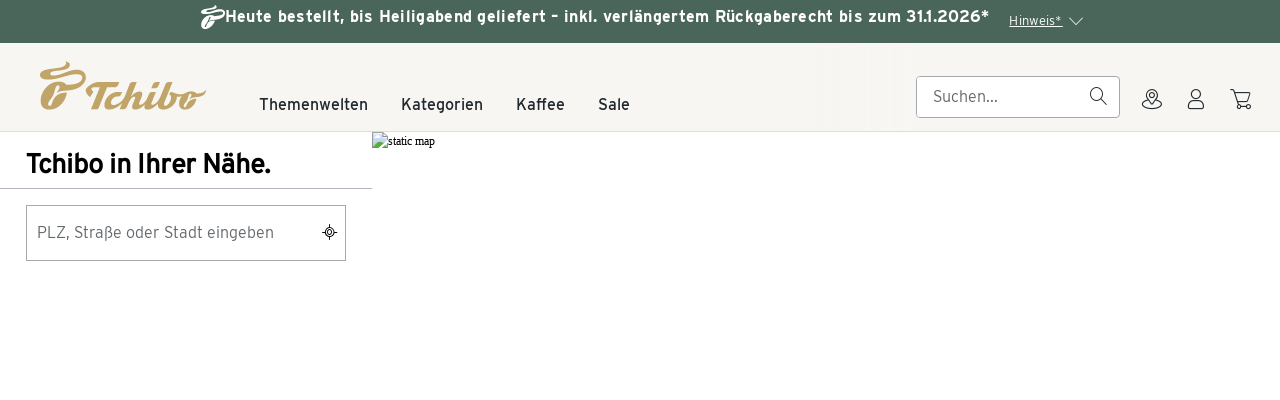

--- FILE ---
content_type: text/css; charset=utf-8
request_url: https://www.tchibo.de/service/storefinder/_nuxt/default.B-KIZIwc.css
body_size: 7522
content:
[data-v-ead4585e]:root{--tchibo-ref-font-font-family:"Tchibo Espresso VF";--tchibo-ref-font-weight-light:300;--tchibo-ref-font-weight-regular:400;--tchibo-ref-font-weight-medium:500;--tchibo-ref-font-weight-semibold:600;--tchibo-ref-font-weight-bold:700;--tchibo-ref-font-family-tchibo-espresso:"Tchibo Espresso VF"}.ds-icon-button[data-v-ead4585e]:is(a){color:inherit;text-decoration:none}.ds-icon-button[data-v-ead4585e]:is(button){background:transparent;border-width:0;color:inherit}.ds-icon-button[data-v-ead4585e]{align-items:center;border-radius:var(--tchibo-ref-radius-23);color:inherit;cursor:pointer;display:inline-flex;font-family:inherit;height:44px;justify-content:center;line-height:inherit;outline:none;padding:0;width:44px}.ds-icon-button-area[data-v-ead4585e]{border-radius:var(--tchibo-ref-radius-23);display:flex;height:100%;width:100%}.ds-icon-button-content[data-v-ead4585e]{align-items:center;background-clip:padding-box;border:var(--tchibo-ref-outline-01) solid transparent;border-radius:var(--tchibo-ref-radius-23);display:flex;height:100%;justify-content:center;width:100%}.ds-icon-button[data-size=small][data-v-ead4585e]{padding:6px}.ds-icon-button[data-variant=primary-default] .ds-icon-button-content[data-v-ead4585e]{background-color:transparent;border-color:transparent;color:var(--tchibo-theme-color-brand-brand)}@media(hover:hover)and (pointer:fine){.ds-icon-button[data-variant=primary-default]:not(:disabled):hover .ds-icon-button-content[data-v-ead4585e]{background-color:transparent;border-color:var(--tchibo-theme-color-trigger-trigger);border-width:var(--tchibo-ref-outline-02);color:var(--tchibo-theme-color-trigger-trigger)}}.ds-icon-button[data-variant=primary-default]:not(:disabled):active .ds-icon-button-content[data-v-ead4585e]{background-color:transparent;border-color:var(--tchibo-theme-color-trigger-trigger);border-width:var(--tchibo-ref-outline-02);color:var(--tchibo-theme-color-trigger-trigger)}.ds-icon-button[data-variant=secondary-default] .ds-icon-button-content[data-v-ead4585e]{background-color:transparent;border-color:transparent;color:var(--tchibo-theme-color-secondary-secondary)}@media(hover:hover)and (pointer:fine){.ds-icon-button[data-variant=secondary-default]:not(:disabled):hover .ds-icon-button-content[data-v-ead4585e]{background-color:transparent;border-color:var(--tchibo-theme-color-trigger-trigger);border-width:var(--tchibo-ref-outline-02);color:var(--tchibo-theme-color-trigger-trigger)}}.ds-icon-button[data-variant=secondary-default]:not(:disabled):active .ds-icon-button-content[data-v-ead4585e]{background-color:transparent;border-color:var(--tchibo-theme-color-trigger-trigger);border-width:var(--tchibo-ref-outline-02);color:var(--tchibo-theme-color-trigger-trigger)}.ds-icon-button[data-variant=danger-default] .ds-icon-button-content[data-v-ead4585e]{background-color:transparent;border-color:transparent;color:var(--tchibo-theme-color-danger-danger)}@media(hover:hover)and (pointer:fine){.ds-icon-button[data-variant=danger-default]:not(:disabled):hover .ds-icon-button-content[data-v-ead4585e]{background-color:transparent;border-color:var(--tchibo-theme-color-trigger-trigger);border-width:var(--tchibo-ref-outline-02);color:var(--tchibo-theme-color-trigger-trigger)}}.ds-icon-button[data-variant=danger-default]:not(:disabled):active .ds-icon-button-content[data-v-ead4585e]{background-color:transparent;border-color:var(--tchibo-theme-color-trigger-trigger);border-width:var(--tchibo-ref-outline-02);color:var(--tchibo-theme-color-trigger-trigger)}.ds-icon-button[data-variant=inverse-default] .ds-icon-button-content[data-v-ead4585e]{background-color:transparent;border-color:transparent;color:var(--tchibo-theme-color-inverse-inverse)}@media(hover:hover)and (pointer:fine){.ds-icon-button[data-variant=inverse-default]:not(:disabled):hover .ds-icon-button-content[data-v-ead4585e]{background-color:transparent;border-color:var(--tchibo-theme-color-trigger-trigger-variant);border-width:var(--tchibo-ref-outline-02);color:var(--tchibo-theme-color-trigger-trigger-variant)}}.ds-icon-button[data-variant=inverse-default]:not(:disabled):active .ds-icon-button-content[data-v-ead4585e]{background-color:transparent;border-color:var(--tchibo-theme-color-trigger-trigger-variant);border-width:var(--tchibo-ref-outline-02);color:var(--tchibo-theme-color-trigger-trigger-variant)}.ds-icon-button[data-variant=custom-default] .ds-icon-button-content[data-v-ead4585e]{background-color:transparent;border-color:transparent;color:var(--ds-icon-button-color,#000)}@media(hover:hover)and (pointer:fine){.ds-icon-button[data-variant=custom-default]:not(:disabled):hover .ds-icon-button-content[data-v-ead4585e]{background-color:transparent;border-color:var(--ds-icon-button-hover-color,var(--tchibo-theme-color-trigger-trigger));border-width:var(--tchibo-ref-outline-02);color:var(--ds-icon-button-hover-color,var(--tchibo-theme-color-trigger-trigger))}}.ds-icon-button[data-variant=custom-default]:not(:disabled):active .ds-icon-button-content[data-v-ead4585e]{background-color:transparent;border-color:var(--ds-icon-button-hover-color,var(--tchibo-theme-color-trigger-trigger));border-width:var(--tchibo-ref-outline-02);color:var(--ds-icon-button-hover-color,var(--tchibo-theme-color-trigger-trigger))}.ds-icon-button[data-variant*=default][disabled][data-v-ead4585e]{cursor:not-allowed}.ds-icon-button[data-variant*=default][disabled] .ds-icon-button-content[data-v-ead4585e]{background-color:transparent;border-color:transparent;color:var(--tchibo-theme-color-inaccessible-on-inaccessible)}.ds-icon-button[data-variant=primary-outline] .ds-icon-button-content[data-v-ead4585e]{background-color:transparent;border-color:var(--tchibo-theme-color-brand-brand);color:var(--tchibo-theme-color-brand-brand)}@media(hover:hover)and (pointer:fine){.ds-icon-button[data-variant=primary-outline]:not(:disabled):hover .ds-icon-button-content[data-v-ead4585e]{background-color:transparent;border-color:var(--tchibo-theme-color-trigger-trigger);border-width:var(--tchibo-ref-outline-02);color:var(--tchibo-theme-color-trigger-trigger)}}.ds-icon-button[data-variant=primary-outline]:not(:disabled):active .ds-icon-button-content[data-v-ead4585e]{background-color:transparent;border-color:var(--tchibo-theme-color-trigger-trigger);border-width:var(--tchibo-ref-outline-02);color:var(--tchibo-theme-color-trigger-trigger)}.ds-icon-button[data-variant=secondary-outline] .ds-icon-button-content[data-v-ead4585e]{background-color:transparent;border-color:var(--tchibo-theme-color-secondary-secondary);color:var(--tchibo-theme-color-secondary-secondary)}@media(hover:hover)and (pointer:fine){.ds-icon-button[data-variant=secondary-outline]:not(:disabled):hover .ds-icon-button-content[data-v-ead4585e]{background-color:transparent;border-color:var(--tchibo-theme-color-trigger-trigger);border-width:var(--tchibo-ref-outline-02);color:var(--tchibo-theme-color-trigger-trigger)}}.ds-icon-button[data-variant=secondary-outline]:not(:disabled):active .ds-icon-button-content[data-v-ead4585e]{background-color:transparent;border-color:var(--tchibo-theme-color-trigger-trigger);border-width:var(--tchibo-ref-outline-02);color:var(--tchibo-theme-color-trigger-trigger)}.ds-icon-button[data-variant=danger-outline] .ds-icon-button-content[data-v-ead4585e]{background-color:transparent;border-color:var(--tchibo-theme-color-danger-danger);color:var(--tchibo-theme-color-danger-danger)}@media(hover:hover)and (pointer:fine){.ds-icon-button[data-variant=danger-outline]:not(:disabled):hover .ds-icon-button-content[data-v-ead4585e]{background-color:transparent;border-color:var(--tchibo-theme-color-trigger-trigger);border-width:var(--tchibo-ref-outline-02);color:var(--tchibo-theme-color-trigger-trigger)}}.ds-icon-button[data-variant=danger-outline]:not(:disabled):active .ds-icon-button-content[data-v-ead4585e]{background-color:transparent;border-color:var(--tchibo-theme-color-trigger-trigger);border-width:var(--tchibo-ref-outline-02);color:var(--tchibo-theme-color-trigger-trigger)}.ds-icon-button[data-variant=inverse-outline] .ds-icon-button-content[data-v-ead4585e]{background-color:transparent;border-color:var(--tchibo-theme-color-inverse-inverse);color:var(--tchibo-theme-color-inverse-inverse)}@media(hover:hover)and (pointer:fine){.ds-icon-button[data-variant=inverse-outline]:not(:disabled):hover .ds-icon-button-content[data-v-ead4585e]{background-color:transparent;border-color:var(--tchibo-theme-color-trigger-trigger-variant);border-width:var(--tchibo-ref-outline-02);color:var(--tchibo-theme-color-trigger-trigger-variant)}}.ds-icon-button[data-variant=inverse-outline]:not(:disabled):active .ds-icon-button-content[data-v-ead4585e]{background-color:transparent;border-color:var(--tchibo-theme-color-trigger-trigger-variant);border-width:var(--tchibo-ref-outline-02);color:var(--tchibo-theme-color-trigger-trigger-variant)}.ds-icon-button[data-variant=custom-outline] .ds-icon-button-content[data-v-ead4585e]{background-color:transparent;border-color:var(--ds-icon-button-color,#000);color:var(--ds-icon-button-color,#000)}@media(hover:hover)and (pointer:fine){.ds-icon-button[data-variant=custom-outline]:not(:disabled):hover .ds-icon-button-content[data-v-ead4585e]{background-color:transparent;border-color:var(--ds-icon-button-hover-color,var(--tchibo-theme-color-trigger-trigger));border-width:var(--tchibo-ref-outline-02);color:var(--ds-icon-button-hover-color,var(--tchibo-theme-color-trigger-trigger))}}.ds-icon-button[data-variant=custom-outline]:not(:disabled):active .ds-icon-button-content[data-v-ead4585e]{background-color:transparent;border-color:var(--ds-icon-button-hover-color,var(--tchibo-theme-color-trigger-trigger));border-width:var(--tchibo-ref-outline-02);color:var(--ds-icon-button-hover-color,var(--tchibo-theme-color-trigger-trigger))}.ds-icon-button[data-variant*=outline][disabled][data-v-ead4585e]{cursor:not-allowed}.ds-icon-button[data-variant*=outline][disabled] .ds-icon-button-content[data-v-ead4585e]{background-color:transparent;border-color:var(--tchibo-theme-color-inaccessible-inaccessible);color:var(--tchibo-theme-color-inaccessible-on-inaccessible)}.ds-icon-button[data-variant=primary-fill] .ds-icon-button-content[data-v-ead4585e]{background-color:var(--tchibo-theme-color-brand-brand);border-color:var(--tchibo-theme-color-brand-brand);color:var(--tchibo-theme-color-brand-on-brand)}@media(hover:hover)and (pointer:fine){.ds-icon-button[data-variant=primary-fill]:not(:disabled):hover .ds-icon-button-content[data-v-ead4585e]{background-color:var(--tchibo-theme-color-trigger-trigger);border-color:var(--tchibo-theme-color-trigger-trigger);border-width:var(--tchibo-ref-outline-02);color:var(--tchibo-theme-color-primary-on-primary)}}.ds-icon-button[data-variant=primary-fill]:not(:disabled):active .ds-icon-button-content[data-v-ead4585e]{background-color:var(--tchibo-theme-color-trigger-trigger);border-color:var(--tchibo-theme-color-trigger-trigger);border-width:var(--tchibo-ref-outline-02);color:var(--tchibo-theme-color-primary-on-primary)}.ds-icon-button[data-variant=secondary-fill] .ds-icon-button-content[data-v-ead4585e]{background-color:var(--tchibo-theme-color-secondary-secondary);border-color:var(--tchibo-theme-color-secondary-secondary);color:var(--tchibo-theme-color-secondary-on-secondary)}@media(hover:hover)and (pointer:fine){.ds-icon-button[data-variant=secondary-fill]:not(:disabled):hover .ds-icon-button-content[data-v-ead4585e]{background-color:var(--tchibo-theme-color-trigger-trigger);border-color:var(--tchibo-theme-color-trigger-trigger);border-width:var(--tchibo-ref-outline-02);color:var(--tchibo-theme-color-primary-on-primary)}}.ds-icon-button[data-variant=secondary-fill]:not(:disabled):active .ds-icon-button-content[data-v-ead4585e]{background-color:var(--tchibo-theme-color-trigger-trigger);border-color:var(--tchibo-theme-color-trigger-trigger);border-width:var(--tchibo-ref-outline-02);color:var(--tchibo-theme-color-primary-on-primary)}.ds-icon-button[data-variant=danger-fill] .ds-icon-button-content[data-v-ead4585e]{background-color:var(--tchibo-theme-color-danger-danger);border-color:var(--tchibo-theme-color-danger-danger);color:var(--tchibo-theme-color-brand-on-brand)}@media(hover:hover)and (pointer:fine){.ds-icon-button[data-variant=danger-fill]:not(:disabled):hover .ds-icon-button-content[data-v-ead4585e]{background-color:var(--tchibo-theme-color-trigger-trigger);border-color:var(--tchibo-theme-color-trigger-trigger);border-width:var(--tchibo-ref-outline-02);color:var(--tchibo-theme-color-primary-on-primary)}}.ds-icon-button[data-variant=danger-fill]:not(:disabled):active .ds-icon-button-content[data-v-ead4585e]{background-color:var(--tchibo-theme-color-trigger-trigger);border-color:var(--tchibo-theme-color-trigger-trigger);border-width:var(--tchibo-ref-outline-02);color:var(--tchibo-theme-color-primary-on-primary)}.ds-icon-button[data-variant=inverse-fill] .ds-icon-button-content[data-v-ead4585e]{background-color:var(--tchibo-theme-color-inverse-inverse);border-color:var(--tchibo-theme-color-inverse-inverse);color:var(--tchibo-theme-color-inverse-on-inverse)}@media(hover:hover)and (pointer:fine){.ds-icon-button[data-variant=inverse-fill]:not(:disabled):hover .ds-icon-button-content[data-v-ead4585e]{background-color:var(--tchibo-theme-color-trigger-trigger-variant);border-color:var(--tchibo-theme-color-trigger-trigger-variant);border-width:var(--tchibo-ref-outline-02);color:var(--tchibo-theme-color-primary-on-primary)}}.ds-icon-button[data-variant=inverse-fill]:not(:disabled):active .ds-icon-button-content[data-v-ead4585e]{background-color:var(--tchibo-theme-color-trigger-trigger-variant);border-color:var(--tchibo-theme-color-trigger-trigger-variant);border-width:var(--tchibo-ref-outline-02);color:var(--tchibo-theme-color-primary-on-primary)}.ds-icon-button[data-variant=custom-fill] .ds-icon-button-content[data-v-ead4585e]{background-color:var(--ds-icon-button-color,#000);border-color:var(--ds-icon-button-color,#000);color:var(--ds-icon-button-icon-color,#fff)}@media(hover:hover)and (pointer:fine){.ds-icon-button[data-variant=custom-fill]:not(:disabled):hover .ds-icon-button-content[data-v-ead4585e]{background-color:var(--ds-icon-button-hover-color,var(--tchibo-theme-color-trigger-trigger));border-color:var(--ds-icon-button-hover-color,var(--tchibo-theme-color-trigger-trigger));border-width:var(--tchibo-ref-outline-02);color:var(--ds-icon-button-hover-icon-color,var(--tchibo-theme-color-primary-on-primary))}}.ds-icon-button[data-variant=custom-fill]:not(:disabled):active .ds-icon-button-content[data-v-ead4585e]{background-color:var(--ds-icon-button-hover-color,var(--tchibo-theme-color-trigger-trigger));border-color:var(--ds-icon-button-hover-color,var(--tchibo-theme-color-trigger-trigger));border-width:var(--tchibo-ref-outline-02);color:var(--ds-icon-button-hover-icon-color,var(--tchibo-theme-color-primary-on-primary))}.ds-icon-button[data-variant*=fill][disabled][data-v-ead4585e]{cursor:not-allowed}.ds-icon-button[data-variant*=fill][disabled] .ds-icon-button-content[data-v-ead4585e]{background-color:var(--tchibo-theme-color-inaccessible-inaccessible);border-color:var(--tchibo-theme-color-inaccessible-inaccessible);color:var(--tchibo-theme-color-inaccessible-on-inaccessible)}.ds-icon-button:focus-visible .ds-icon-button-content[data-v-ead4585e]{outline:var(--tchibo-ref-outline-02) solid var(--tchibo-theme-color-primary-primary);outline-offset:2px}.ds-rating[data-v-5ccb069e]{color:var(--tchibo-theme-color-surface-on-surface-variant);display:flex;gap:var(--tchibo-ref-spacing-04)}.ds-rating[data-disabled=true][data-v-5ccb069e]{color:var(--tchibo-theme-color-inaccessible-on-inaccessible)}.ds-spinner[data-v-4dce0aed]{display:inline-flex;position:relative}.ds-spinner span[data-v-4dce0aed]{animation:ds-spinner-4dce0aed .7s linear infinite;display:inline-flex;height:100%;justify-content:center;left:0;position:absolute;top:0;width:100%}.ds-spinner span[data-v-4dce0aed]:after{background:currentcolor;border-radius:26px;content:" ";display:block;height:30%;width:10%}.ds-spinner span[data-v-4dce0aed]:first-child{animation-delay:-.7s;transform:rotate(0)}.ds-spinner span[data-v-4dce0aed]:nth-child(2){animation-delay:-.6s;transform:rotate(45deg)}.ds-spinner span[data-v-4dce0aed]:nth-child(3){animation-delay:-.5s;transform:rotate(90deg)}.ds-spinner span[data-v-4dce0aed]:nth-child(4){animation-delay:-.4s;transform:rotate(135deg)}.ds-spinner span[data-v-4dce0aed]:nth-child(5){animation-delay:-.3s;transform:rotate(180deg)}.ds-spinner span[data-v-4dce0aed]:nth-child(6){animation-delay:-.2s;transform:rotate(225deg)}.ds-spinner span[data-v-4dce0aed]:nth-child(7){animation-delay:-.1s;transform:rotate(270deg)}.ds-spinner span[data-v-4dce0aed]:nth-child(8){animation-delay:0s;transform:rotate(315deg)}@keyframes ds-spinner-4dce0aed{0%{opacity:1}to{opacity:0}}.ds-spinner[data-v-4dce0aed]{height:var(--c17c9968);width:var(--c17c9968)}[data-v-d6c3caeb]:root{--tchibo-ref-font-font-family:"Tchibo Espresso VF";--tchibo-ref-font-weight-light:300;--tchibo-ref-font-weight-regular:400;--tchibo-ref-font-weight-medium:500;--tchibo-ref-font-weight-semibold:600;--tchibo-ref-font-weight-bold:700;--tchibo-ref-font-family-tchibo-espresso:"Tchibo Espresso VF"}.ds-button[data-v-d6c3caeb]:is(a){color:inherit;text-decoration:none}.ds-button[data-v-d6c3caeb]:is(button){background:transparent;border-width:0;color:inherit}.ds-button[data-v-d6c3caeb]{border-radius:var(--tchibo-ref-radius-11);color:inherit;cursor:pointer;display:inline-block;font-family:inherit;line-height:inherit;min-width:200px;padding:0;-webkit-user-select:none;-moz-user-select:none;user-select:none}.ds-button[data-width-behaviour=full-width][data-v-d6c3caeb],.ds-button[data-width-behaviour=mobile-full-width][data-v-d6c3caeb]{width:100%}@media(min-width:744px){.ds-button[data-width-behaviour=mobile-full-width][data-v-d6c3caeb]{width:inherit}}.ds-button-content[data-v-d6c3caeb]{align-items:center;border:var(--tchibo-ref-outline-01) solid transparent;border-radius:var(--tchibo-ref-radius-11);display:flex;flex-flow:row nowrap;gap:var(--tchibo-ref-spacing-04);justify-content:center;padding:9px 13px}.ds-button-content[data-v-d6c3caeb] .ds-svg{height:18px;width:auto}.ds-button[data-icon=prepend] .ds-button-content[data-v-d6c3caeb]{padding-right:15px}@media(hover:hover)and (pointer:fine){.ds-button[data-icon=prepend]:not(:disabled):hover .ds-button-content[data-v-d6c3caeb]{padding-right:1px}}.ds-button[data-icon=append] .ds-button-content[data-v-d6c3caeb]{padding-left:15px}.ds-button-text[data-v-d6c3caeb]{color:var(--tchibo-theme-color-surface-on-surface);font-family:var(--tchibo-ref-font-family-tchibo-espresso),Arial,Helvetica,Verdana,sans-serif;font-size:var(--ds-text-75-font-size);font-weight:var(--tchibo-theme-font-weight-semibold);line-height:var(--ds-text-75-line-height)}.ds-button[data-variant=primary-fill] .ds-button-content[data-v-d6c3caeb]{background-color:var(--tchibo-theme-color-brand-brand)}.ds-button[data-variant=primary-fill] .ds-button-content[data-v-d6c3caeb],.ds-button[data-variant=primary-fill] .ds-button-text[data-v-d6c3caeb]{color:var(--tchibo-theme-color-brand-on-brand)}@media(hover:hover)and (pointer:fine){.ds-button[data-variant=primary-fill]:not(:disabled,[data-state=loading]):hover .ds-button-content[data-v-d6c3caeb]{background-color:var(--tchibo-theme-color-trigger-trigger);border-color:var(--tchibo-theme-color-trigger-trigger);border-width:var(--tchibo-ref-outline-02);color:var(--tchibo-theme-color-trigger-on-trigger);padding:8px 12px}.ds-button[data-variant=primary-fill]:not(:disabled,[data-state=loading]):hover .ds-button-text[data-v-d6c3caeb]{color:var(--tchibo-theme-color-trigger-on-trigger)}}.ds-button[data-variant=primary-fill]:not(:disabled,[data-state=loading]):active .ds-button-content[data-v-d6c3caeb]{background-color:var(--tchibo-theme-color-trigger-trigger);border-color:var(--tchibo-theme-color-trigger-trigger);border-width:var(--tchibo-ref-outline-02);color:var(--tchibo-theme-color-trigger-on-trigger);padding:8px 12px}.ds-button[data-variant=primary-fill]:not(:disabled,[data-state=loading]):active .ds-button-text[data-v-d6c3caeb]{color:var(--tchibo-theme-color-trigger-on-trigger)}.ds-button[data-variant=primary-fill][data-state=loading][data-v-d6c3caeb]{cursor:wait}.ds-button[data-variant=primary-fill][disabled][data-v-d6c3caeb]{cursor:not-allowed}.ds-button[data-variant=primary-fill][disabled] .ds-button-content[data-v-d6c3caeb],.ds-button[data-variant=primary-fill][disabled] .ds-button-text[data-v-d6c3caeb]{color:var(--tchibo-theme-color-inaccessible-on-inaccessible)}.ds-button[data-variant=primary-fill][disabled] .ds-button-content[data-v-d6c3caeb]{background:var(--tchibo-theme-color-inaccessible-inaccessible);border-color:transparent}@media(hover:hover)and (pointer:fine){.ds-button[data-variant=primary-fill][data-icon=prepend]:not(:disabled):hover .ds-button-content[data-v-d6c3caeb]{padding-right:14px}.ds-button[data-variant=primary-fill][data-icon=append]:not(:disabled):hover .ds-button-content[data-v-d6c3caeb]{padding-left:14px}}.ds-button[data-variant=secondary-fill] .ds-button-content[data-v-d6c3caeb]{background-color:var(--tchibo-theme-color-secondary-secondary)}.ds-button[data-variant=secondary-fill] .ds-button-content[data-v-d6c3caeb],.ds-button[data-variant=secondary-fill] .ds-button-text[data-v-d6c3caeb]{color:var(--tchibo-theme-color-secondary-on-secondary)}@media(hover:hover)and (pointer:fine){.ds-button[data-variant=secondary-fill]:not(:disabled,[data-state=loading]):hover .ds-button-content[data-v-d6c3caeb]{background-color:var(--tchibo-theme-color-trigger-trigger);border-color:var(--tchibo-theme-color-trigger-trigger);border-width:var(--tchibo-ref-outline-02);color:var(--tchibo-theme-color-trigger-on-trigger);padding:8px 12px}.ds-button[data-variant=secondary-fill]:not(:disabled,[data-state=loading]):hover .ds-button-text[data-v-d6c3caeb]{color:var(--tchibo-theme-color-trigger-on-trigger)}}.ds-button[data-variant=secondary-fill]:not(:disabled,[data-state=loading]):active .ds-button-content[data-v-d6c3caeb]{background-color:var(--tchibo-theme-color-trigger-trigger);border-color:var(--tchibo-theme-color-trigger-trigger);border-width:var(--tchibo-ref-outline-02);color:var(--tchibo-theme-color-trigger-on-trigger);padding:8px 12px}.ds-button[data-variant=secondary-fill]:not(:disabled,[data-state=loading]):active .ds-button-text[data-v-d6c3caeb]{color:var(--tchibo-theme-color-trigger-on-trigger)}.ds-button[data-variant=secondary-fill][data-state=loading][data-v-d6c3caeb]{cursor:wait}.ds-button[data-variant=secondary-fill][disabled][data-v-d6c3caeb]{cursor:not-allowed}.ds-button[data-variant=secondary-fill][disabled] .ds-button-content[data-v-d6c3caeb],.ds-button[data-variant=secondary-fill][disabled] .ds-button-text[data-v-d6c3caeb]{color:var(--tchibo-theme-color-inaccessible-on-inaccessible)}.ds-button[data-variant=secondary-fill][disabled] .ds-button-content[data-v-d6c3caeb]{background:var(--tchibo-theme-color-inaccessible-inaccessible);border-color:transparent}@media(hover:hover)and (pointer:fine){.ds-button[data-variant=secondary-fill][data-icon=prepend]:not(:disabled):hover .ds-button-content[data-v-d6c3caeb]{padding-right:14px}.ds-button[data-variant=secondary-fill][data-icon=append]:not(:disabled):hover .ds-button-content[data-v-d6c3caeb]{padding-left:14px}}.ds-button[data-variant=tertiary-fill] .ds-button-content[data-v-d6c3caeb]{background-color:var(--tchibo-theme-color-tertiary-tertiary)}.ds-button[data-variant=tertiary-fill] .ds-button-content[data-v-d6c3caeb],.ds-button[data-variant=tertiary-fill] .ds-button-text[data-v-d6c3caeb]{color:var(--tchibo-theme-color-tertiary-on-tertiary)}@media(hover:hover)and (pointer:fine){.ds-button[data-variant=tertiary-fill]:not(:disabled,[data-state=loading]):hover .ds-button-content[data-v-d6c3caeb]{background-color:var(--tchibo-theme-color-trigger-trigger);border-color:var(--tchibo-theme-color-trigger-trigger);border-width:var(--tchibo-ref-outline-02);color:var(--tchibo-theme-color-trigger-on-trigger);padding:8px 12px}.ds-button[data-variant=tertiary-fill]:not(:disabled,[data-state=loading]):hover .ds-button-text[data-v-d6c3caeb]{color:var(--tchibo-theme-color-trigger-on-trigger)}}.ds-button[data-variant=tertiary-fill]:not(:disabled,[data-state=loading]):active .ds-button-content[data-v-d6c3caeb]{background-color:var(--tchibo-theme-color-trigger-trigger);border-color:var(--tchibo-theme-color-trigger-trigger);border-width:var(--tchibo-ref-outline-02);color:var(--tchibo-theme-color-trigger-on-trigger);padding:8px 12px}.ds-button[data-variant=tertiary-fill]:not(:disabled,[data-state=loading]):active .ds-button-text[data-v-d6c3caeb]{color:var(--tchibo-theme-color-trigger-on-trigger)}.ds-button[data-variant=tertiary-fill][data-state=loading][data-v-d6c3caeb]{cursor:wait}.ds-button[data-variant=tertiary-fill][disabled][data-v-d6c3caeb]{cursor:not-allowed}.ds-button[data-variant=tertiary-fill][disabled] .ds-button-content[data-v-d6c3caeb],.ds-button[data-variant=tertiary-fill][disabled] .ds-button-text[data-v-d6c3caeb]{color:var(--tchibo-theme-color-inaccessible-on-inaccessible)}.ds-button[data-variant=tertiary-fill][disabled] .ds-button-content[data-v-d6c3caeb]{background:var(--tchibo-theme-color-inaccessible-inaccessible);border-color:transparent}@media(hover:hover)and (pointer:fine){.ds-button[data-variant=tertiary-fill][data-icon=prepend]:not(:disabled):hover .ds-button-content[data-v-d6c3caeb]{padding-right:14px}.ds-button[data-variant=tertiary-fill][data-icon=append]:not(:disabled):hover .ds-button-content[data-v-d6c3caeb]{padding-left:14px}}.ds-button[data-variant=inverse-fill] .ds-button-content[data-v-d6c3caeb]{background-color:var(--tchibo-theme-color-inverse-inverse)}.ds-button[data-variant=inverse-fill] .ds-button-content[data-v-d6c3caeb],.ds-button[data-variant=inverse-fill] .ds-button-text[data-v-d6c3caeb]{color:var(--tchibo-theme-color-inverse-on-inverse)}@media(hover:hover)and (pointer:fine){.ds-button[data-variant=inverse-fill]:not(:disabled,[data-state=loading]):hover .ds-button-content[data-v-d6c3caeb]{background-color:var(--tchibo-theme-color-trigger-trigger-variant);border-color:var(--tchibo-theme-color-trigger-trigger-variant);border-width:var(--tchibo-ref-outline-02);color:var(--tchibo-theme-color-inverse-on-inverse);padding:8px 12px}.ds-button[data-variant=inverse-fill]:not(:disabled,[data-state=loading]):hover .ds-button-text[data-v-d6c3caeb]{color:var(--tchibo-theme-color-inverse-on-inverse)}}.ds-button[data-variant=inverse-fill]:not(:disabled,[data-state=loading]):active .ds-button-content[data-v-d6c3caeb]{background-color:var(--tchibo-theme-color-trigger-trigger-variant);border-color:var(--tchibo-theme-color-trigger-trigger-variant);border-width:var(--tchibo-ref-outline-02);color:var(--tchibo-theme-color-inverse-on-inverse);padding:8px 12px}.ds-button[data-variant=inverse-fill]:not(:disabled,[data-state=loading]):active .ds-button-text[data-v-d6c3caeb]{color:var(--tchibo-theme-color-inverse-on-inverse)}.ds-button[data-variant=inverse-fill][data-state=loading][data-v-d6c3caeb]{cursor:wait}.ds-button[data-variant=inverse-fill][disabled][data-v-d6c3caeb]{cursor:not-allowed}.ds-button[data-variant=inverse-fill][disabled] .ds-button-content[data-v-d6c3caeb],.ds-button[data-variant=inverse-fill][disabled] .ds-button-text[data-v-d6c3caeb]{color:var(--tchibo-theme-color-inaccessible-on-inaccessible)}.ds-button[data-variant=inverse-fill][disabled] .ds-button-content[data-v-d6c3caeb]{background:var(--tchibo-theme-color-inaccessible-inaccessible);border-color:transparent}@media(hover:hover)and (pointer:fine){.ds-button[data-variant=inverse-fill][data-icon=prepend]:not(:disabled):hover .ds-button-content[data-v-d6c3caeb]{padding-right:14px}.ds-button[data-variant=inverse-fill][data-icon=append]:not(:disabled):hover .ds-button-content[data-v-d6c3caeb]{padding-left:14px}}.ds-button[data-variant=danger-fill] .ds-button-content[data-v-d6c3caeb]{background-color:var(--tchibo-theme-color-danger-danger)}.ds-button[data-variant=danger-fill] .ds-button-content[data-v-d6c3caeb],.ds-button[data-variant=danger-fill] .ds-button-text[data-v-d6c3caeb]{color:var(--tchibo-theme-color-danger-on-danger)}@media(hover:hover)and (pointer:fine){.ds-button[data-variant=danger-fill]:not(:disabled,[data-state=loading]):hover .ds-button-content[data-v-d6c3caeb]{background-color:var(--tchibo-theme-color-trigger-trigger);border-color:var(--tchibo-theme-color-trigger-trigger);border-width:var(--tchibo-ref-outline-02);color:var(--tchibo-theme-color-trigger-on-trigger);padding:8px 12px}.ds-button[data-variant=danger-fill]:not(:disabled,[data-state=loading]):hover .ds-button-text[data-v-d6c3caeb]{color:var(--tchibo-theme-color-trigger-on-trigger)}}.ds-button[data-variant=danger-fill]:not(:disabled,[data-state=loading]):active .ds-button-content[data-v-d6c3caeb]{background-color:var(--tchibo-theme-color-trigger-trigger);border-color:var(--tchibo-theme-color-trigger-trigger);border-width:var(--tchibo-ref-outline-02);color:var(--tchibo-theme-color-trigger-on-trigger);padding:8px 12px}.ds-button[data-variant=danger-fill]:not(:disabled,[data-state=loading]):active .ds-button-text[data-v-d6c3caeb]{color:var(--tchibo-theme-color-trigger-on-trigger)}.ds-button[data-variant=danger-fill][data-state=loading][data-v-d6c3caeb]{cursor:wait}.ds-button[data-variant=danger-fill][disabled][data-v-d6c3caeb]{cursor:not-allowed}.ds-button[data-variant=danger-fill][disabled] .ds-button-content[data-v-d6c3caeb],.ds-button[data-variant=danger-fill][disabled] .ds-button-text[data-v-d6c3caeb]{color:var(--tchibo-theme-color-inaccessible-on-inaccessible)}.ds-button[data-variant=danger-fill][disabled] .ds-button-content[data-v-d6c3caeb]{background:var(--tchibo-theme-color-inaccessible-inaccessible);border-color:transparent}@media(hover:hover)and (pointer:fine){.ds-button[data-variant=danger-fill][data-icon=prepend]:not(:disabled):hover .ds-button-content[data-v-d6c3caeb]{padding-right:14px}.ds-button[data-variant=danger-fill][data-icon=append]:not(:disabled):hover .ds-button-content[data-v-d6c3caeb]{padding-left:14px}}.ds-button[data-variant=primary-outline] .ds-button-content[data-v-d6c3caeb]{background-color:transparent;border-color:var(--tchibo-theme-color-brand-brand-variant)}.ds-button[data-variant=primary-outline] .ds-button-content[data-v-d6c3caeb],.ds-button[data-variant=primary-outline] .ds-button-text[data-v-d6c3caeb]{color:var(--tchibo-theme-color-brand-brand-variant)}@media(hover:hover)and (pointer:fine){.ds-button[data-variant=primary-outline]:not(:disabled,[data-state=loading]):hover .ds-button-content[data-v-d6c3caeb]{background-color:transparent;border-color:var(--tchibo-theme-color-trigger-trigger);border-width:var(--tchibo-ref-outline-02);color:var(--tchibo-theme-color-trigger-trigger);padding:8px 12px}.ds-button[data-variant=primary-outline]:not(:disabled,[data-state=loading]):hover .ds-button-text[data-v-d6c3caeb]{color:var(--tchibo-theme-color-trigger-trigger)}}.ds-button[data-variant=primary-outline]:not(:disabled,[data-state=loading]):active .ds-button-content[data-v-d6c3caeb]{background-color:transparent;border-color:var(--tchibo-theme-color-trigger-trigger);border-width:var(--tchibo-ref-outline-02);color:var(--tchibo-theme-color-trigger-trigger);padding:8px 12px}.ds-button[data-variant=primary-outline]:not(:disabled,[data-state=loading]):active .ds-button-text[data-v-d6c3caeb]{color:var(--tchibo-theme-color-trigger-trigger)}.ds-button[data-variant=primary-outline][data-state=loading][data-v-d6c3caeb]{cursor:wait}.ds-button[data-variant=primary-outline][disabled][data-v-d6c3caeb]{cursor:not-allowed}.ds-button[data-variant=primary-outline][disabled] .ds-button-content[data-v-d6c3caeb],.ds-button[data-variant=primary-outline][disabled] .ds-button-text[data-v-d6c3caeb]{color:var(--tchibo-theme-color-inaccessible-on-inaccessible)}.ds-button[data-variant=primary-outline][disabled] .ds-button-content[data-v-d6c3caeb]{background:transparent;border-color:var(--tchibo-theme-color-inaccessible-on-inaccessible)}@media(hover:hover)and (pointer:fine){.ds-button[data-variant=primary-outline][data-icon=prepend]:not(:disabled):hover .ds-button-content[data-v-d6c3caeb]{padding-right:14px}.ds-button[data-variant=primary-outline][data-icon=append]:not(:disabled):hover .ds-button-content[data-v-d6c3caeb]{padding-left:14px}}.ds-button[data-variant=secondary-outline] .ds-button-content[data-v-d6c3caeb]{background-color:transparent;border-color:var(--tchibo-theme-color-secondary-secondary-variant)}.ds-button[data-variant=secondary-outline] .ds-button-content[data-v-d6c3caeb],.ds-button[data-variant=secondary-outline] .ds-button-text[data-v-d6c3caeb]{color:var(--tchibo-theme-color-secondary-secondary-variant)}@media(hover:hover)and (pointer:fine){.ds-button[data-variant=secondary-outline]:not(:disabled,[data-state=loading]):hover .ds-button-content[data-v-d6c3caeb]{background-color:transparent;border-color:var(--tchibo-theme-color-trigger-trigger);border-width:var(--tchibo-ref-outline-02);color:var(--tchibo-theme-color-trigger-trigger);padding:8px 12px}.ds-button[data-variant=secondary-outline]:not(:disabled,[data-state=loading]):hover .ds-button-text[data-v-d6c3caeb]{color:var(--tchibo-theme-color-trigger-trigger)}}.ds-button[data-variant=secondary-outline]:not(:disabled,[data-state=loading]):active .ds-button-content[data-v-d6c3caeb]{background-color:transparent;border-color:var(--tchibo-theme-color-trigger-trigger);border-width:var(--tchibo-ref-outline-02);color:var(--tchibo-theme-color-trigger-trigger);padding:8px 12px}.ds-button[data-variant=secondary-outline]:not(:disabled,[data-state=loading]):active .ds-button-text[data-v-d6c3caeb]{color:var(--tchibo-theme-color-trigger-trigger)}.ds-button[data-variant=secondary-outline][data-state=loading][data-v-d6c3caeb]{cursor:wait}.ds-button[data-variant=secondary-outline][disabled][data-v-d6c3caeb]{cursor:not-allowed}.ds-button[data-variant=secondary-outline][disabled] .ds-button-content[data-v-d6c3caeb],.ds-button[data-variant=secondary-outline][disabled] .ds-button-text[data-v-d6c3caeb]{color:var(--tchibo-theme-color-inaccessible-on-inaccessible)}.ds-button[data-variant=secondary-outline][disabled] .ds-button-content[data-v-d6c3caeb]{background:transparent;border-color:var(--tchibo-theme-color-inaccessible-on-inaccessible)}@media(hover:hover)and (pointer:fine){.ds-button[data-variant=secondary-outline][data-icon=prepend]:not(:disabled):hover .ds-button-content[data-v-d6c3caeb]{padding-right:14px}.ds-button[data-variant=secondary-outline][data-icon=append]:not(:disabled):hover .ds-button-content[data-v-d6c3caeb]{padding-left:14px}}.ds-button[data-variant=tertiary-outline] .ds-button-content[data-v-d6c3caeb]{background-color:transparent;border-color:var(--tchibo-theme-color-tertiary-tertiary-variant)}.ds-button[data-variant=tertiary-outline] .ds-button-content[data-v-d6c3caeb],.ds-button[data-variant=tertiary-outline] .ds-button-text[data-v-d6c3caeb]{color:var(--tchibo-theme-color-tertiary-tertiary-variant)}@media(hover:hover)and (pointer:fine){.ds-button[data-variant=tertiary-outline]:not(:disabled,[data-state=loading]):hover .ds-button-content[data-v-d6c3caeb]{background-color:transparent;border-color:var(--tchibo-theme-color-trigger-trigger);border-width:var(--tchibo-ref-outline-02);color:var(--tchibo-theme-color-trigger-trigger);padding:8px 12px}.ds-button[data-variant=tertiary-outline]:not(:disabled,[data-state=loading]):hover .ds-button-text[data-v-d6c3caeb]{color:var(--tchibo-theme-color-trigger-trigger)}}.ds-button[data-variant=tertiary-outline]:not(:disabled,[data-state=loading]):active .ds-button-content[data-v-d6c3caeb]{background-color:transparent;border-color:var(--tchibo-theme-color-trigger-trigger);border-width:var(--tchibo-ref-outline-02);color:var(--tchibo-theme-color-trigger-trigger);padding:8px 12px}.ds-button[data-variant=tertiary-outline]:not(:disabled,[data-state=loading]):active .ds-button-text[data-v-d6c3caeb]{color:var(--tchibo-theme-color-trigger-trigger)}.ds-button[data-variant=tertiary-outline][data-state=loading][data-v-d6c3caeb]{cursor:wait}.ds-button[data-variant=tertiary-outline][disabled][data-v-d6c3caeb]{cursor:not-allowed}.ds-button[data-variant=tertiary-outline][disabled] .ds-button-content[data-v-d6c3caeb],.ds-button[data-variant=tertiary-outline][disabled] .ds-button-text[data-v-d6c3caeb]{color:var(--tchibo-theme-color-inaccessible-on-inaccessible)}.ds-button[data-variant=tertiary-outline][disabled] .ds-button-content[data-v-d6c3caeb]{background:transparent;border-color:var(--tchibo-theme-color-inaccessible-on-inaccessible)}@media(hover:hover)and (pointer:fine){.ds-button[data-variant=tertiary-outline][data-icon=prepend]:not(:disabled):hover .ds-button-content[data-v-d6c3caeb]{padding-right:14px}.ds-button[data-variant=tertiary-outline][data-icon=append]:not(:disabled):hover .ds-button-content[data-v-d6c3caeb]{padding-left:14px}}.ds-button[data-variant=inverse-outline] .ds-button-content[data-v-d6c3caeb]{background-color:transparent;border-color:var(--tchibo-theme-color-inverse-inverse)}.ds-button[data-variant=inverse-outline] .ds-button-content[data-v-d6c3caeb],.ds-button[data-variant=inverse-outline] .ds-button-text[data-v-d6c3caeb]{color:var(--tchibo-theme-color-inverse-inverse)}@media(hover:hover)and (pointer:fine){.ds-button[data-variant=inverse-outline]:not(:disabled,[data-state=loading]):hover .ds-button-content[data-v-d6c3caeb]{background-color:transparent;border-color:var(--tchibo-theme-color-trigger-trigger-variant);border-width:var(--tchibo-ref-outline-02);color:var(--tchibo-theme-color-trigger-trigger-variant);padding:8px 12px}.ds-button[data-variant=inverse-outline]:not(:disabled,[data-state=loading]):hover .ds-button-text[data-v-d6c3caeb]{color:var(--tchibo-theme-color-trigger-trigger-variant)}}.ds-button[data-variant=inverse-outline]:not(:disabled,[data-state=loading]):active .ds-button-content[data-v-d6c3caeb]{background-color:transparent;border-color:var(--tchibo-theme-color-trigger-trigger-variant);border-width:var(--tchibo-ref-outline-02);color:var(--tchibo-theme-color-trigger-trigger-variant);padding:8px 12px}.ds-button[data-variant=inverse-outline]:not(:disabled,[data-state=loading]):active .ds-button-text[data-v-d6c3caeb]{color:var(--tchibo-theme-color-trigger-trigger-variant)}.ds-button[data-variant=inverse-outline][data-state=loading][data-v-d6c3caeb]{cursor:wait}.ds-button[data-variant=inverse-outline][disabled][data-v-d6c3caeb]{cursor:not-allowed}.ds-button[data-variant=inverse-outline][disabled] .ds-button-content[data-v-d6c3caeb],.ds-button[data-variant=inverse-outline][disabled] .ds-button-text[data-v-d6c3caeb]{color:var(--tchibo-theme-color-inaccessible-on-inaccessible)}.ds-button[data-variant=inverse-outline][disabled] .ds-button-content[data-v-d6c3caeb]{background:transparent;border-color:var(--tchibo-theme-color-inaccessible-on-inaccessible)}@media(hover:hover)and (pointer:fine){.ds-button[data-variant=inverse-outline][data-icon=prepend]:not(:disabled):hover .ds-button-content[data-v-d6c3caeb]{padding-right:14px}.ds-button[data-variant=inverse-outline][data-icon=append]:not(:disabled):hover .ds-button-content[data-v-d6c3caeb]{padding-left:14px}}.ds-button[data-variant=danger-outline] .ds-button-content[data-v-d6c3caeb]{background-color:transparent;border-color:var(--tchibo-theme-color-danger-danger-variant)}.ds-button[data-variant=danger-outline] .ds-button-content[data-v-d6c3caeb],.ds-button[data-variant=danger-outline] .ds-button-text[data-v-d6c3caeb]{color:var(--tchibo-theme-color-danger-danger-variant)}@media(hover:hover)and (pointer:fine){.ds-button[data-variant=danger-outline]:not(:disabled,[data-state=loading]):hover .ds-button-content[data-v-d6c3caeb]{background-color:transparent;border-color:var(--tchibo-theme-color-trigger-trigger);border-width:var(--tchibo-ref-outline-02);color:var(--tchibo-theme-color-trigger-trigger);padding:8px 12px}.ds-button[data-variant=danger-outline]:not(:disabled,[data-state=loading]):hover .ds-button-text[data-v-d6c3caeb]{color:var(--tchibo-theme-color-trigger-trigger)}}.ds-button[data-variant=danger-outline]:not(:disabled,[data-state=loading]):active .ds-button-content[data-v-d6c3caeb]{background-color:transparent;border-color:var(--tchibo-theme-color-trigger-trigger);border-width:var(--tchibo-ref-outline-02);color:var(--tchibo-theme-color-trigger-trigger);padding:8px 12px}.ds-button[data-variant=danger-outline]:not(:disabled,[data-state=loading]):active .ds-button-text[data-v-d6c3caeb]{color:var(--tchibo-theme-color-trigger-trigger)}.ds-button[data-variant=danger-outline][data-state=loading][data-v-d6c3caeb]{cursor:wait}.ds-button[data-variant=danger-outline][disabled][data-v-d6c3caeb]{cursor:not-allowed}.ds-button[data-variant=danger-outline][disabled] .ds-button-content[data-v-d6c3caeb],.ds-button[data-variant=danger-outline][disabled] .ds-button-text[data-v-d6c3caeb]{color:var(--tchibo-theme-color-inaccessible-on-inaccessible)}.ds-button[data-variant=danger-outline][disabled] .ds-button-content[data-v-d6c3caeb]{background:transparent;border-color:var(--tchibo-theme-color-inaccessible-on-inaccessible)}@media(hover:hover)and (pointer:fine){.ds-button[data-variant=danger-outline][data-icon=prepend]:not(:disabled):hover .ds-button-content[data-v-d6c3caeb]{padding-right:14px}.ds-button[data-variant=danger-outline][data-icon=append]:not(:disabled):hover .ds-button-content[data-v-d6c3caeb]{padding-left:14px}}.ds-button[data-variant=primary-text] .ds-button-content[data-v-d6c3caeb]{background-color:transparent}.ds-button[data-variant=primary-text] .ds-button-content[data-v-d6c3caeb],.ds-button[data-variant=primary-text] .ds-button-text[data-v-d6c3caeb]{color:var(--tchibo-theme-color-brand-brand-variant)}@media(hover:hover)and (pointer:fine){.ds-button[data-variant=primary-text]:not(:disabled,[data-state=loading]):hover .ds-button-content[data-v-d6c3caeb]{background-color:transparent;border-color:var(--tchibo-theme-color-trigger-trigger);border-width:var(--tchibo-ref-outline-02);color:var(--tchibo-theme-color-trigger-trigger);padding:8px 12px}.ds-button[data-variant=primary-text]:not(:disabled,[data-state=loading]):hover .ds-button-text[data-v-d6c3caeb]{color:var(--tchibo-theme-color-trigger-trigger)}}.ds-button[data-variant=primary-text]:not(:disabled,[data-state=loading]):active .ds-button-content[data-v-d6c3caeb]{background-color:transparent;border-color:var(--tchibo-theme-color-trigger-trigger);border-width:var(--tchibo-ref-outline-02);color:var(--tchibo-theme-color-trigger-trigger);padding:8px 12px}.ds-button[data-variant=primary-text]:not(:disabled,[data-state=loading]):active .ds-button-text[data-v-d6c3caeb]{color:var(--tchibo-theme-color-trigger-trigger)}.ds-button[data-variant=primary-text][data-state=loading][data-v-d6c3caeb]{cursor:wait}.ds-button[data-variant=primary-text][disabled][data-v-d6c3caeb]{cursor:not-allowed}.ds-button[data-variant=primary-text][disabled] .ds-button-content[data-v-d6c3caeb],.ds-button[data-variant=primary-text][disabled] .ds-button-text[data-v-d6c3caeb]{color:var(--tchibo-theme-color-inaccessible-on-inaccessible)}.ds-button[data-variant=primary-text][disabled] .ds-button-content[data-v-d6c3caeb]{background:transparent;border-color:transparent}@media(hover:hover)and (pointer:fine){.ds-button[data-variant=primary-text][data-icon=prepend]:not(:disabled):hover .ds-button-content[data-v-d6c3caeb]{padding-right:14px}.ds-button[data-variant=primary-text][data-icon=append]:not(:disabled):hover .ds-button-content[data-v-d6c3caeb]{padding-left:14px}}.ds-button[data-variant=secondary-text] .ds-button-content[data-v-d6c3caeb]{background-color:transparent}.ds-button[data-variant=secondary-text] .ds-button-content[data-v-d6c3caeb],.ds-button[data-variant=secondary-text] .ds-button-text[data-v-d6c3caeb]{color:var(--tchibo-theme-color-secondary-secondary-variant)}@media(hover:hover)and (pointer:fine){.ds-button[data-variant=secondary-text]:not(:disabled,[data-state=loading]):hover .ds-button-content[data-v-d6c3caeb]{background-color:transparent;border-color:var(--tchibo-theme-color-trigger-trigger);border-width:var(--tchibo-ref-outline-02);color:var(--tchibo-theme-color-trigger-trigger);padding:8px 12px}.ds-button[data-variant=secondary-text]:not(:disabled,[data-state=loading]):hover .ds-button-text[data-v-d6c3caeb]{color:var(--tchibo-theme-color-trigger-trigger)}}.ds-button[data-variant=secondary-text]:not(:disabled,[data-state=loading]):active .ds-button-content[data-v-d6c3caeb]{background-color:transparent;border-color:var(--tchibo-theme-color-trigger-trigger);border-width:var(--tchibo-ref-outline-02);color:var(--tchibo-theme-color-trigger-trigger);padding:8px 12px}.ds-button[data-variant=secondary-text]:not(:disabled,[data-state=loading]):active .ds-button-text[data-v-d6c3caeb]{color:var(--tchibo-theme-color-trigger-trigger)}.ds-button[data-variant=secondary-text][data-state=loading][data-v-d6c3caeb]{cursor:wait}.ds-button[data-variant=secondary-text][disabled][data-v-d6c3caeb]{cursor:not-allowed}.ds-button[data-variant=secondary-text][disabled] .ds-button-content[data-v-d6c3caeb],.ds-button[data-variant=secondary-text][disabled] .ds-button-text[data-v-d6c3caeb]{color:var(--tchibo-theme-color-inaccessible-on-inaccessible)}.ds-button[data-variant=secondary-text][disabled] .ds-button-content[data-v-d6c3caeb]{background:transparent;border-color:transparent}@media(hover:hover)and (pointer:fine){.ds-button[data-variant=secondary-text][data-icon=prepend]:not(:disabled):hover .ds-button-content[data-v-d6c3caeb]{padding-right:14px}.ds-button[data-variant=secondary-text][data-icon=append]:not(:disabled):hover .ds-button-content[data-v-d6c3caeb]{padding-left:14px}}.ds-button[data-variant=tertiary-text] .ds-button-content[data-v-d6c3caeb]{background-color:transparent}.ds-button[data-variant=tertiary-text] .ds-button-content[data-v-d6c3caeb],.ds-button[data-variant=tertiary-text] .ds-button-text[data-v-d6c3caeb]{color:var(--tchibo-theme-color-tertiary-tertiary-variant)}@media(hover:hover)and (pointer:fine){.ds-button[data-variant=tertiary-text]:not(:disabled,[data-state=loading]):hover .ds-button-content[data-v-d6c3caeb]{background-color:transparent;border-color:var(--tchibo-theme-color-trigger-trigger);border-width:var(--tchibo-ref-outline-02);color:var(--tchibo-theme-color-trigger-trigger);padding:8px 12px}.ds-button[data-variant=tertiary-text]:not(:disabled,[data-state=loading]):hover .ds-button-text[data-v-d6c3caeb]{color:var(--tchibo-theme-color-trigger-trigger)}}.ds-button[data-variant=tertiary-text]:not(:disabled,[data-state=loading]):active .ds-button-content[data-v-d6c3caeb]{background-color:transparent;border-color:var(--tchibo-theme-color-trigger-trigger);border-width:var(--tchibo-ref-outline-02);color:var(--tchibo-theme-color-trigger-trigger);padding:8px 12px}.ds-button[data-variant=tertiary-text]:not(:disabled,[data-state=loading]):active .ds-button-text[data-v-d6c3caeb]{color:var(--tchibo-theme-color-trigger-trigger)}.ds-button[data-variant=tertiary-text][data-state=loading][data-v-d6c3caeb]{cursor:wait}.ds-button[data-variant=tertiary-text][disabled][data-v-d6c3caeb]{cursor:not-allowed}.ds-button[data-variant=tertiary-text][disabled] .ds-button-content[data-v-d6c3caeb],.ds-button[data-variant=tertiary-text][disabled] .ds-button-text[data-v-d6c3caeb]{color:var(--tchibo-theme-color-inaccessible-on-inaccessible)}.ds-button[data-variant=tertiary-text][disabled] .ds-button-content[data-v-d6c3caeb]{background:transparent;border-color:transparent}@media(hover:hover)and (pointer:fine){.ds-button[data-variant=tertiary-text][data-icon=prepend]:not(:disabled):hover .ds-button-content[data-v-d6c3caeb]{padding-right:14px}.ds-button[data-variant=tertiary-text][data-icon=append]:not(:disabled):hover .ds-button-content[data-v-d6c3caeb]{padding-left:14px}}.ds-button[data-variant=inverse-text] .ds-button-content[data-v-d6c3caeb]{background-color:transparent}.ds-button[data-variant=inverse-text] .ds-button-content[data-v-d6c3caeb],.ds-button[data-variant=inverse-text] .ds-button-text[data-v-d6c3caeb]{color:var(--tchibo-theme-color-inverse-inverse)}@media(hover:hover)and (pointer:fine){.ds-button[data-variant=inverse-text]:not(:disabled,[data-state=loading]):hover .ds-button-content[data-v-d6c3caeb]{background-color:transparent;border-color:var(--tchibo-theme-color-trigger-trigger-variant);border-width:var(--tchibo-ref-outline-02);color:var(--tchibo-theme-color-trigger-trigger-variant);padding:8px 12px}.ds-button[data-variant=inverse-text]:not(:disabled,[data-state=loading]):hover .ds-button-text[data-v-d6c3caeb]{color:var(--tchibo-theme-color-trigger-trigger-variant)}}.ds-button[data-variant=inverse-text]:not(:disabled,[data-state=loading]):active .ds-button-content[data-v-d6c3caeb]{background-color:transparent;border-color:var(--tchibo-theme-color-trigger-trigger-variant);border-width:var(--tchibo-ref-outline-02);color:var(--tchibo-theme-color-trigger-trigger-variant);padding:8px 12px}.ds-button[data-variant=inverse-text]:not(:disabled,[data-state=loading]):active .ds-button-text[data-v-d6c3caeb]{color:var(--tchibo-theme-color-trigger-trigger-variant)}.ds-button[data-variant=inverse-text][data-state=loading][data-v-d6c3caeb]{cursor:wait}.ds-button[data-variant=inverse-text][disabled][data-v-d6c3caeb]{cursor:not-allowed}.ds-button[data-variant=inverse-text][disabled] .ds-button-content[data-v-d6c3caeb],.ds-button[data-variant=inverse-text][disabled] .ds-button-text[data-v-d6c3caeb]{color:var(--tchibo-theme-color-inaccessible-on-inaccessible)}.ds-button[data-variant=inverse-text][disabled] .ds-button-content[data-v-d6c3caeb]{background:transparent;border-color:transparent}@media(hover:hover)and (pointer:fine){.ds-button[data-variant=inverse-text][data-icon=prepend]:not(:disabled):hover .ds-button-content[data-v-d6c3caeb]{padding-right:14px}.ds-button[data-variant=inverse-text][data-icon=append]:not(:disabled):hover .ds-button-content[data-v-d6c3caeb]{padding-left:14px}}.ds-button[data-variant=danger-text] .ds-button-content[data-v-d6c3caeb]{background-color:transparent}.ds-button[data-variant=danger-text] .ds-button-content[data-v-d6c3caeb],.ds-button[data-variant=danger-text] .ds-button-text[data-v-d6c3caeb]{color:var(--tchibo-theme-color-danger-danger-variant)}@media(hover:hover)and (pointer:fine){.ds-button[data-variant=danger-text]:not(:disabled,[data-state=loading]):hover .ds-button-content[data-v-d6c3caeb]{background-color:transparent;border-color:var(--tchibo-theme-color-trigger-trigger);border-width:var(--tchibo-ref-outline-02);color:var(--tchibo-theme-color-trigger-trigger);padding:8px 12px}.ds-button[data-variant=danger-text]:not(:disabled,[data-state=loading]):hover .ds-button-text[data-v-d6c3caeb]{color:var(--tchibo-theme-color-trigger-trigger)}}.ds-button[data-variant=danger-text]:not(:disabled,[data-state=loading]):active .ds-button-content[data-v-d6c3caeb]{background-color:transparent;border-color:var(--tchibo-theme-color-trigger-trigger);border-width:var(--tchibo-ref-outline-02);color:var(--tchibo-theme-color-trigger-trigger);padding:8px 12px}.ds-button[data-variant=danger-text]:not(:disabled,[data-state=loading]):active .ds-button-text[data-v-d6c3caeb]{color:var(--tchibo-theme-color-trigger-trigger)}.ds-button[data-variant=danger-text][data-state=loading][data-v-d6c3caeb]{cursor:wait}.ds-button[data-variant=danger-text][disabled][data-v-d6c3caeb]{cursor:not-allowed}.ds-button[data-variant=danger-text][disabled] .ds-button-content[data-v-d6c3caeb],.ds-button[data-variant=danger-text][disabled] .ds-button-text[data-v-d6c3caeb]{color:var(--tchibo-theme-color-inaccessible-on-inaccessible)}.ds-button[data-variant=danger-text][disabled] .ds-button-content[data-v-d6c3caeb]{background:transparent;border-color:transparent}@media(hover:hover)and (pointer:fine){.ds-button[data-variant=danger-text][data-icon=prepend]:not(:disabled):hover .ds-button-content[data-v-d6c3caeb]{padding-right:14px}.ds-button[data-variant=danger-text][data-icon=append]:not(:disabled):hover .ds-button-content[data-v-d6c3caeb]{padding-left:14px}}.ds-button[data-v-d6c3caeb]:focus-visible{outline:var(--tchibo-ref-outline-02) solid var(--tchibo-theme-color-primary-primary);outline-offset:2px}#open-app-button[data-v-18fa6cbb]{display:none}@media(min-width:744px){#open-app-button[data-v-18fa6cbb]{display:block;margin-right:var(--tchibo-ref-spacing-08)}}#open-app-link[data-v-18fa6cbb]{display:block}@media(min-width:744px){#open-app-link[data-v-18fa6cbb]{display:none}}.app-install-link[data-v-18fa6cbb]{margin:10px;min-width:65px}.app-install-banner-wrapper[data-v-18fa6cbb]{background-color:var(--tchibo-theme-color-surface-surface-lowest)}.app-install-banner-wrapper .app-install-banner[data-v-18fa6cbb]{align-items:center;display:flex;justify-content:space-between;margin:0 auto;max-width:1920px}.app-install-banner-wrapper .app-install-banner .left-side-container[data-v-18fa6cbb]{align-items:center;display:flex}.app-install-banner-wrapper .app-install-banner .left-side-container .tchibo-logo[data-v-18fa6cbb]{background-color:var(--tchibo-theme-color-surface-surface-highest);border:0 solid var(--tchibo-theme-color-surface-on-surface-variant);border-radius:16px;color:var(--tchibo-ref-color-gold-58);height:64px;padding:10px;width:64px}.app-install-banner-wrapper .app-install-banner .left-side-container .text-container[data-v-18fa6cbb]{color:var(--tchibo-theme-color-surface-on-surface-variant);display:flex;flex-direction:column;margin-bottom:8px;padding:8px}.app-install-banner-wrapper .app-install-banner .left-side-container .text-container .overline[data-v-18fa6cbb],.app-install-banner-wrapper .app-install-banner .left-side-container .text-container .underline[data-v-18fa6cbb]{--ds-text-color:var(--tchibo-theme-color-surface-on-surface-variant)}.app-install-banner-wrapper .app-install-banner .left-side-container .text-container .rating-container[data-v-18fa6cbb]{display:flex;height:12px}.app-install-banner-wrapper .app-install-banner .left-side-container .text-container .rating-container .rating-amount[data-v-18fa6cbb]{--ds-text-color:var( --tchibo-theme-color-surface-on-surface-variant )}.app-install-banner-wrapper .app-install-banner .left-side-container .text-container .rating-container .rating[data-v-18fa6cbb]{color:var(--tchibo-theme-color-surface-on-surface-variant);margin-top:3px;padding-right:3px}.app-install-banner-wrapper .app-install-banner #close-app-button[data-v-18fa6cbb]{align-items:center;display:flex;height:44px;width:44px}.app-install-banner-wrapper .app-install-banner #close-app-button .tp-icon[data-v-18fa6cbb]{font-size:20px}.secure-payment-container[data-v-f993a631]{align-items:center;display:flex;gap:var(--tchibo-ref-spacing-04)}.flyout[data-v-6f8c3c29]{background-color:var(--tchibo-theme-color-surface-surface-high);box-shadow:var(--tchibo-ref-elevation-level-1);height:100vh;left:0;overflow:hidden;padding:var(--tchibo-ref-spacing-01) var(--tchibo-ref-spacing-10) 0 var(--tchibo-ref-spacing-10);position:fixed;right:0;transform-origin:top;z-index:40}@media(min-width:744px){.flyout[data-v-6f8c3c29]{height:94vh;padding:var(--tchibo-ref-spacing-16) var(--tchibo-ref-spacing-19) var(--tchibo-ref-spacing-10) var(--tchibo-ref-spacing-19)}}.flyout .flyout-content[data-v-6f8c3c29]{height:100%}@media(min-width:1260px){.flyout[data-v-6f8c3c29]{height:90vh;padding:var(--tchibo-ref-spacing-16) var(--tchibo-ref-spacing-19) var(--tchibo-ref-spacing-21) var(--tchibo-ref-spacing-19)}}.flyout-backdrop[data-v-6f8c3c29]{backdrop-filter:blur(0);-webkit-backdrop-filter:blur(0);cursor:pointer;display:none;height:100%;left:0;opacity:0;position:fixed;right:0;transition:backdrop-filter .3s ease,opacity .3s ease;z-index:30}.flyout-backdrop.is-visible[data-v-6f8c3c29]{display:block;opacity:1}@media(min-width:744px){.flyout-backdrop.is-visible[data-v-6f8c3c29]{backdrop-filter:blur(10px);-webkit-backdrop-filter:blur(20px)}}.flyout-slide-enter-active[data-v-6f8c3c29]{transition:transform .3s ease}.flyout-slide-leave-active[data-v-6f8c3c29]{transition:none}@media(min-width:1260px){.flyout-slide-leave-active[data-v-6f8c3c29]{transition:transform .3s ease}}.flyout-slide-enter-from[data-v-6f8c3c29]{transform:scaleY(0)}.flyout-slide-enter-to[data-v-6f8c3c29],.flyout-slide-leave-from[data-v-6f8c3c29]{transform:scaleY(1)}.flyout-slide-leave-to[data-v-6f8c3c29]{transform:scaleY(0)}.fade-content-enter-from[data-v-6f8c3c29],.fade-content-leave-to[data-v-6f8c3c29]{opacity:0}.fade-content-enter-to[data-v-6f8c3c29],.fade-content-leave-from[data-v-6f8c3c29]{opacity:1}.ds-spacer[data-v-3f4c8373]{display:block;height:var(--ds-spacer-size,var(--data-spacer-size))}.ds-spacer[data-grow=true][data-v-3f4c8373]{flex-grow:1}[data-v-7977ef9c]:root{--tchibo-ref-font-font-family:"Tchibo Espresso VF";--tchibo-ref-font-weight-light:300;--tchibo-ref-font-weight-regular:400;--tchibo-ref-font-weight-medium:500;--tchibo-ref-font-weight-semibold:600;--tchibo-ref-font-weight-bold:700;--tchibo-ref-font-family-tchibo-espresso:"Tchibo Espresso VF"}.ds-flag[data-v-7977ef9c]{align-items:center;background-color:var(--tchibo-theme-color-corporate-corporate-emphasize);border-radius:var(--tchibo-ref-radius-02);color:var(--tchibo-theme-color-corporate-on-corporate-emphasize);display:inline-flex;flex-wrap:nowrap;font-family:var(--tchibo-ref-font-family-tchibo-espresso),Arial,Helvetica,Verdana,sans-serif;font-size:var(--ds-text-25-font-size);font-weight:var(--tchibo-theme-font-weight-semibold);line-height:var(--ds-text-25-line-height);overflow:hidden;padding:var(--tchibo-ref-spacing-03) var(--tchibo-ref-spacing-07)}.ds-flag-icon[data-v-7977ef9c]{margin-right:var(--tchibo-ref-spacing-05)}.ds-flag[data-size=medium][data-v-7977ef9c]{color:var(--tchibo-theme-color-corporate-on-corporate-emphasize);font-family:var(--tchibo-ref-font-family-tchibo-espresso),Arial,Helvetica,Verdana,sans-serif;font-size:var(--ds-text-50-font-size);font-weight:var(--tchibo-theme-font-weight-semibold);line-height:var(--ds-text-50-line-height);padding:var(--tchibo-ref-spacing-05) var(--tchibo-ref-spacing-07)}.ds-flag[data-variant=tchibo-card][data-v-7977ef9c]{background-color:var(--tchibo-theme-color-tchibocard-tchibocard-emphasize);color:var(--tchibo-theme-color-tchibocard-on-tchibocard-emphasize)}.ds-flag[data-variant=note][data-v-7977ef9c]{background-color:var(--tchibo-theme-color-surface-surface-emphasize);color:var(--tchibo-theme-color-surface-on-surface-emphasize)}.ds-flag[data-variant=sale][data-v-7977ef9c]{background-color:var(--tchibo-theme-color-sale-sale-emphasize);color:var(--tchibo-theme-color-sale-on-sale-emphasize)}.ds-flag[data-variant=sustainability][data-v-7977ef9c]{background-color:var(--tchibo-theme-color-sustainability-sustainability-emphasize);color:var(--tchibo-theme-color-sustainability-on-sustainability-emphasize)}.ds-flag[data-disabled=true][data-v-7977ef9c]{background-color:var(--tchibo-theme-color-inaccessible-inaccessible);color:var(--tchibo-theme-color-inaccessible-on-inaccessible)}[data-v-440b4a54]:root{--tchibo-ref-font-font-family:"Tchibo Espresso VF";--tchibo-ref-font-weight-light:300;--tchibo-ref-font-weight-regular:400;--tchibo-ref-font-weight-medium:500;--tchibo-ref-font-weight-semibold:600;--tchibo-ref-font-weight-bold:700;--tchibo-ref-font-family-tchibo-espresso:"Tchibo Espresso VF"}.ds-sub-nav-item[data-v-440b4a54]{background:transparent;border:none;border-radius:var(--tchibo-ref-radius-04);color:var(--tchibo-theme-color-secondary-secondary-variant);display:block;font-family:var(--tchibo-ref-font-family-tchibo-espresso),Arial,Helvetica,Verdana,sans-serif;font-size:var(--ds-text-125-font-size);font-weight:var(--tchibo-theme-font-weight-medium);line-height:var(--ds-text-125-line-height);padding:var(--tchibo-ref-spacing-07) var(--tchibo-ref-spacing-08);width:100%}.ds-sub-nav-item[data-variant=desktop][data-v-440b4a54]{font-weight:var(--tchibo-theme-font-weight-semibold)}.ds-sub-nav-item[data-size=small][data-v-440b4a54],.ds-sub-nav-item[data-variant=desktop][data-v-440b4a54]{color:var(--tchibo-theme-color-secondary-secondary-variant);font-family:var(--tchibo-ref-font-family-tchibo-espresso),Arial,Helvetica,Verdana,sans-serif;font-size:var(--ds-text-100-font-size);line-height:var(--ds-text-100-line-height)}.ds-sub-nav-item[data-size=small][data-v-440b4a54]{font-weight:var(--tchibo-theme-font-weight-bold)}.ds-sub-nav-item[data-size=small][data-variant=desktop][data-v-440b4a54]{color:var(--tchibo-theme-color-secondary-secondary-variant);font-family:var(--tchibo-ref-font-family-tchibo-espresso),Arial,Helvetica,Verdana,sans-serif;font-size:var(--ds-text-50-font-size);font-weight:var(--tchibo-theme-font-weight-semibold);line-height:var(--ds-text-50-line-height)}.ds-sub-nav-item-content-wrapper[data-v-440b4a54]{background:transparent;justify-content:space-between}.ds-sub-nav-item-content-wrapper[data-v-440b4a54],.ds-sub-nav-item-flag-icon-wrapper[data-v-440b4a54]{align-items:center;display:flex;gap:var(--tchibo-ref-spacing-08)}.ds-sub-nav-item-flag[data-v-440b4a54]{max-width:96px}.ds-sub-nav-item-text[data-v-440b4a54]{text-align:left}.ds-sub-nav-item-icon[data-v-440b4a54]{opacity:0}.ds-sub-nav-item[data-icon-appearance=visible] .ds-sub-nav-item-icon[data-v-440b4a54]{opacity:1}@media(hover:hover)and (pointer:fine){.ds-sub-nav-item[data-v-440b4a54]:hover{background:var(--tchibo-theme-color-surface-surface-low);color:var(--tchibo-theme-color-trigger-trigger);cursor:pointer}.ds-sub-nav-item:hover .ds-sub-nav-item-text[data-v-440b4a54]{text-decoration:underline}.ds-sub-nav-item:hover .ds-sub-nav-item-icon[data-v-440b4a54]{opacity:1}}.ds-sub-nav-item[data-v-440b4a54]:active{background-color:var(--tchibo-theme-color-surface-surface-low);color:var(--tchibo-theme-color-trigger-trigger);cursor:pointer}.ds-sub-nav-item:active .ds-sub-nav-item-text[data-v-440b4a54]{text-decoration:underline}.ds-sub-nav-item:active .ds-sub-nav-item-icon[data-v-440b4a54]{opacity:1}.ds-sub-nav-item[data-v-440b4a54]:focus-visible{border-radius:var(--tchibo-ref-radius-05);outline:var(--tchibo-ref-outline-02) solid var(--tchibo-theme-color-primary-primary);outline-offset:2px}.ds-sub-nav-item[data-selected=true] .ds-sub-nav-item-text[data-v-440b4a54]{text-decoration:underline}.ds-sub-nav-item[data-selected=true] .ds-sub-nav-item-icon[data-v-440b4a54]{opacity:1}.close-button[data-v-899893df]{margin-right:20px;margin-top:5px;position:absolute;right:0;top:0}.sub-nav-wrapper[data-v-899893df]{margin:0 auto;max-width:1920px;overflow:hidden;position:relative}.sub-nav-layout[data-v-899893df]{display:flex;flex-direction:column;overflow-x:hidden;overflow-y:auto}@media(min-width:1260px){.sub-nav-layout[data-v-899893df]{flex-direction:row;height:60vh}}.sub-nav-header-layout[data-v-899893df]{display:flex;flex-direction:column;overflow-x:hidden;overflow-y:auto}@media(min-width:1260px){.sub-nav-header-layout[data-v-899893df]{flex-direction:row}}.sub-nav-items-title[data-v-899893df]{color:var(--tchibo-ref-color-movegray-36);margin:4px;padding-left:var(--tchibo-ref-spacing-08)}@media(min-width:1260px){.sub-nav-sidebar[data-v-899893df]{max-width:33.3333%;width:33.3333%}}.sub-nav-sidebar .sub-nav-items-container[data-v-899893df]{padding-bottom:var(--tchibo-ref-spacing-06);padding-right:var(--tchibo-ref-spacing-08)}@media(min-width:1260px){.sub-nav-content[data-v-899893df]{margin-left:var(--tchibo-ref-spacing-08);max-width:66.6666%;padding-right:var(--tchibo-ref-spacing-12);width:66.6666%}}.sub-nav-content #sub-nav-grid[data-v-899893df]{display:grid;grid-template-columns:1fr;min-height:0}@media(min-width:1260px){.sub-nav-content #sub-nav-grid[data-v-899893df]{grid-template-columns:1fr 1fr}}.sub-nav-content #sub-nav-grid[data-v-899893df]{align-items:start}.sub-nav-layout a[data-v-899893df]{text-decoration:none}[data-v-899893df] .ds-sub-nav-item{margin-left:var(--tchibo-ref-spacing-03)}[data-v-899893df] .sub-nav-content .ds-sub-nav-item{margin:var(--tchibo-ref-spacing-03)}.mobile-nav-wrapper[data-v-59d4328e]{height:100%}.mobile-nav[data-v-59d4328e]{display:grid;height:100%}.button-row[data-v-59d4328e]{align-items:center;display:flex;justify-content:space-between}.close-button[data-v-59d4328e]{margin-left:auto}.sub-nav-items-title[data-v-59d4328e]{--ds-text-color:var(--tchibo-ref-color-movegray-36);padding-left:var(--tchibo-ref-spacing-08)}.sub-nav-title-wrapper[data-v-59d4328e]{height:20%;padding:20px 0}@media(min-width:744px){.sub-nav-title-wrapper[data-v-59d4328e]{padding:44px 0}}.scroll-wrapper[data-v-59d4328e]{height:100%;overflow-x:hidden;overflow-y:auto;position:relative}.sub-nav-items-container[data-v-59d4328e],.sub-nav-items-container-grid[data-v-59d4328e]{max-height:80vh}@media(min-width:744px){.sub-nav-items-container[data-v-59d4328e],.sub-nav-items-container-grid[data-v-59d4328e]{max-height:60vh}}.sub-nav-items-container .direction-left[data-v-59d4328e],.sub-nav-items-container-grid .direction-left[data-v-59d4328e]{direction:ltr}.sub-nav-items-container a[data-v-59d4328e],.sub-nav-items-container-grid a[data-v-59d4328e]{text-decoration:none}.sub-nav-items-container .sub-nav-item[data-v-59d4328e]:last-child:after,.sub-nav-items-container-grid .sub-nav-item[data-v-59d4328e]:last-child:after{content:"";display:block;height:90px}.scroll-fade-bottom[data-v-59d4328e]{background:linear-gradient(180deg,#fafafa00 0,#fafafacc 40%,#fbfbfb);bottom:88px;height:90px;left:0;pointer-events:none;position:relative;right:0;z-index:1}.sub-nav-items-container-grid[data-v-59d4328e]{display:grid;gap:var(--tchibo-ref-spacing-06);grid-template-columns:1fr;max-height:80vh}@media(min-width:744px){.sub-nav-items-container-grid[data-v-59d4328e]{grid-template-columns:1fr 1fr;max-height:60vh}}.slide-left-enter-active[data-v-59d4328e],.slide-left-leave-active[data-v-59d4328e],.slide-right-enter-active[data-v-59d4328e],.slide-right-leave-active[data-v-59d4328e]{transition:transform .3s ease-in-out}.slide-right-enter-from[data-v-59d4328e]{transform:translate(100%)}.slide-left-enter-from[data-v-59d4328e],.slide-right-leave-to[data-v-59d4328e]{transform:translate(-100%)}.slide-left-leave-to[data-v-59d4328e]{transform:translate(100%)}.slide-left-enter-to[data-v-59d4328e],.slide-left-leave-from[data-v-59d4328e],.slide-right-enter-to[data-v-59d4328e],.slide-right-leave-from[data-v-59d4328e]{transform:translate(0)}[data-v-d71a9a03]:root{--tchibo-ref-font-font-family:"Tchibo Espresso VF";--tchibo-ref-font-weight-light:300;--tchibo-ref-font-weight-regular:400;--tchibo-ref-font-weight-medium:500;--tchibo-ref-font-weight-semibold:600;--tchibo-ref-font-weight-bold:700;--tchibo-ref-font-family-tchibo-espresso:"Tchibo Espresso VF"}.ds-search-item[data-v-d71a9a03]:is(a){color:inherit;text-decoration:none}.ds-search-item[data-v-d71a9a03]:is(button){background:transparent;border-width:0;color:inherit}.ds-search-item[data-v-d71a9a03]{border-radius:var(--tchibo-ref-radius-02);cursor:pointer;display:block;outline:none;-webkit-user-select:none;-moz-user-select:none;user-select:none;width:100%}.ds-search-item-content[data-v-d71a9a03]{align-items:center;border:var(--tchibo-ref-outline-02) solid transparent;border-radius:var(--tchibo-ref-radius-02);color:var(--tchibo-theme-color-surface-on-surface);color:var(--tchibo-theme-color-surface-on-surface-variant);display:flex;flex-flow:row nowrap;font-family:var(--tchibo-ref-font-family-tchibo-espresso),Arial,Helvetica,Verdana,sans-serif;font-size:var(--ds-text-75-font-size);font-weight:var(--tchibo-theme-font-weight-regular);gap:var(--tchibo-ref-spacing-06);line-height:var(--ds-text-75-line-height);padding:var(--tchibo-ref-spacing-05)}.ds-search-item-visual[data-v-d71a9a03]{align-items:center;display:flex;flex-shrink:0;justify-content:center;min-height:24px;min-width:24px}.ds-search-item-text[data-v-d71a9a03]{align-self:start;text-align:left}@media(hover:hover)and (pointer:fine){.ds-search-item:hover .ds-search-item-content[data-v-d71a9a03]{background-color:transparent;border-color:var(--tchibo-theme-color-trigger-trigger);color:var(--tchibo-theme-color-trigger-trigger)}}.ds-search-item:focus-visible .ds-search-item-content[data-v-d71a9a03],.ds-search-item[data-selected=true] .ds-search-item-content[data-v-d71a9a03]{border-color:var(--tchibo-theme-color-primary-primary)}.ds-search-item:active .ds-search-item-content[data-v-d71a9a03]{background-color:transparent;border-color:var(--tchibo-theme-color-trigger-trigger);color:var(--tchibo-theme-color-trigger-trigger)}.ds-search-term[data-v-74038391]{align-items:center;display:grid;grid-template-columns:1fr auto}.image-wrapper[data-v-bcf3a932]{position:relative;width:106px}.image-fallback[data-v-bcf3a932],.image-wrapper img[data-v-bcf3a932]{display:block;height:100%;image-rendering:auto;-o-object-fit:cover;object-fit:cover;width:100%}.image-fallback[data-v-bcf3a932]{background-color:var(--tchibo-ref-color-neutral-91)}[data-v-7b0e76e5]:root{--tchibo-ref-font-font-family:"Tchibo Espresso VF";--tchibo-ref-font-weight-light:300;--tchibo-ref-font-weight-regular:400;--tchibo-ref-font-weight-medium:500;--tchibo-ref-font-weight-semibold:600;--tchibo-ref-font-weight-bold:700;--tchibo-ref-font-family-tchibo-espresso:"Tchibo Espresso VF"}.ds-search-column-flyout[data-v-7b0e76e5]{display:flex;flex-direction:column;gap:var(--tchibo-ref-spacing-05)}.ds-search-column-flyout-divider[data-v-7b0e76e5]{background:var(--tchibo-theme-color-outline-outline-variant);border:0;height:1px;width:100%}@media(min-width:744px){.ds-search-column-flyout[data-v-7b0e76e5]{flex-direction:row}.ds-search-column-flyout .ds-search-column-flyout-divider[data-v-7b0e76e5]{height:100%;width:1px}.ds-search-column-flyout .ds-search-column-flyout-left[data-v-7b0e76e5],.ds-search-column-flyout .ds-search-column-flyout-right[data-v-7b0e76e5]{flex:1}}[data-v-595868ce]:root{--tchibo-ref-font-font-family:"Tchibo Espresso VF";--tchibo-ref-font-weight-light:300;--tchibo-ref-font-weight-regular:400;--tchibo-ref-font-weight-medium:500;--tchibo-ref-font-weight-semibold:600;--tchibo-ref-font-weight-bold:700;--tchibo-ref-font-family-tchibo-espresso:"Tchibo Espresso VF"}.ds-label[data-v-595868ce]{--ds-label-color:var(--tchibo-theme-color-surface-on-surface);align-items:flex-start;color:var(--ds-label-color);display:inline-flex;flex-direction:row;font-family:var(--tchibo-ref-font-family-tchibo-espresso),Arial,Helvetica,Verdana,sans-serif;font-size:var(--ds-text-75-font-size);font-weight:var(--tchibo-theme-font-weight-semibold);gap:var(--tchibo-ref-spacing-05);line-height:var(--ds-text-75-line-height);max-width:80ch}.ds-label-icon[data-v-595868ce]{align-items:center;display:flex;height:24px}.ds-label[data-icon-position=right][data-v-595868ce]{flex-direction:row-reverse}[data-v-d2cda61b]:root{--tchibo-ref-font-font-family:"Tchibo Espresso VF";--tchibo-ref-font-weight-light:300;--tchibo-ref-font-weight-regular:400;--tchibo-ref-font-weight-medium:500;--tchibo-ref-font-weight-semibold:600;--tchibo-ref-font-weight-bold:700;--tchibo-ref-font-family-tchibo-espresso:"Tchibo Espresso VF"}.ds-form-label[data-v-d2cda61b]{align-items:flex-start;display:flex;gap:var(--tchibo-ref-spacing-07);justify-content:space-between;padding:0 var(--tchibo-ref-spacing-03) var(--tchibo-ref-spacing-03) var(--tchibo-ref-spacing-03);width:100%}.ds-form-label-optional[data-v-d2cda61b]{align-items:center;color:var(--tchibo-theme-color-surface-on-surface-variant);display:inline-flex;flex-direction:row;font-family:var(--tchibo-ref-font-family-tchibo-espresso),Arial,Helvetica,Verdana,sans-serif;font-size:var(--ds-text-50-font-size);font-weight:var(--tchibo-theme-font-weight-medium);line-height:var(--ds-text-50-line-height);min-height:24px}.ds-form-label[data-disabled=true][data-v-d2cda61b]>*{color:var(--tchibo-theme-color-inaccessible-on-inaccessible)}[data-v-ba06a658]:root{--tchibo-ref-font-font-family:"Tchibo Espresso VF";--tchibo-ref-font-weight-light:300;--tchibo-ref-font-weight-regular:400;--tchibo-ref-font-weight-medium:500;--tchibo-ref-font-weight-semibold:600;--tchibo-ref-font-weight-bold:700;--tchibo-ref-font-family-tchibo-espresso:"Tchibo Espresso VF"}.ds-input-field[data-v-ba06a658]{align-items:center;border-color:var(--tchibo-theme-color-outline-outline);border-radius:var(--tchibo-ref-radius-02);border-style:solid;border-width:var(--tchibo-ref-outline-01);color:var(--tchibo-theme-color-surface-on-surface);display:flex;flex-flow:row nowrap;font-family:var(--tchibo-ref-font-family-tchibo-espresso),Arial,Helvetica,Verdana,sans-serif;font-size:var(--ds-text-75-font-size);font-weight:var(--tchibo-theme-font-weight-regular);height:48px;line-height:var(--ds-text-75-line-height);padding:0 13px}.ds-input-field-hidden-label[data-v-ba06a658]{height:1px;margin:-1px;overflow:hidden;padding:0;position:absolute;width:1px;clip:rect(0,0,0,0);border:0;white-space:nowrap}.ds-input-field-input[data-v-ba06a658]{-webkit-appearance:textfield;-moz-appearance:textfield;appearance:textfield;background:transparent;border:0;color:inherit;font-weight:var(--tchibo-theme-font-weight-medium);height:44px;margin:0;outline:0;padding:0;width:100%}.ds-input-field-input[data-v-ba06a658]::-moz-placeholder{color:var(--tchibo-theme-color-inaccessible-on-inaccessible)}.ds-input-field-input[data-v-ba06a658]::placeholder{color:var(--tchibo-theme-color-inaccessible-on-inaccessible)}.ds-input-field-input[type=number][data-v-ba06a658]::-webkit-inner-spin-button,.ds-input-field-input[type=number][data-v-ba06a658]::-webkit-outer-spin-button{display:none}.ds-input-field-input[type=search][data-v-ba06a658]::-webkit-search-cancel-button,.ds-input-field-input[type=search][data-v-ba06a658]::-webkit-search-decoration,.ds-input-field-input[type=search][data-v-ba06a658]::-webkit-search-results-button,.ds-input-field-input[type=search][data-v-ba06a658]::-webkit-search-results-decoration{display:none}.ds-input-field-input[data-v-ba06a658]:-webkit-autofill{-webkit-background-clip:text;background-clip:text;-webkit-text-fill-color:var(--tchibo-theme-color-surface-on-surface);-webkit-transition:background-color 5000s ease-in-out 0s;transition:background-color 5000s ease-in-out 0s}.ds-input-field-input[data-v-ba06a658]:-webkit-autofill,.ds-input-field-input[data-v-ba06a658]:-webkit-autofill:active,.ds-input-field-input[data-v-ba06a658]:-webkit-autofill:focus,.ds-input-field-input[data-v-ba06a658]:-webkit-autofill:hover,.ds-input-field-input[data-v-ba06a658]:autofill{-webkit-background-clip:text;background-clip:text;-webkit-text-fill-color:var(--tchibo-theme-color-surface-on-surface);-webkit-transition:background-color 5000s ease-in-out 0s;transition:background-color 5000s ease-in-out 0s}.ds-input-field-success[data-v-ba06a658]{color:var(--tchibo-theme-color-success-on-success);display:none}.ds-input-field-button[data-v-ba06a658],.ds-input-field-success[data-v-ba06a658]{align-items:center;flex-shrink:0;height:44px;justify-content:center;width:44px}.ds-input-field-button[data-v-ba06a658]{background:transparent;border-width:0;color:inherit;cursor:pointer;display:flex;outline:none}.ds-input-field-button-icon[data-v-ba06a658]{align-items:center;border-color:transparent;border-radius:var(--tchibo-ref-radius-23);border-style:solid;border-width:var(--tchibo-ref-outline-02);color:var(--tchibo-theme-color-secondary-secondary);display:flex;height:32px;justify-content:center;width:32px}.ds-input-field-button:focus-visible .ds-input-field-button-icon[data-v-ba06a658]{outline:var(--tchibo-ref-outline-02) solid var(--tchibo-theme-color-primary-primary);outline-offset:2px}@media(hover:hover)and (pointer:fine){.ds-input-field-button:hover .ds-input-field-button-icon[data-v-ba06a658]{color:var(--tchibo-theme-color-surface-on-surface)}}.ds-input-field-button:active .ds-input-field-button-icon[data-v-ba06a658]{border-color:var(--tchibo-theme-color-trigger-trigger);color:var(--tchibo-theme-color-trigger-trigger)}.ds-input-field-clear[data-v-ba06a658]{display:none}.ds-input-field[data-state=success] .ds-input-field-success[data-v-ba06a658]{display:flex}.ds-input-field[data-state=error][data-v-ba06a658]{background:var(--tchibo-theme-color-error-error)}.ds-input-field[data-state=error] .ds-input-field-clear[data-v-ba06a658],.ds-input-field[data-state=error] .ds-input-field-input[data-v-ba06a658]{color:var(--tchibo-theme-color-error-on-error);-webkit-text-fill-color:var(--tchibo-theme-color-error-on-error)}.ds-input-field[data-clear=true][data-v-ba06a658],.ds-input-field[data-state=success][data-v-ba06a658],.ds-input-field[data-type=password][data-v-ba06a658],.ds-input-field[data-type=search][data-v-ba06a658]{padding-right:1px}.ds-input-field[data-disabled=true][data-v-ba06a658]{border-color:var(--tchibo-theme-color-inaccessible-on-inaccessible)}.ds-input-field[data-disabled=true] .ds-input-field-input[data-v-ba06a658]{color:var(--tchibo-theme-color-inaccessible-on-inaccessible)}.ds-input-field[data-disabled=true] .ds-input-field-button[data-v-ba06a658]{display:none}@media(hover:hover)and (pointer:fine){.ds-input-field[data-disabled=false][data-v-ba06a658]:hover{border-color:var(--tchibo-theme-color-trigger-trigger);border-width:var(--tchibo-ref-outline-02);padding-left:12px;padding-right:12px}.ds-input-field[data-disabled=false]:hover .ds-input-field-input[data-v-ba06a658]{color:var(--tchibo-theme-color-surface-on-surface)}}.ds-input-field[data-disabled=false][data-v-ba06a658]:focus-within{background:var(--tchibo-theme-color-primary-primary-container);border-color:var(--tchibo-theme-color-primary-primary);border-width:var(--tchibo-ref-outline-02);border-left-width:6px;padding-left:8px;padding-right:12px}.ds-input-field[data-disabled=false]:focus-within .ds-input-field-input[data-v-ba06a658]{color:var(--tchibo-theme-color-surface-on-surface)}.ds-input-field[data-disabled=false]:focus-within .ds-input-field-clear[data-v-ba06a658]{display:flex}.ds-input-field[data-disabled=false][data-clear=true]:focus-within .ds-input-field-success[data-v-ba06a658]{display:none}.ds-input-field[data-disabled=false][data-state=error][data-v-ba06a658]:focus-within{background:var(--tchibo-theme-color-error-error);border-color:var(--tchibo-theme-color-error-on-error)}@media(hover:hover)and (pointer:fine){.ds-input-field[data-disabled=false][data-clear=true][data-v-ba06a658]:hover,.ds-input-field[data-disabled=false][data-state=success][data-v-ba06a658]:hover,.ds-input-field[data-disabled=false][data-type=password][data-v-ba06a658]:hover,.ds-input-field[data-disabled=false][data-type=search][data-v-ba06a658]:hover{padding-right:0}}.ds-input-field[data-disabled=false][data-clear=true][data-v-ba06a658]:focus-within,.ds-input-field[data-disabled=false][data-state=success][data-v-ba06a658]:focus-within,.ds-input-field[data-disabled=false][data-type=password][data-v-ba06a658]:focus-within,.ds-input-field[data-disabled=false][data-type=search][data-v-ba06a658]:focus-within{padding-right:0}.ds-input-field[data-variant=round][data-v-ba06a658]{border-radius:var(--tchibo-ref-radius-12)}.ds-input-field[data-variant=round][data-v-ba06a658]:focus-within{border-left-width:var(--tchibo-ref-outline-02);padding-left:12px}[data-v-2f51a069]:root{--tchibo-ref-font-font-family:"Tchibo Espresso VF";--tchibo-ref-font-weight-light:300;--tchibo-ref-font-weight-regular:400;--tchibo-ref-font-weight-medium:500;--tchibo-ref-font-weight-semibold:600;--tchibo-ref-font-weight-bold:700;--tchibo-ref-font-family-tchibo-espresso:"Tchibo Espresso VF"}.ds-input-password-strength-text[data-v-2f51a069]{color:var(--tchibo-theme-color-surface-on-surface-variant);display:flex;font-family:var(--tchibo-ref-font-family-tchibo-espresso),Arial,Helvetica,Verdana,sans-serif;font-size:var(--ds-text-50-font-size);font-weight:var(--tchibo-theme-font-weight-medium);justify-content:space-between;line-height:var(--ds-text-50-line-height);margin-bottom:var(--tchibo-ref-spacing-05)}.ds-input-password-strength-bar[data-v-2f51a069]{display:grid;gap:var(--tchibo-ref-spacing-05);grid-template-columns:repeat(3,1fr)}.ds-input-password-strength-bar-moderate[data-v-2f51a069],.ds-input-password-strength-bar-strong[data-v-2f51a069],.ds-input-password-strength-bar-weak[data-v-2f51a069]{background-color:var(--tchibo-theme-color-outline-outline-variant);border-radius:var(--tchibo-ref-radius-23);height:4px}.ds-input-password-strength[data-strength=weak] .ds-input-password-strength-bar-weak[data-v-2f51a069]{background-color:var(--tchibo-theme-color-error-on-error-variant)}.ds-input-password-strength[data-strength=moderate] .ds-input-password-strength-bar-moderate[data-v-2f51a069],.ds-input-password-strength[data-strength=moderate] .ds-input-password-strength-bar-weak[data-v-2f51a069]{background-color:var(--tchibo-theme-color-information-on-information)}.ds-input-password-strength[data-strength=strong] .ds-input-password-strength-bar-moderate[data-v-2f51a069],.ds-input-password-strength[data-strength=strong] .ds-input-password-strength-bar-strong[data-v-2f51a069],.ds-input-password-strength[data-strength=strong] .ds-input-password-strength-bar-weak[data-v-2f51a069]{background-color:var(--tchibo-theme-color-success-on-success-variant)}[data-v-de14109f]:root{--tchibo-ref-font-font-family:"Tchibo Espresso VF";--tchibo-ref-font-weight-light:300;--tchibo-ref-font-weight-regular:400;--tchibo-ref-font-weight-medium:500;--tchibo-ref-font-weight-semibold:600;--tchibo-ref-font-weight-bold:700;--tchibo-ref-font-family-tchibo-espresso:"Tchibo Espresso VF"}.ds-input[data-v-de14109f]{color:var(--tchibo-theme-color-surface-on-surface);display:block;font-family:var(--tchibo-ref-font-family-tchibo-espresso),Arial,Helvetica,Verdana,sans-serif;font-size:var(--ds-text-75-font-size);font-weight:var(--tchibo-theme-font-weight-regular);line-height:var(--ds-text-75-line-height)}.ds-input-body[data-v-de14109f]{height:100%;justify-content:end}.ds-input-body[data-v-de14109f],.ds-input-info[data-v-de14109f]{display:flex;flex-direction:column}.ds-input-info[data-v-de14109f]{gap:var(--tchibo-ref-spacing-03);padding:var(--tchibo-ref-spacing-03) var(--tchibo-ref-spacing-03) 0 var(--tchibo-ref-spacing-03)}.ds-input-description[data-v-de14109f]{color:var(--tchibo-theme-color-surface-on-surface-variant);font-family:var(--tchibo-ref-font-family-tchibo-espresso),Arial,Helvetica,Verdana,sans-serif;font-size:var(--ds-text-50-font-size);font-weight:var(--tchibo-theme-font-weight-medium);line-height:var(--ds-text-50-line-height)}.ds-input-description[data-v-de14109f]>a{color:var(--tchibo-theme-color-primary-primary-variant);display:inline-block;font-weight:inherit;text-decoration:underline;text-underline-offset:2px}.ds-input-description[data-v-de14109f]>a:hover{background:var(--tchibo-theme-color-trigger-trigger);border-radius:var(--tchibo-ref-radius-01);color:var(--tchibo-theme-color-trigger-on-trigger)}.ds-input-description[data-v-de14109f]>a:focus-visible{border-radius:var(--tchibo-ref-radius-01);outline:2px solid var(--tchibo-theme-color-primary-primary-variant);outline-offset:2px}.ds-input-description[data-v-de14109f]>a:active{background:transparent;border-radius:var(--tchibo-ref-radius-01);color:var(--tchibo-theme-color-trigger-trigger);outline:2px solid var(--tchibo-theme-color-trigger-trigger);outline-offset:2px}.ds-input-message[data-v-de14109f]{display:flex;flex-direction:column;gap:var(--tchibo-ref-spacing-03)}.ds-input[data-disabled=true] .ds-input-description[data-v-de14109f]{color:var(--tchibo-theme-color-inaccessible-on-inaccessible)}.ds-input[data-disabled=true] .ds-input-description[data-v-de14109f]>a{color:var(--tchibo-theme-color-inaccessible-on-inaccessible);pointer-events:none}.ds-search-suggestions[data-v-3b4e12f3]{background-color:var(--tchibo-theme-color-surface-surface-highest);border-radius:var(--tchibo-ref-radius-05);box-shadow:var(--tchibo-ref-elevation-level-1);padding:var(--tchibo-ref-spacing-09)}.ds-skeleton[data-v-3ae89b7e]{background-color:var(--tchibo-theme-color-surface-surface-lowest);border-radius:var(--tchibo-ref-radius-02);overflow:hidden;position:relative}.ds-skeleton[data-v-3ae89b7e]:after{animation:shimmer-3ae89b7e 5s infinite;background-image:linear-gradient(90deg,#fff0,#ffffff1a 20%,#ffffff4d,#ffffff1a 80%,#fff0);content:"";top:0;right:0;bottom:0;left:0;position:absolute;transform:translate(-100%)}@keyframes shimmer-3ae89b7e{to{transform:translate(100%)}}.ds-skeleton[data-v-3ae89b7e]{height:var(--v36c6b896);width:var(--v6332dd10)}.ds-search-product-skeleton[data-v-c340a1a8]{display:grid;gap:var(--tchibo-ref-spacing-06);grid-template-columns:auto 1fr;padding:var(--tchibo-ref-spacing-06);width:100%}.ds-search-product-skeleton-text[data-v-c340a1a8]{display:flex;flex-direction:column;gap:var(--tchibo-ref-spacing-03)}.search-flyout-container[data-v-4b05dae5]{display:flex;flex-direction:column;height:100%;margin:0 auto;max-width:1920px}.close-button[data-v-4b05dae5]{text-align:right}.search-box-container[data-v-4b05dae5]{margin:0 auto;max-width:722px;min-height:0;width:100%}.search-box-left[data-v-4b05dae5]{display:flex;flex-direction:column;height:100%;max-height:70vh;overflow:hidden;overscroll-behavior:none}@media(max-width:743px){.search-box-left[data-v-4b05dae5]{max-height:var(--dynamic-suggestion-height,70vh)}}@media(min-width:744px){.search-box-left[data-v-4b05dae5]{max-height:45vh}}@media(orientation:landscape)and (max-height:520px){.search-box-left[data-v-4b05dae5]{display:none}}.search-box-right[data-v-4b05dae5]{display:none;flex-direction:column;height:100%;max-height:70vh;overflow:hidden}@media(min-width:744px){.search-box-right[data-v-4b05dae5]{display:flex;max-height:45vh}}@media(orientation:landscape)and (max-height:520px){.search-box-right[data-v-4b05dae5]{display:none}}.no-product-suggestions[data-v-4b05dae5]{display:flex;padding:var(--tchibo-ref-spacing-05)}.scrollable-column[data-v-4b05dae5]{flex:1;margin-bottom:var(--tchibo-ref-spacing-05);overflow-x:hidden;overflow-y:auto;overscroll-behavior:none;padding-right:8px}[data-v-4b05dae5] .ds-search{display:flex;flex-direction:column;height:100%}[data-v-4b05dae5] .ds-search-suggestions{background-color:unset;box-shadow:unset;flex:1 1 auto;min-height:0}[data-v-4b05dae5] .ds-search-column-flyout{height:100%}@media(min-width:744px){[data-v-4b05dae5] .ds-search-column-flyout-right{width:50%}}@media(min-width:744px){[data-v-4b05dae5] .ds-search-column-flyout-left{width:50%}}[data-v-4b05dae5] .ds-search-item-text{max-width:320px;overflow:hidden;text-overflow:ellipsis}@media(min-width:744px){[data-v-4b05dae5] .ds-search-item-text{max-width:230px}}.ds-svg[data-v-25c49cea]{flex-shrink:0}[data-v-251efc79]:root{--tchibo-ref-font-font-family:"Tchibo Espresso VF";--tchibo-ref-font-weight-light:300;--tchibo-ref-font-weight-regular:400;--tchibo-ref-font-weight-medium:500;--tchibo-ref-font-weight-semibold:600;--tchibo-ref-font-weight-bold:700;--tchibo-ref-font-family-tchibo-espresso:"Tchibo Espresso VF"}.ds-nav-item[data-v-251efc79]:is(a){color:inherit;text-decoration:none}.ds-nav-item[data-v-251efc79]:is(button){background:transparent;border-width:0;color:inherit}.ds-nav-item[data-v-251efc79]{align-items:center;cursor:pointer;display:flex;height:52px;outline:none}.ds-nav-item-wrapper[data-v-251efc79]{border-radius:var(--tchibo-ref-radius-02);display:grid;grid-template-rows:1fr 2px;height:40px;justify-content:center;min-width:44px;padding:2px 4px 0}.ds-nav-item-content[data-v-251efc79]{color:var(--tchibo-theme-color-secondary-secondary-variant);font-family:var(--tchibo-ref-font-family-tchibo-espresso),Arial,Helvetica,Verdana,sans-serif;font-size:var(--ds-text-50-font-size);font-weight:var(--tchibo-theme-font-weight-semibold);gap:6px;line-height:var(--ds-text-50-line-height)}.ds-nav-item-content[data-v-251efc79],.ds-nav-item-content-icon[data-v-251efc79]{align-items:center;display:flex}.ds-nav-item-content-text[data-v-251efc79]{align-items:center;display:none;white-space:nowrap}.ds-nav-item-line[data-v-251efc79]{background-color:var(--tchibo-theme-color-brand-brand);border-radius:var(--tchibo-ref-radius-23);display:none}.ds-nav-item[data-label-view=always] .ds-nav-item-content-text[data-v-251efc79]{display:flex}@media(min-width:744px){.ds-nav-item[data-label-view=above-s] .ds-nav-item-content-text[data-v-251efc79]{display:flex}}@media(min-width:1280px){.ds-nav-item[data-label-view=above-m] .ds-nav-item-content-text[data-v-251efc79]{display:flex}}.ds-nav-item[data-selected=true] .ds-nav-item-content[data-v-251efc79]{color:var(--tchibo-theme-color-trigger-trigger)}.ds-nav-item[data-selected=true] .ds-nav-item-line[data-v-251efc79]{display:block}@media(hover:hover)and (pointer:fine){.ds-nav-item:hover .ds-nav-item-content[data-v-251efc79]{--svg-color-1:var(--tchibo-theme-color-trigger-trigger);color:var(--tchibo-theme-color-trigger-trigger)}.ds-nav-item:hover .ds-nav-item-line[data-v-251efc79]{background-color:var(--tchibo-theme-color-trigger-trigger);display:block}}.ds-nav-item:active .ds-nav-item-content[data-v-251efc79]{--svg-color-1:var(--tchibo-theme-color-trigger-trigger);color:var(--tchibo-theme-color-trigger-trigger)}.ds-nav-item:active .ds-nav-item-line[data-v-251efc79]{background-color:var(--tchibo-theme-color-trigger-trigger);display:block}.ds-nav-item:focus-visible .ds-nav-item-wrapper[data-v-251efc79]{outline:var(--tchibo-ref-outline-02) solid var(--tchibo-theme-color-primary-primary);outline-offset:2px}.header-items-container[data-v-5413eb7f]{display:flex;gap:var(--tchibo-ref-spacing-10)}.mobile-svg[data-v-5413eb7f]{display:block}@media(min-width:1260px){.mobile-svg[data-v-5413eb7f]{display:none}}.desktop-svg[data-v-5413eb7f]{display:none}@media(min-width:1260px){.desktop-svg[data-v-5413eb7f]{display:block}}.desktop-svg[data-v-5413eb7f]{margin-bottom:14px}.nav-item[data-v-5413eb7f]{display:none}@media(min-width:1260px){.nav-item[data-v-5413eb7f]{display:flex}}[data-v-5413eb7f] .ds-nav-item-content{height:40px}[data-v-3526f171]:root{--tchibo-ref-font-font-family:"Tchibo Espresso VF";--tchibo-ref-font-weight-light:300;--tchibo-ref-font-weight-regular:400;--tchibo-ref-font-weight-medium:500;--tchibo-ref-font-weight-semibold:600;--tchibo-ref-font-weight-bold:700;--tchibo-ref-font-family-tchibo-espresso:"Tchibo Espresso VF"}.ds-badge[data-v-3526f171]{display:inline-block;line-height:1}.ds-badge-wrapper[data-v-3526f171]{display:flex;position:relative}.ds-badge-content[data-v-3526f171]{align-items:center;background:var(--tchibo-theme-color-danger-danger);border-radius:var(--tchibo-ref-radius-05);bottom:100%;color:var(--tchibo-theme-color-danger-on-danger);display:inline-flex;font-family:var(--tchibo-ref-font-family-tchibo-espresso),Arial,Helvetica,Verdana,sans-serif;font-size:var(--ds-text-25-font-size);font-weight:var(--tchibo-theme-font-weight-medium);height:6px;justify-content:center;left:100%;line-height:var(--ds-text-25-line-height);position:absolute;text-align:center;text-indent:0;transform:scale(1);transition:.225s cubic-bezier(.4,0,.2,1);white-space:nowrap;width:6px}.ds-badge-content[data-content=true][data-v-3526f171]{bottom:calc(100% - 8px);height:20px;left:calc(100% - 8px);min-width:24px;padding:0 var(--tchibo-ref-spacing-04) 0 var(--tchibo-ref-spacing-04);width:auto}.ds-badge-content[data-visible=false][data-v-3526f171]{transform:scale(0)}@media(min-width:744px){.header-icons-container ul.icon-list[data-v-120c4c8d]{gap:var(--tchibo-ref-spacing-3)}}.header-icons-container ul.icon-list[data-v-120c4c8d]{display:flex;list-style:none;margin:0;padding:0}.header-icons-container ul.icon-list li[data-v-120c4c8d]{display:flex}.mobile-burger-menu[data-v-120c4c8d]{display:block}@media(min-width:1260px){.mobile-burger-menu[data-v-120c4c8d]{display:none}}[data-v-120c4c8d] .ds-nav-item-content{height:40px}[data-v-2aa3dc3d]:root{--tchibo-ref-font-font-family:"Tchibo Espresso VF";--tchibo-ref-font-weight-light:300;--tchibo-ref-font-weight-regular:400;--tchibo-ref-font-weight-medium:500;--tchibo-ref-font-weight-semibold:600;--tchibo-ref-font-weight-bold:700;--tchibo-ref-font-family-tchibo-espresso:"Tchibo Espresso VF"}.ds-navigation-link[data-v-2aa3dc3d]:is(a){color:inherit;text-decoration:none}.ds-navigation-link[data-v-2aa3dc3d]:is(button){background:transparent;border-width:0;color:inherit}.ds-navigation-link[data-v-2aa3dc3d]{cursor:pointer;display:inline-block;padding:var(--tchibo-ref-spacing-05) var(--tchibo-ref-spacing-05) var(--tchibo-ref-spacing-05) 0;text-align:left}.ds-navigation-link-content[data-v-2aa3dc3d]{align-items:flex-start;color:var(--tchibo-theme-color-secondary-secondary-variant);display:flex;font-family:var(--tchibo-ref-font-family-tchibo-espresso),Arial,Helvetica,Verdana,sans-serif;font-size:var(--ds-text-125-font-size);font-weight:var(--tchibo-theme-font-weight-bold);gap:var(--tchibo-ref-spacing-07);line-height:var(--ds-text-125-line-height)}.ds-navigation-link-icon[data-v-2aa3dc3d]{flex-shrink:0}.ds-navigation-link[disabled][data-v-2aa3dc3d]{cursor:not-allowed}.ds-navigation-link[disabled] .ds-navigation-link-content[data-v-2aa3dc3d]{color:var(--tchibo-theme-color-inaccessible-on-inaccessible)}.ds-navigation-link-icon-wrapper[data-v-2aa3dc3d]{align-items:center;display:flex;height:28px}@media(min-width:1280px){.ds-navigation-link .ds-navigation-link-icon-wrapper[data-v-2aa3dc3d]{height:32px}}@media(hover:hover)and (pointer:fine){.ds-navigation-link[data-v-2aa3dc3d]:hover:not(:disabled){padding-right:0}.ds-navigation-link:hover:not(:disabled) .ds-navigation-link-content[data-v-2aa3dc3d]{color:var(--tchibo-theme-color-trigger-trigger);gap:var(--tchibo-ref-spacing-10);text-decoration:underline}}.ds-navigation-link[data-v-2aa3dc3d]:focus-visible{border-radius:var(--tchibo-ref-radius-01);outline:var(--tchibo-ref-outline-02,2px) solid var(--tchibo-theme-color-primary-primary);outline-offset:2px}.ds-navigation-link[data-size=x-small][data-v-2aa3dc3d]{padding:var(--tchibo-ref-spacing-07) var(--tchibo-ref-spacing-05) var(--tchibo-ref-spacing-07) 0}.ds-navigation-link[data-size=x-small] .ds-navigation-link-content[data-v-2aa3dc3d]{color:var(--tchibo-theme-color-secondary-secondary-variant);font-family:var(--tchibo-ref-font-family-tchibo-espresso),Arial,Helvetica,Verdana,sans-serif;font-size:var(--ds-text-50-font-size);font-weight:var(--tchibo-theme-font-weight-medium);gap:var(--tchibo-ref-spacing-05);line-height:var(--ds-text-50-line-height)}.ds-navigation-link[data-size=x-small] .ds-navigation-link-icon-wrapper[data-v-2aa3dc3d]{height:20px}@media(hover:hover)and (pointer:fine){.ds-navigation-link[data-size=x-small]:hover .ds-navigation-link-content[data-v-2aa3dc3d]{gap:var(--tchibo-ref-spacing-09)}}.ds-navigation-link[data-size=small][data-v-2aa3dc3d]{padding:var(--tchibo-ref-spacing-06) var(--tchibo-ref-spacing-05) var(--tchibo-ref-spacing-06) 0}.ds-navigation-link[data-size=small] .ds-navigation-link-content[data-v-2aa3dc3d]{color:var(--tchibo-theme-color-secondary-secondary-variant);font-family:var(--tchibo-ref-font-family-tchibo-espresso),Arial,Helvetica,Verdana,sans-serif;font-size:var(--ds-text-75-font-size);font-weight:var(--tchibo-theme-font-weight-semibold);gap:var(--tchibo-ref-spacing-05);line-height:var(--ds-text-75-line-height)}.ds-navigation-link[data-size=small] .ds-navigation-link-icon-wrapper[data-v-2aa3dc3d]{height:24px}@media(hover:hover)and (pointer:fine){.ds-navigation-link[data-size=small]:hover .ds-navigation-link-content[data-v-2aa3dc3d]{gap:var(--tchibo-ref-spacing-09)}}.ds-navigation-link[data-size=large][data-v-2aa3dc3d]{padding:var(--tchibo-ref-spacing-04) var(--tchibo-ref-spacing-05) var(--tchibo-ref-spacing-04) 0}.ds-navigation-link[data-size=large] .ds-navigation-link-content[data-v-2aa3dc3d]{color:var(--tchibo-theme-color-secondary-secondary-variant);font-family:var(--tchibo-ref-font-family-tchibo-espresso),Arial,Helvetica,Verdana,sans-serif;font-size:var(--ds-text-150-font-size);font-weight:var(--tchibo-theme-font-weight-bold);line-height:var(--ds-text-150-line-height)}.ds-navigation-link[data-size=large] .ds-navigation-link-icon-wrapper[data-v-2aa3dc3d]{height:36px}@media(min-width:1280px){.ds-navigation-link[data-size=large] .ds-navigation-link-icon-wrapper[data-v-2aa3dc3d]{height:40px}}.ds-navigation-link[data-size=large] .ds-navigation-link-icon[data-v-2aa3dc3d]{margin:var(--tchibo-ref-spacing-03) 0}.ds-navigation-link[data-variant=stack][data-v-2aa3dc3d]{padding:0}.ds-navigation-link[data-variant=stack] .ds-navigation-link-content[data-v-2aa3dc3d]{flex-direction:column;gap:var(--tchibo-ref-spacing-04)}@media(hover:hover)and (pointer:fine){.ds-navigation-link[data-variant=stack]:hover .ds-navigation-link-content[data-v-2aa3dc3d]{gap:var(--tchibo-ref-spacing-04)}.ds-navigation-link[data-variant=stack]:hover .ds-navigation-link-icon[data-v-2aa3dc3d]{flex-shrink:0;margin-left:var(--tchibo-ref-spacing-05)}}.ds-navigation-link[data-variant=stack] .ds-navigation-link-icon-wrapper[data-v-2aa3dc3d]{height:auto}.ds-navigation-link[data-variant=stack][data-size=large] .ds-navigation-link-content[data-v-2aa3dc3d]{gap:var(--tchibo-ref-spacing-05)}.ds-navigation-link[data-variant=stack][data-size=large] .ds-navigation-link-icon-wrapper[data-v-2aa3dc3d]{height:24px}@media(hover:hover)and (pointer:fine){.ds-navigation-link[data-variant=stack][data-size=large]:hover .ds-navigation-link-content[data-v-2aa3dc3d]{gap:var(--tchibo-ref-spacing-05)}}.ds-navigation-link[data-variant=stack][data-size=small] .ds-navigation-link-content[data-v-2aa3dc3d],.ds-navigation-link[data-variant=stack][data-size=x-small] .ds-navigation-link-content[data-v-2aa3dc3d]{gap:var(--tchibo-ref-spacing-03)}@media(hover:hover)and (pointer:fine){.ds-navigation-link[data-variant=stack][data-size=small]:hover .ds-navigation-link-content[data-v-2aa3dc3d],.ds-navigation-link[data-variant=stack][data-size=x-small]:hover .ds-navigation-link-content[data-v-2aa3dc3d]{gap:var(--tchibo-ref-spacing-03)}}.skip-navigation[data-v-397503bc]{background-color:#fff;border-radius:6px;box-shadow:0 2px 4px #0003;left:30px;padding:var(--tchibo-ref-spacing-05);position:absolute;top:0;transform:translateY(-110%);transition:transform .2s ease-in-out;z-index:1000}.skip-navigation.is-visible[data-v-397503bc]{transform:translateY(30px)}.button-container[data-v-397503bc]{display:flex;flex-direction:column;gap:12px}.promotion-banner__container[data-v-0d086e80]{align-items:center;display:flex;justify-content:center;margin:0 auto;max-width:1920px}@media(max-width:767px){.promotion-banner__container[data-v-0d086e80]{display:grid;grid-template-columns:auto auto;grid-template-rows:auto;justify-items:center;padding:10px 10px 15px}}.promotion-banner__container[data-v-0d086e80]{padding:5px 10px}.promotion-banner__container__block__title[data-v-0d086e80]{display:flex;gap:10px;padding:0 10px;text-align:right}.promotion-banner__container__block__title a[data-v-0d086e80]{text-decoration:none}@media(max-width:767px){.promotion-banner__container__block__title[data-v-0d086e80]{grid-column:1/span 2;margin-bottom:10px;text-align:center}}.promotion-banner__container__block__code[data-v-0d086e80]{padding:0 10px}.promotion-banner__container__block__code .tp-promo-code-button-text[data-v-0d086e80]{white-space:nowrap}@media(max-width:767px){.promotion-banner__container__block__code[data-v-0d086e80]{justify-self:end;padding-left:0}}.promotion-banner__container__block__code--no-legal[data-v-0d086e80]{grid-column:1/span 2;justify-self:center}.promotion-banner__container__block__cta[data-v-0d086e80]{padding:0 10px}@media(max-width:767px){.promotion-banner__container__block__cta[data-v-0d086e80]{justify-self:end;padding-left:0}}.promotion-banner__container__block__cta--no-legal[data-v-0d086e80]{grid-column:1/span 2;justify-self:center}.promotion-banner__container__block__legal-button[data-v-0d086e80]{padding-left:10px;text-align:center}.promotion-banner__title--short[data-v-0d086e80]{display:none}@media(max-width:667px){.promotion-banner__title--long[data-v-0d086e80]{display:none}.promotion-banner__title--short[data-v-0d086e80]{display:block}}.promotion-banner__legal-button[data-v-0d086e80]{align-items:center;display:flex;justify-content:flex-start}.promotion-banner__legal-button__text[data-v-0d086e80]{text-decoration:underline}.promotion-banner__legal-button__text--short[data-v-0d086e80]{display:none}@media(max-width:767px){.promotion-banner__legal-button__text--short[data-v-0d086e80]{display:inline-block}.promotion-banner__legal-button__text--long[data-v-0d086e80]{display:none}}.promotion-banner__legal-button[data-v-0d086e80]{cursor:pointer}.promotion-banner__legal-button .tp-icon[data-v-0d086e80]{margin:0 5px;transition-duration:.2s;transition-property:transform;transition-timing-function:ease}.promotion-banner__legal-button--active .tp-icon[data-v-0d086e80]{transform:rotate(180deg)}.promotion-banner__legal-hint[data-v-0d086e80]{display:flex;justify-content:center;overflow:hidden}.promotion-banner__legal-hint-enter-active[data-v-0d086e80],.promotion-banner__legal-hint-leave-active[data-v-0d086e80]{transition-duration:.2s;transition-property:height;transition-timing-function:ease;will-change:height}.promotion-banner__legal-hint-enter[data-v-0d086e80],.promotion-banner__legal-hint-leave-to[data-v-0d086e80]{height:0!important}.promotion-banner__legal-hint__text[data-v-0d086e80]{max-width:1280px;padding:5px 10px 10px;text-align:center}.benefits-container[data-v-18145142]{align-items:center;background-color:#dfddd9;display:flex;height:30px;padding:3px 20px}.benefits-list[data-v-18145142]{align-items:center;display:flex;justify-content:space-between;list-style:none;margin:0 auto;max-width:1920px;padding:0;width:100%}.benefits-list .link-item[data-v-18145142]{display:none}.benefits-list .link-item.bold[data-v-18145142]{font-weight:700}.benefits-list .link-item-0[data-v-18145142]{display:block}@media(min-width:1024px){.benefits-list .link-item-1[data-v-18145142],.benefits-list .link-item-2[data-v-18145142]{display:block}}@media(min-width:1280px){.benefits-list .link-item-3[data-v-18145142]{display:block}}.empty-header[data-v-51915caa]{height:64px}.hide-content-on-mobile[data-v-51915caa]{display:none}@media(min-width:1260px){.hide-content-on-mobile[data-v-51915caa]{display:block}}.sticky-header[data-v-51915caa]{background-color:var(--tchibo-theme-color-surface-surface-highest);position:sticky;top:0;z-index:10000}.sticky-header--with-animation[data-v-51915caa]{transition:top .3s ease-out}.elevation-level-1[data-v-51915caa]{box-shadow:var(--tchibo-ref-elevation-level-1)}.navigation-container[data-v-51915caa]{display:flex;justify-content:space-between;margin:0 auto;max-width:1920px;padding:6px var(--tchibo-ref-spacing-07)}@media(min-width:744px){.navigation-container[data-v-51915caa]{padding:6px var(--tchibo-ref-spacing-13)}}@media(min-width:1260px){.navigation-container[data-v-51915caa]{padding:6px var(--tchibo-ref-spacing-19)}}@media(orientation:landscape){.navigation-container.hide-content-on-mobile[data-v-51915caa]{display:none}}@media(orientation:landscape)and (min-width:1260px){.navigation-container.hide-content-on-mobile[data-v-51915caa]{display:flex}}@media(min-width:1260px){.hide-on-desktop[data-v-51915caa]{display:none}}.hide-on-desktop[data-v-51915caa]{height:100%}.hide-on-mobile[data-v-51915caa]{display:none}@media(min-width:1260px){.hide-on-mobile[data-v-51915caa]{display:block}}.searchbox-wrapper[data-v-51915caa]{height:100%}


--- FILE ---
content_type: text/css; charset=utf-8
request_url: https://www.tchibo.de/service/storefinder/_nuxt/DsTextLink.B5UJy6Ot.css
body_size: -778
content:
[data-v-6c0a2efc]:root{--tchibo-ref-font-font-family:"Tchibo Espresso VF";--tchibo-ref-font-weight-light:300;--tchibo-ref-font-weight-regular:400;--tchibo-ref-font-weight-medium:500;--tchibo-ref-font-weight-semibold:600;--tchibo-ref-font-weight-bold:700;--tchibo-ref-font-family-tchibo-espresso:"Tchibo Espresso VF"}.ds-divider[data-v-6c0a2efc]{display:grid;gap:var(--tchibo-ref-spacing-07)}.ds-divider-hr[data-v-6c0a2efc]{background:var(--tchibo-theme-color-outline-outline-variant);border:0;place-self:center center}.ds-divider-text[data-v-6c0a2efc]{color:var(--tchibo-theme-color-surface-on-surface-variant);font-family:var(--tchibo-ref-font-family-tchibo-espresso),Arial,Helvetica,Verdana,sans-serif;font-size:var(--ds-text-50-font-size);font-weight:var(--tchibo-theme-font-weight-regular);line-height:var(--ds-text-50-line-height);place-self:center center;text-transform:uppercase}.ds-divider[data-grid-layout=horizontal-text][data-v-6c0a2efc]{grid-template-columns:1fr max-content 1fr}.ds-divider[data-grid-layout=horizontal-no-text][data-v-6c0a2efc]{grid-template-columns:1fr}.ds-divider[data-grid-layout=vertical-text][data-v-6c0a2efc]{grid-template-rows:1fr max-content 1fr}.ds-divider[data-grid-layout=vertical-no-text][data-v-6c0a2efc]{grid-template-rows:1fr}.ds-divider[data-orientation=horizontal][data-v-6c0a2efc]{width:100%}.ds-divider[data-orientation=horizontal] .ds-divider-hr[data-v-6c0a2efc]{height:1px;width:100%}.ds-divider[data-orientation=vertical][data-v-6c0a2efc]{height:100%}.ds-divider[data-orientation=vertical] .ds-divider-hr[data-v-6c0a2efc]{height:100%;width:1px}[data-v-3a2aa9f6]:root{--tchibo-ref-font-font-family:"Tchibo Espresso VF";--tchibo-ref-font-weight-light:300;--tchibo-ref-font-weight-regular:400;--tchibo-ref-font-weight-medium:500;--tchibo-ref-font-weight-semibold:600;--tchibo-ref-font-weight-bold:700;--tchibo-ref-font-family-tchibo-espresso:"Tchibo Espresso VF"}.ds-text[data-v-3a2aa9f6]{color:var(--ds-text-color,var(--tchibo-theme-color-surface-on-surface));max-width:80ch}.ds-text [aria-disabled=true][data-v-3a2aa9f6],.ds-text [data-disabled=true][data-v-3a2aa9f6],.ds-text[aria-disabled=true][data-v-3a2aa9f6],.ds-text[data-disabled=true][data-v-3a2aa9f6]{--ds-text-color:var(--tchibo-theme-color-inaccessible-on-inaccessible)}.ds-text[data-weight=light][data-v-3a2aa9f6]{font-weight:var(--tchibo-theme-font-weight-light)}.ds-text[data-weight=medium][data-v-3a2aa9f6]{font-weight:var(--tchibo-theme-font-weight-medium)}.ds-text[data-weight=semibold][data-v-3a2aa9f6]{font-weight:var(--tchibo-theme-font-weight-semibold)}.ds-text[data-weight=bold][data-v-3a2aa9f6]{font-weight:var(--tchibo-theme-font-weight-bold)}.ds-text[data-decoration=underline][data-v-3a2aa9f6]{text-decoration:underline}.ds-text[data-decoration=line-through][data-v-3a2aa9f6]{text-decoration:line-through}.ds-text[data-alignment=center][data-v-3a2aa9f6]{text-align:center}.ds-text[data-alignment=right][data-v-3a2aa9f6]{text-align:right}.ds-text[data-transform=uppercase][data-v-3a2aa9f6]{text-transform:uppercase}.ds-text[data-transform=lowercase][data-v-3a2aa9f6]{text-transform:lowercase}.ds-text[data-transform=capitalize][data-v-3a2aa9f6]{text-transform:capitalize}span.ds-text[data-v-3a2aa9f6]{display:inline-block}.ds-icon[data-v-6e72266f]{flex-shrink:0;height:16px;width:16px}.ds-icon[data-size="100"][data-v-6e72266f]{height:100%;width:100%}.ds-icon[data-size="12"][data-v-6e72266f]{height:12px;width:12px}.ds-icon[data-size="24"][data-v-6e72266f]{height:24px;width:24px}.ds-icon[data-current-color=true][data-v-6e72266f],.ds-icon[data-current-color=true][data-v-6e72266f] *{fill:currentcolor}[data-v-7db6d6a9]:root{--tchibo-ref-font-font-family:"Tchibo Espresso VF";--tchibo-ref-font-weight-light:300;--tchibo-ref-font-weight-regular:400;--tchibo-ref-font-weight-medium:500;--tchibo-ref-font-weight-semibold:600;--tchibo-ref-font-weight-bold:700;--tchibo-ref-font-family-tchibo-espresso:"Tchibo Espresso VF"}.ds-textlink[data-v-7db6d6a9]:is(a){color:inherit;text-decoration:none}.ds-textlink[data-v-7db6d6a9]:is(button){background:transparent;border-width:0;color:inherit}.ds-textlink[data-v-7db6d6a9]{cursor:pointer;display:inline-block;min-height:44px}.ds-textlink-content[data-v-7db6d6a9]{align-items:center;color:var(--tchibo-theme-color-primary-primary-variant);display:flex;font-family:var(--tchibo-ref-font-family-tchibo-espresso),Arial,Helvetica,Verdana,sans-serif;font-size:var(--ds-text-75-font-size);font-weight:var(--tchibo-theme-font-weight-medium);gap:0 var(--tchibo-ref-spacing-04);line-height:var(--ds-text-75-line-height);padding:var(--tchibo-ref-spacing-06) 0;-webkit-user-select:none;-moz-user-select:none;user-select:none}.ds-textlink-content .ds-textlink-text[data-v-7db6d6a9]{text-decoration:underline}.ds-textlink .ds-textlink-icon[data-v-7db6d6a9]{overflow:visible}.ds-textlink[data-v-7db6d6a9]:focus-visible{outline:0}@media(hover:hover)and (pointer:fine){.ds-textlink:hover:not(:disabled) .ds-textlink-content[data-v-7db6d6a9]:not(:disabled){color:var(--tchibo-theme-color-trigger-trigger)}}.ds-textlink[data-v-7db6d6a9]:active:not(:disabled){color:var(--tchibo-theme-color-trigger-trigger)}.ds-textlink:focus-visible .ds-textlink-content[data-v-7db6d6a9]{border-radius:var(--tchibo-ref-radius-02);outline:var(--tchibo-ref-outline-02) solid var(--tchibo-theme-color-primary-primary);outline-offset:2px}.ds-textlink:active:not(:disabled) .ds-textlink-content[data-v-7db6d6a9]:not(:disabled){background:transparent;border-color:var(--tchibo-theme-color-trigger-trigger);color:var(--tchibo-theme-color-trigger-trigger)}.ds-textlink[data-variant=secondary] .ds-textlink-content[data-v-7db6d6a9]{color:var(--tchibo-theme-color-secondary-secondary-variant)}.ds-textlink[data-size=small][data-v-7db6d6a9]{padding:var(--tchibo-ref-spacing-04) 0}.ds-textlink[data-size=small] .ds-textlink-content[data-v-7db6d6a9]{font-size:var(--ds-text-50-font-size);font-weight:var(--tchibo-theme-font-weight-medium);line-height:var(--ds-text-50-line-height);padding:var(--tchibo-ref-spacing-03) 0}.ds-textlink[disabled][data-v-7db6d6a9]{cursor:not-allowed}.ds-textlink[disabled] .ds-textlink-content[data-v-7db6d6a9]{color:var(--tchibo-theme-color-inaccessible-on-inaccessible)}


--- FILE ---
content_type: text/css; charset=utf-8
request_url: https://www.tchibo.de/service/storefinder/_nuxt/DsTextLink.BZsWqrwi.css
body_size: -1216
content:
.ds-icon[data-v-0222b942]{flex-shrink:0;height:16px;width:16px}.ds-icon[data-size="100"][data-v-0222b942]{height:100%;width:100%}.ds-icon[data-size="12"][data-v-0222b942]{height:12px;width:12px}.ds-icon[data-size="24"][data-v-0222b942]{height:24px;width:24px}.ds-icon[data-current-color=true][data-v-0222b942],.ds-icon[data-current-color=true][data-v-0222b942] *{fill:currentcolor}[data-v-fc0801fd]:root{--tchibo-ref-font-font-family:"Tchibo Espresso VF";--tchibo-ref-font-weight-light:300;--tchibo-ref-font-weight-regular:400;--tchibo-ref-font-weight-medium:500;--tchibo-ref-font-weight-semibold:600;--tchibo-ref-font-weight-bold:700;--tchibo-ref-font-family-tchibo-espresso:"Tchibo Espresso VF"}.ds-textlink[data-v-fc0801fd]:is(a){color:inherit;text-decoration:none}.ds-textlink[data-v-fc0801fd]:is(button){background:transparent;border-width:0;color:inherit}.ds-textlink[data-v-fc0801fd]{cursor:pointer;display:inline-block;min-height:44px}.ds-textlink-content[data-v-fc0801fd]{align-items:center;color:var(--tchibo-theme-color-primary-primary-variant);display:flex;font-family:var(--tchibo-ref-font-family-tchibo-espresso),Arial,Helvetica,Verdana,sans-serif;font-size:var(--ds-text-75-font-size);font-weight:var(--tchibo-theme-font-weight-medium);gap:0 var(--tchibo-ref-spacing-04);line-height:var(--ds-text-75-line-height);padding:var(--tchibo-ref-spacing-06) 0;-webkit-user-select:none;-moz-user-select:none;user-select:none}.ds-textlink-content .ds-textlink-text[data-v-fc0801fd]{text-decoration:underline}.ds-textlink .ds-textlink-icon[data-v-fc0801fd]{overflow:visible}.ds-textlink[data-v-fc0801fd]:focus-visible{outline:0}@media(hover:hover)and (pointer:fine){.ds-textlink:hover:not(:disabled) .ds-textlink-content[data-v-fc0801fd]:not(:disabled){color:var(--tchibo-theme-color-trigger-trigger)}}.ds-textlink[data-v-fc0801fd]:active:not(:disabled){color:var(--tchibo-theme-color-trigger-trigger)}.ds-textlink:focus-visible .ds-textlink-content[data-v-fc0801fd]{border-radius:var(--tchibo-ref-radius-02);outline:var(--tchibo-ref-outline-02) solid var(--tchibo-theme-color-primary-primary);outline-offset:2px}.ds-textlink:active:not(:disabled) .ds-textlink-content[data-v-fc0801fd]:not(:disabled){background:transparent;border-color:var(--tchibo-theme-color-trigger-trigger);color:var(--tchibo-theme-color-trigger-trigger)}.ds-textlink[data-variant=secondary] .ds-textlink-content[data-v-fc0801fd]{color:var(--tchibo-theme-color-secondary-secondary-variant)}.ds-textlink[data-size=small][data-v-fc0801fd]{padding:var(--tchibo-ref-spacing-04) 0}.ds-textlink[data-size=small] .ds-textlink-content[data-v-fc0801fd]{font-size:var(--ds-text-50-font-size);font-weight:var(--tchibo-theme-font-weight-medium);line-height:var(--ds-text-50-line-height);padding:var(--tchibo-ref-spacing-03) 0}.ds-textlink[disabled][data-v-fc0801fd]{cursor:not-allowed}.ds-textlink[disabled] .ds-textlink-content[data-v-fc0801fd]{color:var(--tchibo-theme-color-inaccessible-on-inaccessible)}


--- FILE ---
content_type: text/css; charset=utf-8
request_url: https://www.tchibo.de/service/storefinder/_nuxt/jsonldCreator.CEcmiAJM.css
body_size: 1942
content:
@charset "UTF-8";.tp-toast-content[data-v-ba41b0c6]{font-size:14px;letter-spacing:.3px;line-height:24px}@media(min-width:1024px){.tp-toast-content[data-v-ba41b0c6]{font-size:16px}}.tp-toast-content[data-v-ba41b0c6]:before{font-family:tp-icon;font-feature-settings:"liga" 1;font-style:normal;font-weight:400;overflow-wrap:normal;white-space:nowrap;speak:none;text-decoration:none;text-rendering:auto;text-transform:none;-moz-osx-font-smoothing:grayscale;-webkit-font-smoothing:antialiased}.tp-toast[data-v-ba41b0c6]{display:block;position:relative;will-change:transform,max-height}.tp-toast-content[data-v-ba41b0c6]{font-family:Interstate,Trebuchet MS,Arial,Helvetica,Verdana,sans-serif;font-weight:300;-webkit-font-smoothing:antialiased;-moz-osx-font-smoothing:auto;border-radius:var(--border-radius-8);box-shadow:var(--shadow-depth-200);display:flex;flex-direction:row;justify-content:flex-start;margin:0 0 20px;padding:var(--spacing-12) var(--spacing-16);position:relative}@media(min-width:1024px){.tp-toast-content[data-v-ba41b0c6]{padding:var(--spacing-16)}}.tp-toast-content[data-v-ba41b0c6]:before{content:"btn_round_checkmark";flex-shrink:0;font-size:24px;padding-right:var(--spacing-8)}.tp-toast-content>span[data-v-ba41b0c6]{flex-grow:1}.tp-toast-content[state=error][data-v-ba41b0c6]:before{content:"warning"}.tp-toast-content[state=info][data-v-ba41b0c6]:before,.tp-toast-content[state=warning][data-v-ba41b0c6]:before{content:"info"}.tp-toast-close-button[data-v-ba41b0c6]{align-self:flex-start;background-color:transparent;background-image:none;border:0;color:inherit;cursor:pointer;font-family:inherit;font-size:16px;line-height:inherit;margin-left:var(--spacing-8);padding:0}.toastslide-enter-from[data-v-ba41b0c6],.toastslide-leave-to[data-v-ba41b0c6]{transform:translate(calc(100% + 10px))}.toastslide-enter-active[data-v-ba41b0c6],.toastslide-enter-from[data-v-ba41b0c6],.toastslide-enter-to[data-v-ba41b0c6]{transition:transform .5s ease,max-height .5s ease}.toastslide-leave-active[data-v-ba41b0c6],.toastslide-leave-from[data-v-ba41b0c6],.toastslide-leave-to[data-v-ba41b0c6]{transition:max-height .5s ease,transform .5s ease}.toastslide-enter-active[data-v-ba41b0c6],.toastslide-enter-to[data-v-ba41b0c6],.toastslide-leave-from[data-v-ba41b0c6]{max-height:2000px}.toastslide-enter-from[data-v-ba41b0c6],.toastslide-leave-to[data-v-ba41b0c6]{max-height:0}.tp-toast-content[data-v-ba41b0c6]{--background-color:var(--color-background-info);--icon-color:var(--color-info-on-background);background:var(--background-color)}.tp-toast-content>span[data-v-ba41b0c6]{color:var(--color-font-on-light)}.tp-toast-content[data-v-ba41b0c6] .tp-icon{color:var(--icon-color)}.tp-toast-content[state=success][data-v-ba41b0c6]{--background-color:var(--color-background-success);--icon-color:var(--color-success-on-background)}.tp-toast-content[state=error][data-v-ba41b0c6]{--background-color:var(--color-background-alert);--icon-color:var(--color-alert-on-background)}.tp-toast-content[state=warning][data-v-ba41b0c6]{--background-color:var(--color-background-warning);--icon-color:var(--color-warning-on-background)}.tp-toast-content a[data-v-ba41b0c6]{color:inherit}.tp-toast-wrapper[data-v-6e4e12bc]{display:flex;flex-direction:column-reverse;position:fixed;right:10px;width:320px;z-index:100}.overlap-barista-header[data-v-ecbf0a2e]{z-index:2500!important}.tp-notification[data-v-63bd54ad]{font-size:14px;letter-spacing:.3px;line-height:24px}@media(min-width:1024px){.tp-notification[data-v-63bd54ad]{font-size:16px}}.tp-notification[variant=footnotesize][data-v-63bd54ad]{font-size:12px;letter-spacing:.28px;line-height:20px}@media(min-width:1024px){.tp-notification[variant=footnotesize][data-v-63bd54ad]{font-size:13px;letter-spacing:.3px}}.tp-notification[data-v-63bd54ad]{font-family:Interstate,Trebuchet MS,Arial,Helvetica,Verdana,sans-serif;font-weight:300;-webkit-font-smoothing:antialiased;-moz-osx-font-smoothing:auto;border-radius:var(--border-radius-8);box-sizing:border-box;display:flex;flex-direction:row;justify-content:flex-start;margin:0;opacity:1;overflow:hidden;padding:var(--spacing-12) var(--spacing-16);position:relative;text-align:left;transition-duration:.3s;transition-property:height,opacity,padding;transition-timing-function:ease;width:100%;will-change:height}@media(min-width:1024px){.tp-notification[data-v-63bd54ad]{padding:var(--spacing-16)}}.tp-notification-close-button[data-v-63bd54ad]{align-self:flex-start;background-color:transparent;background-image:none;border:0;color:inherit;cursor:pointer;font-family:inherit;font-size:16px;line-height:inherit;margin-left:var(--spacing-8);padding:0}.tp-notification[data-closed=true][data-v-63bd54ad]{height:0;opacity:0;padding-bottom:0;padding-top:0}.tp-notification[data-v-63bd54ad] .tp-icon{flex-shrink:0;font-size:24px;padding-right:var(--spacing-8);position:relative}.tp-notification[variant=banner]>span[data-v-63bd54ad]{flex-grow:1}.tp-notification[variant=copysize][data-v-63bd54ad],.tp-notification[variant=footnotesize][data-v-63bd54ad]{padding:0}.tp-notification[variant=footnotesize][data-v-63bd54ad]{font-family:Interstate,Trebuchet MS,Arial,Helvetica,Verdana,sans-serif;font-weight:300;-webkit-font-smoothing:antialiased;-moz-osx-font-smoothing:auto;margin:0}.tp-notification[variant=footnotesize][data-v-63bd54ad]:before{font-size:20px;line-height:1.1}.tp-notification a[data-v-63bd54ad]{color:inherit}.tp-notification[variant=banner][data-v-63bd54ad]{--background-color:var(--color-background-info);--icon-color:var(--color-info-on-background);background:var(--background-color)}.tp-notification[variant=banner]>span[data-v-63bd54ad]{color:var(--color-font-on-light)}.tp-notification[variant=banner][data-v-63bd54ad] .tp-icon{color:var(--icon-color)}.tp-notification[variant=banner][state=success][data-v-63bd54ad]{--background-color:var(--color-background-success);--icon-color:var(--color-success-on-background)}.tp-notification[variant=banner][state=error][data-v-63bd54ad]{--background-color:var(--color-background-alert);--icon-color:var(--color-alert-on-background)}.tp-notification[variant=banner][state=warning][data-v-63bd54ad]{--background-color:var(--color-background-warning);--icon-color:var(--color-warning-on-background)}.tp-notification[variant=copysize][state=success][data-v-63bd54ad],.tp-notification[variant=footnotesize][state=success][data-v-63bd54ad],.tp-notification[variant=copysize][state=success][data-v-63bd54ad] .tp-icon,.tp-notification[variant=footnotesize][state=success][data-v-63bd54ad] .tp-icon{color:var(--color-success-default)}.tp-notification[variant=copysize][state=error][data-v-63bd54ad],.tp-notification[variant=footnotesize][state=error][data-v-63bd54ad],.tp-notification[variant=copysize][state=error][data-v-63bd54ad] .tp-icon,.tp-notification[variant=footnotesize][state=error][data-v-63bd54ad] .tp-icon{color:var(--color-alert-default)}.tp-notification[variant=copysize][state=info][data-v-63bd54ad],.tp-notification[variant=footnotesize][state=info][data-v-63bd54ad],.tp-notification[variant=copysize][state=info][data-v-63bd54ad] .tp-icon,.tp-notification[variant=footnotesize][state=info][data-v-63bd54ad] .tp-icon{color:var(--color-info-default)}.tp-notification[variant=copysize][state=warning][data-v-63bd54ad],.tp-notification[variant=footnotesize][state=warning][data-v-63bd54ad],.tp-notification[variant=copysize][state=warning][data-v-63bd54ad] .tp-icon,.tp-notification[variant=footnotesize][state=warning][data-v-63bd54ad] .tp-icon{color:var(--color-warning-default)}.tp-notification[data-v-63bd54ad]{height:var(--bee08dea)}.tp-expansion-panel-group[data-v-a795b8f4]{font-size:14px;letter-spacing:.3px;line-height:24px}@media(min-width:1024px){.tp-expansion-panel-group[data-v-a795b8f4]{font-size:16px}}.tp-expansion-panel-group[data-v-a795b8f4]{font-family:Interstate,Trebuchet MS,Arial,Helvetica,Verdana,sans-serif;font-weight:300;-webkit-font-smoothing:antialiased;-moz-osx-font-smoothing:auto;list-style:none;margin:0;padding:0}.tp-form-radio .tp-form-radio-message[data-v-c31b35a3]{font-size:12px;letter-spacing:.28px;line-height:20px}@media(min-width:1024px){.tp-form-radio .tp-form-radio-message[data-v-c31b35a3]{font-size:13px;letter-spacing:.3px}}.tp-form-radio[data-v-c31b35a3]{box-sizing:border-box;display:block;width:100%}.tp-form-radio[data-v-c31b35a3] label{font-family:Interstate,Trebuchet MS,Arial,Helvetica,Verdana,sans-serif;font-size:16px;font-weight:300;line-height:22px}.tp-form-radio[data-v-c31b35a3] label{background:none!important;border-style:none;margin:0;overflow:hidden;padding:0 0 5px;-webkit-user-select:none;-moz-user-select:none;user-select:none}.tp-form-radio[data-v-c31b35a3]{display:flex;flex-wrap:wrap;margin:0;padding:0;position:relative;--iconWidth:31px;--iconFontSize:21px}@media(min-width:1024px){.tp-form-radio[data-v-c31b35a3]{--iconWidth:34px;--iconFontSize:24px}}.tp-form-radio[data-v-c31b35a3] label{box-sizing:border-box;cursor:pointer;display:inline-block;min-height:24px;min-width:50px;padding:0 0 0 var(--spacing-32);width:100%}.tp-form-radio[data-v-c31b35a3] label:before{background:var(--color-form-background);border-radius:50%;box-sizing:border-box;content:" ";display:block;height:24px;left:0;position:absolute;top:0;transition-duration:.2s;transition-property:border,background;transition-timing-function:ease;width:24px}.tp-form-radio input[data-v-c31b35a3]{-webkit-appearance:none;-moz-appearance:none;appearance:none;border-radius:0;border-style:none;left:0;margin:0;opacity:0;padding:0;position:absolute;top:0}.tp-form-radio input[data-v-c31b35a3]:checked+label:before{transition-duration:.2s;transition-property:border;transition-timing-function:ease}.tp-form-radio input[data-v-c31b35a3]:focus-visible+label:before{outline:2px solid #486cb2;outline-offset:2px}.tp-form-radio[data-disabled=true][data-v-c31b35a3] label,.tp-form-radio[data-disabled=true] input[data-v-c31b35a3]{cursor:not-allowed!important}.tp-form-radio .tp-form-radio-message[data-v-c31b35a3]{font-family:Interstate,Trebuchet MS,Arial,Helvetica,Verdana,sans-serif;font-weight:300;-webkit-font-smoothing:antialiased;-moz-osx-font-smoothing:auto;display:flex;margin:0;padding:7px 0 0;padding-left:var(--spacing-32);padding-top:5px}.tp-form-radio[data-disabled=true][data-v-c31b35a3] label:before,.tp-form-radio[data-disabled=true] label[data-v-c31b35a3]:before{background:repeating-linear-gradient(-45deg,var(--color-ui-disabled),var(--color-ui-disabled) 3px,var(--color-font-disabled) 5px,var(--color-font-disabled) 5px)}.tp-form-radio[data-v-c31b35a3] label{color:var(--color-font-primary)}.tp-form-radio[data-v-c31b35a3] label:before{border:1px solid var(--color-form-border-default)}.tp-form-radio:not([data-disabled=true]) input[data-v-c31b35a3]:not(:checked)+label:hover:before{border:1px solid var(--color-form-border-focus)}.tp-form-radio input[data-v-c31b35a3]:checked+label:before{background-color:var(--color-ui-interactive-inverse);border:8px solid var(--color-ui-active)}.tp-form-radio[data-disabled=true] input[data-v-c31b35a3]:checked+label:before{background:radial-gradient(var(--color-font-disabled) 25%,var(--color-ui-disabled) 26%);border-width:0}.tp-form-radio[data-disabled=true][data-v-c31b35a3] label:before{border-width:0}.tp-form-radio .tp-form-radio-message[data-v-c31b35a3]{color:var(--color-font-secondary)}.tp-form-radio[data-state=valid] .tp-form-radio-message[data-v-c31b35a3]{color:var(--color-success-default)}.tp-form-radio[data-state=error] .tp-form-radio-message[data-v-c31b35a3]{color:var(--color-alert-default)}.tp-form-radio[data-state=error][data-v-c31b35a3] label:before{border-color:var(--color-alert-default)}.tp-expand[size=text][data-v-1fb39495]{height:1em;position:relative;width:1em}.tp-expand .expand[data-v-1fb39495]{opacity:1;transform-origin:50%;transition:.35s}.tp-expand .expand-vertical[data-v-1fb39495]{transform:rotate(90deg)}.tp-expand .expand-horizontal[data-v-1fb39495]{transform:rotate(0)}.tp-expand-active .expand-vertical[data-v-1fb39495],.tp-expand[active=true] .expand-vertical[data-v-1fb39495]{opacity:1;transform:rotate(0)}.tp-expand-active .expand-horizontal[data-v-1fb39495],.tp-expand[active=true] .expand-horizontal[data-v-1fb39495]{opacity:0;transform:rotate(-90deg);transform-origin:50%;transition:.35s}.tp-expand-active .expand-180[data-v-1fb39495],.tp-expand[active=true] .expand-180[data-v-1fb39495]{transform:rotate(-180deg);transform-origin:50% 55%}.tp-expansion-panel-header[data-v-f2930e3b] .tp-expansion-panel-header-subtitle{font-size:12px;letter-spacing:.28px;line-height:20px}@media(min-width:1024px){.tp-expansion-panel-header[data-v-f2930e3b] .tp-expansion-panel-header-subtitle{font-size:13px;letter-spacing:.3px}}.tp-expansion-panel[data-v-f2930e3b]{padding:0 5px;--iconWidth:31px;--iconFontSize:21px}@media(min-width:1024px){.tp-expansion-panel[data-v-f2930e3b]{--iconWidth:34px;--iconFontSize:24px}}.tp-expansion-panel[centerHeader=true] .tp-expansion-panel-header[data-v-f2930e3b]{display:flex;justify-content:center}.tp-expansion-panel-header[data-v-f2930e3b]{transition-duration:.2s;transition-property:color;transition-timing-function:ease}.tp-expansion-panel-header[data-v-f2930e3b] .tp-expansion-panel-header-headline-wrapper{min-width:0}.tp-expansion-panel-header[data-v-f2930e3b] .tp-expansion-panel-header-headline-wrapper~.tp-expansion-panel-header-image{align-items:center;flex-grow:1;height:20px;justify-content:end}.tp-expansion-panel-header[data-v-f2930e3b] .tp-expansion-panel-header-headline-wrapper~.tp-expansion-panel-header-image .tp-image{margin-left:40px;width:auto}.tp-expansion-panel-header[data-v-f2930e3b] .tp-expansion-panel-header-headline-wrapper~.tp-expansion-panel-header-image .tp-image img{height:20px;max-width:-moz-fit-content;max-width:fit-content;width:auto}.tp-expansion-panel-header[data-v-f2930e3b] .tp-expansion-panel-header-headline-wrapper~.tp-expansion-panel-header-image .tp-image+.tp-image{margin-left:20px}.tp-expansion-panel-header[data-v-f2930e3b] .tp-expansion-panel-header-subtitle{font-family:Interstate,Trebuchet MS,Arial,Helvetica,Verdana,sans-serif;font-weight:300;-webkit-font-smoothing:antialiased;-moz-osx-font-smoothing:auto;margin:0}.tp-expansion-panel-header[data-v-f2930e3b] .tp-expansion-panel-header-image{display:flex}.tp-expansion-panel-header-inner[data-v-f2930e3b]{align-items:center;display:flex;justify-content:space-between}.tp-expansion-panel-header-inner[data-v-f2930e3b] .tp-form-radio label{align-items:center;cursor:pointer}.tp-expansion-panel-header-inner[data-v-f2930e3b] .tp-form-radio label:before{flex-shrink:0;margin-top:0}.tp-expansion-panel-header-inner-iconwrapper[data-v-f2930e3b]{flex-grow:0;flex-shrink:0;width:var(--iconWidth)}.tp-expansion-panel-header-inner-wrapper[data-v-f2930e3b]{align-items:center;display:flex;flex-grow:1;min-width:0;padding-left:4px}.tp-expansion-panel-header-inner-wrapper[data-v-f2930e3b]:hover{cursor:pointer}.tp-expansion-panel-header-inner-wrapper[data-v-f2930e3b] .tp-icon{font-size:var(--iconFontSize)}.tp-expansion-panel-header-inner[data-v-f2930e3b] .tp-icon-button[variant=icon]{margin-bottom:0}.tp-expansion-panel-header-inner[aria-disabled=true][data-v-f2930e3b]{color:var(--color-ui-disabled)!important}.tp-expansion-panel-header-inner[aria-disabled=true] .tp-expansion-panel-header-inner-wrapper[data-v-f2930e3b]{cursor:not-allowed}.tp-expansion-panel-header-inner[aria-disabled=true][data-v-f2930e3b] .tp-expansion-panel-header-headline,.tp-expansion-panel-header-inner[aria-disabled=true][data-v-f2930e3b] .tp-expansion-panel-header-subtitle{color:var(--color-ui-disabled)!important}.tp-expansion-panel-header-inner[aria-disabled=true][data-v-f2930e3b] .tp-text-link-wrapper{color:var(--color-ui-disabled)!important;cursor:not-allowed}.tp-expansion-panel-header-title[data-v-f2930e3b]{align-items:center;display:flex;flex-grow:1;min-width:0}.tp-expansion-panel-header-title[data-v-f2930e3b]>div{padding:16px 0}.tp-expansion-panel-header-title[data-v-f2930e3b] .tp-image{margin-right:4px;width:60px}.tp-expansion-panel-header-title[data-v-f2930e3b] .tp-rating{flex-grow:1;justify-content:end;margin-left:40px}.tp-expansion-panel-header-title[data-subtitle-nowrap][data-v-f2930e3b] .tp-expansion-panel-header-subtitle{overflow:hidden;text-overflow:ellipsis;white-space:nowrap}.tp-expansion-panel[hasIcon=true][data-v-f2930e3b]{padding-left:0}.tp-expansion-panel-icon[data-v-f2930e3b]{box-sizing:border-box;flex-shrink:0;height:38px;padding:7px;width:38px}.tp-expansion-panel-icon[data-v-f2930e3b] .tp-expand{height:auto;width:100%}.tp-expansion-panel[variantType=link][data-v-f2930e3b],.tp-expansion-panel[variantType=normal][data-v-f2930e3b],.tp-expansion-panel[variantType=radioButton][data-v-f2930e3b]{padding-left:0}.tp-expansion-panel[variantType=link] .radio-wrapper[data-v-f2930e3b],.tp-expansion-panel[variantType=normal] .radio-wrapper[data-v-f2930e3b],.tp-expansion-panel[variantType=radioButton] .radio-wrapper[data-v-f2930e3b]{flex-grow:0;flex-shrink:0;width:var(--iconWidth)}.tp-expansion-panel[variantType=link][disableContentPadding=true][data-v-f2930e3b] .tp-expansion-panel-content-inner,.tp-expansion-panel[variantType=normal][disableContentPadding=true][data-v-f2930e3b] .tp-expansion-panel-content-inner,.tp-expansion-panel[variantType=radioButton][disableContentPadding=true][data-v-f2930e3b] .tp-expansion-panel-content-inner{padding-right:0}.tp-expansion-panel .tp-expansion-panel-header-inner-link[data-v-f2930e3b]{padding:8px 0}.tp-expansion-panel .tp-expansion-panel-header-inner-link[data-v-f2930e3b] .tp-text-link-icon-left{position:relative;top:.125em}.tp-expansion-panel[variantType=normal][hideBorder=true][data-v-f2930e3b],.tp-expansion-panel[variantType=radioButton][hideBorder=true][data-v-f2930e3b]{border-style:none}.tp-expansion-panel[variantType=normal][alignContent=true][data-v-f2930e3b] .tp-expansion-panel-content{margin-left:var(--iconWidth)}.tp-expansion-panel[variantType=link][data-v-f2930e3b] .tp-expansion-panel-content-inner,.tp-expansion-panel[variantType=normal][data-v-f2930e3b] .tp-expansion-panel-content-inner{padding-right:calc(5% + 36px)}.tp-expansion-panel[variantType=link][data-v-f2930e3b] .tp-expansion-panel-content-inner{padding-bottom:16px}.tp-expansion-panel[variantType=link][data-v-f2930e3b]:last-child .tp-expansion-panel-content-inner{padding-bottom:8px}.tp-expansion-panel[variantType=normal] .tp-expansion-panel-header-title[data-v-f2930e3b]{margin-right:16px}.tp-expansion-panel[variantType=radioButton][data-v-f2930e3b] .tp-expansion-panel-content-inner{padding-right:40px}.tp-expansion-panel[variantType=radioButton] [data-state=error]+.tp-expansion-panel-header-title[data-v-f2930e3b] .tp-expansion-panel-header-subtitle{color:var(--color-alert-default)}.tp-expansion-panel .radio-wrapper+.tp-expansion-panel-header-title[data-v-f2930e3b]{justify-content:space-between;width:100%}@media(min-width:1024px){.tp-expansion-panel .radio-wrapper+.tp-expansion-panel-header-title[data-v-f2930e3b]{justify-content:flex-start}.tp-expansion-panel .radio-wrapper+.tp-expansion-panel-header-title[data-v-f2930e3b] .tp-expansion-panel-header-image .tp-image:first-child,.tp-expansion-panel .radio-wrapper+.tp-expansion-panel-header-title[data-v-f2930e3b] .tp-rating{margin-left:100px}}.tp-expansion-panel[variantType=link][data-v-f2930e3b]{padding:0}.tp-expansion-panel[variantType=link] .tp-expansion-panel-header-inner[data-v-f2930e3b]{justify-content:flex-start}.tp-expansion-panel[variantType=link] .tp-expansion-panel-header-inner-wrapper[data-v-f2930e3b]{flex-grow:0;margin-right:8px}.tp-expansion-panel[variantType=link] .tp-expansion-panel-header-title[data-v-f2930e3b]{text-decoration:underline}.tp-expansion-panel[variantType=link] .tp-expansion-panel-header-title>div[data-v-f2930e3b]{padding:9px 0}.tp-expansion-panel[variantType=link] .tp-expansion-panel-header-title[data-v-f2930e3b]>.tp-image{padding:0}.tp-expansion-panel[variantType=link] .tp-expansion-panel--content-inner[data-v-f2930e3b]{padding-top:7px}.tp-expansion-panel[data-v-f2930e3b]{border-bottom:1px solid var(--color-sepratorline)}.tp-expansion-panel[data-v-f2930e3b]:first-child{border-top:1px solid var(--color-sepratorline)}.tp-expansion-panel[variantType=link][data-v-f2930e3b]{border-bottom-style:none}.tp-expansion-panel[variantType=link][data-v-f2930e3b]:first-child{border-top-style:none}.tp-expansion-panel-header[data-v-f2930e3b]{color:var(--color-link)}.tp-expansion-panel-header[data-v-f2930e3b]:hover{color:var(--color-link-primary-hover)}.tp-expansion-panel-header[data-v-f2930e3b] .tp-expansion-panel-header-subtitle{color:var(--color-font-secondary)}.opening-hours-spacing[data-v-b55b13c1]{margin-left:var(--tchibo-ref-spacing-12)}.stacked[data-v-b55b13c1]{display:flex;flex-direction:column}.tp-row[data-v-b55b13c1]:last-child{margin-top:var(--tchibo-ref-spacing-08)}.tp-icon-button[data-v-d9eb6a35]{background-color:transparent;background-image:none;border:0;border-radius:50%;color:inherit;cursor:pointer;display:inline-flex;font-family:inherit;justify-content:center;line-height:inherit;padding:0;position:relative;transition-duration:.2s;transition-property:color;transition-timing-function:ease;z-index:1}.tp-icon-button[data-v-d9eb6a35]:after{border-radius:50%;content:"";height:100%;position:absolute;transition-duration:.2s;transition-property:background-color;transition-timing-function:ease;width:100%;z-index:-1}.tp-icon-button[data-v-d9eb6a35]:focus-visible{outline:2px solid #486cb2;outline-offset:2px}.tp-icon-button .tp-icon-button-content[data-v-d9eb6a35]{align-items:center;border-radius:50%;display:flex;font-size:20px;height:32px;justify-content:center;padding:0;-webkit-user-select:none;-moz-user-select:none;user-select:none;width:32px}.tp-icon-button .tp-icon-button-content[data-v-d9eb6a35] .tp-icon{border-radius:50%;margin:0;padding:0;-webkit-user-select:none;-moz-user-select:none;user-select:none}.tp-icon-button[size=large] .tp-icon-button-content[data-v-d9eb6a35]{font-size:24px;height:38px;padding:0;width:38px}.tp-icon-button[state=disabled][data-v-d9eb6a35]{cursor:not-allowed}.tp-icon-button[data-v-d9eb6a35] .v-ripple-animation{--ripple-transition-duration:.5s,.1s}.tp-icon-button[data-v-d9eb6a35]{--button-bg-color:transparent;--button-bg-hover-color:var(--color-secondary-button-hover);--button-color:var(--color-icon-default);--button-border-color:transparent;--ripple-color:var(--button-color);color:var(--button-color)}.tp-icon-button[data-v-d9eb6a35]:after{background-color:var(--button-bg-color)}.tp-icon-button[data-v-d9eb6a35]:hover{--button-bg-color:var(--button-bg-hover-color)}.tp-icon-button[variant=secondary][data-v-d9eb6a35]{--button-bg-hover-color:var(--color-secondary-button-hover);--button-color:var(--color-font-primary);--button-border-color:var(--color-secondary-button-default);border:1px solid var(--button-border-color)}.tp-icon-button[variant=background][data-v-d9eb6a35]:after{--button-bg-color:var(--color-current-background);opacity:.85}.tp-icon-button[variant=background][data-v-d9eb6a35]:hover:after{--button-bg-color:var(--button-bg-hover-color)}.tp-icon-button[variant=activating][data-v-d9eb6a35]{--button-bg-color:var(--color-activating-button-default);--button-bg-hover-color:var(--color-activating-button-hover);--button-color:var(--color-font-on-dark);--ripple-color:var(--color-font-primary-inverse)}.tp-icon-button[variant=sale][data-v-d9eb6a35]{--button-bg-color:var(--color-sale-button-default);--button-bg-hover-color:var(--color-sale-button-hover);--button-color:var(--color-font-on-dark)}.tp-icon-button[variant=community][data-v-d9eb6a35]{--button-bg-color:var(--color-community-button-default);--button-bg-hover-color:var(--color—community-button-hover);--button-color:var(--color-font-on-dark)}.tp-icon-button[state=disabled][data-v-d9eb6a35]{--button-color:var(--color-ui-disabled);--button-bg-color:transparent;--button-bg-hover-color:transparent;--button-border-color:var(--color-ui-disabled)}.tp-icon-button[state=active][data-v-d9eb6a35]{--button-color:var(--color-font-primary-inverse);--button-bg-color:var(--color-ui-active);--button-bg-hover-color:var(--color-ui-active)}div[data-v-55a42385]{cursor:pointer}.tp-row[data-v-c41d0a64]{margin:0}.address-bullet span[data-v-970af660]:before{content:""}.address-bullet span[data-v-970af660]:after{content:" •";padding-right:var(--tchibo-ref-spacing-04)}.address-bullet span[data-v-970af660]:last-child:after{content:""}.padded[data-v-fe9ffafd]{padding:var(--tchibo-ref-spacing-08) var(--tchibo-ref-spacing-08) 0}.store-card-container[data-v-fe9ffafd]{background-color:#fff}.store-card-container .tp-row[data-v-fe9ffafd]{padding-bottom:var(--tchibo-ref-spacing-08)}.store-card-container .tp-row[data-v-fe9ffafd]:first-child{padding-bottom:0}.heading[data-v-41bbfcd3]{padding:0 0 var(--tchibo-ref-spacing-05)}.map__image[data-v-1ebd508f]{font-size:12px;height:100%}.map__container[data-v-1ebd508f]{height:calc(100vh - 120px);position:relative}.map .s__container[data-v-1ebd508f],.map .xs__container[data-v-1ebd508f]{height:calc(100vh - 60px)}.map[data-v-7d9f4651]{font-size:12px;height:100%}.container[data-v-7d9f4651]{height:calc(100vh - 120px);position:relative}.s .container[data-v-7d9f4651],.xs .container[data-v-7d9f4651]{height:calc(100vh - 60px)}.container[data-v-c659c21f]{height:calc(100vh - 120px);position:relative}.s .container[data-v-c659c21f],.xs .container[data-v-c659c21f]{height:calc(100vh - 60px)}


--- FILE ---
content_type: text/css; charset=utf-8
request_url: https://www.tchibo.de/service/storefinder/_nuxt/index.CuW6EHA0.css
body_size: 1419
content:
.tp-form-checkbox .tp-form-checkbox-message[data-v-13b9251c]{font-size:12px;letter-spacing:.28px;line-height:20px}@media(min-width:1024px){.tp-form-checkbox .tp-form-checkbox-message[data-v-13b9251c]{font-size:13px;letter-spacing:.3px}}.tp-form-checkbox>input[data-v-13b9251c]:checked+label:before,.tp-form-checkbox>input[data-v-13b9251c]:checked+span label:before{font-family:tp-icon;font-feature-settings:"liga" 1;font-style:normal;font-weight:400;overflow-wrap:normal;white-space:nowrap;speak:none;text-decoration:none;text-rendering:auto;text-transform:none;-moz-osx-font-smoothing:grayscale;-webkit-font-smoothing:antialiased}.tp-form-checkbox[data-v-13b9251c]{box-sizing:border-box;display:block;width:100%}.tp-form-checkbox[data-v-13b9251c] label{font-family:Interstate,Trebuchet MS,Arial,Helvetica,Verdana,sans-serif;font-size:16px;font-weight:300;line-height:22px}.tp-form-checkbox[data-v-13b9251c] label{background:none!important;border-style:none;display:inline-block;margin:0;overflow:hidden;padding:0 0 5px;-webkit-user-select:none;-moz-user-select:none;user-select:none}.tp-form-checkbox[data-v-13b9251c]{display:flex;flex-wrap:wrap;margin:0;padding:0;position:relative;--iconWidth:31px;--iconFontSize:21px}@media(min-width:1024px){.tp-form-checkbox[data-v-13b9251c]{--iconWidth:34px;--iconFontSize:24px}}.tp-form-checkbox[data-v-13b9251c] label{box-sizing:border-box;cursor:pointer;display:flex;min-height:24px;padding:0 0 0 var(--spacing-32);width:100%}.tp-form-checkbox[data-v-13b9251c] label:before{align-items:center;box-sizing:border-box;content:"";display:flex;height:24px;justify-content:center;left:0;line-height:24px;position:absolute;top:0;transition-duration:.2s;transition-property:background-color,font-size,border;transition-timing-function:ease;width:24px}.tp-form-checkbox>input[data-v-13b9251c]{-webkit-appearance:none;-moz-appearance:none;appearance:none;border-radius:0;border-style:none;left:0;margin:0;opacity:0;padding:0;position:absolute;top:0}.tp-form-checkbox>input[data-v-13b9251c]:checked+label:before,.tp-form-checkbox>input[data-v-13b9251c]:checked+span label:before{border-style:none;content:"checkmark";font-size:18px;text-align:center;transition-duration:.2s;transition-property:background-color,font-size;transition-timing-function:ease}@media(min-width:1024px){.tp-form-checkbox>input[data-v-13b9251c]:checked+label:before,.tp-form-checkbox>input[data-v-13b9251c]:checked+span label:before{font-size:20px}}.tp-form-checkbox>input[data-v-13b9251c]:focus-visible+label:before,.tp-form-checkbox>input[data-v-13b9251c]:focus-visible+span label:before{outline:2px solid #486cb2;outline-offset:2px}.tp-form-checkbox .tp-form-checkbox-message[data-v-13b9251c]{font-family:Interstate,Trebuchet MS,Arial,Helvetica,Verdana,sans-serif;font-weight:300;-webkit-font-smoothing:antialiased;-moz-osx-font-smoothing:auto;display:flex;margin:0;padding:7px 0 0;padding-left:var(--spacing-32);padding-top:5px}.tp-form-checkbox[data-disabled=true][data-v-13b9251c] label,.tp-form-checkbox[data-disabled=true] input[data-v-13b9251c]{cursor:not-allowed!important}.tp-form-checkbox[data-disabled=true][data-v-13b9251c] label:before,.tp-form-checkbox[data-disabled=true] label[data-v-13b9251c]:before{background:repeating-linear-gradient(-45deg,var(--color-ui-disabled),var(--color-ui-disabled) 3px,var(--color-font-disabled) 5px,var(--color-font-disabled) 5px)}.tp-form-checkbox[data-v-13b9251c] label{color:var(--color-font-primary)}.tp-form-checkbox[data-v-13b9251c] label:before{background:var(--color-form-background);border:1px solid var(--color-form-border-default);border-radius:var(--border-radius-4)}.tp-form-checkbox[data-v-13b9251c] label:hover:before{border:1px solid var(--color-form-border-focus)}.tp-form-checkbox>input[data-v-13b9251c]:checked+label:before,.tp-form-checkbox>input[data-v-13b9251c]:checked+span label:before{background:var(--color-ui-active);color:var(--color-ui-interactive-inverse)}.tp-form-checkbox .tp-form-checkbox-message[data-v-13b9251c]{color:var(--color-font-secondary)}.tp-form-checkbox[data-disabled=true][data-v-13b9251c] label:before{border-width:0}.tp-form-checkbox[data-disabled=true]>input[data-v-13b9251c]:checked+label:before,.tp-form-checkbox[data-disabled=true]>input[data-v-13b9251c]:checked+span label:before{background:var(--color-ui-disabled);border-color:var(--color-font-disabled);color:var(--color-font-disabled)}.tp-form-checkbox[data-state=error][data-v-13b9251c] label:before{border-color:var(--color-alert-default)}.tp-form-checkbox[data-state=error] .tp-form-checkbox-message[data-v-13b9251c]{color:var(--color-alert-default)}.tp-form-checkbox[data-state=valid][data-v-13b9251c] label:before{border-color:var(--color-success-default)}.tp-form-checkbox[data-state=valid] .tp-form-checkbox-message[data-v-13b9251c]{color:var(--color-success-default)}.container[data-v-53af85c6]{display:flex;flex-direction:row;padding-bottom:var(--tchibo-ref-spacing-10);padding-top:var(--tchibo-ref-spacing-06)}.checkbox[data-v-53af85c6]{margin-right:var(--tchibo-ref-spacing-10)}.label-gold[data-v-53af85c6]:after{color:var(--tchibo-ref-color-gold-58)}.label-gold[data-v-53af85c6]:after,.label-grey[data-v-53af85c6]:after{border-style:none;content:"tchibo_logo";font-family:tp-icon,sans-serif;font-size:28px;margin-left:var(--tchibo-ref-spacing-04);text-align:center}.label-grey[data-v-53af85c6]:after{color:var(--tchibo-ref-color-movegray-26)}.tp-pagination-list-item[data-v-918f528a]{font-size:14px;letter-spacing:.3px;line-height:24px}@media(min-width:1024px){.tp-pagination-list-item[data-v-918f528a]{font-size:16px}}.tp-pagination[data-v-918f528a]{align-items:center;display:flex;justify-content:center}@media(max-width:667px){.tp-pagination[data-v-918f528a]{justify-content:space-between}}.tp-pagination-navigation[data-v-918f528a]{margin-bottom:2px}.tp-pagination-list[data-v-918f528a]{display:flex;list-style:none;padding:0}@media(max-width:667px){.tp-pagination-list[data-v-918f528a]{flex-grow:1;justify-content:space-around}}.tp-pagination-list-item[data-v-918f528a]{font-family:Interstate,Trebuchet MS,Arial,Helvetica,Verdana,sans-serif;font-weight:300;-webkit-font-smoothing:antialiased;-moz-osx-font-smoothing:auto;align-items:center;display:inline-flex;margin:0;padding:0 10px;text-align:center;transition-duration:.3s;transition-property:color;transition-timing-function:ease}@media(max-width:374px){.tp-pagination-list-item[data-v-918f528a]{padding-left:5px;padding-right:5px}}@media(min-width:668px){.tp-pagination-list-item[data-v-918f528a]{padding-left:15px;padding-right:15px}}.tp-pagination-list-item button[data-v-918f528a]{background-color:transparent;background-image:none;border:0;border-bottom:2px solid transparent;color:inherit;cursor:pointer;font-family:inherit;line-height:inherit;min-width:20px;padding:3px 5px;text-decoration:none;transition-duration:.3s;transition-property:border-color;transition-timing-function:ease}.tp-pagination-list-item[data-v-918f528a]{color:var(--color-font-primary)}.tp-pagination-list-item--selected button[data-v-918f528a]{border-bottom-color:var(--color-ui-active)}.tp-pagination-list-item:hover button[data-v-918f528a]{border-bottom-color:var(--color-ui-interactive-hover)}.tp-row[data-v-c1e93314]{padding:var(--tchibo-ref-spacing-09) var(--tchibo-ref-spacing-05) 0}.tp-loader[data-v-1f58ff27]{min-height:50px;position:relative}.tp-loader[data-type=animatedDots][data-v-1f58ff27]{min-height:8px}.tp-loader[data-v-1f58ff27]:before{content:none}.tp-loader-is-loading[data-v-1f58ff27]:before{align-items:center;content:"";display:flex;height:100%;justify-content:center;opacity:.8;position:absolute;transition-duration:.5s;transition-property:all;transition-timing-function:ease;width:100%}.tp-loader-fade-enter-active[data-v-1f58ff27],.tp-loader-fade-leave-active[data-v-1f58ff27]{transition:opacity .5s}.tp-loader-fade-enter-from[data-v-1f58ff27],.tp-loader-fade-leave-to[data-v-1f58ff27]{opacity:0}.tp-loader .tp-loader-animation[data-v-1f58ff27]{align-items:center;display:flex;flex-direction:column;height:100%;justify-content:center;position:absolute;top:0;width:100%;z-index:3}.tp-loader .animated-dots circle[data-v-1f58ff27]{animation:dotPulse-1f58ff27 1.5s linear infinite;fill:var(--font-color-base)}.tp-loader .animated-dots [data-order="1"][data-v-1f58ff27]{animation-delay:0s;transform-origin:4px 4px}.tp-loader .animated-dots [data-order="2"][data-v-1f58ff27]{animation-delay:.25s;transform-origin:20px 4px}.tp-loader .animated-dots [data-order="3"][data-v-1f58ff27]{animation-delay:.5s;transform-origin:36px 4px}@keyframes dotPulse-1f58ff27{0%{opacity:.2}30%{opacity:1;transform:scale(.5)}60%,to{box-shadow:0 0 0 0 var(--font-color-base);opacity:.2}}.tp-loader .coffee-cup[data-v-1f58ff27]{position:relative}.tp-loader .coffee-cup-steam-one[data-v-1f58ff27]{animation:steaming-1f58ff27 2s linear infinite}.tp-loader .coffee-cup-steam-two[data-v-1f58ff27]{animation:steaming-1f58ff27 2s linear 1s infinite}.tp-loader .coffee-cup-steam-three[data-v-1f58ff27]{animation:steaming-1f58ff27 2s linear 2s infinite}.tp-loader .coffee-cup-content[data-v-1f58ff27]{animation:swing-1f58ff27 1s linear infinite alternate;transform-origin:center}.tp-loader .coffee-cup-path[data-v-1f58ff27]{fill:none;stroke-linecap:round;stroke-linejoin:round;stroke-width:1.33px}@keyframes steaming-1f58ff27{0%{opacity:0;transform:translateY(0)}50%{opacity:1}to{opacity:0;transform:translateY(-10px)}}@keyframes swing-1f58ff27{0%{transform:rotate(6deg)}to{transform:rotate(-6deg)}}.tp-loader-is-loading[data-v-1f58ff27]:before{background-color:var(--bg-color-primary)}.tp-loader .coffee-cup-content[data-v-1f58ff27],.tp-loader .coffee-cup-steam-path[data-v-1f58ff27]{fill:var(--color-animated-coffeecup)}.tp-loader .coffee-cup-path[data-v-1f58ff27]{stroke:var(--color-animated-coffeecup)}.tp-search .tp-search-input-message[data-v-d48232d9]{font-size:12px;letter-spacing:.28px;line-height:20px}@media(min-width:1024px){.tp-search .tp-search-input-message[data-v-d48232d9]{font-size:13px;letter-spacing:.3px}}.tp-search[data-has-labeltext=true][data-v-d48232d9]{margin-top:5px}.tp-search label[data-v-d48232d9],.tp-search-container>input[data-v-d48232d9]{font-family:Interstate,Trebuchet MS,Arial,Helvetica,Verdana,sans-serif;font-size:16px;font-weight:300;line-height:22px}.tp-search label[data-v-d48232d9]{border-style:none;display:inline-block;left:9px;max-width:90%;overflow:hidden;padding:0 3px;pointer-events:none;position:absolute;right:auto;text-overflow:ellipsis;top:15px;transform-origin:top left;transition:.3s cubic-bezier(.25,.8,.5,1);white-space:nowrap;z-index:2}.tp-search[data-state=valid] .tp-search-container[data-v-d48232d9]{--border-color:var(--color-success-default)}.tp-search[data-state=error] .tp-search-container[data-v-d48232d9]{--border-color:var(--color-alert-default)}.tp-search[data-v-d48232d9]{display:flex;flex-direction:column}.tp-search input:focus-within+label[data-v-d48232d9],.tp-search input[data-selected-value]+label[data-v-d48232d9],.tp-search[data-has-placeholder=true]:not([data-placeholder-onfocus=true]) input+label[data-v-d48232d9],.tp-search[data-has-value=true] input+label[data-v-d48232d9]{padding:0 4px;transform:translateY(-23px) translate(-5px) scale(.75)}.tp-search input:-webkit-autofill+label[data-v-d48232d9]{padding:0 4px;transform:translateY(-23px) translate(-5px) scale(.75)}.tp-search input:-webkit-autofill+label[data-v-d48232d9],.tp-search input:autofill+label[data-v-d48232d9]{padding:0 4px;transform:translateY(-23px) translate(-5px) scale(.75)}.tp-search .tp-search-input-message[data-v-d48232d9]{font-family:Interstate,Trebuchet MS,Arial,Helvetica,Verdana,sans-serif;font-weight:300;-webkit-font-smoothing:antialiased;-moz-osx-font-smoothing:auto;display:flex;margin:0;padding:7px 0 0}.tp-search-container[data-v-d48232d9]{align-items:center;border-top:2px solid transparent;box-sizing:border-box;display:inline-flex;float:left;overflow:visible;padding:8px 10px;position:relative;transition-duration:.2s;transition-property:border;transition-timing-function:ease;width:100%}.tp-search-container[size=small]>input[data-v-d48232d9]{min-height:40px}.tp-search-container>input[data-v-d48232d9]{-webkit-appearance:textfield;-moz-appearance:textfield;appearance:textfield;border:unset;box-sizing:border-box;font-family:Interstate,Trebuchet MS,Arial,Helvetica,Verdana,sans-serif;font-weight:300;line-height:20px;margin:0;min-height:38px;outline:none;overflow:hidden;padding-right:34px;transition-duration:.2s;transition-property:width;transition-timing-function:ease;width:100%}.tp-search-container>input[data-v-d48232d9]:focus{padding-right:70px}.tp-search-container[data-v-d48232d9]:focus-within{outline:2px solid #486cb2;outline-offset:-2px}.tp-search-clear-icon[data-v-d48232d9]{align-items:center;border:0;border-radius:50%;box-sizing:border-box;cursor:pointer;display:flex;flex-direction:row;font-size:8px;height:16px;justify-content:center;right:45px;width:16px}.tp-search-clear-icon[data-v-d48232d9],.tp-search-search-icon[data-v-d48232d9]{background-color:transparent;background-image:none;color:inherit;font-family:inherit;line-height:inherit;padding:0;position:absolute}.tp-search-search-icon[data-v-d48232d9]{border:0;font-size:20px;pointer-events:all;right:5px}.tp-search-search-icon[data-v-d48232d9]:hover{cursor:pointer}.tp-search[data-v-d48232d9]:after{clear:both;content:"";display:block}.tp-search input:focus-within+label[data-v-d48232d9],.tp-search input[data-selected-value]+label[data-v-d48232d9],.tp-search[data-has-placeholder=true]:not([data-placeholder-onfocus=true]) input+label[data-v-d48232d9],.tp-search[data-has-value=true] input+label[data-v-d48232d9]{--label-color:var(--color-form-label);background:linear-gradient(to top,var(--color-current-background) 0,var(--color-current-background) 63%,transparent 62%,transparent 100%)}[tp-theme=light] .tp-search input:focus-within+label[data-v-d48232d9],[tp-theme=light] .tp-search input[data-selected-value]+label[data-v-d48232d9],[tp-theme=light] .tp-search[data-has-placeholder=true]:not([data-placeholder-onfocus=true]) input+label[data-v-d48232d9],[tp-theme=light] .tp-search[data-has-value=true] input+label[data-v-d48232d9]{background:linear-gradient(to top,var(--color-form-background) 0,var(--color-form-background) 63%,transparent 62%,transparent 100%)}.tp-search input:-webkit-autofill+label[data-v-d48232d9]{--label-color:var(--color-form-label);background-color:var(--color-current-background)}.tp-search input:-webkit-autofill+label[data-v-d48232d9],.tp-search input:autofill+label[data-v-d48232d9]{--label-color:var(--color-form-label);background-color:var(--color-current-background)}.tp-search-container[data-v-d48232d9]{border:1px solid var(--color-form-border-default)}.tp-search-container>input[data-v-d48232d9]{background:transparent;color:var(--color-form-input)}.tp-search-container>input[data-v-d48232d9]::-moz-placeholder{color:var(--color-form-placeholder)}.tp-search-container>input[data-v-d48232d9]::placeholder{color:var(--color-form-placeholder)}.tp-search-container[data-v-d48232d9]:focus-within,.tp-search-container[data-v-d48232d9]:hover{border-color:var(--color-form-border-focus)}.tp-search[data-placeholder-onfocus=true]:not([data-is-focussed=true]) input[data-v-d48232d9]::-moz-placeholder{color:transparent}.tp-search[data-placeholder-onfocus=true]:not([data-is-focussed=true]) input[data-v-d48232d9]::placeholder{color:transparent}.tp-search[data-state=error] .tp-search-input-message[data-v-d48232d9]{color:var(--form-error-color)}.tp-search[data-state=valid] .tp-search-input-message[data-v-d48232d9]{color:var(--form-valid-color)}.tp-search-clear-icon[data-v-d48232d9]{background:var(--color-ui-interactive-background);color:var(--color-icon-default)}.dropdown-container[data-v-dbf1432e]{margin-top:-1px;position:absolute;z-index:1000}ul[data-v-dbf1432e]{background-color:#fff;border:1px solid #000;border-top-color:#d3d3d3}li[data-v-dbf1432e]{cursor:pointer;list-style-type:none;padding:var(--tchibo-ref-spacing-05) var(--tchibo-ref-spacing-06)}li.active[data-v-dbf1432e],li[data-v-dbf1432e]:hover{background-color:var(--tchibo-ref-color-neutral-94)}.fix-override-theme-provide-background-color[data-v-85ede522]{background-color:var(--tchibo-ref-color-neutral-91)}.storefinder-wrapper[data-v-85ede522]{width:100%}.closeMobileMap[data-v-85ede522]{margin-top:var(--tchibo-ref-spacing-10)}.mobileHidden[data-v-85ede522]{display:none}.l .mobileHidden[data-v-85ede522],.m .mobileHidden[data-v-85ede522],.s .mobileHidden[data-v-85ede522],.xl .mobileHidden[data-v-85ede522],.xxl .mobileHidden[data-v-85ede522],.xxxl .mobileHidden[data-v-85ede522],.xxxxl .mobileHidden[data-v-85ede522]{display:inherit}.l .viewContainer[data-v-85ede522],.m .viewContainer[data-v-85ede522],.s .viewContainer[data-v-85ede522],.xl .viewContainer[data-v-85ede522],.xxl .viewContainer[data-v-85ede522],.xxxl .viewContainer[data-v-85ede522],.xxxxl .viewContainer[data-v-85ede522]{display:flex;position:relative}.l .mapContainer[data-v-85ede522],.m .mapContainer[data-v-85ede522],.s .mapContainer[data-v-85ede522],.xl .mapContainer[data-v-85ede522],.xxl .mapContainer[data-v-85ede522],.xxxl .mapContainer[data-v-85ede522],.xxxxl .mapContainer[data-v-85ede522]{width:100%}.l .fixed-height[data-v-85ede522],.m .fixed-height[data-v-85ede522],.s .fixed-height[data-v-85ede522],.xl .fixed-height[data-v-85ede522],.xxl .fixed-height[data-v-85ede522],.xxxl .fixed-height[data-v-85ede522],.xxxxl .fixed-height[data-v-85ede522]{height:calc(100vh - 120px);overflow-y:auto!important}.flyout.viewContainer[data-v-85ede522]{display:initial;position:static}.flyout .mobileHidden[data-v-85ede522]{display:none!important}.background[data-v-85ede522]{background-color:var(--tchibo-ref-color-neutral-91)}.icon[data-v-85ede522]{font-size:20px;margin-right:var(--tchibo-ref-spacing-08)}.button-alignment[data-v-85ede522]{align-content:center;align-items:center;display:flex;flex-direction:column;margin-bottom:var(--tchibo-ref-spacing-08);margin-left:var(--tchibo-ref-spacing-06);margin-right:var(--tchibo-ref-spacing-06);text-align:center}.tp-row[data-v-85ede522]{padding:var(--tchibo-ref-spacing-09) var(--tchibo-ref-spacing-05) 0}.xl .full-screen-container[data-v-85ede522],.xxl .full-screen-container[data-v-85ede522],.xxxl .full-screen-container[data-v-85ede522],.xxxxl .full-screen-container[data-v-85ede522]{width:524px}.l .full-screen-container[data-v-85ede522],.m .full-screen-container[data-v-85ede522],.s .full-screen-container[data-v-85ede522],.xs .full-screen-container[data-v-85ede522]{min-width:350px}.xs .full-screen-container[data-v-85ede522]{min-width:0}.link[data-v-1b2a7bd5]{margin:var(--tchibo-ref-spacing-08) var(--tchibo-ref-spacing-08) 0}


--- FILE ---
content_type: image/svg+xml
request_url: https://www.tchibo.de/service/footer-images/logos/dhl.svg
body_size: 632
content:
<svg id="Ebene_1" xmlns="http://www.w3.org/2000/svg" viewBox="0 0 60 40"><style>.st0{fill:none}.st1{fill:#ffcc29}.st2{fill:#d82f43}</style><title>VISA</title><g id="Icons"><g id="Styleguide---Iconography" transform="translate(-394 -844)"><g id="icons_x2F_visa" transform="translate(394 844)"><g id="Group-3" transform="translate(5 5)"><g id="Rectangle-14-Copy-5"><path id="path-1" class="st0" d="M4 0h42c2.2 0 4 1.8 4 4v22c0 2.2-1.8 4-4 4H4c-2.2 0-4-1.8-4-4V4c0-2.2 1.8-4 4-4z"/></g></g></g></g></g><g id="Layer_x0020_1"><g id="_487369080"><path class="st1" d="M50.5 15.5v9h-41v-9z"/><path class="st2" d="M16.7 17.1l-1.3 1.8h7.1c.4 0 .4.1.2.4-.2.2-.5.7-.7.9-.1.1-.3.4.3.4h2.9s.5-.6.9-1.2c.5-.7 0-2.2-1.9-2.2-1.7-.1-7.5-.1-7.5-.1z"/><path class="st2" d="M14.9 22.9l2.6-3.6h3.3c.4 0 .4.1.2.4-.2.2-.5.7-.7.9-.1.1-.3.4.3.4H25c-.4.5-1.5 1.9-3.7 1.9h-6.4zM29.9 21l-1.4 1.9h-3.8l1.4-1.9h3.8zM35.7 20.5h-9.2l2.5-3.4h3.8l-1.5 2H33l1.5-2h3.7zM35.4 21L34 22.9h-3.8l1.4-1.9h3.8zM9.5 21.7H15l-.3.4H9.5zM9.5 21h6.1l-.3.4H9.5zM9.5 22.5h5l-.3.4H9.5zM50.5 22.1H45l.3-.4h5.2zM50.5 22.9h-6.1l.3-.4h5.8zM45.8 21h4.7v.4h-5zM43.4 17.1l-2.5 3.4h-4l2.5-3.4h4zM36.6 21s-.3.4-.4.6c-.5.6-.1 1.4 1.5 1.4h6l1.4-1.9-8.5-.1z"/></g></g></svg>

--- FILE ---
content_type: text/javascript; charset=utf-8
request_url: https://www.tchibo.de/service/storefinder/_nuxt/B_ZYC3XV.js
body_size: 67679
content:
import{d as L,e as i,c as l,f as n,g as v,F as h,t as p,a as e,_ as c,y as d,w as f,k as x,am as g,s as a,aw as s,j as M}from"./BGTJwi4q.js";import{a as Z}from"./BM5dEju6.js";const V=["data-orientation","data-grid-layout","aria-orientation"],H={class:"ds-divider-text"},$=L({__name:"DsDivider",props:{orientation:{default:"horizontal"},text:{}},setup(t){const C=t,o=i(()=>!!C.text),_=i(()=>`${C.orientation}-${o.value?"text":"no-text"}`);return(u,r)=>(e(),l("div",{class:"ds-divider",role:"separator","data-orientation":t.orientation,"data-grid-layout":_.value,"aria-orientation":t.orientation},[r[1]||(r[1]=n("hr",{class:"ds-divider-hr","aria-hidden":"true"},null,-1)),o.value?(e(),l(h,{key:0},[n("div",H,p(t.text),1),r[0]||(r[0]=n("hr",{class:"ds-divider-hr","aria-hidden":"true"},null,-1))],64)):v("",!0)],8,V))}}),_n=c($,[["__scopeId","data-v-6c0a2efc"]]),m=L({__name:"DsText",props:{size:{default:"75"},weight:{default:"regular"},decoration:{default:"none"},alignment:{default:"left"},transform:{default:"none"},tag:{default:"span"}},setup(t){return(C,o)=>(e(),d(g(t.tag),{class:x(["ds-text",`ds-text-${t.size}`]),"data-decoration":t.decoration!=="none"?t.decoration:void 0,"data-alignment":t.alignment!=="left"?t.alignment:void 0,"data-transform":t.transform!=="none"?t.transform:void 0,"data-weight":t.weight!=="regular"?t.weight:void 0},{default:f(()=>[a(C.$slots,"default",{},void 0,!0)]),_:3},8,["class","data-decoration","data-alignment","data-transform","data-weight"]))}}),dn=c(m,[["__scopeId","data-v-3a2aa9f6"]]),b={viewBox:"0 0 16 16",fill:"none",xmlns:"http://www.w3.org/2000/svg"};function B(t,C){return e(),l("svg",b,[...C[0]||(C[0]=[n("path",{d:"M5.5 13C6.32843 13 7 13.6716 7 14.5C7 15.3284 6.32843 16 5.5 16C4.67157 16 4 15.3284 4 14.5C4 13.6716 4.67157 13 5.5 13ZM12.5 13C13.3284 13 14 13.6716 14 14.5C14 15.3284 13.3284 16 12.5 16C11.6716 16 11 15.3284 11 14.5C11 13.6716 11.6716 13 12.5 13ZM1.41895 0C2.74509 0 3.91439 0.87093 4.29395 2.1416L5.74512 7H12.3594L14.0469 1.69727C14.2143 1.17114 14.7766 0.879752 15.3027 1.04688C15.8289 1.21428 16.1202 1.77659 15.9531 2.30273L14.0439 8.30273C13.9119 8.71771 13.5263 9 13.0908 9H5.84668L5.68066 10H13.0908C13.6431 10 14.0908 10.4477 14.0908 11C14.0908 11.5523 13.6431 12 13.0908 12H4.5C4.20615 12 3.9273 11.8706 3.7373 11.6465C3.54737 11.4223 3.46546 11.1258 3.51367 10.8359L3.97559 8.06348L2.37695 2.71387C2.25042 2.29033 1.86098 2 1.41895 2H1C0.447715 2 0 1.55228 0 1C0 0.447715 0.447715 0 1 0H1.41895ZM9 0C9.55229 -2.41411e-08 10 0.447715 10 1V2.00488H10.9951L11.0977 2.00977C11.6017 2.06115 11.9951 2.48725 11.9951 3.00488C11.9951 3.55713 11.5473 4.00482 10.9951 4.00488H10V5C10 5.55228 9.55229 6 9 6C8.44771 6 8 5.55228 8 5V4.00488H6.99512C6.44283 4.00488 5.99512 3.55717 5.99512 3.00488C5.99512 2.4526 6.44283 2.00488 6.99512 2.00488H8V1C8 0.447715 8.44772 2.41411e-08 9 0Z",fill:"currentColor"},null,-1)])])}const y={render:B},F={viewBox:"0 0 24 24",fill:"none",xmlns:"http://www.w3.org/2000/svg"};function k(t,C){return e(),l("svg",F,[...C[0]||(C[0]=[n("path",{d:"M8 20C9.10457 20 10 20.8954 10 22C10 23.1046 9.10457 24 8 24C6.89543 24 6 23.1046 6 22C6 20.8954 6.89543 20 8 20ZM19 20C20.1046 20 21 20.8954 21 22C21 23.1046 20.1046 24 19 24C17.8954 24 17 23.1046 17 22C17 20.8954 17.8954 20 19 20ZM3.26172 0C4.13961 0.00012757 4.91467 0.57302 5.17285 1.41211L5.35352 2H8L8.10254 2.00488C8.60667 2.05621 9 2.48232 9 3C9 3.51768 8.60667 3.94379 8.10254 3.99512L8 4H5.96973L8.73926 13H19.2363L21.6904 4H20C19.4477 4 19 3.55228 19 3C19 2.44772 19.4477 2 20 2H23C23.3116 2 23.6057 2.14499 23.7949 2.39258C23.984 2.64015 24.0467 2.96212 23.9648 3.2627L21.166 13.5264C20.9287 14.3964 20.1382 14.9999 19.2363 15H8.61816L7.61816 17H20C20.5523 17 21 17.4477 21 18C21 18.5523 20.5523 19 20 19H7.61816C6.1314 19 5.1642 17.4353 5.8291 16.1055L6.92578 13.9111L3.26172 2H1C0.447715 2 0 1.55228 0 1C0 0.447715 0.447715 0 1 0H3.26172ZM14.0049 0C14.5572 -2.41411e-08 15.0049 0.447715 15.0049 1V2.00488H16C16.5523 2.00488 17 2.4526 17 3.00488C17 3.55717 16.5523 4.00488 16 4.00488H15.0049V5C15.0049 5.55228 14.5572 6 14.0049 6C13.4527 5.99993 13.0049 5.55224 13.0049 5V4.00488H12C11.4477 4.00488 11 3.55717 11 3.00488C11 2.4526 11.4477 2.00488 12 2.00488H13.0049V1C13.0049 0.447756 13.4527 6.599e-05 14.0049 0Z",fill:"currentColor"},null,-1)])])}const D={render:k},z={xmlns:"http://www.w3.org/2000/svg",viewBox:"0 0 12 12",fill:"none"};function I(t,C){return e(),l("svg",z,[...C[0]||(C[0]=[n("path",{d:"M3.2 10.6C3.53137 11.0418 4.15817 11.1314 4.6 10.8C5.04183 10.4686 5.13137 9.84183 4.8 9.4L3 7L11.0833 7C11.5896 7 12 6.55228 12 6C12 5.44771 11.5896 5 11.0833 5L3 5L4.8 2.6C5.13137 2.15817 5.04183 1.53137 4.6 1.2C4.15817 0.868628 3.53137 0.95817 3.2 1.4L0.200001 5.4C-0.0666661 5.75555 -0.0666662 6.24444 0.200001 6.6L3.2 10.6Z",fill:"currentColor"},null,-1)])])}const T={render:I},N={xmlns:"http://www.w3.org/2000/svg",viewBox:"0 0 16 16",fill:"none"};function S(t,C){return e(),l("svg",N,[...C[0]||(C[0]=[n("path",{d:"M7.29289 15.7071C7.68342 16.0976 8.31658 16.0976 8.70711 15.7071C9.09763 15.3166 9.09763 14.6834 8.70711 14.2929L3.41421 9L15 9C15.5523 9 16 8.55228 16 8C16 7.44771 15.5523 7 15 7L3.41421 7L8.70711 1.70711C9.09763 1.31658 9.09763 0.683417 8.70711 0.292893C8.31658 -0.0976321 7.68342 -0.0976322 7.29289 0.292893L0.293608 7.29218C0.291191 7.29459 0.288788 7.29701 0.286396 7.29945C0.109903 7.47921 0.00080181 7.72536 4.51434e-06 7.997C1.65323e-06 7.998 6.9947e-07 7.999 6.99382e-07 8C6.99295e-07 8.001 1.65288e-06 8.002 4.51382e-06 8.003C0.000399323 8.1375 0.0273473 8.26575 0.0758798 8.38278C0.123571 8.49805 0.193742 8.6062 0.286396 8.70055C0.288754 8.70295 0.291125 8.70534 0.293507 8.70772M0.293507 8.70772L7.29289 15.7071L0.293507 8.70772Z",fill:"currentColor"},null,-1)])])}const P={render:S},j={xmlns:"http://www.w3.org/2000/svg",viewBox:"0 0 24 24",fill:"none"};function O(t,C){return e(),l("svg",j,[...C[0]||(C[0]=[n("path",{d:"M10.7071 2.29289C11.0976 2.68342 11.0976 3.31658 10.7071 3.70711L3.41421 11H23C23.5523 11 24 11.4477 24 12C24 12.5523 23.5523 13 23 13H3.41421L10.7071 20.2929C11.0976 20.6834 11.0976 21.3166 10.7071 21.7071C10.3166 22.0976 9.68342 22.0976 9.29289 21.7071L0.292893 12.7071C-0.0976311 12.3166 -0.0976311 11.6834 0.292893 11.2929L9.29289 2.29289C9.68342 1.90237 10.3166 1.90237 10.7071 2.29289Z",fill:"currentColor"},null,-1)])])}const U={render:O},E={xmlns:"http://www.w3.org/2000/svg",viewBox:"0 0 24 24",fill:"none"};function q(t,C){return e(),l("svg",E,[...C[0]||(C[0]=[n("path",{d:"M21.7071 13.2929C22.0976 13.6834 22.0976 14.3166 21.7071 14.7071L12.7071 23.7071C12.3166 24.0976 11.6834 24.0976 11.2929 23.7071L2.29289 14.7071C1.90237 14.3166 1.90237 13.6834 2.29289 13.2929C2.68342 12.9024 3.31658 12.9024 3.70711 13.2929L11 20.5858L11 1C11 0.447715 11.4477 0 12 0C12.5523 0 13 0.447715 13 1L13 20.5858L20.2929 13.2929C20.6834 12.9024 21.3166 12.9024 21.7071 13.2929Z",fill:"currentColor"},null,-1)])])}const A={render:q},G={xmlns:"http://www.w3.org/2000/svg",viewBox:"0 0 16 16",fill:"none"};function J(t,C){return e(),l("svg",G,[...C[0]||(C[0]=[n("path",{d:"M8.72821 11.7263L14.8103 5.26402C15.2608 4.78539 14.9215 4 14.2642 4H1.73583C1.07855 4 0.739208 4.78539 1.18968 5.26402L7.27181 11.7263C7.66665 12.1458 8.33338 12.1458 8.72821 11.7263Z",fill:"currentColor"},null,-1)])])}const K={render:J},Q={xmlns:"http://www.w3.org/2000/svg",viewBox:"0 0 16 16",fill:"none"};function R(t,C){return e(),l("svg",Q,[...C[0]||(C[0]=[n("path",{d:"M8.70711 0.292893C8.31658 -0.0976311 7.68342 -0.0976311 7.29289 0.292893C6.90237 0.683417 6.90237 1.31658 7.29289 1.70711L12.5858 7H1C0.447715 7 0 7.44772 0 8C0 8.55229 0.447715 9 1 9H12.5858L7.29289 14.2929C6.90237 14.6834 6.90237 15.3166 7.29289 15.7071C7.68342 16.0976 8.31658 16.0976 8.70711 15.7071L15.7064 8.70782C15.7088 8.70541 15.7112 8.70298 15.7136 8.70055C15.8901 8.52079 15.9992 8.27463 16 8.003C16 8.002 16 8.001 16 8C16 7.999 16 7.998 16 7.997C15.9996 7.8625 15.9727 7.73425 15.9241 7.61722C15.8764 7.50195 15.8063 7.3938 15.7136 7.29945C15.7112 7.29705 15.7089 7.29466 15.7065 7.29228M15.7065 7.29228L8.70711 0.292893L15.7065 7.29228Z",fill:"currentColor"},null,-1)])])}const W={render:R},X={xmlns:"http://www.w3.org/2000/svg",viewBox:"0 0 24 24",fill:"none"};function Y(t,C){return e(),l("svg",X,[...C[0]||(C[0]=[n("path",{d:"M13.2929 2.29289C13.6834 1.90237 14.3166 1.90237 14.7071 2.29289L23.7071 11.2929C24.0976 11.6834 24.0976 12.3166 23.7071 12.7071L14.7071 21.7071C14.3166 22.0976 13.6834 22.0976 13.2929 21.7071C12.9024 21.3166 12.9024 20.6834 13.2929 20.2929L20.5858 13H1C0.447715 13 0 12.5523 0 12C0 11.4477 0.447715 11 1 11H20.5858L13.2929 3.70711C12.9024 3.31658 12.9024 2.68342 13.2929 2.29289Z",fill:"currentColor"},null,-1)])])}const C1={render:Y},n1={xmlns:"http://www.w3.org/2000/svg",viewBox:"0 0 24 24",fill:"none"};function t1(t,C){return e(),l("svg",n1,[...C[0]||(C[0]=[n("path",{d:"M2 1C2 0.447715 1.55229 0 1 0C0.447719 0 3.8147e-06 0.447715 3.8147e-06 1V23C3.8147e-06 23.5523 0.447719 24 1 24C1.55229 24 2 23.5523 2 23V1Z",fill:"currentColor"},null,-1),n("path",{d:"M11.2929 19.7071C11.6834 20.0976 12.3166 20.0976 12.7071 19.7071C13.0976 19.3166 13.0976 18.6834 12.7071 18.2929L7.41422 13H23C23.5523 13 24 12.5523 24 12C24 11.4477 23.5523 11 23 11H7.41422L12.7071 5.70711C13.0976 5.31658 13.0976 4.68342 12.7071 4.29289C12.3166 3.90237 11.6834 3.90237 11.2929 4.29289L4.2929 11.2929C3.90237 11.6834 3.90237 12.3166 4.2929 12.7071L11.2929 19.7071Z",fill:"currentColor"},null,-1)])])}const e1={render:t1},l1={xmlns:"http://www.w3.org/2000/svg",viewBox:"0 0 24 24",fill:"none"};function o1(t,C){return e(),l("svg",l1,[...C[0]||(C[0]=[n("path",{d:"M4.2929 4.29289C4.68342 3.90237 5.31659 3.90237 5.70711 4.29289L18 16.5858V10C18 9.44772 18.4477 9 19 9C19.5523 9 20 9.44772 20 10V19C20 19.5523 19.5523 20 19 20H10C9.44772 20 9 19.5523 9 19C9 18.4477 9.44772 18 10 18H16.5858L4.2929 5.70711C3.90237 5.31658 3.90237 4.68342 4.2929 4.29289Z",fill:"currentColor"},null,-1)])])}const r1={render:o1},s1={xmlns:"http://www.w3.org/2000/svg",viewBox:"0 0 24 24",fill:"none"};function i1(t,C){return e(),l("svg",s1,[...C[0]||(C[0]=[n("path",{d:"M2.29289 10.7071C1.90237 10.3166 1.90237 9.68342 2.29289 9.29289L11.2929 0.292892C11.6834 -0.0976315 12.3166 -0.0976315 12.7071 0.292892L21.7071 9.29289C22.0976 9.68342 22.0976 10.3166 21.7071 10.7071C21.3166 11.0976 20.6834 11.0976 20.2929 10.7071L13 3.41422L13 23C13 23.5523 12.5523 24 12 24C11.4477 24 11 23.5523 11 23L11 3.41421L3.70711 10.7071C3.31658 11.0976 2.68342 11.0976 2.29289 10.7071Z",fill:"currentColor"},null,-1)])])}const _1={render:i1},d1={viewBox:"0 0 12 12",fill:"none",xmlns:"http://www.w3.org/2000/svg"};function u1(t,C){return e(),l("svg",d1,[...C[0]||(C[0]=[n("path",{d:"M1.40006 3.2C0.958231 3.53137 0.868688 4.15817 1.20006 4.6C1.53143 5.04183 2.15823 5.13137 2.60006 4.8L5.00006 3L5.00006 11.0833C5.00006 11.5896 5.44778 12 6.00006 12C6.55235 12 7.00006 11.5896 7.00006 11.0833L7.00006 3L9.40006 4.8C9.84189 5.13137 10.4687 5.04183 10.8001 4.6C11.1314 4.15817 11.0419 3.53137 10.6001 3.2L6.60006 0.2C6.2445 -0.0666668 5.75561 -0.0666668 5.40006 0.200001L1.40006 3.2Z",fill:"currentColor"},null,-1)])])}const L1={render:u1},c1={viewBox:"0 0 16 16",fill:"none",xmlns:"http://www.w3.org/2000/svg"};function v1(t,C){return e(),l("svg",c1,[...C[0]||(C[0]=[n("path",{d:"M14 7C15.1046 7 16 6.10457 16 5V2C16 0.895432 15.1046 0 14 0H10C8.89543 0 8 0.895429 8 2V5C8 6.10457 8.89543 7 10 7L14 7ZM14 5L10 5V2L14 2V5Z",fill:"currentColor"},null,-1),n("path",{d:"M2 10C0.895432 10 0 10.8954 0 12V14C0 15.1046 0.895431 16 2 16L5 16C6.10457 16 7 15.1046 7 14L7 12C7 10.8954 6.10457 10 5 10L2 10ZM2 12L5 12L5 14H2L2 12Z",fill:"currentColor"},null,-1),n("path",{d:"M16 14C16 15.1046 15.1046 16 14 16L10 16C8.89543 16 8 15.1046 8 14L8 10C8 8.89543 8.89543 8 10 8L14 8C15.1046 8 16 8.89543 16 10V14ZM10 14L14 14V10H10V14Z",fill:"currentColor"},null,-1),n("path",{d:"M2 0C0.895432 0 0 0.89543 0 2V7C0 8.10457 0.895431 9 2 9L5 9C6.10457 9 7 8.10457 7 7L7 2C7 0.895431 6.10457 0 5 0H2ZM2 2L5 2V7L2 7L2 2Z",fill:"currentColor"},null,-1)])])}const g1={render:v1},w1={viewBox:"0 0 24 24",fill:"none",xmlns:"http://www.w3.org/2000/svg"};function f1(t,C){return e(),l("svg",w1,[...C[0]||(C[0]=[n("path",{d:"M22 11C23.1046 11 24 10.1046 24 9V2C24 0.895433 23.1046 2.02208e-06 22 0H14C12.8954 0 12 0.895429 12 2V9C12 10.1046 12.8954 11 14 11L22 11ZM22 9L14 9V2L22 2V9Z",fill:"currentColor"},null,-1),n("path",{d:"M2.00001 17C0.895437 17 3.8147e-06 17.8954 3.8147e-06 19V22C3.8147e-06 23.1046 0.895435 24 2 24L8.00001 24C9.10458 24 10 23.1046 10 22V19C10 17.8954 9.10457 17 8.00001 17H2.00001ZM8.00001 22L2.00001 22V19H8.00001V22Z",fill:"currentColor"},null,-1),n("path",{d:"M24 22C24 23.1046 23.1046 24 22 24L14 24C12.8954 24 12 23.1046 12 22V15C12 13.8954 12.8954 13 14 13L22 13C23.1046 13 24 13.8954 24 15V22ZM14 22L22 22V15L14 15V22Z",fill:"currentColor"},null,-1),n("path",{d:"M2.00001 0C0.895436 0 3.8147e-06 0.89543 3.8147e-06 2V13C3.8147e-06 14.1046 0.895434 15 2 15H8C9.10457 15 10 14.1046 10 13L10 2C10 0.895431 9.10458 0 8.00001 0H2.00001ZM2.00001 2L8.00001 2L8.00001 13H2L2.00001 2Z",fill:"currentColor"},null,-1)])])}const a1={render:f1},h1={viewBox:"0 0 16 16",fill:"none",xmlns:"http://www.w3.org/2000/svg"};function p1(t,C){return e(),l("svg",h1,[...C[0]||(C[0]=[n("path",{d:"M14 7C15.1046 7 16 6.10457 16 5V2C16 0.895431 15.1046 0 14 0H10C8.89543 0 8 0.89543 8 2L8 5C8 6.10457 8.89543 7 10 7L14 7Z",fill:"currentColor"},null,-1),n("path",{d:"M2 10C0.895432 10 0 10.8954 0 12V14C0 15.1046 0.895432 16 2 16H5C6.10457 16 7 15.1046 7 14V12C7 10.8954 6.10457 10 5 10L2 10Z",fill:"currentColor"},null,-1),n("path",{d:"M14 16C15.1046 16 16 15.1046 16 14L16 10C16 8.89543 15.1046 8 14 8L10 8C8.89543 8 8 8.89543 8 10V14C8 15.1046 8.89543 16 10 16L14 16Z",fill:"currentColor"},null,-1),n("path",{d:"M2 0C0.895432 0 0 0.89543 0 2V7C0 8.10457 0.895432 9 2 9L5 9C6.10457 9 7 8.10457 7 7L7 2C7 0.895431 6.10457 0 5 0H2Z",fill:"currentColor"},null,-1)])])}const x1={render:p1},M1={viewBox:"0 0 24 24",fill:"none",xmlns:"http://www.w3.org/2000/svg"};function Z1(t,C){return e(),l("svg",M1,[...C[0]||(C[0]=[n("path",{d:"M22 11C23.1046 11 24 10.1046 24 9L24 2C24 0.895431 23.1046 2.02208e-06 22 0H14C12.8954 0 12 0.895429 12 2L12 9C12 10.1046 12.8954 11 14 11L22 11Z",fill:"currentColor"},null,-1),n("path",{d:"M2 17C0.895433 17 2.32807e-06 17.8954 2.11563e-06 19L0 22C0 23.1046 0.895433 24 2 24L8 24C9.10457 24 10 23.1046 10 22L10 19C10 17.8954 9.10457 17 8 17H2Z",fill:"currentColor"},null,-1),n("path",{d:"M22 24C23.1046 24 24 23.1046 24 22L24 15C24 13.8954 23.1046 13 22 13L14 13C12.8954 13 12 13.8954 12 15L12 22C12 23.1046 12.8954 24 14 24L22 24Z",fill:"currentColor"},null,-1),n("path",{d:"M2 0C0.895433 0 2.32807e-06 0.89543 2.11563e-06 2L0 13C0 14.1046 0.895432 15 2 15H8C9.10457 15 10 14.1046 10 13L10 2C10 0.895432 9.10457 0 8 0H2Z",fill:"currentColor"},null,-1)])])}const V1={render:Z1},H1={xmlns:"http://www.w3.org/2000/svg",viewBox:"0 0 16 16",fill:"none"};function $1(t,C){return e(),l("svg",H1,[...C[0]||(C[0]=[n("path",{d:"M8 14C10.2091 14 12 12.2091 12 10V4C12 3.44771 12.4477 3 13 3C13.5523 3 14 3.44771 14 4V10C14 13.3137 11.3137 16 8 16C4.68629 16 2 13.3137 2 10V4.5C2 2.01472 4.01472 0 6.5 0C8.98528 0 11 2.01472 11 4.5V10C11 11.6569 9.65685 13 8 13C6.34315 13 5 11.6569 5 10V4C5 3.44771 5.44772 3 6 3C6.55228 3 7 3.44771 7 4V10C7 10.5523 7.44772 11 8 11C8.55228 11 9 10.5523 9 10V4.5C9 3.11929 7.88071 2 6.5 2C5.11929 2 4 3.11929 4 4.5V10C4 12.2091 5.79086 14 8 14Z",fill:"currentColor"},null,-1)])])}const m1={render:$1},b1={viewBox:"0 0 16 16",fill:"none",xmlns:"http://www.w3.org/2000/svg"};function B1(t,C){return e(),l("svg",b1,[...C[0]||(C[0]=[n("path",{d:"M0 5C0 3.89543 0.895431 3 2 3H14C15.1046 3 16 3.89543 16 5V14C16 15.1046 15.1046 16 14 16H2C0.895431 16 0 15.1046 0 14V5ZM14 5H2V14H14V5Z",fill:"currentColor"},null,-1),n("path",{d:"M2 5V4.50012C1.99999 4.49337 1.99966 4.48709 1.99936 4.48157C1.99665 4.43265 1.99575 4.41651 2.23489 4.15747C2.36183 4.01996 2.56945 3.79459 2.73045 3.48601C2.90138 3.15839 3.00012 2.78019 3.00012 2.33333C3.00012 2.21787 2.99366 2.10669 2.98195 2H13.0182C13.0065 2.10669 13 2.21787 13 2.33333C13 2.78019 13.0987 3.15839 13.2697 3.486C13.4307 3.79458 13.6383 4.01994 13.7652 4.15745C14.0043 4.41644 14.0034 4.43257 14.0006 4.48145C14.0003 4.48706 14 4.49311 14 4.5V5H16V4.5C16 3.61924 15.5262 3.11268 15.2767 2.84592C15.2619 2.83007 15.2479 2.81507 15.2348 2.80089C15.1117 2.66755 15.0693 2.61167 15.0428 2.56087C15.0263 2.52911 15 2.46981 15 2.33333C15 2.12116 15.0631 1.95181 15.1279 1.83302C15.1602 1.77378 15.191 1.73099 15.2094 1.70745C15.2156 1.69956 15.2201 1.6942 15.2224 1.69149C15.4961 1.40561 15.5759 0.98425 15.4239 0.617317C15.2691 0.243642 14.9045 0 14.5 0H1.5C1.09552 0 0.730865 0.243668 0.576098 0.617371C0.424122 0.984334 0.50392 1.40571 0.777696 1.69158C0.780024 1.69429 0.784528 1.69965 0.790708 1.70754C0.809133 1.73108 0.839894 1.77387 0.87221 1.8331C0.937019 1.95189 1.00012 2.12121 1.00012 2.33333C1.00012 2.46981 0.973851 2.52911 0.957284 2.56086C0.930781 2.61166 0.888394 2.66754 0.765319 2.80086C0.752222 2.81505 0.738186 2.83006 0.723359 2.84591C0.473864 3.11266 0.000102937 3.61918 0 4.49988V5H2Z",fill:"currentColor"},null,-1),n("path",{d:"M5 6C5.55228 6 6 6.44772 6 7V8C6 9.10457 6.89543 10 8 10C9.10457 10 10 9.10457 10 8V7C10 6.44772 10.4477 6 11 6C11.5523 6 12 6.44772 12 7V8C12 10.2091 10.2091 12 8 12C5.79086 12 4 10.2091 4 8V7C4 6.44772 4.44772 6 5 6Z",fill:"currentColor"},null,-1)])])}const y1={render:B1},F1={viewBox:"0 0 24 24",fill:"none",xmlns:"http://www.w3.org/2000/svg"};function k1(t,C){return e(),l("svg",F1,[...C[0]||(C[0]=[n("path",{d:"M12.0001 19C15.3138 19 18.0001 16.3137 18.0001 13V9C18.0001 8.44771 17.5523 8 17.0001 8C16.4478 8 16.0001 8.44771 16.0001 9V13C16.0001 15.2091 14.2092 17 12.0001 17C9.79092 17 8.00006 15.2091 8.00006 13V9C8.00006 8.44771 7.55235 8 7.00006 8C6.44778 8 6.00006 8.44771 6.00006 9V13C6.00006 16.3137 8.68635 19 12.0001 19Z",fill:"currentColor"},null,-1),n("path",{d:"M1.28654 1.80902C0.870975 0.977893 1.47534 0 2.40457 0H21.5956C22.5248 0 23.1292 0.97789 22.7136 1.80902L22.641 1.95428C22.4248 2.38654 22.5488 2.91152 22.9354 3.20149L23.1815 3.38608C23.1932 3.39462 23.2047 3.40329 23.2162 3.41207L23.6001 3.7C23.9213 3.94094 24.0563 4.33807 23.9787 4.70672C23.9928 4.80244 24.0001 4.90037 24.0001 5V22C24.0001 23.1046 23.1046 24 22.0001 24H2.00006C0.895491 24 6.10346e-05 23.1046 6.10346e-05 22V5C6.10346e-05 4.90036 0.00734675 4.80243 0.0214145 4.7067C-0.0561971 4.33806 0.0788124 3.94094 0.400063 3.7L0.783828 3.41218C0.795371 3.40332 0.807014 3.39459 0.818753 3.38598L1.06474 3.20149C1.45137 2.91152 1.5753 2.38654 1.35917 1.95428L1.28654 1.80902ZM20.562 2H3.43814C3.48336 2.33519 3.47099 2.67329 3.40444 3H20.5957C20.5291 2.67329 20.5168 2.33519 20.562 2ZM22.0001 22V5H2.00006L2.00006 22H22.0001Z",fill:"currentColor"},null,-1)])])}const D1={render:k1},z1={viewBox:"0 0 16 16",fill:"none",xmlns:"http://www.w3.org/2000/svg"};function I1(t,C){return e(),l("svg",z1,[...C[0]||(C[0]=[n("path",{d:"M14 16C15.1046 16 16 15.1046 16 14V4.5C16 3.61924 15.5262 3.11268 15.2767 2.84592L15.2348 2.80089C15.1117 2.66755 15.0693 2.61167 15.0428 2.56087C15.0263 2.52911 15 2.46981 15 2.33333C15 2.12116 15.0631 1.95181 15.1279 1.83302C15.1602 1.77378 15.191 1.73099 15.2094 1.70745C15.2156 1.69956 15.2201 1.6942 15.2224 1.69149C15.4961 1.40561 15.5759 0.98425 15.4239 0.617317C15.2691 0.243642 14.9045 0 14.5 0H1.5C1.09552 0 0.730865 0.243668 0.576098 0.617371C0.424122 0.984334 0.50392 1.40571 0.777696 1.69158C0.780024 1.69429 0.784528 1.69965 0.790708 1.70754C0.809133 1.73108 0.839894 1.77387 0.87221 1.8331C0.937019 1.95189 1.00012 2.12121 1.00012 2.33333C1.00012 2.46981 0.973851 2.52911 0.957284 2.56086C0.930781 2.61166 0.888394 2.66754 0.765319 2.80086L0.723359 2.84591C0.473864 3.11266 0.000102937 3.61918 0 4.49988V14C0 15.1046 0.895431 16 2 16H14ZM13 2.33333C13 2.57463 13.0288 2.7959 13.0822 3H2.91793C2.97133 2.7959 3.00012 2.57463 3.00012 2.33333C3.00012 2.21787 2.99366 2.10669 2.98195 2H13.0182C13.0065 2.10669 13 2.21787 13 2.33333ZM6 7V8C6 9.10457 6.89543 10 8 10C9.10457 10 10 9.10457 10 8V7C10 6.44772 10.4477 6 11 6C11.5523 6 12 6.44772 12 7V8C12 10.2091 10.2091 12 8 12C5.79086 12 4 10.2091 4 8V7C4 6.44772 4.44772 6 5 6C5.55228 6 6 6.44772 6 7Z",fill:"currentColor"},null,-1)])])}const T1={render:I1},N1={viewBox:"0 0 24 24",fill:"none",xmlns:"http://www.w3.org/2000/svg"};function S1(t,C){return e(),l("svg",N1,[...C[0]||(C[0]=[n("path",{d:"M2.40457 0C1.47534 0 0.870972 0.977905 1.28653 1.80896L1.35916 1.95422C1.5753 2.3866 1.45137 2.9115 1.06474 3.20154L0.818751 3.38599C0.807011 3.39453 0.795368 3.40332 0.783825 3.41223L0.400059 3.69995C0.078808 3.94092 -0.0561999 4.33801 0.0214101 4.70667C0.00734341 4.80249 5.73331e-05 4.90039 5.73331e-05 5V22C5.73331e-05 23.1046 0.895487 24 2.00006 24H22.0001C23.1046 24 24.0001 23.1046 24.0001 22V5C24.0001 4.90039 23.9928 4.80249 23.9787 4.70667C24.0563 4.33801 23.9213 3.94092 23.6001 3.69995L22.9354 3.20154C22.5488 2.9115 22.4248 2.3866 22.641 1.95422L22.7136 1.80896C23.1292 0.977905 22.5248 0 21.5956 0H2.40457ZM3.40443 3C3.47099 2.67334 3.48335 2.33521 3.43814 2H20.562C20.5168 2.33521 20.5291 2.67334 20.5957 3H3.40443ZM18.0001 13C18.0001 16.3137 15.3138 19 12.0001 19C8.68635 19 6.00006 16.3137 6.00006 13V9C6.00006 8.44775 6.44778 8 7.00006 8C7.55235 8 8.00006 8.44775 8.00006 9V13C8.00006 15.2091 9.79092 17 12.0001 17C14.2092 17 16.0001 15.2091 16.0001 13V9C16.0001 8.44775 16.4478 8 17.0001 8C17.5523 8 18.0001 8.44775 18.0001 9V13Z",fill:"currentColor"},null,-1)])])}const P1={render:S1},j1={xmlns:"http://www.w3.org/2000/svg",viewBox:"0 0 16 14",fill:"none"};function O1(t,C){return e(),l("svg",j1,[...C[0]||(C[0]=[s('<path d="M10 1C10 0.447715 10.4477 0 11 0H13C14.6569 0 16 1.34315 16 3V5C16 5.55228 15.5523 6 15 6C14.4477 6 14 5.55228 14 5V3C14 2.44772 13.5523 2 13 2H11C10.4477 2 10 1.55228 10 1Z" fill="currentColor"></path><path d="M4 3C4.55229 3 5 3.44772 5 4V10C5 10.5523 4.55229 11 4 11C3.44772 11 3 10.5523 3 10V4C3 3.44772 3.44772 3 4 3Z" fill="currentColor"></path><path d="M8 3C8.55229 3 9 3.44772 9 4V9C9 9.55228 8.55229 10 8 10C7.44772 10 7 9.55228 7 9V4C7 3.44772 7.44772 3 8 3Z" fill="currentColor"></path><path d="M13 4C13 3.44772 12.5523 3 12 3C11.4477 3 11 3.44772 11 4V10C11 10.5523 11.4477 11 12 11C12.5523 11 13 10.5523 13 10V4Z" fill="currentColor"></path><path d="M5 14C5.55229 14 6 13.5523 6 13C6 12.4477 5.55229 12 5 12H3C2.44772 12 2 11.5523 2 11L2 9C2 8.44772 1.55228 8 1 8C0.447715 8 0 8.44772 0 9V11C0 12.6569 1.34315 14 3 14H5Z" fill="currentColor"></path><path d="M1 6C0.447716 6 0 5.55228 0 5V3C0 1.34315 1.34315 0 3 0H5C5.55228 0 6 0.447715 6 1C6 1.55228 5.55229 2 5 2H3C2.44772 2 2 2.44772 2 3L2 5C2 5.55228 1.55229 6 1 6Z" fill="currentColor"></path><path d="M16 9C16 8.44771 15.5523 8 15 8C14.4477 8 14 8.44771 14 9V11C14 11.5523 13.5523 12 13 12H11C10.4477 12 10 12.4477 10 13C10 13.5523 10.4477 14 11 14H13C14.6569 14 16 12.6569 16 11V9Z" fill="currentColor"></path>',7)])])}const U1={render:O1},E1={xmlns:"http://www.w3.org/2000/svg",viewBox:"0 0 24 24",fill:"none"};function q1(t,C){return e(),l("svg",E1,[...C[0]||(C[0]=[s('<path d="M16 3C16 2.44772 16.4477 2 17 2H21C22.6569 2 24 3.34315 24 5V9C24 9.55228 23.5523 10 23 10C22.4477 10 22 9.55228 22 9V5C22 4.44772 21.5523 4 21 4H17C16.4477 4 16 3.55228 16 3Z" fill="currentColor"></path><path d="M4 5C4.55229 5 5 5.44772 5 6V18C5 18.5523 4.55229 19 4 19C3.44772 19 3 18.5523 3 18V6C3 5.44772 3.44772 5 4 5Z" fill="currentColor"></path><path d="M8 5C8.55229 5 9 5.44772 9 6V14C9 14.5523 8.55229 15 8 15C7.44772 15 7 14.5523 7 14V6C7 5.44772 7.44772 5 8 5Z" fill="currentColor"></path><path d="M13 6C13 5.44772 12.5523 5 12 5C11.4477 5 11 5.44772 11 6V16C11 16.5523 11.4477 17 12 17C12.5523 17 13 16.5523 13 16V6Z" fill="currentColor"></path><path d="M16 5C16.5523 5 17 5.44772 17 6V14C17 14.5523 16.5523 15 16 15C15.4477 15 15 14.5523 15 14V6C15 5.44772 15.4477 5 16 5Z" fill="currentColor"></path><path d="M21 6C21 5.44772 20.5523 5 20 5C19.4477 5 19 5.44772 19 6V18C19 18.5523 19.4477 19 20 19C20.5523 19 21 18.5523 21 18V6Z" fill="currentColor"></path><path d="M7 22C7.55229 22 8 21.5523 8 21C8 20.4477 7.55229 20 7 20H3C2.44772 20 2 19.5523 2 19L2 15C2 14.4477 1.55229 14 1 14C0.447719 14 3.8147e-06 14.4477 3.8147e-06 15V19C3.8147e-06 20.6569 1.34315 22 3 22H7Z" fill="currentColor"></path><path d="M1 10C0.44772 10 3.8147e-06 9.55228 3.8147e-06 9V5C3.8147e-06 3.34315 1.34315 2 3 2H7C7.55229 2 8 2.44772 8 3C8 3.55228 7.55229 4 7 4H3C2.44772 4 2 4.44772 2 5L2 9C2 9.55228 1.55229 10 1 10Z" fill="currentColor"></path><path d="M24 15C24 14.4477 23.5523 14 23 14C22.4477 14 22 14.4477 22 15V19C22 19.5523 21.5523 20 21 20H17C16.4477 20 16 20.4477 16 21C16 21.5523 16.4477 22 17 22H21C22.6569 22 24 20.6569 24 19V15Z" fill="currentColor"></path>',9)])])}const A1={render:q1},G1={xmlns:"http://www.w3.org/2000/svg",viewBox:"0 0 16 16",fill:"none"};function J1(t,C){return e(),l("svg",G1,[...C[0]||(C[0]=[n("path",{"fill-rule":"evenodd","clip-rule":"evenodd",d:"M8 0C4.6863 0 2 2.68629 2 6V7.76393L0.105578 11.5528C-0.0494166 11.8628 -0.0328525 12.2309 0.149354 12.5257C0.331561 12.8205 0.653427 13 1 13H5C5 14.6569 6.34315 16 8 16C9.65686 16 11 14.6569 11 13H15C15.3466 13 15.6684 12.8205 15.8507 12.5257C16.0329 12.2309 16.0494 11.8628 15.8944 11.5528L14 7.76393V6C14 2.68629 11.3137 0 8 0ZM4 6C4 3.79086 5.79087 2 8 2C10.2091 2 12 3.79086 12 6V8C12 8.15524 12.0361 8.30836 12.1056 8.44721L13.382 11H2.61804L3.89443 8.44721C3.96386 8.30836 4 8.15524 4 8V6ZM9 13H7C7 13.5523 7.44772 14 8 14C8.55229 14 9 13.5523 9 13Z",fill:"currentColor"},null,-1)])])}const K1={render:J1},Q1={viewBox:"0 0 24 24",fill:"none",xmlns:"http://www.w3.org/2000/svg"};function R1(t,C){return e(),l("svg",Q1,[...C[0]||(C[0]=[n("path",{d:"M12 0C7.02944 0 3 4.02944 3 9V12.723L0.142511 17.4855C-0.0428474 17.7944 -0.0477016 18.1792 0.129804 18.4927C0.30731 18.8062 0.639732 19 1 19H7C7 21.7614 9.23858 24 12 24C14.7614 24 17 21.7614 17 19H23C23.3603 19 23.6927 18.8062 23.8702 18.4927C24.0477 18.1792 24.0429 17.7944 23.8575 17.4855L21 12.723V9C21 4.02944 16.9706 0 12 0ZM9 19H15C15 20.6569 13.6569 22 12 22C10.3431 22 9 20.6569 9 19ZM5 9C5 5.13401 8.13401 2 12 2C15.866 2 19 5.13401 19 9V13C19 13.1812 19.0493 13.3591 19.1425 13.5145L21.2338 17H2.76619L4.8575 13.5145C4.95075 13.3591 5 13.1812 5 13V9Z",fill:"currentColor"},null,-1)])])}const W1={render:R1},X1={viewBox:"0 0 16 16",fill:"none",xmlns:"http://www.w3.org/2000/svg"};function Y1(t,C){return e(),l("svg",X1,[...C[0]||(C[0]=[n("g",null,[n("path",{d:"M8 4C8.50001 4 9 3.5 9 3C9 2 8 0 8 0C8 0 7 2 7 3C7 3.5 7.5 4 8 4Z",fill:"currentColor"}),n("path",{d:"M12 5C12.5 5 13 4.5 13 4C13 3 12 1 12 1C12 1 11 3 11 4C11 4.5 11.5 5 12 5Z",fill:"currentColor"}),n("path",{d:"M8 5C8.55229 5 9 5.44772 9 6V8H11V7C11 6.44772 11.4477 6 12 6C12.5523 6 13 6.44772 13 7V8H15C15.5523 8 16 8.44772 16 9V15C16 15.5523 15.5523 16 15 16H1C0.447719 16 3.8147e-06 15.5523 3.8147e-06 15V9C3.8147e-06 8.44772 0.447719 8 1 8H3V7C3 6.44772 3.44772 6 4 6C4.55229 6 5 6.44772 5 7V8H7V6C7 5.44772 7.44772 5 8 5ZM2 10V14H14V10H2Z",fill:"currentColor"}),n("path",{d:"M4 5C4.48047 5 5 4.5 5 4C5 3 4 1 4 1C4 1 3.00001 3 3 4C3 4.5 3.5 5 4 5Z",fill:"currentColor"})],-1)])])}const C2={render:Y1},n2={viewBox:"0 0 16 16",fill:"none",xmlns:"http://www.w3.org/2000/svg"};function t2(t,C){return e(),l("svg",n2,[...C[0]||(C[0]=[n("path",{d:"M15 12L1 12C0.447715 12 1.07887e-07 11.5523 0 11C-4.82823e-08 10.4477 0.447715 10 1 10L15 10C15.5523 10 16 10.4477 16 11C16 11.5523 15.5523 12 15 12Z",fill:"currentColor"},null,-1),n("path",{d:"M2.18861e-06 5C2.19993e-06 4.44772 0.447717 4 1 4L15 4C15.5523 4 16 4.44772 16 5C16 5.55228 15.5523 6 15 6H1C0.447717 6 2.23689e-06 5.55228 2.18861e-06 5Z",fill:"currentColor"},null,-1)])])}const e2={render:t2},l2={viewBox:"0 0 16 16",fill:"none",xmlns:"http://www.w3.org/2000/svg"};function o2(t,C){return e(),l("svg",l2,[...C[0]||(C[0]=[n("path",{d:"M0 1C0 0.447715 0.447715 0 1 0H1.41918C2.29326 0 3.09899 0.378265 3.65542 1H15C15.319 1 15.6189 1.15222 15.8072 1.40975C15.9955 1.66727 16.0497 1.99919 15.9529 2.3032L14.0438 8.3032C13.9118 8.71818 13.5264 9 13.0909 9H5.84713L5.68046 10H13.0909C13.6432 10 14.0909 10.4477 14.0909 11C14.0909 11.5523 13.6432 12 13.0909 12H4.5C4.20605 12 3.92698 11.8707 3.73698 11.6464C3.54698 11.4221 3.46528 11.1256 3.51361 10.8356L3.97551 8.06417L2.37735 2.71379C2.25083 2.29024 1.86123 2 1.41918 2H1C0.447715 2 0 1.55228 0 1ZM4.55015 3L5.74496 7H12.3597L13.6324 3H4.55015Z",fill:"currentColor"},null,-1),n("path",{d:"M14 14.5C14 15.3284 13.3284 16 12.5 16C11.6716 16 11 15.3284 11 14.5C11 13.6716 11.6716 13 12.5 13C13.3284 13 14 13.6716 14 14.5Z",fill:"currentColor"},null,-1),n("path",{d:"M5.5 16C6.32843 16 7 15.3284 7 14.5C7 13.6716 6.32843 13 5.5 13C4.67157 13 4 13.6716 4 14.5C4 15.3284 4.67157 16 5.5 16Z",fill:"currentColor"},null,-1)])])}const r2={render:o2},s2={viewBox:"0 0 24 24",fill:"none",xmlns:"http://www.w3.org/2000/svg"};function i2(t,C){return e(),l("svg",s2,[...C[0]||(C[0]=[n("path",{d:"M3.8147e-06 1C3.8147e-06 0.447715 0.447719 0 1 0H3.26143C4.13944 0 4.91478 0.572645 5.17299 1.41183L5.35396 2H23C23.3117 2 23.6055 2.14532 23.7947 2.39301C23.9839 2.64069 24.0468 2.96243 23.9648 3.26312L21.1657 13.5262C20.9284 14.3964 20.1381 15 19.2362 15H8.61804L7.61804 17H20C20.5523 17 21 17.4477 21 18C21 18.5523 20.5523 19 20 19H7.61804C6.13127 19 5.16428 17.4354 5.82918 16.1056L6.9264 13.9111L3.26143 2H1C0.447719 2 3.8147e-06 1.55228 3.8147e-06 1ZM8.73858 13L19.2362 13L21.6908 4H5.96935L8.73858 13Z",fill:"currentColor"},null,-1),n("path",{d:"M10 22C10 23.1046 9.10457 24 8 24C6.89543 24 6 23.1046 6 22C6 20.8954 6.89543 20 8 20C9.10457 20 10 20.8954 10 22Z",fill:"currentColor"},null,-1),n("path",{d:"M19 24C20.1046 24 21 23.1046 21 22C21 20.8954 20.1046 20 19 20C17.8954 20 17 20.8954 17 22C17 23.1046 17.8954 24 19 24Z",fill:"currentColor"},null,-1)])])}const _2={render:i2},d2={xmlns:"http://www.w3.org/2000/svg",viewBox:"0 0 12 12",fill:"none"};function u2(t,C){return e(),l("svg",d2,[...C[0]||(C[0]=[n("path",{d:"M10.6 1.20006C11.0418 1.53143 11.1314 2.15823 10.8 2.60006L4.8 10.6001C4.62607 10.832 4.36005 10.977 4.07089 10.9975C3.78173 11.0181 3.49788 10.9122 3.29289 10.7072L1.29289 8.70717C0.902369 8.31664 0.902369 7.68348 1.29289 7.29295C1.68342 6.90243 2.31658 6.90243 2.70711 7.29295L3.89181 8.47765L9.2 1.40006C9.53137 0.958231 10.1582 0.868688 10.6 1.20006Z",fill:"currentColor"},null,-1)])])}const L2={render:u2},c2={xmlns:"http://www.w3.org/2000/svg",viewBox:"0 0 16 16",fill:"none"};function v2(t,C){return e(),l("svg",c2,[...C[0]||(C[0]=[n("path",{"fill-rule":"evenodd","clip-rule":"evenodd",d:"M13.6 2.2C14.0418 2.53137 14.1314 3.15817 13.8 3.6L6.3 13.6C6.11655 13.8446 5.83127 13.9918 5.52562 13.9997C5.21996 14.0075 4.92752 13.8751 4.73178 13.6402L2.23178 10.6402C1.87822 10.2159 1.93554 9.58534 2.35982 9.23178C2.78409 8.87821 3.41466 8.93554 3.76822 9.35981L5.45871 11.3884L12.2 2.4C12.5314 1.95817 13.1582 1.86863 13.6 2.2Z",fill:"currentColor"},null,-1)])])}const g2={render:v2},w2={xmlns:"http://www.w3.org/2000/svg",viewBox:"0 0 24 24",fill:"none"};function f2(t,C){return e(),l("svg",w2,[...C[0]||(C[0]=[n("path",{"fill-rule":"evenodd","clip-rule":"evenodd",d:"M21.545 1.16155C22.008 1.46254 22.1394 2.08192 21.8384 2.54498L8.83845 22.545C8.66538 22.8112 8.37615 22.9795 8.05915 22.9982C7.74215 23.017 7.43507 22.8841 7.23178 22.6402L2.23178 16.6402C1.87822 16.2159 1.93554 15.5853 2.35982 15.2318C2.78409 14.8782 3.41466 14.9355 3.76822 15.3598L7.90037 20.3184L20.1616 1.45501C20.4625 0.991947 21.0819 0.860563 21.545 1.16155Z",fill:"currentColor"},null,-1)])])}const a2={render:f2},h2={xmlns:"http://www.w3.org/2000/svg",viewBox:"0 0 16 16",fill:"none"};function p2(t,C){return e(),l("svg",h2,[...C[0]||(C[0]=[n("path",{d:"M8 16C12.4183 16 16 12.4183 16 8C16 3.58172 12.4183 0 8 0C3.58172 0 0 3.58172 0 8C0 12.4183 3.58172 16 8 16ZM11.7809 6.62473L7.78087 11.6247C7.60318 11.8468 7.33931 11.9828 7.0553 11.9985C6.77129 12.0142 6.49403 11.9083 6.29289 11.7071L4.29289 9.70714C3.90237 9.31662 3.90237 8.68345 4.29289 8.29293C4.68342 7.90241 5.31658 7.90241 5.70711 8.29293L6.91708 9.5029L10.2191 5.37534C10.5641 4.94408 11.1934 4.87416 11.6247 5.21917C12.056 5.56418 12.1259 6.19347 11.7809 6.62473Z",fill:"currentColor"},null,-1)])])}const x2={render:p2},M2={xmlns:"http://www.w3.org/2000/svg",viewBox:"0 0 24 24",fill:"none"};function Z2(t,C){return e(),l("svg",M2,[...C[0]||(C[0]=[n("path",{d:"M12 24C18.6274 24 24 18.6274 24 12C24 5.37258 18.6274 0 12 0C5.37258 0 0 5.37258 0 12C0 18.6274 5.37258 24 12 24ZM18.8262 7.56331L11.3262 18.5633C11.0174 19.0163 10.4015 19.1361 9.94531 18.832L5.44531 15.832C4.98579 15.5257 4.86161 14.9048 5.16796 14.4453C5.47432 13.9857 6.09519 13.8616 6.55472 14.1679L10.2313 16.619L17.1738 6.43664C17.4849 5.98033 18.107 5.86263 18.5634 6.17375C19.0197 6.48487 19.1374 7.107 18.8262 7.56331Z",fill:"currentColor"},null,-1)])])}const V2={render:Z2},H2={xmlns:"http://www.w3.org/2000/svg",viewBox:"0 0 12 12",fill:"none"};function $2(t,C){return e(),l("svg",H2,[...C[0]||(C[0]=[n("path",{"fill-rule":"evenodd","clip-rule":"evenodd",d:"M0.292893 3.29289C0.683417 2.90237 1.31658 2.90237 1.70711 3.29289L6 7.58579L10.2929 3.29289C10.6834 2.90237 11.3166 2.90237 11.7071 3.29289C12.0976 3.68342 12.0976 4.31658 11.7071 4.70711L6.70711 9.70711C6.31658 10.0976 5.68342 10.0976 5.29289 9.70711L0.292893 4.70711C-0.0976311 4.31658 -0.0976311 3.68342 0.292893 3.29289Z",fill:"currentColor"},null,-1)])])}const m2={render:$2},b2={xmlns:"http://www.w3.org/2000/svg",viewBox:"0 0 16 16",fill:"none"};function B2(t,C){return e(),l("svg",b2,[...C[0]||(C[0]=[n("path",{d:"M0.292893 4.29289C0.683417 3.90237 1.31658 3.90237 1.70711 4.29289L8 10.5858L14.2929 4.29289C14.6834 3.90237 15.3166 3.90237 15.7071 4.29289C16.0976 4.68342 16.0976 5.31658 15.7071 5.70711L8.70711 12.7071C8.31658 13.0976 7.68342 13.0976 7.29289 12.7071L0.292893 5.70711C-0.0976311 5.31658 -0.0976311 4.68342 0.292893 4.29289Z",fill:"currentColor"},null,-1)])])}const y2={render:B2},F2={xmlns:"http://www.w3.org/2000/svg",viewBox:"0 0 24 24",fill:"none"};function k2(t,C){return e(),l("svg",F2,[...C[0]||(C[0]=[n("path",{d:"M1.2929 7.29289C1.68342 6.90237 2.31659 6.90237 2.70711 7.29289L12 16.5858L21.2929 7.29289C21.6834 6.90237 22.3166 6.90237 22.7071 7.29289C23.0976 7.68342 23.0976 8.31658 22.7071 8.70711L12.7071 18.7071C12.3166 19.0976 11.6834 19.0976 11.2929 18.7071L1.2929 8.70711C0.902373 8.31658 0.902373 7.68342 1.2929 7.29289Z",fill:"currentColor"},null,-1)])])}const D2={render:k2},z2={viewBox:"0 0 12 12",fill:"none",xmlns:"http://www.w3.org/2000/svg"};function I2(t,C){return e(),l("svg",z2,[...C[0]||(C[0]=[n("path",{d:"M8.70711 11.7071C8.31658 12.0976 7.68342 12.0976 7.29289 11.7071L2.29289 6.70711C1.90237 6.31658 1.90237 5.68342 2.29289 5.29289L7.29289 0.292894C7.68342 -0.0976306 8.31658 -0.0976306 8.70711 0.292894C9.09763 0.683418 9.09763 1.31658 8.70711 1.70711L4.41421 6L8.70711 10.2929C9.09763 10.6834 9.09763 11.3166 8.70711 11.7071Z",fill:"currentColor"},null,-1)])])}const T2={render:I2},N2={xmlns:"http://www.w3.org/2000/svg",viewBox:"0 0 16 16",fill:"none"};function S2(t,C){return e(),l("svg",N2,[...C[0]||(C[0]=[n("path",{d:"M11.7071 0.292893C12.0976 0.683417 12.0976 1.31658 11.7071 1.70711L5.41421 8L11.7071 14.2929C12.0976 14.6834 12.0976 15.3166 11.7071 15.7071C11.3166 16.0976 10.6834 16.0976 10.2929 15.7071L3.29289 8.70711C2.90237 8.31658 2.90237 7.68342 3.29289 7.29289L10.2929 0.292893C10.6834 -0.0976311 11.3166 -0.0976311 11.7071 0.292893Z",fill:"currentColor"},null,-1)])])}const P2={render:S2},j2={xmlns:"http://www.w3.org/2000/svg",viewBox:"0 0 24 24",fill:"none"};function O2(t,C){return e(),l("svg",j2,[...C[0]||(C[0]=[n("path",{d:"M17.7071 1.29289C17.3166 0.902369 16.6834 0.902369 16.2929 1.29289L6.29289 11.2929C5.90237 11.6834 5.90237 12.3166 6.29289 12.7071L16.2929 22.7071C16.6834 23.0976 17.3166 23.0976 17.7071 22.7071C18.0976 22.3166 18.0976 21.6834 17.7071 21.2929L8.41421 12L17.7071 2.70711C18.0976 2.31658 18.0976 1.68342 17.7071 1.29289Z",fill:"currentColor"},null,-1)])])}const U2={render:O2},E2={viewBox:"0 0 12 12",fill:"none",xmlns:"http://www.w3.org/2000/svg"};function q2(t,C){return e(),l("svg",E2,[...C[0]||(C[0]=[n("path",{"fill-rule":"evenodd","clip-rule":"evenodd",d:"M2.79289 0.292893C3.18342 -0.0976311 3.81658 -0.0976311 4.20711 0.292893L9.20711 5.29289C9.59763 5.68342 9.59763 6.31658 9.20711 6.70711L4.20711 11.7071C3.81658 12.0976 3.18342 12.0976 2.79289 11.7071C2.40237 11.3166 2.40237 10.6834 2.79289 10.2929L7.08579 6L2.79289 1.70711C2.40237 1.31658 2.40237 0.683417 2.79289 0.292893Z",fill:"currentColor"},null,-1)])])}const A2={render:q2},G2={xmlns:"http://www.w3.org/2000/svg",viewBox:"0 0 16 16",fill:"none"};function J2(t,C){return e(),l("svg",G2,[...C[0]||(C[0]=[n("path",{d:"M4.29289 0.292893C4.68342 -0.0976311 5.31658 -0.0976311 5.70711 0.292893L12.7071 7.29289C13.0976 7.68342 13.0976 8.31658 12.7071 8.70711L5.70711 15.7071C5.31658 16.0976 4.68342 16.0976 4.29289 15.7071C3.90237 15.3166 3.90237 14.6834 4.29289 14.2929L10.5858 8L4.29289 1.70711C3.90237 1.31658 3.90237 0.683417 4.29289 0.292893Z",fill:"currentColor"},null,-1)])])}const K2={render:J2},Q2={xmlns:"http://www.w3.org/2000/svg",viewBox:"0 0 24 24",fill:"none"};function R2(t,C){return e(),l("svg",Q2,[...C[0]||(C[0]=[n("path",{d:"M6.2929 1.29289C6.68342 0.902369 7.31659 0.902369 7.70711 1.29289L17.7071 11.2929C18.0976 11.6834 18.0976 12.3166 17.7071 12.7071L7.70711 22.7071C7.31659 23.0976 6.68342 23.0976 6.2929 22.7071C5.90237 22.3166 5.90237 21.6834 6.2929 21.2929L15.5858 12L6.2929 2.70711C5.90237 2.31658 5.90237 1.68342 6.2929 1.29289Z",fill:"currentColor"},null,-1)])])}const W2={render:R2},X2={xmlns:"http://www.w3.org/2000/svg",viewBox:"0 0 12 12",fill:"none"};function Y2(t,C){return e(),l("svg",X2,[...C[0]||(C[0]=[n("path",{"fill-rule":"evenodd","clip-rule":"evenodd",d:"M5.29289 2.29289C5.68342 1.90237 6.31658 1.90237 6.70711 2.29289L11.7071 7.29289C12.0976 7.68342 12.0976 8.31658 11.7071 8.70711C11.3166 9.09763 10.6834 9.09763 10.2929 8.70711L6 4.41421L1.70711 8.70711C1.31658 9.09763 0.683417 9.09763 0.292893 8.70711C-0.0976311 8.31658 -0.0976311 7.68342 0.292893 7.29289L5.29289 2.29289Z",fill:"currentColor"},null,-1)])])}const C0={render:Y2},n0={xmlns:"http://www.w3.org/2000/svg",viewBox:"0 0 16 16",fill:"none"};function t0(t,C){return e(),l("svg",n0,[...C[0]||(C[0]=[n("path",{d:"M7.29289 3.29289C7.68342 2.90237 8.31658 2.90237 8.70711 3.29289L15.7071 10.2929C16.0976 10.6834 16.0976 11.3166 15.7071 11.7071C15.3166 12.0976 14.6834 12.0976 14.2929 11.7071L8 5.41421L1.70711 11.7071C1.31658 12.0976 0.683417 12.0976 0.292893 11.7071C-0.0976311 11.3166 -0.0976311 10.6834 0.292893 10.2929L7.29289 3.29289Z",fill:"currentColor"},null,-1)])])}const e0={render:t0},l0={xmlns:"http://www.w3.org/2000/svg",viewBox:"0 0 24 24",fill:"none"};function o0(t,C){return e(),l("svg",l0,[...C[0]||(C[0]=[n("path",{d:"M11.2929 5.29289C11.6834 4.90237 12.3166 4.90237 12.7071 5.29289L22.7071 15.2929C23.0976 15.6834 23.0976 16.3166 22.7071 16.7071C22.3166 17.0976 21.6834 17.0976 21.2929 16.7071L12 7.41421L2.70711 16.7071C2.31658 17.0976 1.68342 17.0976 1.29289 16.7071C0.902369 16.3166 0.902369 15.6834 1.29289 15.2929L11.2929 5.29289Z",fill:"currentColor"},null,-1)])])}const r0={render:o0},s0={xmlns:"http://www.w3.org/2000/svg",viewBox:"0 0 12 12",fill:"none"};function i0(t,C){return e(),l("svg",s0,[...C[0]||(C[0]=[n("path",{d:"M1.29289 2.70711C0.902369 2.31658 0.902369 1.68342 1.29289 1.29289C1.68342 0.902369 2.31658 0.902369 2.70711 1.29289L6 4.58579L9.29289 1.29289C9.68342 0.902369 10.3166 0.902369 10.7071 1.29289C11.0976 1.68342 11.0976 2.31658 10.7071 2.70711L7.41421 6L10.7071 9.29289C11.0976 9.68342 11.0976 10.3166 10.7071 10.7071C10.3166 11.0976 9.68342 11.0976 9.29289 10.7071L6 7.41421L2.70711 10.7071C2.31658 11.0976 1.68342 11.0976 1.29289 10.7071C0.902369 10.3166 0.902369 9.68342 1.29289 9.29289L4.58579 6L1.29289 2.70711Z",fill:"currentColor"},null,-1)])])}const _0={render:i0},d0={xmlns:"http://www.w3.org/2000/svg",viewBox:"0 0 16 16",fill:"none"};function u0(t,C){return e(),l("svg",d0,[...C[0]||(C[0]=[n("path",{d:"M2.29289 3.70711C1.90237 3.31658 1.90237 2.68342 2.29289 2.29289C2.68342 1.90237 3.31658 1.90237 3.70711 2.29289L8 6.58579L12.2929 2.29289C12.6834 1.90237 13.3166 1.90237 13.7071 2.29289C14.0976 2.68342 14.0976 3.31658 13.7071 3.70711L9.41421 8L13.7071 12.2929C14.0976 12.6834 14.0976 13.3166 13.7071 13.7071C13.3166 14.0976 12.6834 14.0976 12.2929 13.7071L8 9.41421L3.70711 13.7071C3.31658 14.0976 2.68342 14.0976 2.29289 13.7071C1.90237 13.3166 1.90237 12.6834 2.29289 12.2929L6.58579 8L2.29289 3.70711Z",fill:"currentColor"},null,-1)])])}const L0={render:u0},c0={xmlns:"http://www.w3.org/2000/svg",viewBox:"0 0 24 24",fill:"none"};function v0(t,C){return e(),l("svg",c0,[...C[0]||(C[0]=[n("path",{d:"M1.2929 2.70711C0.902373 2.31658 0.902373 1.68342 1.2929 1.29289C1.68342 0.902369 2.31659 0.902369 2.70711 1.29289L12 10.5858L21.2929 1.29289C21.6834 0.902369 22.3166 0.902369 22.7071 1.29289C23.0976 1.68342 23.0976 2.31658 22.7071 2.70711L13.4142 12L22.7071 21.2929C23.0976 21.6834 23.0976 22.3166 22.7071 22.7071C22.3166 23.0976 21.6834 23.0976 21.2929 22.7071L12 13.4142L2.70711 22.7071C2.31659 23.0976 1.68342 23.0976 1.2929 22.7071C0.902374 22.3166 0.902374 21.6834 1.2929 21.2929L10.5858 12L1.2929 2.70711Z",fill:"currentColor"},null,-1)])])}const g0={render:v0},w0={xmlns:"http://www.w3.org/2000/svg",viewBox:"0 0 16 16",fill:"none"};function f0(t,C){return e(),l("svg",w0,[...C[0]||(C[0]=[n("path",{d:"M8 16C12.4183 16 16 12.4183 16 8C16 3.58172 12.4183 0 8 0C3.58172 0 0 3.58172 0 8C0 12.4183 3.58172 16 8 16ZM11.7071 4.29289C12.0976 4.68342 12.0976 5.31658 11.7071 5.70711L9.41421 8L11.7071 10.2929C12.0976 10.6834 12.0976 11.3166 11.7071 11.7071C11.3166 12.0976 10.6834 12.0976 10.2929 11.7071L8 9.41421L5.70711 11.7071C5.31658 12.0976 4.68342 12.0976 4.29289 11.7071C3.90237 11.3166 3.90237 10.6834 4.29289 10.2929L6.58579 8L4.29289 5.70711C3.90237 5.31658 3.90237 4.68342 4.29289 4.29289C4.68342 3.90237 5.31658 3.90237 5.70711 4.29289L8 6.58579L10.2929 4.29289C10.6834 3.90237 11.3166 3.90237 11.7071 4.29289Z",fill:"currentColor"},null,-1)])])}const a0={render:f0},h0={xmlns:"http://www.w3.org/2000/svg",viewBox:"0 0 24 24",fill:"none"};function p0(t,C){return e(),l("svg",h0,[...C[0]||(C[0]=[n("path",{"fill-rule":"evenodd","clip-rule":"evenodd",d:"M12 24C18.6274 24 24 18.6274 24 12C24 5.37259 18.6274 0 12 0C5.37258 0 0 5.37259 0 12C0 18.6274 5.37258 24 12 24ZM6.2929 6.29288C5.90237 6.68341 5.90237 7.31659 6.2929 7.70709L10.5858 12L6.2929 16.2929C5.90237 16.6834 5.90237 17.3166 6.2929 17.7071C6.68342 18.0976 7.31659 18.0976 7.70711 17.7071L12 13.4142L16.2929 17.7071C16.6834 18.0976 17.3166 18.0976 17.7071 17.7071C18.0976 17.3166 18.0976 16.6834 17.7071 16.2929L13.4142 12L17.7071 7.70709C18.0976 7.31659 18.0976 6.68341 17.7071 6.29288C17.3166 5.90237 16.6834 5.90237 16.2929 6.29288L12 10.5858L7.70711 6.29288C7.31659 5.90237 6.68342 5.90237 6.2929 6.29288Z",fill:"currentColor"},null,-1)])])}const x0={render:p0},M0={viewBox:"0 0 16 16",fill:"none",xmlns:"http://www.w3.org/2000/svg"};function Z0(t,C){return e(),l("svg",M0,[...C[0]||(C[0]=[n("g",null,[n("path",{d:"M5.16012 1.49463C6.7468 0.334835 8.67375 -0.273515 10.5459 0.117676C12.4458 0.514878 13.8102 1.84308 14.4912 3.56787C15.1663 5.27825 15.1802 7.38011 14.4697 9.4751C13.2465 13.0809 9.57555 16.7427 5.45406 15.8813C3.55407 15.4841 2.1897 14.1561 1.50875 12.4312C0.833768 10.7208 0.819648 8.61886 1.53024 6.52393C2.24147 4.42742 3.56738 2.65898 5.16012 1.49463ZM7.49899 2.43115C5.54378 3.3046 4.10156 5.17155 3.42477 7.1665C2.62932 9.51158 2.8548 13.245 5.81246 13.9106C7.39388 12.5494 7.35529 10.0425 7.01656 8.1792C6.54461 5.58333 6.89017 3.72374 7.49899 2.43115ZM10.1884 2.0874C8.60591 3.44772 8.64478 5.95955 8.98336 7.82178C9.45501 10.4164 9.10926 12.2744 8.50094 13.5669C10.4564 12.6931 11.8981 10.8283 12.5752 8.83252C13.3701 6.48854 13.1454 2.75318 10.1884 2.0874Z",fill:"currentColor"})],-1)])])}const V0={render:Z0},H0={viewBox:"0 0 24 24",fill:"none",xmlns:"http://www.w3.org/2000/svg"};function $0(t,C){return e(),l("svg",H0,[...C[0]||(C[0]=[n("path",{d:"M8.0184 2.25293C10.3151 0.49423 13.074 -0.404964 15.7264 0.175781C18.4047 0.762453 20.3179 2.71449 21.2772 5.25977C22.2322 7.79409 22.2637 10.9451 21.2352 14.1221C20.2059 17.301 18.2849 19.983 15.9813 21.7471C13.6844 23.5059 10.9259 24.4052 8.27328 23.8242C5.59498 23.2374 3.6817 21.2857 2.7225 18.7402C1.7677 16.2059 1.73589 13.0548 2.76449 9.87793C3.79385 6.69921 5.71488 4.01694 8.0184 2.25293ZM12.4539 2.21777C11.3696 2.49769 10.274 3.04458 9.23422 3.84082C7.26858 5.34609 5.57837 7.68231 4.66781 10.4941C3.75689 13.3075 3.823 15.9871 4.59457 18.0352C5.37174 20.0973 6.84748 21.489 8.77328 21.8838C9.21008 21.4863 9.95167 20.7181 10.5672 19.6318C11.5117 17.965 12.1945 15.517 11.0584 12.3359C9.41273 7.72721 10.9553 4.23006 12.4539 2.21777ZM15.2264 2.11523C14.7897 2.51265 14.0482 3.2817 13.4325 4.36816C12.488 6.03497 11.8053 8.48312 12.9412 11.6641C14.5872 16.273 13.0444 19.7699 11.5457 21.7822C12.6302 21.5023 13.7255 20.9555 14.7655 20.1592C16.7312 18.6538 18.4214 16.3178 19.3319 13.5059C20.2427 10.6924 20.1769 8.01286 19.4051 5.96484C18.6278 3.90267 17.1524 2.50968 15.2264 2.11523Z",fill:"currentColor"},null,-1)])])}const m0={render:$0},b0={viewBox:"0 0 16 16",fill:"none",xmlns:"http://www.w3.org/2000/svg"};function B0(t,C){return e(),l("svg",b0,[...C[0]||(C[0]=[n("path",{d:"M3.5 5C3.77614 5 4 4.77614 4 4.5C4 4.22386 3.77614 4 3.5 4C3.22386 4 3 4.22386 3 4.5C3 4.77614 3.22386 5 3.5 5Z",fill:"currentColor"},null,-1),n("path",{d:"M6 4.5C6 4.77614 5.77614 5 5.5 5C5.22386 5 5 4.77614 5 4.5C5 4.22386 5.22386 4 5.5 4C5.77614 4 6 4.22386 6 4.5Z",fill:"currentColor"},null,-1),n("path",{d:"M7.5 5C7.77614 5 8 4.77614 8 4.5C8 4.22386 7.77614 4 7.5 4C7.22386 4 7 4.22386 7 4.5C7 4.77614 7.22386 5 7.5 5Z",fill:"currentColor"},null,-1),n("path",{"fill-rule":"evenodd","clip-rule":"evenodd",d:"M0 9C0 10.1046 0.895431 11 2 11H3.32062L3.57364 13.3246C3.73933 14.8468 5.02481 16 6.55603 16H9.44397C10.7389 16 11.8581 15.1752 12.2729 14H13C14.6569 14 16 12.6569 16 11C16 9.34315 14.6569 8 13 8C13 7.7548 12.9098 7.51664 12.7444 7.33224C12.5547 7.1208 12.284 7 12 7H11V3C11 1.89543 10.1046 1 9 1C9 0.447716 8.55229 0 8 0C7.44772 0 7 0.447715 7 1L4 1C4 0.447715 3.55229 0 3 0C2.44772 0 2 0.447715 2 1C0.895431 1 0 1.89543 0 3V9ZM9 3L2 3L2 9H3.10293L3.00587 8.1082C2.97513 7.82582 3.06594 7.54369 3.25562 7.33224C3.44529 7.1208 3.71594 7 4 7L9 7V3ZM12.7882 10L12.5705 12H13C13.5523 12 14 11.5523 14 11C14 10.4477 13.5523 10 13 10H12.7882ZM5.11475 9L5.5619 13.1082C5.61713 13.6156 6.04562 14 6.55603 14H9.44397C9.95437 14 10.3829 13.6156 10.4381 13.1082L10.8852 9H5.11475Z",fill:"currentColor"},null,-1)])])}const y0={render:B0},F0={viewBox:"0 0 24 24",fill:"none",xmlns:"http://www.w3.org/2000/svg"};function k0(t,C){return e(),l("svg",F0,[...C[0]||(C[0]=[s('<path d="M6 10C6 10.5523 5.55229 11 5 11C4.44772 11 4 10.5523 4 10C4 9.44771 4.44772 9 5 9C5.55229 9 6 9.44771 6 10Z" fill="currentColor"></path><path d="M10 11C10.5523 11 11 10.5523 11 10C11 9.44771 10.5523 9 10 9C9.44772 9 9 9.44771 9 10C9 10.5523 9.44772 11 10 11Z" fill="currentColor"></path><path d="M16 10C16 10.5523 15.5523 11 15 11C14.4477 11 14 10.5523 14 10C14 9.44771 14.4477 9 15 9C15.5523 9 16 9.44771 16 10Z" fill="currentColor"></path><path d="M5 16C5.55229 16 6 15.5523 6 15C6 14.4477 5.55229 14 5 14C4.44772 14 4 14.4477 4 15C4 15.5523 4.44772 16 5 16Z" fill="currentColor"></path><path d="M14 0C14.5523 0 15 0.447715 15 1V2H17C18.6569 2 20 3.34315 20 5L20 13C20.2854 13 20.5571 13.1219 20.7469 13.335C20.9366 13.5481 21.0263 13.8322 20.9933 14.1156L20.8904 15H21C22.6569 15 24 16.3431 24 18C24 19.6569 22.6569 21 21 21H20.1547C19.7062 22.7433 18.1268 24 16.2813 24H12.7187C10.6884 24 8.98023 22.4791 8.7455 20.4625L8.68957 19.9821C8.62819 19.9938 8.56482 20 8.50001 20H3C1.34315 20 3.8147e-06 18.6569 3.8147e-06 17V5C3.8147e-06 3.34315 1.34315 2 3 2H5V1C5 0.447715 5.44772 0 6.00001 0C6.55229 0 7 0.447715 7 1V2L13 2V1C13 0.447715 13.4477 0 14 0ZM20.6575 17L20.4247 19H21C21.5523 19 22 18.5523 22 18C22 17.4477 21.5523 17 21 17H20.6575ZM2 17C2 17.5523 2.44772 18 3 18H8.45886L8.00671 14.1156C7.97372 13.8322 8.06338 13.5481 8.25313 13.335C8.44289 13.1219 8.71465 13 9 13H18V7H2L2 17ZM17 4L3 4C2.44772 4 2 4.44772 2 5H18C18 4.44772 17.5523 4 17 4ZM10.1232 15L10.7321 20.2312C10.8495 21.2395 11.7036 22 12.7187 22H16.2813C17.2964 22 18.1506 21.2395 18.2679 20.2312L18.8768 15H10.1232Z" fill="currentColor"></path>',5)])])}const D0={render:k0},z0={viewBox:"0 0 16 16",fill:"none",xmlns:"http://www.w3.org/2000/svg"};function I0(t,C){return e(),l("svg",z0,[...C[0]||(C[0]=[n("path",{d:"M2.33973 1.38086C4.14515 0.486487 6.26542 1.15251 7.93836 2.46289C8.29682 2.18596 8.6677 1.94385 9.04481 1.73926C10.4888 0.955978 12.1637 0.671069 13.618 1.37891C15.0928 2.09698 15.8294 3.58482 15.9725 5.18555C16.1158 6.78874 15.6894 8.62302 14.7304 10.3408C13.7703 12.06 12.4132 13.4188 10.955 14.21C10.032 14.7106 9.01497 15.0053 8.02137 14.9697L8.02235 14.9736C5.53299 15.0288 2.7612 13.083 1.24305 10.3164L1.07313 9.99316C0.253429 8.37495 -0.105077 6.67552 0.0262527 5.17969C0.157272 3.6892 0.797309 2.2885 2.07508 1.52539L2.33973 1.38086ZM13.1854 3.48145C12.9469 3.66712 12.6474 3.93102 12.3485 4.27832C11.6739 5.06239 11 6.26373 10.9999 7.97461C10.9998 10.1057 10.204 11.6801 9.35535 12.7461C9.56424 12.6688 9.78068 12.5721 10.0018 12.4521C11.0908 11.8614 12.1877 10.7919 12.9843 9.36523C13.7816 7.93708 14.082 6.50151 13.9804 5.36328C13.903 4.49944 13.6086 3.87312 13.1854 3.48145ZM10.6434 3.20215C10.4347 3.27943 10.2189 3.37721 9.99793 3.49707C8.90907 4.08785 7.81209 5.15741 7.01551 6.58398C6.2182 8.01205 5.91781 9.44773 6.01942 10.5859C6.09662 11.4491 6.39084 12.075 6.81336 12.4668C7.0519 12.2811 7.3523 12.0183 7.65125 11.6709C8.3259 10.8868 8.99984 9.68557 8.99989 7.97461C8.99998 5.84359 9.79483 4.26804 10.6434 3.20215ZM6.47742 3.86621C5.2005 2.94501 4.00092 2.78967 3.22742 3.17285L3.11024 3.2373C2.53559 3.57973 2.11279 4.28156 2.01844 5.35449C1.92464 6.42267 2.17891 7.75076 2.85535 9.08691L2.99696 9.35352C3.29939 9.90471 3.6532 10.3976 4.03407 10.8301C4.03186 10.8081 4.0292 10.7857 4.02723 10.7637C3.88407 9.16051 4.31035 7.32613 5.26942 5.6084C5.62294 4.97534 6.031 4.39118 6.47742 3.86621Z",fill:"currentColor"},null,-1)])])}const T0={render:I0},N0={viewBox:"0 0 24 24",fill:"none",xmlns:"http://www.w3.org/2000/svg"};function S0(t,C){return e(),l("svg",N0,[...C[0]||(C[0]=[n("path",{d:"M3.33798 1.61914C6.00151 0.21952 9.23394 1.31307 11.8087 3.55664C12.4332 3.03015 13.0816 2.57552 13.7423 2.20215C15.9532 0.95273 18.4355 0.544831 20.5421 1.61328C22.657 2.68616 23.7448 4.91709 23.9591 7.41406C24.1741 9.92111 23.5356 12.8379 22.0538 15.6025C20.5715 18.3679 18.4823 20.5408 16.2579 21.7979C14.8669 22.5839 13.3685 23.0352 11.9239 22.9971C10.0976 23.0114 8.1664 22.2464 6.43856 20.9824C4.66786 19.687 3.04304 17.8227 1.87215 15.5596L1.61434 15.042C0.372445 12.4422 -0.154286 9.74312 0.0391469 7.40527C0.237855 5.00529 1.22146 2.83724 3.14852 1.72363L3.33798 1.61914ZM19.8175 3.87695C19.3479 4.22293 18.7238 4.74694 18.1163 5.45605C16.9077 6.86668 15.7722 8.98883 15.9972 11.9238C16.2721 15.5136 14.8634 18.1394 13.4024 19.8447C13.0217 20.2892 12.6357 20.6714 12.2745 20.9951C13.1961 20.9614 14.2153 20.6546 15.2735 20.0566C17.1249 19.0104 18.9627 17.1364 20.2911 14.6582C21.6197 12.1796 22.1436 9.64799 21.9669 7.58594C21.8111 5.7705 21.1324 4.42444 20.0968 3.67773C20.0123 3.73526 19.9189 3.8022 19.8175 3.87695ZM17.7247 3.00391C16.8033 3.03774 15.7845 3.34561 14.7266 3.94336C12.8752 4.98962 11.0374 6.86356 9.70907 9.3418C8.38046 11.8205 7.85651 14.352 8.03329 16.4141C8.189 18.2289 8.86735 19.5745 9.90243 20.3213C9.98701 20.2637 10.0821 20.1979 10.1837 20.123C10.6532 19.7771 11.2766 19.2528 11.8839 18.5439C13.0924 17.1333 14.2279 15.0111 14.003 12.0762C13.7279 8.48625 15.1368 5.86057 16.5977 4.15527C16.9785 3.71089 17.3635 3.32763 17.7247 3.00391ZM10.3634 4.95508C8.1092 3.04206 5.82794 2.57045 4.26864 3.38965L4.04208 3.52051C2.9363 4.22049 2.19386 5.61908 2.03231 7.57031C1.87215 9.50638 2.30718 11.8522 3.41708 14.1768L3.64852 14.6406C4.38375 16.0617 5.31757 17.2917 6.33895 18.2822C6.19133 17.7388 6.09123 17.1699 6.0411 16.5859C5.82603 14.0789 6.46456 11.1621 7.94637 8.39746C8.63618 7.11055 9.45825 5.95276 10.3634 4.95508Z",fill:"currentColor"},null,-1)])])}const P0={render:S0},j0={xmlns:"http://www.w3.org/2000/svg",viewBox:"0 0 12 12",fill:"none"};function O0(t,C){return e(),l("svg",j0,[...C[0]||(C[0]=[n("path",{d:"M1 0C0.447715 0 0 0.447715 0 1V6C0 6.55228 0.447715 7 1 7C1.55228 7 2 6.55228 2 6V2H6C6.55228 2 7 1.55228 7 1C7 0.447715 6.55228 0 6 0H1Z",fill:"currentColor"},null,-1),n("path",{"fill-rule":"evenodd","clip-rule":"evenodd",d:"M4 3C3.44772 3 3 3.44772 3 4V11C3 11.5523 3.44772 12 4 12H10C10.5523 12 11 11.5523 11 11V4C11 3.44772 10.5523 3 10 3H4ZM5 10V5H9V10H5Z",fill:"currentColor"},null,-1)])])}const U0={render:O0},E0={xmlns:"http://www.w3.org/2000/svg",viewBox:"0 0 16 16",fill:"none"};function q0(t,C){return e(),l("svg",E0,[...C[0]||(C[0]=[n("path",{d:"M3 0C1.89543 0 1 0.895431 1 2V9C1 9.55229 1.44772 10 2 10C2.55228 10 3 9.55229 3 9V2H9C9.55228 2 10 1.55228 10 1C10 0.447715 9.55228 0 9 0H3Z",fill:"currentColor"},null,-1),n("path",{"fill-rule":"evenodd","clip-rule":"evenodd",d:"M6 3C4.89543 3 4 3.89543 4 5V14C4 15.1046 4.89543 16 6 16H13C14.1046 16 15 15.1046 15 14V5C15 3.89543 14.1046 3 13 3H6ZM6 5H13V14H6V5Z",fill:"currentColor"},null,-1)])])}const A0={render:q0},G0={xmlns:"http://www.w3.org/2000/svg",viewBox:"0 0 24 24",fill:"none"};function J0(t,C){return e(),l("svg",G0,[...C[0]||(C[0]=[n("path",{d:"M2 3C2 1.34315 3.34315 0 5 0H14C14.5523 0 15 0.447715 15 1C15 1.55228 14.5523 2 14 2H5C4.44772 2 4 2.44772 4 3V14C4 14.5523 3.55228 15 3 15C2.44772 15 2 14.5523 2 14V3Z",fill:"currentColor"},null,-1),n("path",{"fill-rule":"evenodd","clip-rule":"evenodd",d:"M6 7C6 5.34315 7.34315 4 9 4H19C20.6569 4 22 5.34315 22 7V21C22 22.6569 20.6569 24 19 24H9C7.34315 24 6 22.6569 6 21V7ZM9 6C8.44772 6 8 6.44772 8 7V21C8 21.5523 8.44772 22 9 22H19C19.5523 22 20 21.5523 20 21V7C20 6.44772 19.5523 6 19 6H9Z",fill:"currentColor"},null,-1)])])}const K0={render:J0},Q0={viewBox:"0 0 16 16",fill:"none",xmlns:"http://www.w3.org/2000/svg"};function R0(t,C){return e(),l("svg",Q0,[...C[0]||(C[0]=[n("path",{d:"M10.0257 10.0259C11.3926 8.65913 13.6081 8.65907 14.9749 10.0259C16.3412 11.3927 16.3415 13.6084 14.9749 14.9751C13.6083 16.3418 11.3926 16.3414 10.0257 14.9751C8.65888 13.6083 8.65888 11.3927 10.0257 10.0259ZM13.2933 1.29248C13.6838 0.902403 14.317 0.902175 14.7074 1.29248C15.0975 1.68288 15.0974 2.31606 14.7074 2.70654L2.70735 14.7065C2.31691 15.097 1.68383 15.0968 1.29329 14.7065C0.902844 14.316 0.902791 13.683 1.29329 13.2925L13.2933 1.29248ZM13.5609 11.4399C12.9751 10.8542 12.0256 10.8542 11.4398 11.4399C10.854 12.0257 10.854 12.9752 11.4398 13.561C12.0256 14.1463 12.9752 14.1467 13.5609 13.561C14.1464 12.9754 14.1461 12.0257 13.5609 11.4399ZM1.02571 1.02588C2.39255 -0.340869 4.60812 -0.340927 5.97493 1.02588C7.34123 2.39273 7.34151 4.60842 5.97493 5.9751C4.60826 7.34176 2.39259 7.34143 1.02571 5.9751C-0.341123 4.60826 -0.341122 2.39271 1.02571 1.02588ZM4.56087 2.43994C3.97511 1.85418 3.02557 1.85424 2.43977 2.43994C1.85399 3.02573 1.85399 3.97525 2.43977 4.56104C3.0256 5.14632 3.97525 5.14665 4.56087 4.56104C5.1464 3.97541 5.14612 3.02574 4.56087 2.43994Z",fill:"currentColor"},null,-1)])])}const W0={render:R0},X0={viewBox:"0 0 24 24",fill:"none",xmlns:"http://www.w3.org/2000/svg"};function Y0(t,C){return e(),l("svg",X0,[...C[0]||(C[0]=[n("path",{d:"M15.4642 15.4644C17.4168 13.5118 20.5819 13.512 22.5346 15.4644C24.4864 17.417 24.4869 20.5823 22.5346 22.5347C20.5822 24.487 17.4169 24.4865 15.4642 22.5347C13.5118 20.582 13.5117 17.4169 15.4642 15.4644ZM20.3685 2.22412C20.7612 1.90391 21.3403 1.9266 21.7064 2.29248C22.0718 2.65863 22.0949 3.23787 21.7748 3.63037L21.7064 3.70654L3.70644 21.7065C3.31616 22.0968 2.68296 22.0963 2.29237 21.7065C1.90207 21.316 1.90192 20.6829 2.29237 20.2925L20.2924 2.29248L20.3685 2.22412ZM21.1205 16.8784C19.9489 15.7071 18.0498 15.7069 16.8783 16.8784C15.7068 18.0499 15.707 19.949 16.8783 21.1206C18.0499 22.2914 19.9492 22.2919 21.1205 21.1206C22.2918 19.9493 22.2913 18.0501 21.1205 16.8784ZM1.46425 1.46436C3.4168 -0.488192 6.58192 -0.488047 8.53456 1.46436C10.4864 3.41704 10.4869 6.5823 8.53456 8.53467C6.58219 10.487 3.41693 10.4865 1.46425 8.53467C-0.488154 6.58203 -0.4883 3.4169 1.46425 1.46436ZM7.1205 2.87842C5.94891 1.70706 4.04981 1.70692 2.87831 2.87842C1.70681 4.04992 1.70696 5.94902 2.87831 7.12061C4.04994 8.29142 5.94918 8.29193 7.1205 7.12061C8.29182 5.94928 8.29132 4.05005 7.1205 2.87842Z",fill:"currentColor"},null,-1)])])}const C4={render:Y0},n4={viewBox:"0 0 12 12",fill:"none",xmlns:"http://www.w3.org/2000/svg"};function t4(t,C){return e(),l("svg",n4,[...C[0]||(C[0]=[n("path",{d:"M11.0001 7C11.5523 7.00008 12.0001 7.44776 12.0001 8V9C12.0001 10.6568 10.6569 11.9999 9.00012 12H3.00012C1.34327 12 0.000122103 10.6569 0.00012207 9V8C0.00012207 7.44772 0.447837 7 1.00012 7C1.55234 7.00008 2.00012 7.44776 2.00012 8V9C2.00012 9.55229 2.44784 10 3.00012 10H9.00012C9.55234 9.99992 10.0001 9.55224 10.0001 9V8C10.0001 7.44772 10.4478 7 11.0001 7ZM6.00012 0C6.55233 9.4307e-05 7.00012 0.447773 7.00012 1V5.58594L8.29309 4.29297C8.68362 3.90253 9.31666 3.90247 9.70715 4.29297C10.0975 4.68347 10.0976 5.31653 9.70715 5.70703L6.70715 8.70703C6.31666 9.09752 5.68362 9.09745 5.29309 8.70703L2.29309 5.70703C1.90257 5.31651 1.90257 4.68349 2.29309 4.29297C2.68362 3.90253 3.31666 3.90247 3.70715 4.29297L5.00012 5.58594V1C5.00012 0.447715 5.44784 0 6.00012 0Z",fill:"currentColor"},null,-1)])])}const e4={render:t4},l4={viewBox:"0 0 12 12",fill:"none",xmlns:"http://www.w3.org/2000/svg"};function o4(t,C){return e(),l("svg",l4,[...C[0]||(C[0]=[n("path",{d:"M7 2C7 1.44772 6.55228 1 6 1C5.44772 1 5 1.44772 5 2V7C5 7.55228 5.44772 8 6 8C6.55228 8 7 7.55228 7 7V2Z",fill:"currentColor"},null,-1),n("path",{d:"M6 11C6.55228 11 7 10.5523 7 10C7 9.44771 6.55228 9 6 9C5.44772 9 5 9.44771 5 10C5 10.5523 5.44772 11 6 11Z",fill:"currentColo"},null,-1)])])}const r4={render:o4},s4={viewBox:"0 0 16 16",fill:"none",xmlns:"http://www.w3.org/2000/svg"};function i4(t,C){return e(),l("svg",s4,[...C[0]||(C[0]=[n("path",{d:"M8 4C8.55229 4 9 4.44772 9 5V8C9 8.55228 8.55229 9 8 9C7.44772 9 7 8.55228 7 8V5C7 4.44772 7.44772 4 8 4Z",fill:"currentColor"},null,-1),n("path",{d:"M9 11C9 11.5523 8.55229 12 8 12C7.44772 12 7 11.5523 7 11C7 10.4477 7.44772 10 8 10C8.55229 10 9 10.4477 9 11Z",fill:"currentColor"},null,-1),n("path",{d:"M16 8C16 12.4183 12.4183 16 8 16C3.58173 16 3.8147e-06 12.4183 3.8147e-06 8C3.8147e-06 3.58172 3.58173 0 8 0C12.4183 0 16 3.58172 16 8ZM14 8C14 4.68629 11.3137 2 8 2C4.6863 2 2 4.68629 2 8C2 11.3137 4.6863 14 8 14C11.3137 14 14 11.3137 14 8Z",fill:"currentColor"},null,-1)])])}const _4={render:i4},d4={viewBox:"0 0 24 24",fill:"none",xmlns:"http://www.w3.org/2000/svg"};function u4(t,C){return e(),l("svg",d4,[...C[0]||(C[0]=[n("path",{d:"M12 6C12.5523 6 13 6.44772 13 7V14C13 14.5523 12.5523 15 12 15C11.4477 15 11 14.5523 11 14V7C11 6.44772 11.4477 6 12 6Z",fill:"currentColor"},null,-1),n("path",{d:"M13 17C13 17.5523 12.5523 18 12 18C11.4477 18 11 17.5523 11 17C11 16.4477 11.4477 16 12 16C12.5523 16 13 16.4477 13 17Z",fill:"currentColor"},null,-1),n("path",{d:"M24 12C24 18.6274 18.6274 24 12 24C5.37259 24 3.8147e-06 18.6274 3.8147e-06 12C3.8147e-06 5.37258 5.37259 0 12 0C18.6274 0 24 5.37258 24 12ZM22 12C22 6.47715 17.5229 2 12 2C6.47716 2 2 6.47715 2 12C2 17.5228 6.47716 22 12 22C17.5229 22 22 17.5228 22 12Z",fill:"currentColor"},null,-1)])])}const L4={render:u4},c4={xmlns:"http://www.w3.org/2000/svg",viewBox:"0 0 16 16",fill:"none"};function v4(t,C){return e(),l("svg",c4,[...C[0]||(C[0]=[n("path",{d:"M8 16C12.4183 16 16 12.4183 16 8C16 3.58172 12.4183 0 8 0C3.58172 0 0 3.58172 0 8C0 12.4183 3.58172 16 8 16ZM7 4C7 3.44772 7.44772 3 8 3C8.55228 3 9 3.44772 9 4V9C9 9.55228 8.55229 10 8 10C7.44772 10 7 9.55228 7 9L7 4ZM8 13C7.44772 13 7 12.5523 7 12C7 11.4477 7.44772 11 8 11C8.55229 11 9 11.4477 9 12C9 12.5523 8.55229 13 8 13Z",fill:"currentColor"},null,-1)])])}const g4={render:v4},w4={xmlns:"http://www.w3.org/2000/svg",viewBox:"0 0 16 16",fill:"none"};function f4(t,C){return e(),l("svg",w4,[...C[0]||(C[0]=[n("path",{d:"M11.7071 3.29289C11.3166 2.90237 10.6834 2.90237 10.2929 3.29289C9.90238 3.68342 9.90238 4.31658 10.2929 4.70711L12.5858 7H1.00001C0.447723 7 7.62939e-06 7.44772 7.62939e-06 8C7.62939e-06 8.55228 0.447723 9 1.00001 9H12.5858L10.2929 11.2929C9.90238 11.6834 9.90238 12.3166 10.2929 12.7071C10.6834 13.0976 11.3166 13.0976 11.7071 12.7071L15.7071 8.70711C16.0976 8.31658 16.0976 7.68342 15.7071 7.29289L11.7071 3.29289Z",fill:"currentColor"},null,-1)])])}const a4={render:f4},h4={viewBox:"0 0 24 24",fill:"none",xmlns:"http://www.w3.org/2000/svg"};function p4(t,C){return e(),l("svg",h4,[...C[0]||(C[0]=[n("path",{d:"M18.7071 6.29289C18.3166 5.90237 17.6834 5.90237 17.2929 6.29289C16.9024 6.68342 16.9024 7.31658 17.2929 7.70711L20.5858 11H1C0.447715 11 0 11.4477 0 12C0 12.5523 0.447715 13 1 13H20.5858L17.2929 16.2929C16.9024 16.6834 16.9024 17.3166 17.2929 17.7071C17.6834 18.0976 18.3166 18.0976 18.7071 17.7071L23.7071 12.7071C24.0976 12.3166 24.0976 11.6834 23.7071 11.2929L18.7071 6.29289Z",fill:"currentColor"},null,-1)])])}const x4={render:p4},M4={xmlns:"http://www.w3.org/2000/svg",viewBox:"0 0 16 16",fill:"none"};function Z4(t,C){return e(),l("svg",M4,[...C[0]||(C[0]=[n("path",{d:"M8.01521 10.9848L10.9854 8.01457C10.8914 9.52237 9.52259 10.8898 8.01521 10.9848Z",fill:"currentColor"},null,-1),n("path",{"fill-rule":"evenodd","clip-rule":"evenodd",d:"M14.2929 0.292893C14.6834 -0.0976311 15.3166 -0.0976311 15.7071 0.292893C16.0976 0.683418 16.0976 1.31658 15.7071 1.70711L13.2496 4.1646C15.1181 5.8835 16 8 16 8C16 8 13.5 14 8 14C6.60225 14 5.39824 13.6125 4.3798 13.0344L1.70711 15.7071C1.31659 16.0976 0.683421 16.0976 0.292897 15.7071C-0.0976276 15.3166 -0.0976276 14.6834 0.292897 14.2929L2.75038 11.8354C0.881874 10.1165 0 8 0 8C0 8 2.5 2 8 2C9.39776 2 10.6018 2.38752 11.6202 2.96558L14.2929 0.292893ZM11.8255 5.58874C12.5311 6.25919 13 7.09446 13 8C13 10.2091 10.2091 12 8 12C7.31777 12 6.58005 11.8292 5.88618 11.528L11.8255 5.58874ZM4.17453 10.4113L5.29228 9.29351C4.75958 8.17838 4.95504 6.80232 5.87868 5.87868C6.80232 4.95504 8.17838 4.75958 9.29351 5.29228L10.1138 4.47197C9.41995 4.1708 8.68224 4 8 4C5.79086 4 3 5.79086 3 8C3 8.90555 3.46894 9.74082 4.17453 10.4113Z",fill:"currentColor"},null,-1)])])}const V4={render:Z4},H4={xmlns:"http://www.w3.org/2000/svg",viewBox:"0 0 16 16",fill:"none"};function $4(t,C){return e(),l("svg",H4,[...C[0]||(C[0]=[n("path",{"fill-rule":"evenodd","clip-rule":"evenodd",d:"M11 8C11 9.65685 9.65685 11 8 11C6.34315 11 5 9.65685 5 8C5 6.34315 6.34315 5 8 5C9.65685 5 11 6.34315 11 8ZM10 7C10 7.55228 9.55229 8 9 8C8.44771 8 8 7.55228 8 7C8 6.44772 8.44771 6 9 6C9.55229 6 10 6.44772 10 7Z",fill:"currentColor"},null,-1),n("path",{"fill-rule":"evenodd","clip-rule":"evenodd",d:"M0 8C0 8 2.5 14 8 14C13.5 14 16 8 16 8C16 8 13.5 2 8 2C2.5 2 0 8 0 8ZM13 8C13 10.2091 10.2091 12 8 12C5.79086 12 3 10.2091 3 8C3 5.79086 5.79086 4 8 4C10.2091 4 13 5.79086 13 8Z",fill:"currentColor"},null,-1)])])}const m4={render:$4},b4={viewBox:"0 0 12 12",fill:"none",xmlns:"http://www.w3.org/2000/svg"};function B4(t,C){return e(),l("svg",b4,[...C[0]||(C[0]=[n("path",{d:"M3 2C2.44772 2 2 2.44772 2 3V9C2 9.55229 2.44772 10 3 10H9C9.55228 10 10 9.55228 10 9C10 8.44772 10.4477 8 11 8C11.5523 8 12 8.44772 12 9C12 10.6569 10.6569 12 9 12H3C1.34315 12 0 10.6569 0 9V3C0 1.34315 1.34315 0 3 0H4C4.55228 0 5 0.447715 5 1C5 1.55228 4.55228 2 4 2H3Z",fill:"black"},null,-1),n("path",{d:"M7.28028 0.992628C8.19461 -0.147886 9.86235 -0.3328 11.0053 0.579611C12.1482 1.49202 12.3335 3.15625 11.4192 4.29676L8.36218 8.10994C8.21241 8.29676 8.00142 8.4249 7.76632 8.47182L5.21884 8.98024C4.91948 9.03999 4.60905 8.96265 4.37296 8.76951C4.13687 8.57638 4 8.28778 4 7.98314V5.44103C4 5.21013 4.07875 4.98611 4.22329 4.80581L7.28028 0.992628ZM9.73215 2.16766C9.46814 1.95689 9.08289 1.99961 8.87168 2.26307L6.03799 5.79772V6.74279L7.00266 6.55026L9.82776 3.02632C10.039 2.76286 9.99617 2.37843 9.73215 2.16766Z",fill:"currentColor"},null,-1)])])}const y4={render:B4},F4={xmlns:"http://www.w3.org/2000/svg",viewBox:"0 0 16 16",fill:"none"};function k4(t,C){return e(),l("svg",F4,[...C[0]||(C[0]=[n("path",{d:"M2 3C2 2.44772 2.44772 2 3 2H6C6.55229 2 7 1.55228 7 1C7 0.447715 6.55229 0 6 0H3C1.34315 0 3.8147e-06 1.34315 3.8147e-06 3V13C3.8147e-06 14.6569 1.34315 16 3 16H13C14.6569 16 16 14.6569 16 13V10C16 9.44771 15.5523 9 15 9C14.4477 9 14 9.44771 14 10V13C14 13.5523 13.5523 14 13 14H3C2.44772 14 2 13.5523 2 13V3Z",fill:"currentColor"},null,-1),n("path",{"fill-rule":"evenodd","clip-rule":"evenodd",d:"M12.8284 0C12.0328 0 11.2697 0.316072 10.7071 0.878682L5.7357 5.85009C4.97072 6.61508 4.47449 7.60753 4.32149 8.67851L4.01005 10.8586C3.96554 11.1702 4.07032 11.4845 4.29289 11.7071C4.51546 11.9297 4.82982 12.0345 5.14142 11.99L7.32149 11.6785C8.39247 11.5255 9.38494 11.0293 10.1499 10.2643L15.1213 5.29289C15.6839 4.73028 16 3.96722 16 3.17157V3C16 1.34315 14.6569 0 13 0H12.8284ZM12.1213 2.29289C12.3089 2.10536 12.5632 2 12.8284 2H13C13.5523 2 14 2.44772 14 3V3.17157C14 3.43679 13.8946 3.69114 13.7071 3.87868L8.73571 8.85009C8.27672 9.30908 7.68124 9.60682 7.03865 9.69862L6.17851 9.82149L6.30139 8.96135C6.39319 8.31877 6.69093 7.7233 7.14992 7.26431L12.1213 2.29289Z",fill:"currentColor"},null,-1)])])}const D4={render:k4},z4={xmlns:"http://www.w3.org/2000/svg",viewBox:"0 0 24 24",fill:"none"};function I4(t,C){return e(),l("svg",z4,[...C[0]||(C[0]=[n("path",{d:"M2 3C2 2.44772 2.44772 2 3 2H11C11.5523 2 12 1.55228 12 1C12 0.447715 11.5523 0 11 0H3C1.34315 0 3.8147e-06 1.34314 3.8147e-06 3V21C3.8147e-06 22.6569 1.34315 24 3 24H21C22.6569 24 24 22.6569 24 21V13C24 12.4477 23.5523 12 23 12C22.4477 12 22 12.4477 22 13V21C22 21.5523 21.5523 22 21 22H3C2.44772 22 2 21.5523 2 21V3Z",fill:"currentColor"},null,-1),n("path",{"fill-rule":"evenodd","clip-rule":"evenodd",d:"M22.9571 1.04285C21.3244 -0.589789 18.7215 -0.135812 17.2929 1.29275L8.54403 10.0416C7.92876 10.6569 7.4847 11.4221 7.25575 12.2616L6.03524 16.7367C5.94082 17.0829 6.03915 17.4532 6.2929 17.707C6.54665 17.9607 6.91691 18.059 7.26312 17.9646L11.7383 16.7441C12.5778 16.5152 13.343 16.0711 13.9583 15.4558L22.7071 6.70696C24.1357 5.27841 24.5897 2.67551 22.9571 1.04285ZM18.7071 2.70697C19.5739 1.84014 20.8938 1.80807 21.5428 2.45707C22.1918 3.10605 22.1598 4.4259 21.2929 5.29275L20.5 6.08564L17.9142 3.49986L18.7071 2.70697ZM16.5 4.91407L19.0858 7.49986L12.544 14.0416C12.1749 14.4108 11.7158 14.6772 11.2121 14.8146L8.42523 15.5746L9.18528 12.7878C9.32264 12.2841 9.58908 11.825 9.95825 11.4558L16.5 4.91407Z",fill:"currentColor"},null,-1)])])}const T4={render:I4},N4={viewBox:"0 0 16 16",fill:"none",xmlns:"http://www.w3.org/2000/svg"};function S4(t,C){return e(),l("svg",N4,[...C[0]||(C[0]=[n("path",{d:"M1 1C0.447715 1 0 1.44772 0 2C0 2.55228 0.447715 3 1 3L15 3C15.5523 3 16 2.55229 16 2C16 1.44772 15.5523 1 15 1H1Z",fill:"currentColor"},null,-1),n("path",{d:"M3 5C2.44772 5 2 5.44772 2 6C2 6.55228 2.44772 7 3 7L13 7C13.5523 7 14 6.55229 14 6C14 5.44772 13.5523 5 13 5L3 5Z",fill:"currentColor"},null,-1),n("path",{d:"M6 14C6 13.4477 6.44772 13 7 13H9C9.55228 13 10 13.4477 10 14C10 14.5523 9.55228 15 9 15H7C6.44771 15 6 14.5523 6 14Z",fill:"currentColor"},null,-1),n("path",{d:"M5 9C4.44772 9 4 9.44771 4 10C4 10.5523 4.44771 11 5 11L11 11C11.5523 11 12 10.5523 12 10C12 9.44772 11.5523 9 11 9L5 9Z",fill:"currentColor"},null,-1)])])}const P4={render:S4},j4={viewBox:"0 0 24 24",fill:"none",xmlns:"http://www.w3.org/2000/svg"};function O4(t,C){return e(),l("svg",j4,[...C[0]||(C[0]=[n("path",{d:"M1 2C0.447715 2 0 2.44772 0 3C0 3.55228 0.447715 4 1 4H23C23.5523 4 24 3.55228 24 3C24 2.44772 23.5523 2 23 2H1Z",fill:"currentColor"},null,-1),n("path",{d:"M4 8C3.44772 8 3 8.44772 3 9C3 9.55228 3.44772 10 4 10H20C20.5523 10 21 9.55228 21 9C21 8.44772 20.5523 8 20 8H4Z",fill:"currentColor"},null,-1),n("path",{d:"M9 21C9 20.4477 9.44771 20 10 20H14C14.5523 20 15 20.4477 15 21C15 21.5523 14.5523 22 14 22H10C9.44771 22 9 21.5523 9 21Z",fill:"currentColor"},null,-1),n("path",{d:"M8 14C7.44772 14 7 14.4477 7 15C7 15.5523 7.44772 16 8 16H16C16.5523 16 17 15.5523 17 15C17 14.4477 16.5523 14 16 14H8Z",fill:"currentColor"},null,-1)])])}const U4={render:O4},E4={xmlns:"http://www.w3.org/2000/svg",viewBox:"0 0 16 16",fill:"none"};function q4(t,C){return e(),l("svg",E4,[...C[0]||(C[0]=[n("rect",{y:"2",width:"16",height:"4",fill:"#FF0000"},null,-1),n("rect",{y:"6",width:"16",height:"4",fill:"white"},null,-1),n("rect",{y:"10",width:"16",height:"4",fill:"#FF0000"},null,-1)])])}const A4={render:q4},G4={xmlns:"http://www.w3.org/2000/svg",viewBox:"0 0 16 16",fill:"none"};function J4(t,C){return e(),l("svg",G4,[...C[0]||(C[0]=[n("path",{d:"M8 8L0 14V2L8 8Z",fill:"#005DCC"},null,-1),n("path",{d:"M16 2H0L8 8H16V2Z",fill:"white"},null,-1),n("path",{d:"M8 8L0 14H16V8H8Z",fill:"#FF0000"},null,-1)])])}const K4={render:J4},Q4={viewBox:"0 0 16 16",fill:"none",xmlns:"http://www.w3.org/2000/svg"};function R4(t,C){return e(),l("svg",Q4,[...C[0]||(C[0]=[s('<path d="M16 2H0V14H16V2Z" fill="#003399"></path><path d="M8.00098 11.3652L8.23438 12.0908H8.99121L8.37891 12.5381L8.51855 12.9697L8.61328 13.2637L8 12.8145L7.3877 13.2637L7.48242 12.9697L7.62207 12.5381L7.01074 12.0908H7.7666L7.90527 11.6602L8.00098 11.3652Z" fill="#FFCC00"></path><path d="M5.84277 10.7832L6.07617 11.5088H6.83301L6.2207 11.9561L6.36035 12.3877L6.45508 12.6816L5.8418 12.2324L5.22949 12.6816L5.32422 12.3877L5.46387 11.9561L4.85254 11.5088H5.6084L5.74707 11.0781L5.84277 10.7832Z" fill="#FFCC00"></path><path d="M10.1582 10.7832L10.3916 11.5088H11.1484L10.5361 11.9561L10.6758 12.3877L10.7705 12.6816L10.1572 12.2324L9.54492 12.6816L9.63965 12.3877L9.7793 11.9561L9.16797 11.5088H9.92383L10.0625 11.0781L10.1582 10.7832Z" fill="#FFCC00"></path><path d="M4.49609 9.91797H5.25293L4.64062 10.3652L4.78027 10.7969L4.875 11.0908L4.26172 10.6416L3.64941 11.0908L3.74414 10.7969L3.88379 10.3652L3.27246 9.91797H4.02832L4.16699 9.4873L4.2627 9.19238L4.49609 9.91797Z" fill="#FFCC00"></path><path d="M11.9717 9.91797H12.7285L12.1162 10.3652L12.2559 10.7969L12.3506 11.0908L11.7373 10.6416L11.125 11.0908L11.2197 10.7969L11.3594 10.3652L10.748 9.91797H11.5039L11.6426 9.4873L11.7383 9.19238L11.9717 9.91797Z" fill="#FFCC00"></path><path d="M3.91797 7.74512H4.6748L4.0625 8.19238L4.20215 8.62402L4.29688 8.91797L3.68359 8.46875L3.07129 8.91797L3.16602 8.62402L3.30566 8.19238L2.69434 7.74512H3.4502L3.58887 7.31445L3.68457 7.01953L3.91797 7.74512Z" fill="#FFCC00"></path><path d="M12.5498 7.74512H13.3066L12.6943 8.19238L12.834 8.62402L12.9287 8.91797L12.3154 8.46875L11.7031 8.91797L11.7979 8.62402L11.9375 8.19238L11.3262 7.74512H12.082L12.2207 7.31445L12.3164 7.01953L12.5498 7.74512Z" fill="#FFCC00"></path><path d="M4.49609 5.57324H5.25293L4.64062 6.02051L4.78027 6.45215L4.875 6.74609L4.26172 6.29688L3.64941 6.74609L3.74414 6.45215L3.88379 6.02051L3.27246 5.57324H4.02832L4.16699 5.14258L4.2627 4.84766L4.49609 5.57324Z" fill="#FFCC00"></path><path d="M11.9717 5.57324H12.7285L12.1162 6.02051L12.2559 6.45215L12.3506 6.74609L11.7373 6.29688L11.125 6.74609L11.2197 6.45215L11.3594 6.02051L10.748 5.57324H11.5039L11.6426 5.14258L11.7383 4.84766L11.9717 5.57324Z" fill="#FFCC00"></path><path d="M6.07617 3.98242H6.83301L6.2207 4.42969L6.36035 4.86133L6.45508 5.15527L5.8418 4.70605L5.22949 5.15527L5.32422 4.86133L5.46387 4.42969L4.85254 3.98242H5.6084L5.74707 3.55176L5.84277 3.25684L6.07617 3.98242Z" fill="#FFCC00"></path><path d="M10.3916 3.98242H11.1484L10.5361 4.42969L10.6758 4.86133L10.7705 5.15527L10.1572 4.70605L9.54492 5.15527L9.63965 4.86133L9.7793 4.42969L9.16797 3.98242H9.92383L10.0625 3.55176L10.1582 3.25684L10.3916 3.98242Z" fill="#FFCC00"></path><path d="M8.23438 3.40039H8.99121L8.37891 3.84766L8.51855 4.2793L8.61328 4.57324L8 4.12402L7.3877 4.57324L7.48242 4.2793L7.62207 3.84766L7.01074 3.40039H7.7666L7.90527 2.96973L8.00098 2.6748L8.23438 3.40039Z" fill="#FFCC00"></path>',13)])])}const W4={render:R4},X4={xmlns:"http://www.w3.org/2000/svg",viewBox:"0 0 16 16",fill:"none"};function Y4(t,C){return e(),l("svg",X4,[...C[0]||(C[0]=[n("path",{d:"M0 2H16V6H0V2Z",fill:"black"},null,-1),n("path",{d:"M0 6H16V10H0V6Z",fill:"#FF0000"},null,-1),n("path",{d:"M0 10H16V14H0V10Z",fill:"#FFD600"},null,-1)])])}const C7={render:Y4},n7={xmlns:"http://www.w3.org/2000/svg",viewBox:"0 0 16 16",fill:"none"};function t7(t,C){return e(),l("svg",n7,[...C[0]||(C[0]=[n("rect",{y:"10",width:"16",height:"4",fill:"#008C37"},null,-1),n("rect",{y:"6",width:"16",height:"4",fill:"white"},null,-1),n("rect",{y:"2",width:"16",height:"4",fill:"#FF0000"},null,-1)])])}const e7={render:t7},l7={xmlns:"http://www.w3.org/2000/svg",viewBox:"0 0 16 16",fill:"none"};function o7(t,C){return e(),l("svg",l7,[...C[0]||(C[0]=[n("path",{d:"M0 8H16V14H0V8Z",fill:"#FF0000"},null,-1),n("path",{d:"M0 2H16V8H0V2Z",fill:"white"},null,-1)])])}const r7={render:o7},s7={xmlns:"http://www.w3.org/2000/svg",viewBox:"0 0 16 16",fill:"none"};function i7(t,C){return e(),l("svg",s7,[...C[0]||(C[0]=[s('<path d="M3.008 10C3.62859 11.0276 4.51359 11.8964 5.6005 12.5003L6.5 13L7.3995 12.5003C8.48641 11.8964 9.37141 11.0276 9.992 10H16V14H0V10H3.008Z" fill="#FF0000"></path><path d="M2 6H0V10H3.008C2.35975 8.9266 2 7.67997 2 6.38118V6Z" fill="#005DCC"></path><path d="M9.992 10C10.6403 8.9266 11 7.67997 11 6.38118V6H16V10H9.992Z" fill="#005DCC"></path><path d="M3 4H10V6.51806C10 8.67121 8.84628 10.6593 6.97683 11.7275C7.51328 11.421 7.99075 11.0387 8.39898 10.5985L8.3922 10.5884C8.18928 10.284 7.75863 10.2413 7.49997 10.5L7.29286 10.2929C6.89923 9.89927 6.1007 9.89927 5.70707 10.2929L5.49997 10.5C5.2413 10.2413 4.81065 10.284 4.60773 10.5884L4.60097 10.5985C3.58658 9.5047 3 8.05335 3 6.51806V4Z" fill="#FF0000"></path><path d="M8.39898 10.5985L8.3922 10.5884C8.18928 10.284 7.75863 10.2413 7.49997 10.5L7.29286 10.2929C6.89923 9.89927 6.1007 9.89927 5.70707 10.2929L5.49997 10.5C5.2413 10.2413 4.81065 10.284 4.60773 10.5884L4.60095 10.5985C5.00918 11.0387 5.48669 11.421 6.02313 11.7275L6.49997 12L6.9768 11.7275C7.51324 11.421 7.99075 11.0387 8.39898 10.5985Z" fill="#005DCC"></path><path d="M7 6V5.97214C7 5.66165 7.07229 5.35542 7.21115 5.07771L7.25 5H5.75L5.78885 5.07771C5.92771 5.35542 6 5.66165 6 5.97214V6H5.97214C5.66165 6 5.35542 5.92771 5.07771 5.78885L5 5.75V7.25L5.07771 7.21115C5.35542 7.07229 5.66165 7 5.97214 7H6V8H5.47214C5.16165 8 4.85542 7.92771 4.57771 7.78885L4.5 7.75V9.25L4.57771 9.21115C4.85542 9.07229 5.16165 9 5.47214 9H6V10.0975C6.3068 9.9644 6.69321 9.96441 7 10.0975V9H7.52786C7.83835 9 8.14458 9.07229 8.42229 9.21115L8.5 9.25V7.75L8.42229 7.78885C8.14458 7.92771 7.83835 8 7.52786 8H7V7H7.02786C7.33835 7 7.64458 7.07229 7.92229 7.21115L8 7.25V5.75L7.92229 5.78885C7.64458 5.92771 7.33835 6 7.02786 6H7Z" fill="white"></path><path fill-rule="evenodd" clip-rule="evenodd" d="M0 6V2H16V6H11V6.38118C11 8.92335 9.62176 11.2657 7.3995 12.5003L6.5 13L5.6005 12.5003C3.37824 11.2657 2 8.92335 2 6.38118V6H0ZM10 4H3V6.51806C3 8.67121 4.15372 10.6593 6.02317 11.7275L6.5 12L6.97683 11.7275C8.84628 10.6593 10 8.67121 10 6.51806V4Z" fill="white"></path>',7)])])}const _7={render:i7},d7={viewBox:"0 0 16 16",fill:"none",xmlns:"http://www.w3.org/2000/svg"};function u7(t,C){return e(),l("svg",d7,[...C[0]||(C[0]=[s('<path d="M3.008 10C3.62859 11.0276 4.51359 11.8964 5.6005 12.5003L6.5 13L7.3995 12.5003C8.48641 11.8964 9.37141 11.0276 9.992 10H16V14H0V10H3.008Z" fill="#FF0000"></path><path d="M2 6H0V10H3.008C2.35975 8.9266 2 7.67997 2 6.38118V6Z" fill="#005DCC"></path><path d="M9.992 10C10.6403 8.9266 11 7.67997 11 6.38118V6H16V10H9.992Z" fill="#005DCC"></path><path fill-rule="evenodd" clip-rule="evenodd" d="M0 6V2H16V6H11V6.38118C11 8.92335 9.62176 11.2657 7.3995 12.5003L6.5 13L5.6005 12.5003C3.37824 11.2657 2 8.92335 2 6.38118V6H0ZM10 4H3V6.51806C3 8.67121 4.15372 10.6593 6.02317 11.7275L6.5 12L6.97683 11.7275C8.84628 10.6593 10 8.67121 10 6.51806V4Z" fill="white"></path><path d="M10 6.51758C10 8.05252 9.41143 9.50198 8.39746 10.5957L8.39941 10.5986C8.3552 10.6463 8.30852 10.692 8.2627 10.7383C8.24488 10.7563 8.22704 10.7742 8.20898 10.792C8.12952 10.8703 8.04792 10.9465 7.96387 11.0205C7.95642 11.0271 7.94889 11.0335 7.94141 11.04C7.85302 11.1171 7.7622 11.1916 7.66895 11.2637C7.65077 11.2777 7.63262 11.2918 7.61426 11.3057C7.52523 11.3729 7.43403 11.4375 7.34082 11.5C7.32073 11.5135 7.30055 11.5268 7.28027 11.54C7.18108 11.6048 7.08024 11.6683 6.97656 11.7275L6.5 12L6.02344 11.7275C5.48699 11.421 5.00881 11.0388 4.60059 10.5986C3.58627 9.50484 3 8.0528 3 6.51758V4H10V6.51758Z" fill="#005DCC"></path><path d="M8.49951 9C8.56954 9 8.63774 9.00445 8.70361 9.01074C8.74682 9.01482 8.78911 9.01986 8.83057 9.02637C9.10953 9.07068 9.34863 9.16786 9.55029 9.28809V9.28613C9.55481 9.28882 9.55948 9.29123 9.56396 9.29395L9.2915 10.3467C9.17637 10.2274 9.02834 10.1165 8.83838 10.0537C8.83041 10.051 8.82208 10.0494 8.81396 10.0469C8.77644 10.0355 8.73755 10.0259 8.69678 10.0186C8.68358 10.0162 8.67029 10.0136 8.65674 10.0117C8.60683 10.0047 8.55431 10 8.49951 10C8.0599 10.0001 7.81099 10.098 7.57178 10.2061C7.32258 10.3186 6.98536 10.5 6.49951 10.5C6.01822 10.4999 5.66727 10.3224 5.40576 10.208C5.14821 10.0954 4.89992 10 4.49951 10C4.44628 10 4.39487 10.0045 4.34521 10.0127C4.33668 10.0141 4.32826 10.0159 4.31982 10.0176C4.27844 10.0256 4.23859 10.0369 4.19971 10.0498C4.19394 10.0517 4.18785 10.0527 4.18213 10.0547L4.1665 10.0605C4.12612 10.0756 4.08694 10.0927 4.04932 10.1123C4.04065 10.1168 4.03245 10.1222 4.02393 10.127C3.91348 10.1883 3.81456 10.267 3.72803 10.3535L3.55225 9.24805C3.57455 9.23581 3.5965 9.22255 3.61963 9.21094C3.86641 9.08713 4.15948 9.00006 4.49951 9C5.09853 9 5.49357 9.15482 5.80713 9.29199C6.11677 9.42746 6.26694 9.49992 6.49951 9.5C6.72767 9.5 6.85554 9.4313 7.15967 9.29395C7.47384 9.15206 7.86829 9.00006 8.49951 9Z" fill="white"></path><mask id="mask0_9374_6703" style="mask-type:alpha;" maskUnits="userSpaceOnUse" x="3" y="4" width="7" height="8"><path d="M10 6.51758C10 8.05252 9.41143 9.50198 8.39746 10.5957L8.39941 10.5986C8.3552 10.6463 8.30852 10.692 8.2627 10.7383C8.24488 10.7563 8.22704 10.7742 8.20898 10.792C8.12952 10.8703 8.04792 10.9465 7.96387 11.0205C7.95642 11.0271 7.94889 11.0335 7.94141 11.04C7.85302 11.1171 7.7622 11.1916 7.66895 11.2637C7.65077 11.2777 7.63262 11.2918 7.61426 11.3057C7.52523 11.3729 7.43403 11.4375 7.34082 11.5C7.32073 11.5135 7.30055 11.5268 7.28027 11.54C7.18108 11.6048 7.08024 11.6683 6.97656 11.7275L6.5 12L6.02344 11.7275C5.48699 11.421 5.00881 11.0388 4.60059 10.5986C3.58627 9.50484 3 8.0528 3 6.51758V4H10V6.51758Z" fill="#005DCC"></path></mask><g mask="url(#mask0_9374_6703)"><path d="M3.50977 9.62109C3.48566 9.65725 3.4686 9.68655 3.45801 9.70508C3.45296 9.71392 3.44907 9.72025 3.44727 9.72363L3 9.5H3.59863C3.56345 9.54423 3.53356 9.58541 3.50977 9.62109ZM9.54102 9.69727L9.54199 9.69922C9.54074 9.69653 9.53733 9.69079 9.5332 9.68262C9.52461 9.66561 9.51013 9.63792 9.48926 9.60352C9.47058 9.57276 9.44658 9.53794 9.41895 9.5H10L9.54102 9.69727ZM7.5 7.5L8.5 6.5L11 9.5H10L10.459 9.30273V9.30078L10.458 9.29883C10.4573 9.29732 10.4559 9.29588 10.4551 9.29395C10.4532 9.28979 10.451 9.28434 10.4482 9.27832C10.4426 9.26627 10.4353 9.25029 10.4258 9.23145C10.4068 9.19384 10.3796 9.14309 10.3438 9.08398C10.2724 8.96656 10.1634 8.81066 10.0117 8.65332C9.82878 8.46361 9.57686 8.26888 9.25293 8.1416C9.22637 8.13109 9.19941 8.12087 9.17188 8.11133C8.97353 8.04318 8.75017 8 8.5 8C7.86856 8 7.47439 8.15204 7.16016 8.29395C6.85581 8.43139 6.72824 8.5 6.5 8.5C6.26722 8.5 6.11742 8.42753 5.80762 8.29199C5.49401 8.15479 5.09921 8 4.5 8C3.82062 8 3.32598 8.34199 3.02148 8.64648C2.86788 8.80009 2.75379 8.95233 2.67773 9.06641C2.63943 9.12387 2.60953 9.17282 2.58887 9.20898C2.57857 9.22701 2.5705 9.24256 2.56445 9.25391C2.56161 9.25923 2.55952 9.2639 2.55762 9.26758C2.55671 9.26934 2.55538 9.27111 2.55469 9.27246L2.55273 9.27637L3 9.5H2L4.5 6.5L5.5 7.5L6.5 6L7.5 7.5ZM4.5 9C4.90057 9 5.14858 9.09529 5.40625 9.20801C5.66782 9.32245 6.01852 9.5 6.5 9.5H3.59863C3.63583 9.45322 3.67897 9.40306 3.72852 9.35352C3.81592 9.26611 3.91553 9.18665 4.02734 9.125C4.03448 9.12106 4.04159 9.11707 4.04883 9.11328C4.08682 9.09343 4.12618 9.07574 4.16699 9.06055L4.18164 9.05469C4.18832 9.05232 4.19539 9.05106 4.20215 9.04883C4.24069 9.03611 4.28029 9.02544 4.32129 9.01758C4.32905 9.01609 4.33688 9.01497 4.34473 9.01367C4.39473 9.00539 4.44637 9 4.5 9ZM8.65723 9.01172C8.66981 9.01351 8.68206 9.01635 8.69434 9.01855C8.73645 9.026 8.77677 9.0351 8.81543 9.04688C8.82265 9.0491 8.82981 9.05134 8.83691 9.05371C9.02766 9.11649 9.17655 9.22699 9.29199 9.34668C9.342 9.39854 9.3837 9.45161 9.41895 9.5H6.5C6.98605 9.5 7.32304 9.31861 7.57227 9.20605C7.81154 9.098 8.06016 9 8.5 9C8.55493 9 8.60721 9.0047 8.65723 9.01172Z" fill="white"></path></g><path d="M5.50006 4L6 4.75H5.00012L5.50006 4Z" fill="#FFD600"></path><path d="M5.99988 4.25L5.49994 5L5 4.25L5.99988 4.25Z" fill="#FFD600"></path><path d="M7.50006 4L8 4.75H7.00012L7.50006 4Z" fill="#FFD600"></path><path d="M7.99988 4.25L7.49994 5L7 4.25L7.99988 4.25Z" fill="#FFD600"></path><path d="M6.50006 5L7 5.75H6.00012L6.50006 5Z" fill="#FFD600"></path><path d="M6.99988 5.25L6.49994 6L6 5.25L6.99988 5.25Z" fill="#FFD600"></path>',14)])])}const L7={render:u7},c7={xmlns:"http://www.w3.org/2000/svg",viewBox:"0 0 16 16",fill:"none"};function v7(t,C){return e(),l("svg",c7,[...C[0]||(C[0]=[n("path",{d:"M16 2H0V14H16V2Z",fill:"#FF0000"},null,-1),n("path",{d:"M7 9V12H9V9H12V7H9V4H7V7H4V9H7Z",fill:"white"},null,-1)])])}const g7={render:v7},w7={xmlns:"http://www.w3.org/2000/svg",viewBox:"0 0 16 16",fill:"none"};function f7(t,C){return e(),l("svg",w7,[...C[0]||(C[0]=[n("path",{d:"M16 2H0V14H16V2Z",fill:"#FF0000"},null,-1),n("path",{d:"M8.12721 4.66667C8.82986 4.66667 9.4783 4.91454 10 5.33287C9.2656 4.51481 8.19851 4 7.01085 4C4.79572 4 3 5.79086 3 8C3 10.2091 4.79572 12 7.01085 12C8.19851 12 9.2656 11.4852 10 10.6671C9.4783 11.0855 8.82986 11.3333 8.12721 11.3333C6.40309 11.3333 5.00543 9.84095 5.00543 8C5.00543 6.15905 6.40309 4.66667 8.12721 4.66667Z",fill:"white"},null,-1),n("path",{d:"M11.736 7.42706L11.0281 6.33696L10.9601 7.63497L9.70457 7.97138L10.918 8.43719L10.85 9.7352L11.668 8.72507L12.8815 9.19087L12.1735 8.10077L12.9915 7.09064L11.736 7.42706Z",fill:"white"},null,-1)])])}const a7={render:f7},h7={viewBox:"0 0 16 16",fill:"none",xmlns:"http://www.w3.org/2000/svg"};function p7(t,C){return e(),l("svg",h7,[...C[0]||(C[0]=[n("path",{d:"M6 2C6.55228 2 7 2.44772 7 3C7 3.55228 6.55228 4 6 4H2V9.43262L2.01074 9.9082C2.05867 11.0163 2.27328 12.1119 2.64941 13.1572L2.95312 14H8.52832L8.67969 13.7197C9.54615 12.1145 10 10.3183 10 8.49414V8.05273C10 7.50045 10.4477 7.05273 11 7.05273C11.5523 7.05273 12 7.50045 12 8.05273V8.49414C12 9.24616 11.9332 9.99381 11.8047 10.7295L12.2666 10.5977L12.4121 10.5508C13.1246 10.2872 13.6315 9.63867 13.708 8.87402L13.8955 6.99414C13.3924 6.94187 13 6.51698 13 6C13 5.44772 13.4477 5 14 5H15L15.1055 5.00586C15.3487 5.03166 15.5754 5.14592 15.7412 5.3291C15.9308 5.53858 16.0232 5.81848 15.9951 6.09961L15.6973 9.07324C15.5442 10.6024 14.5313 11.8987 13.1064 12.4258L12.8164 12.5215L11.2744 12.9619C11.2494 12.969 11.2243 12.9744 11.1992 12.9795C10.9865 13.558 10.7341 14.1231 10.4395 14.6689L10.0049 15.4746C9.83031 15.798 9.49252 16 9.125 16H2.25C1.88082 16 1.54645 15.7972 1.37305 15.4805L1.30859 15.3389L0.767578 13.835C0.323022 12.5996 0.0684016 11.3047 0.0117188 9.99512L0 9.43262V3L0.00488281 2.89746C0.0562144 2.39333 0.482323 2 1 2H6ZM11 0C11.5523 2.41411e-08 12 0.447715 12 1V2H13L13.1025 2.00488C13.6067 2.05621 14 2.48232 14 3C14 3.51768 13.6067 3.94379 13.1025 3.99512L13 4H12V5L11.9951 5.10254C11.9438 5.60667 11.5177 6 11 6C10.4823 6 10.0562 5.60667 10.0049 5.10254L10 5V4H9C8.44771 4 8 3.55228 8 3C8 2.44772 8.44771 2 9 2H10V1C10 0.447715 10.4477 -2.41411e-08 11 0Z",fill:"currentColor"},null,-1)])])}const x7={render:p7},M7={viewBox:"0 0 24 24",fill:"none",xmlns:"http://www.w3.org/2000/svg"};function Z7(t,C){return e(),l("svg",M7,[...C[0]||(C[0]=[n("path",{d:"M9 4C9.55229 4 10 4.44772 10 5C10 5.55228 9.55229 6 9 6H2V10.6758C2.00004 14.5175 2.58269 18.3357 3.72754 22H13.3818L14.3164 20.1309L14.5176 19.7129C15.4931 17.6113 16 15.3207 16 13C16 12.4477 16.4477 12 17 12C17.5523 12 18 12.4477 18 13C18 14.343 17.8475 15.6767 17.5518 16.9775L19.8398 16.0254L20.0322 15.9365C20.9726 15.4644 21.602 14.5296 21.6777 13.4697L21.9258 10H21C20.4477 10 20 9.55229 20 9C20 8.44771 20.4477 8 21 8H21.9258C23.014 8 23.888 8.86556 23.9248 9.92773L23.9209 10.1426L23.6729 13.6123C23.5466 15.379 22.4973 16.9379 20.9297 17.7246L20.6094 17.8711L16.8848 19.4229C16.8558 19.4349 16.8262 19.444 16.7969 19.4531C16.6537 19.8246 16.5001 20.1926 16.332 20.5547L16.1055 21.0254L15.0127 23.21L14.8945 23.4473C14.7251 23.786 14.3788 24 14 24H3C2.54677 24 2.16376 23.6985 2.04102 23.2852C0.689222 19.2187 3.98783e-05 14.9612 3.8147e-06 10.6758V5L0.00488663 4.89746C0.0562182 4.39333 0.482327 4 1 4H9ZM17 0C17.5523 2.41411e-08 18 0.447715 18 1V4H21L21.1025 4.00488C21.6067 4.05621 22 4.48232 22 5C22 5.51768 21.6067 5.94379 21.1025 5.99512L21 6H18V9L17.9951 9.10254C17.9438 9.60667 17.5177 10 17 10C16.4823 10 16.0562 9.60667 16.0049 9.10254L16 9V6H13C12.4477 6 12 5.55228 12 5C12 4.44772 12.4477 4 13 4H16V1C16 0.447715 16.4477 -2.41411e-08 17 0Z",fill:"currentColor"},null,-1)])])}const V7={render:Z7},H7={xmlns:"http://www.w3.org/2000/svg",viewBox:"0 0 16 16",fill:"none"};function $7(t,C){return e(),l("svg",H7,[...C[0]||(C[0]=[n("path",{d:"M9.60745 12.7347C8.51206 13.1065 7.32163 13.087 6.239 12.6795C5.15636 12.2721 4.24851 11.5018 3.67012 10.5C3.39398 10.0217 2.78239 9.85784 2.3041 10.134C1.8258 10.4101 1.66193 11.0217 1.93807 11.5C2.74781 12.9025 4.01881 13.9809 5.5345 14.5513C7.05019 15.1218 8.71678 15.1491 10.2503 14.6285C11.7839 14.108 13.0895 13.0718 13.9447 11.6965C14.7999 10.3212 15.1517 8.69196 14.9404 7.08632C14.729 5.48069 13.9674 3.99803 12.7854 2.89096C11.6034 1.78389 10.0741 1.12091 8.45807 1.01499C6.84205 0.909075 5.2393 1.36677 3.92291 2.31008C3.2038 2.82538 2.59446 3.46818 2.12122 4.2004L1.94896 3.68362C1.77431 3.15968 1.20799 2.87651 0.684047 3.05116C0.160103 3.2258 -0.123059 3.79212 0.0515868 4.31607L1.05157 7.31606C1.22622 7.84001 1.79254 8.12317 2.31648 7.94852L5.3165 6.94853C5.84044 6.77388 6.1236 6.20756 5.94896 5.68362C5.77431 5.15968 5.20799 4.87651 4.68405 5.05116L3.75312 5.36147C4.09753 4.8071 4.54966 4.32144 5.08786 3.93577C6.02814 3.26198 7.17297 2.93506 8.32726 3.01071C9.48156 3.08637 10.5739 3.55992 11.4182 4.35069C12.2625 5.14145 12.8065 6.2005 12.9575 7.34738C13.1085 8.49426 12.8571 9.65801 12.2463 10.6403C11.6354 11.6227 10.7028 12.3628 9.60745 12.7347Z",fill:"currentColor"},null,-1),n("path",{d:"M8.00027 3.99975C8.55256 3.99975 9.00027 4.44746 9.00027 4.99975V7.68484L10.176 8.76259C10.5831 9.13578 10.6106 9.76835 10.2374 10.1755C9.86423 10.5826 9.23167 10.6101 8.82455 10.2369L7.32455 8.8619C7.11792 8.67249 7.00027 8.40505 7.00027 8.12475V4.99975C7.00027 4.44746 7.44799 3.99975 8.00027 3.99975Z",fill:"currentColor"},null,-1)])])}const m7={render:$7},b7={xmlns:"http://www.w3.org/2000/svg",viewBox:"0 0 12 12",fill:"none"};function B7(t,C){return e(),l("svg",b7,[...C[0]||(C[0]=[n("path",{d:"M11 12H1C0.447715 12 0 11.5527 0 11.0009V5.45372C0 5.16887 0.121686 4.89756 0.334475 4.70798L5.33448 0.253408C5.71372 -0.0844692 6.28628 -0.0844693 6.66552 0.253408L11.6655 4.70798C11.8783 4.89756 12 5.16887 12 5.45372V11.0009C12 11.5527 11.5523 12 11 12Z",fill:"currentColor"},null,-1)])])}const y7={render:B7},F7={viewBox:"0 0 16 16",fill:"none",xmlns:"http://www.w3.org/2000/svg"};function k7(t,C){return e(),l("svg",F7,[...C[0]||(C[0]=[n("path",{d:"M1.29289 7.29268C1.0972 7.48836 0.999574 7.74495 1 8.00148L1 14C1 14.5523 1.44772 15 2 15H14C14.2652 15 14.5196 14.8947 14.7071 14.7071C14.8946 14.5196 15 14.2652 15 14V8.0013C15.0004 7.74489 14.9028 7.4883 14.7071 7.29268L8.70711 1.29268C8.31658 0.902115 7.68342 0.902115 7.29289 1.29268L1.29289 7.29268Z",fill:"currentColor"},null,-1)])])}const D7={render:k7},z7={xmlns:"http://www.w3.org/2000/svg",viewBox:"0 0 16 16",fill:"none"};function I7(t,C){return e(),l("svg",z7,[...C[0]||(C[0]=[n("path",{d:"M8 7C8.55229 7 9 7.44772 9 8V11C9 11.5523 8.55229 12 8 12C7.44772 12 7 11.5523 7 11V8C7 7.44772 7.44772 7 8 7Z",fill:"currentColor"},null,-1),n("path",{d:"M8 6C8.55229 6 9 5.55228 9 5C9 4.44772 8.55229 4 8 4C7.44772 4 7 4.44772 7 5C7 5.55228 7.44772 6 8 6Z",fill:"currentColor"},null,-1),n("path",{d:"M8 16C12.4183 16 16 12.4183 16 8C16 3.58172 12.4183 0 8 0C3.58173 0 3.8147e-06 3.58172 3.8147e-06 8C3.8147e-06 12.4183 3.58173 16 8 16ZM8 14C4.6863 14 2 11.3137 2 8C2 4.68629 4.6863 2 8 2C11.3137 2 14 4.68629 14 8C14 11.3137 11.3137 14 8 14Z",fill:"currentColor"},null,-1)])])}const T7={render:I7},N7={xmlns:"http://www.w3.org/2000/svg",viewBox:"0 0 24 24",fill:"none"};function S7(t,C){return e(),l("svg",N7,[...C[0]||(C[0]=[n("path",{d:"M12 9C12.5523 9 13 9.44769 13 10V17C13 17.5523 12.5523 18 12 18C11.4477 18 11 17.5523 11 17V10C11 9.44769 11.4477 9 12 9Z",fill:"currentColor"},null,-1),n("path",{d:"M12 8C12.5523 8 13 7.55231 13 7C13 6.44769 12.5523 6 12 6C11.4477 6 11 6.44769 11 7C11 7.55231 11.4477 8 12 8Z",fill:"currentColor"},null,-1),n("path",{d:"M12 24C18.6274 24 24 18.6274 24 12C24 5.37256 18.6274 0 12 0C5.37259 0 3.8147e-06 5.37256 3.8147e-06 12C3.8147e-06 18.6274 5.37259 24 12 24ZM12 22C6.47716 22 2 17.5228 2 12C2 6.47717 6.47716 2 12 2C17.5229 2 22 6.47717 22 12C22 17.5228 17.5229 22 12 22Z",fill:"currentColor"},null,-1)])])}const P7={render:S7},j7={xmlns:"http://www.w3.org/2000/svg",viewBox:"0 0 12 12",fill:"none"};function O7(t,C){return e(),l("svg",j7,[...C[0]||(C[0]=[n("path",{d:"M6 0C2.68629 0 0 2.68628 0 6C0 9.31372 2.68629 12 6 12C9.31371 12 12 9.31372 12 6C12 2.68628 9.31371 0 6 0ZM7 3C7 3.55228 6.55229 4 6 4C5.44771 4 5 3.55228 5 3C5 2.44772 5.44771 2 6 2C6.55229 2 7 2.44772 7 3ZM5 6C5 5.44772 5.44771 5 6 5C6.55229 5 7 5.44772 7 6V9C7 9.55228 6.55229 10 6 10C5.44771 10 5 9.55228 5 9V6Z",fill:"currentColor"},null,-1)])])}const U7={render:O7},E7={xmlns:"http://www.w3.org/2000/svg",viewBox:"0 0 16 16",fill:"none"};function q7(t,C){return e(),l("svg",E7,[...C[0]||(C[0]=[n("path",{d:"M8 16C12.4183 16 16 12.4183 16 8C16 3.58172 12.4183 0 8 0C3.58172 0 0 3.58172 0 8C0 12.4183 3.58172 16 8 16ZM7 11V8C7 7.44772 7.44772 7 8 7C8.55228 7 9 7.44772 9 8V11C9 11.5523 8.55228 12 8 12C7.44772 12 7 11.5523 7 11ZM8 6C7.44772 6 7 5.55228 7 5C7 4.44772 7.44772 4 8 4C8.55229 4 9 4.44772 9 5C9 5.55228 8.55229 6 8 6Z",fill:"currentColor"},null,-1)])])}const A7={render:q7},G7={xmlns:"http://www.w3.org/2000/svg",viewBox:"0 0 24 24",fill:"none"};function J7(t,C){return e(),l("svg",G7,[...C[0]||(C[0]=[n("path",{d:"M12 24C18.6274 24 24 18.6274 24 12C24 5.37258 18.6274 0 12 0C5.37258 0 0 5.37258 0 12C0 18.6274 5.37258 24 12 24ZM13 7C13 7.55228 12.5523 8 12 8C11.4477 8 11 7.55228 11 7C11 6.44772 11.4477 6 12 6C12.5523 6 13 6.44772 13 7ZM11 17V10C11 9.44771 11.4477 9 12 9C12.5523 9 13 9.44772 13 10V17C13 17.5523 12.5523 18 12 18C11.4477 18 11 17.5523 11 17Z",fill:"currentColor"},null,-1)])])}const K7={render:J7},Q7={viewBox:"0 0 12 12",fill:"none",xmlns:"http://www.w3.org/2000/svg"};function R7(t,C){return e(),l("svg",Q7,[...C[0]||(C[0]=[n("path",{d:"M6.5 3C7.32843 3 8 2.32837 8 1.5C8 0.671631 7.32843 0 6.5 0C5.67157 0 5 0.671631 5 1.5C5 2.32837 5.67157 3 6.5 3Z",fill:"currentColor"},null,-1),n("path",{d:"M3 4.5C3 4.22388 3.22386 4 3.5 4H6.5C7 4 7 4.2572 7 4.5C7 5 5 9 5 10C5 10.5 6 10.5 6.5 10C6.68143 9.8186 6.79701 9.63721 6.87067 9.47961C6.98763 9.22949 7.22386 9 7.5 9C7.77614 9 8.00038 9.22595 7.93416 9.49402C7.67511 10.5426 6.63406 12 4.5 12C3.83333 12 3 11.6364 3 10.5454C3 9 4.5 6 4.5 5.5C4.5 5 4 5 4 5H3.5C3.22386 5 3 4.77612 3 4.5Z",fill:"currentColor"},null,-1)])])}const W7={render:R7},X7={viewBox:"0 0 16 16",fill:"none",xmlns:"http://www.w3.org/2000/svg"};function Y7(t,C){return e(),l("svg",X7,[...C[0]||(C[0]=[n("path",{d:"M9 4C10.1046 4 11 3.10457 11 2C11 0.895431 10.1046 0 9 0C7.89543 0 7 0.895431 7 2C7 3.10457 7.89543 4 9 4Z",fill:"currentColor"},null,-1),n("path",{d:"M5 5.5C5 5.22386 5.22386 5 5.5 5H9.5C9.77614 5 10 5.22386 10 5.5C10 6.54348 9 9.5 8 12.5C7.78829 13.1873 7.66666 14 8 14C8.31901 14 8.94333 14 9.87295 12.2469C9.9523 12.0972 10.107 12 10.2764 12C10.6088 12 10.8251 12.3499 10.6764 12.6472L10.5 13C9 16 8 16 7 16C6 16 5 15 5 14C5 13 7 8 7 7C7 6 6 6 6 6H5.5C5.22386 6 5 5.77614 5 5.5Z",fill:"currentColor"},null,-1)])])}const C9={render:Y7},n9={viewBox:"0 0 12 12",fill:"none",xmlns:"http://www.w3.org/2000/svg"};function t9(t,C){return e(),l("svg",n9,[...C[0]||(C[0]=[n("path",{d:"M8 3.5C8 3 7.5 3 7.5 3C6.5 3 4.98961 4.5 4.99351 5.99949C4.99799 7.72778 4.52166 8.02266 4.22702 8.20505C4.09537 8.28655 4 8.34559 4 8.5C4 9 4.5 9 4.5 9C5.5 9 6.99351 7.5 6.99351 5.99949C6.99351 4.27244 7.47403 3.97743 7.77104 3.79509C7.90387 3.71353 8 3.65452 8 3.5Z",fill:"currentColor"},null,-1),n("path",{"fill-rule":"evenodd","clip-rule":"evenodd",d:"M1.10478 3.44308C2.96184 0.541614 6.67107 -0.877146 9.46283 0.5768C12.2629 2.03509 12.7528 5.65461 10.8952 8.55692C9.03816 11.4584 5.32893 12.8771 2.53717 11.4232C-0.262937 9.96491 -0.752821 6.34539 1.10478 3.44308ZM2.78929 4.52124C4.25179 2.23624 6.91223 1.50343 8.53901 2.35065C9.97455 3.09828 10.6491 5.23146 9.21071 7.47876C7.74822 9.76376 5.08777 10.4966 3.46099 9.64935C2.02545 8.90172 1.35092 6.76854 2.78929 4.52124Z",fill:"currentColor"},null,-1)])])}const e9={render:t9},l9={viewBox:"0 0 16 16",fill:"none",xmlns:"http://www.w3.org/2000/svg"};function o9(t,C){return e(),l("svg",l9,[...C[0]||(C[0]=[n("path",{d:"M6.99999 8C6.99999 5.5 8.68724 3.31813 11.3202 3.00751C11.6223 2.97187 11.9154 3.1468 11.9509 3.44466C11.9827 3.71169 11.7832 3.95452 11.5 3.9946C9.54087 4.29395 8.99999 6.43334 8.99999 8C8.99999 10.5 7.26695 12.6819 4.63401 12.9925C4.33193 13.0281 4.03881 12.8532 4.00333 12.5553C3.97153 12.2883 4.17098 12.0455 4.45421 12.0054C6.41333 11.7061 6.99999 9.56667 6.99999 8Z",fill:"currentColor"},null,-1),n("path",{"fill-rule":"evenodd","clip-rule":"evenodd",d:"M1.47304 4.59077C3.94912 0.722151 8.89476 -1.16953 12.6171 0.769066C16.3506 2.71345 17.0038 7.53948 14.527 11.4092C12.0509 15.2778 7.10524 17.1695 3.38289 15.2309C-0.350582 13.2865 -1.00376 8.46052 1.47304 4.59077ZM3.15755 5.66893C5.23907 2.41678 9.13592 1.21105 11.6933 2.54292C14.0622 3.77664 14.9 7.11633 12.8424 10.3311C10.7609 13.5832 6.86408 14.789 4.30671 13.4571C1.93781 12.2234 1.09998 8.88367 3.15755 5.66893Z",fill:"currentColor"},null,-1)])])}const r9={render:o9},s9={viewBox:"0 0 24 24",fill:"none",xmlns:"http://www.w3.org/2000/svg"};function i9(t,C){return e(),l("svg",s9,[...C[0]||(C[0]=[n("path",{d:"M17.9973 4.44825C18.0255 4.71865 17.8324 4.96194 17.5628 4.99607L17.5643 4.99591C17.5441 4.999 17.3509 5.03093 17.0673 5.14906C16.7437 5.28391 16.301 5.53112 15.8536 5.97858C14.9686 6.86359 14 8.59926 14 12C14 15.7099 12.1256 17.7363 10.2481 18.8091C9.32044 19.3392 8.39757 19.6351 7.70959 19.7989C7.32431 19.8907 6.93099 19.9666 6.53565 19.9988C6.26297 20.0182 6.0252 19.8151 6.00185 19.5427C5.97856 19.2709 6.17805 19.0307 6.44915 19.0026L6.45353 19.0021C6.49322 18.9972 6.75168 18.962 7.12316 18.8382C7.54862 18.6964 8.11812 18.4402 8.68768 17.9846C9.80699 17.0891 11 15.3643 11 12C11 8.32688 12.5886 6.29837 14.2227 5.209C15.0275 4.67242 15.8294 4.37223 16.4287 4.20577C16.7638 4.11268 17.1109 4.03117 17.4585 4.00175C17.7297 3.97915 17.9692 4.17758 17.9973 4.44825Z",fill:"currentColor"},null,-1),n("path",{"fill-rule":"evenodd","clip-rule":"evenodd",d:"M2.20956 6.88616C5.92369 1.08323 13.3421 -1.75429 18.9257 1.1536C24.5259 4.07018 25.5056 11.3092 21.7904 17.1138C18.0763 22.9168 10.6579 25.7543 5.07434 22.8464C-0.525869 19.9298 -1.50564 12.6908 2.20956 6.88616ZM3.89407 7.96432C7.21363 2.77786 13.5833 0.626281 18.0018 2.92745C22.2375 5.13337 23.4019 10.8861 20.1059 16.0357C16.7864 21.2221 10.4167 23.3737 5.99816 21.0725C1.76252 18.8666 0.598106 13.1139 3.89407 7.96432Z",fill:"currentColor"},null,-1)])])}const _9={render:i9},d9={viewBox:"0 0 12 12",fill:"none",xmlns:"http://www.w3.org/2000/svg"};function u9(t,C){return e(),l("svg",d9,[...C[0]||(C[0]=[n("path",{"fill-rule":"evenodd","clip-rule":"evenodd",d:"M9.46283 0.5768C6.67107 -0.877146 2.96184 0.541614 1.10478 3.44308C-0.752821 6.34539 -0.262936 9.96491 2.53717 11.4232C5.32893 12.8771 9.03816 11.4584 10.8952 8.55692C12.7528 5.65461 12.2629 2.03509 9.46283 0.5768ZM8 3.5C8 3 7.5 3 7.5 3C6.5 3 4.98961 4.5 4.99351 5.99949C4.99799 7.72778 4.52166 8.02266 4.22702 8.20505C4.09537 8.28655 4 8.34559 4 8.5C4 9 4.5 9 4.5 9C5.5 9 6.99351 7.5 6.99351 5.99949C6.99351 4.27244 7.47403 3.97743 7.77104 3.79509C7.90387 3.71353 8 3.65452 8 3.5Z",fill:"currentColor"},null,-1)])])}const L9={render:u9},c9={viewBox:"0 0 16 16",fill:"none",xmlns:"http://www.w3.org/2000/svg"};function v9(t,C){return e(),l("svg",c9,[...C[0]||(C[0]=[n("path",{d:"M1.47304 4.59077C3.94912 0.722151 8.89476 -1.16953 12.6171 0.769066C16.3506 2.71345 17.0038 7.53948 14.527 11.4092C12.0509 15.2778 7.10524 17.1695 3.38289 15.2309C-0.350582 13.2865 -1.00376 8.46052 1.47304 4.59077ZM11.3202 3.00751C8.68724 3.31813 6.99999 5.5 6.99999 8C6.99999 9.56667 6.41333 11.7061 4.45421 12.0054C4.17098 12.0455 3.97153 12.2883 4.00333 12.5553C4.03881 12.8532 4.33193 13.0281 4.63401 12.9925C7.26695 12.6819 8.99999 10.5 8.99999 8C8.99999 6.43334 9.54087 4.29395 11.5 3.9946C11.7832 3.95452 11.9827 3.71169 11.9509 3.44466C11.9154 3.1468 11.6223 2.97187 11.3202 3.00751Z",fill:"currentColor"},null,-1)])])}const g9={render:v9},w9={viewBox:"0 0 24 24",fill:"none",xmlns:"http://www.w3.org/2000/svg"};function f9(t,C){return e(),l("svg",w9,[...C[0]||(C[0]=[n("path",{d:"M2.20956 6.88616C5.92369 1.08323 13.3421 -1.75429 18.9257 1.1536C24.5259 4.07018 25.5056 11.3092 21.7904 17.1138C18.0763 22.9168 10.6579 25.7543 5.07434 22.8464C-0.525873 19.9298 -1.50564 12.6908 2.20956 6.88616ZM17.5679 4.99997C17.8361 4.96453 18.0278 4.72214 17.9997 4.45285C17.9715 4.18235 17.732 3.98405 17.4607 4.00663C17.1129 4.03603 16.7657 4.1175 16.4305 4.21052C15.8309 4.37689 15.0287 4.67689 14.2235 5.21314C12.5888 6.30184 10.9996 8.32909 10.9996 12C10.9996 15.3622 9.80609 17.0859 8.68634 17.9808C8.11655 18.4362 7.54682 18.6922 7.1212 18.8339C6.74956 18.9577 6.49101 18.9929 6.4513 18.9977L6.44692 18.9982C6.17571 19.0263 5.97614 19.2664 5.99944 19.538C6.02279 19.8102 6.26066 20.0132 6.53345 19.9938C6.92895 19.9616 7.32242 19.8857 7.70786 19.7941C8.39611 19.6304 9.31935 19.3346 10.2474 18.8049C12.1256 17.7327 14.0008 15.7075 14.0008 12C14.0008 8.60131 14.9697 6.8667 15.8551 5.98224C16.3027 5.53506 16.7456 5.28799 17.0693 5.15324C17.353 5.03518 17.5463 5.00326 17.5665 5.00017L17.5679 4.99997Z",fill:"currentColor"},null,-1)])])}const a9={render:f9},h9={viewBox:"0 0 12 12",fill:"none",xmlns:"http://www.w3.org/2000/svg"};function p9(t,C){return e(),l("svg",h9,[...C[0]||(C[0]=[n("path",{d:"M7.5 3C7.5 3 8 3 8 3.5C8 3.65452 7.90387 3.71353 7.77104 3.79509C7.47403 3.97743 6.99351 4.27244 6.99351 5.99949C6.99351 7.5 5.5 9 4.5 9C4.5 9 4 9 4 8.5C4 8.34559 4.09537 8.28655 4.22702 8.20505C4.52166 8.02266 4.99799 7.72778 4.99351 5.99949C4.98961 4.5 6.5 3 7.5 3Z",fill:"currentColor"},null,-1),n("path",{"fill-rule":"evenodd","clip-rule":"evenodd",d:"M9.46283 0.5768C6.67107 -0.877146 2.96184 0.541614 1.10478 3.44308C-0.752821 6.34539 -0.262937 9.96491 2.53717 11.4232C5.32893 12.8771 9.03816 11.4584 10.8952 8.55692C12.7528 5.65461 12.2629 2.03509 9.46283 0.5768ZM7.21913 2.01326C5.36117 2.18954 3.99992 4.09477 3.99996 6C3.99999 7.25423 3.21344 8.11518 2.38024 8.58287C2.63892 9.04759 3.01288 9.41597 3.46099 9.64935C5.08777 10.4966 7.74822 9.76376 9.21071 7.47876C10.6491 5.23146 9.97455 3.09828 8.53901 2.35065C8.14836 2.1472 7.6981 2.03486 7.21913 2.01326Z",fill:"currentColor"},null,-1)])])}const x9={render:p9},M9={viewBox:"0 0 16 16",fill:"none",xmlns:"http://www.w3.org/2000/svg"};function Z9(t,C){return e(),l("svg",M9,[...C[0]||(C[0]=[n("path",{d:"M11.3202 3.00751C8.68724 3.31813 6.99999 5.5 6.99999 8C6.99999 9.56667 6.41333 11.7061 4.45421 12.0054C4.17098 12.0455 3.97153 12.2883 4.00333 12.5553C4.03881 12.8532 4.33193 13.0281 4.63401 12.9925C7.26695 12.6819 8.99999 10.5 8.99999 8C8.99999 6.43334 9.54087 4.29395 11.5 3.9946C11.7832 3.95452 11.9827 3.71169 11.9509 3.44466C11.9154 3.1468 11.6223 2.97187 11.3202 3.00751Z",fill:"currentColor"},null,-1),n("path",{"fill-rule":"evenodd","clip-rule":"evenodd",d:"M12.6171 0.769066C8.89476 -1.16953 3.94912 0.722151 1.47304 4.59077C-1.00376 8.46052 -0.350582 13.2865 3.38289 15.2309C7.10524 17.1695 12.0509 15.2778 14.527 11.4092C17.0038 7.53948 16.3506 2.71345 12.6171 0.769066ZM10.6063 2.14434C8.55862 2.56078 6 4.00108 6 8C6 9.5 5.5 10.5 4.5 11C3.96153 11.2692 3.14704 11.583 2.59529 11.7863C2.99452 12.4991 3.57822 13.0777 4.30671 13.4571C6.86408 14.789 10.7609 13.5832 12.8424 10.3311C14.9 7.11633 14.0622 3.77664 11.6933 2.54292C11.3523 2.36533 10.9875 2.23286 10.6063 2.14434Z",fill:"currentColor"},null,-1)])])}const V9={render:Z9},H9={viewBox:"0 0 24 24",fill:"none",xmlns:"http://www.w3.org/2000/svg"};function $9(t,C){return e(),l("svg",H9,[...C[0]||(C[0]=[n("path",{d:"M17.9973 4.44825C18.0255 4.71865 17.8324 4.96194 17.5628 4.99607L17.5643 4.99591C17.5441 4.999 17.3509 5.03093 17.0673 5.14906C16.7437 5.28391 16.301 5.53112 15.8536 5.97858C14.9686 6.86359 14 8.59926 14 12C14 15.7099 12.1256 17.7363 10.2481 18.8091C9.32044 19.3392 8.39757 19.6351 7.70959 19.7989C7.32431 19.8907 6.93099 19.9666 6.53565 19.9988C6.26297 20.0182 6.02519 19.8151 6.00185 19.5427C5.97856 19.2709 6.17805 19.0307 6.44915 19.0026L6.45353 19.0021C6.49322 18.9972 6.75168 18.962 7.12316 18.8382C7.54862 18.6964 8.11812 18.4402 8.68768 17.9846C9.80699 17.0891 11 15.3643 11 12C11 8.32688 12.5886 6.29837 14.2227 5.209C15.0275 4.67242 15.8294 4.37223 16.4287 4.20577C16.7638 4.11268 17.1109 4.03117 17.4585 4.00175C17.7297 3.97915 17.9692 4.17758 17.9973 4.44825Z",fill:"currentColor"},null,-1),n("path",{"fill-rule":"evenodd","clip-rule":"evenodd",d:"M18.9257 1.1536C13.3421 -1.75429 5.92369 1.08323 2.20956 6.88616C-1.50564 12.6908 -0.525869 19.9298 5.07434 22.8464C10.6579 25.7543 18.0763 22.9168 21.7904 17.1138C25.5056 11.3092 24.5259 4.07018 18.9257 1.1536ZM5.99816 21.0725C4.90814 20.5049 4.02151 19.7023 3.36196 18.7356C5.96132 18.7202 10 17.4564 10 11C10 4 17 3 18 3H18.1377C22.2621 5.25729 23.3664 10.9416 20.1059 16.0357C16.7864 21.2221 10.4167 23.3737 5.99816 21.0725Z",fill:"currentColor"},null,-1)])])}const m9={render:$9},b9={viewBox:"0 0 16 16",fill:"none",xmlns:"http://www.w3.org/2000/svg"};function B9(t,C){return e(),l("svg",b9,[...C[0]||(C[0]=[n("path",{d:"M8.00047 0C10.2092 0.000499086 12.0005 1.79117 12.0005 4C12.0005 5.03575 11.6053 5.97905 10.9594 6.68945C12.4306 7.58287 12.8622 9.31841 12.9604 10.9395C13.0429 12.3017 12.1676 13.4112 11.0005 13.8242V15C11.0005 15.552 10.5523 15.9995 10.0005 16C9.44839 15.9998 9.00047 15.5521 9.00047 15V14H7.00047V15C7.00047 15.552 6.55233 15.9995 6.00047 16C5.44839 15.9998 5.00047 15.5521 5.00047 15V13.8242C3.83293 13.4115 2.95795 12.302 3.0405 10.9395C3.13864 9.32033 3.56971 7.58253 5.03953 6.68945C4.39393 5.97911 4.00047 5.03551 4.00047 4C4.00047 1.79101 5.79153 0.000241256 8.00047 0ZM8.00047 8C6.59659 8.00008 5.98489 8.36672 5.66453 8.75879C5.29765 9.2083 5.10507 9.9307 5.0366 11.0605C5.00795 11.5335 5.41623 11.9998 6.00047 12H10.0005C10.5844 11.9995 10.993 11.5334 10.9643 11.0605C10.8959 9.93088 10.7032 9.20832 10.3364 8.75879C10.0161 8.36667 9.40428 8.00016 8.00047 8ZM8.00047 2C6.8961 2.00024 6.00047 2.89558 6.00047 4C6.00047 5.10442 6.8961 5.99976 8.00047 6C9.10461 5.9995 10.0005 5.10426 10.0005 4C10.0005 2.89574 9.10461 2.0005 8.00047 2Z",fill:"currentColor"},null,-1)])])}const y9={render:B9},F9={viewBox:"0 0 24 24",fill:"none",xmlns:"http://www.w3.org/2000/svg"};function k9(t,C){return e(),l("svg",F9,[...C[0]||(C[0]=[n("path",{d:"M13.2393 0.00683594C15.5425 0.123871 17.4338 1.79991 17.8809 4H19.9814C20.5238 4.02583 20.9814 4.43507 20.9814 5C20.9814 5.56493 20.5238 5.97417 19.9814 6H17.9814C17.9369 7.75904 17.2237 9.41192 15.8711 10.5654C16.981 10.9609 17.8399 11.5645 18.4785 12.3809C19.6749 13.9103 19.9051 15.9645 19.9629 17.9707C20.0112 19.6534 18.6188 20.9583 16.9814 21V23C16.9814 23.5523 16.5337 24 15.9814 24C15.4292 24 14.9814 23.5523 14.9814 23V21H9.98145V23C9.98145 23.5523 9.53373 24 8.98145 24C8.42916 24 7.98145 23.5523 7.98145 23V21H6.98145C5.30535 21 4 19.619 4 17.9707C4.0578 15.9645 4.28801 13.9103 5.48438 12.3809C6.12285 11.5647 6.98143 10.9611 8.09082 10.5654C6.80068 9.46492 5.98145 7.82867 5.98145 6V5C5.98145 2.23855 8.22005 5.09324e-07 10.9814 0L13.2393 0.00683594ZM11.9814 12C10.2745 12.0256 8.1987 12.1572 7.05957 13.6133C6.30234 14.5815 6.05765 16.0273 6 18.0283C6.01097 18.5654 6.43315 19 6.98145 19H16.9814C17.5476 19 17.9776 18.544 17.9629 18.0283C17.9053 16.0273 17.6606 14.5815 16.9033 13.6133C16.1973 12.7108 14.8519 12 11.9814 12ZM11.9814 16C12.5337 16 12.9814 16.4477 12.9814 17C12.9814 17.5523 12.5337 18 11.9814 18C11.4292 18 10.9814 17.5523 10.9814 17C10.9814 16.4477 11.4292 16 11.9814 16ZM11.9814 13C12.5337 13 12.9814 13.4477 12.9814 14C12.9814 14.5523 12.5337 15 11.9814 15C11.4292 15 10.9814 14.5523 10.9814 14C10.9814 13.4477 11.4292 13 11.9814 13ZM7.98145 6C8.03302 8.17647 9.76209 10 11.9814 10C14.2008 10 15.9299 8.17647 15.9814 6H7.98145ZM10.9814 2C9.67559 2 8.56739 2.83533 8.15528 4H15.8066C15.4105 2.88167 14.3737 2.06668 13.1357 2.00391L10.9814 2Z",fill:"currentColor"},null,-1)])])}const D9={render:k9},z9={viewBox:"0 0 16 16",fill:"none",xmlns:"http://www.w3.org/2000/svg"};function I9(t,C){return e(),l("svg",z9,[...C[0]||(C[0]=[n("path",{d:"M11.5 0C12.3284 3.29849e-05 13 0.671593 13 1.5V6C13 8.41719 11.2846 10.4332 9.00488 10.8984V13.2812L11.3164 14.0518C11.7815 14.207 12.0658 14.6762 11.9873 15.1602C11.9087 15.6443 11.4904 16 11 16H5L4.90918 15.9961C4.45875 15.9553 4.08636 15.6141 4.0127 15.1602C3.93908 14.7063 4.18439 14.2652 4.59863 14.084L4.68359 14.0518L7.00488 13.2773V10.9004C4.7203 10.4389 3 8.42062 3 6V1.5C3 0.671594 3.6716 3.29849e-05 4.5 0H11.5ZM11 5.02344C10.4544 5.07666 9.58682 5.23369 8.30566 5.64453C6.92486 6.08733 5.83448 6.07152 5 5.83691V6C5 7.63529 6.30849 8.96371 7.93555 8.99805C7.95845 8.99647 7.98158 8.99512 8.00488 8.99512C8.02647 8.99512 8.04809 8.9967 8.06934 8.99805C9.69415 8.96118 11 7.63367 11 6V5.02344ZM5 3.64941C5.07056 3.70284 5.16271 3.76574 5.28418 3.82031C5.6504 3.98472 6.39213 4.15778 7.69434 3.74023C9.20991 3.2542 10.2758 3.0711 11 3.01855V2H5V3.64941Z",fill:"currentColor"},null,-1)])])}const T9={render:I9},N9={viewBox:"0 0 24 24",fill:"none",xmlns:"http://www.w3.org/2000/svg"};function S9(t,C){return e(),l("svg",N9,[...C[0]||(C[0]=[n("path",{d:"M17 0C18.1045 4.94771e-05 19 0.895461 19 2V9C19 12.5277 16.3902 15.4441 12.9961 15.9277C12.9978 15.9516 13 15.9757 13 16V21.2197L16.2422 22.0303C16.7321 22.1528 17.0538 22.6209 16.9922 23.1221C16.9305 23.6233 16.505 24 16 24H8L7.90625 23.9961C7.44317 23.9528 7.06567 23.5919 7.00782 23.1221C6.95 22.6521 7.22902 22.2108 7.66797 22.0566L7.75782 22.0303L11 21.2197V16C11 15.9757 11.0012 15.9516 11.0029 15.9277C7.72559 15.4602 5.17938 12.7245 5.00879 9.36035L5 9V2C5 0.895462 5.89548 4.95148e-05 7 0H17ZM16.5 7.75C15.6728 7.75001 14.3249 7.95573 12.4473 8.89453C10.1658 10.0352 8.33425 9.78526 7.05274 9.14453C7.03589 9.13611 7.01955 9.1267 7.00293 9.11816L7.00684 9.25684C7.14053 11.8989 9.32477 14 12 14C14.7614 14 17 11.7614 17 9V7.77734C16.9353 7.76989 16.8649 7.76349 16.7891 7.75879L16.5 7.75ZM7 6.64258C7.02504 6.66973 7.05156 6.7 7.08204 6.73047C7.27521 6.92363 7.56506 7.16435 7.94727 7.35547C8.66574 7.71468 9.83436 7.96464 11.5527 7.10547C13.6749 6.04438 15.3273 5.75001 16.5 5.75C16.6786 5.75 16.8453 5.75862 17 5.77051V2H7V6.64258Z",fill:"currentColor"},null,-1)])])}const P9={render:S9},j9={viewBox:"0 0 12 12",fill:"none",xmlns:"http://www.w3.org/2000/svg"};function O9(t,C){return e(),l("svg",j9,[...C[0]||(C[0]=[n("g",{id:"small/link-down"},[n("path",{id:"vector",d:"M10 3L10 8.58579L1.70711 0.292893C1.31658 -0.0976316 0.683417 -0.0976316 0.292893 0.292893C-0.0976315 0.683417 -0.0976315 1.31658 0.292893 1.70711L8.58579 10L3 10C2.44772 10 2 10.4477 2 11C2 11.5523 2.44772 12 3 12L11 12C11.2652 12 11.5196 11.8946 11.7071 11.7071C11.8946 11.5196 12 11.2652 12 11L12 3C12 2.44772 11.5523 2 11 2C10.4477 2 10 2.44772 10 3Z",fill:"currentColor"})],-1)])])}const U9={render:O9},E9={viewBox:"0 0 12 12",fill:"none",xmlns:"http://www.w3.org/2000/svg"};function q9(t,C){return e(),l("svg",E9,[...C[0]||(C[0]=[n("g",{id:"small/link-up"},[n("path",{id:"vector",d:"M3 2L8.58579 2L0.292893 10.2929C-0.0976311 10.6834 -0.0976311 11.3166 0.292893 11.7071C0.683417 12.0976 1.31658 12.0976 1.70711 11.7071L10 3.41421L10 9C10 9.55228 10.4477 10 11 10C11.5523 10 12 9.55228 12 9L12 1C12 0.734784 11.8946 0.48043 11.7071 0.292893C11.5196 0.105357 11.2652 0 11 0H3C2.44772 0 2 0.447716 2 1C2 1.55229 2.44772 2 3 2Z",fill:"currentColor"})],-1)])])}const A9={render:q9},G9={viewBox:"0 0 16 16",fill:"none",xmlns:"http://www.w3.org/2000/svg"};function J9(t,C){return e(),l("svg",G9,[...C[0]||(C[0]=[n("path",{d:"M8.36914 0.224609C8.76191 -0.095741 9.34092 -0.0731472 9.70703 0.292969L15.707 6.29297C15.8944 6.48048 16 6.73489 16 7V15C15.9997 15.5521 15.5521 16 15 16H1C0.447872 16 0.000253493 15.5521 0 15C0.000102036 14.4478 0.447778 14 1 14H2V9.8252C0.835551 9.41302 0.000100093 8.30563 0 7V5C0 3.34315 1.34315 2 3 2C3.97772 2 4.8439 2.46946 5.3916 3.19336L8.36914 0.224609ZM6 5.41406V7C5.9999 8.30563 5.16445 9.41302 4 9.8252V14H6V11C6 9.89543 6.89543 9 8 9H10C11.1046 9 12 9.89543 12 11V14H14V7.41406L9 2.41406L6 5.41406ZM8 14H10V11H8V14ZM3 4C2.44772 4 2 4.44772 2 5V7C2.00013 7.55218 2.44779 8 3 8C3.55221 8 3.99987 7.55218 4 7V5C4 4.44772 3.55228 4 3 4Z",fill:"currentColor"},null,-1)])])}const K9={render:J9},Q9={viewBox:"0 0 24 24",fill:"none",xmlns:"http://www.w3.org/2000/svg"};function R9(t,C){return e(),l("svg",Q9,[...C[0]||(C[0]=[n("path",{d:"M13.3691 0.224609C13.7619 -0.095741 14.3409 -0.0731472 14.707 0.292969L23.707 9.29297C23.8944 9.48048 24 9.73489 24 10V23C23.9998 23.5521 23.5521 24 23 24H1C0.447875 24 0.000257309 23.5521 3.8147e-06 23C3.8147e-06 22.4477 0.447719 22 1 22H4V15.8994C1.71789 15.4361 0.000114938 13.4188 3.8147e-06 11V8C3.87912e-06 5.23858 2.23858 3 5 3C6.52964 3 7.89828 3.68738 8.81543 4.76953L13.3691 0.224609ZM9.80274 6.61035C9.93016 7.0516 10 7.51772 10 8V11C9.99989 13.4188 8.28211 15.4361 6 15.8994V22H10V17C10 15.8954 10.8954 15 12 15H16L16.2041 15.0107C17.2128 15.113 18 15.9644 18 17V22H22V10.4141L14 2.41406L9.80274 6.61035ZM12 22H16V17H12V22ZM5 5C3.34315 5 2 6.34315 2 8V11C2.0001 12.3056 2.83555 13.413 4 13.8252V11C4 10.4477 4.44772 10 5 10C5.55229 10 6 10.4477 6 11V13.8252C7.16445 13.413 7.9999 12.3056 8 11V8C8 6.34315 6.65686 5 5 5Z",fill:"currentColor"},null,-1)])])}const W9={render:R9},X9={viewBox:"0 0 16 16",fill:"none",xmlns:"http://www.w3.org/2000/svg"};function Y9(t,C){return e(),l("svg",X9,[...C[0]||(C[0]=[n("path",{d:"M12 13C12 14.1046 11.1046 15 10 15H6C4.89543 15 4 14.1046 4 13L4 3C4 1.89543 4.89543 1 6 1L10 1C11.1046 1 12 1.89543 12 3V13ZM13 3C13 1.34315 11.6569 0 10 0H6C4.34315 0 3 1.34315 3 3V13C3 14.6569 4.34315 16 6 16H10C11.6569 16 13 14.6569 13 13V3Z",fill:"currentColor"},null,-1),n("path",{d:"M5 12C5 11.4477 5.44772 11 6 11H10C10.5523 11 11 11.4477 11 12V13C11 13.5523 10.5523 14 10 14H6C5.44772 14 5 13.5523 5 13V12Z",fill:"currentColor",style:{fill:"var(--svg-color-inside, currentColor)"}},null,-1)])])}const C5={render:Y9},n5={viewBox:"0 0 12 12",fill:"none",xmlns:"http://www.w3.org/2000/svg"};function t5(t,C){return e(),l("svg",n5,[...C[0]||(C[0]=[n("path",{d:"M7.5 0C8.56861 1.07279e-05 9.58403 0.184046 10.3691 0.520508C10.7597 0.687961 11.1397 0.913109 11.4365 1.21387C11.7377 1.51907 12 1.95476 12 2.5C12 2.59606 11.9887 2.6882 11.9736 2.77734C11.99 2.84904 12 2.92336 12 3V10C12 10.0078 11.9982 10.0156 11.998 10.0234C11.9976 10.043 11.9977 10.0625 11.9961 10.082C11.9948 10.0981 11.9923 10.114 11.9902 10.1299C11.9877 10.1494 11.9852 10.169 11.9814 10.1885C11.9796 10.1983 11.9768 10.208 11.9746 10.2178C11.97 10.2384 11.965 10.2589 11.959 10.2793C11.9534 10.2985 11.9471 10.3173 11.9404 10.3359C11.9374 10.3443 11.9349 10.353 11.9316 10.3613C11.923 10.3837 11.9126 10.4052 11.9023 10.4268C11.8992 10.4333 11.8978 10.4407 11.8945 10.4473L11.8936 10.4463L11.8926 10.4482L11.8936 10.4492L11.8926 10.4512L11.8906 10.4541C11.8894 10.4565 11.888 10.4594 11.8867 10.4619C11.8841 10.467 11.8809 10.4729 11.8779 10.4785C11.8719 10.4896 11.8649 10.5018 11.8574 10.5146C11.842 10.541 11.8231 10.5716 11.8008 10.6045C11.7561 10.6704 11.697 10.7481 11.6201 10.832C11.465 11.0012 11.2429 11.1914 10.9336 11.3682C10.3127 11.7229 9.38253 12 8 12C6.61746 12 5.68727 11.7229 5.06641 11.3682C5.00902 11.3354 4.9558 11.3001 4.9043 11.2666C4.68243 11.428 4.45219 11.5694 4.21191 11.6807C3.36311 12.0734 2.3433 12.1567 1.44922 11.6289C0.564339 11.1064 0.125836 10.175 0.0244141 9.24316C-0.0775001 8.30601 0.141673 7.27571 0.664062 6.34766C1.18441 5.42337 1.94334 4.70305 2.79492 4.31445C2.86219 4.28377 2.93076 4.25521 3 4.22852V2.5C3 2.46139 3.0016 2.42321 3.00586 2.38574C3.03939 1.89373 3.28365 1.49741 3.56348 1.21387C3.86032 0.913109 4.24025 0.687961 4.63086 0.520508C5.41598 0.184046 6.43139 1.02374e-05 7.5 0ZM4.54395 6.09473C4.35309 5.98209 4.0455 5.94198 3.625 6.13379C3.20402 6.3259 2.74567 6.72794 2.40723 7.3291C2.07109 7.92635 1.9598 8.54116 2.0127 9.02734C2.06621 9.51844 2.26787 9.78913 2.46582 9.90625C2.65473 10.0177 2.95633 10.0577 3.37207 9.86523C3.78954 9.67193 4.24648 9.26781 4.58691 8.66309C4.92498 8.06244 5.03829 7.44822 4.98828 6.96484C4.93777 6.4775 4.7402 6.21073 4.54395 6.09473ZM10 8.25293C9.32146 8.47574 8.43699 8.62226 7.29297 8.59766L6.78711 8.57617C6.67658 8.93965 6.5244 9.29933 6.33008 9.64453C6.31279 9.67524 6.29222 9.70411 6.27441 9.73438C6.58965 9.86305 7.12788 9.99999 8 10C9.11721 9.99999 9.68726 9.77704 9.94141 9.63184C9.96343 9.61924 9.98191 9.60444 10 9.59277V8.25293ZM10 4.61914C9.27742 4.86557 8.40816 4.99999 7.5 5C7.16581 5 6.83682 4.98091 6.51855 4.94531L6.2041 4.9043C6.62389 5.37677 6.86365 5.97407 6.95508 6.58301C8.31855 6.66187 9.14832 6.45914 9.61523 6.26465C9.78449 6.19412 9.90954 6.12126 10 6.06152V4.61914ZM7.5 2C6.63577 2.00001 5.90053 2.15202 5.41895 2.3584C5.30332 2.40796 5.2129 2.45681 5.14355 2.5C5.2129 2.54319 5.30332 2.59204 5.41895 2.6416C5.90053 2.84798 6.63577 2.99999 7.5 3C8.36423 2.99999 9.09947 2.84798 9.58105 2.6416C9.69629 2.59221 9.78621 2.54308 9.85547 2.5C9.78621 2.45692 9.69629 2.40779 9.58105 2.3584C9.09947 2.15202 8.36423 2.00001 7.5 2Z",fill:"currentColor"},null,-1)])])}const e5={render:t5},l5={viewBox:"0 0 16 16",fill:"none",xmlns:"http://www.w3.org/2000/svg"};function o5(t,C){return e(),l("svg",l5,[...C[0]||(C[0]=[n("path",{d:"M10.5 0C11.8489 0 13.1183 0.241034 14.0879 0.671875C15.036 1.09326 16 1.86761 16 3L15.9893 13.2148C15.8781 14.2665 14.9618 14.9486 14.1592 15.3213C13.2203 15.7571 11.9935 16 10.6924 16C9.33633 16 8.02165 15.7337 7.04102 15.2305C5.5837 16.0473 3.76118 16.3195 2.24414 15.4902C0.926455 14.7698 0.208735 13.4439 0.0400391 12.0088C-0.128188 10.5772 0.233672 8.98436 1.10938 7.54395C1.99939 6.08007 3.36415 4.85305 5 4.29688V3C5 1.86763 5.96403 1.09327 6.91211 0.671875C7.88166 0.241013 9.1511 1.91951e-05 10.5 0ZM14 10.2754C13.1295 10.6737 11.9869 10.9543 10.5732 10.9941C10.2114 11.9974 9.5973 12.9936 8.86523 13.7822C9.37837 13.9137 9.99753 14 10.6924 14C11.77 14 12.6973 13.7947 13.3174 13.5068C13.9449 13.2154 13.9962 12.9847 14 12.9883V10.2754ZM8.13379 6.48438C7.95332 6.56174 7.72513 6.68573 7.5 6.88379C7.02861 7.29859 6.43134 8.15051 6.49414 9.95801C6.55235 11.63 6.16413 12.8473 5.5918 13.7178C6.53383 13.3249 7.48631 12.5277 8.16992 11.4033C8.84215 10.2976 9.08129 9.1504 8.97656 8.21387C8.89108 7.45027 8.58745 6.8614 8.13379 6.48438ZM5.39844 6.28125C4.45155 6.67267 3.49771 7.46564 2.81836 8.58301C2.14839 9.68504 1.9158 10.8345 2.02637 11.7754C2.11646 12.5419 2.42442 13.1342 2.87891 13.5137C4.20313 12.9266 4.54112 11.351 4.49512 10.0283C4.43715 8.36278 4.82445 7.1489 5.39844 6.28125ZM14 5.36328C12.8435 5.85486 11.5579 6.0162 10.3096 5.99512C10.8292 6.86128 11.0444 7.89781 10.9893 8.96973C11.8919 8.89958 12.5935 8.71046 13.1006 8.48926C13.4195 8.35013 13.7826 8.16907 14 7.88477V5.36328ZM10.5 2C9.36398 2.00002 8.38364 2.20715 7.72461 2.5C7.48153 2.60804 7.15079 2.75607 7.00879 3C7.15079 3.24393 7.48153 3.39196 7.72461 3.5C8.38364 3.79285 9.36398 3.99998 10.5 4C11.636 4 12.6163 3.79283 13.2754 3.5C13.5195 3.39149 13.8473 3.24415 13.9902 3C13.8473 2.75585 13.5195 2.60851 13.2754 2.5C12.6163 2.20717 11.636 2 10.5 2Z",fill:"currentColor"},null,-1)])])}const r5={render:o5},s5={viewBox:"0 0 24 24",fill:"none",xmlns:"http://www.w3.org/2000/svg"};function i5(t,C){return e(),l("svg",s5,[...C[0]||(C[0]=[n("path",{d:"M7.99999 4.5C7.99999 2.95067 9.22997 1.81723 10.603 1.1307C12.0359 0.414264 13.9454 0 16 0C18.0546 0 19.9641 0.414264 21.3969 1.1307C22.77 1.81723 24 2.95067 24 4.5L24 9.99978L24 10.0042L24 14.9998L24 15.0042V19.5C24 21.0493 22.77 22.1828 21.397 22.8693C19.9641 23.5857 18.0546 24 16 24C13.8446 24 11.8109 23.5419 10.3333 22.7278C9.96945 22.9487 9.59786 23.1429 9.22133 23.3089C7.24183 24.1817 5.05001 24.2975 3.19158 23.2526C1.33144 22.2068 0.302282 20.2773 0.0581376 18.141C-0.185967 16.0049 0.337403 13.5949 1.63904 11.3928C3.0435 9.01674 5.29135 6.97838 7.99999 6.25619V4.5ZM9.99999 4.5C9.99999 4.88367 10.337 5.50022 11.4975 6.08045C12.5981 6.63076 14.1886 7 16 7C17.8114 7 19.4019 6.63076 20.5025 6.08045C21.663 5.50022 22 4.88367 22 4.5C22 4.11633 21.663 3.49978 20.5025 2.91955C19.4019 2.36924 17.8114 2 16 2C14.1886 2 12.5981 2.36924 11.4975 2.91955C10.337 3.49978 9.99999 4.11633 9.99999 4.5ZM12.1321 21.3566C13.1596 21.7458 14.4926 22 16 22C17.8114 22 19.4019 21.6308 20.5025 21.0804C21.6608 20.5013 21.9987 19.886 22 19.5021L22 17.5952C19.6725 18.9555 16.7613 19.1505 14.1365 18.9246C13.5546 19.8439 12.8756 20.661 12.1321 21.3566ZM22 12.6244C20.1927 13.6913 17.999 14.0162 15.9307 13.9992C15.8144 14.9853 15.5517 15.9939 15.1429 16.9853C17.4689 17.0806 19.1981 16.6942 20.3502 16.1916C20.9014 15.9512 21.7314 15.5689 21.9971 14.9712L22 14.9649V12.6244ZM15.962 11.9994C18.025 12.0145 19.5525 11.614 20.5652 11.1251C21.0523 10.89 21.7766 10.5196 21.9976 9.97607L22 9.97052V7.53125C19.9608 8.811 17.4111 9.12025 15.0452 8.96986C15.5589 9.87123 15.8615 10.9091 15.962 11.9994ZM3.36075 12.4105C2.25767 14.2767 1.85547 16.2536 2.0452 17.9139C2.21645 19.4123 2.85577 20.598 3.84126 21.2995C6.37282 20.3983 7.07369 17.4359 6.99202 15.0231C6.86893 11.3863 8.09286 9.23524 9.47318 8.01765C6.86575 8.23927 4.63805 10.2496 3.36075 12.4105ZM12.1818 8.70144C9.63603 9.57754 8.90952 12.5518 8.99088 14.9554C9.11435 18.6032 7.89338 20.7619 6.5223 21.9829C9.13081 21.7624 11.3475 19.7243 12.6222 17.568C14.1005 15.067 14.9885 10.6947 12.1818 8.70144Z",fill:"currentColor"},null,-1)])])}const _5={render:i5},d5={viewBox:"0 0 12 12",fill:"none",xmlns:"http://www.w3.org/2000/svg"};function u5(t,C){return e(),l("svg",d5,[...C[0]||(C[0]=[n("path",{d:"M10 1C11.1046 1 12 1.89543 12 3V9C12 10.1046 11.1046 11 10 11H2C0.895431 11 0 10.1046 0 9V3C1.54624e-07 1.89543 0.89543 1 2 1H10ZM6.61426 7.78906C6.25316 8.06988 5.74684 8.06988 5.38574 7.78906L2 5V9H10V5L6.61426 7.78906ZM6 5.73242L9.5 3H2.5L6 5.73242Z",fill:"currentColor"},null,-1)])])}const L5={render:u5},c5={xmlns:"http://www.w3.org/2000/svg",viewBox:"0 0 16 16",fill:"none"};function v5(t,C){return e(),l("svg",c5,[...C[0]||(C[0]=[n("path",{d:"M2 1C0.895435 1 3.8147e-06 1.89543 3.8147e-06 3V13C3.8147e-06 14.1046 0.895435 15 2 15H14C15.1046 15 16 14.1046 16 13V3C16 1.89543 15.1046 1 14 1H2ZM2 3L14 3V3.01391L8 7.72819L2 3.01391V3ZM2 5.5574L7.38218 9.78626C7.74479 10.0712 8.25521 10.0712 8.61783 9.78626L14 5.55741L14 13H2V5.5574Z",fill:"currentColor"},null,-1)])])}const g5={render:v5},w5={xmlns:"http://www.w3.org/2000/svg",viewBox:"0 0 24 24",fill:"none"};function f5(t,C){return e(),l("svg",w5,[...C[0]||(C[0]=[n("path",{d:"M2 2C0.895434 2 3.8147e-06 2.89543 3.8147e-06 4V20C3.8147e-06 21.1046 0.895435 22 2 22H22C23.1046 22 24 21.1046 24 20V4C24 2.89543 23.1046 2 22 2H2ZM2 4.00898V4L22 4V4.00899L12 11.7363L2 4.00898ZM2 6.53652L11.3886 13.7913C11.7487 14.0696 12.2513 14.0696 12.6115 13.7913L22 6.53652V20H2V6.53652Z",fill:"currentColor"},null,-1)])])}const a5={render:f5},h5={xmlns:"http://www.w3.org/2000/svg",viewBox:"0 0 16 16",fill:"none"};function p5(t,C){return e(),l("svg",h5,[...C[0]||(C[0]=[n("path",{d:"M10 6C10 7.10457 9.10457 8 8 8C6.89543 8 6 7.10457 6 6C6 4.89543 6.89543 4 8 4C9.10457 4 10 4.89543 10 6Z",fill:"currentColor"},null,-1),n("path",{d:"M4.70528 12.3628C5.36052 13.2207 6.01352 13.9372 6.50224 14.4392C7.18674 15.1423 7.75631 15.6278 7.94168 15.7859C7.97127 15.8111 7.99108 15.828 8 15.8361C8.51202 15.3824 9.02031 14.9296 9.49775 14.4392C9.98647 13.9372 10.6395 13.2207 11.2947 12.3628C12.5708 10.692 14 8.30051 14 5.83721C14 2.58247 11.2822 0 8 0C4.71775 0 2 2.58247 2 5.83721C2 8.30051 3.42915 10.692 4.70528 12.3628ZM8 2C10.2406 2 12 3.74892 12 5.83721C12 7.60647 10.9292 9.54641 9.70528 11.1488C9.11053 11.9275 8.51352 12.5831 8.06474 13.0441L8 13.1103L7.93525 13.0441C7.48647 12.5831 6.88947 11.9275 6.29471 11.1488C5.07084 9.54641 4 7.60647 4 5.83721C4 3.74892 5.7594 2 8 2Z",fill:"currentColor"},null,-1)])])}const x5={render:p5},M5={viewBox:"0 0 24 24",fill:"none",xmlns:"http://www.w3.org/2000/svg"};function Z5(t,C){return e(),l("svg",M5,[...C[0]||(C[0]=[n("path",{d:"M14 9C14 10.1046 13.1046 11 12 11C10.8954 11 10 10.1046 10 9C10 7.89543 10.8954 7 12 7C13.1046 7 14 7.89543 14 9Z",fill:"currentColor"},null,-1),n("path",{d:"M6.44255 17.9825C4.67486 15.5511 3 12.3748 3 9C3 4.02944 7.02944 0 12 0C16.9706 0 21 4.02944 21 9C21 12.3748 19.3252 15.5511 17.5575 17.9825C15.973 20.1619 14.0872 22.3041 12 24C9.91309 22.3036 8.02714 20.1621 6.44255 17.9825ZM12 2C8.13401 2 5 5.13401 5 9C5 11.7472 6.38466 14.5017 8.06022 16.8064C9.52111 18.8159 11.1308 20.5966 12 21.3853C12.8692 20.5966 14.4789 18.8159 15.9398 16.8064C17.6153 14.5017 19 11.7472 19 9C19 5.13401 15.866 2 12 2Z",fill:"currentColor"},null,-1)])])}const V5={render:Z5},H5={viewBox:"0 0 16 16",fill:"none",xmlns:"http://www.w3.org/2000/svg"};function $5(t,C){return e(),l("svg",H5,[...C[0]||(C[0]=[n("path",{"fill-rule":"evenodd","clip-rule":"evenodd",d:"M4 8C4 9.10457 3.10457 10 2 10C0.895431 10 0 9.10457 0 8C0 6.89543 0.895431 6 2 6C3.10457 6 4 6.89543 4 8ZM10 8C10 9.10457 9.10457 10 8 10C6.89543 10 6 9.10457 6 8C6 6.89543 6.89543 6 8 6C9.10457 6 10 6.89543 10 8ZM14 10C15.1046 10 16 9.10457 16 8C16 6.89543 15.1046 6 14 6C12.8954 6 12 6.89543 12 8C12 9.10457 12.8954 10 14 10Z",fill:"currentColor"},null,-1)])])}const m5={render:$5},b5={viewBox:"0 0 16 16",fill:"none",xmlns:"http://www.w3.org/2000/svg"};function B5(t,C){return e(),l("svg",b5,[...C[0]||(C[0]=[n("path",{d:"M11.0986 0.00488281C11.3276 0.0275729 11.5429 0.128826 11.707 0.292969L13.5918 2.17773L15.4473 3.10547C15.7739 3.29779 16 3.60575 16 4V13C16 14.6569 14.6569 16 13 16H3C1.34315 16 3.22133e-08 14.6569 0 13V4C0 3.66854 0.163675 3.36169 0.431641 3.17676L2.4082 2.17773L4.29297 0.292969C4.45711 0.128826 4.67237 0.0275729 4.90137 0.00488281H11.0986ZM10.832 9.55469C10.6437 9.83721 10.3249 10.005 9.98535 10C9.64596 9.99501 9.33235 9.81802 9.15234 9.53027L7.99902 7.68555L6.84766 9.53027C6.66765 9.81802 6.35404 9.99501 6.01465 10C5.67514 10.005 5.35632 9.83721 5.16797 9.55469L2 4.80273V13C2 13.5523 2.44772 14 3 14H13C13.5523 14 14 13.5523 14 13V4.80273L10.832 9.55469ZM8 11C8.55229 11 9 11.4477 9 12C9 12.5523 8.55229 13 8 13C7.44772 13 7 12.5523 7 12C7 11.4477 7.44772 11 8 11ZM3.70703 3.70703C3.7005 3.71356 3.69225 3.71827 3.68555 3.72461L5.97363 7.15625L6.82031 5.7998L4.81738 2.5957L3.70703 3.70703ZM9.17871 5.7998L10.0264 7.15625L12.3135 3.72461C11.9272 3.35844 11.5581 2.97213 11.1816 2.5957L9.17871 5.7998ZM8 3.91309L9.19629 2H6.80371L8 3.91309Z",fill:"currentColor"},null,-1)])])}const y5={render:B5},F5={viewBox:"0 0 24 24",fill:"none",xmlns:"http://www.w3.org/2000/svg"};function k5(t,C){return e(),l("svg",F5,[...C[0]||(C[0]=[n("path",{d:"M16.2363 0.00390625C16.4525 0.0241841 16.657 0.114903 16.8184 0.262695L20.1309 3.29785L23.417 4.80566C23.7721 4.96861 23.9998 5.32319 24 5.71387V21C24 22.6569 22.6569 24 21 24H3C1.34315 24 4.33429e-06 22.6569 3.8147e-06 21V5.71387C0.000155607 5.34934 0.199132 5.01358 0.518559 4.83789L3.2295 3.34668L5.97461 0.327148C6.14042 0.144877 6.36673 0.031455 6.60938 0.00585938L16.2363 0.00390625ZM2 6.30566V21C2 21.5523 2.44772 22 3 22H21C21.5523 22 22 21.5523 22 21V6.35547L20.4561 5.64746L15.9941 13.4941C15.8233 13.7946 15.5094 13.9855 15.1641 13.999C14.8187 14.0125 14.4907 13.8468 14.2969 13.5605L11.999 10.168L9.70313 13.5605C9.50933 13.8468 9.18134 14.0125 8.83594 13.999C8.49057 13.9855 8.17674 13.7946 8.00586 13.4941L3.45996 5.50195L2 6.30566ZM12 18C12.5523 18 13 18.4477 13 19C13 19.5523 12.5523 20 12 20C11.4477 20 11 19.5523 11 19C11 18.4477 11.4477 18 12 18ZM12 14C12.5523 14 13 14.4477 13 15C13 15.5523 12.5523 16 12 16C11.4477 16 11 15.5523 11 15C11 14.4477 11.4477 14 12 14ZM5.07227 4.29199L8.94922 11.1074L10.792 8.38477L6.76172 2.43262L5.07227 4.29199ZM13.207 8.38379L15.0508 11.1074L18.6963 4.69727L16.8496 3.00488L13.207 8.38379ZM11.999 6.60059L15.1152 2H8.88477L11.999 6.60059Z",fill:"currentColor"},null,-1)])])}const D5={render:k5},z5={xmlns:"http://www.w3.org/2000/svg",viewBox:"0 0 16 16",fill:"none"};function I5(t,C){return e(),l("svg",z5,[...C[0]||(C[0]=[n("path",{d:"M1 8C1 7.44772 1.44772 7 2 7H14C14.5523 7 15 7.44772 15 8C15 8.55228 14.5523 9 14 9H2C1.44772 9 1 8.55228 1 8Z",fill:"currentColor"},null,-1)])])}const T5={render:I5},N5={xmlns:"http://www.w3.org/2000/svg",viewBox:"0 0 24 24",fill:"none"};function S5(t,C){return e(),l("svg",N5,[...C[0]||(C[0]=[n("path",{d:"M3 12C3 11.4477 3.44772 11 4 11H20C20.5523 11 21 11.4477 21 12C21 12.5523 20.5523 13 20 13H4C3.44772 13 3 12.5523 3 12Z",fill:"currentColor"},null,-1)])])}const P5={render:S5},j5={xmlns:"http://www.w3.org/2000/svg",viewBox:"0 0 12 12",fill:"none"};function O5(t,C){return e(),l("svg",j5,[...C[0]||(C[0]=[n("path",{d:"M5.99972 0C6.55184 0.000186687 6.99972 0.44783 6.99972 1V9L9.40011 7.2002C9.84192 6.86917 10.4682 6.95869 10.7995 7.40039C11.1306 7.84212 11.0409 8.46847 10.5993 8.7998L6.59933 11.7998C6.24391 12.0663 5.75558 12.0662 5.40011 11.7998L1.40011 8.7998C0.958333 8.46847 0.868681 7.84221 1.19991 7.40039C1.53128 6.95877 2.15757 6.86901 2.59933 7.2002L4.99972 9V1C4.99972 0.447715 5.44743 0 5.99972 0Z",fill:"currentColor"},null,-1)])])}const U5={render:O5},E5={xmlns:"http://www.w3.org/2000/svg",viewBox:"0 0 16 16",fill:"none"};function q5(t,C){return e(),l("svg",E5,[...C[0]||(C[0]=[n("path",{d:"M6.20359 7.62484L2 11.8284V14H4V12H6V10H10C12.2091 10 14 8.20914 14 6C14 3.79086 12.2091 2 10 2C7.79086 2 6 3.79086 6 6C6 6.21265 6.01642 6.42012 6.04771 6.62154L6.20359 7.62484ZM3.8147e-06 11L4.07142 6.92858C4.0244 6.62594 4 6.31582 4 6C4 2.68629 6.6863 0 10 0C13.3137 0 16 2.68629 16 6C16 9.31371 13.3137 12 10 12H8V14H6V16H3.8147e-06V11Z",fill:"currentColor"},null,-1),n("path",{d:"M12 5C12 5.55228 11.5523 6 11 6C10.4477 6 10 5.55228 10 5C10 4.44772 10.4477 4 11 4C11.5523 4 12 4.44772 12 5Z",fill:"currentColor"},null,-1)])])}const A5={render:q5},G5={xmlns:"http://www.w3.org/2000/svg",viewBox:"0 0 24 24",fill:"none"};function J5(t,C){return e(),l("svg",G5,[...C[0]||(C[0]=[n("path",{d:"M12 7C12.5523 7 13 6.55225 13 6C13 5.44775 12.5523 5 12 5C11.4477 5 11 5.44775 11 6C11 6.55225 11.4477 7 12 7Z",fill:"currentColor"},null,-1),n("path",{d:"M12 0C8.13401 0 5 3.13403 5 7C5 9.37988 6.18817 11.4814 8 12.7451V20C8 20.2653 8.10536 20.5195 8.2929 20.7072L11.2929 23.7072C11.6834 24.0977 12.3166 24.0977 12.7071 23.7072L15.7071 20.7072C16.0976 20.3165 16.0976 19.6835 15.7071 19.2928L14.4142 18L16.7071 15.7072C17.0976 15.3165 17.0976 14.6835 16.7071 14.2928L15.4856 13.0714L15.5007 13.0629C17.5904 11.8541 19 9.59229 19 7C19 3.13403 15.866 0 12 0ZM13.2385 12.3518L13.2364 12.3544C12.9008 12.7513 12.9253 13.3395 13.2929 13.7072L14.5858 15L12.2929 17.2928C11.9024 17.6835 11.9024 18.3165 12.2929 18.7072L13.5858 20L12 21.5858L10 19.5858V12.1973C10 11.8403 9.80971 11.5104 9.5007 11.3317C8.00363 10.4657 7 8.84949 7 7C7 4.23853 9.23858 2 12 2C14.7614 2 17 4.23853 17 7C17 8.84241 16.0042 10.4531 14.5168 11.3215L14.4748 11.3438L14.4187 11.3741C14.3901 11.3899 14.3576 11.408 14.3228 11.4279C14.2133 11.4902 14.0392 11.5934 13.8921 11.7059C13.714 11.8423 13.5428 12.0176 13.4385 12.1287C13.381 12.1899 13.3319 12.2448 13.297 12.2844C13.2794 12.3043 13.2651 12.3208 13.2548 12.3328L13.2385 12.3518Z",fill:"currentColor"},null,-1)])])}const K5={render:J5},Q5={xmlns:"http://www.w3.org/2000/svg",viewBox:"0 0 12 12",fill:"none"};function R5(t,C){return e(),l("svg",Q5,[...C[0]||(C[0]=[n("path",{d:"M3 4V3C3 1.34315 4.34315 0 6 0C7.65685 0 9 1.34315 9 3V4C10.1046 4 11 4.89543 11 6V10C11 11.1046 10.1046 12 9 12H3C1.89543 12 1 11.1046 1 10V6C1 4.89543 1.89543 4 3 4ZM5 3V4H7V3C7 2.44772 6.55228 2 6 2C5.44772 2 5 2.44772 5 3Z",fill:"currentColor"},null,-1)])])}const W5={render:R5},X5={xmlns:"http://www.w3.org/2000/svg",viewBox:"0 0 16 16",fill:"none"};function Y5(t,C){return e(),l("svg",X5,[...C[0]||(C[0]=[n("path",{d:"M7 10C7 11.1046 6.10457 12 5 12C3.89544 12 3 11.1046 3 10C3 8.89539 3.89544 8 5 8C6.10457 8 7 8.89539 7 10Z",fill:"currentColor"},null,-1),n("path",{d:"M8 10C8 10.7404 7.59781 11.3866 7 11.7324C7.29418 11.9026 7.63572 12 8 12C9.10457 12 10 11.1046 10 10C10 8.89539 9.10457 8 8 8C7.63572 8 7.29418 8.09741 7 8.26758C7.59781 8.6134 8 9.25964 8 10Z",fill:"currentColor"},null,-1),n("path",{d:"M3.8147e-06 3C3.8147e-06 1.89539 0.895435 1 2 1H14C15.1046 1 16 1.89539 16 3V13C16 14.1046 15.1046 15 14 15H2C0.895435 15 3.8147e-06 14.1046 3.8147e-06 13V3ZM2 3V5H14V3H2ZM2 7V13H14V7H2Z",fill:"currentColor"},null,-1)])])}const C3={render:Y5},n3={xmlns:"http://www.w3.org/2000/svg",viewBox:"0 0 24 24",fill:"none"};function t3(t,C){return e(),l("svg",n3,[...C[0]||(C[0]=[n("path",{d:"M8.50001 17.3727C7.93309 17.7681 7.24363 18 6.5 18C4.56701 18 3 16.433 3 14.5C3 12.567 4.56701 11 6.5 11C7.24363 11 7.93309 11.2319 8.50001 11.6273C9.06693 11.2319 9.75638 11 10.5 11C12.433 11 14 12.567 14 14.5C14 16.433 12.433 18 10.5 18C9.75638 18 9.06693 17.7681 8.50001 17.3727ZM6.5 16C7.32843 16 8 15.3284 8 14.5C8 13.6716 7.32843 13 6.5 13C5.67158 13 5 13.6716 5 14.5C5 15.3284 5.67158 16 6.5 16ZM9.75073 15.7997C9.97119 15.9271 10.2271 16 10.5 16C11.3284 16 12 15.3284 12 14.5C12 13.6716 11.3284 13 10.5 13C10.2271 13 9.97119 13.0729 9.75073 13.2003C9.91154 13.6021 10 14.0407 10 14.5C10 14.9593 9.91154 15.3979 9.75073 15.7997Z",fill:"currentColor"},null,-1),n("path",{d:"M3.8147e-06 5C3.8147e-06 3.34315 1.34315 2 3 2H21C22.6569 2 24 3.34315 24 5V19C24 20.6569 22.6569 22 21 22H3C1.34315 22 3.8147e-06 20.6569 3.8147e-06 19V5ZM3 4C2.44772 4 2 4.44772 2 5V7H22V5C22 4.44772 21.5523 4 21 4H3ZM2 9V19C2 19.5523 2.44772 20 3 20H21C21.5523 20 22 19.5523 22 19V9H2Z",fill:"currentColor"},null,-1)])])}const e3={render:t3},l3={xmlns:"http://www.w3.org/2000/svg",viewBox:"0 0 16 16",fill:"none"};function o3(t,C){return e(),l("svg",l3,[...C[0]||(C[0]=[n("path",{d:"M2.79289 0.293017C1.4398 1.64611 0.145639 2.964 0.0632935 5.02265C-0.0146872 6.97216 0.937906 9.35225 3.79289 12.2072C6.64787 15.0622 9.02796 16.0148 10.9775 15.9368C13.0361 15.8545 14.354 14.5603 15.7071 13.2072C15.8946 13.0197 16 12.7653 16 12.5001C16 12.4915 16 12.4915 16 12.5001C15.9984 10.7962 14.4977 9.19526 12.9412 8.67644C12.4199 8.50268 11.7275 8.35835 11.2929 8.79302L10.2929 9.79302C9.72968 10.3562 7.96226 8.54817 7.7071 8.29302C7.45195 8.03786 5.6439 6.27043 6.2071 5.70723L7.2071 4.70723C7.48102 4.43331 7.52647 4.05189 7.47432 3.68683C7.24715 2.09665 5.94822 0.678771 4.44122 0.176441C3.91839 0.00216185 3.2286 -0.142697 2.79289 0.293017ZM10.8975 13.9384C9.72203 13.9854 7.85212 13.438 5.2071 10.793C2.56208 8.148 2.01468 6.27809 2.06169 5.10259C2.11412 3.79201 2.9702 2.94414 3.83246 2.08187C4.54231 2.32844 5.17168 2.95781 5.41825 3.66766C5.09009 3.99577 4.70413 4.30028 4.46426 4.70412C3.42138 6.45993 5.11884 8.53319 6.29289 9.70723C7.46693 10.8813 9.54019 12.5787 11.296 11.5359C11.6998 11.296 12.0043 10.91 12.3325 10.5819C13.0423 10.8284 13.6717 11.4578 13.9182 12.1677C13.056 13.0299 12.2081 13.886 10.8975 13.9384Z",fill:"currentColor"},null,-1)])])}const r3={render:o3},s3={xmlns:"http://www.w3.org/2000/svg",viewBox:"0 0 16 16",fill:"none"};function i3(t,C){return e(),l("svg",s3,[...C[0]||(C[0]=[n("path",{d:"M9 2C9 1.44772 8.55228 1 8 1C7.44772 1 7 1.44772 7 2V7H2C1.44772 7 1 7.44772 1 8C1 8.55228 1.44772 9 2 9H7V14C7 14.5523 7.44772 15 8 15C8.55228 15 9 14.5523 9 14V9H14C14.5523 9 15 8.55228 15 8C15 7.44772 14.5523 7 14 7H9V2Z",fill:"currentColor"},null,-1)])])}const _3={render:i3},d3={xmlns:"http://www.w3.org/2000/svg",viewBox:"0 0 24 24",fill:"none"};function u3(t,C){return e(),l("svg",d3,[...C[0]||(C[0]=[n("path",{d:"M13 2C13 1.44772 12.5523 1 12 1C11.4477 1 11 1.44772 11 2V11H2C1.44772 11 1 11.4477 1 12C1 12.5523 1.44772 13 2 13H11V22C11 22.5523 11.4477 23 12 23C12.5523 23 13 22.5523 13 22V13H22C22.5523 13 23 12.5523 23 12C23 11.4477 22.5523 11 22 11H13V2Z",fill:"currentColor"},null,-1)])])}const L3={render:u3},c3={viewBox:"0 0 22 24",fill:"none",xmlns:"http://www.w3.org/2000/svg"};function v3(t,C){return e(),l("svg",c3,[...C[0]||(C[0]=[s('<path d="M8 6C8 5.44775 8.44772 5 9 5H17C17.5523 5 18 5.44775 18 6C18 6.55225 17.5523 7 17 7H9C8.44772 7 8 6.55225 8 6Z" fill="currentColor"></path><path d="M8 11C8 10.4478 8.44772 10 9 10H17C17.5523 10 18 10.4478 18 11C18 11.5522 17.5523 12 17 12H9C8.44772 12 8 11.5522 8 11Z" fill="currentColor"></path><path d="M9 15C8.44772 15 8 15.4478 8 16C8 16.5522 8.44772 17 9 17H17C17.5523 17 18 16.5522 18 16C18 15.4478 17.5523 15 17 15H9Z" fill="currentColor"></path><path d="M5 7C5.55229 7 6 6.55225 6 6C6 5.44775 5.55229 5 5 5C4.44772 5 4 5.44775 4 6C4 6.55225 4.44772 7 5 7Z" fill="currentColor"></path><path d="M6 11C6 11.5522 5.55229 12 5 12C4.44772 12 4 11.5522 4 11C4 10.4478 4.44772 10 5 10C5.55229 10 6 10.4478 6 11Z" fill="currentColor"></path><path d="M5 17C5.55229 17 6 16.5522 6 16C6 15.4478 5.55229 15 5 15C4.44772 15 4 15.4478 4 16C4 16.5522 4.44772 17 5 17Z" fill="currentColor"></path><path d="M3.8147e-06 1C3.8147e-06 0.447754 0.44772 0 1 0H21C21.5523 0 22 0.447754 22 1V23C22 23.3318 21.8354 23.6421 21.5606 23.8281C21.2859 24.0142 20.9367 24.0518 20.6286 23.9285L16 22.0771L11.3714 23.9285C11.133 24.0239 10.867 24.0239 10.6286 23.9285L6 22.0771L1.3714 23.9285C1.0633 24.0518 0.714146 24.0142 0.439373 23.8281C0.1646 23.6421 3.8147e-06 23.3318 3.8147e-06 23V1ZM2 2V21.5229L5.62861 20.0715C5.86702 19.9761 6.13298 19.9761 6.3714 20.0715L11 21.9229L15.6286 20.0715C15.867 19.9761 16.133 19.9761 16.3714 20.0715L20 21.5229V2H2Z" fill="currentColor"></path>',7)])])}const g3={render:v3},w3={xmlns:"http://www.w3.org/2000/svg",viewBox:"0 0 12 12",fill:"none"};function f3(t,C){return e(),l("svg",w3,[...C[0]||(C[0]=[n("path",{d:"M6 5.99992C6.55228 5.99992 7 5.5522 7 4.99992C7 4.44763 6.55228 3.99992 6 3.99992C5.44772 3.99992 5 4.44763 5 4.99992C5 5.5522 5.44772 5.99992 6 5.99992Z",fill:"currentColor"},null,-1),n("path",{"fill-rule":"evenodd","clip-rule":"evenodd",d:"M1 4.13237C1 3.42984 1.3686 2.77883 1.97101 2.41738C2.91868 1.84878 6 0 6 0C6 0 9.08132 1.84878 10.029 2.41738C10.6314 2.77883 11 3.42984 11 4.13237V9.99999C11 11.1046 10.1046 12 9 12H3C1.89543 12 1 11.1046 1 9.99999V4.13237ZM9 4.13237V9.99999H3V4.13237L6 2.33237L9 4.13237Z",fill:"currentColor"},null,-1)])])}const a3={render:f3},h3={xmlns:"http://www.w3.org/2000/svg",viewBox:"0 0 16 16",fill:"none"};function p3(t,C){return e(),l("svg",h3,[...C[0]||(C[0]=[n("path",{d:"M8 7C8.55228 7 9 6.55228 9 6C9 5.44772 8.55228 5 8 5C7.44772 5 7 5.44772 7 6C7 6.55228 7.44772 7 8 7Z",fill:"currentColor"},null,-1),n("path",{d:"M8.5145 0.142507C8.19781 -0.0475024 7.80219 -0.0475024 7.4855 0.142507L3.45651 2.5599C2.5529 3.10207 2 4.07859 2 5.13238V13C2 14.6569 3.34315 16 5 16H11C12.6569 16 14 14.6569 14 13V5.13238C14 4.07859 13.4471 3.10207 12.5435 2.5599L8.5145 0.142507ZM4.4855 4.27489L8 2.16619L11.5145 4.27489C11.8157 4.45561 12 4.78112 12 5.13238V13C12 13.5523 11.5523 14 11 14H5C4.44772 14 4 13.5523 4 13V5.13238C4 4.78112 4.1843 4.45561 4.4855 4.27489Z",fill:"currentColor"},null,-1)])])}const x3={render:p3},M3={xmlns:"http://www.w3.org/2000/svg",viewBox:"0 0 24 24",fill:"none"};function Z3(t,C){return e(),l("svg",M3,[...C[0]||(C[0]=[n("path",{d:"M15 9C15 10.6569 13.6569 12 12 12C10.3431 12 9 10.6569 9 9C9 7.34315 10.3431 6 12 6C13.6569 6 15 7.34315 15 9ZM13 9C13 8.44772 12.5523 8 12 8C11.4477 8 11 8.44772 11 9C11 9.55228 11.4477 10 12 10C12.5523 10 13 9.55228 13 9Z",fill:"currentColor"},null,-1),n("path",{d:"M12.6508 0.240743C12.2763 -0.0802478 11.7237 -0.0802478 11.3492 0.240743L5.04763 5.6421C4.38269 6.21205 4 7.04409 4 7.91987V21C4 22.6568 5.34315 24 7 24H17C18.6569 24 20 22.6568 20 21V7.91987C20 7.0441 19.6173 6.21205 18.9524 5.6421L12.6508 0.240743ZM6.34921 7.16061L12 2.31708L17.6508 7.16061C17.8724 7.3506 18 7.62794 18 7.91987V21C18 21.5523 17.5523 22 17 22H7C6.44772 22 6 21.5523 6 21V7.91987C6 7.62794 6.12757 7.3506 6.34921 7.16061Z",fill:"currentColor"},null,-1)])])}const V3={render:Z3},H3={xmlns:"http://www.w3.org/2000/svg",viewBox:"0 0 12 12",fill:"none"};function $3(t,C){return e(),l("svg",H3,[...C[0]||(C[0]=[n("path",{d:"M7.89574 9.30995C7.20201 9.74709 6.38054 10 5.5 10C3.01472 10 1 7.98528 1 5.5C1 3.01472 3.01472 1 5.5 1C7.98528 1 10 3.01472 10 5.5C10 6.38054 9.74709 7.20201 9.30995 7.89574L10.7071 9.29289C11.0976 9.68342 11.0976 10.3166 10.7071 10.7071C10.3166 11.0976 9.68342 11.0976 9.29289 10.7071L7.89574 9.30995ZM8 5.5C8 4.11929 6.88071 3 5.5 3C4.11929 3 3 4.11929 3 5.5C3 6.88071 4.11929 8 5.5 8C6.88071 8 8 6.88071 8 5.5Z",fill:"currentColor"},null,-1)])])}const m3={render:$3},b3={xmlns:"http://www.w3.org/2000/svg",viewBox:"0 0 16 16",fill:"none"};function B3(t,C){return e(),l("svg",b3,[...C[0]||(C[0]=[n("path",{d:"M11.1922 12.6064C10.0236 13.4816 8.57235 14 7 14C3.13401 14 3.8147e-06 10.866 3.8147e-06 7C3.8147e-06 3.13401 3.13401 0 7 0C10.866 0 14 3.13401 14 7C14 8.57232 13.4816 10.0236 12.6064 11.1921L15.7071 14.2928C16.0976 14.6834 16.0976 15.3165 15.7071 15.7071C15.3166 16.0976 14.6834 16.0976 14.2929 15.7071L11.1922 12.6064ZM12 7C12 4.23858 9.76143 2 7 2C4.23858 2 2 4.23858 2 7C2 9.76142 4.23858 12 7 12C9.76143 12 12 9.76142 12 7Z",fill:"currentColor"},null,-1)])])}const y3={render:B3},F3={xmlns:"http://www.w3.org/2000/svg",viewBox:"0 0 24 24",fill:"none"};function k3(t,C){return e(),l("svg",F3,[...C[0]||(C[0]=[n("path",{d:"M18.039 19.4533C16.1315 21.0434 13.6775 22 11 22C4.92487 22 3.8147e-06 17.0751 3.8147e-06 11C3.8147e-06 4.92487 4.92487 0 11 0C17.0751 0 22 4.92487 22 11C22 13.6775 21.0434 16.1316 19.4533 18.0391L23.7071 22.2929C24.0976 22.6834 24.0976 23.3166 23.7071 23.7071C23.3166 24.0977 22.6834 24.0977 22.2929 23.7071L18.039 19.4533ZM20 11C20 6.02944 15.9706 2 11 2C6.02944 2 2 6.02944 2 11C2 15.9706 6.02944 20 11 20C15.9706 20 20 15.9706 20 11Z",fill:"currentColor"},null,-1)])])}const D3={render:k3},z3={xmlns:"http://www.w3.org/2000/svg",viewBox:"0 0 16 16",fill:"none"};function I3(t,C){return e(),l("svg",z3,[...C[0]||(C[0]=[n("path",{d:"M0.2929 0.292896C0.480774 0.105022 0.735691 -0.000362421 1.00139 9.36509e-07L7.00139 0.00827411C7.55367 0.00903538 8.00077 0.457367 8.00001 1.00965C7.99924 1.56194 7.55091 2.00903 6.99863 2.00827L3.41755 2.00334L9.41423 8.00002L16 8.00002V10H9.00002C8.73481 10 8.48045 9.89466 8.29291 9.70712L2.00334 3.41755L2.00828 6.99862C2.00904 7.55091 1.56194 7.99924 1.00966 8C0.457371 8.00076 0.0090392 7.55367 0.00827793 7.00138L4.75121e-06 1.00138C-0.000358606 0.735687 0.105026 0.48077 0.2929 0.292896Z",fill:"currentColor"},null,-1),n("path",{d:"M9.00001 12V14L16 14V16L8.00001 16C7.44772 16 7.00001 15.5523 7.00001 15V12H9.00001Z",fill:"currentColor"},null,-1)])])}const T3={render:I3},N3={viewBox:"0 0 16 16",fill:"none",xmlns:"http://www.w3.org/2000/svg"};function S3(t,C){return e(),l("svg",N3,[...C[0]||(C[0]=[n("path",{d:"M7.29297 0.292013C7.68328 -0.098172 8.31552 -0.0968274 8.70605 0.29299L8.7041 0.291037C8.70697 0.293726 8.7126 0.297211 8.71875 0.302756C8.73729 0.319558 8.77062 0.348926 8.81836 0.387717C8.91422 0.465604 9.06841 0.58244 9.28027 0.714865C9.70396 0.979626 10.3577 1.30912 11.2422 1.53029C12.204 1.77074 12.9148 1.88793 13.374 1.94533C13.6036 1.97403 13.7707 1.98764 13.875 1.99416C13.927 1.99741 13.9635 1.99839 13.9844 1.99904C13.9947 1.99937 14.0013 1.99997 14.0039 2.00002H14L14.1025 2.0049C14.6066 2.05623 14.9999 2.48248 15 3.00002V8.81545C15 12.0275 12.8134 14.8274 9.69727 15.6065L8.24219 15.9697C8.08311 16.0095 7.91689 16.0095 7.75781 15.9697L6.30273 15.6065C3.18666 14.8274 1.00004 12.0274 1 8.81545V3.00002C1.00016 2.44789 1.44784 2.00006 2 2.00002H1.99609C1.9987 1.99998 2.00524 1.99937 2.01562 1.99904C2.03645 1.99839 2.07295 1.99741 2.125 1.99416C2.22927 1.98765 2.39638 1.97403 2.62598 1.94533C3.08516 1.88793 3.79598 1.77075 4.75781 1.53029C5.64235 1.30912 6.29603 0.979633 6.71973 0.714865C6.93163 0.582417 7.08576 0.465615 7.18164 0.387717C7.22942 0.348895 7.2627 0.319567 7.28125 0.302756L7.29297 0.292013ZM7.78027 2.41018C7.20402 2.77034 6.35723 3.19098 5.24219 3.46975C4.28229 3.70971 3.53468 3.83929 3 3.91115V8.81545C3.00004 11.1096 4.56148 13.1095 6.78711 13.666L8 13.9688L9.21289 13.666C11.4386 13.1095 13 11.1097 13 8.81545V3.91115C12.4653 3.83929 11.7177 3.70971 10.7578 3.46975C9.64281 3.19098 8.79597 2.77033 8.21973 2.41018C8.14079 2.36082 8.06887 2.30931 8 2.26272C7.93111 2.30932 7.85925 2.36081 7.78027 2.41018ZM9.14258 5.48537C9.42677 5.01206 10.0412 4.85863 10.5146 5.1426C10.9881 5.42676 11.1414 6.04116 10.8574 6.51467L8.45703 10.5147C8.31898 10.7446 8.09471 10.9099 7.83398 10.9727C7.57309 11.0354 7.29786 10.9899 7.07031 10.8477L5.46973 9.84768L5.38574 9.78908C4.9857 9.47831 4.87805 8.90863 5.15234 8.46975C5.42685 8.03109 5.98587 7.87889 6.44043 8.10256L6.53027 8.15236L7.26562 8.61233L9.14258 5.48537ZM8.7041 0.289084V0.291037L8.70117 0.287131L8.7041 0.289084Z",fill:"currentColor"},null,-1)])])}const P3={render:S3},j3={viewBox:"0 0 24 24",fill:"none",xmlns:"http://www.w3.org/2000/svg"};function O3(t,C){return e(),l("svg",j3,[...C[0]||(C[0]=[n("path",{d:"M11.5752 0.0946871C11.8887 -0.052502 12.2606 -0.0280904 12.5547 0.167929L12.5557 0.168906C12.5559 0.169034 12.5585 0.170481 12.5605 0.171836C12.5654 0.175055 12.5737 0.180696 12.584 0.187461C12.6046 0.201023 12.6361 0.221701 12.6768 0.248007C12.7586 0.301045 12.8793 0.378286 13.0303 0.472617C13.3331 0.661902 13.757 0.919552 14.2402 1.19137C15.2335 1.75007 16.3829 2.31534 17.2422 2.53023C18.172 2.76267 19.1147 2.88151 19.833 2.94137C20.1899 2.97111 20.487 2.98579 20.6924 2.99312C20.7947 2.99678 20.8741 2.99811 20.9268 2.99898C20.9531 2.99942 20.973 2.99986 20.9854 2.99996H21L21.1025 3.00484C21.6067 3.05618 22 3.48229 22 3.99996V12.2353C21.9998 16.3269 19.7289 20.0809 16.1045 21.9795L12.4639 23.8857C12.1733 24.0378 11.8267 24.0379 11.5361 23.8857L7.89551 21.9795C4.27109 20.0808 2.00016 16.3269 2 12.2353V3.99996C2 3.4477 2.44774 2.99999 3 2.99996H3.01465C3.027 2.99986 3.04694 2.99942 3.07324 2.99898C3.12585 2.99811 3.2053 2.99678 3.30762 2.99312C3.51303 2.98579 3.81007 2.97111 4.16699 2.94137C4.8853 2.88151 5.82805 2.76267 6.75781 2.53023C7.61713 2.31536 8.76648 1.75007 9.75977 1.19137C10.243 0.919562 10.6669 0.661903 10.9697 0.472617C11.1206 0.3783 11.2414 0.301048 11.3232 0.248007C11.3638 0.221717 11.3954 0.201026 11.416 0.187461C11.4263 0.180714 11.4346 0.175064 11.4395 0.171836C11.4414 0.170552 11.4439 0.169161 11.4443 0.168906L11.4453 0.167929L11.5752 0.0946871ZM12 2.18551C11.6802 2.38493 11.2412 2.65176 10.7402 2.93355C9.73367 3.49974 8.38274 4.18455 7.24219 4.46969C6.17208 4.73719 5.11461 4.86842 4.33301 4.93355C4.21607 4.9433 4.10467 4.94992 4 4.95699V12.2353C4.00016 15.583 5.85873 18.6536 8.82422 20.207L12 21.8711L15.1758 20.207C18.1413 18.6536 19.9998 15.583 20 12.2353V4.95699C19.8953 4.94992 19.7839 4.9433 19.667 4.93355C18.8854 4.86842 17.8279 4.73719 16.7578 4.46969C15.6172 4.18453 14.2663 3.49974 13.2598 2.93355C12.7588 2.65175 12.3198 2.38493 12 2.18551ZM15.2002 7.40035C15.5315 6.95857 16.1578 6.86892 16.5996 7.20016C17.0414 7.53149 17.131 8.15776 16.7998 8.59957L10.7998 16.5996L10.7305 16.6826C10.5592 16.8658 10.3241 16.979 10.0713 16.997C9.78217 17.0176 9.49793 16.9119 9.29297 16.707L7.29297 14.707L7.22461 14.6308C6.90429 14.2381 6.92695 13.659 7.29297 13.2929C7.65908 12.9268 8.23809 12.9042 8.63086 13.2246L8.70703 13.2929L9.89258 14.4785L15.2002 7.40035Z",fill:"currentColor"},null,-1)])])}const U3={render:O3},E3={viewBox:"0 0 24 24",fill:"none",xmlns:"http://www.w3.org/2000/svg"};function q3(t,C){return e(),l("svg",E3,[...C[0]||(C[0]=[n("path",{d:"M12 2C15.7637 2 18.876 5.0874 18.9964 9C17.8935 9.00195 17 9.89673 17 11V17C17 18.1045 17.8954 19 19 19C19 20.1045 18.1046 21 17 21H13.7324C13.3866 20.4021 12.7403 20 12 20C10.8954 20 10 20.8955 10 22C10 23.1045 10.8954 24 12 24C12.7403 24 13.3866 23.5979 13.7324 23H17C19.2091 23 21 21.2092 21 19V18.874C22.7252 18.4299 24 16.8638 24 15V13C24 11.136 22.7249 9.56958 20.9994 9.12598C20.9423 4.10254 16.9617 0 12 0C7.0383 0 3.05769 4.10254 3.00062 9.12598C1.27508 9.56958 3.8147e-06 11.136 3.8147e-06 13V15C3.8147e-06 17.2092 1.79087 19 4 19H5C6.10457 19 7 18.1045 7 17V11C7 9.89673 6.10653 9.00195 5.00362 9C5.124 5.0874 8.23627 2 12 2ZM4 11H5V17H4C2.89544 17 2 16.1045 2 15V13C2 11.8955 2.89544 11 4 11ZM19 11H20C21.1046 11 22 11.8955 22 13V15C22 16.1045 21.1046 17 20 17H19V11Z",fill:"currentColor"},null,-1)])])}const A3={render:q3},G3={viewBox:"0 0 16 16",fill:"none",xmlns:"http://www.w3.org/2000/svg"};function J3(t,C){return e(),l("svg",G3,[...C[0]||(C[0]=[n("path",{d:"M10.2929 4.70711C10.6834 5.09763 11.3166 5.09763 11.7071 4.70711C12.0976 4.31658 12.0976 3.68342 11.7071 3.29289L8.7081 0.293888L8.70055 0.286395C8.52013 0.109253 8.27282 0 8 0C7.86441 0 7.73512 0.0269853 7.61722 0.0758786C7.49927 0.124678 7.38877 0.197016 7.29289 0.292893L4.29289 3.29289C3.90237 3.68342 3.90237 4.31658 4.29289 4.70711C4.68342 5.09763 5.31658 5.09763 5.70711 4.70711L7 3.41421L7 11C7 11.5523 7.44772 12 8 12C8.55229 12 9 11.5523 9 11L9 3.41421L10.2929 4.70711Z",fill:"currentColor"},null,-1),n("path",{d:"M16 14C16 15.1046 15.1046 16 14 16H2C0.895432 16 0 15.1046 0 14V8C0 6.89543 0.895431 6 2 6H4C4.55229 6 5 6.44771 5 7C5 7.55228 4.55229 8 4 8H2V14H14V8H12C11.4477 8 11 7.55228 11 7C11 6.44771 11.4477 6 12 6H14C15.1046 6 16 6.89543 16 8V14Z",fill:"currentColor"},null,-1)])])}const K3={render:J3},Q3={viewBox:"0 0 24 24",fill:"none",xmlns:"http://www.w3.org/2000/svg"};function R3(t,C){return e(),l("svg",Q3,[...C[0]||(C[0]=[n("path",{d:"M16.2929 6.70711C16.6834 7.09763 17.3166 7.09763 17.7071 6.70711C18.0976 6.31658 18.0976 5.68342 17.7071 5.29289L12.7071 0.292893C12.5118 0.0976311 12.2559 0 12 0C11.8644 0 11.7351 0.0269853 11.6172 0.0758786C11.4993 0.124678 11.3888 0.197016 11.2929 0.292893L6.2929 5.29289C5.90237 5.68342 5.90237 6.31658 6.2929 6.70711C6.68342 7.09763 7.31659 7.09763 7.70711 6.70711L11 3.41421L11 16C11 16.5523 11.4477 17 12 17C12.5523 17 13 16.5523 13 16L13 3.41421L16.2929 6.70711Z",fill:"currentColor"},null,-1),n("path",{d:"M24 21C24 22.6569 22.6569 24 21 24H3C1.34315 24 3.8147e-06 22.6569 3.8147e-06 21V12C3.8147e-06 10.3431 1.34315 9 3 9H7C7.55229 9 8 9.44772 8 10C8 10.5523 7.55229 11 7 11H3C2.44772 11 2 11.4477 2 12V21C2 21.5523 2.44772 22 3 22H21C21.5523 22 22 21.5523 22 21V12C22 11.4477 21.5523 11 21 11H17C16.4477 11 16 10.5523 16 10C16 9.44772 16.4477 9 17 9H21C22.6569 9 24 10.3431 24 12V21Z",fill:"currentColor"},null,-1)])])}const W3={render:R3},X3={xmlns:"http://www.w3.org/2000/svg",viewBox:"0 0 24 24",fill:"none"};function Y3(t,C){return e(),l("svg",X3,[...C[0]||(C[0]=[s('<path d="M11 2V6C11 6.55228 11.4477 7 12 7C12.5523 7 13 6.55228 13 6V2C13 1.44772 12.5523 1 12 1C11.4477 1 11 1.44772 11 2Z" fill="currentColor"></path><path d="M11 18V22C11 22.5523 11.4477 23 12 23C12.5523 23 13 22.5523 13 22V18C13 17.4477 12.5523 17 12 17C11.4477 17 11 17.4477 11 18Z" fill="currentColor"></path><path d="M6 13H2C1.44772 13 1 12.5523 1 12C1 11.4477 1.44772 11 2 11H6C6.55229 11 7 11.4477 7 12C7 12.5523 6.55229 13 6 13Z" fill="currentColor"></path><path d="M18 13H22C22.5523 13 23 12.5523 23 12C23 11.4477 22.5523 11 22 11H18C17.4477 11 17 11.4477 17 12C17 12.5523 17.4477 13 18 13Z" fill="currentColor"></path><path d="M7.05026 8.46446L4.22183 5.63603C3.83131 5.24551 3.83131 4.61234 4.22183 4.22182C4.61235 3.83129 5.24552 3.83129 5.63604 4.22182L8.46447 7.05024C8.85499 7.44077 8.85499 8.07393 8.46447 8.46446C8.07395 8.85498 7.44078 8.85498 7.05026 8.46446Z" fill="currentColor"></path><path d="M15.5355 16.9498L18.364 19.7782C18.7545 20.1687 19.3877 20.1687 19.7782 19.7782C20.1687 19.3877 20.1687 18.7545 19.7782 18.364L16.9498 15.5355C16.5592 15.145 15.9261 15.145 15.5355 15.5355C15.145 15.9261 15.145 16.5592 15.5355 16.9498Z" fill="currentColor"></path><path d="M8.46446 16.9497L5.63603 19.7782C5.24551 20.1687 4.61234 20.1687 4.22182 19.7782C3.8313 19.3876 3.8313 18.7545 4.22182 18.3639L7.05025 15.5355C7.44077 15.145 8.07394 15.145 8.46446 15.5355C8.85498 15.926 8.85498 16.5592 8.46446 16.9497Z" fill="currentColor"></path><path d="M16.9498 8.46443L19.7782 5.636C20.1687 5.24548 20.1687 4.61231 19.7782 4.22179C19.3877 3.83127 18.7545 3.83127 18.364 4.22179L15.5355 7.05022C15.145 7.44074 15.145 8.07391 15.5355 8.46443C15.9261 8.85496 16.5592 8.85496 16.9498 8.46443Z" fill="currentColor"></path>',8)])])}const C6={render:Y3},n6={viewBox:"0 0 16 16",fill:"none",xmlns:"http://www.w3.org/2000/svg"};function t6(t,C){return e(),l("svg",n6,[...C[0]||(C[0]=[n("path",{d:"M10.8789 10.8623C12.0505 9.69085 13.9495 9.69083 15.1211 10.8623C16.2925 12.0339 16.2925 13.933 15.1211 15.1045C13.9496 16.2759 12.0505 16.2759 10.8789 15.1045C9.70743 13.9329 9.70743 12.0339 10.8789 10.8623ZM13.707 12.2764C13.3165 11.8859 12.6835 11.886 12.293 12.2764C11.9025 12.6669 11.9025 13.2999 12.293 13.6904C12.6835 14.0808 13.3166 14.0808 13.707 13.6904C14.0974 13.2999 14.0974 12.6669 13.707 12.2764ZM5.00195 1.54492C6.82954 -0.202693 9.83977 -0.680659 11.752 1.23145C13.6052 3.08481 13.3084 6.11119 11.4385 7.98145C9.81087 9.60845 8.20842 9.55123 6.88281 9.74707C4.81334 10.0529 3.16243 11.235 1.70703 12.6904C1.31653 13.0809 0.683496 13.0809 0.292969 12.6904C-0.0974812 12.2999 -0.0975215 11.6669 0.292969 11.2764C0.296518 11.2728 0.300164 11.2692 0.303711 11.2656C2.64006 8.92572 3.08313 7.32871 3.28418 6.04492C3.48999 4.73044 3.43598 3.11041 5.00195 1.54492ZM10.3379 2.64551C9.20011 1.50781 7.46989 1.99513 6.41602 2.95898C5.42988 3.94481 5.52019 4.69135 5.25977 6.35449C5.16946 6.93109 5.03437 7.54181 4.79297 8.20215C5.45113 7.96938 6.04772 7.8488 6.59082 7.76855C8.21142 7.52913 8.97533 7.61613 10.0244 6.56738C10.9906 5.51525 11.4746 3.78233 10.3379 2.64551Z",fill:"currentColor"},null,-1)])])}const e6={render:t6},l6={viewBox:"0 0 24 24",fill:"none",xmlns:"http://www.w3.org/2000/svg"};function o6(t,C){return e(),l("svg",l6,[...C[0]||(C[0]=[n("path",{d:"M17.1716 17.1719C18.7337 15.61 21.2658 15.6099 22.8279 17.1719C24.3899 18.7339 24.3898 21.266 22.8279 22.8281C21.2658 24.39 18.7336 24.3901 17.1716 22.8281C15.6096 21.2661 15.6098 18.734 17.1716 17.1719ZM21.4138 18.5859C20.6328 17.805 19.3667 17.8051 18.5857 18.5859C17.8049 19.367 17.8047 20.6331 18.5857 21.4141C19.3667 22.195 20.6328 22.1949 21.4138 21.4141C22.1946 20.633 22.1948 19.3669 21.4138 18.5859ZM8.42553 2.48438C11.4305 -0.520559 16.1952 -0.919708 19.0574 1.94238C21.8298 4.71502 21.5422 9.27296 18.7898 12.2871C16.5328 14.6483 13.3294 15.4067 10.2917 16.2842C7.25693 17.1609 4.2234 18.1904 1.70678 20.707C1.31629 21.0973 0.683181 21.0973 0.292717 20.707C-0.107941 20.3063 -0.0695912 19.6969 0.292717 19.293C2.8093 16.7763 3.83882 13.7428 4.71557 10.708C5.55357 7.80726 6.27128 4.72368 8.42553 2.48438ZM6.61498 11.335C6.17258 12.8625 5.66397 14.489 4.90404 16.0947C6.50959 15.3348 8.1364 14.8262 9.66381 14.3838C8.34324 13.7452 7.25329 12.6557 6.61498 11.335ZM17.6433 3.35645C15.7142 1.42739 12.2247 1.51337 9.83959 3.89844C7.81214 5.92624 7.10579 9.51019 9.2976 11.7021C11.616 14.0204 15.2722 13.0797 17.3181 10.9326C19.4894 8.55774 19.5119 5.22523 17.6433 3.35645Z",fill:"currentColor"},null,-1)])])}const r6={render:o6},s6={viewBox:"0 0 12 12",fill:"none",xmlns:"http://www.w3.org/2000/svg"};function i6(t,C){return e(),l("svg",s6,[...C[0]||(C[0]=[n("path",{"fill-rule":"evenodd","clip-rule":"evenodd",d:"M4.77428 0.705362C5.32055 -0.236731 6.68504 -0.235115 7.22851 0.710193L8.6175 3.07944L10.7806 3.39548L10.7833 3.39585C11.8994 3.55633 12.4002 4.90405 11.6272 5.7492L10.0468 7.76953L10.4164 10.3865C10.5815 11.5558 9.33774 12.3795 8.32767 11.8211L6.00362 10.6219L3.65584 11.8301C2.64879 12.3705 1.41943 11.5495 1.58355 10.3866L1.95315 7.76953L0.372808 5.7492C-0.400808 4.90339 0.101353 3.55423 1.21936 3.39548L3.38101 3.0801L4.77428 0.705362ZM4.14621 4.98892L2.52454 5.22691C2.95665 5.77945 3.80101 6.89987 3.80101 6.89987C3.9593 7.11146 4.02774 7.37756 3.99079 7.63924L3.7213 9.54739L5.54263 8.61008C5.82731 8.46358 6.16491 8.46231 6.45068 8.60667L8.27726 9.53717L8.00921 7.63924C7.97226 7.37756 8.04037 7.1119 8.19867 6.9003L9.47621 5.22595L7.8549 4.98909C7.55553 4.94535 7.29208 4.76836 7.13835 4.50773L5.99849 2.57004L4.86281 4.50575C4.70948 4.76709 4.44592 4.94479 4.14621 4.98892Z",fill:"currentColor"},null,-1)])])}const _6={render:i6},d6={viewBox:"0 0 16 16",fill:"none",xmlns:"http://www.w3.org/2000/svg"};function u6(t,C){return e(),l("svg",d6,[...C[0]||(C[0]=[n("path",{"fill-rule":"evenodd","clip-rule":"evenodd",d:"M6.63558 0.793964C7.24633 -0.264658 8.78193 -0.264652 9.39268 0.793964L11.6167 4.53934L14.604 4.74377C15.8881 4.83164 16.4758 6.43717 15.6379 7.36872L13.1205 10.2726L14.0097 14.1172C14.3207 15.4623 12.6181 16.4558 11.5079 15.7849L8.02 13.6767L4.48176 15.807C3.36667 16.4176 1.70857 15.4577 2.01856 14.1172L2.90771 10.2726L0.390337 7.36872C-0.447562 6.43717 0.140122 4.83164 1.42423 4.74377L4.414 4.53918L6.63558 0.793964ZM5.86221 6.01913C5.69306 6.29787 5.39832 6.47705 5.07226 6.49937L2.44509 6.67915L4.75932 9.34865C4.96858 9.59004 5.04977 9.91645 4.97788 10.2273L4.18198 13.6688L7.48352 11.6543C7.80457 11.4552 8.21117 11.4526 8.53448 11.648L11.8412 13.6467L11.0505 10.228C10.9786 9.91711 11.0597 9.59005 11.2689 9.34866L13.5832 6.67915L10.956 6.49937C10.6284 6.47695 10.3325 6.29619 10.1638 6.0154L8.01707 2.41988L5.86221 6.01913Z",fill:"currentColor"},null,-1)])])}const L6={render:u6},c6={viewBox:"0 0 24 24",fill:"none",xmlns:"http://www.w3.org/2000/svg"};function v6(t,C){return e(),l("svg",c6,[...C[0]||(C[0]=[n("path",{"fill-rule":"evenodd","clip-rule":"evenodd",d:"M10.337 0.960826C11.0735 -0.320279 12.9265 -0.320272 13.663 0.960827L16.959 6.69377L22.3504 7.45929C23.8659 7.67448 24.5402 9.49894 23.4965 10.64L19.5591 14.9448L20.5297 21.8217C20.7521 23.3977 19.0732 24.518 17.702 23.76L12 20.6081L6.29798 23.76C4.92682 24.518 3.24793 23.3977 3.47035 21.8217L4.44087 14.9448L0.503522 10.64C-0.540183 9.49894 0.134126 7.67448 1.64962 7.45929L7.04098 6.69378L10.337 0.960826ZM12 2.08048L8.75383 7.72679C8.45909 8.23944 7.94437 8.5857 7.36102 8.66853L2.09451 9.41632L5.94513 13.6263C6.32932 14.0463 6.50679 14.616 6.42707 15.1809L5.47459 21.9299L11.0706 18.8366C11.6488 18.517 12.3512 18.517 12.9294 18.8366L18.5254 21.9299L17.5729 15.1809C17.4932 14.616 17.6707 14.0463 18.0549 13.6263L21.9055 9.41632L16.639 8.66853C16.0556 8.5857 15.5409 8.23944 15.2462 7.72679L12 2.08048Z",fill:"currentColor"},null,-1)])])}const g6={render:v6},w6={xmlns:"http://www.w3.org/2000/svg",viewBox:"0 0 12 12",fill:"none"};function f6(t,C){return e(),l("svg",w6,[...C[0]||(C[0]=[n("path",{fill:"currentColor",style:{fill:"var(--svg-color-left, currentColor)"},d:"M6 0C5.67631 -4.6463e-07 5.35261 0.160119 5.16848 0.480359L3.52049 3.34651L0.824806 3.72923C0.0670609 3.83681 -0.270093 4.74894 0.251759 5.31942L2.22043 7.47157L1.73517 10.9096C1.62396 11.6975 2.46341 12.2576 3.14899 11.8787L6 10.3029L6 0Z"},null,-1),n("path",{fill:"currentColor",style:{fill:"var(--svg-color-right, currentColor)"},d:"M6 0C6.32369 -4.6463e-07 6.64739 0.160119 6.83152 0.480359L8.47951 3.34651L11.1752 3.72923C11.9329 3.83681 12.2701 4.74894 11.7482 5.31942L9.77957 7.47157L10.2648 10.9096C10.376 11.6975 9.53659 12.2576 8.85101 11.8787L6 10.3029L6 0Z"},null,-1)])])}const a6={render:f6},h6={xmlns:"http://www.w3.org/2000/svg",viewBox:"0 0 16 16",fill:"none"};function p6(t,C){return e(),l("svg",h6,[...C[0]||(C[0]=[n("path",{fill:"currentColor",style:{fill:"var(--svg-color-left, currentColor)"},d:"M8 0C7.56841 -6.19507e-07 7.13682 0.213492 6.89131 0.640479L4.69398 4.46202L1.09974 4.9723C0.0894145 5.11574 -0.360124 6.33192 0.335679 7.09257L2.96058 9.9621L2.31356 14.5462C2.16529 15.5967 3.28455 16.3435 4.19865 15.8382L8 13.7372L8 0Z"},null,-1),n("path",{fill:"currentColor",style:{fill:"var(--svg-color-right, currentColor)"},d:"M8 0C8.43159 -6.19507e-07 8.86318 0.213492 9.10869 0.640479L11.306 4.46202L14.9003 4.9723C15.9106 5.11574 16.3601 6.33192 15.6643 7.09257L13.0394 9.9621L13.6864 14.5462C13.8347 15.5967 12.7155 16.3435 11.8013 15.8382L8 13.7372L8 0Z"},null,-1)])])}const x6={render:p6},M6={xmlns:"http://www.w3.org/2000/svg",viewBox:"0 0 24 24",fill:"none"};function Z6(t,C){return e(),l("svg",M6,[...C[0]||(C[0]=[n("path",{fill:"currentColor",style:{fill:"var(--svg-color-right, currentColor)"},d:"M12 0C12.6474 -9.29261e-07 13.2948 0.320238 13.663 0.960718L16.959 6.69302L22.3504 7.45846C23.8659 7.67361 24.5402 9.49787 23.4965 10.6388L19.5591 14.9431L20.5297 21.8192C20.7521 23.395 19.0732 24.5152 17.702 23.7574L12 20.6058L12 0Z"},null,-1),n("path",{fill:"currentColor",style:{fill:"var(--svg-color-left, currentColor)"},d:"M12 0C11.3526 -9.29261e-07 10.7052 0.320238 10.337 0.960718L7.04098 6.69302L1.64961 7.45846C0.134122 7.67361 -0.540187 9.49787 0.503519 10.6388L4.44087 14.9431L3.47034 21.8192C3.24793 23.395 4.92682 24.5152 6.29798 23.7574L12 20.6058L12 0Z"},null,-1)])])}const V6={render:Z6},H6={viewBox:"0 0 12 12",fill:"none",xmlns:"http://www.w3.org/2000/svg"};function $6(t,C){return e(),l("svg",H6,[...C[0]||(C[0]=[n("path",{"fill-rule":"evenodd","clip-rule":"evenodd",d:"M4.77428 0.705362C5.32055 -0.236731 6.68503 -0.235115 7.22851 0.710193L8.6175 3.07944L10.7806 3.39548L10.7833 3.39585C11.8994 3.55633 12.4002 4.90405 11.6272 5.7492L10.0468 7.76953L10.4164 10.3865C10.5815 11.5558 9.33773 12.3795 8.32767 11.8211L6.00362 10.6219L3.65584 11.8301C2.64879 12.3705 1.41943 11.5495 1.58355 10.3866L1.95315 7.76953L0.372808 5.7492C-0.400808 4.90339 0.101353 3.55423 1.21936 3.39548L3.38101 3.0801L4.77428 0.705362ZM5.99849 8.49929C6.15345 8.49906 6.30848 8.53483 6.45068 8.60667L8.27725 9.53717L8.00921 7.63924C7.97226 7.37756 8.04037 7.1119 8.19866 6.9003L9.47621 5.22595L7.8549 4.98909C7.55553 4.94535 7.29208 4.76836 7.13835 4.50773L5.99849 2.57004V8.49929Z",fill:"currentColor"},null,-1)])])}const m6={render:$6},b6={viewBox:"0 0 16 16",fill:"none",xmlns:"http://www.w3.org/2000/svg"};function B6(t,C){return e(),l("svg",b6,[...C[0]||(C[0]=[n("path",{"fill-rule":"evenodd","clip-rule":"evenodd",d:"M9.39005 0.797669L11.5962 4.52449L14.5783 4.72927C15.8601 4.81729 16.4468 6.42561 15.6104 7.35877L13.0974 10.2677L13.985 14.119C14.2917 15.4498 12.5829 16.4538 11.4876 15.7895L8.00586 13.6777L4.47386 15.8117C3.36073 16.4234 1.70556 15.4617 2.015 14.119L2.90258 10.2677L0.389649 7.35877C-0.446773 6.42561 0.139875 4.81729 1.42172 4.72927L4.40622 4.52432L6.60995 0.797668C7.18247 -0.267569 8.81934 -0.264208 9.39005 0.797669ZM8.00294 11.5004C8.18185 11.5009 8.3607 11.5492 8.51943 11.6455L11.8203 13.6476L11.031 10.223C10.9593 9.91158 11.0402 9.58395 11.2491 9.34214L13.5592 6.66801L10.9367 6.48791C10.6097 6.46545 10.3143 6.28438 10.1459 6.0031C9.42884 4.80417 8.71032 3.60601 8.00294 2.40134V11.5004Z",fill:"currentColor"},null,-1)])])}const y6={render:B6},F6={viewBox:"0 0 24 24",fill:"none",xmlns:"http://www.w3.org/2000/svg"};function k6(t,C){return e(),l("svg",F6,[...C[0]||(C[0]=[n("path",{"fill-rule":"evenodd","clip-rule":"evenodd",d:"M10.337 0.960718C11.0735 -0.320243 12.9265 -0.320236 13.663 0.960719L16.959 6.69302L22.3504 7.45846C23.8659 7.67361 24.5402 9.49787 23.4965 10.6388L19.5591 14.9431L20.5297 21.8192C20.7521 23.395 19.0732 24.5152 17.702 23.7574L12 20.6058L6.29798 23.7574C4.92682 24.5152 3.24793 23.395 3.47035 21.8192L4.44087 14.9431L0.503522 10.6388C-0.540183 9.49787 0.134126 7.67361 1.64962 7.45846L7.04098 6.69302L10.337 0.960718ZM12 2.08025L12 18.5948C12.3202 18.5948 12.6403 18.6747 12.9294 18.8345L18.5254 21.9275L17.5729 15.1792C17.4932 14.6144 17.6707 14.0447 18.0549 13.6247L21.9055 9.41526L16.639 8.66755C16.0556 8.58473 15.5409 8.23852 15.2462 7.72592L12 2.08025Z",fill:"currentColor"},null,-1)])])}const D6={render:k6},z6={xmlns:"http://www.w3.org/2000/svg",viewBox:"0 0 12 12",fill:"none"};function I6(t,C){return e(),l("svg",z6,[...C[0]||(C[0]=[n("path",{"fill-rule":"evenodd","clip-rule":"evenodd",d:"M1.75731 8.64697C1.27738 7.87934 1 6.97208 1 6.00004C1 0.913365 6.03104 0.139039 10 0.0211654C10.7127 0 11.3911 0 12 0C12 0.608906 12 1.28733 11.9788 2C11.861 5.96897 11.0866 11 6 11C4.93521 11 3.94816 10.6672 3.13722 10.0999C2.74634 10.5207 2.41905 10.8879 2.18226 11.1585C2.04863 11.3113 1.94405 11.433 1.87338 11.5159C1.83806 11.5573 1.81122 11.5891 1.79348 11.6101L1.77379 11.6336L1.76826 11.6402C1.41468 12.0644 0.784057 12.1218 0.35981 11.7683C-0.0644668 11.4147 -0.121791 10.7841 0.231773 10.3599L0.234423 10.3567L0.240695 10.3492L0.263878 10.3216C0.283984 10.2977 0.313301 10.2631 0.351214 10.2186C0.42703 10.1296 0.537294 10.0013 0.677105 9.84153C0.941689 9.53915 1.31288 9.12311 1.75731 8.64697ZM3.22513 7.14231C3.08003 6.79023 3 6.40448 3 6.00004C3 4.92044 3.30204 4.27041 3.67874 3.82819C4.08546 3.35074 4.72281 2.95059 5.63246 2.64737C6.92683 2.21591 8.46764 2.07176 9.97622 2.02378C9.92824 3.53237 9.78409 5.07319 9.35263 6.36757C9.04941 7.27723 8.64927 7.91458 8.17181 8.3213C7.7296 8.698 7.07958 9.00004 6 9.00004C5.47867 9.00004 4.9884 8.86706 4.56125 8.63317C5.21361 7.99279 5.92206 7.34301 6.62469 6.78091C7.05595 6.4359 7.12587 5.8066 6.78086 5.37534C6.43585 4.94408 5.80656 4.87416 5.3753 5.21917C4.63351 5.8126 3.89717 6.48563 3.22513 7.14231Z",fill:"currentColor"},null,-1)])])}const T6={render:I6},N6={xmlns:"http://www.w3.org/2000/svg",viewBox:"0 0 16 16",fill:"none"};function S6(t,C){return e(),l("svg",N6,[...C[0]||(C[0]=[n("path",{d:"M2.06496 11.7144C0.369884 9.01134 0.698305 5.40217 3.05023 3.05024C5.0202 1.08028 10.8758 0.365529 13.9939 0.119922C15.2026 0.0247078 16 0 16 0C16 0 15.9753 0.797331 15.88 2.0061C15.6344 5.12412 14.9197 10.9798 12.9497 12.9497C10.3277 15.5718 6.14308 15.6788 3.39342 13.2709C3.18698 13.5468 2.98744 13.8247 2.80229 14.09C2.52139 14.4925 2.28218 14.8535 2.1134 15.1136C2.0291 15.2434 1.96263 15.3478 1.91758 15.419L1.86659 15.5001L1.85404 15.5202L1.85058 15.5258C1.56014 15.9955 0.94389 16.141 0.474158 15.8506C0.00439447 15.5601 -0.140996 14.9439 0.14942 14.4741L0.155332 14.4646L0.170453 14.4403C0.183526 14.4194 0.202519 14.3891 0.226975 14.3504C0.275876 14.2731 0.346694 14.162 0.435781 14.0247C0.61376 13.7505 0.865665 13.3704 1.16218 12.9455C1.42768 12.565 1.73626 12.138 2.06496 11.7144ZM3.47023 10.1201C4.20866 9.41793 5.17298 8.70125 5.94549 8.16215C6.37038 7.86564 6.75052 7.61374 7.02474 7.43576C7.16199 7.34667 7.2731 7.27585 7.35047 7.22695C7.38916 7.2025 7.41944 7.1835 7.44037 7.17043L7.46462 7.15531L7.47319 7.14999L7.47416 7.1494C7.94392 6.85898 8.56017 7.00437 8.85058 7.47413C9.14098 7.94386 8.99563 8.56005 8.52595 8.8505L8.52027 8.85402L8.50013 8.86657L8.41905 8.91755C8.34778 8.9626 8.24347 9.02908 8.11359 9.11337C7.85354 9.28216 7.49257 9.52137 7.09005 9.80227C6.27125 10.3737 5.33192 11.0823 4.70711 11.7071C4.6973 11.7169 4.68747 11.7268 4.67763 11.7367C6.64108 13.4857 9.65245 13.4186 11.5355 11.5355C11.8598 11.2113 12.2763 10.4546 12.6685 9.18344C13.0402 7.97877 13.3179 6.55772 13.5208 5.16209C13.6806 4.06222 13.7896 3.00915 13.8628 2.13719C12.9908 2.2104 11.9377 2.31935 10.8379 2.4792C9.44224 2.68203 8.02119 2.95981 6.81653 3.33148C5.54541 3.72366 4.7887 4.1402 4.46445 4.46445C2.93491 5.99399 2.60351 8.26795 3.47023 10.1201Z",fill:"currentColor"},null,-1)])])}const P6={render:S6},j6={xmlns:"http://www.w3.org/2000/svg",viewBox:"0 0 24 24",fill:"none"};function O6(t,C){return e(),l("svg",j6,[...C[0]||(C[0]=[n("path",{d:"M3.72087 17.9557C1.11481 14.2491 1.46869 9.09626 4.78249 5.78245C7.63272 2.93222 16.8559 1.63871 20.9776 1.19226C22.2209 1.0576 23 1 23 1C23 1 22.9424 1.7791 22.8077 3.02238C22.3613 7.14407 21.0678 16.3673 18.2175 19.2175C14.598 22.837 8.78448 22.9253 5.05796 19.4823C4.63219 20.0152 4.19806 20.6015 3.82241 21.1259C3.53427 21.5282 3.28613 21.8862 3.11016 22.1435C3.02224 22.272 2.95251 22.3751 2.90499 22.4457L2.85094 22.5264L2.83739 22.5467L2.83343 22.5526C2.52812 23.0128 1.90743 23.1386 1.44722 22.8333C0.986986 22.528 0.861387 21.9075 1.16668 21.4472L1.17241 21.4386L1.18771 21.4157L1.24552 21.3294C1.29563 21.2549 1.36829 21.1475 1.45942 21.0143C1.64155 20.748 1.89812 20.3778 2.19646 19.9613C2.63794 19.345 3.18365 18.6091 3.72087 17.9557ZM5.11943 16.4451C6.07989 15.5197 7.20397 14.5984 8.15277 13.8612C8.78583 13.3694 9.3535 12.9498 9.76319 12.653C9.96819 12.5045 10.134 12.3865 10.2491 12.3052C10.3067 12.2645 10.3516 12.233 10.3825 12.2115L10.418 12.1867L10.4311 12.1776C10.8854 11.8635 11.5084 11.977 11.8225 12.4313C12.1366 12.8856 12.023 13.5085 11.5687 13.8225L11.5592 13.8291L11.5277 13.8511C11.4996 13.8708 11.4575 13.9002 11.4029 13.9388C11.2937 14.016 11.1344 14.1293 10.9365 14.2727C10.5405 14.5596 9.99134 14.9654 9.37983 15.4405C8.39966 16.2021 7.29046 17.1177 6.3947 17.9943C9.33588 20.7308 13.9395 20.6671 16.8033 17.8033C17.3817 17.2249 18.0267 16.0054 18.6311 14.1779C19.2117 12.422 19.6737 10.3635 20.0313 8.36526C20.3767 6.43446 20.617 4.60343 20.7728 3.22718C19.3966 3.38301 17.5655 3.62328 15.6347 3.96872C13.6365 4.32624 11.5779 4.78829 9.82203 5.36892C7.99454 5.97323 6.77511 6.61826 6.19671 7.19667C3.68682 9.70656 3.32772 13.5528 5.11943 16.4451Z",fill:"currentColor"},null,-1)])])}const U6={render:O6},E6={xmlns:"http://www.w3.org/2000/svg",viewBox:"0 0 16 16",fill:"none"};function q6(t,C){return e(),l("svg",E6,[...C[0]||(C[0]=[n("path",{d:"M15.9981 5.34666C15.9839 4.50646 15.6554 3.85403 15.0196 3.4091C13.9978 2.69272 12.2535 2.58931 10.3535 3.13221C8.77458 3.58416 7.30136 4.32296 5.67236 4.61327C5.21149 4.69548 3.61454 4.91733 3.56256 4.10507C3.51492 3.35263 5.31184 3.18595 6.89828 3.039C8.02995 2.93216 10.4201 2.70792 10.4224 1.1307C10.4239 0.339481 9.25768 0.0591881 8.95404 0C9.41947 0.564861 8.98115 1.12475 8.43637 1.40691C7.57951 1.85048 5.61903 2.17499 3.72327 2.48862L2.91049 2.62401C1.35107 2.88729 -0.145776 3.72137 0.0113753 4.80512C0.163549 5.8535 1.51462 6.25149 4.14139 6.0229C6.88277 5.78501 9.45435 4.61797 12.1902 4.3459C12.9509 4.26999 14.7516 4.1662 14.7516 5.32285C14.7516 6.58145 12.4306 7.01685 11.0468 7.16448C9.94672 7.28218 9.14888 7.50124 9.08062 7.52641L9.06924 7.5305L9.06 7.52233C8.29037 6.80944 7.16767 6.7132 6.16799 6.74336C4.38387 6.84881 2.63103 7.87882 1.3596 9.56806C0.801396 10.3089 0.364076 11.3342 0.189859 12.3091C-0.00640198 13.4044 0.135816 14.3535 0.590202 14.9814C1.21454 15.8447 2.22073 16.1618 3.58105 15.923C4.70812 15.7257 6.09333 14.9637 7.1109 13.9806C8.70658 12.439 9.09484 10.9471 9.1887 10.3552C7.93396 10.3727 6.57536 10.4432 5.4697 11.0981C4.44796 11.6965 3.89468 12.7858 3.54549 13.8759C3.46158 14.1541 3.38905 14.3943 3.24826 14.5303C3.03071 14.7409 2.6248 14.7519 2.54428 14.4086C2.43477 13.9439 3.06977 13.071 3.49003 12.4928C3.75529 12.1281 4.03987 11.775 4.26938 11.3859C4.66827 10.7091 4.93063 9.97774 5.15967 9.22926C5.34668 8.61697 5.49388 8.13326 5.72854 7.98699C5.9456 7.85217 6.28643 7.8805 6.35572 8.1666C6.40052 8.3496 6.41901 8.62242 6.16088 9.10953C6.09973 9.22382 6.00373 9.37485 5.8928 9.5497C5.67521 9.89122 5.40713 10.3123 5.24429 10.7076C6.33834 10.1179 7.60071 10.0064 8.8168 9.89938C10.6729 9.72643 12.543 9.45325 14.1571 8.45029C14.721 8.09993 16.0287 7.09713 15.9995 5.34598L15.9981 5.34666Z",fill:"currentColor"},null,-1)])])}const A6={render:q6},G6={xmlns:"http://www.w3.org/2000/svg",viewBox:"0 0 24 24",fill:"none"};function J6(t,C){return e(),l("svg",G6,[...C[0]||(C[0]=[n("path",{d:"M23.9971 8.01999C23.9758 6.75969 23.483 5.78105 22.5295 5.11365C20.9967 4.03908 18.3802 3.88396 15.5302 4.69831C13.1619 5.37624 10.952 6.48444 8.50854 6.91991C7.81723 7.04322 5.42181 7.376 5.34384 6.1576C5.27237 5.02895 7.96776 4.77893 10.3474 4.5585C12.0449 4.39824 15.6301 4.06189 15.6337 1.69605C15.6358 0.509222 13.8865 0.0887822 13.4311 0C14.1292 0.847292 13.4717 1.68713 12.6546 2.11036C11.3693 2.77572 8.42855 3.26249 5.5849 3.73293L4.36573 3.93601C2.0266 4.33094 -0.218663 5.58205 0.0170629 7.20768C0.245323 8.78025 2.27193 9.37723 6.21208 9.03435C10.3242 8.67752 14.1815 6.92696 18.2853 6.51886C19.4264 6.40499 22.1273 6.2493 22.1273 7.98427C22.1273 9.87217 18.6458 10.5253 16.5702 10.7467C14.9201 10.9233 13.7233 11.2519 13.6209 11.2896L13.6039 11.2957L13.59 11.2835C12.4356 10.2142 10.7515 10.0698 9.25199 10.115C6.5758 10.2732 3.94655 11.8182 2.0394 14.3521C1.20209 15.4634 0.546114 17.0013 0.284788 18.4636C-0.00960296 20.1066 0.203724 21.5302 0.885304 22.4721C1.82181 23.7671 3.3311 24.2426 5.37157 23.8844C7.06219 23.5885 9.13999 22.4456 10.6663 20.971C13.0599 18.6585 13.6423 16.4206 13.7831 15.5328C11.9009 15.5591 9.86304 15.6648 8.20455 16.6472C6.67195 17.5448 5.84201 19.1788 5.31824 20.8138C5.19238 21.2312 5.08358 21.5914 4.87239 21.7955C4.54606 22.1113 3.93719 22.1279 3.81642 21.6128C3.65215 20.9159 4.60466 19.6066 5.23504 18.7392C5.63293 18.1921 6.0598 17.6624 6.40407 17.0788C7.0024 16.0637 7.39594 14.9666 7.7395 13.8439C8.02002 12.9255 8.24082 12.1999 8.59281 11.9805C8.9184 11.7783 9.42964 11.8207 9.53358 12.2499C9.60078 12.5244 9.62851 12.9336 9.24132 13.6643C9.14959 13.8357 9.0056 14.0623 8.8392 14.3245C8.51281 14.8368 8.11069 15.4685 7.86643 16.0614C9.5075 15.1769 11.4011 15.0097 13.2252 14.8491C16.0094 14.5897 18.8146 14.1799 21.2356 12.6754C22.0815 12.1499 24.043 10.6457 23.9993 8.01897L23.9971 8.01999Z",fill:"currentColor"},null,-1)])])}const K6={render:J6},Q6={viewBox:"0 0 16 16",fill:"none",xmlns:"http://www.w3.org/2000/svg"};function R6(t,C){return e(),l("svg",Q6,[...C[0]||(C[0]=[n("path",{d:"M13 2C14.6569 2 16 3.34315 16 5V11C16 12.6569 14.6569 14 13 14H3C1.34315 14 1.61064e-08 12.6569 0 11V5C0 3.34315 1.34315 2 3 2H13ZM3 4C2.44772 4 2 4.44772 2 5V11C2 11.5523 2.44772 12 3 12H13C13.5523 12 14 11.5523 14 11V5C14 4.44772 13.5523 4 13 4H3ZM8.66699 4C9.00025 4 9.33377 4 9.33398 4.33301C9.33398 4.99968 8.66673 5.11079 8 5.33301C6.99993 5.66626 5.66699 5.62306 5.66699 6C5.66699 6.40256 6.43653 6.37411 6.66699 6.33301C7.48136 6.18787 8.38349 5.89294 9.17285 5.66699C10.123 5.39554 10.9998 5.3088 11.5107 5.66699C11.8283 5.88939 11.9928 6.25309 12 6.67285C12.0146 7.54807 11.3345 8.16604 11.001 8.33301C10.3342 8.66634 9.59857 8.63372 8.66699 8.66699C7.27361 8.71679 6.67955 9.32009 6.66699 9.33301C6.76964 9.1936 7.66632 8 7 8C6.66704 8.00017 6.67346 8.30831 6.58008 8.61426C6.46555 8.9885 6.33423 9.35497 6.13477 9.69336C6.02007 9.88769 5.87764 10.0639 5.74512 10.2461C5.61869 10.42 5.00027 11.333 5.66699 11.333C6.00014 11.3326 6.00043 10.167 7 9.66699C7.66297 9.33554 8.65582 9.33302 8.66699 9.33301C8.62006 9.62894 8.49027 10.1989 7.69238 10.9697C7.18363 11.4612 6.3546 11.8632 5.79102 11.9619C5.1108 12.0813 4.55829 11.9219 4.24609 11.4902C4.01906 11.1763 3.94779 10.7018 4.0459 10.1543C4.13304 9.66699 4.40065 9.15454 4.67969 8.78418C5.3154 7.93964 6.10796 7.38582 7 7.33301C7.49976 7.31793 8.14539 7.40452 8.53027 7.76074L8.53516 7.76562L8.54102 7.76367C8.5759 7.75089 8.97418 7.64083 9.52344 7.58203C10.2153 7.50823 11.3336 7.29604 11.334 6.66699C11.334 6.0887 10.4761 6.1349 10.0957 6.17285C8.72765 6.30889 7.37081 6.88106 6 7C4.68662 7.11426 4.08195 6.92651 4.00586 6.40234C3.92748 5.86061 4.67546 5.44319 5.45508 5.31152C6.39358 5.15521 7.4822 5.10789 8.33398 4.66699C8.60638 4.52591 8.89971 4.28241 8.66699 4Z",fill:"currentColor"},null,-1)])])}const W6={render:R6},X6={viewBox:"0 0 24 24",fill:"none",xmlns:"http://www.w3.org/2000/svg"};function Y6(t,C){return e(),l("svg",X6,[...C[0]||(C[0]=[n("path",{d:"M17.2647 8.5C18.6406 9.60384 17.8844 11.8078 16.5 12.5C15.5 13 14.3972 12.9501 13 13C10.7849 13.0791 10.0073 13.9901 10.0122 13.9835C10.2125 13.7124 11.4773 12 10.5 12C10.0978 12 10.0256 12.2994 9.93975 12.6556C9.78244 13.3081 9.54305 13.9608 9.20204 14.5394C9.0299 14.8312 8.81647 15.0961 8.61752 15.3696C8.4279 15.6305 7.5 17 8.5 17C9 17 9 15.25 10.5 14.5C11.5 14 13 14 13 14C12.6875 15.9703 10.5756 17.6114 8.68579 17.9422C7.66555 18.1213 6.8374 17.8835 6.36914 17.236C5.49694 16.0307 6.23443 14.2183 7.01971 13.176C7.97328 11.9091 9.16191 11.0791 10.5 11C11.2982 10.9759 12.1831 11.1013 12.8019 11.6479C13.2661 11.4814 13.799 11.4254 14.2851 11.3734C15.3229 11.2626 17 10.9439 17 10C17 9.13252 15.7132 9.20249 15.1427 9.25943C13.0908 9.46348 11.056 10.3216 9 10.5C7.02993 10.6714 6.12267 10.3901 6.00854 9.60384C5.89067 8.79103 7.01331 8.16547 8.18287 7.968C9.59049 7.73354 11.2224 7.66135 12.5 7C12.9086 6.78838 13.3491 6.42365 13 6C13.5 6 14 6 14 6.5C14 7.5 13 7.66667 12 8C11.3932 8.20227 10.7046 8.312 10.0996 8.4084C9.20916 8.55029 8.5 8.66329 8.5 9C8.5 9.60384 9.65435 9.56166 10 9.5C11.2217 9.28227 12.5809 8.63129 13.7651 8.29233C15.1901 7.88516 16.4984 7.96271 17.2647 8.5Z",fill:"currentColor"},null,-1),n("path",{d:"M3 3C1.34315 3 3.8147e-06 4.34315 3.8147e-06 6V18C3.8147e-06 19.6569 1.34315 21 3 21H21C22.6569 21 24 19.6569 24 18V6C24 4.34315 22.6569 3 21 3H3ZM2 6C2 5.44772 2.44772 5 3 5H21C21.5523 5 22 5.44771 22 6V18C22 18.5523 21.5523 19 21 19H3C2.44772 19 2 18.5523 2 18V6Z",fill:"currentColor"},null,-1)])])}const C8={render:Y6},n8={viewBox:"0 0 17 16",fill:"none",xmlns:"http://www.w3.org/2000/svg"};function t8(t,C){return e(),l("svg",n8,[...C[0]||(C[0]=[n("path",{d:"M13.875 0C15.5319 7.24234e-08 16.875 1.34315 16.875 3V10C16.875 11.3057 16.0395 12.413 14.875 12.8252V13C14.875 14.6569 13.5319 16 11.875 16H3.875C2.21815 16 0.875 14.6569 0.875 13V3C0.875 1.34315 2.21815 2.33602e-07 3.875 0H13.875ZM2.875 13C2.875 13.5523 3.32272 14 3.875 14H11.875C12.3927 14 12.8188 13.6067 12.8701 13.1025L12.875 13H3.875C3.52388 13 3.18814 12.936 2.875 12.8252V13ZM3.875 2C3.32272 2 2.875 2.44772 2.875 3V10C2.875 10.5523 3.32272 11 3.875 11H13.875C14.4273 11 14.875 10.5523 14.875 10V3C14.875 2.48232 14.4817 2.05621 13.9775 2.00488L13.875 2H3.875ZM5.875 7C6.42728 7 6.875 7.44772 6.875 8C6.875 8.55229 6.42728 9 5.875 9C5.32272 9 4.875 8.55228 4.875 8C4.875 7.44772 5.32272 7 5.875 7ZM8.875 7C9.42728 7 9.875 7.44772 9.875 8C9.875 8.55229 9.42728 9 8.875 9C8.32272 9 7.875 8.55228 7.875 8C7.875 7.44772 8.32272 7 8.875 7ZM11.875 7C12.4273 7 12.875 7.44772 12.875 8C12.875 8.55229 12.4273 9 11.875 9C11.3227 9 10.875 8.55228 10.875 8C10.875 7.44772 11.3227 7 11.875 7ZM5.875 4C6.42728 4 6.875 4.44772 6.875 5C6.875 5.55228 6.42728 6 5.875 6C5.32272 6 4.875 5.55228 4.875 5C4.875 4.44772 5.32272 4 5.875 4ZM8.875 4C9.42728 4 9.875 4.44772 9.875 5C9.875 5.55228 9.42728 6 8.875 6C8.32272 6 7.875 5.55228 7.875 5C7.875 4.44772 8.32272 4 8.875 4ZM11.875 4C12.4273 4 12.875 4.44772 12.875 5C12.875 5.55228 12.4273 6 11.875 6C11.3227 6 10.875 5.55228 10.875 5C10.875 4.44772 11.3227 4 11.875 4Z",fill:"currentColor"},null,-1)])])}const e8={render:t8},l8={fill:"none",xmlns:"http://www.w3.org/2000/svg"};function o8(t,C){return e(),l("svg",l8,[...C[0]||(C[0]=[n("path",{d:"M21 0C22.6569 2.06162e-06 24 1.34315 24 3V18C24 19.3057 23.1645 20.413 22 20.8252V21.25C22 22.9069 20.6569 24.25 19 24.25H3C1.34315 24.25 4.7731e-06 22.9069 3.8147e-06 21.25V18.25H0.0117226C0.00491548 18.1675 3.8147e-06 18.0842 3.8147e-06 18V3C4.06393e-06 1.34315 1.34315 2.78206e-07 3 0H21ZM2 21.25C2 21.8023 2.44772 22.25 3 22.25H19C19.5523 22.25 20 21.8023 20 21.25V21H3C2.64889 21 2.31315 20.936 2 20.8252V21.25ZM3 2C2.44772 2 2 2.44772 2 3V18C2 18.5523 2.44772 19 3 19H21C21.5523 19 22 18.5523 22 18V3C22 2.44772 21.5523 2 21 2H3ZM6 12C7.10457 12 8 12.8954 8 14C8 15.1046 7.10457 16 6 16C4.89543 16 4 15.1046 4 14C4 12.8954 4.89544 12 6 12ZM12.2041 12.0107C13.2128 12.113 14 12.9644 14 14L13.9893 14.2041C13.8938 15.1457 13.1457 15.8938 12.2041 15.9893L12 16C10.8954 16 10 15.1046 10 14L10.0107 13.7959C10.113 12.7872 10.9644 12 12 12L12.2041 12.0107ZM18.2041 12.0107C19.2128 12.113 20 12.9644 20 14L19.9893 14.2041C19.8938 15.1457 19.1457 15.8938 18.2041 15.9893L18 16C16.8954 16 16 15.1046 16 14L16.0107 13.7959C16.113 12.7872 16.9644 12 18 12L18.2041 12.0107ZM12 13C11.4477 13 11 13.4477 11 14C11 14.5523 11.4477 15 12 15C12.5523 15 13 14.5523 13 14C13 13.4477 12.5523 13 12 13ZM18 13C17.4477 13 17 13.4477 17 14C17 14.5523 17.4477 15 18 15C18.5523 15 19 14.5523 19 14C19 13.4477 18.5523 13 18 13ZM6 5C7.10457 5 8 5.89543 8 7C8 8.10457 7.10457 9 6 9C4.89543 9 4 8.10457 4 7C4 5.89543 4.89544 5 6 5ZM12 5C13.1046 5 14 5.89543 14 7C14 8.10457 13.1046 9 12 9C10.8954 9 10 8.10457 10 7C10 5.89543 10.8954 5 12 5ZM18 5C19.1046 5 20 5.89543 20 7C20 8.10457 19.1046 9 18 9C16.8954 9 16 8.10457 16 7C16 5.89543 16.8954 5 18 5Z",fill:"currentColor"},null,-1)])])}const r8={render:o8},s8={viewBox:"0 0 16 16",fill:"none",xmlns:"http://www.w3.org/2000/svg"};function i8(t,C){return e(),l("svg",s8,[...C[0]||(C[0]=[n("path",{d:"M11.6592 6.47363C13.9765 6.27248 16 8.10079 16 10.459V13C15.9999 13.5522 15.5522 14 15 14H12V14.8584C12 15.4889 11.4889 16 10.8584 16H9.5C8.94776 15.9999 8.5 15.5522 8.5 15C8.50004 14.4478 8.94779 14.0001 9.5 14H10V11.541C9.9998 10.354 9.19518 9.32987 8.06543 9.03516C6.8236 8.77063 5.53904 8.65878 4.2832 8.47949C3.07839 8.30743 2.00003 9.24194 2 10.459V12H4.58594L4.29297 11.707C3.90252 11.3165 3.90254 10.6835 4.29297 10.293C4.68348 9.90246 5.3165 9.90249 5.70703 10.293L7.77539 12.3691C8.0957 12.7619 8.07313 13.3409 7.70703 13.707L5.63086 15.7754C5.2381 16.0957 4.65906 16.0731 4.29297 15.707C3.92692 15.3409 3.90435 14.7619 4.22461 14.3691L4.58594 14H1C0.447792 14 5.6687e-05 13.5522 0 13V10.459C2.63242e-05 8.02493 2.15586 6.15502 4.56543 6.49902L7.57617 6.92969C7.85722 6.96979 8.14277 6.96978 8.42383 6.92969L11.6592 6.47363ZM10.9258 8.5918C11.5994 9.39466 11.9999 10.427 12 11.541V12H14V10.459C14 9.31799 13.0526 8.42533 11.9414 8.45996L10.9258 8.5918ZM8 0C9.65685 0 11 1.34315 11 3C11 4.65685 9.65685 6 8 6C6.34319 5.99995 5 4.65682 5 3C5 1.34318 6.34319 4.9478e-05 8 0ZM2.5 2C3.32843 2 4 2.67157 4 3.5C4 4.32843 3.32843 5 2.5 5C1.67161 4.99995 1 4.3284 1 3.5C1 2.6716 1.67161 2.00005 2.5 2ZM13.5 2C14.3284 2 15 2.67157 15 3.5C15 4.32843 14.3284 5 13.5 5C12.6716 4.99995 12 4.3284 12 3.5C12 2.6716 12.6716 2.00005 13.5 2ZM8 2C7.44776 2.00005 7 2.44775 7 3C7 3.55225 7.44776 3.99995 8 4C8.55228 4 9 3.55228 9 3C9 2.44772 8.55228 2 8 2Z",fill:"currentColor"},null,-1)])])}const _8={render:i8},d8={viewBox:"0 0 24 24",fill:"none",xmlns:"http://www.w3.org/2000/svg"};function u8(t,C){return e(),l("svg",d8,[...C[0]||(C[0]=[n("path",{d:"M3.5 0C1.56701 0 3.8147e-06 1.567 3.8147e-06 3.5C3.8147e-06 5.433 1.56701 7 3.5 7C5.433 7 7 5.433 7 3.5C7 1.567 5.433 0 3.5 0ZM2 3.5C2 2.67157 2.67158 2 3.5 2C4.32843 2 5 2.67157 5 3.5C5 4.32843 4.32843 5 3.5 5C2.67158 5 2 4.32843 2 3.5Z",fill:"currentColor"},null,-1),n("path",{d:"M20.5 0C18.567 0 17 1.567 17 3.5C17 5.433 18.567 7 20.5 7C22.433 7 24 5.433 24 3.5C24 1.567 22.433 0 20.5 0ZM19 3.5C19 2.67157 19.6716 2 20.5 2C21.3284 2 22 2.67157 22 3.5C22 4.32843 21.3284 5 20.5 5C19.6716 5 19 4.32843 19 3.5Z",fill:"currentColor"},null,-1),n("path",{d:"M2 13.6986C2 11.6559 3.65591 10 5.69858 10C6.72302 10 7.52849 10.4833 8.37276 10.9898L8.37643 10.992C9.46301 11.644 10.7317 12 12 12C14.2091 12 16 13.7909 16 16V21.7797C16 21.9014 15.9014 22 15.7797 22H10C9.44772 22 9 22.4477 9 23C9 23.5523 9.44772 24 10 24H15.7797C17.0059 24 18 23.0059 18 21.7797V18H21.7071C22.9734 18 24 16.9734 24 15.7071V13.6986C24 10.5513 21.4487 8 18.3014 8C16.9019 8 15.7564 8.57995 14.5946 9.27706C12.9976 10.2353 11.0024 10.2353 9.40542 9.27706C8.24357 8.57995 7.09812 8 5.69858 8C2.55134 8 3.8147e-06 10.5513 3.8147e-06 13.6986V15.7071C3.8147e-06 16.9734 1.02658 18 2.29293 18H7.58579L6.2929 19.2929C5.90237 19.6834 5.90237 20.3166 6.2929 20.7071C6.68342 21.0976 7.31659 21.0976 7.70711 20.7071L10.7071 17.7071C11.0922 17.322 11.0922 16.678 10.7071 16.2929L7.70711 13.2929C7.31659 12.9024 6.68342 12.9024 6.2929 13.2929C5.90237 13.6834 5.90237 14.3166 6.2929 14.7071L7.58579 16H2.29293C2.13115 16 2 15.8689 2 15.7071V13.6986ZM18 16C18 13.9713 16.9932 12.1777 15.4519 11.0918C15.6771 10.9652 15.8981 10.8307 16.119 10.6963C16.2121 10.6397 16.3052 10.5831 16.3985 10.5271C16.9733 10.1822 17.6311 10 18.3014 10C20.3441 10 22 11.6559 22 13.6986V15.7071C22 15.8689 21.8689 16 21.7071 16H18Z",fill:"currentColor"},null,-1),n("path",{d:"M8 4C8 1.79086 9.79086 0 12 0C14.2091 0 16 1.79086 16 4C16 6.20914 14.2091 8 12 8C9.79086 8 8 6.20914 8 4ZM12 2C10.8954 2 10 2.89543 10 4C10 5.10457 10.8954 6 12 6C13.1046 6 14 5.10457 14 4C14 2.89543 13.1046 2 12 2Z",fill:"currentColor"},null,-1)])])}const L8={render:u8},c8={viewBox:"0 0 16 16",fill:"none",xmlns:"http://www.w3.org/2000/svg"};function v8(t,C){return e(),l("svg",c8,[...C[0]||(C[0]=[n("path",{d:"M11 0C12.6569 0 14 1.34315 14 3V13C14 14.6569 12.6569 16 11 16H5C3.34319 16 2 14.6568 2 13V3C2 1.34318 3.34319 4.94941e-05 5 0H11ZM5 2C4.44776 2.00005 4 2.44775 4 3V13C4 13.5523 4.44776 14 5 14H11C11.5523 14 12 13.5523 12 13V3C12 2.44772 11.5523 2 11 2H5ZM8 11C8.55228 11 9 11.4477 9 12C9 12.5523 8.55228 13 8 13C7.44776 13 7 12.5523 7 12C7 11.4477 7.44776 11 8 11ZM9 3C9.55228 3 10 3.44772 10 4C10 4.55228 9.55228 5 9 5H7C6.44776 4.99995 6 4.55225 6 4C6 3.44775 6.44776 3.00005 7 3H9Z",fill:"currentColor"},null,-1)])])}const g8={render:v8},w8={viewBox:"0 0 24 24",fill:"none",xmlns:"http://www.w3.org/2000/svg"};function f8(t,C){return e(),l("svg",w8,[...C[0]||(C[0]=[n("path",{d:"M10 3.99996C10 3.44768 10.4477 2.99996 11 2.99996H13C13.5523 2.99996 14 3.44768 14 3.99996C14 4.55225 13.5523 4.99996 13 4.99996H11C10.4477 4.99996 10 4.55225 10 3.99996Z",fill:"currentColor"},null,-1),n("path",{d:"M12 21C12.5523 21 13 20.5523 13 20C13 19.4477 12.5523 19 12 19C11.4477 19 11 19.4477 11 20C11 20.5523 11.4477 21 12 21Z",fill:"currentColor"},null,-1),n("path",{d:"M3 4C3 1.79086 4.79086 0 7 0H17C19.2091 0 21 1.79086 21 4V20C21 22.2091 19.2091 24 17 24H7C4.79086 24 3 22.2091 3 20V4ZM7 2C5.89543 2 5 2.89543 5 4V20C5 21.1046 5.89543 22 7 22H17C18.1046 22 19 21.1046 19 20V4C19 2.89543 18.1046 2 17 2H7Z",fill:"currentColor"},null,-1)])])}const a8={render:f8},h8={viewBox:"0 0 12 12",fill:"none",xmlns:"http://www.w3.org/2000/svg"};function p8(t,C){return e(),l("svg",h8,[...C[0]||(C[0]=[n("path",{d:"M5.29883 0.287233C5.68947 -0.0974699 6.3173 -0.095632 6.70605 0.292116C6.71114 0.296798 6.72056 0.303108 6.73145 0.312624C6.76228 0.339685 6.81645 0.386083 6.89453 0.445437C7.05101 0.564343 7.30476 0.738347 7.66211 0.930788C8.37561 1.31498 9.51332 1.77628 11.1416 2.00891C11.6341 2.07926 11.9997 2.50176 12 2.99915V5.74915C12 8.12077 10.5564 10.2539 8.35449 11.1349L6.37207 11.9279C6.13371 12.0232 5.86728 12.0232 5.62891 11.9279L3.64648 11.1349C1.44446 10.254 0 8.12085 0 5.74915V2.99915L0.00390625 2.90637C0.0463173 2.4502 0.396942 2.0749 0.858398 2.00891C2.48686 1.77627 3.62529 1.315 4.33887 0.930788C4.69626 0.738315 4.95001 0.564318 5.10645 0.445437C5.18455 0.386067 5.23869 0.339683 5.26953 0.312624C5.28046 0.303031 5.28889 0.295793 5.29395 0.29114L5.2998 0.28528L5.29883 0.287233ZM6 2.26087C5.80439 2.39257 5.56818 2.54116 5.28711 2.69251C4.52141 3.10478 3.43656 3.54733 2 3.83801V5.74915C2 7.30292 2.94615 8.70022 4.38867 9.27747L6 9.92102L7.61133 9.27747C9.05399 8.70025 10 7.30302 10 5.74915V3.83801C8.56386 3.54738 7.47945 3.10471 6.71387 2.69251C6.43267 2.54108 6.19565 2.39263 6 2.26087ZM6.10254 4.00501C6.60645 4.05631 6.99966 4.48177 7 4.99915V6.99915L6.99512 7.10169C6.94397 7.60601 6.51782 7.99915 6 7.99915L5.89746 7.99426C5.42695 7.9463 5.0526 7.57227 5.00488 7.10169L5 6.99915V4.99915C5.00036 4.44719 5.44797 3.99918 6 3.99915L6.10254 4.00501ZM6.70508 0.289187V0.29114C6.70392 0.289852 6.70395 0.288008 6.70312 0.287233L6.70508 0.289187Z",fill:"currentColor"},null,-1)])])}const x8={render:p8},M8={viewBox:"0 0 16 16",fill:"none",xmlns:"http://www.w3.org/2000/svg"};function Z8(t,C){return e(),l("svg",M8,[...C[0]||(C[0]=[n("path",{d:"M7.29297 0.291992C7.68329 -0.0981716 8.31553 -0.0968702 8.70605 0.292969L8.7041 0.291016L8.71875 0.302734C8.7373 0.319541 8.7706 0.348889 8.81836 0.387695C8.91423 0.465588 9.06839 0.582407 9.28027 0.714844C9.70397 0.97961 10.3577 1.3091 11.2422 1.53027C12.204 1.77073 12.9148 1.88791 13.374 1.94531C13.6036 1.97401 13.7707 1.98762 13.875 1.99414C13.9271 1.99739 13.9635 1.99837 13.9844 1.99902C13.9948 1.99935 14.0013 1.99996 14.0039 2H14L14.1025 2.00488C14.6066 2.0562 14.9999 2.48246 15 3V8.81543C15 12.0274 12.8134 14.8274 9.69727 15.6064L8.24219 15.9697C8.08309 16.0095 7.91691 16.0095 7.75781 15.9697L6.30273 15.6064C3.18663 14.8274 1.00004 12.0274 1 8.81543V3L1.00488 2.89746C1.05314 2.42491 1.43075 2.04985 1.9043 2.00488L2 2H1.99609C1.9987 1.99996 2.00521 1.99935 2.01562 1.99902C2.03646 1.99837 2.07293 1.99739 2.125 1.99414C2.22927 1.98762 2.39636 1.97401 2.62598 1.94531C3.08517 1.88791 3.79597 1.77073 4.75781 1.53027C5.64235 1.3091 6.29603 0.97961 6.71973 0.714844C6.93161 0.582407 7.08577 0.465588 7.18164 0.387695C7.2294 0.348889 7.2627 0.319541 7.28125 0.302734L7.29297 0.291992ZM7.78027 2.41016C7.20402 2.77031 6.35722 3.19096 5.24219 3.46973C4.28228 3.70969 3.53469 3.83927 3 3.91113V8.81543C3.00004 11.1096 4.56145 13.1095 6.78711 13.666L8 13.9688L9.21289 13.666C11.4385 13.1095 13 11.1096 13 8.81543V3.91113C12.4653 3.83927 11.7177 3.70969 10.7578 3.46973C9.64278 3.19096 8.79598 2.77031 8.21973 2.41016C8.14077 2.36079 8.06888 2.30929 8 2.2627C7.93112 2.30929 7.85923 2.36079 7.78027 2.41016ZM8 5C9.85351 5 10.9999 6.78681 11 8.5C11 10.2132 9.85355 12 8 12C6.14645 12 5 10.2132 5 8.5C5.00006 6.78681 6.14649 5 8 5ZM8 7C7.64443 7 7.00005 7.4519 7 8.5C7 9.54819 7.64441 10 8 10C8.35559 10 9 9.54819 9 8.5C8.99995 7.4519 8.35557 7 8 7ZM8.7041 0.289062V0.291016L8.70117 0.287109L8.7041 0.289062Z",fill:"currentColor"},null,-1)])])}const V8={render:Z8},H8={viewBox:"0 0 24 24",fill:"none",xmlns:"http://www.w3.org/2000/svg"};function $8(t,C){return e(),l("svg",H8,[...C[0]||(C[0]=[n("path",{d:"M11.5752 0.0947266C11.8887 -0.0524671 12.2606 -0.0280676 12.5547 0.167969L12.5557 0.168945C12.556 0.169118 12.5586 0.170592 12.5606 0.171875C12.5654 0.175101 12.5737 0.180741 12.584 0.1875C12.6046 0.201066 12.6362 0.221744 12.6768 0.248047C12.7587 0.301088 12.8794 0.378329 13.0303 0.472656C13.3331 0.661944 13.757 0.919593 14.2402 1.19141C15.2335 1.75012 16.3829 2.31539 17.2422 2.53027C18.172 2.76272 19.1147 2.88155 19.833 2.94141C20.19 2.97115 20.487 2.98583 20.6924 2.99316C20.7947 2.99682 20.8741 2.99815 20.9268 2.99902C20.9531 2.99946 20.973 2.9999 20.9854 3H21L21.1025 3.00488C21.6067 3.05622 22 3.48233 22 4V12.2354C21.9998 16.3269 19.7289 20.0809 16.1045 21.9795L12.4639 23.8857C12.1733 24.0379 11.8267 24.0379 11.5361 23.8857L7.89551 21.9795C4.27108 20.0809 2.00018 16.3269 2 12.2354V4L2.00489 3.89746C2.05622 3.39333 2.48233 3 3 3H3.01465C3.02702 2.9999 3.04691 2.99946 3.07325 2.99902C3.12586 2.99815 3.20528 2.99682 3.30762 2.99316C3.51304 2.98583 3.81005 2.97115 4.167 2.94141C4.88532 2.88155 5.82803 2.76272 6.75782 2.53027C7.61714 2.31539 8.76648 1.75012 9.75977 1.19141C10.243 0.919591 10.6669 0.661944 10.9697 0.472656C11.1207 0.378327 11.2414 0.301088 11.3232 0.248047C11.3639 0.221742 11.3954 0.201066 11.416 0.1875C11.4263 0.180738 11.4346 0.1751 11.4395 0.171875C11.4414 0.170584 11.4441 0.169101 11.4443 0.168945L11.4453 0.167969L11.5752 0.0947266ZM12 2.18555C11.6802 2.38497 11.2412 2.65179 10.7402 2.93359C9.73367 3.49978 8.38276 4.18458 7.24219 4.46973C6.17207 4.73724 5.11463 4.86846 4.33301 4.93359C4.21605 4.94334 4.10469 4.94996 4 4.95703V12.2354C4.00018 15.583 5.85872 18.6537 8.82422 20.207L12 21.8711L15.1758 20.207C18.1413 18.6537 19.9998 15.583 20 12.2354V4.95703C19.8953 4.94996 19.784 4.94334 19.667 4.93359C18.8854 4.86846 17.8279 4.73724 16.7578 4.46973C15.6172 4.18458 14.2663 3.49978 13.2598 2.93359C12.7588 2.65179 12.3199 2.38497 12 2.18555ZM12 5C15.4767 5 18 8.31247 18 12C18 15.6875 15.4767 19 12 19C8.52334 19 6.00003 15.6875 6 12C6 8.31247 8.52332 5 12 5ZM11.7109 7.01465C9.7737 7.19758 8 9.19899 8 12C8.00003 14.7027 9.65156 16.6605 11.5078 16.959C11.6441 16.6617 11.75 16.2182 11.75 15.625C11.75 14.885 11.586 14.0482 11.2568 13.2744L11.1055 12.9473C10.4688 11.674 10.4911 10.2898 10.7803 9.13281C10.9767 8.34722 11.3119 7.61015 11.7109 7.01465ZM13.8252 7.56152C13.7905 7.61237 13.7521 7.66191 13.707 7.70703C13.3552 8.05889 12.9342 8.76376 12.7207 9.61719C12.51 10.46 12.5312 11.3262 12.8945 12.0527L13.0947 12.4863C13.5311 13.5102 13.75 14.6152 13.75 15.625C13.75 15.9216 13.7292 16.2239 13.6865 16.5225C15.0022 15.7506 16 14.1003 16 12C16 9.97384 15.0719 8.36551 13.8252 7.56152Z",fill:"currentColor"},null,-1)])])}const m8={render:$8},b8={viewBox:"0 0 12 12",fill:"none",xmlns:"http://www.w3.org/2000/svg"};function B8(t,C){return e(),l("svg",b8,[...C[0]||(C[0]=[n("path",{d:"M4 0C3.44772 0 3 0.447716 3 1L1 1C0.447715 1 0 1.44772 0 2C0 2.55229 0.447715 3 1 3L1 9C1 10.6569 2.34315 12 4 12H8C9.65685 12 11 10.6569 11 9V3C11.5523 3 12 2.55228 12 2C12 1.44771 11.5523 0.999999 11 0.999999L9 1C9 0.447715 8.55228 0 8 0H4ZM3 3L9 3V9C9 9.55229 8.55228 10 8 10H4C3.44772 10 3 9.55229 3 9V3Z",fill:"currentColor"},null,-1)])])}const y8={render:B8},F8={xmlns:"http://www.w3.org/2000/svg",viewBox:"0 0 16 16",fill:"none"};function k8(t,C){return e(),l("svg",F8,[...C[0]||(C[0]=[n("path",{d:"M6.00001 13C5.44772 13 5.00001 12.5523 5.00001 12L5.00001 5C5.00001 4.44772 5.44772 4 6.00001 4C6.55229 4 7.00001 4.44772 7.00001 5L7.00001 12C7.00001 12.5523 6.55229 13 6.00001 13Z",fill:"currentColor"},null,-1),n("path",{d:"M9.00001 12C9.00001 12.5523 9.44772 13 10 13C10.5523 13 11 12.5523 11 12V5C11 4.44772 10.5523 4 10 4C9.44772 4 9.00001 4.44772 9.00001 5V12Z",fill:"currentColor"},null,-1),n("path",{d:"M4.00001 1C4.00001 0.447715 4.44772 0 5.00001 0H11C11.5523 0 12 0.447716 12 1L15 1C15.5523 1 16 1.44772 16 2C16 2.55228 15.5523 3 15 3V13C15 14.6569 13.6569 16 12 16H4.00001C2.34315 16 1.00001 14.6569 1.00001 13V3C0.447723 3 7.62939e-06 2.55228 7.62939e-06 2C7.62939e-06 1.44772 0.447723 1 1.00001 1H4.00001ZM3.00001 3V13C3.00001 13.5523 3.44772 14 4.00001 14H12C12.5523 14 13 13.5523 13 13V3H3.00001Z",fill:"currentColor"},null,-1)])])}const D8={render:k8},z8={xmlns:"http://www.w3.org/2000/svg",viewBox:"0 0 16 16",fill:"none"};function I8(t,C){return e(),l("svg",z8,[...C[0]||(C[0]=[n("path",{d:"M7.29289 0.292893C7.68342 -0.0976311 8.31658 -0.0976311 8.70711 0.292893L12.7071 4.29289C13.0976 4.68342 13.0976 5.31658 12.7071 5.70711C12.3166 6.09763 11.6834 6.09763 11.2929 5.70711L9 3.41421V11C9 11.5523 8.55228 12 8 12C7.44772 12 7 11.5523 7 11V3.41421L4.70711 5.70711C4.31658 6.09763 3.68342 6.09763 3.29289 5.70711C2.90237 5.31658 2.90237 4.68342 3.29289 4.29289L7.29289 0.292893Z",fill:"currentColor"},null,-1),n("path",{d:"M2 11C2 10.4477 1.55228 10 1 10C0.447715 10 0 10.4477 0 11V13C0 14.6569 1.34315 16 3 16H13C14.6569 16 16 14.6569 16 13V11C16 10.4477 15.5523 10 15 10C14.4477 10 14 10.4477 14 11V13C14 13.5523 13.5523 14 13 14H3C2.44772 14 2 13.5523 2 13V11Z",fill:"currentColor"},null,-1)])])}const T8={render:I8},N8={xmlns:"http://www.w3.org/2000/svg",viewBox:"0 0 24 24",fill:"none"};function S8(t,C){return e(),l("svg",N8,[...C[0]||(C[0]=[n("path",{d:"M11.2929 0.292893C11.6834 -0.0976311 12.3166 -0.0976311 12.7071 0.292893L19.7071 7.29289C20.0976 7.68342 20.0976 8.31658 19.7071 8.70711C19.3166 9.09763 18.6834 9.09763 18.2929 8.70711L13 3.41421V17C13 17.5523 12.5523 18 12 18C11.4477 18 11 17.5523 11 17V3.41421L5.70711 8.70711C5.31658 9.09763 4.68342 9.09763 4.29289 8.70711C3.90237 8.31658 3.90237 7.68342 4.29289 7.29289L11.2929 0.292893Z",fill:"currentColor"},null,-1),n("path",{d:"M2 17C2 16.4477 1.55228 16 1 16C0.447715 16 0 16.4477 0 17V21C0 22.6569 1.34314 24 3 24H21C22.6569 24 24 22.6569 24 21V17C24 16.4477 23.5523 16 23 16C22.4477 16 22 16.4477 22 17V21C22 21.5523 21.5523 22 21 22H3C2.44772 22 2 21.5523 2 21V17Z",fill:"currentColor"},null,-1)])])}const P8={render:S8},j8={xmlns:"http://www.w3.org/2000/svg",viewBox:"0 0 24 24",fill:"none"};function O8(t,C){return e(),l("svg",j8,[...C[0]||(C[0]=[n("path",{d:"M2 2C2 0.895431 2.89543 0 4 0H20C21.1046 0 22 0.895431 22 2V18C22 19.1046 21.1046 20 20 20H13V9.41421L16.2929 12.7071C16.6834 13.0976 17.3166 13.0976 17.7071 12.7071C18.0976 12.3166 18.0976 11.6834 17.7071 11.2929L12.7071 6.29289C12.3166 5.90237 11.6834 5.90237 11.2929 6.29289L6.29289 11.2929C5.90237 11.6834 5.90237 12.3166 6.29289 12.7071C6.68342 13.0976 7.31658 13.0976 7.70711 12.7071L11 9.41421V20H4C2.89543 20 2 19.1046 2 18V2Z",fill:"currentColor"},null,-1),n("path",{d:"M11 20H13V23C13 23.5523 12.5523 24 12 24C11.4477 24 11 23.5523 11 23V20Z",fill:"currentColor"},null,-1)])])}const U8={render:O8},E8={viewBox:"0 0 16 16",fill:"none",xmlns:"http://www.w3.org/2000/svg"};function q8(t,C){return e(),l("svg",E8,[...C[0]||(C[0]=[n("path",{d:"M8 2C6.89543 2 6 2.89543 6 4C6 5.10457 6.89543 6 8 6C9.10457 6 10 5.10457 10 4C10 2.89543 9.10457 2 8 2ZM4 4C4 1.79086 5.79086 0 8 0C10.2091 0 12 1.79086 12 4C12 6.20914 10.2091 8 8 8C5.79086 8 4 6.20914 4 4Z",fill:"currentColor"},null,-1),n("path",{d:"M13 14C13 12.3431 11.6569 11 10 11H6C4.34315 11 3 12.3431 3 14L13 14ZM14 16L2 16C1.73478 16 1.48043 15.8946 1.29289 15.7071C1.10536 15.5196 1 15.2652 1 15L1 14C1 11.2386 3.23858 9 6 9H10C12.7614 9 15 11.2386 15 14L15 15C15 15.5523 14.5523 16 14 16Z",fill:"currentColor"},null,-1)])])}const A8={render:q8},G8={viewBox:"0 0 24 24",fill:"none",xmlns:"http://www.w3.org/2000/svg"};function J8(t,C){return e(),l("svg",G8,[...C[0]||(C[0]=[n("path",{d:"M12 0C8.68628 0 5.99999 2.68629 5.99999 6C5.99999 9.31371 8.68628 12 12 12C15.3137 12 18 9.31371 18 6C18 2.68629 15.3137 0 12 0ZM7.99999 6C7.99999 3.79086 9.79085 2 12 2C14.2091 2 16 3.79086 16 6C16 8.20914 14.2091 10 12 10C9.79085 10 7.99999 8.20914 7.99999 6Z",fill:"currentColor"},null,-1),n("path",{d:"M4.00001 24L20 24C21.1046 24 22 23.1046 22 22V21C22 17.134 18.866 14 15 14H9C5.13401 14 2 17.134 2 21V22C2 23.1046 2.89544 24 4.00001 24ZM20 22L4.00001 22L4 21C4 18.2386 6.23858 16 9 16H15C17.7614 16 20 18.2386 20 21L20 22Z",fill:"currentColor"},null,-1)])])}const K8={render:J8},Q8={viewBox:"0 0 16 16",fill:"none",xmlns:"http://www.w3.org/2000/svg"};function R8(t,C){return e(),l("svg",Q8,[...C[0]||(C[0]=[n("path",{d:"M8 2C6.89543 2 6 2.89543 6 4C6 5.10457 6.89543 6 8 6C9.10457 6 10 5.10457 10 4C10 2.89543 9.10457 2 8 2ZM4 4C4 1.79086 5.79086 0 8 0C10.2091 0 12 1.79086 12 4C12 6.20914 10.2091 8 8 8C5.79086 8 4 6.20914 4 4ZM15.6 7.2C16.0418 7.53137 16.1314 8.15817 15.8 8.6L12.8 12.6C12.6261 12.8319 12.3601 12.9769 12.0709 12.9975C11.7817 13.018 11.4979 12.9121 11.2929 12.7071L9.29289 10.7071C8.90237 10.3166 8.90237 9.68342 9.29289 9.29289C9.68342 8.90237 10.3166 8.90237 10.7071 9.29289L11.8918 10.4776L14.2 7.4C14.5314 6.95817 15.1582 6.86863 15.6 7.2ZM6 11C4.34315 11 3 12.3431 3 14L13 14C13 13.4477 13.4477 13 14 13C14.5523 13 15 13.4477 15 14V15C15 15.2652 14.8946 15.5196 14.7071 15.7071C14.5196 15.8946 14.2652 16 14 16L2 16C1.73478 16 1.48043 15.8946 1.29289 15.7071C1.10536 15.5196 1 15.2652 1 15L1 14C1 11.2386 3.23858 9 6 9H7C7.55228 9 8 9.44771 8 10C8 10.5523 7.55228 11 7 11H6Z",fill:"currentColor"},null,-1)])])}const W8={render:R8},X8={viewBox:"0 0 24 24",fill:"none",xmlns:"http://www.w3.org/2000/svg"};function Y8(t,C){return e(),l("svg",X8,[...C[0]||(C[0]=[n("path",{d:"M11 2C8.79086 2 7 3.79086 7 6C7 8.20914 8.79086 10 11 10C13.2091 10 15 8.20914 15 6C15 3.79086 13.2091 2 11 2ZM5 6C5 2.68629 7.6863 0 11 0C14.3137 0 17 2.68629 17 6C17 9.31371 14.3137 12 11 12C7.6863 12 5 9.31371 5 6ZM22.6402 11.2318C23.0645 11.5853 23.1218 12.2159 22.7682 12.6402L17.7682 18.6402C17.5884 18.856 17.326 18.9862 17.0453 18.999C16.7646 19.0117 16.4916 18.9058 16.2929 18.7071L13.2929 15.7071C12.9024 15.3166 12.9024 14.6834 13.2929 14.2929C13.6834 13.9024 14.3166 13.9024 14.7071 14.2929L16.9328 16.5186L21.2318 11.3598C21.5853 10.9355 22.2159 10.8782 22.6402 11.2318ZM8.00001 16C5.23858 16 3 18.2386 3.00001 21L3 22L19 22V20.5C19 19.9477 19.4477 19.5 20 19.5C20.5523 19.5 21 19.9477 21 20.5V23C21 23.5447 20.5447 24 20 24L2 24C1.45534 24 1 23.5447 1 23L1.00001 21C1 17.134 4.13401 14 8.00001 14H10C10.5523 14 11 14.4477 11 15C11 15.5523 10.5523 16 10 16H8.00001Z",fill:"currentColor"},null,-1)])])}const CC={render:Y8},nC={viewBox:"0 0 16 16",fill:"none",xmlns:"http://www.w3.org/2000/svg"};function tC(t,C){return e(),l("svg",nC,[...C[0]||(C[0]=[n("path",{d:"M8 2C6.89543 2 6 2.89543 6 4C6 5.10457 6.89543 6 8 6C9.10457 6 10 5.10457 10 4C10 2.89543 9.10457 2 8 2ZM4 4C4 1.79086 5.79086 0 8 0C10.2091 0 12 1.79086 12 4C12 6.20914 10.2091 8 8 8C5.79086 8 4 6.20914 4 4ZM12 7C12.5523 7 13 7.44772 13 8V9H14C14.5523 9 15 9.44771 15 10C15 10.5523 14.5523 11 14 11H13V12C13 12.5523 12.5523 13 12 13C11.4477 13 11 12.5523 11 12V11H10C9.44772 11 9 10.5523 9 10C9 9.44771 9.44772 9 10 9H11V8C11 7.44772 11.4477 7 12 7ZM6 11C4.34315 11 3 12.3431 3 14L13 14C13 13.4477 13.4477 13 14 13C14.5523 13 15 13.4477 15 14V15C15 15.2652 14.8946 15.5196 14.7071 15.7071C14.5196 15.8946 14.2652 16 14 16L2 16C1.73478 16 1.48043 15.8946 1.29289 15.7071C1.10536 15.5196 1 15.2652 1 15L1 14C1 11.2386 3.23858 9 6 9H7C7.55228 9 8 9.44771 8 10C8 10.5523 7.55228 11 7 11H6Z",fill:"currentColor"},null,-1)])])}const eC={render:tC},lC={viewBox:"0 0 24 24",fill:"none",xmlns:"http://www.w3.org/2000/svg"};function oC(t,C){return e(),l("svg",lC,[...C[0]||(C[0]=[n("path",{d:"M12 0C8.6863 0 6 2.68629 6 6C6 9.31371 8.6863 12 12 12C15.3137 12 18 9.31371 18 6C18 2.68629 15.3137 0 12 0ZM8 6C8 3.79086 9.79086 2 12 2C14.2091 2 16 3.79086 16 6C16 8.20914 14.2091 10 12 10C9.79086 10 8 8.20914 8 6Z",fill:"currentColor"},null,-1),n("path",{d:"M18 19C17.4477 19 17 18.5523 17 18V16H15C14.4477 16 14 15.5523 14 15C14 14.4477 14.4477 14 15 14L17 14V12C17 11.4477 17.4477 11 18 11C18.5523 11 19 11.4477 19 12V14H21C21.5523 14 22 14.4477 22 15C22 15.5523 21.5523 16 21 16H19V18C19 18.5523 18.5523 19 18 19Z",fill:"currentColor"},null,-1),n("path",{d:"M20 22V20.5C20 19.9477 20.4477 19.5 21 19.5C21.5523 19.5 22 19.9477 22 20.5V23C22 23.5523 21.5523 24 21 24H3C2.45534 24 2 23.5447 2 23L2.00001 21C2 17.134 5.13401 14 9 14H11C11.5523 14 12 14.4477 12 15C12 15.5523 11.5523 16 11 16H9.00001C6.23858 16 4 18.2386 4.00001 21V22L20 22Z",fill:"currentColor"},null,-1)])])}const rC={render:oC},sC={viewBox:"0 0 12 12",fill:"none",xmlns:"http://www.w3.org/2000/svg"};function iC(t,C){return e(),l("svg",sC,[...C[0]||(C[0]=[n("path",{d:"M4.26465 1.00775C5.03312 -0.336535 6.97027 -0.335523 7.73828 1.00775L7.73926 1.00677L11.7373 8.00385C12.4999 9.33813 11.5361 10.998 10 10.998H2.00391C0.467039 10.998 -0.495503 9.33745 0.266602 8.00385L4.26465 1.00775ZM2.00293 8.99603L2.00391 8.99799H10L10.001 8.99603L6.00293 1.99994H6.00098L2.00293 8.99603ZM6.00195 4.99994C6.55407 4.99994 7.00169 5.44788 7.00195 5.99994V6.99799C7.00195 7.55027 6.55424 7.99798 6.00195 7.99799C5.44967 7.99799 5.00195 7.55027 5.00195 6.99799V5.99994C5.00222 5.44788 5.44983 4.99994 6.00195 4.99994Z",fill:"currentColor"},null,-1)])])}const _C={render:iC},dC={viewBox:"0 0 16 16",fill:"none",xmlns:"http://www.w3.org/2000/svg"};function uC(t,C){return e(),l("svg",dC,[...C[0]||(C[0]=[n("path",{d:"M6.28424 1.97205C7.06172 0.676051 8.93905 0.677168 9.71588 1.97205L15.713 11.9681C16.5152 13.304 15.5512 14.9994 13.9981 14.9994H2.00201C0.446791 14.9993 -0.513682 13.3027 0.286194 11.9691L6.28424 1.97205ZM2.00104 12.9974L2.00201 12.9994H13.9981L13.9991 12.9974L8.00201 3.00134L8.00104 3.00037H7.99908L2.00104 12.9974ZM7.99811 10.0004C8.55037 10.0004 8.99806 10.4481 8.99811 11.0004C8.99808 11.5526 8.55038 12.0004 7.99811 12.0004C7.44585 12.0004 6.99813 11.5526 6.99811 11.0004C6.99815 10.4481 7.44586 10.0004 7.99811 10.0004ZM7.99811 6.00037C8.55037 6.00037 8.99806 6.44812 8.99811 7.00037V8.00037C8.99808 8.55263 8.55038 9.00037 7.99811 9.00037C7.44585 9.00035 6.99813 8.55262 6.99811 8.00037V7.00037C6.99815 6.44813 7.44586 6.00038 7.99811 6.00037Z",fill:"currentColor"},null,-1)])])}const LC={render:uC},cC={viewBox:"0 0 24 24",fill:"none",xmlns:"http://www.w3.org/2000/svg"};function vC(t,C){return e(),l("svg",cC,[...C[0]||(C[0]=[n("path",{d:"M10.3057 2.92511C11.0968 1.65798 12.8984 1.72772 13.7022 2.92316L13.7032 2.92413L23.7081 18.9329C24.4754 20.2531 23.6017 22.0001 22.0118 22.0003H1.99713C0.491175 22.0003 -0.535103 20.2714 0.297913 18.9368L10.3057 2.92511ZM1.99615 19.9964L1.99713 19.9984H22.0118L22.0128 19.9964L12.0049 3.98468H12.003L1.99615 19.9964ZM12.0001 16.0003C12.5521 16.0005 12.9999 16.4483 13.0001 17.0003C12.9997 17.5522 12.552 18.0001 12.0001 18.0003C11.4481 18.0002 11.0004 17.5522 11.0001 17.0003C11.0003 16.4483 11.448 16.0005 12.0001 16.0003ZM12.0001 8.00031C12.5521 8.00047 12.9999 8.44829 13.0001 9.00031V14.0003C12.9997 14.5522 12.552 15.0001 12.0001 15.0003C11.4481 15.0002 11.0004 14.5522 11.0001 14.0003V9.00031C11.0003 8.44828 11.448 8.00045 12.0001 8.00031Z",fill:"currentColor"},null,-1)])])}const gC={render:vC},wC={xmlns:"http://www.w3.org/2000/svg",viewBox:"0 0 16 16",fill:"none"};function fC(t,C){return e(),l("svg",wC,[...C[0]||(C[0]=[n("path",{d:"M9.50001 2L15.5 12C15.5 12 16 13 16 13.5C16 13.5 16 15 14.5 15H1.5C-1.28746e-05 15 0 13.5 0 13.5C0 13 0.5 12 0.5 12L6.50001 2C6.50001 2 7.00001 1 8.00001 1C9.00001 1 9.50001 2 9.50001 2ZM8 5C7.44772 5 7 5.44772 7 6V9C7 9.55228 7.44772 10 8 10C8.55228 10 9 9.55228 9 9V6C9 5.44772 8.55228 5 8 5ZM9 12C9 11.4477 8.55228 11 8 11C7.44772 11 7 11.4477 7 12C7 12.5523 7.44772 13 8 13C8.55228 13 9 12.5523 9 12Z",fill:"currentColor"},null,-1)])])}const aC={render:fC},hC={xmlns:"http://www.w3.org/2000/svg",viewBox:"0 0 24 24",fill:"none"};function pC(t,C){return e(),l("svg",hC,[...C[0]||(C[0]=[n("path",{d:"M23.7958 19.8228L13.0004 2.57447C12.5473 1.80851 11.4527 1.80851 10.9996 2.57447L0.204181 19.8228C-0.362664 20.781 0.317854 22 1.4196 22H22.5804C23.6821 22 24.3627 20.781 23.7958 19.8228ZM12 7.99998C12.5523 7.99998 13 8.51165 13 9.14284V14.8571C13 15.4883 12.5523 16 12 16C11.4477 16 11 15.4883 11 14.8571V9.14284C11 8.51165 11.4477 7.99998 12 7.99998ZM13 18C13 18.5523 12.5523 19 12 19C11.4477 19 11 18.5523 11 18C11 17.4477 11.4477 17 12 17C12.5523 17 13 17.4477 13 18Z",fill:"currentColor"},null,-1)])])}const xC={render:pC},MC={xmlns:"http://www.w3.org/2000/svg",viewBox:"0 0 12 12",fill:"none"};function ZC(t,C){return e(),l("svg",MC,[...C[0]||(C[0]=[n("path",{d:"M5.99994 1.99902C6.92418 1.06797 8.08706 0.798013 9.28412 1.04004C10.8118 1.349 11.9998 2.64724 11.9999 4.4834C11.9998 7.19032 10.2071 10.3849 6.37299 11.9268C6.25332 11.9749 6.12663 11.999 5.99994 11.999C5.87326 11.999 5.74655 11.9749 5.62689 11.9268C1.79278 10.3849 7.19928e-05 7.19031 -6.10352e-05 4.4834C0.00010314 2.6472 1.23489 1.34896 2.76263 1.04004C3.9021 0.809677 5.07573 1.06804 5.99994 1.99902ZM8.88763 3C8.00016 2.82057 7.46803 3.29928 6.89447 4.44629C6.72503 4.78494 6.37862 4.99902 5.99994 4.99902C5.62127 4.99901 5.27484 4.78493 5.10541 4.44629C4.53187 3.29933 3.99999 2.83002 3.15912 3C2.56208 3.12071 2.00009 3.60118 1.99994 4.4834C2.00007 6.19153 3.095 8.69394 5.99994 9.99902C8.90492 8.69395 9.99981 6.19154 9.99994 4.4834C9.9998 3.60122 9.48461 3.12075 8.88763 3Z",fill:"currentColor"},null,-1)])])}const VC={render:ZC},HC={viewBox:"0 0 16 16",fill:"none",xmlns:"http://www.w3.org/2000/svg"};function $C(t,C){return e(),l("svg",HC,[...C[0]||(C[0]=[n("path",{d:"M1.26006 2.38983C2.08794 1.47916 3.23874 1 4.5 1C5.36462 1 6.17025 1.14507 6.92314 1.56334C7.31638 1.78181 7.67114 2.06145 8 2.39895C8.32886 2.06145 8.68362 1.78181 9.07686 1.56334C9.82975 1.14507 10.6354 1 11.5 1C12.7613 1 13.9121 1.47916 14.7399 2.38983C15.5626 3.29475 16 4.55032 16 6C16 9.42552 13.7354 13.7829 8.37139 15.9285C8.13298 16.0238 7.86702 16.0238 7.62861 15.9285C2.26462 13.7829 0 9.42552 0 6C0 4.55032 0.437402 3.29475 1.26006 2.38983ZM2.73994 3.73517C2.3126 4.20525 2 4.94968 2 6C2 8.50455 3.64239 12.02 8 13.9165C12.3576 12.02 14 8.50455 14 6C14 4.94968 13.6874 4.20525 13.2601 3.73517C12.8379 3.27084 12.2387 3 11.5 3C10.8646 3 10.4202 3.10493 10.0481 3.31166C9.66936 3.52209 9.27702 3.88724 8.83205 4.5547C8.64658 4.8329 8.33435 5 8 5C7.66565 5 7.35342 4.8329 7.16795 4.5547C6.72298 3.88724 6.33063 3.52209 5.95186 3.31166C5.57975 3.10493 5.13538 3 4.5 3C3.76126 3 3.16206 3.27084 2.73994 3.73517Z",fill:"currentColor"},null,-1)])])}const mC={render:$C},bC={viewBox:"0 0 24 24",fill:"none",xmlns:"http://www.w3.org/2000/svg"};function BC(t,C){return e(),l("svg",bC,[...C[0]||(C[0]=[n("path",{d:"M6.5 1C8.63286 1 10.5783 2.09222 12 3.62604C13.4217 2.09222 15.3671 1 17.5 1C21.5528 1 24 4.24502 24 8.11111C24 15.0835 18.3136 20.9495 12 23.0541C5.68636 20.9495 3.8147e-06 15.0835 3.8147e-06 8.11111C3.8147e-06 4.24502 2.44716 1 6.5 1ZM12 6.22222C11.4131 6.22222 11.173 5.74625 10.8505 5.35035C9.78443 4.04175 8.23807 3 6.5 3C3.54577 3 2 5.33713 2 8.11111C2 13.8565 6.81387 19.0711 12 20.9416C17.1861 19.0711 22 13.8565 22 8.11111C22 5.33714 20.4542 3 17.5 3C15.7619 3 14.2156 4.04175 13.1495 5.35035C12.827 5.74625 12.5869 6.22222 12 6.22222Z",fill:"currentColor"},null,-1)])])}const yC={render:BC},FC={viewBox:"0 0 16 16",fill:"none",xmlns:"http://www.w3.org/2000/svg"};function kC(t,C){return e(),l("svg",FC,[...C[0]||(C[0]=[n("path",{d:"M4.5 1C3.23874 1 2.08794 1.47916 1.26006 2.38983C0.437402 3.29475 0 4.55032 0 6C0 9.42552 2.26462 13.7829 7.62861 15.9285C7.86702 16.0238 8.13298 16.0238 8.37139 15.9285C13.7354 13.7829 16 9.42552 16 6C16 4.55032 15.5626 3.29475 14.7399 2.38983C13.9121 1.47916 12.7613 1 11.5 1C10.6354 1 9.82975 1.14507 9.07686 1.56334C8.68362 1.78181 8.32886 2.06145 8 2.39895C7.67114 2.06145 7.31638 1.78181 6.92314 1.56334C6.17025 1.14507 5.36462 1 4.5 1Z",fill:"currentColor"},null,-1)])])}const DC={render:kC},zC={viewBox:"0 0 24 24",fill:"none",xmlns:"http://www.w3.org/2000/svg"};function IC(t,C){return e(),l("svg",zC,[...C[0]||(C[0]=[n("path",{d:"M6.5 1C8.63286 1 10.5783 2.09222 12 3.62604C13.4217 2.09222 15.3671 1 17.5 1C21.5528 1 24 4.24502 24 8.11111C24 15.0835 18.3136 20.9495 12 23.0541C5.68636 20.9495 0 15.0835 0 8.11111C0 4.24502 2.44716 1 6.5 1Z",fill:"currentColor"},null,-1)])])}const TC={render:IC},NC={viewBox:"0 0 16 16",fill:"none",xmlns:"http://www.w3.org/2000/svg"};function SC(t,C){return e(),l("svg",NC,[...C[0]||(C[0]=[n("path",{d:"M3.68359 0.0517578C4.17488 -0.112005 4.70317 0.12651 4.91113 0.588867L5.41504 2.08398L7.99902 2.94531L10.584 2.08398L11.0889 0.588867C11.2968 0.12651 11.8251 -0.112005 12.3164 0.0517578C12.8074 0.215652 13.0875 0.723322 12.9766 1.21777L11.998 4.16602C11.9894 5.15123 11.9059 6.02387 11.7861 6.72949C11.7177 7.13297 11.6311 7.5104 11.5322 7.83398C13.0352 9.89756 14 12.4322 14 15C13.9998 15.5522 13.5522 16 13 16H3C2.44781 16 2.00015 15.5522 2 15C2 12.7875 2.71754 10.8768 3.41309 9.53906C3.80232 8.79054 4.19445 8.20927 4.46777 7.83398C4.10797 6.65655 4.01171 5.38987 4.00098 4.16602L3.02344 1.21777C2.91255 0.723322 3.19264 0.215652 3.68359 0.0517578ZM8.31641 4.94824C8.11735 5.01457 7.9045 5.01589 7.70508 4.9541C7.13559 4.77793 6.57235 4.5774 6.00684 4.38867C6.027 5.26267 6.09897 6.14915 6.31055 7L7.10254 7.00488C7.60666 7.05623 8 7.48233 8 8C7.99986 8.51755 7.60658 8.9438 7.10254 8.99512L6.09082 9C5.86484 9.30981 5.52518 9.81163 5.1875 10.4609C4.69849 11.4014 4.22301 12.6218 4.05957 14H11.9404C11.777 12.6218 11.3015 11.4014 10.8125 10.4609C10.2524 9.38392 9.68528 8.70333 9.64453 8.65527L9.64258 8.65332C9.37252 8.34064 9.32319 7.89398 9.51758 7.5293C9.93154 6.55085 9.96804 5.43565 9.99219 4.38867L8.31641 4.94824Z",fill:"currentColor"},null,-1)])])}const PC={render:SC},jC={viewBox:"0 0 24 24",fill:"none",xmlns:"http://www.w3.org/2000/svg"};function OC(t,C){return e(),l("svg",jC,[...C[0]||(C[0]=[n("path",{d:"M18.1563 0.463867C18.4276 0.035907 18.9842 -0.125976 19.4473 0.105469C19.9103 0.337012 20.1151 0.879655 19.9356 1.35352L17.9961 5.24316C17.9666 8.29601 17.3929 10.7411 17.1074 11.7773C19.5681 14.9402 21 18.9957 21 23.001C20.9997 23.553 20.5521 24.001 20 24.001H4C3.44793 24.001 3.00035 23.553 3 23.001C3 18.9957 4.43192 14.9402 6.89258 11.7773C6.60711 10.7411 6.03247 8.29601 6.00293 5.24316L4.06446 1.35352C3.88487 0.879652 4.08973 0.33701 4.55274 0.105469C5.01576 -0.125976 5.57242 0.035907 5.84375 0.463867L7.2168 3.19727L12 4.93652L16.7822 3.19727L18.1563 0.463867ZM12.3389 6.94043C12.1207 7.01921 11.8783 7.01942 11.6602 6.94043L8.00879 5.61328C8.07228 8.0277 8.49819 10.0089 8.75586 11.001L10.1025 11.0059C10.6066 11.0572 11 11.4833 11 12.001C10.9997 12.5184 10.6065 12.9448 10.1025 12.9961L8.47364 13.001C6.48186 15.5474 5.2485 18.7824 5.03516 22.001H18.9648C18.7606 18.9192 17.6198 15.8868 15.8145 13.3838C15.4209 12.8381 14.8021 12.4353 15.0508 11.6855L15.0518 11.6816C15.0893 11.5665 15.9009 9.01199 15.9902 5.61328L12.3389 6.94043ZM13 11.001C13.5523 11.001 14 11.4487 14 12.001C13.9997 12.553 13.5521 13.001 13 13.001C12.4479 13.001 12.0003 12.553 12 12.001C12 11.4487 12.4477 11.001 13 11.001Z",fill:"currentColor"},null,-1)])])}const UC={render:OC},EC={viewBox:"0 0 16 16",fill:"none",xmlns:"http://www.w3.org/2000/svg"};function qC(t,C){return e(),l("svg",EC,[...C[0]||(C[0]=[n("path",{d:"M7 0C10.866 0 14 3.13401 14 7C14 8.57232 13.4816 10.0238 12.6064 11.1924L15.707 14.293C16.0975 14.6835 16.0976 15.3165 15.707 15.707C15.3165 16.0975 14.6835 16.0975 14.293 15.707L11.1924 12.6064C10.0238 13.4817 8.57235 14 7 14C3.13401 14 3.8147e-06 10.866 3.8147e-06 7C3.8147e-06 3.13401 3.13401 0 7 0ZM7 2C4.23858 2 2 4.23858 2 7C2 9.76142 4.23858 12 7 12C9.76143 12 12 9.76142 12 7C12 4.23858 9.76143 2 7 2ZM7 4C7.55229 4 8 4.44772 8 5V6H9C9.55229 6 10 6.44772 10 7C10 7.55228 9.55229 8 9 8H8V9C8 9.55228 7.55229 10 7 10C6.44772 10 6 9.55229 6 9V8H5C4.44772 8 4 7.55228 4 7C4 6.44772 4.44772 6 5 6H6V5C6 4.44772 6.44772 4 7 4Z",fill:"currentColor"},null,-1)])])}const AC={render:qC},GC={viewBox:"0 0 24 24",fill:"none",xmlns:"http://www.w3.org/2000/svg"};function JC(t,C){return e(),l("svg",GC,[...C[0]||(C[0]=[n("path",{d:"M11 0C17.0751 0 22 4.92487 22 11C22 13.6775 21.0432 16.1316 19.4531 18.0391L23.707 22.293C24.0976 22.6835 24.0975 23.3165 23.707 23.707C23.3165 24.0976 22.6835 24.0976 22.293 23.707L18.0391 19.4531C16.1316 21.0432 13.6775 22 11 22C4.92487 22 3.8147e-06 17.0751 3.8147e-06 11C3.8147e-06 4.92487 4.92487 0 11 0ZM11 2C6.02944 2 2 6.02944 2 11C2 15.9706 6.02944 20 11 20C15.9706 20 20 15.9706 20 11C20 6.02944 15.9706 2 11 2ZM11 5C11.5523 5 12 5.44772 12 6V10H16C16.5523 10 17 10.4477 17 11C17 11.5523 16.5523 12 16 12H12V16C12 16.5523 11.5523 17 11 17C10.4477 17 10 16.5523 10 16V12H6C5.44772 12 5 11.5523 5 11C5 10.4477 5.44772 10 6 10H10V6C10 5.44772 10.4477 5 11 5Z",fill:"currentColor"},null,-1)])])}const KC={render:JC},QC={viewBox:"0 0 24 24",fill:"none",xmlns:"http://www.w3.org/2000/svg"};function RC(t,C){return e(),l("svg",QC,[...C[0]||(C[0]=[n("path",{d:"M11 0C17.0751 0 22 4.92487 22 11C22 13.6775 21.0432 16.1316 19.4531 18.0391L23.707 22.293C24.0976 22.6835 24.0975 23.3165 23.707 23.707C23.3165 24.0976 22.6835 24.0976 22.293 23.707L18.0391 19.4531C16.1316 21.0432 13.6775 22 11 22C4.92487 22 3.8147e-06 17.0751 3.8147e-06 11C3.8147e-06 4.92487 4.92487 0 11 0ZM11 2C6.02944 2 2 6.02944 2 11C2 15.9706 6.02944 20 11 20C15.9706 20 20 15.9706 20 11C20 6.02944 15.9706 2 11 2ZM16 10C16.5523 10 17 10.4477 17 11C17 11.5523 16.5523 12 16 12H6C5.44772 12 5 11.5523 5 11C5 10.4477 5.44772 10 6 10H16Z",fill:"currentColor"},null,-1)])])}const WC={render:RC},XC={viewBox:"0 0 24 24",fill:"none",xmlns:"http://www.w3.org/2000/svg"};function YC(t,C){return e(),l("svg",XC,[...C[0]||(C[0]=[n("path",{d:"M11 0C17.0751 0 22 4.92487 22 11C22 13.6775 21.0432 16.1316 19.4531 18.0391L23.707 22.293C24.0976 22.6835 24.0975 23.3165 23.707 23.707C23.3165 24.0976 22.6835 24.0976 22.293 23.707L18.0391 19.4531C16.1316 21.0432 13.6775 22 11 22C4.92487 22 3.8147e-06 17.0751 3.8147e-06 11C3.8147e-06 4.92487 4.92487 0 11 0ZM11 2C6.02944 2 2 6.02944 2 11C2 15.9706 6.02944 20 11 20C15.9706 20 20 15.9706 20 11C20 6.02944 15.9706 2 11 2ZM16 10C16.5523 10 17 10.4477 17 11C17 11.5523 16.5523 12 16 12H6C5.44772 12 5 11.5523 5 11C5 10.4477 5.44772 10 6 10H16Z",fill:"currentColor"},null,-1)])])}const Cn={render:YC},nn=L({__name:"DsIcon",props:{name:{},size:{default:"16"},scale:{type:Boolean,default:!1},currentColor:{type:Boolean,default:!0}},setup(t){const C=t,o=Object.assign({"../../assets/icons/add-basket-16.svg":y,"../../assets/icons/add-basket-24.svg":D,"../../assets/icons/arrow-back-12.svg":T,"../../assets/icons/arrow-back-16.svg":P,"../../assets/icons/arrow-back-24.svg":U,"../../assets/icons/arrow-down-24.svg":A,"../../assets/icons/arrow-drop-down-16.svg":K,"../../assets/icons/arrow-forward-16.svg":W,"../../assets/icons/arrow-forward-24.svg":C1,"../../assets/icons/arrow-last-page-24.svg":e1,"../../assets/icons/arrow-navigate-to-24.svg":r1,"../../assets/icons/arrow-up-24.svg":_1,"../../assets/icons/arrow-upward-12.svg":L1,"../../assets/icons/assortment-16.svg":g1,"../../assets/icons/assortment-24.svg":a1,"../../assets/icons/assortment-fill-16.svg":x1,"../../assets/icons/assortment-fill-24.svg":V1,"../../assets/icons/attachment-16.svg":m1,"../../assets/icons/bag-16.svg":y1,"../../assets/icons/bag-24.svg":D1,"../../assets/icons/bag-fill-16.svg":T1,"../../assets/icons/bag-fill-24.svg":P1,"../../assets/icons/barcode-16.svg":U1,"../../assets/icons/barcode-24.svg":A1,"../../assets/icons/bell-16.svg":K1,"../../assets/icons/bell-24.svg":W1,"../../assets/icons/birthday-16.svg":C2,"../../assets/icons/burger-16.svg":e2,"../../assets/icons/cart-16.svg":r2,"../../assets/icons/cart-24.svg":_2,"../../assets/icons/checkmark-12.svg":L2,"../../assets/icons/checkmark-16.svg":g2,"../../assets/icons/checkmark-24.svg":a2,"../../assets/icons/checkmark-fill-16.svg":x2,"../../assets/icons/checkmark-fill-24.svg":V2,"../../assets/icons/chevron-down-12.svg":m2,"../../assets/icons/chevron-down-16.svg":y2,"../../assets/icons/chevron-down-24.svg":D2,"../../assets/icons/chevron-left-12.svg":T2,"../../assets/icons/chevron-left-16.svg":P2,"../../assets/icons/chevron-left-24.svg":U2,"../../assets/icons/chevron-right-12.svg":A2,"../../assets/icons/chevron-right-16.svg":K2,"../../assets/icons/chevron-right-24.svg":W2,"../../assets/icons/chevron-up-12.svg":C0,"../../assets/icons/chevron-up-16.svg":e0,"../../assets/icons/chevron-up-24.svg":r0,"../../assets/icons/close-12.svg":_0,"../../assets/icons/close-16.svg":L0,"../../assets/icons/close-24.svg":g0,"../../assets/icons/close-fill-16.svg":a0,"../../assets/icons/close-fill-24.svg":x0,"../../assets/icons/coffee-16.svg":V0,"../../assets/icons/coffee-24.svg":m0,"../../assets/icons/coffee-subscription-16.svg":y0,"../../assets/icons/coffee-subscription-24.svg":D0,"../../assets/icons/coffeeworld-16.svg":T0,"../../assets/icons/coffeeworld-24.svg":P0,"../../assets/icons/copy-paste-12.svg":U0,"../../assets/icons/copy-paste-16.svg":A0,"../../assets/icons/copy-paste-24.svg":K0,"../../assets/icons/discountshop-16.svg":W0,"../../assets/icons/discountshop-24.svg":C4,"../../assets/icons/download-12.svg":e4,"../../assets/icons/error-12.svg":r4,"../../assets/icons/error-16.svg":_4,"../../assets/icons/error-24.svg":L4,"../../assets/icons/error-fill-16.svg":g4,"../../assets/icons/extended-arrow-right-16.svg":a4,"../../assets/icons/extended-arrow-right-24.svg":x4,"../../assets/icons/eye-hide-16.svg":V4,"../../assets/icons/eye-show-16.svg":m4,"../../assets/icons/field-edit-12.svg":y4,"../../assets/icons/field-edit-16.svg":D4,"../../assets/icons/field-edit-24.svg":T4,"../../assets/icons/filter-16.svg":P4,"../../assets/icons/filter-24.svg":U4,"../../assets/icons/flag-austria-16.svg":A4,"../../assets/icons/flag-czech-republic-16.svg":K4,"../../assets/icons/flag-europe-16.svg":W4,"../../assets/icons/flag-germany-16.svg":C7,"../../assets/icons/flag-hungary-16.svg":e7,"../../assets/icons/flag-poland-16.svg":r7,"../../assets/icons/flag-slovakia-16.svg":_7,"../../assets/icons/flag-slovenia-16.svg":L7,"../../assets/icons/flag-switzerland-16.svg":g7,"../../assets/icons/flag-turkey-16.svg":a7,"../../assets/icons/free_coffee-16.svg":x7,"../../assets/icons/free_coffee-24.svg":V7,"../../assets/icons/history-16.svg":m7,"../../assets/icons/home-fill-12.svg":y7,"../../assets/icons/home-fill-16.svg":D7,"../../assets/icons/information-16.svg":T7,"../../assets/icons/information-24.svg":P7,"../../assets/icons/information-fill-12.svg":U7,"../../assets/icons/information-fill-16.svg":A7,"../../assets/icons/information-fill-24.svg":K7,"../../assets/icons/information-i-12.svg":W7,"../../assets/icons/information-i-16.svg":C9,"../../assets/icons/intensity-12.svg":e9,"../../assets/icons/intensity-16.svg":r9,"../../assets/icons/intensity-24.svg":_9,"../../assets/icons/intensity-fill-12.svg":L9,"../../assets/icons/intensity-fill-16.svg":g9,"../../assets/icons/intensity-fill-24.svg":a9,"../../assets/icons/intensity-half-12.svg":x9,"../../assets/icons/intensity-half-16.svg":V9,"../../assets/icons/intensity-half-24.svg":m9,"../../assets/icons/kids-16.svg":y9,"../../assets/icons/kids-24.svg":D9,"../../assets/icons/kitchen-16.svg":T9,"../../assets/icons/kitchen-24.svg":P9,"../../assets/icons/link-down-12.svg":U9,"../../assets/icons/link-up-12.svg":A9,"../../assets/icons/living-furniture-16.svg":K9,"../../assets/icons/living-furniture-24.svg":W9,"../../assets/icons/low-inventory-16.svg":C5,"../../assets/icons/loyalty-beans-12.svg":e5,"../../assets/icons/loyalty-beans-16.svg":r5,"../../assets/icons/loyalty-beans-24.svg":_5,"../../assets/icons/mail-12.svg":L5,"../../assets/icons/mail-16.svg":g5,"../../assets/icons/mail-24.svg":a5,"../../assets/icons/marker-pin-16.svg":x5,"../../assets/icons/marker-pin-24.svg":V5,"../../assets/icons/meatball-menu-16.svg":m5,"../../assets/icons/men-16.svg":y5,"../../assets/icons/men-24.svg":D5,"../../assets/icons/minus-16.svg":T5,"../../assets/icons/minus-24.svg":P5,"../../assets/icons/next-section-12.svg":U5,"../../assets/icons/password-16.svg":A5,"../../assets/icons/password-24.svg":K5,"../../assets/icons/passwort-reset-12.svg":W5,"../../assets/icons/payment-16.svg":C3,"../../assets/icons/payment-24.svg":e3,"../../assets/icons/phone-16.svg":r3,"../../assets/icons/plus-16.svg":_3,"../../assets/icons/plus-24.svg":L3,"../../assets/icons/receipt-24.svg":g3,"../../assets/icons/sale-12.svg":a3,"../../assets/icons/sale-16.svg":x3,"../../assets/icons/sale-24.svg":V3,"../../assets/icons/search-12.svg":m3,"../../assets/icons/search-16.svg":y3,"../../assets/icons/search-24.svg":D3,"../../assets/icons/search-autofill-16.svg":T3,"../../assets/icons/secure-16.svg":P3,"../../assets/icons/secure-24.svg":U3,"../../assets/icons/service-help-24.svg":A3,"../../assets/icons/share-16.svg":K3,"../../assets/icons/share-24.svg":W3,"../../assets/icons/spinner-24.svg":C6,"../../assets/icons/sport-hobby-16.svg":e6,"../../assets/icons/sport-hobby-24.svg":r6,"../../assets/icons/star-12.svg":_6,"../../assets/icons/star-16.svg":L6,"../../assets/icons/star-24.svg":g6,"../../assets/icons/star-fill-12.svg":a6,"../../assets/icons/star-fill-16.svg":x6,"../../assets/icons/star-fill-24.svg":V6,"../../assets/icons/star-half-12.svg":m6,"../../assets/icons/star-half-16.svg":y6,"../../assets/icons/star-half-24.svg":D6,"../../assets/icons/sustainability-12.svg":T6,"../../assets/icons/sustainability-16.svg":P6,"../../assets/icons/sustainability-24.svg":U6,"../../assets/icons/tchibo-16.svg":A6,"../../assets/icons/tchibo-24.svg":K6,"../../assets/icons/tchibo-card-16.svg":W6,"../../assets/icons/tchibo-card-24.svg":C8,"../../assets/icons/tchibo-coffee-stamps-16.svg":e8,"../../assets/icons/tchibo-coffee-stamps-24.svg":r8,"../../assets/icons/tchibo-community-16.svg":_8,"../../assets/icons/tchibo-community-24.svg":L8,"../../assets/icons/tchibo-mobile-16.svg":g8,"../../assets/icons/tchibo-mobile-24.svg":a8,"../../assets/icons/tchibo-save-beanpoints-12.svg":x8,"../../assets/icons/tchibo-save-beanpoints-16.svg":V8,"../../assets/icons/tchibo-save-beanpoints-24.svg":m8,"../../assets/icons/trashbin-12.svg":y8,"../../assets/icons/trashbin-16.svg":D8,"../../assets/icons/upload-16.svg":T8,"../../assets/icons/upload-24.svg":P8,"../../assets/icons/upload-fill-24.svg":U8,"../../assets/icons/user-16.svg":A8,"../../assets/icons/user-24.svg":K8,"../../assets/icons/user-loggedin-16.svg":W8,"../../assets/icons/user-loggedin-24.svg":CC,"../../assets/icons/user-register-16.svg":eC,"../../assets/icons/user-register-24.svg":rC,"../../assets/icons/warning-12.svg":_C,"../../assets/icons/warning-16.svg":LC,"../../assets/icons/warning-24.svg":gC,"../../assets/icons/warning-fill-16.svg":aC,"../../assets/icons/warning-fill-24.svg":xC,"../../assets/icons/wishlist-12.svg":VC,"../../assets/icons/wishlist-16.svg":mC,"../../assets/icons/wishlist-24.svg":yC,"../../assets/icons/wishlist-fill-16.svg":DC,"../../assets/icons/wishlist-fill-24.svg":TC,"../../assets/icons/women-16.svg":PC,"../../assets/icons/women-24.svg":UC,"../../assets/icons/zoom-in-16.svg":AC,"../../assets/icons/zoom-in-24.svg":KC,"../../assets/icons/zoom-out-16.svg":WC,"../../assets/icons/zoom-out-24.svg":Cn}),_=i(()=>o[`../../assets/icons/${C.name}-${C.size}.svg`]),u=i(()=>C.scale?"100":C.size);return(r,on)=>(e(),d(g(_.value),{class:"ds-icon","data-size":u.value,"data-current-color":t.currentColor,"aria-hidden":"true"},null,8,["data-size","data-current-color"]))}}),w=c(nn,[["__scopeId","data-v-6e72266f"]]),tn={class:"ds-textlink-content"},en={class:"ds-textlink-text"},ln=L({__name:"DsTextLink",props:{variant:{default:"primary"},size:{default:"medium"},iconPosition:{default:"append"},tag:{default:"button"},type:{default:"button"},icon:{default:"link-up"},disabled:{type:Boolean,default:!1}},setup(t){const C=t,o=i(()=>C.disabled?"button":C.tag==="NuxtLink"||C.tag==="nuxt-link"?Z:C.tag),_=i(()=>o.value==="button"?C.type:void 0);return(u,r)=>(e(),d(g(o.value),{type:_.value,class:"ds-textlink",disabled:t.disabled?!0:void 0,"data-variant":t.variant,"data-size":t.size},{default:f(()=>[n("span",tn,[t.iconPosition==="prepend"?(e(),d(w,{key:0,class:"ds-textlink-icon",name:t.icon,size:"12"},null,8,["name"])):v("",!0),n("span",en,[a(u.$slots,"default",{},()=>[r[0]||(r[0]=M("textlink",-1))],!0)]),t.iconPosition==="append"?(e(),d(w,{key:1,class:"ds-textlink-icon",name:t.icon,size:"12"},null,8,["name"])):v("",!0)])]),_:3},8,["type","disabled","data-variant","data-size"]))}}),un=c(ln,[["__scopeId","data-v-7db6d6a9"]]);export{w as D,dn as _,_n as a,un as b};


--- FILE ---
content_type: text/javascript; charset=utf-8
request_url: https://www.tchibo.de/service/storefinder/_nuxt/DH5VdKoz.js
body_size: -590
content:
import{o as S,aj as C,i as R,ak as T,ag as j,al as O,e as y,p as b,q as x}from"./BGTJwi4q.js";function W(e){return T()?(j(e),!0):!1}function m(e){return typeof e=="function"?e():R(e)}const B=typeof window<"u"&&typeof document<"u";typeof WorkerGlobalScope<"u"&&globalThis instanceof WorkerGlobalScope;const E=Object.prototype.toString,M=e=>E.call(e)==="[object Object]",g=()=>{};function P(e,t){function o(...r){return new Promise((a,s)=>{Promise.resolve(e(()=>t.apply(this,r),{fn:t,thisArg:this,args:r})).then(a).catch(s)})}return o}function _(e,t={}){let o,r,a=g;const s=i=>{clearTimeout(i),a(),a=g};return i=>{const p=m(e),f=m(t.maxWait);return o&&s(o),p<=0||f!==void 0&&f<=0?(r&&(s(r),r=null),Promise.resolve(i())):new Promise((u,n)=>{a=t.rejectOnCancel?n:u,f&&!r&&(r=setTimeout(()=>{o&&s(o),r=null,u(i())},f)),o=setTimeout(()=>{r&&s(r),r=null,u(i())},p)})}}function z(e){return O()}function H(e,t=200,o={}){return P(_(t,o),e)}function D(e,t=!0,o){z()?S(e,o):t?e():C(e)}function v(e){var t;const o=m(e);return(t=o==null?void 0:o.$el)!=null?t:o}const A=B?window:void 0;function I(...e){let t,o,r,a;if(typeof e[0]=="string"||Array.isArray(e[0])?([o,r,a]=e,t=A):[t,o,r,a]=e,!t)return g;Array.isArray(o)||(o=[o]),Array.isArray(r)||(r=[r]);const s=[],l=()=>{s.forEach(u=>u()),s.length=0},i=(u,n,c,d)=>(u.addEventListener(n,c,d),()=>u.removeEventListener(n,c,d)),p=x(()=>[v(t),m(a)],([u,n])=>{if(l(),!u)return;const c=M(n)?{...n}:n;s.push(...o.flatMap(d=>r.map(h=>i(u,d,h,c))))},{immediate:!0,flush:"post"}),f=()=>{p(),l()};return W(f),f}function L(){const e=b(!1),t=O();return t&&S(()=>{e.value=!0},t),e}function F(e){const t=L();return y(()=>(t.value,!!e()))}function G(e,t,o={}){const{window:r=A,...a}=o;let s;const l=F(()=>r&&"ResizeObserver"in r),i=()=>{s&&(s.disconnect(),s=void 0)},p=y(()=>Array.isArray(e)?e.map(n=>v(n)):[v(e)]),f=x(p,n=>{if(i(),l.value&&r){s=new ResizeObserver(t);for(const c of n)c&&s.observe(c,a)}},{immediate:!0,flush:"post"}),u=()=>{i(),f()};return W(u),{isSupported:l,stop:u}}function V(e,t={width:0,height:0},o={}){const{window:r=A,box:a="content-box"}=o,s=y(()=>{var n,c;return(c=(n=v(e))==null?void 0:n.namespaceURI)==null?void 0:c.includes("svg")}),l=b(t.width),i=b(t.height),{stop:p}=G(e,([n])=>{const c=a==="border-box"?n.borderBoxSize:a==="content-box"?n.contentBoxSize:n.devicePixelContentBoxSize;if(r&&s.value){const d=v(e);if(d){const h=d.getBoundingClientRect();l.value=h.width,i.value=h.height}}else if(c){const d=Array.isArray(c)?c:[c];l.value=d.reduce((h,{inlineSize:w})=>h+w,0),i.value=d.reduce((h,{blockSize:w})=>h+w,0)}else l.value=n.contentRect.width,i.value=n.contentRect.height},o);D(()=>{const n=v(e);n&&(l.value="offsetWidth"in n?n.offsetWidth:t.width,i.value="offsetHeight"in n?n.offsetHeight:t.height)});const f=x(()=>v(e),n=>{l.value=n?t.width:0,i.value=n?t.height:0});function u(){p(),f()}return{width:l,height:i,stop:u}}export{H as a,I as b,V as u};


--- FILE ---
content_type: text/javascript; charset=utf-8
request_url: https://www.tchibo.de/service/storefinder/_nuxt/D6dTRiZW.js
body_size: 994
content:
const e={storefinderPlugin:{attic:{phoneNumber:{t:0,b:{t:2,i:[{t:3}],s:"Numéro de téléphone: [telephone number] [* - if asterisk text is maintained]"}},phoneNumberStar:{t:0,b:{t:2,i:[{t:3}],s:"* [Asterisk text]"}}},common:{map:{t:0,b:{t:2,i:[{t:3}],s:"Carte"}},legend:{branch:{t:0,b:{t:2,i:[{t:3}],s:"Filiale"}},depot:{t:0,b:{t:2,i:[{t:3}],s:"Supermarché"}}},branch:{t:0,b:{t:2,i:[{t:3}],s:"Filiale Tchibo"}},businessHourExceptions:{t:0,b:{t:2,i:[{t:3}],s:"* Les horaires d'ouverture ne sont pas forcément valables les jours fériés."}},businessHours:{t:0,b:{t:2,i:[{t:3,v:"Ouvert aujourd'hui de "},{t:5,i:1},{t:3,v:" à "},{t:5,i:2},{t:3,v:" heures"}]}},temporarilyClosed:{t:0,b:{t:2,i:[{t:3}],s:"Fermé provisoirement"}},closed:{t:0,b:{t:2,i:[{t:3}],s:"fermé"}},citiesLink:{t:0,b:{t:2,i:[{t:3}],s:"Trier nos sites par villes"}},depot:{t:0,b:{t:2,i:[{t:3}],s:"Tchibo au supermarché"}},distance:{t:0,b:{t:2,i:[{t:3,v:"À "},{t:5,i:0},{t:3,v:" km"}]}},friday:{t:0,b:{t:2,i:[{t:3}],s:"Vendredi"}},fri:{t:0,b:{t:2,i:[{t:3}],s:"Ve"}},linkToBranch:{t:0,b:{t:2,i:[{t:3}],s:"Vers la filiale Tchibo"}},linkToDepot:{t:0,b:{t:2,i:[{t:3}],s:"Vers Tchibo au supermarché"}},linkToShop:{t:0,b:{t:2,i:[{t:3}],s:"Vers les réductions Tchibo"}},monday:{t:0,b:{t:2,i:[{t:3}],s:"Lundi"}},mon:{t:0,b:{t:2,i:[{t:3}],s:"Lu"}},noResults:{t:0,b:{t:2,i:[{t:3}],s:"Désolé, aucun résultat ne correspond à votre recherche."}},saturday:{t:0,b:{t:2,i:[{t:3}],s:"Samedi"}},sat:{t:0,b:{t:2,i:[{t:3}],s:"Sa"}},shop:{t:0,b:{t:2,i:[{t:3}],s:"Réductions Tchibo"}},sunday:{t:0,b:{t:2,i:[{t:3}],s:"Dimanche"}},sun:{t:0,b:{t:2,i:[{t:3}],s:"Di"}},thursday:{t:0,b:{t:2,i:[{t:3}],s:"Jeudi"}},thu:{t:0,b:{t:2,i:[{t:3}],s:"Je"}},tuesday:{t:0,b:{t:2,i:[{t:3}],s:"Mardi"}},tue:{t:0,b:{t:2,i:[{t:3}],s:"Ma"}},wednesday:{t:0,b:{t:2,i:[{t:3}],s:"Mercredi"}},wed:{t:0,b:{t:2,i:[{t:3}],s:"Me"}},withCoffeeBar:{t:0,b:{t:2,i:[{t:3}],s:"avec bar à café"}},withoutCoffeeBar:{t:0,b:{t:2,i:[{t:3}],s:"avec bar à café en self-service"}},allOpeningHours:{t:0,b:{t:2,i:[{t:3}],s:"Tous les horaires d’ouverture"}},error:{t:0,b:{t:2,i:[{t:3}],s:"La page que vous venez d'ouvrir n'est pas accessible. Veuillez réessayer plus tard."}},generalErrorRetry:{t:0,b:{t:2,i:[{t:3}],s:"Une erreur s'est produite. Veuillez réessayer ultérieurement."}}},searchField:{searchIconLabel:{t:0,b:{t:2,i:[{t:3}],s:"Rechercher"}}},resultlist:{notificationbar:{success:{store:{select:{t:0,b:{t:2,i:[{t:3}],s:"Enregistré comme ma filiale"}},deselect:{t:0,b:{t:2,i:[{t:3}],s:"Filiale supprimée"}}},depot:{select:{t:0,b:{t:2,i:[{t:3}],s:"Enregistré comme mon supermarché"}},deselect:{t:0,b:{t:2,i:[{t:3}],s:"Supermarché supprimé"}}}},error:{store:{select:{t:0,b:{t:2,i:[{t:3}],s:"Impossible d’enregistrer votre filiale"}},deselect:{t:0,b:{t:2,i:[{t:3}],s:"Impossible de supprimer votre filiale"}}},depot:{select:{t:0,b:{t:2,i:[{t:3}],s:"Impossible d’enregistrer votre supermarché"}},deselect:{t:0,b:{t:2,i:[{t:3}],s:"Impossible de supprimer votre supermarché"}}}}}},resultListItem:{openingHours:{closed:{t:0,b:{t:2,i:[{t:3}],s:"fermé"}},headerCollapsed:{t:0,b:{t:2,i:[{t:3,v:"Ouvert aujourd’hui de "},{t:5,i:0},{t:3,v:"h à "},{t:5,i:1},{t:3,v:"h"}]}},headerExpanded:{t:0,b:{t:2,i:[{t:3}],s:"Horaires d’ouverture"}},headerClosed:{t:0,b:{t:2,i:[{t:3}],s:"Fermé aujourd’hui"}},period:{t:0,b:{t:2,i:[{t:3,v:" "},{t:5,i:0},{t:3,v:"h - "},{t:5,i:1},{t:3,v:"h"}]}},monday:{t:0,b:{t:2,i:[{t:3}],s:"Lu"}},tuesday:{t:0,b:{t:2,i:[{t:3}],s:"Ma"}},wednesday:{t:0,b:{t:2,i:[{t:3}],s:"Me"}},thursday:{t:0,b:{t:2,i:[{t:3}],s:"Je"}},friday:{t:0,b:{t:2,i:[{t:3}],s:"Ve"}},saturday:{t:0,b:{t:2,i:[{t:3}],s:"Sa"}},sunday:{t:0,b:{t:2,i:[{t:3}],s:"Di"}}}},detailsPage:{depotRemarks:{t:0,b:{t:2,i:[{t:3}],s:"**Remarque**: Vous ne pouvez rendre que les articles Tchibo que vous avez achetés dans ce supermarché."}},meta:{description:{t:0,b:{t:2,i:[{t:3,v:"Vous trouverez ici les horaires d'ouverture, numéros de téléphone et autres informations sur "},{t:5,i:0},{t:3,v:" "},{t:5,i:1},{t:3,v:", "},{t:5,i:2},{t:3,v:" "},{t:5,i:3},{t:3,v:"."}]}},title:{t:0,b:{t:2,i:[{t:3}],s:"[Type de filiale] [rue], [code postal] [ville]"}}},titleBranchDetail:{t:0,b:{t:2,i:[{t:3}],s:"Bienvenue dans votre filiale Tchibo!"}},titleDepotDetail:{t:0,b:{t:2,i:[{t:3}],s:"Bienvenue dans la rubrique Tchibo au supermarché!"}},titleShopDetail:{t:0,b:{t:2,i:[{t:3}],s:"Bienvenue dans votre filiale Pour cents!"}}},resultPage:{meta:{description:{t:0,b:{t:2,i:[{t:3,v:"Découvrez dans la boutique Tchibo de "},{t:5,i:0},{t:3,v:", outre nos délicieux cafés, notre nouvelle offre de voyages, des nouveautés et des produits uniques chaque semaine!"}]}},title:{t:0,b:{t:2,i:[{t:3,v:"Filiales Tchibo et supermarchés avec un rayon Tchibo à "},{t:5,i:0}]}}}},startPage:{meta:{description:{t:0,b:{t:2,i:[{t:3}],s:"Nous vous indiquons le trajet le plus court vers la filiale Tchibo, le rayon Tchibo dans le commerce de détail et la boutique pour cents Tchibo près de chez vous."}},title:{t:0,b:{t:2,i:[{t:3}],s:"Filiales Tchibo et supermarchés avec un rayon Tchibo près de chez vous!"}}},placeholder:{t:0,b:{t:2,i:[{t:3}],s:"Saisir un NPA, une rue ou une ville"}},search:{t:0,b:{t:2,i:[{t:3}],s:"Rechercher"}},title:{t:0,b:{t:2,i:[{t:3}],s:"Bienvenue dans la rubrique Tchibo près de chez vous!"}},headline:{t:0,b:{t:2,i:[{t:3}],s:"Tchibo à proximité de chez vous."}}},mobileMap:{close:{t:0,b:{t:2,i:[{t:3}],s:"Fermer la carte"}},open:{t:0,b:{t:2,i:[{t:3}],s:"Carte"}}},cityPage:{title:{t:0,b:{t:2,i:[{t:3}],s:"Tchibo dans toutes les villes suisses"}}},availability:{available:{t:0,b:{t:2,i:[{t:3}],s:"disponible"}},some:{t:0,b:{t:2,i:[{t:3}],s:"disponibilité limitée"}},unavailable:{t:0,b:{t:2,i:[{t:3}],s:"non disponible"}},web:{t:0,b:{t:2,i:[{t:3}],s:"Peut être livré dans votre filiale par commande en ligne"}},availabilityStore:{t:0,b:{t:2,i:[{t:3}],s:"Disponible maintenant sur place"}},checkAvailabilities:{t:0,b:{t:2,i:[{t:3}],s:"Vérifier la disponibilité en filiale"}},probableDelivery:{t:0,b:{t:2,i:[{t:3}],s:"Disponibilité prévue"}},articleUnavailableInRegion:{t:0,b:{t:2,i:[{t:3}],s:"Ce produit n'est malheureusement pas disponible dans la région de votre choix."}}},formError:{firstnameEmpty:{t:0,b:{t:2,i:[{t:3}],s:"Vous devez indiquer un prénom."}},lastnameEmpty:{t:0,b:{t:2,i:[{t:3}],s:"Vous devez indiquer un nom de famille."}},salutationEmpty:{t:0,b:{t:2,i:[{t:3}],s:"Vous devez indiquer un titre."}},emailEmpty:{t:0,b:{t:2,i:[{t:3}],s:"Veuillez indiquer une adresse e-mail pour nous permettre de vous informer sur votre commande."}},invalidCharacter:{t:0,b:{t:2,i:[{t:3}],s:"Ce champ contient des caractères non valides."}},minTwoCharacter:{t:0,b:{t:2,i:[{t:3}],s:"La valeur minimum doit comporter 2 caractères."}},invalidEmail:{t:0,b:{t:2,i:[{t:3}],s:"Veuillez saisir une adresse e-mail valable."}},firstnameLengthExceeded:{t:0,b:{t:2,i:[{t:3}],s:"Le prénom ne doit pas comporter plus de 30 caractères."}},lastnameLengthExceeded:{t:0,b:{t:2,i:[{t:3}],s:"Le nom de famille ne doit pas comporter plus de 30 caractères."}}},articleOverview:{size:{t:0,b:{t:2,i:[{t:3}],s:"Dimensions:"}},color:{t:0,b:{t:2,i:[{t:3}],s:"Coloris:"}}},inputForm:{salutation:{title:{t:0,b:{t:2,i:[{t:3}],s:"Titre"}},choose:{t:0,b:{t:2,i:[{t:3}],s:"Veuillez sélectionner"}},mr:{t:0,b:{t:2,i:[{t:3}],s:"Monsieur"}},mrs:{t:0,b:{t:2,i:[{t:3}],s:"Madame"}},divers:{t:0,b:{t:2,i:[{t:3}],s:"Divers"}},company:{t:0,b:{t:2,i:[{t:3}],s:"Société"}}},alertBar:{t:0,b:{t:2,i:[{t:3}],s:"Veuillez corriger vos informations s'il vous plaît."}},firstName:{t:0,b:{t:2,i:[{t:3}],s:"Prénom"}},secondName:{t:0,b:{t:2,i:[{t:3}],s:"Nom"}},email:{t:0,b:{t:2,i:[{t:3}],s:"adresse e-mail"}},requiredField:{t:0,b:{t:2,i:[{t:3}],s:"* Champs obligatoires"}}},favouriteStore:{favouriteDepot:{t:0,b:{t:2,i:[{t:3}],s:"Enregistrer mon supermarché"}},favouriteStore:{t:0,b:{t:2,i:[{t:3}],s:"Enregistrer ma filiale"}}},storeResultButton:{reserve:{t:0,b:{t:2,i:[{t:3}],s:"Réserver"}},collect:{t:0,b:{t:2,i:[{t:3}],s:"Mettre dans le panier"}}},reservation:{salutation:{choose:{t:0,b:{t:2,i:[{t:3}],s:"Veuillez sélectionner"}},mr:{t:0,b:{t:2,i:[{t:3}],s:"Monsieur"}},mrs:{t:0,b:{t:2,i:[{t:3}],s:"Madame"}},divers:{t:0,b:{t:2,i:[{t:3}],s:"Divers"}},company:{t:0,b:{t:2,i:[{t:3}],s:"Société"}}},reserveStoreRequest:{t:0,b:{t:2,i:[{t:3}],s:"Demander une réservation en filiale"}},reserveStoreCheck:{t:0,b:{t:2,i:[{t:3}],s:"Votre réservation va maintenant être vérifiée en filiale"}},reserveInStore:{t:0,b:{t:2,i:[{t:3}],s:"Réservation en filiale"}},reserveOnline:{t:0,b:{t:2,i:[{t:3}],s:"Réserver en ligne et retirer directement en filiale"}},thanks:{t:0,b:{t:2,i:[{t:3}],s:"Merci beaucoup !"}},reservationIsChecked:{t:0,b:{t:2,i:[{t:3}],s:"Votre réservation va être vérifiée en filiale"}},advantages:{t:0,b:{t:2,i:[{t:3}],s:"Vos avantages"}},reserveStoreDirectCollect:{t:0,b:{t:2,i:[{t:3}],s:"Regardez l'article dans la filiale et emportez-le directement avec vous"}},saveShippingFee:{t:0,b:{t:2,i:[{t:3}],s:"Vous économisez les frais d'envoi"}},reserve48h:{t:0,b:{t:2,i:[{t:3}],s:"Votre article restera réservé pour vous pendant 48 heures"}},payOnCollection:{t:0,b:{t:2,i:[{t:3}],s:"Vous payez seulement lors du retrait en filiale"}},articleCheckFromEmployee:{t:0,b:{t:2,i:[{t:3}],s:"Le personnel de la filiale sélectionnée vérifie si l'article que vous souhaitez est disponible. Vous recevrez un courriel de confirmation de la réservation dans les trois heures pendant les heures d'ouverture si l'article a été mis en attente pour vous. À partir de ce moment, l'article vous sera réservé pendant 48 heures."}},articleCheckOpeningHours:{t:0,b:{t:2,i:[{t:3}],s:"Le personnel de la filiale que vous avez choisie vous contactera dès que possible pendant les heures d'ouverture. Vous recevrez un courriel de confirmation de la réservation dans les trois heures pendant les heures d'ouverture si l'article a été mis de côté  pour vous. À partir de ce moment, l'article vous sera réservé pendant 48 heures."}},lookingForward:{t:0,b:{t:2,i:[{t:3}],s:"Nous nous réjouissons de votre visite !"}},selectedStore:{t:0,b:{t:2,i:[{t:3}],s:"Votre filiale choisie"}},selectedArticle:{t:0,b:{t:2,i:[{t:3}],s:"Votre article choisi"}},backButton:{t:0,b:{t:2,i:[{t:3}],s:"Retour"}},continueShopping:{t:0,b:{t:2,i:[{t:3}],s:"Continuer mes achats"}},reserveNow:{t:0,b:{t:2,i:[{t:3}],s:"Réserver maintenant"}}},addToCart:{articleAddToCart:{t:0,b:{t:2,i:[{t:3}],s:"Ajouter l'article au panier"}},saveShippingFee:{t:0,b:{t:2,i:[{t:3}],s:"Vous ne payez pas de frais d'envoi !"}},emailNotification:{t:0,b:{t:2,i:[{t:3}],s:"Vous recevrez une notification par courriel dès que l'article sera prêt au retrait."}},saveSelectedStore:{t:0,b:{t:2,i:[{t:3}],s:"La filiale souhaitée a été sélectionnée comme destination de la livraison."}},cartCheckout:{t:0,b:{t:2,i:[{t:3}],s:"Panier/caisse"}}}}};export{e as default};


--- FILE ---
content_type: text/javascript; charset=utf-8
request_url: https://www.tchibo.de/service/storefinder/_nuxt/Bf-hjyqV.js
body_size: -702
content:
import e from"./CylIFU5-.js";import o from"./DoWO7T17.js";import r from"./Dc1XkokU.js";import t from"./D6dTRiZW.js";import i from"./GMoser4Z.js";import a from"./QSaS1HoG.js";import s from"./H2-ohGcW.js";import n from"./8k-jJHfL.js";import c from"./Ce8FNsa_.js";const l={storefinderPlugin:{attic:{phoneNumber:"Telephone number: [telephone number] [* - if asterisk text is maintained]",phoneNumberStar:"* [Asterisk text]"},common:{branch:"Tchibo branch",businessHourExceptions:"* The opening hours may not apply on public holidays.",businessHours:"Today open from {1} to {2} h",temporarilyClosed:"temporarily closed",closed:"closed",citiesLink:"Our locations sorted by cities",depot:"Tchibo in the supermarket",distance:"{0} km away",friday:"Friday",fri:"Fr",linkToBranch:"To the Tchibo branch",linkToDepot:"To Tchibo in the supermarket",linkToShop:"To Tchibo percentages",monday:"Monday",mon:"Mo",noResults:"No results could be found for your search query.",saturday:"Saturday",sat:"Sa",shop:"Tchibo percentages",sunday:"Sunday",sun:"Su",thursday:"Thursday",thu:"Th",tuesday:"Tuesday",tue:"Tu",wednesday:"Wednesday",wed:"We",withCoffeeBar:"with coffee bar",withoutCoffeeBar:"with self-service coffee bar",allOpeningHours:"All opening hours",error:"The requested page is not reachable. Please try again later.",generalErrorRetry:"An error has occurred. Please try again later."},searchField:{searchIconLabel:"Search"},resultlist:{pagination:{labelLeftArrow:"Previous page",labelRightArrow:"Next page"}},detailsPage:{depotRemarks:"**Note**: Only Tchibo items bought in this supermarket can be returned.",meta:{description:"Here you will find opening times, telephone numbers and further information on {0} {1}, {2} {3}.",title:"[Branch type] [Street], [Post code] [City]"},titleBranchDetail:"Welcome to your Tchibo branch!",titleDepotDetail:"Welcome to Tchibo in the supermarket!",titleShopDetail:"Welcome to your Percent branch!"},resultPage:{meta:{description:"At Tchibo in {0} you can discover not only our delicious coffee, but also our new travel offers and new and unique products every week.",title:"Tchibo branches and supermarkets with Tchibo shelves in {0}"}},startPage:{meta:{description:"We will show you the fastest way to the Tchibo branch, to Tchibo in retail and to the Tchibo Outlets in your area.",title:"Tchibo branches and supermarkets with Tchibo shelves near you!"},placeholder:"Please enter zip code or city or choose on the map",search:"Search",title:"Welcome to Tchibo near you!",headline:"Welcome to Tchibo near you!"},cityPage:{title:"Tchibo in all cities in the United Kingdom"}}},g=()=>({locale:"de-DE",fallbackLocale:"de-DE",messages:{"cs-CZ":e,"de-AT":o,"de-CH":r,"de-DE":c,"fr-CH":t,"hu-HU":i,"pl-PL":a,"sk-SK":s,"tr-TR":n,"en-US":l},legacy:!1});export{g as default};


--- FILE ---
content_type: text/javascript; charset=utf-8
request_url: https://www.tchibo.de/service/storefinder/_nuxt/BM5dEju6.js
body_size: 1361
content:
import{d as y,ai as U,o as M,aL as D,ab as B,c as W,al as $,a1 as V,$ as E,p as Q,Q as L,aM as G,aN as J,an as K,aO as X,l as H,aP as Y,aQ as N,aR as Z,e as C,aS as z,aT as ee,C as te,n as ne,aU as re,aV as ae,aW as ie,a5 as I,U as le,ae as oe,ad as A}from"./BGTJwi4q.js";const ue=Symbol.for("nuxt:client-only"),ge=y({name:"ClientOnly",inheritAttrs:!1,props:["fallback","placeholder","placeholderTag","fallbackTag"],setup(n,{slots:e,attrs:r}){const a=U(!1);M(()=>{a.value=!0});const s=$();return s&&(s._nuxtClientOnly=!0),V(ue,!0),()=>{var i;if(a.value){const o=(i=e.default)==null?void 0:i.call(e);return o&&o.length===1?[D(o[0],r)]:o}const t=e.fallback||e.placeholder;if(t)return B(t);const l=n.fallback||n.placeholder||"",d=n.fallbackTag||n.placeholderTag||"span";return W(d,r,l)}}}),se=(...n)=>n.find(e=>e!==void 0);function ce(n){const e=n.componentName||"NuxtLink";function r(t){return typeof t=="string"&&t.startsWith("#")}function a(t,l,d){const i=d??n.trailingSlash;if(!t||i!=="append"&&i!=="remove")return t;if(typeof t=="string")return T(t,i);const o="path"in t&&t.path!==void 0?t.path:l(t).path;return{...t,name:void 0,path:T(o,i)}}function s(t){const l=E(),d=te(),i=C(()=>!!t.target&&t.target!=="_self"),o=C(()=>{const g=t.to||t.href||"";return typeof g=="string"&&z(g,{acceptRelative:!0})}),k=H("RouterLink"),m=k&&typeof k!="string"?k.useLink:void 0,S=C(()=>{if(t.external)return!0;const g=t.to||t.href||"";return typeof g=="object"?!1:g===""||o.value}),c=C(()=>{const g=t.to||t.href||"";return S.value?g:a(g,l.resolve,t.trailingSlash)}),h=S.value||m==null?void 0:m({...t,to:c}),b=C(()=>{var R;const g=t.trailingSlash??n.trailingSlash;if(!c.value||o.value||r(c.value))return c.value;if(S.value){const x=typeof c.value=="object"&&"path"in c.value?N(c.value):c.value,u=typeof x=="object"?l.resolve(x).href:x;return T(u,g)}return typeof c.value=="object"?((R=l.resolve(c.value))==null?void 0:R.href)??null:T(ee(d.app.baseURL,c.value),g)});return{to:c,hasTarget:i,isAbsoluteUrl:o,isExternal:S,href:b,isActive:(h==null?void 0:h.isActive)??C(()=>c.value===l.currentRoute.value.path),isExactActive:(h==null?void 0:h.isExactActive)??C(()=>c.value===l.currentRoute.value.path),route:(h==null?void 0:h.route)??C(()=>l.resolve(c.value)),async navigate(g){await ne(b.value,{replace:t.replace,external:S.value||i.value})}}}return y({name:e,props:{to:{type:[String,Object],default:void 0,required:!1},href:{type:[String,Object],default:void 0,required:!1},target:{type:String,default:void 0,required:!1},rel:{type:String,default:void 0,required:!1},noRel:{type:Boolean,default:void 0,required:!1},prefetch:{type:Boolean,default:void 0,required:!1},prefetchOn:{type:[String,Object],default:void 0,required:!1},noPrefetch:{type:Boolean,default:void 0,required:!1},activeClass:{type:String,default:void 0,required:!1},exactActiveClass:{type:String,default:void 0,required:!1},prefetchedClass:{type:String,default:void 0,required:!1},replace:{type:Boolean,default:void 0,required:!1},ariaCurrentValue:{type:String,default:void 0,required:!1},external:{type:Boolean,default:void 0,required:!1},custom:{type:Boolean,default:void 0,required:!1},trailingSlash:{type:String,default:void 0,required:!1}},useLink:s,setup(t,{slots:l}){const d=E(),{to:i,href:o,navigate:k,isExternal:m,hasTarget:S,isAbsoluteUrl:c}=s(t),h=U(!1),b=Q(null),g=u=>{var v;b.value=t.custom?(v=u==null?void 0:u.$el)==null?void 0:v.nextElementSibling:u==null?void 0:u.$el};function R(u){var v,f;return!h.value&&(typeof t.prefetchOn=="string"?t.prefetchOn===u:((v=t.prefetchOn)==null?void 0:v[u])??((f=n.prefetchOn)==null?void 0:f[u]))&&(t.prefetch??n.prefetch)!==!1&&t.noPrefetch!==!0&&t.target!=="_blank"&&!ve()}async function x(u=L()){if(h.value)return;h.value=!0;const v=typeof i.value=="string"?i.value:m.value?N(i.value):d.resolve(i.value).fullPath,f=m.value?new URL(v,window.location.href).href:v;await Promise.all([u.hooks.callHook("link:prefetch",f).catch(()=>{}),!m.value&&!S.value&&Z(i.value,d).catch(()=>{})])}if(R("visibility")){const u=L();let v,f=null;M(()=>{const p=fe();G(()=>{v=J(()=>{var w;(w=b==null?void 0:b.value)!=null&&w.tagName&&(f=p.observe(b.value,async()=>{f==null||f(),f=null,await x(u)}))})})}),K(()=>{v&&X(v),f==null||f(),f=null})}return()=>{var f;if(!m.value&&!S.value&&!r(i.value)){const p={ref:g,to:i.value,activeClass:t.activeClass||n.activeClass,exactActiveClass:t.exactActiveClass||n.exactActiveClass,replace:t.replace,ariaCurrentValue:t.ariaCurrentValue,custom:t.custom};return t.custom||(R("interaction")&&(p.onPointerenter=x.bind(null,void 0),p.onFocus=x.bind(null,void 0)),h.value&&(p.class=t.prefetchedClass||n.prefetchedClass),p.rel=t.rel||void 0),B(H("RouterLink"),p,l.default)}const u=t.target||null,v=se(t.noRel?"":t.rel,n.externalRelAttribute,c.value||S.value?"noopener noreferrer":"")||null;return t.custom?l.default?l.default({href:o.value,navigate:k,prefetch:x,get route(){if(!o.value)return;const p=new URL(o.value,window.location.href);return{path:p.pathname,fullPath:p.pathname,get query(){return Y(p.search)},hash:p.hash,params:{},name:void 0,matched:[],redirectedFrom:void 0,meta:{},href:o.value}},rel:v,target:u,isExternal:m.value||S.value,isActive:!1,isExactActive:!1}):null:B("a",{ref:b,href:o.value||null,rel:v,target:u},(f=l.default)==null?void 0:f.call(l))}}})}const pe=ce(ie);function T(n,e){const r=e==="append"?re:ae;return z(n)&&!n.startsWith("http")?n:r(n,!0)}function fe(){const n=L();if(n._observer)return n._observer;let e=null;const r=new Map,a=(t,l)=>(e||(e=new IntersectionObserver(d=>{for(const i of d){const o=r.get(i.target);(i.isIntersecting||i.intersectionRatio>0)&&o&&o()}})),r.set(t,l),e.observe(t),()=>{r.delete(t),e==null||e.unobserve(t),r.size===0&&(e==null||e.disconnect(),e=null)});return n._observer={observe:a}}const de=/2g/;function ve(){const n=navigator.connection;return!!(n&&(n.saveData||de.test(n.effectiveType)))}const O=Symbol("head-component"),j={body:{type:Boolean,default:void 0},tagPosition:{type:String}},_=n=>{const e=Object.fromEntries(Object.entries(n).filter(([r,a])=>a!==void 0));return typeof e.body<"u"&&(e.tagPosition=e.body?"bodyClose":"head"),typeof e.renderPriority<"u"&&(e.tagPriority=e.renderPriority),e};function P(){return I(O,F,!0)}function F(){const n=I(O,null);if(n)return n;const e=le({}),r=oe(e),a={input:e,entry:r};return V(O,a),a}const q={accesskey:String,autocapitalize:String,autofocus:{type:Boolean,default:void 0},class:{type:[String,Object,Array],default:void 0},contenteditable:{type:Boolean,default:void 0},contextmenu:String,dir:String,draggable:{type:Boolean,default:void 0},enterkeyhint:String,exportparts:String,hidden:{type:Boolean,default:void 0},id:String,inputmode:String,is:String,itemid:String,itemprop:String,itemref:String,itemscope:String,itemtype:String,lang:String,nonce:String,part:String,slot:String,spellcheck:{type:Boolean,default:void 0},style:{type:[String,Object,Array],default:void 0},tabindex:String,title:String,translate:String,renderPriority:[String,Number],tagPriority:{type:[String,Number]}};y({name:"NoScript",inheritAttrs:!1,props:{...q,...j,title:String},setup(n,{slots:e}){const{input:r}=P();r.noscript||(r.noscript=[]);const a=r.noscript.push({})-1;return A(()=>r.noscript[a]=null),()=>{var d;const s=_(n),t=(d=e.default)==null?void 0:d.call(e),l=t?t.filter(({children:i})=>i).map(({children:i})=>i).join(""):"";return l&&(s.innerHTML=l),r.noscript[a]=s,null}}});const Se=y({name:"Link",inheritAttrs:!1,props:{...q,...j,as:String,crossorigin:String,disabled:Boolean,fetchpriority:String,href:String,hreflang:String,imagesizes:String,imagesrcset:String,integrity:String,media:String,prefetch:{type:Boolean,default:void 0},referrerpolicy:String,rel:String,sizes:String,title:String,type:String,methods:String,target:String},setup(n){const{input:e}=P();e.link||(e.link=[]);const r=e.link.push({})-1;return A(()=>e.link[r]=null),()=>(e.link[r]=_(n),null)}});y({name:"Base",inheritAttrs:!1,props:{...q,href:String,target:String},setup(n){const{input:e}=P();return A(()=>e.base=null),()=>(e.base=_(n),null)}});const ye=y({name:"Title",inheritAttrs:!1,setup(n,{slots:e}){const{input:r}=P();return A(()=>r.title=null),()=>{var s,t,l;const a=(s=e.default)==null?void 0:s.call(e);return r.title=(t=a==null?void 0:a[0])!=null&&t.children?String((l=a==null?void 0:a[0])==null?void 0:l.children):void 0,null}}}),me=y({name:"Meta",inheritAttrs:!1,props:{...q,charset:String,content:String,httpEquiv:String,name:String,property:String},setup(n){const{input:e}=P();e.meta||(e.meta=[]);const r=e.meta.push({})-1;return A(()=>e.meta[r]=null),()=>{const a={"http-equiv":n.httpEquiv,..._(n)};return"httpEquiv"in a&&delete a.httpEquiv,e.meta[r]=a,null}}});y({name:"Style",inheritAttrs:!1,props:{...q,...j,type:String,media:String,nonce:String,title:String,scoped:{type:Boolean,default:void 0}},setup(n,{slots:e}){const{input:r}=P();r.style||(r.style=[]);const a=r.style.push({})-1;return A(()=>r.style[a]=null),()=>{var l,d,i;const s=_(n),t=(i=(d=(l=e.default)==null?void 0:l.call(e))==null?void 0:d[0])==null?void 0:i.children;return t&&(r.style[a]=s,s.textContent=t),null}}});const be=y({name:"Head",inheritAttrs:!1,setup:(n,e)=>(F(),()=>{var r,a;return(a=(r=e.slots).default)==null?void 0:a.call(r)})});y({name:"Html",inheritAttrs:!1,props:{...q,manifest:String,version:String,xmlns:String},setup(n,e){const{input:r}=P();return A(()=>r.htmlAttrs=null),()=>{var a,s;return r.htmlAttrs={...n,...e.attrs},(s=(a=e.slots).default)==null?void 0:s.call(a)}}});export{be as H,Se as L,me as M,ye as T,ge as _,pe as a,ue as c};


--- FILE ---
content_type: text/plain; charset=UTF-8
request_url: https://www.tchibo.de/service/ttruth/publish
body_size: 78
content:
16701236372485625

--- FILE ---
content_type: text/javascript; charset=utf-8
request_url: https://www.tchibo.de/service/storefinder/_nuxt/GaxVb5FQ.js
body_size: 9150
content:
import{_ as _e,H as Qe,T as Xe,M as et}from"./BM5dEju6.js";import{d as U,H as he,p as $,e as F,o as te,v as le,_ as O,c as C,a as S,I as j,s as _,g as q,J as tt,f as i,K as W,u as oe,h as k,w,t as M,i as p,T as se,q as H,l as ve,L as ot,M as ne,F as x,r as ye,k as D,j as N,N as at,O as re,m as nt,P as lt,x as st,Q as ze,y as ee,C as Ce,R as rt,S as K,U as it,V as ut,W as Z,X as J,Y as dt,Z as Te,B as ct,A as pt,$ as ft,G as vt,n as Pe}from"./BGTJwi4q.js";import{d as gt,e as mt,s as ht,T as yt,f as be,h as ge,S as bt,j as Re,H as He,k as Be,D as wt,l as kt,b as St,N as $t,m as Ct,u as Tt,n as Pt}from"./BqJiPY5N.js";import{_ as Ne,a as Bt}from"./B_ZYC3XV.js";import{u as Ft,a as It}from"./DH5VdKoz.js";import{b as Mt,C as Lt,a as Fe}from"./BMbBrp7T.js";import{D as Ie}from"./DzJdGy6N.js";import"./Bf-hjyqV.js";import"./CylIFU5-.js";import"./DoWO7T17.js";import"./Dc1XkokU.js";import"./D6dTRiZW.js";import"./GMoser4Z.js";import"./QSaS1HoG.js";import"./H2-ohGcW.js";import"./8k-jJHfL.js";import"./Ce8FNsa_.js";const At=U({name:"TpCheckbox",props:{modelValue:{type:[String,Array,Object,Number,Boolean],default:void 0},checked:{type:String,default:"",validator:e=>le(e,["checked",""])},id:{type:String,default:()=>Math.random().toString(20).slice(4)},name:{type:String,default:null},disabled:{type:Boolean,default:!1},required:{type:Boolean,default:!1},state:{type:String,default:"default",validator:e=>le(e,["default","valid","error"])},value:{type:String,default:""},describedBy:{type:void 0,default:void 0}},emits:["update:modelValue","change"],setup(e,o){const{disabled:t,required:a,state:s,id:g,name:l}=he(e),{formStates:d}=gt(t,a,s),{formAttributes:v}=mt(g,l,t,a),r=$(null),m=F({get(){return e.modelValue!==void 0?e.modelValue:!!e.checked},set(u){return o.emit("change",u),o.emit("update:modelValue",u),u}});return te(()=>{ht(r,g)}),{formCheckbox:r,checkboxInputModel:m,formStates:d,formAttributes:v}}}),Dt=["id","value","aria-disabled","aria-describedby"],qt={key:0,class:"tp-form-checkbox-message"};function Et(e,o,t,a,s,g){return S(),C("div",W({ref:"formCheckbox",class:"tp-form-checkbox"},{...e.formStates}),[j(i("input",W({...e.formAttributes},{id:e.id,"onUpdate:modelValue":o[0]||(o[0]=l=>e.checkboxInputModel=l),value:e.value,type:"checkbox","aria-disabled":e.disabled,"aria-describedby":e.describedBy}),null,16,Dt),[[tt,e.checkboxInputModel]]),_(e.$slots,"default",{},void 0,!0),e.$slots["state-message"]?(S(),C("div",qt,[_(e.$slots,"state-message",{},void 0,!0)])):q("",!0)],16)}const Me=O(At,[["render",Et],["__scopeId","data-v-13b9251c"]]),_t={class:"container"},zt={key:0,class:"checkbox"},Rt={class:"label-gold"},Ht={key:1,class:"checkbox"},Nt={class:"label-grey"},Ut=U({__name:"FilterBar",props:{filter:{type:Object,required:!0,validator(e){return e.depot||e.filiale}},showDepotFilter:{type:Boolean,required:!0},showFilialeFilter:{type:Boolean,required:!0}},emits:["update:filter"],setup(e,{emit:o}){const{t}=oe(),a=o;return(s,g)=>(S(),C("div",_t,[e.showFilialeFilter?(S(),C("div",zt,[k(Me,{id:"inputFiliale",checked:e.filter.filiale?"checked":"",disabled:!e.filter.depot||!e.showDepotFilter,"onUpdate:modelValue":g[0]||(g[0]=l=>a("update:filter",{filiale:l,depot:e.filter.depot}))},{default:w(()=>[i("label",Rt,M(p(t)("storefinderPlugin.common.legend.branch")),1)]),_:1},8,["checked","disabled"])])):q("",!0),e.showDepotFilter?(S(),C("div",Ht,[k(Me,{id:"inputDepot",checked:e.filter.depot?"checked":"",disabled:!e.filter.filiale||!e.showFilialeFilter,"onUpdate:modelValue":g[1]||(g[1]=l=>a("update:filter",{filiale:e.filter.filiale,depot:l}))},{default:w(()=>[i("label",Nt,M(p(t)("storefinderPlugin.common.legend.depot")),1)]),_:1},8,["checked","disabled"])])):q("",!0)]))}}),Ot=O(Ut,[["__scopeId","data-v-53af85c6"]]),Vt=374,Gt=667,Wt=767,jt=979,Kt=1023,Zt=1279,ie={xs:Vt,s:Gt,m:Wt,l:jt,xl:Kt,xxl:Zt,"3xl":1439,"4xl":1919},me=(e=ie)=>{let o="";const t=window.innerWidth,a=Object.keys(e),s=e[a[0]];return t<s?[o]=a:t>=e[a[a.length-1]]?o="4xl":[o]=Object.keys(e).filter(g=>e[g]>=t),o},Le=function({el:e,value:o}){const t=me();e.clientWidth>0&&o({elementWidth:e.clientWidth,elementHeight:e.clientHeight,breakpoint:t,breakpoints:ie})},Ue={beforeMount(e,{value:o}){if(typeof o=="function"){const t=me();o({elementWidth:e.clientWidth,elementHeight:e.clientHeight,breakpoint:t,breakpoints:ie})}},mounted(e,{value:o}){if(typeof o=="function"){window.addEventListener("resize",Le.bind(this,{el:e,value:o}),!0);const t=me();o({elementWidth:e.clientWidth,elementHeight:e.clientHeight,breakpoint:t,breakpoints:ie})}},unmounted(e,{value:o}){typeof o=="function"&&window.removeEventListener("resize",Le.bind(this,{el:e,value:o}),!0)}},Jt=U({name:"TpPagination",components:{TpIconButton:yt,TpIcon:se},directives:{tpResize:Ue},props:{numberOfPages:{type:Number,default:0},selectedPage:{type:Number,default:1,validator:e=>e>0},label:{type:String,default:void 0},labelLeftArrow:{type:String,default:void 0},labelRightArrow:{type:String,default:void 0}},emits:["pageChanged"],setup(e,{emit:o}){const{numberOfPages:t,selectedPage:a}=he(e),s=$(0),g=$(null),l=$(e.selectedPage),d=F(()=>l.value!==1),v=F(()=>l.value!==t.value),r=F(()=>h.value%2===0?1:0),m=F(()=>Math.floor(h.value/2)),u=F(()=>t.value-m.value+1+r.value),h=F(()=>g.value&&s.value<=g.value.xs?5:g.value&&s.value<g.value.m?6:7),y=F(()=>{if(t.value<=h.value)return c(1,t.value);if(l.value>m.value&&l.value<u.value){const f=l.value-m.value+2,P=l.value+m.value-2-r.value;return[1,"...",...c(f,P),"...",t.value]}else if(l.value===m.value){const f=l.value+m.value-1-r.value;return[...c(1,f),"...",t.value]}else if(l.value===u.value){const f=l.value-m.value+1;return[1,"...",...c(f,t.value)]}else return[...c(1,m.value),"...",...c(u.value,t.value)]});H(a,f=>{l.value=f});function b(f){l.value=f,o("pageChanged",l.value)}function c(f,P){return Array.from({length:P+1-f},(B,Y)=>f+Y)}function T({elementWidth:f,breakpoints:P}){s.value=f,g.value=P}return{items:y,valueIncreasable:v,valueDecreasable:d,currentPage:l,itemMaxLength:h,setPage:b,onResize:T}}}),xt=["aria-label"],Yt={class:"tp-pagination-navigation"},Qt={class:"tp-pagination-list"},Xt=["aria-current","aria-live"],eo=["aria-label","onClick","onKeyup"],to={key:1,"aria-hidden":"true"},oo={class:"tp-pagination-navigation"};function ao(e,o,t,a,s,g){const l=ve("TpIcon"),d=ve("TpIconButton"),v=ot("tp-resize");return j((S(),C("nav",{class:"tp-pagination",role:"navigation","aria-label":e.label},[i("div",Yt,[k(d,{type:"button",rel:"prev",label:e.labelLeftArrow,size:"large",state:e.valueDecreasable?"default":"disabled","aria-disabled":e.valueDecreasable?void 0:!0,onClick:o[0]||(o[0]=r=>e.setPage(e.currentPage-1)),onKeyup:o[1]||(o[1]=ne(r=>e.setPage(e.currentPage),["enter"]))},{default:w(()=>[k(l,{"icon-name":"arrow_left"})]),_:1},8,["label","state","aria-disabled"])]),i("div",Qt,[(S(!0),C(x,null,ye(e.items,(r,m)=>(S(),C("div",{key:m,class:D([{"tp-pagination-list-item--selected":r===e.currentPage},"tp-pagination-list-item"]),"aria-current":r===e.currentPage,"aria-live":r===e.currentPage?"polite":void 0},[isNaN(r)?(S(),C("span",to,M(r),1)):(S(),C("button",{key:0,type:"button","aria-label":""+r,onClick:u=>e.setPage(r),onKeyup:ne(u=>e.setPage(r),["enter"])},M(r),41,eo))],10,Xt))),128))]),i("div",oo,[k(d,{type:"button",rel:"next",size:"large",label:e.labelRightArrow,state:e.valueIncreasable?"default":"disabled","aria-disabled":e.valueDecreasable?void 0:!0,onClick:o[2]||(o[2]=r=>e.setPage(e.currentPage+1)),onKeydown:o[3]||(o[3]=ne(r=>e.setPage(e.currentPage),["enter"]))},{default:w(()=>[k(l,{"icon-name":"arrow_right"})]),_:1},8,["label","state","aria-disabled"])])],8,xt)),[[v,e.onResize]])}const no=O(Jt,[["render",ao],["__scopeId","data-v-918f528a"]]),lo={key:0,ref:"storeResultList"},so={class:"tp-col"},ro={class:"tp-col"},io={class:"tp-col"},Ae=5,de=6,uo=U({__name:"StoreResultList",props:{stores:{type:Array,required:!0},page:{type:Number,required:!0},flyout:{type:Boolean,required:!1,default:!1}},emits:["update:page"],setup(e,{emit:o}){const{t}=oe(),a=e,s=o,{longtermToken:g,loginToken:l}=be(),d=F(()=>{const u=Math.ceil(a.stores.length/de);return u>Ae?Ae:u}),v=F(()=>{const u=a.stores,h=de*(a.page-1);return u.sort((y,b)=>y.distance-b.distance).slice(h,h+de)}),r=F(()=>a.stores.some(u=>!ge(u)));function m(u){u<=d.value&&u>=0&&s("update:page",u)}return(u,h)=>p(v).length>0?(S(),C("div",lo,[_(u.$slots,"aboveList",{},void 0,!0),(S(!0),C(x,null,ye(p(v),y=>(S(),C("div",{key:y.id,class:D(["tp-row",{"tp-row-no-gutters":e.flyout}])},[i("div",so,[k(bt,{store:y,"opening-hours-expansible":!0,"opening-hours-expanded":!1,"display-opening-hours-exception-remark":!1,"login-token":p(l),"longterm-token":p(g),class:"result-list-store-card"},{storeCardHeadline:w(({store:b,title:c})=>[_(u.$slots,"storeCardHeadline",W({ref_for:!0},{store:b,title:c}),void 0,!0)]),additionalInfo:w(b=>[_(u.$slots,"additionalInfo",W({ref_for:!0},b),void 0,!0)]),callToAction:w(b=>[_(u.$slots,"callToAction",W({ref_for:!0},b),void 0,!0)]),_:2},1032,["store","login-token","longterm-token"])])],2))),128)),i("div",{class:D(["tp-row",{"tp-row-no-gutters":e.flyout}])},[i("div",ro,[k(no,{"label-left-arrow":u.$t("storefinderPlugin.resultList.pagination.labelLeftArrow"),"label-right-arrow":u.$t("storefinderPlugin.resultList.pagination.labelRightArrow"),"number-of-pages":p(d),"selected-page":e.page<=p(d)?e.page:Math.max(p(d),1),onPageChanged:m},null,8,["label-left-arrow","label-right-arrow","number-of-pages","selected-page"])])],2),p(r)?(S(),C("div",{key:0,class:D(["tp-row",{"tp-row-no-gutters":e.flyout}])},[i("div",io,[k(Ne,{size:"25",weight:"light"},{default:w(()=>[N(M(p(t)("storefinderPlugin.common.businessHourExceptions")),1)]),_:1})])],2)):q("",!0)],512)):q("",!0)}}),co=O(uo,[["__scopeId","data-v-c1e93314"]]),z=new Map;z.set("de-DE",{zoom:6,lat:51.0834196,lng:10.4234469});z.set("en-US",{zoom:5,lat:55.367000000000004,lng:-3.96141844454237});z.set("de-AT",{zoom:7,lat:47.2000338,lng:13.199959});z.set("pl-PL",{zoom:6,lat:52.215933,lng:19.134422});z.set("de-CH",{zoom:8,lat:46.7985624,lng:8.2319736});z.set("fr-CH",{zoom:8,lat:46.7985624,lng:8.2319736});z.set("sl-SI",{zoom:8,lat:45.8133113,lng:14.4808369});z.set("sk-SK",{zoom:8,lat:48.7411522,lng:19.4528646});z.set("cs-CZ",{zoom:7,lat:49.8167003,lng:15.4749544});z.set("tr-TR",{zoom:6,lat:38.9597594,lng:34.9249653});z.set("hu-HU",{zoom:7,lat:47.1817585,lng:19.5060937});const po=U({name:"TpLoader",props:{animationType:{type:String,default:"coffeeCup",validator(e){return le(e,["coffeeCup","animatedDots"])}},loaded:{type:Boolean,required:!0,default:!1},label:{type:void 0,default:void 0}}}),fo=["aria-label","aria-valuenow","data-type"],vo={key:0,class:"tp-loader-animation"},go={key:0,class:"animated-dots",height:"8",viewBox:"0 0 40 8",width:"40",xmlns:"http://www.w3.org/2000/svg"},mo={key:1,class:"coffee-cup",xmlns:"http://www.w3.org/2000/svg",width:"30",height:"50",viewBox:"0 0 30 30"};function ho(e,o,t,a,s,g){return S(),C("div",W({class:"tp-loader",role:"progressbar","aria-label":e.label,"aria-valuenow":e.loaded?100:0,"data-type":e.animationType},{loaded:e.loaded},{class:{"tp-loader-is-loading":!e.loaded}}),[_(e.$slots,"default",{},void 0,!0),k(at,{name:"tp-loader-fade"},{default:w(()=>[e.loaded?q("",!0):(S(),C("div",vo,[e.animationType==="animatedDots"?(S(),C("svg",go,[...o[0]||(o[0]=[i("g",{"fill-rule":"evenodd"},[i("circle",{"data-order":"1",cx:"4",cy:"4",r:"4"}),i("circle",{"data-order":"2",cx:"20",cy:"4",r:"4"}),i("circle",{"data-order":"3",cx:"36",cy:"4",r:"4"})],-1)])])):q("",!0),e.animationType==="coffeeCup"?(S(),C("svg",mo,[...o[1]||(o[1]=[i("title",null,"coffee_cup_steaming",-1),i("g",{class:"coffee-cup-content"},[i("path",{d:"M5.57313,15.54234c3.208.0155,3.531,4.09384,9.624.0465,5.23933-2.69766,6.1211-.031,9.18164-.0465q-.6838,1.97673-1.36767,3.95347L21.31776,22.3395l-1.28339,2.55165h-10L8.82624,22.8263,6.04963,18.57462Z"})],-1),i("g",{id:"coffeeCup"},[i("path",{class:"coffee-cup-path",d:"M1.21858,25.1161H28.639a0,0,0,0,1,0,0v.63237a3,3,0,0,1-3,3H4.21858a3,3,0,0,1-3-3V25.1161a0,0,0,0,1,0,0Z"}),i("path",{class:"coffee-cup-path",d:"M25.18158,13.875h1.034A2.42158,2.42158,0,0,1,28.514,17.059l-.54046,1.62943a3.63025,3.63025,0,0,1-3.44565,2.48735H22.57135"}),i("path",{class:"coffee-cup-path",d:"M20.27985,25.1161c0-3.84276,5.12427-4.09873,4.62745-14.31214H4.91C4.41328,21.01737,9.53755,21.27334,9.53755,25.1161"})],-1),i("g",{class:"coffee-cup-steam-one"},[i("path",{class:"coffee-cup-steam-path",d:"M9.47974,5.99057a1.90488,1.90488,0,0,1-.27735.69971.66526.66526,0,0,0,1.01367.86182A3.0012,3.0012,0,0,0,10.78052,6.265,3.90361,3.90361,0,0,0,10.261,3.32114a2.57038,2.57038,0,0,1-.34278-1.96.66471.66471,0,1,0-1.30078-.27442A3.90907,3.90907,0,0,0,9.136,4.03061,2.56658,2.56658,0,0,1,9.47974,5.99057Z"})],-1),i("g",{class:"coffee-cup-steam-two"},[i("path",{class:"coffee-cup-steam-path",d:"M14.84888,5.98862a1.905,1.905,0,0,1-.27735.70019.66526.66526,0,0,0,1.01367.86182,3.01318,3.01318,0,0,0,.56543-1.28857,3.91351,3.91351,0,0,0-.5205-2.94287,2.56381,2.56381,0,0,1-.34278-1.95948.6647.6647,0,1,0-1.30078-.27441,3.90313,3.90313,0,0,0,.51856,2.94385A2.56771,2.56771,0,0,1,14.84888,5.98862Z"})],-1),i("g",{class:"coffee-cup-steam-three"},[i("path",{class:"coffee-cup-steam-path",d:"M20.217,5.98715a1.905,1.905,0,0,1-.27734.69971.66526.66526,0,0,0,1.01367.86182,3.00473,3.00473,0,0,0,.56445-1.28711,3.90994,3.90994,0,0,0-.51855-2.94434,2.569,2.569,0,0,1-.34278-1.96045.66546.66546,0,0,0-1.30273-.27246,3.91552,3.91552,0,0,0,.52051,2.94239A2.5677,2.5677,0,0,1,20.217,5.98715Z"})],-1)])])):q("",!0)]))]),_:1})],16,fo)}const De=O(po,[["render",ho],["__scopeId","data-v-1f58ff27"]]);function yo(e,o,t,a){const s=$(!1),g=F(()=>{var h;return s.value&&((h=o.value)==null?void 0:h.length)>0}),l=h=>{o.value===""&&e.value?e.value.focus():(s.value=!1,a.emit("search",o.value),a.emit("searchEvent",{event:h}))},d=()=>{var h;(h=e.value)==null||h.focus(),a.emit("clear")},v=()=>{s.value=!1,a.emit("blur")},r=()=>{s.value=!0,a.emit("focus")},m=h=>{const y=h.target;a.emit("input",y.value),a.emit("update:modelValue",y.value)};return te(()=>{t.value&&e.value&&(e.value.focus(),s.value=!0)}),{focusSearchField:s,showCloseButton:g,search:l,clearInput:d,handleBlur:v,handleFocus:r,handleInput:m}}const bo=U({name:"TpSearch",components:{TpIcon:se},props:{id:{type:String,default:()=>Math.random().toString(20).slice(4)},placeholder:{type:String,default:""},size:{type:String,default:"medium",validator:e=>["small","medium"].includes(e)},initiallyFocused:{type:Boolean,default:!1},buttonIconName:{type:String,default:"search"},modelValue:{type:String,default:""},name:{type:String,default:"query"},maxlength:{type:Number,default:void 0},labelText:{type:String,default:null},state:{type:String,default:"default",validator:e=>le(e,["default","valid","error"])},describedby:{type:String,default:void 0},label:{type:String,default:void 0},deleteButtonLabel:{type:String,default:void 0},searchIconLabel:{type:String,default:void 0},placeholderOnFocus:{type:Boolean,default:!1}},emits:["input","focus","blur","search","searchEvent","buttonClicked","clear","update:modelValue"],setup(e,o){const t=$(!1),{initiallyFocused:a,modelValue:s}=he(e),g=$(null),l=$(null),{focusSearchField:d,showCloseButton:v,search:r,clearInput:m,handleBlur:u,handleFocus:h,handleInput:y}=yo(g,s,a,o);function b(f){o.emit("buttonClicked",{event:f,clickedIcon:e.buttonIconName}),e.buttonIconName==="search"&&r(f)}function c(){t.value=!0,h()}function T(){t.value=!1,u()}return{searchInputRef:g,searchContainerRef:l,focusSearchField:d,showCloseButton:v,isFocussed:t,handleInput:y,onFocus:c,onBlur:T,search:r,clearInput:m,handleButtonClick:b}}}),wo=["id","aria-describedby","value","placeholder","name","maxlength"],ko=["for"],So=["aria-label"],$o=["aria-label"],Co={key:0,class:"tp-search-input-message"};function To(e,o,t,a,s,g){const l=ve("TpIcon");return S(),C("div",W({class:"tp-search"},{"data-state":e.state,"data-has-value":!!e.modelValue.length,"data-has-placeholder":!!e.placeholder,"data-is-focussed":e.isFocussed,"data-placeholder-onfocus":e.placeholderOnFocus,"data-has-labeltext":!!e.labelText}),[i("div",W({ref:"searchContainerRef",class:"tp-search-container"},{size:e.size},{role:"search"}),[i("input",{id:e.id,ref:"searchInputRef",role:"searchbox","aria-describedby":e.describedby,autocomplete:"off",value:e.modelValue,placeholder:e.placeholder,name:e.name,maxlength:e.maxlength,type:"text",onInput:o[0]||(o[0]=d=>e.handleInput(d)),onFocus:o[1]||(o[1]=(...d)=>e.onFocus&&e.onFocus(...d)),onBlur:o[2]||(o[2]=d=>e.onBlur()),onKeypress:o[3]||(o[3]=ne(d=>e.search(d),["enter"]))},null,40,wo),i("label",{for:e.id},M(e.labelText),9,ko),j(i("button",{type:"button","aria-label":e.deleteButtonLabel,class:"tp-search-clear-icon",onClick:o[4]||(o[4]=d=>e.clearInput()),onMousedown:o[5]||(o[5]=nt(()=>{},["prevent"]))},[k(l,{"icon-name":"close"})],40,So),[[re,e.showCloseButton]]),i("button",{type:"button","aria-label":e.searchIconLabel,class:"tp-search-search-icon",onClick:o[6]||(o[6]=d=>e.handleButtonClick(d))},[k(l,{"icon-name":e.buttonIconName},null,8,["icon-name"])],8,$o)],16),e.$slots["state-message"]?(S(),C("div",Co,[_(e.$slots,"state-message",{},void 0,!0)])):q("",!0)],16)}const Po=O(bo,[["render",To],["__scopeId","data-v-d48232d9"]]),Bo=["id","onMousedown"],Fo=U({__name:"SearchBarUI",props:{enableGeolocation:{type:Boolean,required:!1,default:!1},input:{type:String,required:!1,default:""},predictions:{type:Array,required:!0,default:()=>[]},showError:{type:Boolean,required:!1,default:!1}},emits:["click:clear","click:locate","update:input","search"],setup(e,{emit:o}){const{t}=oe(),a=$(-1),s=$(!1),g=$(null),{width:l}=Ft(g);let d=null;const v=e,r=o;te(()=>{d=document.getElementById("autocomplete"),d==null||d.addEventListener("keydown",y=>{y.code==="ArrowUp"&&y.preventDefault()}),document.addEventListener("keydown",y=>{var b,c,T,f;s.value&&((b=v.predictions)==null?void 0:b.length)>0&&(y.code==="ArrowUp"?a.value<0?a.value=((c=v.predictions)==null?void 0:c.length)-1:a.value>0?a.value=a.value-1:a.value=-1:y.code==="ArrowDown"?a.value>=((T=v.predictions)==null?void 0:T.length)-1?a.value=-1:a.value=a.value+1:y.code==="Escape"&&(a.value=-1,d.blur())),(y.key==="Enter"||y.key==="NumpadEnter")&&(r("search",(f=v.predictions)==null?void 0:f[a.value>0?a.value:0]),d.blur())})});function m(){h()}function u(){var y;d.blur(),s.value=!1,r("search",(y=v.predictions)==null?void 0:y[0])}const h=It(()=>{s.value=!1,a.value=-1},100);return(y,b)=>(S(),C("div",{ref_key:"container",ref:g},[k(Po,{id:"autocomplete","model-value":e.input,"button-icon-name":e.enableGeolocation?"location_01":void 0,"search-icon-label":y.$t("storefinderPlugin.searchField.searchIconLabel"),placeholder:p(t)("storefinderPlugin.startPage.placeholder"),state:v.showError?"error":"default","onUpdate:modelValue":b[0]||(b[0]=c=>r("update:input",c)),onBlur:b[1]||(b[1]=c=>m()),onFocus:b[2]||(b[2]=c=>s.value=!0),onButtonClicked:b[3]||(b[3]=c=>e.enableGeolocation?r("click:locate"):u()),onClear:b[4]||(b[4]=c=>r("click:clear"))},lt({_:2},[v.showError&&!p(s)?{name:"state-message",fn:w(()=>[i("div",{ref:"errorMessageContainer"},M(p(t)("storefinderPlugin.common.noResults")),513)]),key:"0"}:void 0]),1032,["model-value","button-icon-name","search-icon-label","placeholder","state"]),j(i("div",{id:"autocomplete-suggestions",style:st({width:p(l)+"px"}),class:"dropdown-container"},[i("ul",null,[(S(!0),C(x,null,ye(e.predictions,(c,T)=>(S(),C("li",{id:`autocomplete-suggestion-${T}`,key:c,class:D({active:p(a)===T}),onMousedown:f=>r("search",c)},[k(Ne,{size:"75",weight:"light"},{default:w(()=>[N(M(c),1)]),_:2},1024)],42,Bo))),128))])],4),[[re,p(s)&&e.predictions.length>0]])],512))}}),Io=O(Fo,[["__scopeId","data-v-dbf1432e"]]);function Mo(){return{isGeolocationSupported:()=>!!(navigator!=null&&navigator.geolocation),getGeolocation:()=>new Promise((t,a)=>{navigator==null||navigator.geolocation.getCurrentPosition(t,a)})}}const X=$(void 0),ce=$(void 0),pe=$(void 0),fe=$(""),V={searchTerm:void 0,coords:void 0},G=$([]),qe=$(!1);function Lo(){const{isLoaded:e,loadGoogleMapsApi:o}=Re(),{country:t}=be();async function a(){e.value||await o(),!qe.value&&(X.value=X.value??new google.maps.places.AutocompleteSessionToken,ce.value=ce.value??new google.maps.places.AutocompleteService,pe.value=pe.value??new google.maps.places.PlacesService(document.createElement("div")),qe.value=!0)}const s=async l=>{var d;if(l===fe.value)return Promise.resolve(G.value);if(!l||l.length===0)return G.value=[],fe.value=l??"",Promise.resolve(G.value);await a();try{const v=await((d=ce.value)==null?void 0:d.getPlacePredictions({componentRestrictions:{country:[t.value??"DE"]},input:l,sessionToken:X.value,types:["geocode"]}));return fe.value=l,G.value=(v==null?void 0:v.predictions)||[],G.value}catch{return G.value=[],G.value}};return{fetchPredictions:s,fetchPlace:async(l,d)=>{var v;if(l===V.searchTerm&&V.coords)return d(V.coords.lat,V.coords.lng);await a();try{const r=await s(l);if(r.length===0)throw new Error(`No predictions found for given search term: ${l}`);(v=pe.value)==null||v.getDetails({placeId:r[0].place_id,fields:["geometry"],sessionToken:X.value},m=>{var u;if(!((u=m==null?void 0:m.geometry)!=null&&u.location))throw new Error("No PlaceResult");V.searchTerm=l??"",V.coords={lat:m.geometry.location.lat(),lng:m.geometry.location.lng()},d(V.coords.lat,V.coords.lng),X.value=new google.maps.places.AutocompleteSessionToken})}catch(r){throw r}},predictions:G}}const Ao=U({__name:"SearchBar",props:{enableGeolocation:{type:Boolean,required:!1,default:!0},searchTerm:{type:String,required:!1,default:""}},emits:["changeMapCenter","loading","update:searchTerm"],setup(e,{emit:o}){const t=$(!1),{$storefinderLibCotClient:a}=ze(),s=e,{fetchPredictions:g,fetchPlace:l,predictions:d}=Lo(),{getGeolocation:v,isGeolocationSupported:r}=Mo(),m=$(s.searchTerm),u=o;H(()=>s.searchTerm,()=>{s.searchTerm&&s.searchTerm!==m.value&&c(s.searchTerm)});const{googleMapsInstance:h}=Re();te(()=>{h.value&&s.searchTerm&&c(s.searchTerm)}),H(h,()=>{h.value&&s.searchTerm&&c(s.searchTerm)});function y(f){m.value=f,t.value=!1,g(f)}function b(){m.value="",d.value=[]}function c(f){u("loading",!0),m.value=f,t.value=!1,l(f,(P,B)=>{u("changeMapCenter",{zoom:12,lat:P,lng:B}),u("update:searchTerm",f),t.value=d.value.length===0}).catch(()=>t.value=!0).finally(()=>{u("loading",!1)})}function T(){a.pushCustomEventData({event_category:"storefinder",event_action:"store finder geo locator",event_label:"consent not known"}),u("loading",!0),t.value=!1,v().then(f=>{u("changeMapCenter",{zoom:12,lat:f.coords.latitude,lng:f.coords.longitude}),m.value=""}).catch(f=>{t.value=!0}).finally(()=>{u("loading",!1)})}return(f,P)=>(S(),ee(Io,{"enable-geolocation":p(r)()&&e.enableGeolocation,input:p(m),predictions:p(d).map(B=>B.description),"show-error":p(t),"onClick:clear":P[0]||(P[0]=B=>b()),"onClick:locate":P[1]||(P[1]=B=>T()),onSearch:P[2]||(P[2]=B=>c(B)),"onUpdate:input":P[3]||(P[3]=B=>y(B))},null,8,["enable-geolocation","input","predictions","show-error"]))}});function Do(){const e=Ce().public.storefinder,o=rt(Ce().app.baseURL+e.relativePath);return{storefinderBackendApi:new Mt(new Lt({basePath:o}))}}const qo={class:"tp-col"},Eo={class:"tp-col"},_o={class:"container"},zo={class:"tp-col"},Ro={class:"container"},Ho={class:"background"},No={class:"tp-col"},Uo={class:"mapContainer"},Oo={theme:"light",type:"primary",class:"button-alignment"},Ee="SF_lastValidSearchTerm",Vo=U({__name:"Storefinder",props:{enableGeolocation:{type:Boolean,required:!1,default:!0},filterDepot:{type:Boolean,required:!1,default:!0},filterFiliale:{type:Boolean,required:!1,default:!0},flyout:{type:Boolean,required:!1,default:!1},headline:{type:Object,default:()=>({text:"",level:He.H1})},locale:{type:String,required:!0,default:"de-DE"},loginToken:{type:String,required:!0,default:""},longtermToken:{type:String,required:!0,default:""},page:{type:Number,required:!1,default:1},searchTerm:{type:String,required:!1,default:()=>window.sessionStorage.getItem(Ee)||""},storeTypes:{required:!1,default(){return Object.values(Fe)},validator(e){const o=Object.values(Fe);return e.every(t=>o.some(a=>t==a))},Array},showFilters:{type:Boolean,required:!1,default:!0},showHeadline:{type:Boolean,required:!1,default:!0},showSearchBar:{type:Boolean,required:!1,default:!1},showStoreResultList:{type:Boolean,required:!1,default:!1}},emits:["update:filterDepot","update:filterFiliale","update:page","update:searchTerm","update:isLoading"],setup(e,{emit:o}){const t=e,a=o,{t:s}=oe(),{longtermToken:g,loginToken:l,country:d}=be(),v=$(!1),{$storefinderLibCotClient:r}=ze();g.value=t.longtermToken,l.value=t.loginToken,d.value=t.locale.split("-")[1],H(K(t.longtermToken),n=>g.value=n),H(K(t.loginToken),n=>l.value=n);const{storefinderBackendApi:m}=Do(),u=$(t.searchTerm),h=$(t.page),y=$(t.filterFiliale),b=$(t.filterDepot),{areCentersEqual:c}=Ct();H(K(t,"searchTerm"),n=>{u.value=n}),H(K(t,"page"),n=>{h.value=n}),H(K(t,"filterFiliale"),n=>{y.value=n}),H(K(t,"filterDepot"),n=>{b.value=n});const T=$(!1);H(T,n=>{a("update:isLoading",n)});const f=$(!1),P=$(!1),B=$(z.get(t.locale)),Y=$(null),E=it([]),L=$("xxxxl"),ae=F(()=>E.filter(n=>ge(n)&&b.value||Be(n)&&y.value)),ue=F(()=>E.some(n=>Be(n))),we=F(()=>E.some(n=>ge(n))),ke=F(()=>t.flyout?document.getElementsByClassName("tp-off-canvas-fly-out-content")[0]:document.getElementById("storefinder-content"));te(()=>{Oe()});function Oe(){window.addEventListener("popstate",n=>{P.value=n.state&&Object.hasOwn(n.state,"showMobileMap")})}function Ve(n){if(v.value=n.breakpoint=="s"||n.breakpoint=="xs",t.flyout){L.value="s";return}L.value="xs";const A=Object.entries(n.breakpoints);for(let R=0;R<A.length;R++){const[I,Q]=A[R];Q<n.elementWidth&&(L.value=Ge(I))}}function Ge(n){switch(n){case"3xl":return"xxxl";case"4xl":return"xxxxl";default:return n}}function We(n){h.value=t.page,b.value!==n.depot&&(b.value=n.depot,a("update:filterDepot",n.depot),r.pushCustomEventData({event_category:"storefinder",event_action:"click",event_label:"depot filter"})),y.value!==n.filiale&&(y.value=n.filiale,a("update:filterFiliale",n.filiale),r.pushCustomEventData({event_category:"storefinder",event_action:"click",event_label:"store filter"}))}function je(n){h.value=t.page,window.sessionStorage.setItem(Ee,n),u.value=n,a("update:searchTerm",n),r.pushCustomEventData({event_category:"storefinder",event_action:"store finder result",event_label:n})}function Ke(){window.history.pushState({showMobileMap:!0},"",window.location.href),P.value=!0,window.scrollTo(0,0),r.pushCustomEventData({event_category:"storefinder",event_action:"opened map",event_label:"none"})}function Ze(){window.history.back()}async function Se(n){c(n,B.value)||(E.splice(0,E.length),B.value=n,await $e(n))}async function Je(n){E.length>=2e3&&E.splice(0,E.length),await $e(n)}function xe(n){h.value=n,a("update:page",n),setTimeout(()=>{ke.value&&ke.value.scrollTo({top:0,behavior:"smooth"}),document.documentElement.scrollTo({top:0,behavior:"smooth"})},0)}async function $e(n){try{const A=$([]);A.value=(await m.getStores({page:0,size:100,markerLat:B.value.lat,markerLng:B.value.lng,viewLat:n.lat,viewLng:n.lng,precision:400,countries:void 0,storeTypeFilters:t.storeTypes})).content||[],A.value.filter(R=>R.id&&!E.some(I=>I.id===R.id)).forEach(R=>{E.push(R)})}catch{E.splice(0,E.length),f.value=!0}finally{T.value=!1,Ye()}}function Ye(){ue.value||(b.value=!0,a("update:filterDepot",!0)),we.value||(y.value=!0,a("update:filterFiliale",!0))}return(n,A)=>{const R=_e;return S(),ee(R,null,{default:w(()=>[j((S(),C("div",{class:D([L.value,"storefinder-wrapper"])},[i("div",{class:D(["viewContainer",{flyout:e.flyout}])},[j(i("div",{id:"storefinder-content",class:D({"fixed-height":!e.flyout,"full-screen-container":!e.flyout})},[e.showHeadline?(S(),C("div",{key:0,class:D(["tp-row",{"tp-row-no-gutters":e.flyout}])},[k(wt,{heading:e.headline},{default:w(()=>[t.headline.text===""?(S(),C(x,{key:0},[N(M(n.$t("storefinderPlugin.startPage.headline")),1)],64)):(S(),C(x,{key:1},[N(M(t.headline.text),1)],64))]),_:1},8,["heading"])],2)):q("",!0),k(Bt),f.value?(S(),C("div",{key:1,class:D(["tp-row",{"tp-row-no-gutters":e.flyout}])},[i("div",qo,[k(kt,{state:"error"},{default:w(()=>[N(M(p(s)("storefinderPlugin.common.generalErrorRetry")),1)]),_:1})])],2)):q("",!0),i("div",{class:D(["tp-row",{"tp-row-no-gutters":e.flyout}])},[i("div",Eo,[i("div",_o,[(S(),ee(ut,null,{default:w(()=>[t.showSearchBar?(S(),ee(Ao,{key:0,ref:"searchBar","search-term":u.value,"enable-geolocation":t.enableGeolocation,locale:e.locale,"onUpdate:searchTerm":je,onChangeMapCenter:Se,onLoading:A[0]||(A[0]=I=>T.value=I)},null,8,["search-term","enable-geolocation","locale"])):q("",!0)]),_:1}))])])],2),i("div",{class:D(["tp-row",{"tp-row-no-gutters":e.flyout}])},[i("div",zo,[i("div",Ro,[t.showFilters?(S(),ee(Ot,{key:0,filter:{filiale:y.value,depot:b.value},"show-depot-filter":we.value,"show-filiale-filter":ue.value,"onUpdate:filter":We},null,8,["filter","show-depot-filter","show-filiale-filter"])):q("",!0)])])],2),k(De,{loaded:L.value==="xs"?!T.value:!0,"animation-type":"coffeeCup"},{default:w(()=>[i("div",Ho,[t.showStoreResultList?(S(),C("div",{key:0,ref_key:"storeResultList",ref:Y},[k(co,{page:h.value,stores:ae.value,flyout:e.flyout,"onUpdate:page":A[1]||(A[1]=I=>xe(I))},{aboveList:w(()=>[e.flyout||v.value?(S(),C("div",{key:0,class:D(["tp-row",{"tp-row-no-gutters":e.flyout}])},[i("div",No,[k(dt,{theme:"dark",class:"fix-override-theme-provide-background-color"},{default:w(()=>[k(Te,{id:"showMapButton",width:"full",size:"large",theme:"dark",variant:"primary",onClick:Ke},{iconRight:w(()=>[k(se,null,{default:w(()=>[...A[2]||(A[2]=[N("map",-1)])]),_:1})]),default:w(()=>[i("span",null,M(p(s)("storefinderPlugin.common.map")),1)]),_:1})]),_:1})])],2)):q("",!0)]),storeCardHeadline:w(({store:I,title:Q})=>[_(n.$slots,"storeCardHeadline",Z(J({store:I,title:Q})),void 0,!0)]),additionalInfo:w(I=>[_(n.$slots,"additionalInfo",Z(J(I)),void 0,!0)]),callToAction:w(I=>[_(n.$slots,"callToAction",Z(J(I)),void 0,!0)]),_:3},8,["page","stores","flyout"])],512)):q("",!0)])]),_:3},8,["loaded"])],2),[[re,!P.value]]),i("div",Uo,[j(i("div",Oo,[k(Te,{variant:"secondary",class:"tp-col-xl-12 closeMobileMap",onClick:Ze},{default:w(()=>[k(se,{class:"icon"},{default:w(()=>[...A[3]||(A[3]=[N("arrow_left",-1)])]),_:1}),i("span",null,M(p(s)("storefinderPlugin.mobileMap.close")),1)]),_:1})],512),[[re,P.value]]),k(De,{loaded:!T.value,"animation-type":"coffeeCup",class:D({mobileHidden:!P.value})},{default:w(()=>[k(St,{center:B.value,class:D({"loading-state":T.value}),stores:ae.value,"has-search-term":!!u.value,onMapClicked:Se,onMapMoved:Je},{storeCardHeadline:w(({store:I,title:Q})=>[_(n.$slots,"storeCardHeadline",Z(J({store:I,title:Q})),void 0,!0)]),additionalInfo:w(I=>[_(n.$slots,"additionalInfo",Z(J(I)),void 0,!0)]),callToAction:w(I=>[_(n.$slots,"callToAction",Z(J(I)),void 0,!0)]),_:3},8,["center","class","stores","has-search-term"])]),_:3},8,["loaded","class"]),k($t)])],2)],2)),[[p(Ue),Ve]])]),_:3})}}}),Go=O(Vo,[["__scopeId","data-v-85ede522"]]),Wo={class:"link"},jo="",Ko=U({__name:"index",setup(e){const{locale:o,t}=oe(),{getDomainFromLocale:a}=ct(),s=pt(),g=ft(),l=F(()=>{var c;return((c=s.query.searchTerm)==null?void 0:c.toString())||""}),d=F(()=>parseInt(s.query.page)||1),v=F(()=>(s.query.filterFiliale||"true")==="true"),r=F(()=>(s.query.filterDepot||"true")==="true"),{longtermToken:m,loginToken:u}=vt();Tt(Pt(a(o.value),s.query.searchTerm||"",t));function h(c,T,f,P){const B=l.value!==c?1:T;return g.push({query:{searchTerm:c,page:B,filterDepot:f?"true":"false",filterFiliale:P?"true":"false"}})}function y(){return Pe(`/cities/${o.value.split("-")[1]}`)}function b(c){return Pe(`/store/${c.id}`)}return(c,T)=>{const f=Xe,P=et,B=Qe,Y=Go,E=_e;return S(),C(x,null,[k(B,null,{default:w(()=>[k(f,null,{default:w(()=>[N(M(c.$t("startPage.meta.title")),1)]),_:1}),k(P,{name:"description",content:c.$t("startPage.meta.description")},null,8,["content"]),k(P,{property:"og:title",content:c.$t("startPage.meta.title")},null,8,["content"]),k(P,{property:"og:description",content:c.$t("startPage.meta.description")},null,8,["content"])]),_:1}),k(E,null,{default:w(()=>[k(Y,{"filter-depot":p(r),"filter-filiale":p(v),headline:{text:jo,level:p(He).H1},locale:p(o),"login-token":p(u),"longterm-token":p(m),page:p(d),"search-term":p(l),"show-filters":!0,"show-headline":!0,"show-search-bar":!0,"show-store-result-list":!0,"onUpdate:searchTerm":T[0]||(T[0]=L=>h(L,p(d),p(r),p(v))),"onUpdate:page":T[1]||(T[1]=L=>h(p(l),L,p(r),p(v))),"onUpdate:filterDepot":T[2]||(T[2]=L=>h(p(l),1,L,p(v))),"onUpdate:filterFiliale":T[3]||(T[3]=L=>h(p(l),1,p(r),L))},{storeCardHeadline:w(({store:L,title:ae})=>[k(Ie,{class:"store-link-detail-page",variant:"secondary",size:"medium","icon-position":"none",onClick:ue=>b(L)},{default:w(()=>[N(M(ae),1)]),_:2},1032,["onClick"])]),_:1},8,["filter-depot","filter-filiale","headline","locale","login-token","longterm-token","page","search-term"])]),_:1}),i("div",Wo,[k(Ie,{variant:"secondary","icon-position":"none",onClick:y},{default:w(()=>[N(M(c.$t("common.citiesLink")),1)]),_:1})])],64)}}}),ca=O(Ko,[["__scopeId","data-v-1b2a7bd5"]]);export{ca as default};


--- FILE ---
content_type: text/plain; charset=UTF-8
request_url: https://www.tchibo.de/service/ttruth/publish
body_size: 78
content:
16701155583638324

--- FILE ---
content_type: image/svg+xml
request_url: https://www.tchibo.de/service/footer-images/logos/visa.svg
body_size: 1671
content:
<?xml version="1.0" encoding="UTF-8" standalone="no"?>
<svg
   version="1.1"
   id="Layer_1"
   width="225"
   height="150"
   viewBox="0 0 225 150"
   overflow="visible"
   enable-background="new 0 0 659.055 202.068"
   xml:space="preserve"
   inkscape:version="1.1 (c4e8f9ed74, 2021-05-24)"
   sodipodi:docname="visa.svg"
   style="overflow:visible"
   xmlns:inkscape="http://www.inkscape.org/namespaces/inkscape"
   xmlns:sodipodi="http://sodipodi.sourceforge.net/DTD/sodipodi-0.dtd"
   xmlns="http://www.w3.org/2000/svg"
   xmlns:svg="http://www.w3.org/2000/svg"
   xmlns:rdf="http://www.w3.org/1999/02/22-rdf-syntax-ns#"
   xmlns:cc="http://creativecommons.org/ns#"
   xmlns:dc="http://purl.org/dc/elements/1.1/"><metadata
   id="metadata3739"><rdf:RDF><cc:Work
       rdf:about=""><dc:format>image/svg+xml</dc:format><dc:type
         rdf:resource="http://purl.org/dc/dcmitype/StillImage" /></cc:Work></rdf:RDF></metadata><defs
   id="defs3737"><linearGradient
     id="linearGradient3801"><stop
       style="stop-color:#20225f;stop-opacity:1"
       offset="0"
       id="stop3803" /><stop
       id="stop3815"
       offset="0.2"
       style="stop-color:#1a1f61;stop-opacity:1" /><stop
       id="stop3813"
       offset="0.41023257"
       style="stop-color:#172272;stop-opacity:1" /><stop
       id="stop3811"
       offset="0.59519672"
       style="stop-color:#152682;stop-opacity:1" /><stop
       id="stop3809"
       offset="0.80208331"
       style="stop-color:#12288e;stop-opacity:1" /><stop
       style="stop-color:#0e2c9a;stop-opacity:1"
       offset="1"
       id="stop3805" /></linearGradient></defs><sodipodi:namedview
   pagecolor="#ffffff"
   bordercolor="#666666"
   borderopacity="1"
   objecttolerance="10"
   gridtolerance="10"
   guidetolerance="10"
   inkscape:pageopacity="0"
   inkscape:pageshadow="2"
   inkscape:window-width="1920"
   inkscape:window-height="1080"
   id="namedview3735"
   showgrid="false"
   fit-margin-left="0.5"
   fit-margin-bottom="0.5"
   fit-margin-top="0.5"
   fit-margin-right="0.5"
   inkscape:zoom="0.98994176"
   inkscape:cx="417.70134"
   inkscape:cy="166.17139"
   inkscape:window-x="1920"
   inkscape:window-y="0"
   inkscape:window-maximized="1"
   inkscape:current-layer="Layer_1"
   inkscape:document-rotation="0"
   inkscape:pagecheckerboard="0"
   scale-x="1"><inkscape:grid
     type="xygrid"
     id="grid3787"
     empspacing="5"
     visible="true"
     enabled="true"
     snapvisiblegridlinesonly="true" /></sodipodi:namedview>

<path
   style="fill:#1434cb;fill-opacity:1;stroke:none;stroke-width:0.168041"
   d="m 134.2615,46.333808 c -11.91957,0 -22.5715,6.178162 -22.5715,17.592784 0,13.090418 18.89158,13.994566 18.89158,20.570825 0,2.768984 -3.17325,5.247668 -8.59304,5.247668 -7.69174,0 -13.44058,-3.463453 -13.44058,-3.463453 l -2.45984,11.51861 c 0,0 6.62255,2.925578 15.41501,2.925578 13.03191,0 23.2865,-6.481514 23.2865,-18.09132 0,-13.832386 -18.9703,-14.709665 -18.9703,-20.813531 0,-2.169104 2.60496,-4.54579 8.00924,-4.54579 6.09766,0 11.07257,2.518882 11.07257,2.518882 l 2.40736,-11.125038 c 0,0 -5.41313,-2.335215 -13.047,-2.335215 z m -109.052949,0.839631 -0.288621,1.67925 c 0,0 5.014604,0.91775 9.531065,2.748462 5.81532,2.099275 6.22958,3.321377 7.208973,7.117136 l 10.67243,41.141665 H 66.638834 L 88.679006,47.173439 H 74.405368 L 60.243247,82.995283 54.46426,52.631 c -0.529983,-3.475161 -3.21452,-5.457561 -6.500539,-5.457561 z m 69.210085,0 -11.197197,52.686513 H 96.832566 L 107.99041,47.173439 Z m 75.913964,0 c -3.28213,0 -5.02112,1.757191 -6.29718,4.827846 L 144.0943,99.859952 h 14.27365 l 2.76158,-7.976444 h 17.38943 l 1.67925,7.976444 H 192.7926 L 181.80531,47.173439 Z m 1.85637,14.234271 4.23093,19.77057 h -11.33495 z"
   id="path3789"
   inkscape:connector-curvature="0" /></svg>


--- FILE ---
content_type: text/javascript; charset=utf-8
request_url: https://www.tchibo.de/service/storefinder/_nuxt/BGTJwi4q.js
body_size: 157717
content:
const __vite__mapDeps=(i,m=__vite__mapDeps,d=(m.f||(m.f=["./CnTFHRXR.js","./BM5dEju6.js","./BqJiPY5N.js","./B_ZYC3XV.js","./DsTextLink.B5UJy6Ot.css","./Bf-hjyqV.js","./CylIFU5-.js","./DoWO7T17.js","./Dc1XkokU.js","./D6dTRiZW.js","./GMoser4Z.js","./QSaS1HoG.js","./H2-ohGcW.js","./8k-jJHfL.js","./Ce8FNsa_.js","./BMbBrp7T.js","./jsonldCreator.CEcmiAJM.css","./DejkCILi.js","./storefinderBackend.o2E59FJW.css","./_id_.RYkyk6dl.css","./GaxVb5FQ.js","./DH5VdKoz.js","./DzJdGy6N.js","./DsTextLink.BZsWqrwi.css","./index.CuW6EHA0.css","./CrUMIP2h.js","./_country_.BXiFIpuQ.css","./Ccw6Wa5X.js","./default.B-KIZIwc.css"])))=>i.map(i=>d[i]);
var sg=Object.defineProperty;var Ul=e=>{throw TypeError(e)};var ag=(e,t,n)=>t in e?sg(e,t,{enumerable:!0,configurable:!0,writable:!0,value:n}):e[t]=n;var yr=(e,t,n)=>ag(e,typeof t!="symbol"?t+"":t,n),cg=(e,t,n)=>t.has(e)||Ul("Cannot "+n);var Uo=(e,t,n)=>(cg(e,t,"read from private field"),n?n.call(e):t.get(e)),Hl=(e,t,n)=>t.has(e)?Ul("Cannot add the same private member more than once"):t instanceof WeakSet?t.add(e):t.set(e,n);(function(){const t=document.createElement("link").relList;if(t&&t.supports&&t.supports("modulepreload"))return;for(const o of document.querySelectorAll('link[rel="modulepreload"]'))r(o);new MutationObserver(o=>{for(const i of o)if(i.type==="childList")for(const s of i.addedNodes)s.tagName==="LINK"&&s.rel==="modulepreload"&&r(s)}).observe(document,{childList:!0,subtree:!0});function n(o){const i={};return o.integrity&&(i.integrity=o.integrity),o.referrerPolicy&&(i.referrerPolicy=o.referrerPolicy),o.crossOrigin==="use-credentials"?i.credentials="include":o.crossOrigin==="anonymous"?i.credentials="omit":i.credentials="same-origin",i}function r(o){if(o.ep)return;o.ep=!0;const i=n(o);fetch(o.href,i)}})();/**
* @vue/shared v3.5.22
* (c) 2018-present Yuxi (Evan) You and Vue contributors
* @license MIT
**/function xc(e){const t=Object.create(null);for(const n of e.split(","))t[n]=1;return n=>n in t}const Je={},fo=[],Ln=()=>{},id=()=>!1,yi=e=>e.charCodeAt(0)===111&&e.charCodeAt(1)===110&&(e.charCodeAt(2)>122||e.charCodeAt(2)<97),Ic=e=>e.startsWith("onUpdate:"),Lt=Object.assign,Ac=(e,t)=>{const n=e.indexOf(t);n>-1&&e.splice(n,1)},lg=Object.prototype.hasOwnProperty,Ze=(e,t)=>lg.call(e,t),Re=Array.isArray,po=e=>Lo(e)==="[object Map]",Do=e=>Lo(e)==="[object Set]",$l=e=>Lo(e)==="[object Date]",ug=e=>Lo(e)==="[object RegExp]",Fe=e=>typeof e=="function",mt=e=>typeof e=="string",Nn=e=>typeof e=="symbol",tt=e=>e!==null&&typeof e=="object",Pc=e=>(tt(e)||Fe(e))&&Fe(e.then)&&Fe(e.catch),sd=Object.prototype.toString,Lo=e=>sd.call(e),fg=e=>Lo(e).slice(8,-1),ad=e=>Lo(e)==="[object Object]",Dc=e=>mt(e)&&e!=="NaN"&&e[0]!=="-"&&""+parseInt(e,10)===e,ho=xc(",key,ref,ref_for,ref_key,onVnodeBeforeMount,onVnodeMounted,onVnodeBeforeUpdate,onVnodeUpdated,onVnodeBeforeUnmount,onVnodeUnmounted"),Ps=e=>{const t=Object.create(null);return(n=>t[n]||(t[n]=e(n)))},dg=/-\w/g,vn=Ps(e=>e.replace(dg,t=>t.slice(1).toUpperCase())),pg=/\B([A-Z])/g,hr=Ps(e=>e.replace(pg,"-$1").toLowerCase()),Ds=Ps(e=>e.charAt(0).toUpperCase()+e.slice(1)),zi=Ps(e=>e?`on${Ds(e)}`:""),dn=(e,t)=>!Object.is(e,t),mo=(e,...t)=>{for(let n=0;n<e.length;n++)e[n](...t)},cd=(e,t,n,r=!1)=>{Object.defineProperty(e,t,{configurable:!0,enumerable:!1,writable:r,value:n})},ns=e=>{const t=parseFloat(e);return isNaN(t)?e:t},ld=e=>{const t=mt(e)?Number(e):NaN;return isNaN(t)?e:t};let Bl;const Ls=()=>Bl||(Bl=typeof globalThis<"u"?globalThis:typeof self<"u"?self:typeof window<"u"?window:typeof global<"u"?global:{});function bi(e){if(Re(e)){const t={};for(let n=0;n<e.length;n++){const r=e[n],o=mt(r)?_g(r):bi(r);if(o)for(const i in o)t[i]=o[i]}return t}else if(mt(e)||tt(e))return e}const hg=/;(?![^(]*\))/g,mg=/:([^]+)/,gg=/\/\*[^]*?\*\//g;function _g(e){const t={};return e.replace(gg,"").split(hg).forEach(n=>{if(n){const r=n.split(mg);r.length>1&&(t[r[0].trim()]=r[1].trim())}}),t}function ki(e){let t="";if(mt(e))t=e;else if(Re(e))for(let n=0;n<e.length;n++){const r=ki(e[n]);r&&(t+=r+" ")}else if(tt(e))for(const n in e)e[n]&&(t+=n+" ");return t.trim()}function dx(e){if(!e)return null;let{class:t,style:n}=e;return t&&!mt(t)&&(e.class=ki(t)),n&&(e.style=bi(n)),e}const vg="itemscope,allowfullscreen,formnovalidate,ismap,nomodule,novalidate,readonly",yg=xc(vg);function ud(e){return!!e||e===""}function bg(e,t){if(e.length!==t.length)return!1;let n=!0;for(let r=0;n&&r<e.length;r++)n=Yr(e[r],t[r]);return n}function Yr(e,t){if(e===t)return!0;let n=$l(e),r=$l(t);if(n||r)return n&&r?e.getTime()===t.getTime():!1;if(n=Nn(e),r=Nn(t),n||r)return e===t;if(n=Re(e),r=Re(t),n||r)return n&&r?bg(e,t):!1;if(n=tt(e),r=tt(t),n||r){if(!n||!r)return!1;const o=Object.keys(e).length,i=Object.keys(t).length;if(o!==i)return!1;for(const s in e){const c=e.hasOwnProperty(s),l=t.hasOwnProperty(s);if(c&&!l||!c&&l||!Yr(e[s],t[s]))return!1}}return String(e)===String(t)}function Lc(e,t){return e.findIndex(n=>Yr(n,t))}const fd=e=>!!(e&&e.__v_isRef===!0),Aa=e=>mt(e)?e:e==null?"":Re(e)||tt(e)&&(e.toString===sd||!Fe(e.toString))?fd(e)?Aa(e.value):JSON.stringify(e,dd,2):String(e),dd=(e,t)=>fd(t)?dd(e,t.value):po(t)?{[`Map(${t.size})`]:[...t.entries()].reduce((n,[r,o],i)=>(n[ea(r,i)+" =>"]=o,n),{})}:Do(t)?{[`Set(${t.size})`]:[...t.values()].map(n=>ea(n))}:Nn(t)?ea(t):tt(t)&&!Re(t)&&!ad(t)?String(t):t,ea=(e,t="")=>{var n;return Nn(e)?`Symbol(${(n=e.description)!=null?n:t})`:e};function kg(e){return e==null?"initial":typeof e=="string"?e===""?" ":e:String(e)}/**
* @vue/reactivity v3.5.22
* (c) 2018-present Yuxi (Evan) You and Vue contributors
* @license MIT
**/let qt;class pd{constructor(t=!1){this.detached=t,this._active=!0,this._on=0,this.effects=[],this.cleanups=[],this._isPaused=!1,this.parent=qt,!t&&qt&&(this.index=(qt.scopes||(qt.scopes=[])).push(this)-1)}get active(){return this._active}pause(){if(this._active){this._isPaused=!0;let t,n;if(this.scopes)for(t=0,n=this.scopes.length;t<n;t++)this.scopes[t].pause();for(t=0,n=this.effects.length;t<n;t++)this.effects[t].pause()}}resume(){if(this._active&&this._isPaused){this._isPaused=!1;let t,n;if(this.scopes)for(t=0,n=this.scopes.length;t<n;t++)this.scopes[t].resume();for(t=0,n=this.effects.length;t<n;t++)this.effects[t].resume()}}run(t){if(this._active){const n=qt;try{return qt=this,t()}finally{qt=n}}}on(){++this._on===1&&(this.prevScope=qt,qt=this)}off(){this._on>0&&--this._on===0&&(qt=this.prevScope,this.prevScope=void 0)}stop(t){if(this._active){this._active=!1;let n,r;for(n=0,r=this.effects.length;n<r;n++)this.effects[n].stop();for(this.effects.length=0,n=0,r=this.cleanups.length;n<r;n++)this.cleanups[n]();if(this.cleanups.length=0,this.scopes){for(n=0,r=this.scopes.length;n<r;n++)this.scopes[n].stop(!0);this.scopes.length=0}if(!this.detached&&this.parent&&!t){const o=this.parent.scopes.pop();o&&o!==this&&(this.parent.scopes[this.index]=o,o.index=this.index)}this.parent=void 0}}}function Ei(e){return new pd(e)}function wi(){return qt}function rs(e,t=!1){qt&&qt.cleanups.push(e)}let lt;const ta=new WeakSet;class hd{constructor(t){this.fn=t,this.deps=void 0,this.depsTail=void 0,this.flags=5,this.next=void 0,this.cleanup=void 0,this.scheduler=void 0,qt&&qt.active&&qt.effects.push(this)}pause(){this.flags|=64}resume(){this.flags&64&&(this.flags&=-65,ta.has(this)&&(ta.delete(this),this.trigger()))}notify(){this.flags&2&&!(this.flags&32)||this.flags&8||gd(this)}run(){if(!(this.flags&1))return this.fn();this.flags|=2,Vl(this),_d(this);const t=lt,n=On;lt=this,On=!0;try{return this.fn()}finally{vd(this),lt=t,On=n,this.flags&=-3}}stop(){if(this.flags&1){for(let t=this.deps;t;t=t.nextDep)Nc(t);this.deps=this.depsTail=void 0,Vl(this),this.onStop&&this.onStop(),this.flags&=-2}}trigger(){this.flags&64?ta.add(this):this.scheduler?this.scheduler():this.runIfDirty()}runIfDirty(){Pa(this)&&this.run()}get dirty(){return Pa(this)}}let md=0,Qo,Zo;function gd(e,t=!1){if(e.flags|=8,t){e.next=Zo,Zo=e;return}e.next=Qo,Qo=e}function Oc(){md++}function Rc(){if(--md>0)return;if(Zo){let t=Zo;for(Zo=void 0;t;){const n=t.next;t.next=void 0,t.flags&=-9,t=n}}let e;for(;Qo;){let t=Qo;for(Qo=void 0;t;){const n=t.next;if(t.next=void 0,t.flags&=-9,t.flags&1)try{t.trigger()}catch(r){e||(e=r)}t=n}}if(e)throw e}function _d(e){for(let t=e.deps;t;t=t.nextDep)t.version=-1,t.prevActiveLink=t.dep.activeLink,t.dep.activeLink=t}function vd(e){let t,n=e.depsTail,r=n;for(;r;){const o=r.prevDep;r.version===-1?(r===n&&(n=o),Nc(r),Eg(r)):t=r,r.dep.activeLink=r.prevActiveLink,r.prevActiveLink=void 0,r=o}e.deps=t,e.depsTail=n}function Pa(e){for(let t=e.deps;t;t=t.nextDep)if(t.dep.version!==t.version||t.dep.computed&&(yd(t.dep.computed)||t.dep.version!==t.version))return!0;return!!e._dirty}function yd(e){if(e.flags&4&&!(e.flags&16)||(e.flags&=-17,e.globalVersion===ai)||(e.globalVersion=ai,!e.isSSR&&e.flags&128&&(!e.deps&&!e._dirty||!Pa(e))))return;e.flags|=2;const t=e.dep,n=lt,r=On;lt=e,On=!0;try{_d(e);const o=e.fn(e._value);(t.version===0||dn(o,e._value))&&(e.flags|=128,e._value=o,t.version++)}catch(o){throw t.version++,o}finally{lt=n,On=r,vd(e),e.flags&=-3}}function Nc(e,t=!1){const{dep:n,prevSub:r,nextSub:o}=e;if(r&&(r.nextSub=o,e.prevSub=void 0),o&&(o.prevSub=r,e.nextSub=void 0),n.subs===e&&(n.subs=r,!r&&n.computed)){n.computed.flags&=-5;for(let i=n.computed.deps;i;i=i.nextDep)Nc(i,!0)}!t&&!--n.sc&&n.map&&n.map.delete(n.key)}function Eg(e){const{prevDep:t,nextDep:n}=e;t&&(t.nextDep=n,e.prevDep=void 0),n&&(n.prevDep=t,e.nextDep=void 0)}let On=!0;const bd=[];function lr(){bd.push(On),On=!1}function ur(){const e=bd.pop();On=e===void 0?!0:e}function Vl(e){const{cleanup:t}=e;if(e.cleanup=void 0,t){const n=lt;lt=void 0;try{t()}finally{lt=n}}}let ai=0;class wg{constructor(t,n){this.sub=t,this.dep=n,this.version=n.version,this.nextDep=this.prevDep=this.nextSub=this.prevSub=this.prevActiveLink=void 0}}class Os{constructor(t){this.computed=t,this.version=0,this.activeLink=void 0,this.subs=void 0,this.map=void 0,this.key=void 0,this.sc=0,this.__v_skip=!0}track(t){if(!lt||!On||lt===this.computed)return;let n=this.activeLink;if(n===void 0||n.sub!==lt)n=this.activeLink=new wg(lt,this),lt.deps?(n.prevDep=lt.depsTail,lt.depsTail.nextDep=n,lt.depsTail=n):lt.deps=lt.depsTail=n,kd(n);else if(n.version===-1&&(n.version=this.version,n.nextDep)){const r=n.nextDep;r.prevDep=n.prevDep,n.prevDep&&(n.prevDep.nextDep=r),n.prevDep=lt.depsTail,n.nextDep=void 0,lt.depsTail.nextDep=n,lt.depsTail=n,lt.deps===n&&(lt.deps=r)}return n}trigger(t){this.version++,ai++,this.notify(t)}notify(t){Oc();try{for(let n=this.subs;n;n=n.prevSub)n.sub.notify()&&n.sub.dep.notify()}finally{Rc()}}}function kd(e){if(e.dep.sc++,e.sub.flags&4){const t=e.dep.computed;if(t&&!e.dep.subs){t.flags|=20;for(let r=t.deps;r;r=r.nextDep)kd(r)}const n=e.dep.subs;n!==e&&(e.prevSub=n,n&&(n.nextSub=e)),e.dep.subs=e}}const os=new WeakMap,Kr=Symbol(""),Da=Symbol(""),ci=Symbol("");function Kt(e,t,n){if(On&&lt){let r=os.get(e);r||os.set(e,r=new Map);let o=r.get(n);o||(r.set(n,o=new Os),o.map=r,o.key=n),o.track()}}function nr(e,t,n,r,o,i){const s=os.get(e);if(!s){ai++;return}const c=l=>{l&&l.trigger()};if(Oc(),t==="clear")s.forEach(c);else{const l=Re(e),d=l&&Dc(n);if(l&&n==="length"){const f=Number(r);s.forEach((p,h)=>{(h==="length"||h===ci||!Nn(h)&&h>=f)&&c(p)})}else switch((n!==void 0||s.has(void 0))&&c(s.get(n)),d&&c(s.get(ci)),t){case"add":l?d&&c(s.get("length")):(c(s.get(Kr)),po(e)&&c(s.get(Da)));break;case"delete":l||(c(s.get(Kr)),po(e)&&c(s.get(Da)));break;case"set":po(e)&&c(s.get(Kr));break}}Rc()}function Sg(e,t){const n=os.get(e);return n&&n.get(t)}function oo(e){const t=Ge(e);return t===e?t:(Kt(t,"iterate",ci),Sn(e)?t:t.map(Bt))}function Rs(e){return Kt(e=Ge(e),"iterate",ci),e}const Tg={__proto__:null,[Symbol.iterator](){return na(this,Symbol.iterator,Bt)},concat(...e){return oo(this).concat(...e.map(t=>Re(t)?oo(t):t))},entries(){return na(this,"entries",e=>(e[1]=Bt(e[1]),e))},every(e,t){return Qn(this,"every",e,t,void 0,arguments)},filter(e,t){return Qn(this,"filter",e,t,n=>n.map(Bt),arguments)},find(e,t){return Qn(this,"find",e,t,Bt,arguments)},findIndex(e,t){return Qn(this,"findIndex",e,t,void 0,arguments)},findLast(e,t){return Qn(this,"findLast",e,t,Bt,arguments)},findLastIndex(e,t){return Qn(this,"findLastIndex",e,t,void 0,arguments)},forEach(e,t){return Qn(this,"forEach",e,t,void 0,arguments)},includes(...e){return ra(this,"includes",e)},indexOf(...e){return ra(this,"indexOf",e)},join(e){return oo(this).join(e)},lastIndexOf(...e){return ra(this,"lastIndexOf",e)},map(e,t){return Qn(this,"map",e,t,void 0,arguments)},pop(){return Ho(this,"pop")},push(...e){return Ho(this,"push",e)},reduce(e,...t){return Gl(this,"reduce",e,t)},reduceRight(e,...t){return Gl(this,"reduceRight",e,t)},shift(){return Ho(this,"shift")},some(e,t){return Qn(this,"some",e,t,void 0,arguments)},splice(...e){return Ho(this,"splice",e)},toReversed(){return oo(this).toReversed()},toSorted(e){return oo(this).toSorted(e)},toSpliced(...e){return oo(this).toSpliced(...e)},unshift(...e){return Ho(this,"unshift",e)},values(){return na(this,"values",Bt)}};function na(e,t,n){const r=Rs(e),o=r[t]();return r!==e&&!Sn(e)&&(o._next=o.next,o.next=()=>{const i=o._next();return i.done||(i.value=n(i.value)),i}),o}const Cg=Array.prototype;function Qn(e,t,n,r,o,i){const s=Rs(e),c=s!==e&&!Sn(e),l=s[t];if(l!==Cg[t]){const p=l.apply(e,i);return c?Bt(p):p}let d=n;s!==e&&(c?d=function(p,h){return n.call(this,Bt(p),h,e)}:n.length>2&&(d=function(p,h){return n.call(this,p,h,e)}));const f=l.call(s,d,r);return c&&o?o(f):f}function Gl(e,t,n,r){const o=Rs(e);let i=n;return o!==e&&(Sn(e)?n.length>3&&(i=function(s,c,l){return n.call(this,s,c,l,e)}):i=function(s,c,l){return n.call(this,s,Bt(c),l,e)}),o[t](i,...r)}function ra(e,t,n){const r=Ge(e);Kt(r,"iterate",ci);const o=r[t](...n);return(o===-1||o===!1)&&Fc(n[0])?(n[0]=Ge(n[0]),r[t](...n)):o}function Ho(e,t,n=[]){lr(),Oc();const r=Ge(e)[t].apply(e,n);return Rc(),ur(),r}const xg=xc("__proto__,__v_isRef,__isVue"),Ed=new Set(Object.getOwnPropertyNames(Symbol).filter(e=>e!=="arguments"&&e!=="caller").map(e=>Symbol[e]).filter(Nn));function Ig(e){Nn(e)||(e=String(e));const t=Ge(this);return Kt(t,"has",e),t.hasOwnProperty(e)}class wd{constructor(t=!1,n=!1){this._isReadonly=t,this._isShallow=n}get(t,n,r){if(n==="__v_skip")return t.__v_skip;const o=this._isReadonly,i=this._isShallow;if(n==="__v_isReactive")return!o;if(n==="__v_isReadonly")return o;if(n==="__v_isShallow")return i;if(n==="__v_raw")return r===(o?i?Fg:xd:i?Cd:Td).get(t)||Object.getPrototypeOf(t)===Object.getPrototypeOf(r)?t:void 0;const s=Re(t);if(!o){let l;if(s&&(l=Tg[n]))return l;if(n==="hasOwnProperty")return Ig}const c=Reflect.get(t,n,it(t)?t:r);if((Nn(n)?Ed.has(n):xg(n))||(o||Kt(t,"get",n),i))return c;if(it(c)){const l=s&&Dc(n)?c:c.value;return o&&tt(l)?Oa(l):l}return tt(c)?o?Oa(c):mr(c):c}}class Sd extends wd{constructor(t=!1){super(!1,t)}set(t,n,r,o){let i=t[n];if(!this._isShallow){const l=fr(i);if(!Sn(r)&&!fr(r)&&(i=Ge(i),r=Ge(r)),!Re(t)&&it(i)&&!it(r))return l||(i.value=r),!0}const s=Re(t)&&Dc(n)?Number(n)<t.length:Ze(t,n),c=Reflect.set(t,n,r,it(t)?t:o);return t===Ge(o)&&(s?dn(r,i)&&nr(t,"set",n,r):nr(t,"add",n,r)),c}deleteProperty(t,n){const r=Ze(t,n);t[n];const o=Reflect.deleteProperty(t,n);return o&&r&&nr(t,"delete",n,void 0),o}has(t,n){const r=Reflect.has(t,n);return(!Nn(n)||!Ed.has(n))&&Kt(t,"has",n),r}ownKeys(t){return Kt(t,"iterate",Re(t)?"length":Kr),Reflect.ownKeys(t)}}class Ag extends wd{constructor(t=!1){super(!0,t)}set(t,n){return!0}deleteProperty(t,n){return!0}}const Pg=new Sd,Dg=new Ag,Lg=new Sd(!0);const La=e=>e,Ri=e=>Reflect.getPrototypeOf(e);function Og(e,t,n){return function(...r){const o=this.__v_raw,i=Ge(o),s=po(i),c=e==="entries"||e===Symbol.iterator&&s,l=e==="keys"&&s,d=o[e](...r),f=n?La:t?is:Bt;return!t&&Kt(i,"iterate",l?Da:Kr),{next(){const{value:p,done:h}=d.next();return h?{value:p,done:h}:{value:c?[f(p[0]),f(p[1])]:f(p),done:h}},[Symbol.iterator](){return this}}}}function Ni(e){return function(...t){return e==="delete"?!1:e==="clear"?void 0:this}}function Rg(e,t){const n={get(o){const i=this.__v_raw,s=Ge(i),c=Ge(o);e||(dn(o,c)&&Kt(s,"get",o),Kt(s,"get",c));const{has:l}=Ri(s),d=t?La:e?is:Bt;if(l.call(s,o))return d(i.get(o));if(l.call(s,c))return d(i.get(c));i!==s&&i.get(o)},get size(){const o=this.__v_raw;return!e&&Kt(Ge(o),"iterate",Kr),o.size},has(o){const i=this.__v_raw,s=Ge(i),c=Ge(o);return e||(dn(o,c)&&Kt(s,"has",o),Kt(s,"has",c)),o===c?i.has(o):i.has(o)||i.has(c)},forEach(o,i){const s=this,c=s.__v_raw,l=Ge(c),d=t?La:e?is:Bt;return!e&&Kt(l,"iterate",Kr),c.forEach((f,p)=>o.call(i,d(f),d(p),s))}};return Lt(n,e?{add:Ni("add"),set:Ni("set"),delete:Ni("delete"),clear:Ni("clear")}:{add(o){!t&&!Sn(o)&&!fr(o)&&(o=Ge(o));const i=Ge(this);return Ri(i).has.call(i,o)||(i.add(o),nr(i,"add",o,o)),this},set(o,i){!t&&!Sn(i)&&!fr(i)&&(i=Ge(i));const s=Ge(this),{has:c,get:l}=Ri(s);let d=c.call(s,o);d||(o=Ge(o),d=c.call(s,o));const f=l.call(s,o);return s.set(o,i),d?dn(i,f)&&nr(s,"set",o,i):nr(s,"add",o,i),this},delete(o){const i=Ge(this),{has:s,get:c}=Ri(i);let l=s.call(i,o);l||(o=Ge(o),l=s.call(i,o)),c&&c.call(i,o);const d=i.delete(o);return l&&nr(i,"delete",o,void 0),d},clear(){const o=Ge(this),i=o.size!==0,s=o.clear();return i&&nr(o,"clear",void 0,void 0),s}}),["keys","values","entries",Symbol.iterator].forEach(o=>{n[o]=Og(o,e,t)}),n}function Mc(e,t){const n=Rg(e,t);return(r,o,i)=>o==="__v_isReactive"?!e:o==="__v_isReadonly"?e:o==="__v_raw"?r:Reflect.get(Ze(n,o)&&o in r?n:r,o,i)}const Ng={get:Mc(!1,!1)},Mg={get:Mc(!1,!0)},jg={get:Mc(!0,!1)};const Td=new WeakMap,Cd=new WeakMap,xd=new WeakMap,Fg=new WeakMap;function Ug(e){switch(e){case"Object":case"Array":return 1;case"Map":case"Set":case"WeakMap":case"WeakSet":return 2;default:return 0}}function Hg(e){return e.__v_skip||!Object.isExtensible(e)?0:Ug(fg(e))}function mr(e){return fr(e)?e:jc(e,!1,Pg,Ng,Td)}function Jn(e){return jc(e,!1,Lg,Mg,Cd)}function Oa(e){return jc(e,!0,Dg,jg,xd)}function jc(e,t,n,r,o){if(!tt(e)||e.__v_raw&&!(t&&e.__v_isReactive))return e;const i=Hg(e);if(i===0)return e;const s=o.get(e);if(s)return s;const c=new Proxy(e,i===2?r:n);return o.set(e,c),c}function ar(e){return fr(e)?ar(e.__v_raw):!!(e&&e.__v_isReactive)}function fr(e){return!!(e&&e.__v_isReadonly)}function Sn(e){return!!(e&&e.__v_isShallow)}function Fc(e){return e?!!e.__v_raw:!1}function Ge(e){const t=e&&e.__v_raw;return t?Ge(t):e}function Uc(e){return!Ze(e,"__v_skip")&&Object.isExtensible(e)&&cd(e,"__v_skip",!0),e}const Bt=e=>tt(e)?mr(e):e,is=e=>tt(e)?Oa(e):e;function it(e){return e?e.__v_isRef===!0:!1}function st(e){return Id(e,!1)}function Or(e){return Id(e,!0)}function Id(e,t){return it(e)?e:new $g(e,t)}class $g{constructor(t,n){this.dep=new Os,this.__v_isRef=!0,this.__v_isShallow=!1,this._rawValue=n?t:Ge(t),this._value=n?t:Bt(t),this.__v_isShallow=n}get value(){return this.dep.track(),this._value}set value(t){const n=this._rawValue,r=this.__v_isShallow||Sn(t)||fr(t);t=r?t:Ge(t),dn(t,n)&&(this._rawValue=t,this._value=r?t:Bt(t),this.dep.trigger())}}function Ke(e){return it(e)?e.value:e}function Bg(e){return Fe(e)?e():Ke(e)}const Vg={get:(e,t,n)=>t==="__v_raw"?e:Ke(Reflect.get(e,t,n)),set:(e,t,n,r)=>{const o=e[t];return it(o)&&!it(n)?(o.value=n,!0):Reflect.set(e,t,n,r)}};function Ad(e){return ar(e)?e:new Proxy(e,Vg)}class Gg{constructor(t){this.__v_isRef=!0,this._value=void 0;const n=this.dep=new Os,{get:r,set:o}=t(n.track.bind(n),n.trigger.bind(n));this._get=r,this._set=o}get value(){return this._value=this._get()}set value(t){this._set(t)}}function Pd(e){return new Gg(e)}function Dd(e){const t=Re(e)?new Array(e.length):{};for(const n in e)t[n]=Od(e,n);return t}class Wg{constructor(t,n,r){this._object=t,this._key=n,this._defaultValue=r,this.__v_isRef=!0,this._value=void 0}get value(){const t=this._object[this._key];return this._value=t===void 0?this._defaultValue:t}set value(t){this._object[this._key]=t}get dep(){return Sg(Ge(this._object),this._key)}}class qg{constructor(t){this._getter=t,this.__v_isRef=!0,this.__v_isReadonly=!0,this._value=void 0}get value(){return this._value=this._getter()}}function Ld(e,t,n){return it(e)?e:Fe(e)?new qg(e):tt(e)&&arguments.length>1?Od(e,t,n):st(e)}function Od(e,t,n){const r=e[t];return it(r)?r:new Wg(e,t,n)}class Kg{constructor(t,n,r){this.fn=t,this.setter=n,this._value=void 0,this.dep=new Os(this),this.__v_isRef=!0,this.deps=void 0,this.depsTail=void 0,this.flags=16,this.globalVersion=ai-1,this.next=void 0,this.effect=this,this.__v_isReadonly=!n,this.isSSR=r}notify(){if(this.flags|=16,!(this.flags&8)&&lt!==this)return gd(this,!0),!0}get value(){const t=this.dep.track();return yd(this),t&&(t.version=this.dep.version),this._value}set value(t){this.setter&&this.setter(t)}}function Xg(e,t,n=!1){let r,o;return Fe(e)?r=e:(r=e.get,o=e.set),new Kg(r,o,n)}const Mi={},ss=new WeakMap;let Gr;function Jg(e,t=!1,n=Gr){if(n){let r=ss.get(n);r||ss.set(n,r=[]),r.push(e)}}function Yg(e,t,n=Je){const{immediate:r,deep:o,once:i,scheduler:s,augmentJob:c,call:l}=n,d=v=>o?v:Sn(v)||o===!1||o===0?rr(v,1):rr(v);let f,p,h,_,S=!1,y=!1;if(it(e)?(p=()=>e.value,S=Sn(e)):ar(e)?(p=()=>d(e),S=!0):Re(e)?(y=!0,S=e.some(v=>ar(v)||Sn(v)),p=()=>e.map(v=>{if(it(v))return v.value;if(ar(v))return d(v);if(Fe(v))return l?l(v,2):v()})):Fe(e)?t?p=l?()=>l(e,2):e:p=()=>{if(h){lr();try{h()}finally{ur()}}const v=Gr;Gr=f;try{return l?l(e,3,[_]):e(_)}finally{Gr=v}}:p=Ln,t&&o){const v=p,R=o===!0?1/0:o;p=()=>rr(v(),R)}const O=wi(),w=()=>{f.stop(),O&&O.active&&Ac(O.effects,f)};if(i&&t){const v=t;t=(...R)=>{v(...R),w()}}let x=y?new Array(e.length).fill(Mi):Mi;const k=v=>{if(!(!(f.flags&1)||!f.dirty&&!v))if(t){const R=f.run();if(o||S||(y?R.some(($,F)=>dn($,x[F])):dn(R,x))){h&&h();const $=Gr;Gr=f;try{const F=[R,x===Mi?void 0:y&&x[0]===Mi?[]:x,_];x=R,l?l(t,3,F):t(...F)}finally{Gr=$}}}else f.run()};return c&&c(k),f=new hd(p),f.scheduler=s?()=>s(k,!1):k,_=v=>Jg(v,!1,f),h=f.onStop=()=>{const v=ss.get(f);if(v){if(l)l(v,4);else for(const R of v)R();ss.delete(f)}},t?r?k(!0):x=f.run():s?s(k.bind(null,!0),!0):f.run(),w.pause=f.pause.bind(f),w.resume=f.resume.bind(f),w.stop=w,w}function rr(e,t=1/0,n){if(t<=0||!tt(e)||e.__v_skip||(n=n||new Map,(n.get(e)||0)>=t))return e;if(n.set(e,t),t--,it(e))rr(e.value,t,n);else if(Re(e))for(let r=0;r<e.length;r++)rr(e[r],t,n);else if(Do(e)||po(e))e.forEach(r=>{rr(r,t,n)});else if(ad(e)){for(const r in e)rr(e[r],t,n);for(const r of Object.getOwnPropertySymbols(e))Object.prototype.propertyIsEnumerable.call(e,r)&&rr(e[r],t,n)}return e}/**
* @vue/runtime-core v3.5.22
* (c) 2018-present Yuxi (Evan) You and Vue contributors
* @license MIT
**/function Si(e,t,n,r){try{return r?e(...r):e()}catch(o){Oo(o,t,n)}}function Mn(e,t,n,r){if(Fe(e)){const o=Si(e,t,n,r);return o&&Pc(o)&&o.catch(i=>{Oo(i,t,n)}),o}if(Re(e)){const o=[];for(let i=0;i<e.length;i++)o.push(Mn(e[i],t,n,r));return o}}function Oo(e,t,n,r=!0){const o=t?t.vnode:null,{errorHandler:i,throwUnhandledErrorInProduction:s}=t&&t.appContext.config||Je;if(t){let c=t.parent;const l=t.proxy,d=`https://vuejs.org/error-reference/#runtime-${n}`;for(;c;){const f=c.ec;if(f){for(let p=0;p<f.length;p++)if(f[p](e,l,d)===!1)return}c=c.parent}if(i){lr(),Si(i,null,10,[e,l,d]),ur();return}}zg(e,n,o,r,s)}function zg(e,t,n,r=!0,o=!1){if(o)throw e}const Zt=[];let Kn=-1;const go=[];let wr=null,ao=0;const Rd=Promise.resolve();let as=null;function dr(e){const t=as||Rd;return e?t.then(this?e.bind(this):e):t}function Qg(e){let t=Kn+1,n=Zt.length;for(;t<n;){const r=t+n>>>1,o=Zt[r],i=li(o);i<e||i===e&&o.flags&2?t=r+1:n=r}return t}function Hc(e){if(!(e.flags&1)){const t=li(e),n=Zt[Zt.length-1];!n||!(e.flags&2)&&t>=li(n)?Zt.push(e):Zt.splice(Qg(t),0,e),e.flags|=1,Nd()}}function Nd(){as||(as=Rd.then(Md))}function cs(e){Re(e)?go.push(...e):wr&&e.id===-1?wr.splice(ao+1,0,e):e.flags&1||(go.push(e),e.flags|=1),Nd()}function Wl(e,t,n=Kn+1){for(;n<Zt.length;n++){const r=Zt[n];if(r&&r.flags&2){if(e&&r.id!==e.uid)continue;Zt.splice(n,1),n--,r.flags&4&&(r.flags&=-2),r(),r.flags&4||(r.flags&=-2)}}}function ls(e){if(go.length){const t=[...new Set(go)].sort((n,r)=>li(n)-li(r));if(go.length=0,wr){wr.push(...t);return}for(wr=t,ao=0;ao<wr.length;ao++){const n=wr[ao];n.flags&4&&(n.flags&=-2),n.flags&8||n(),n.flags&=-2}wr=null,ao=0}}const li=e=>e.id==null?e.flags&2?-1:1/0:e.id;function Md(e){try{for(Kn=0;Kn<Zt.length;Kn++){const t=Zt[Kn];t&&!(t.flags&8)&&(t.flags&4&&(t.flags&=-2),Si(t,t.i,t.i?15:14),t.flags&4||(t.flags&=-2))}}finally{for(;Kn<Zt.length;Kn++){const t=Zt[Kn];t&&(t.flags&=-2)}Kn=-1,Zt.length=0,ls(),as=null,(Zt.length||go.length)&&Md()}}let Gt=null,jd=null;function us(e){const t=Gt;return Gt=e,jd=e&&e.type.__scopeId||null,t}function zr(e,t=Gt,n){if(!t||e._n)return e;const r=(...o)=>{r._d&&gs(-1);const i=us(t);let s;try{s=e(...o)}finally{us(i),r._d&&gs(1)}return s};return r._n=!0,r._c=!0,r._d=!0,r}function Fd(e,t){if(Gt===null)return e;const n=Us(Gt),r=e.dirs||(e.dirs=[]);for(let o=0;o<t.length;o++){let[i,s,c,l=Je]=t[o];i&&(Fe(i)&&(i={mounted:i,updated:i}),i.deep&&rr(s),r.push({dir:i,instance:n,value:s,oldValue:void 0,arg:c,modifiers:l}))}return e}function Xn(e,t,n,r){const o=e.dirs,i=t&&t.dirs;for(let s=0;s<o.length;s++){const c=o[s];i&&(c.oldValue=i[s].value);let l=c.dir[r];l&&(lr(),Mn(l,n,8,[e.el,c,e,t]),ur())}}const Zg=Symbol("_vte"),Ud=e=>e.__isTeleport,tr=Symbol("_leaveCb"),ji=Symbol("_enterCb");function Hd(){const e={isMounted:!1,isLeaving:!1,isUnmounting:!1,leavingVNodes:new Map};return Ro(()=>{e.isMounted=!0}),Ci(()=>{e.isUnmounting=!0}),e}const bn=[Function,Array],$d={mode:String,appear:Boolean,persisted:Boolean,onBeforeEnter:bn,onEnter:bn,onAfterEnter:bn,onEnterCancelled:bn,onBeforeLeave:bn,onLeave:bn,onAfterLeave:bn,onLeaveCancelled:bn,onBeforeAppear:bn,onAppear:bn,onAfterAppear:bn,onAppearCancelled:bn},Bd=e=>{const t=e.subTree;return t.component?Bd(t.component):t},e_={name:"BaseTransition",props:$d,setup(e,{slots:t}){const n=Yt(),r=Hd();return()=>{const o=t.default&&$c(t.default(),!0);if(!o||!o.length)return;const i=Vd(o),s=Ge(e),{mode:c}=s;if(r.isLeaving)return oa(i);const l=ql(i);if(!l)return oa(i);let d=ui(l,s,r,n,p=>d=p);l.type!==At&&Rr(l,d);let f=n.subTree&&ql(n.subTree);if(f&&f.type!==At&&!Pn(f,l)&&Bd(n).type!==At){let p=ui(f,s,r,n);if(Rr(f,p),c==="out-in"&&l.type!==At)return r.isLeaving=!0,p.afterLeave=()=>{r.isLeaving=!1,n.job.flags&8||n.update(),delete p.afterLeave,f=void 0},oa(i);c==="in-out"&&l.type!==At?p.delayLeave=(h,_,S)=>{const y=Gd(r,f);y[String(f.key)]=f,h[tr]=()=>{_(),h[tr]=void 0,delete d.delayedLeave,f=void 0},d.delayedLeave=()=>{S(),delete d.delayedLeave,f=void 0}}:f=void 0}else f&&(f=void 0);return i}}};function Vd(e){let t=e[0];if(e.length>1){for(const n of e)if(n.type!==At){t=n;break}}return t}const t_=e_;function Gd(e,t){const{leavingVNodes:n}=e;let r=n.get(t.type);return r||(r=Object.create(null),n.set(t.type,r)),r}function ui(e,t,n,r,o){const{appear:i,mode:s,persisted:c=!1,onBeforeEnter:l,onEnter:d,onAfterEnter:f,onEnterCancelled:p,onBeforeLeave:h,onLeave:_,onAfterLeave:S,onLeaveCancelled:y,onBeforeAppear:O,onAppear:w,onAfterAppear:x,onAppearCancelled:k}=t,v=String(e.key),R=Gd(n,e),$=(N,U)=>{N&&Mn(N,r,9,U)},F=(N,U)=>{const ae=U[1];$(N,U),Re(N)?N.every(J=>J.length<=1)&&ae():N.length<=1&&ae()},Q={mode:s,persisted:c,beforeEnter(N){let U=l;if(!n.isMounted)if(i)U=O||l;else return;N[tr]&&N[tr](!0);const ae=R[v];ae&&Pn(e,ae)&&ae.el[tr]&&ae.el[tr](),$(U,[N])},enter(N){let U=d,ae=f,J=p;if(!n.isMounted)if(i)U=w||d,ae=x||f,J=k||p;else return;let we=!1;const j=N[ji]=ue=>{we||(we=!0,ue?$(J,[N]):$(ae,[N]),Q.delayedLeave&&Q.delayedLeave(),N[ji]=void 0)};U?F(U,[N,j]):j()},leave(N,U){const ae=String(e.key);if(N[ji]&&N[ji](!0),n.isUnmounting)return U();$(h,[N]);let J=!1;const we=N[tr]=j=>{J||(J=!0,U(),j?$(y,[N]):$(S,[N]),N[tr]=void 0,R[ae]===e&&delete R[ae])};R[ae]=e,_?F(_,[N,we]):we()},clone(N){const U=ui(N,t,n,r,o);return o&&o(U),U}};return Q}function oa(e){if(Ti(e))return e=pr(e),e.children=null,e}function ql(e){if(!Ti(e))return Ud(e.type)&&e.children?Vd(e.children):e;if(e.component)return e.component.subTree;const{shapeFlag:t,children:n}=e;if(n){if(t&16)return n[0];if(t&32&&Fe(n.default))return n.default()}}function Rr(e,t){e.shapeFlag&6&&e.component?(e.transition=t,Rr(e.component.subTree,t)):e.shapeFlag&128?(e.ssContent.transition=t.clone(e.ssContent),e.ssFallback.transition=t.clone(e.ssFallback)):e.transition=t}function $c(e,t=!1,n){let r=[],o=0;for(let i=0;i<e.length;i++){let s=e[i];const c=n==null?s.key:String(n)+String(s.key!=null?s.key:i);s.type===wt?(s.patchFlag&128&&o++,r=r.concat($c(s.children,t,c))):(t||s.type!==At)&&r.push(c!=null?pr(s,{key:c}):s)}if(o>1)for(let i=0;i<r.length;i++)r[i].patchFlag=-2;return r}function xt(e,t){return Fe(e)?Lt({name:e.name},t,{setup:e}):e}function px(){const e=Yt();return e?(e.appContext.config.idPrefix||"v")+"-"+e.ids[0]+e.ids[1]++:""}function Bc(e){e.ids=[e.ids[0]+e.ids[2]+++"-",0,0]}function hx(e){const t=Yt(),n=Or(null);if(t){const o=t.refs===Je?t.refs={}:t.refs;Object.defineProperty(o,e,{enumerable:!0,get:()=>n.value,set:i=>n.value=i})}return n}const fs=new WeakMap;function _o(e,t,n,r,o=!1){if(Re(e)){e.forEach((S,y)=>_o(S,t&&(Re(t)?t[y]:t),n,r,o));return}if(Ar(r)&&!o){r.shapeFlag&512&&r.type.__asyncResolved&&r.component.subTree.component&&_o(e,t,n,r.component.subTree);return}const i=r.shapeFlag&4?Us(r.component):r.el,s=o?null:i,{i:c,r:l}=e,d=t&&t.r,f=c.refs===Je?c.refs={}:c.refs,p=c.setupState,h=Ge(p),_=p===Je?id:S=>Ze(h,S);if(d!=null&&d!==l){if(Kl(t),mt(d))f[d]=null,_(d)&&(p[d]=null);else if(it(d)){d.value=null;const S=t;S.k&&(f[S.k]=null)}}if(Fe(l))Si(l,c,12,[s,f]);else{const S=mt(l),y=it(l);if(S||y){const O=()=>{if(e.f){const w=S?_(l)?p[l]:f[l]:l.value;if(o)Re(w)&&Ac(w,i);else if(Re(w))w.includes(i)||w.push(i);else if(S)f[l]=[i],_(l)&&(p[l]=f[l]);else{const x=[i];l.value=x,e.k&&(f[e.k]=x)}}else S?(f[l]=s,_(l)&&(p[l]=s)):y&&(l.value=s,e.k&&(f[e.k]=s))};if(s){const w=()=>{O(),fs.delete(e)};w.id=-1,fs.set(e,w),Ut(w,n)}else Kl(e),O()}}}function Kl(e){const t=fs.get(e);t&&(t.flags|=8,fs.delete(e))}let Xl=!1;const io=()=>{Xl||(Xl=!0)},n_=e=>e.namespaceURI.includes("svg")&&e.tagName!=="foreignObject",r_=e=>e.namespaceURI.includes("MathML"),Fi=e=>{if(e.nodeType===1){if(n_(e))return"svg";if(r_(e))return"mathml"}},uo=e=>e.nodeType===8;function o_(e){const{mt:t,p:n,o:{patchProp:r,createText:o,nextSibling:i,parentNode:s,remove:c,insert:l,createComment:d}}=e,f=(k,v)=>{if(!v.hasChildNodes()){n(null,k,v),ls(),v._vnode=k;return}p(v.firstChild,k,null,null,null),ls(),v._vnode=k},p=(k,v,R,$,F,Q=!1)=>{Q=Q||!!v.dynamicChildren;const N=uo(k)&&k.data==="[",U=()=>y(k,v,R,$,F,N),{type:ae,ref:J,shapeFlag:we,patchFlag:j}=v;let ue=k.nodeType;v.el=k,j===-2&&(Q=!1,v.dynamicChildren=null);let z=null;switch(ae){case Dr:ue!==3?v.children===""?(l(v.el=o(""),s(k),k),z=k):z=U():(k.data!==v.children&&(io(),k.data=v.children),z=i(k));break;case At:x(k)?(z=i(k),w(v.el=k.content.firstChild,k,R)):ue!==8||N?z=U():z=i(k);break;case yo:if(N&&(k=i(k),ue=k.nodeType),ue===1||ue===3){z=k;const X=!v.children.length;for(let te=0;te<v.staticCount;te++)X&&(v.children+=z.nodeType===1?z.outerHTML:z.data),te===v.staticCount-1&&(v.anchor=z),z=i(z);return N?i(z):z}else U();break;case wt:N?z=S(k,v,R,$,F,Q):z=U();break;default:if(we&1)(ue!==1||v.type.toLowerCase()!==k.tagName.toLowerCase())&&!x(k)?z=U():z=h(k,v,R,$,F,Q);else if(we&6){v.slotScopeIds=F;const X=s(k);if(N?z=O(k):uo(k)&&k.data==="teleport start"?z=O(k,k.data,"teleport end"):z=i(k),t(v,X,null,R,$,Fi(X),Q),Ar(v)&&!v.type.__asyncResolved){let te;N?(te=dt(wt),te.anchor=z?z.previousSibling:X.lastChild):te=k.nodeType===3?Ai(""):dt("div"),te.el=k,v.component.subTree=te}}else we&64?ue!==8?z=U():z=v.type.hydrate(k,v,R,$,F,Q,e,_):we&128&&(z=v.type.hydrate(k,v,R,$,Fi(s(k)),F,Q,e,p))}return J!=null&&_o(J,null,$,v),z},h=(k,v,R,$,F,Q)=>{Q=Q||!!v.dynamicChildren;const{type:N,props:U,patchFlag:ae,shapeFlag:J,dirs:we,transition:j}=v,ue=N==="input"||N==="option";if(ue||ae!==-1){we&&Xn(v,null,R,"created");let z=!1;if(x(k)){z=up(null,j)&&R&&R.vnode.props&&R.vnode.props.appear;const te=k.content.firstChild;if(z){const fe=te.getAttribute("class");fe&&(te.$cls=fe),j.beforeEnter(te)}w(te,k,R),v.el=k=te}if(J&16&&!(U&&(U.innerHTML||U.textContent))){let te=_(k.firstChild,v,k,R,$,F,Q);for(;te;){Ui(k,1)||io();const fe=te;te=te.nextSibling,c(fe)}}else if(J&8){let te=v.children;te[0]===`
`&&(k.tagName==="PRE"||k.tagName==="TEXTAREA")&&(te=te.slice(1)),k.textContent!==te&&(Ui(k,0)||io(),k.textContent=v.children)}if(U){if(ue||!Q||ae&48){const te=k.tagName.includes("-");for(const fe in U)(ue&&(fe.endsWith("value")||fe==="indeterminate")||yi(fe)&&!ho(fe)||fe[0]==="."||te)&&r(k,fe,null,U[fe],void 0,R)}else if(U.onClick)r(k,"onClick",null,U.onClick,void 0,R);else if(ae&4&&ar(U.style))for(const te in U.style)U.style[te]}let X;(X=U&&U.onVnodeBeforeMount)&&fn(X,R,v),we&&Xn(v,null,R,"beforeMount"),((X=U&&U.onVnodeMounted)||we||z)&&_p(()=>{X&&fn(X,R,v),z&&j.enter(k),we&&Xn(v,null,R,"mounted")},$)}return k.nextSibling},_=(k,v,R,$,F,Q,N)=>{N=N||!!v.dynamicChildren;const U=v.children,ae=U.length;for(let J=0;J<ae;J++){const we=N?U[J]:U[J]=gn(U[J]),j=we.type===Dr;k?(j&&!N&&J+1<ae&&gn(U[J+1]).type===Dr&&(l(o(k.data.slice(we.children.length)),R,i(k)),k.data=we.children),k=p(k,we,$,F,Q,N)):j&&!we.children?l(we.el=o(""),R):(Ui(R,1)||io(),n(null,we,R,null,$,F,Fi(R),Q))}return k},S=(k,v,R,$,F,Q)=>{const{slotScopeIds:N}=v;N&&(F=F?F.concat(N):N);const U=s(k),ae=_(i(k),v,U,R,$,F,Q);return ae&&uo(ae)&&ae.data==="]"?i(v.anchor=ae):(io(),l(v.anchor=d("]"),U,ae),ae)},y=(k,v,R,$,F,Q)=>{if(Ui(k.parentElement,1)||io(),v.el=null,Q){const ae=O(k);for(;;){const J=i(k);if(J&&J!==ae)c(J);else break}}const N=i(k),U=s(k);return c(k),n(null,v,U,N,R,$,Fi(U),F),R&&(R.vnode.el=v.el,Fs(R,v.el)),N},O=(k,v="[",R="]")=>{let $=0;for(;k;)if(k=i(k),k&&uo(k)&&(k.data===v&&$++,k.data===R)){if($===0)return i(k);$--}return k},w=(k,v,R)=>{const $=v.parentNode;$&&$.replaceChild(k,v);let F=R;for(;F;)F.vnode.el===v&&(F.vnode.el=F.subTree.el=k),F=F.parent},x=k=>k.nodeType===1&&k.tagName==="TEMPLATE";return[f,p]}const Jl="data-allow-mismatch",i_={0:"text",1:"children",2:"class",3:"style",4:"attribute"};function Ui(e,t){if(t===0||t===1)for(;e&&!e.hasAttribute(Jl);)e=e.parentElement;const n=e&&e.getAttribute(Jl);if(n==null)return!1;if(n==="")return!0;{const r=n.split(",");return t===0&&r.includes("children")?!0:r.includes(i_[t])}}Ls().requestIdleCallback;Ls().cancelIdleCallback;function s_(e,t){if(uo(e)&&e.data==="["){let n=1,r=e.nextSibling;for(;r;){if(r.nodeType===1){if(t(r)===!1)break}else if(uo(r))if(r.data==="]"){if(--n===0)break}else r.data==="["&&n++;r=r.nextSibling}}else t(e)}const Ar=e=>!!e.type.__asyncLoader;function a_(e){Fe(e)&&(e={loader:e});const{loader:t,loadingComponent:n,errorComponent:r,delay:o=200,hydrate:i,timeout:s,suspensible:c=!0,onError:l}=e;let d=null,f,p=0;const h=()=>(p++,d=null,_()),_=()=>{let S;return d||(S=d=t().catch(y=>{if(y=y instanceof Error?y:new Error(String(y)),l)return new Promise((O,w)=>{l(y,()=>O(h()),()=>w(y),p+1)});throw y}).then(y=>S!==d&&d?d:(y&&(y.__esModule||y[Symbol.toStringTag]==="Module")&&(y=y.default),f=y,y)))};return xt({name:"AsyncComponentWrapper",__asyncLoader:_,__asyncHydrate(S,y,O){let w=!1;(y.bu||(y.bu=[])).push(()=>w=!0);const x=()=>{w||O()},k=i?()=>{const v=i(x,R=>s_(S,R));v&&(y.bum||(y.bum=[])).push(v)}:x;f?k():_().then(()=>!y.isUnmounted&&k())},get __asyncResolved(){return f},setup(){const S=Vt;if(Bc(S),f)return()=>ia(f,S);const y=k=>{d=null,Oo(k,S,13,!r)};if(c&&S.suspense||Eo)return _().then(k=>()=>ia(k,S)).catch(k=>(y(k),()=>r?dt(r,{error:k}):null));const O=st(!1),w=st(),x=st(!!o);return o&&setTimeout(()=>{x.value=!1},o),s!=null&&setTimeout(()=>{if(!O.value&&!w.value){const k=new Error(`Async component timed out after ${s}ms.`);y(k),w.value=k}},s),_().then(()=>{O.value=!0,S.parent&&Ti(S.parent.vnode)&&S.parent.update()}).catch(k=>{y(k),w.value=k}),()=>{if(O.value&&f)return ia(f,S);if(w.value&&r)return dt(r,{error:w.value});if(n&&!x.value)return dt(n)}}})}function ia(e,t){const{ref:n,props:r,children:o,ce:i}=t.vnode,s=dt(e,r,o);return s.ref=n,s.ce=i,delete t.vnode.ce,s}const Ti=e=>e.type.__isKeepAlive,c_={name:"KeepAlive",__isKeepAlive:!0,props:{include:[String,RegExp,Array],exclude:[String,RegExp,Array],max:[String,Number]},setup(e,{slots:t}){const n=Yt(),r=n.ctx;if(!r.renderer)return()=>{const x=t.default&&t.default();return x&&x.length===1?x[0]:x};const o=new Map,i=new Set;let s=null;const c=n.suspense,{renderer:{p:l,m:d,um:f,o:{createElement:p}}}=r,h=p("div");r.activate=(x,k,v,R,$)=>{const F=x.component;d(x,k,v,0,c),l(F.vnode,x,k,v,F,c,R,x.slotScopeIds,$),Ut(()=>{F.isDeactivated=!1,F.a&&mo(F.a);const Q=x.props&&x.props.onVnodeMounted;Q&&fn(Q,F.parent,x)},c)},r.deactivate=x=>{const k=x.component;hs(k.m),hs(k.a),d(x,h,null,1,c),Ut(()=>{k.da&&mo(k.da);const v=x.props&&x.props.onVnodeUnmounted;v&&fn(v,k.parent,x),k.isDeactivated=!0},c)};function _(x){sa(x),f(x,n,c,!0)}function S(x){o.forEach((k,v)=>{const R=Ba(k.type);R&&!x(R)&&y(v)})}function y(x){const k=o.get(x);k&&(!s||!Pn(k,s))?_(k):s&&sa(s),o.delete(x),i.delete(x)}hn(()=>[e.include,e.exclude],([x,k])=>{x&&S(v=>qo(x,v)),k&&S(v=>!qo(k,v))},{flush:"post",deep:!0});let O=null;const w=()=>{O!=null&&(ms(n.subTree.type)?Ut(()=>{o.set(O,Hi(n.subTree))},n.subTree.suspense):o.set(O,Hi(n.subTree)))};return Ro(w),Gc(w),Ci(()=>{o.forEach(x=>{const{subTree:k,suspense:v}=n,R=Hi(k);if(x.type===R.type&&x.key===R.key){sa(R);const $=R.component.da;$&&Ut($,v);return}_(x)})}),()=>{if(O=null,!t.default)return s=null;const x=t.default(),k=x[0];if(x.length>1)return s=null,x;if(!Qr(k)||!(k.shapeFlag&4)&&!(k.shapeFlag&128))return s=null,k;let v=Hi(k);if(v.type===At)return s=null,v;const R=v.type,$=Ba(Ar(v)?v.type.__asyncResolved||{}:R),{include:F,exclude:Q,max:N}=e;if(F&&(!$||!qo(F,$))||Q&&$&&qo(Q,$))return v.shapeFlag&=-257,s=v,k;const U=v.key==null?R:v.key,ae=o.get(U);return v.el&&(v=pr(v),k.shapeFlag&128&&(k.ssContent=v)),O=U,ae?(v.el=ae.el,v.component=ae.component,v.transition&&Rr(v,v.transition),v.shapeFlag|=512,i.delete(U),i.add(U)):(i.add(U),N&&i.size>parseInt(N,10)&&y(i.values().next().value)),v.shapeFlag|=256,s=v,ms(k.type)?k:v}}},l_=c_;function qo(e,t){return Re(e)?e.some(n=>qo(n,t)):mt(e)?e.split(",").includes(t):ug(e)?(e.lastIndex=0,e.test(t)):!1}function Wd(e,t){Kd(e,"a",t)}function qd(e,t){Kd(e,"da",t)}function Kd(e,t,n=Vt){const r=e.__wdc||(e.__wdc=()=>{let o=n;for(;o;){if(o.isDeactivated)return;o=o.parent}return e()});if(Ns(t,r,n),n){let o=n.parent;for(;o&&o.parent;)Ti(o.parent.vnode)&&u_(r,t,n,o),o=o.parent}}function u_(e,t,n,r){const o=Ns(t,e,r,!0);xi(()=>{Ac(r[t],o)},n)}function sa(e){e.shapeFlag&=-257,e.shapeFlag&=-513}function Hi(e){return e.shapeFlag&128?e.ssContent:e}function Ns(e,t,n=Vt,r=!1){if(n){const o=n[e]||(n[e]=[]),i=t.__weh||(t.__weh=(...s)=>{lr();const c=Zr(n),l=Mn(t,n,e,s);return c(),ur(),l});return r?o.unshift(i):o.push(i),i}}const gr=e=>(t,n=Vt)=>{(!Eo||e==="sp")&&Ns(e,(...r)=>t(...r),n)},Vc=gr("bm"),Ro=gr("m"),Xd=gr("bu"),Gc=gr("u"),Ci=gr("bum"),xi=gr("um"),f_=gr("sp"),d_=gr("rtg"),p_=gr("rtc");function Jd(e,t=Vt){Ns("ec",e,t)}const Wc="components",h_="directives";function mx(e,t){return Kc(Wc,e,!0,t)||e}const Yd=Symbol.for("v-ndc");function qc(e){return mt(e)?Kc(Wc,e,!1)||e:e||Yd}function m_(e){return Kc(h_,e)}function Kc(e,t,n=!0,r=!1){const o=Gt||Vt;if(o){const i=o.type;if(e===Wc){const c=Ba(i,!1);if(c&&(c===t||c===vn(t)||c===Ds(vn(t))))return i}const s=Yl(o[e]||i[e],t)||Yl(o.appContext[e],t);return!s&&r?i:s}}function Yl(e,t){return e&&(e[t]||e[vn(t)]||e[Ds(vn(t))])}function g_(e,t,n,r){let o;const i=n,s=Re(e);if(s||mt(e)){const c=s&&ar(e);let l=!1,d=!1;c&&(l=!Sn(e),d=fr(e),e=Rs(e)),o=new Array(e.length);for(let f=0,p=e.length;f<p;f++)o[f]=t(l?d?is(Bt(e[f])):Bt(e[f]):e[f],f,void 0,i)}else if(typeof e=="number"){o=new Array(e);for(let c=0;c<e;c++)o[c]=t(c+1,c,void 0,i)}else if(tt(e))if(e[Symbol.iterator])o=Array.from(e,(c,l)=>t(c,l,void 0,i));else{const c=Object.keys(e);o=new Array(c.length);for(let l=0,d=c.length;l<d;l++){const f=c[l];o[l]=t(e[f],f,l,i)}}else o=[];return o}function gx(e,t){for(let n=0;n<t.length;n++){const r=t[n];if(Re(r))for(let o=0;o<r.length;o++)e[r[o].name]=r[o].fn;else r&&(e[r.name]=r.key?(...o)=>{const i=r.fn(...o);return i&&(i.key=r.key),i}:r.fn)}return e}function Rn(e,t,n={},r,o){if(Gt.ce||Gt.parent&&Ar(Gt.parent)&&Gt.parent.ce){const d=Object.keys(n).length>0;return t!=="default"&&(n.name=t),et(),_n(wt,null,[dt("slot",n,r&&r())],d?-2:64)}let i=e[t];i&&i._c&&(i._d=!1),et();const s=i&&zd(i(n)),c=n.key||s&&s.key,l=_n(wt,{key:(c&&!Nn(c)?c:`_${t}`)+(!s&&r?"_fb":"")},s||(r?r():[]),s&&e._===1?64:-2);return!o&&l.scopeId&&(l.slotScopeIds=[l.scopeId+"-s"]),i&&i._c&&(i._d=!0),l}function zd(e){return e.some(t=>Qr(t)?!(t.type===At||t.type===wt&&!zd(t.children)):!0)?e:null}function _x(e,t){const n={};for(const r in e)n[/[A-Z]/.test(r)?`on:${r}`:zi(r)]=e[r];return n}const Ra=e=>e?kp(e)?Us(e):Ra(e.parent):null,ei=Lt(Object.create(null),{$:e=>e,$el:e=>e.vnode.el,$data:e=>e.data,$props:e=>e.props,$attrs:e=>e.attrs,$slots:e=>e.slots,$refs:e=>e.refs,$parent:e=>Ra(e.parent),$root:e=>Ra(e.root),$host:e=>e.ce,$emit:e=>e.emit,$options:e=>Zd(e),$forceUpdate:e=>e.f||(e.f=()=>{Hc(e.update)}),$nextTick:e=>e.n||(e.n=dr.bind(e.proxy)),$watch:e=>U_.bind(e)}),aa=(e,t)=>e!==Je&&!e.__isScriptSetup&&Ze(e,t),__={get({_:e},t){if(t==="__v_skip")return!0;const{ctx:n,setupState:r,data:o,props:i,accessCache:s,type:c,appContext:l}=e;let d;if(t[0]!=="$"){const _=s[t];if(_!==void 0)switch(_){case 1:return r[t];case 2:return o[t];case 4:return n[t];case 3:return i[t]}else{if(aa(r,t))return s[t]=1,r[t];if(o!==Je&&Ze(o,t))return s[t]=2,o[t];if((d=e.propsOptions[0])&&Ze(d,t))return s[t]=3,i[t];if(n!==Je&&Ze(n,t))return s[t]=4,n[t];Na&&(s[t]=0)}}const f=ei[t];let p,h;if(f)return t==="$attrs"&&Kt(e.attrs,"get",""),f(e);if((p=c.__cssModules)&&(p=p[t]))return p;if(n!==Je&&Ze(n,t))return s[t]=4,n[t];if(h=l.config.globalProperties,Ze(h,t))return h[t]},set({_:e},t,n){const{data:r,setupState:o,ctx:i}=e;return aa(o,t)?(o[t]=n,!0):r!==Je&&Ze(r,t)?(r[t]=n,!0):Ze(e.props,t)||t[0]==="$"&&t.slice(1)in e?!1:(i[t]=n,!0)},has({_:{data:e,setupState:t,accessCache:n,ctx:r,appContext:o,propsOptions:i,type:s}},c){let l,d;return!!(n[c]||e!==Je&&c[0]!=="$"&&Ze(e,c)||aa(t,c)||(l=i[0])&&Ze(l,c)||Ze(r,c)||Ze(ei,c)||Ze(o.config.globalProperties,c)||(d=s.__cssModules)&&d[c])},defineProperty(e,t,n){return n.get!=null?e._.accessCache[t]=0:Ze(n,"value")&&this.set(e,t,n.value,null),Reflect.defineProperty(e,t,n)}};function vx(){return v_().slots}function v_(e){const t=Yt();return t.setupContext||(t.setupContext=wp(t))}function ds(e){return Re(e)?e.reduce((t,n)=>(t[n]=null,t),{}):e}function yx(e,t){return!e||!t?e||t:Re(e)&&Re(t)?e.concat(t):Lt({},ds(e),ds(t))}function bx(e){const t=Yt();let n=e();return Ha(),Pc(n)&&(n=n.catch(r=>{throw Zr(t),r})),[n,()=>Zr(t)]}let Na=!0;function y_(e){const t=Zd(e),n=e.proxy,r=e.ctx;Na=!1,t.beforeCreate&&zl(t.beforeCreate,e,"bc");const{data:o,computed:i,methods:s,watch:c,provide:l,inject:d,created:f,beforeMount:p,mounted:h,beforeUpdate:_,updated:S,activated:y,deactivated:O,beforeDestroy:w,beforeUnmount:x,destroyed:k,unmounted:v,render:R,renderTracked:$,renderTriggered:F,errorCaptured:Q,serverPrefetch:N,expose:U,inheritAttrs:ae,components:J,directives:we,filters:j}=t;if(d&&b_(d,r,null),s)for(const X in s){const te=s[X];Fe(te)&&(r[X]=te.bind(n))}if(o){const X=o.call(n,n);tt(X)&&(e.data=mr(X))}if(Na=!0,i)for(const X in i){const te=i[X],fe=Fe(te)?te.bind(n,n):Fe(te.get)?te.get.bind(n,n):Ln,ge=!Fe(te)&&Fe(te.set)?te.set.bind(n):Ln,he=qe({get:fe,set:ge});Object.defineProperty(r,X,{enumerable:!0,configurable:!0,get:()=>he.value,set:Se=>he.value=Se})}if(c)for(const X in c)Qd(c[X],r,n,X);if(l){const X=Fe(l)?l.call(n):l;Reflect.ownKeys(X).forEach(te=>{Pr(te,X[te])})}f&&zl(f,e,"c");function z(X,te){Re(te)?te.forEach(fe=>X(fe.bind(n))):te&&X(te.bind(n))}if(z(Vc,p),z(Ro,h),z(Xd,_),z(Gc,S),z(Wd,y),z(qd,O),z(Jd,Q),z(p_,$),z(d_,F),z(Ci,x),z(xi,v),z(f_,N),Re(U))if(U.length){const X=e.exposed||(e.exposed={});U.forEach(te=>{Object.defineProperty(X,te,{get:()=>n[te],set:fe=>n[te]=fe,enumerable:!0})})}else e.exposed||(e.exposed={});R&&e.render===Ln&&(e.render=R),ae!=null&&(e.inheritAttrs=ae),J&&(e.components=J),we&&(e.directives=we),N&&Bc(e)}function b_(e,t,n=Ln){Re(e)&&(e=Ma(e));for(const r in e){const o=e[r];let i;tt(o)?"default"in o?i=Dt(o.from||r,o.default,!0):i=Dt(o.from||r):i=Dt(o),it(i)?Object.defineProperty(t,r,{enumerable:!0,configurable:!0,get:()=>i.value,set:s=>i.value=s}):t[r]=i}}function zl(e,t,n){Mn(Re(e)?e.map(r=>r.bind(t.proxy)):e.bind(t.proxy),t,n)}function Qd(e,t,n,r){let o=r.includes(".")?pp(n,r):()=>n[r];if(mt(e)){const i=t[e];Fe(i)&&hn(o,i)}else if(Fe(e))hn(o,e.bind(n));else if(tt(e))if(Re(e))e.forEach(i=>Qd(i,t,n,r));else{const i=Fe(e.handler)?e.handler.bind(n):t[e.handler];Fe(i)&&hn(o,i,e)}}function Zd(e){const t=e.type,{mixins:n,extends:r}=t,{mixins:o,optionsCache:i,config:{optionMergeStrategies:s}}=e.appContext,c=i.get(t);let l;return c?l=c:!o.length&&!n&&!r?l=t:(l={},o.length&&o.forEach(d=>ps(l,d,s,!0)),ps(l,t,s)),tt(t)&&i.set(t,l),l}function ps(e,t,n,r=!1){const{mixins:o,extends:i}=t;i&&ps(e,i,n,!0),o&&o.forEach(s=>ps(e,s,n,!0));for(const s in t)if(!(r&&s==="expose")){const c=k_[s]||n&&n[s];e[s]=c?c(e[s],t[s]):t[s]}return e}const k_={data:Ql,props:Zl,emits:Zl,methods:Ko,computed:Ko,beforeCreate:zt,created:zt,beforeMount:zt,mounted:zt,beforeUpdate:zt,updated:zt,beforeDestroy:zt,beforeUnmount:zt,destroyed:zt,unmounted:zt,activated:zt,deactivated:zt,errorCaptured:zt,serverPrefetch:zt,components:Ko,directives:Ko,watch:w_,provide:Ql,inject:E_};function Ql(e,t){return t?e?function(){return Lt(Fe(e)?e.call(this,this):e,Fe(t)?t.call(this,this):t)}:t:e}function E_(e,t){return Ko(Ma(e),Ma(t))}function Ma(e){if(Re(e)){const t={};for(let n=0;n<e.length;n++)t[e[n]]=e[n];return t}return e}function zt(e,t){return e?[...new Set([].concat(e,t))]:t}function Ko(e,t){return e?Lt(Object.create(null),e,t):t}function Zl(e,t){return e?Re(e)&&Re(t)?[...new Set([...e,...t])]:Lt(Object.create(null),ds(e),ds(t??{})):t}function w_(e,t){if(!e)return t;if(!t)return e;const n=Lt(Object.create(null),e);for(const r in t)n[r]=zt(e[r],t[r]);return n}function ep(){return{app:null,config:{isNativeTag:id,performance:!1,globalProperties:{},optionMergeStrategies:{},errorHandler:void 0,warnHandler:void 0,compilerOptions:{}},mixins:[],components:{},directives:{},provides:Object.create(null),optionsCache:new WeakMap,propsCache:new WeakMap,emitsCache:new WeakMap}}let S_=0;function T_(e,t){return function(r,o=null){Fe(r)||(r=Lt({},r)),o!=null&&!tt(o)&&(o=null);const i=ep(),s=new WeakSet,c=[];let l=!1;const d=i.app={_uid:S_++,_component:r,_props:o,_container:null,_context:i,_instance:null,version:cv,get config(){return i.config},set config(f){},use(f,...p){return s.has(f)||(f&&Fe(f.install)?(s.add(f),f.install(d,...p)):Fe(f)&&(s.add(f),f(d,...p))),d},mixin(f){return i.mixins.includes(f)||i.mixins.push(f),d},component(f,p){return p?(i.components[f]=p,d):i.components[f]},directive(f,p){return p?(i.directives[f]=p,d):i.directives[f]},mount(f,p,h){if(!l){const _=d._ceVNode||dt(r,o);return _.appContext=i,h===!0?h="svg":h===!1&&(h=void 0),p&&t?t(_,f):e(_,f,h),l=!0,d._container=f,f.__vue_app__=d,Us(_.component)}},onUnmount(f){c.push(f)},unmount(){l&&(Mn(c,d._instance,16),e(null,d._container),delete d._container.__vue_app__)},provide(f,p){return i.provides[f]=p,d},runWithContext(f){const p=Xr;Xr=d;try{return f()}finally{Xr=p}}};return d}}let Xr=null;function Pr(e,t){if(Vt){let n=Vt.provides;const r=Vt.parent&&Vt.parent.provides;r===n&&(n=Vt.provides=Object.create(r)),n[e]=t}}function Dt(e,t,n=!1){const r=Yt();if(r||Xr){let o=Xr?Xr._context.provides:r?r.parent==null||r.ce?r.vnode.appContext&&r.vnode.appContext.provides:r.parent.provides:void 0;if(o&&e in o)return o[e];if(arguments.length>1)return n&&Fe(t)?t.call(r&&r.proxy):t}}function Ii(){return!!(Yt()||Xr)}const tp={},np=()=>Object.create(tp),rp=e=>Object.getPrototypeOf(e)===tp;function C_(e,t,n,r=!1){const o={},i=np();e.propsDefaults=Object.create(null),op(e,t,o,i);for(const s in e.propsOptions[0])s in o||(o[s]=void 0);n?e.props=r?o:Jn(o):e.type.props?e.props=o:e.props=i,e.attrs=i}function x_(e,t,n,r){const{props:o,attrs:i,vnode:{patchFlag:s}}=e,c=Ge(o),[l]=e.propsOptions;let d=!1;if((r||s>0)&&!(s&16)){if(s&8){const f=e.vnode.dynamicProps;for(let p=0;p<f.length;p++){let h=f[p];if(js(e.emitsOptions,h))continue;const _=t[h];if(l)if(Ze(i,h))_!==i[h]&&(i[h]=_,d=!0);else{const S=vn(h);o[S]=ja(l,c,S,_,e,!1)}else _!==i[h]&&(i[h]=_,d=!0)}}}else{op(e,t,o,i)&&(d=!0);let f;for(const p in c)(!t||!Ze(t,p)&&((f=hr(p))===p||!Ze(t,f)))&&(l?n&&(n[p]!==void 0||n[f]!==void 0)&&(o[p]=ja(l,c,p,void 0,e,!0)):delete o[p]);if(i!==c)for(const p in i)(!t||!Ze(t,p))&&(delete i[p],d=!0)}d&&nr(e.attrs,"set","")}function op(e,t,n,r){const[o,i]=e.propsOptions;let s=!1,c;if(t)for(let l in t){if(ho(l))continue;const d=t[l];let f;o&&Ze(o,f=vn(l))?!i||!i.includes(f)?n[f]=d:(c||(c={}))[f]=d:js(e.emitsOptions,l)||(!(l in r)||d!==r[l])&&(r[l]=d,s=!0)}if(i){const l=Ge(n),d=c||Je;for(let f=0;f<i.length;f++){const p=i[f];n[p]=ja(o,l,p,d[p],e,!Ze(d,p))}}return s}function ja(e,t,n,r,o,i){const s=e[n];if(s!=null){const c=Ze(s,"default");if(c&&r===void 0){const l=s.default;if(s.type!==Function&&!s.skipFactory&&Fe(l)){const{propsDefaults:d}=o;if(n in d)r=d[n];else{const f=Zr(o);r=d[n]=l.call(null,t),f()}}else r=l;o.ce&&o.ce._setProp(n,r)}s[0]&&(i&&!c?r=!1:s[1]&&(r===""||r===hr(n))&&(r=!0))}return r}const I_=new WeakMap;function ip(e,t,n=!1){const r=n?I_:t.propsCache,o=r.get(e);if(o)return o;const i=e.props,s={},c=[];let l=!1;if(!Fe(e)){const f=p=>{l=!0;const[h,_]=ip(p,t,!0);Lt(s,h),_&&c.push(..._)};!n&&t.mixins.length&&t.mixins.forEach(f),e.extends&&f(e.extends),e.mixins&&e.mixins.forEach(f)}if(!i&&!l)return tt(e)&&r.set(e,fo),fo;if(Re(i))for(let f=0;f<i.length;f++){const p=vn(i[f]);eu(p)&&(s[p]=Je)}else if(i)for(const f in i){const p=vn(f);if(eu(p)){const h=i[f],_=s[p]=Re(h)||Fe(h)?{type:h}:Lt({},h),S=_.type;let y=!1,O=!0;if(Re(S))for(let w=0;w<S.length;++w){const x=S[w],k=Fe(x)&&x.name;if(k==="Boolean"){y=!0;break}else k==="String"&&(O=!1)}else y=Fe(S)&&S.name==="Boolean";_[0]=y,_[1]=O,(y||Ze(_,"default"))&&c.push(p)}}const d=[s,c];return tt(e)&&r.set(e,d),d}function eu(e){return e[0]!=="$"&&!ho(e)}const Xc=e=>e==="_"||e==="_ctx"||e==="$stable",Jc=e=>Re(e)?e.map(gn):[gn(e)],A_=(e,t,n)=>{if(t._n)return t;const r=zr((...o)=>Jc(t(...o)),n);return r._c=!1,r},sp=(e,t,n)=>{const r=e._ctx;for(const o in e){if(Xc(o))continue;const i=e[o];if(Fe(i))t[o]=A_(o,i,r);else if(i!=null){const s=Jc(i);t[o]=()=>s}}},ap=(e,t)=>{const n=Jc(t);e.slots.default=()=>n},cp=(e,t,n)=>{for(const r in t)(n||!Xc(r))&&(e[r]=t[r])},P_=(e,t,n)=>{const r=e.slots=np();if(e.vnode.shapeFlag&32){const o=t._;o?(cp(r,t,n),n&&cd(r,"_",o,!0)):sp(t,r)}else t&&ap(e,t)},D_=(e,t,n)=>{const{vnode:r,slots:o}=e;let i=!0,s=Je;if(r.shapeFlag&32){const c=t._;c?n&&c===1?i=!1:cp(o,t,n):(i=!t.$stable,sp(t,o)),s=t}else t&&(ap(e,t),s={default:1});if(i)for(const c in o)!Xc(c)&&s[c]==null&&delete o[c]},Ut=_p;function L_(e){return lp(e)}function O_(e){return lp(e,o_)}function lp(e,t){const n=Ls();n.__VUE__=!0;const{insert:r,remove:o,patchProp:i,createElement:s,createText:c,createComment:l,setText:d,setElementText:f,parentNode:p,nextSibling:h,setScopeId:_=Ln,insertStaticContent:S}=e,y=(I,D,G,re=null,se=null,b=null,C=void 0,M=null,V=!!D.dynamicChildren)=>{if(I===D)return;I&&!Pn(I,D)&&(re=ee(I),Se(I,se,b,!0),I=null),D.patchFlag===-2&&(V=!1,D.dynamicChildren=null);const{type:W,ref:L,shapeFlag:E}=D;switch(W){case Dr:O(I,D,G,re);break;case At:w(I,D,G,re);break;case yo:I==null&&x(D,G,re,C);break;case wt:J(I,D,G,re,se,b,C,M,V);break;default:E&1?R(I,D,G,re,se,b,C,M,V):E&6?we(I,D,G,re,se,b,C,M,V):(E&64||E&128)&&W.process(I,D,G,re,se,b,C,M,V,me)}L!=null&&se?_o(L,I&&I.ref,b,D||I,!D):L==null&&I&&I.ref!=null&&_o(I.ref,null,b,I,!0)},O=(I,D,G,re)=>{if(I==null)r(D.el=c(D.children),G,re);else{const se=D.el=I.el;D.children!==I.children&&d(se,D.children)}},w=(I,D,G,re)=>{I==null?r(D.el=l(D.children||""),G,re):D.el=I.el},x=(I,D,G,re)=>{[I.el,I.anchor]=S(I.children,D,G,re,I.el,I.anchor)},k=({el:I,anchor:D},G,re)=>{let se;for(;I&&I!==D;)se=h(I),r(I,G,re),I=se;r(D,G,re)},v=({el:I,anchor:D})=>{let G;for(;I&&I!==D;)G=h(I),o(I),I=G;o(D)},R=(I,D,G,re,se,b,C,M,V)=>{D.type==="svg"?C="svg":D.type==="math"&&(C="mathml"),I==null?$(D,G,re,se,b,C,M,V):N(I,D,se,b,C,M,V)},$=(I,D,G,re,se,b,C,M)=>{let V,W;const{props:L,shapeFlag:E,transition:Y,dirs:le}=I;if(V=I.el=s(I.type,b,L&&L.is,L),E&8?f(V,I.children):E&16&&Q(I.children,V,null,re,se,ca(I,b),C,M),le&&Xn(I,null,re,"created"),F(V,I,I.scopeId,C,re),L){for(const q in L)q!=="value"&&!ho(q)&&i(V,q,null,L[q],b,re);"value"in L&&i(V,"value",null,L.value,b),(W=L.onVnodeBeforeMount)&&fn(W,re,I)}le&&Xn(I,null,re,"beforeMount");const oe=up(se,Y);oe&&Y.beforeEnter(V),r(V,D,G),((W=L&&L.onVnodeMounted)||oe||le)&&Ut(()=>{W&&fn(W,re,I),oe&&Y.enter(V),le&&Xn(I,null,re,"mounted")},se)},F=(I,D,G,re,se)=>{if(G&&_(I,G),re)for(let b=0;b<re.length;b++)_(I,re[b]);if(se){let b=se.subTree;if(D===b||ms(b.type)&&(b.ssContent===D||b.ssFallback===D)){const C=se.vnode;F(I,C,C.scopeId,C.slotScopeIds,se.parent)}}},Q=(I,D,G,re,se,b,C,M,V=0)=>{for(let W=V;W<I.length;W++){const L=I[W]=M?Sr(I[W]):gn(I[W]);y(null,L,D,G,re,se,b,C,M)}},N=(I,D,G,re,se,b,C)=>{const M=D.el=I.el;let{patchFlag:V,dynamicChildren:W,dirs:L}=D;V|=I.patchFlag&16;const E=I.props||Je,Y=D.props||Je;let le;if(G&&$r(G,!1),(le=Y.onVnodeBeforeUpdate)&&fn(le,G,D,I),L&&Xn(D,I,G,"beforeUpdate"),G&&$r(G,!0),(E.innerHTML&&Y.innerHTML==null||E.textContent&&Y.textContent==null)&&f(M,""),W?U(I.dynamicChildren,W,M,G,re,ca(D,se),b):C||te(I,D,M,null,G,re,ca(D,se),b,!1),V>0){if(V&16)ae(M,E,Y,G,se);else if(V&2&&E.class!==Y.class&&i(M,"class",null,Y.class,se),V&4&&i(M,"style",E.style,Y.style,se),V&8){const oe=D.dynamicProps;for(let q=0;q<oe.length;q++){const B=oe[q],ie=E[B],be=Y[B];(be!==ie||B==="value")&&i(M,B,ie,be,se,G)}}V&1&&I.children!==D.children&&f(M,D.children)}else!C&&W==null&&ae(M,E,Y,G,se);((le=Y.onVnodeUpdated)||L)&&Ut(()=>{le&&fn(le,G,D,I),L&&Xn(D,I,G,"updated")},re)},U=(I,D,G,re,se,b,C)=>{for(let M=0;M<D.length;M++){const V=I[M],W=D[M],L=V.el&&(V.type===wt||!Pn(V,W)||V.shapeFlag&198)?p(V.el):G;y(V,W,L,null,re,se,b,C,!0)}},ae=(I,D,G,re,se)=>{if(D!==G){if(D!==Je)for(const b in D)!ho(b)&&!(b in G)&&i(I,b,D[b],null,se,re);for(const b in G){if(ho(b))continue;const C=G[b],M=D[b];C!==M&&b!=="value"&&i(I,b,M,C,se,re)}"value"in G&&i(I,"value",D.value,G.value,se)}},J=(I,D,G,re,se,b,C,M,V)=>{const W=D.el=I?I.el:c(""),L=D.anchor=I?I.anchor:c("");let{patchFlag:E,dynamicChildren:Y,slotScopeIds:le}=D;le&&(M=M?M.concat(le):le),I==null?(r(W,G,re),r(L,G,re),Q(D.children||[],G,L,se,b,C,M,V)):E>0&&E&64&&Y&&I.dynamicChildren?(U(I.dynamicChildren,Y,G,se,b,C,M),(D.key!=null||se&&D===se.subTree)&&fp(I,D,!0)):te(I,D,G,L,se,b,C,M,V)},we=(I,D,G,re,se,b,C,M,V)=>{D.slotScopeIds=M,I==null?D.shapeFlag&512?se.ctx.activate(D,G,re,C,V):j(D,G,re,se,b,C,V):ue(I,D,V)},j=(I,D,G,re,se,b,C)=>{const M=I.component=rv(I,re,se);if(Ti(I)&&(M.ctx.renderer=me),ov(M,!1,C),M.asyncDep){if(se&&se.registerDep(M,z,C),!I.el){const V=M.subTree=dt(At);w(null,V,D,G),I.placeholder=V.el}}else z(M,I,D,G,se,b,C)},ue=(I,D,G)=>{const re=D.component=I.component;if(W_(I,D,G))if(re.asyncDep&&!re.asyncResolved){X(re,D,G);return}else re.next=D,re.update();else D.el=I.el,re.vnode=D},z=(I,D,G,re,se,b,C)=>{const M=()=>{if(I.isMounted){let{next:E,bu:Y,u:le,parent:oe,vnode:q}=I;{const Me=dp(I);if(Me){E&&(E.el=q.el,X(I,E,C)),Me.asyncDep.then(()=>{I.isUnmounted||M()});return}}let B=E,ie;$r(I,!1),E?(E.el=q.el,X(I,E,C)):E=q,Y&&mo(Y),(ie=E.props&&E.props.onVnodeBeforeUpdate)&&fn(ie,oe,E,q),$r(I,!0);const be=la(I),Ee=I.subTree;I.subTree=be,y(Ee,be,p(Ee.el),ee(Ee),I,se,b),E.el=be.el,B===null&&Fs(I,be.el),le&&Ut(le,se),(ie=E.props&&E.props.onVnodeUpdated)&&Ut(()=>fn(ie,oe,E,q),se)}else{let E;const{el:Y,props:le}=D,{bm:oe,m:q,parent:B,root:ie,type:be}=I,Ee=Ar(D);if($r(I,!1),oe&&mo(oe),!Ee&&(E=le&&le.onVnodeBeforeMount)&&fn(E,B,D),$r(I,!0),Y&&ye){const Me=()=>{I.subTree=la(I),ye(Y,I.subTree,I,se,null)};Ee&&be.__asyncHydrate?be.__asyncHydrate(Y,I,Me):Me()}else{ie.ce&&ie.ce._def.shadowRoot!==!1&&ie.ce._injectChildStyle(be);const Me=I.subTree=la(I);y(null,Me,G,re,I,se,b),D.el=Me.el}if(q&&Ut(q,se),!Ee&&(E=le&&le.onVnodeMounted)){const Me=D;Ut(()=>fn(E,B,Me),se)}(D.shapeFlag&256||B&&Ar(B.vnode)&&B.vnode.shapeFlag&256)&&I.a&&Ut(I.a,se),I.isMounted=!0,D=G=re=null}};I.scope.on();const V=I.effect=new hd(M);I.scope.off();const W=I.update=V.run.bind(V),L=I.job=V.runIfDirty.bind(V);L.i=I,L.id=I.uid,V.scheduler=()=>Hc(L),$r(I,!0),W()},X=(I,D,G)=>{D.component=I;const re=I.vnode.props;I.vnode=D,I.next=null,x_(I,D.props,re,G),D_(I,D.children,G),lr(),Wl(I),ur()},te=(I,D,G,re,se,b,C,M,V=!1)=>{const W=I&&I.children,L=I?I.shapeFlag:0,E=D.children,{patchFlag:Y,shapeFlag:le}=D;if(Y>0){if(Y&128){ge(W,E,G,re,se,b,C,M,V);return}else if(Y&256){fe(W,E,G,re,se,b,C,M,V);return}}le&8?(L&16&&Ae(W,se,b),E!==W&&f(G,E)):L&16?le&16?ge(W,E,G,re,se,b,C,M,V):Ae(W,se,b,!0):(L&8&&f(G,""),le&16&&Q(E,G,re,se,b,C,M,V))},fe=(I,D,G,re,se,b,C,M,V)=>{I=I||fo,D=D||fo;const W=I.length,L=D.length,E=Math.min(W,L);let Y;for(Y=0;Y<E;Y++){const le=D[Y]=V?Sr(D[Y]):gn(D[Y]);y(I[Y],le,G,null,se,b,C,M,V)}W>L?Ae(I,se,b,!0,!1,E):Q(D,G,re,se,b,C,M,V,E)},ge=(I,D,G,re,se,b,C,M,V)=>{let W=0;const L=D.length;let E=I.length-1,Y=L-1;for(;W<=E&&W<=Y;){const le=I[W],oe=D[W]=V?Sr(D[W]):gn(D[W]);if(Pn(le,oe))y(le,oe,G,null,se,b,C,M,V);else break;W++}for(;W<=E&&W<=Y;){const le=I[E],oe=D[Y]=V?Sr(D[Y]):gn(D[Y]);if(Pn(le,oe))y(le,oe,G,null,se,b,C,M,V);else break;E--,Y--}if(W>E){if(W<=Y){const le=Y+1,oe=le<L?D[le].el:re;for(;W<=Y;)y(null,D[W]=V?Sr(D[W]):gn(D[W]),G,oe,se,b,C,M,V),W++}}else if(W>Y)for(;W<=E;)Se(I[W],se,b,!0),W++;else{const le=W,oe=W,q=new Map;for(W=oe;W<=Y;W++){const Ne=D[W]=V?Sr(D[W]):gn(D[W]);Ne.key!=null&&q.set(Ne.key,W)}let B,ie=0;const be=Y-oe+1;let Ee=!1,Me=0;const Oe=new Array(be);for(W=0;W<be;W++)Oe[W]=0;for(W=le;W<=E;W++){const Ne=I[W];if(ie>=be){Se(Ne,se,b,!0);continue}let gt;if(Ne.key!=null)gt=q.get(Ne.key);else for(B=oe;B<=Y;B++)if(Oe[B-oe]===0&&Pn(Ne,D[B])){gt=B;break}gt===void 0?Se(Ne,se,b,!0):(Oe[gt-oe]=W+1,gt>=Me?Me=gt:Ee=!0,y(Ne,D[gt],G,null,se,b,C,M,V),ie++)}const Ye=Ee?R_(Oe):fo;for(B=Ye.length-1,W=be-1;W>=0;W--){const Ne=oe+W,gt=D[Ne],Mt=D[Ne+1],ut=Ne+1<L?Mt.el||Mt.placeholder:re;Oe[W]===0?y(null,gt,G,ut,se,b,C,M,V):Ee&&(B<0||W!==Ye[B]?he(gt,G,ut,2):B--)}}},he=(I,D,G,re,se=null)=>{const{el:b,type:C,transition:M,children:V,shapeFlag:W}=I;if(W&6){he(I.component.subTree,D,G,re);return}if(W&128){I.suspense.move(D,G,re);return}if(W&64){C.move(I,D,G,me);return}if(C===wt){r(b,D,G);for(let E=0;E<V.length;E++)he(V[E],D,G,re);r(I.anchor,D,G);return}if(C===yo){k(I,D,G);return}if(re!==2&&W&1&&M)if(re===0)M.beforeEnter(b),r(b,D,G),Ut(()=>M.enter(b),se);else{const{leave:E,delayLeave:Y,afterLeave:le}=M,oe=()=>{I.ctx.isUnmounted?o(b):r(b,D,G)},q=()=>{b._isLeaving&&b[tr](!0),E(b,()=>{oe(),le&&le()})};Y?Y(b,oe,q):q()}else r(b,D,G)},Se=(I,D,G,re=!1,se=!1)=>{const{type:b,props:C,ref:M,children:V,dynamicChildren:W,shapeFlag:L,patchFlag:E,dirs:Y,cacheIndex:le}=I;if(E===-2&&(se=!1),M!=null&&(lr(),_o(M,null,G,I,!0),ur()),le!=null&&(D.renderCache[le]=void 0),L&256){D.ctx.deactivate(I);return}const oe=L&1&&Y,q=!Ar(I);let B;if(q&&(B=C&&C.onVnodeBeforeUnmount)&&fn(B,D,I),L&6)Le(I.component,G,re);else{if(L&128){I.suspense.unmount(G,re);return}oe&&Xn(I,null,D,"beforeUnmount"),L&64?I.type.remove(I,D,G,me,re):W&&!W.hasOnce&&(b!==wt||E>0&&E&64)?Ae(W,D,G,!1,!0):(b===wt&&E&384||!se&&L&16)&&Ae(V,D,G),re&&Ie(I)}(q&&(B=C&&C.onVnodeUnmounted)||oe)&&Ut(()=>{B&&fn(B,D,I),oe&&Xn(I,null,D,"unmounted")},G)},Ie=I=>{const{type:D,el:G,anchor:re,transition:se}=I;if(D===wt){De(G,re);return}if(D===yo){v(I);return}const b=()=>{o(G),se&&!se.persisted&&se.afterLeave&&se.afterLeave()};if(I.shapeFlag&1&&se&&!se.persisted){const{leave:C,delayLeave:M}=se,V=()=>C(G,b);M?M(I.el,b,V):V()}else b()},De=(I,D)=>{let G;for(;I!==D;)G=h(I),o(I),I=G;o(D)},Le=(I,D,G)=>{const{bum:re,scope:se,job:b,subTree:C,um:M,m:V,a:W}=I;hs(V),hs(W),re&&mo(re),se.stop(),b&&(b.flags|=8,Se(C,I,D,G)),M&&Ut(M,D),Ut(()=>{I.isUnmounted=!0},D)},Ae=(I,D,G,re=!1,se=!1,b=0)=>{for(let C=b;C<I.length;C++)Se(I[C],D,G,re,se)},ee=I=>{if(I.shapeFlag&6)return ee(I.component.subTree);if(I.shapeFlag&128)return I.suspense.next();const D=h(I.anchor||I.el),G=D&&D[Zg];return G?h(G):D};let ce=!1;const ve=(I,D,G)=>{I==null?D._vnode&&Se(D._vnode,null,null,!0):y(D._vnode||null,I,D,null,null,null,G),D._vnode=I,ce||(ce=!0,Wl(),ls(),ce=!1)},me={p:y,um:Se,m:he,r:Ie,mt:j,mc:Q,pc:te,pbc:U,n:ee,o:e};let xe,ye;return t&&([xe,ye]=t(me)),{render:ve,hydrate:xe,createApp:T_(ve,xe)}}function ca({type:e,props:t},n){return n==="svg"&&e==="foreignObject"||n==="mathml"&&e==="annotation-xml"&&t&&t.encoding&&t.encoding.includes("html")?void 0:n}function $r({effect:e,job:t},n){n?(e.flags|=32,t.flags|=4):(e.flags&=-33,t.flags&=-5)}function up(e,t){return(!e||e&&!e.pendingBranch)&&t&&!t.persisted}function fp(e,t,n=!1){const r=e.children,o=t.children;if(Re(r)&&Re(o))for(let i=0;i<r.length;i++){const s=r[i];let c=o[i];c.shapeFlag&1&&!c.dynamicChildren&&((c.patchFlag<=0||c.patchFlag===32)&&(c=o[i]=Sr(o[i]),c.el=s.el),!n&&c.patchFlag!==-2&&fp(s,c)),c.type===Dr&&c.patchFlag!==-1&&(c.el=s.el),c.type===At&&!c.el&&(c.el=s.el)}}function R_(e){const t=e.slice(),n=[0];let r,o,i,s,c;const l=e.length;for(r=0;r<l;r++){const d=e[r];if(d!==0){if(o=n[n.length-1],e[o]<d){t[r]=o,n.push(r);continue}for(i=0,s=n.length-1;i<s;)c=i+s>>1,e[n[c]]<d?i=c+1:s=c;d<e[n[i]]&&(i>0&&(t[r]=n[i-1]),n[i]=r)}}for(i=n.length,s=n[i-1];i-- >0;)n[i]=s,s=t[s];return n}function dp(e){const t=e.subTree.component;if(t)return t.asyncDep&&!t.asyncResolved?t:dp(t)}function hs(e){if(e)for(let t=0;t<e.length;t++)e[t].flags|=8}const N_=Symbol.for("v-scx"),M_=()=>Dt(N_);function j_(e,t){return Ms(e,null,t)}function F_(e,t){return Ms(e,null,{flush:"sync"})}function hn(e,t,n){return Ms(e,t,n)}function Ms(e,t,n=Je){const{immediate:r,deep:o,flush:i,once:s}=n,c=Lt({},n),l=t&&r||!t&&i!=="post";let d;if(Eo){if(i==="sync"){const _=M_();d=_.__watcherHandles||(_.__watcherHandles=[])}else if(!l){const _=()=>{};return _.stop=Ln,_.resume=Ln,_.pause=Ln,_}}const f=Vt;c.call=(_,S,y)=>Mn(_,f,S,y);let p=!1;i==="post"?c.scheduler=_=>{Ut(_,f&&f.suspense)}:i!=="sync"&&(p=!0,c.scheduler=(_,S)=>{S?_():Hc(_)}),c.augmentJob=_=>{t&&(_.flags|=4),p&&(_.flags|=2,f&&(_.id=f.uid,_.i=f))};const h=Yg(e,t,c);return Eo&&(d?d.push(h):l&&h()),h}function U_(e,t,n){const r=this.proxy,o=mt(e)?e.includes(".")?pp(r,e):()=>r[e]:e.bind(r,r);let i;Fe(t)?i=t:(i=t.handler,n=t);const s=Zr(this),c=Ms(o,i.bind(r),n);return s(),c}function pp(e,t){const n=t.split(".");return()=>{let r=e;for(let o=0;o<n.length&&r;o++)r=r[n[o]];return r}}function kx(e,t,n=Je){const r=Yt(),o=vn(t),i=hr(t),s=hp(e,o),c=Pd((l,d)=>{let f,p=Je,h;return F_(()=>{const _=e[o];dn(f,_)&&(f=_,d())}),{get(){return l(),n.get?n.get(f):f},set(_){const S=n.set?n.set(_):_;if(!dn(S,f)&&!(p!==Je&&dn(_,p)))return;const y=r.vnode.props;y&&(t in y||o in y||i in y)&&(`onUpdate:${t}`in y||`onUpdate:${o}`in y||`onUpdate:${i}`in y)||(f=_,d()),r.emit(`update:${t}`,S),dn(_,S)&&dn(_,p)&&!dn(S,h)&&d(),p=_,h=S}}});return c[Symbol.iterator]=()=>{let l=0;return{next(){return l<2?{value:l++?s||Je:c,done:!1}:{done:!0}}}},c}const hp=(e,t)=>t==="modelValue"||t==="model-value"?e.modelModifiers:e[`${t}Modifiers`]||e[`${vn(t)}Modifiers`]||e[`${hr(t)}Modifiers`];function H_(e,t,...n){if(e.isUnmounted)return;const r=e.vnode.props||Je;let o=n;const i=t.startsWith("update:"),s=i&&hp(r,t.slice(7));s&&(s.trim&&(o=n.map(f=>mt(f)?f.trim():f)),s.number&&(o=n.map(ns)));let c,l=r[c=zi(t)]||r[c=zi(vn(t))];!l&&i&&(l=r[c=zi(hr(t))]),l&&Mn(l,e,6,o);const d=r[c+"Once"];if(d){if(!e.emitted)e.emitted={};else if(e.emitted[c])return;e.emitted[c]=!0,Mn(d,e,6,o)}}const $_=new WeakMap;function mp(e,t,n=!1){const r=n?$_:t.emitsCache,o=r.get(e);if(o!==void 0)return o;const i=e.emits;let s={},c=!1;if(!Fe(e)){const l=d=>{const f=mp(d,t,!0);f&&(c=!0,Lt(s,f))};!n&&t.mixins.length&&t.mixins.forEach(l),e.extends&&l(e.extends),e.mixins&&e.mixins.forEach(l)}return!i&&!c?(tt(e)&&r.set(e,null),null):(Re(i)?i.forEach(l=>s[l]=null):Lt(s,i),tt(e)&&r.set(e,s),s)}function js(e,t){return!e||!yi(t)?!1:(t=t.slice(2).replace(/Once$/,""),Ze(e,t[0].toLowerCase()+t.slice(1))||Ze(e,hr(t))||Ze(e,t))}function la(e){const{type:t,vnode:n,proxy:r,withProxy:o,propsOptions:[i],slots:s,attrs:c,emit:l,render:d,renderCache:f,props:p,data:h,setupState:_,ctx:S,inheritAttrs:y}=e,O=us(e);let w,x;try{if(n.shapeFlag&4){const v=o||r,R=v;w=gn(d.call(R,v,f,p,_,h,S)),x=c}else{const v=t;w=gn(v.length>1?v(p,{attrs:c,slots:s,emit:l}):v(p,null)),x=t.props?c:V_(c)}}catch(v){ti.length=0,Oo(v,e,1),w=dt(At)}let k=w;if(x&&y!==!1){const v=Object.keys(x),{shapeFlag:R}=k;v.length&&R&7&&(i&&v.some(Ic)&&(x=G_(x,i)),k=pr(k,x,!1,!0))}return n.dirs&&(k=pr(k,null,!1,!0),k.dirs=k.dirs?k.dirs.concat(n.dirs):n.dirs),n.transition&&Rr(k,n.transition),w=k,us(O),w}function B_(e,t=!0){let n;for(let r=0;r<e.length;r++){const o=e[r];if(Qr(o)){if(o.type!==At||o.children==="v-if"){if(n)return;n=o}}else return}return n}const V_=e=>{let t;for(const n in e)(n==="class"||n==="style"||yi(n))&&((t||(t={}))[n]=e[n]);return t},G_=(e,t)=>{const n={};for(const r in e)(!Ic(r)||!(r.slice(9)in t))&&(n[r]=e[r]);return n};function W_(e,t,n){const{props:r,children:o,component:i}=e,{props:s,children:c,patchFlag:l}=t,d=i.emitsOptions;if(t.dirs||t.transition)return!0;if(n&&l>=0){if(l&1024)return!0;if(l&16)return r?tu(r,s,d):!!s;if(l&8){const f=t.dynamicProps;for(let p=0;p<f.length;p++){const h=f[p];if(s[h]!==r[h]&&!js(d,h))return!0}}}else return(o||c)&&(!c||!c.$stable)?!0:r===s?!1:r?s?tu(r,s,d):!0:!!s;return!1}function tu(e,t,n){const r=Object.keys(t);if(r.length!==Object.keys(e).length)return!0;for(let o=0;o<r.length;o++){const i=r[o];if(t[i]!==e[i]&&!js(n,i))return!0}return!1}function Fs({vnode:e,parent:t},n){for(;t;){const r=t.subTree;if(r.suspense&&r.suspense.activeBranch===e&&(r.el=e.el),r===e)(e=t.vnode).el=n,t=t.parent;else break}}const ms=e=>e.__isSuspense;let Fa=0;const q_={name:"Suspense",__isSuspense:!0,process(e,t,n,r,o,i,s,c,l,d){if(e==null)K_(t,n,r,o,i,s,c,l,d);else{if(i&&i.deps>0&&!e.suspense.isInFallback){t.suspense=e.suspense,t.suspense.vnode=t,t.el=e.el;return}X_(e,t,n,r,o,s,c,l,d)}},hydrate:J_,normalize:Y_},Yc=q_;function fi(e,t){const n=e.props&&e.props[t];Fe(n)&&n()}function K_(e,t,n,r,o,i,s,c,l){const{p:d,o:{createElement:f}}=l,p=f("div"),h=e.suspense=gp(e,o,r,t,p,n,i,s,c,l);d(null,h.pendingBranch=e.ssContent,p,null,r,h,i,s),h.deps>0?(fi(e,"onPending"),fi(e,"onFallback"),d(null,e.ssFallback,t,n,r,null,i,s),vo(h,e.ssFallback)):h.resolve(!1,!0)}function X_(e,t,n,r,o,i,s,c,{p:l,um:d,o:{createElement:f}}){const p=t.suspense=e.suspense;p.vnode=t,t.el=e.el;const h=t.ssContent,_=t.ssFallback,{activeBranch:S,pendingBranch:y,isInFallback:O,isHydrating:w}=p;if(y)p.pendingBranch=h,Pn(y,h)?(l(y,h,p.hiddenContainer,null,o,p,i,s,c),p.deps<=0?p.resolve():O&&(w||(l(S,_,n,r,o,null,i,s,c),vo(p,_)))):(p.pendingId=Fa++,w?(p.isHydrating=!1,p.activeBranch=y):d(y,o,p),p.deps=0,p.effects.length=0,p.hiddenContainer=f("div"),O?(l(null,h,p.hiddenContainer,null,o,p,i,s,c),p.deps<=0?p.resolve():(l(S,_,n,r,o,null,i,s,c),vo(p,_))):S&&Pn(S,h)?(l(S,h,n,r,o,p,i,s,c),p.resolve(!0)):(l(null,h,p.hiddenContainer,null,o,p,i,s,c),p.deps<=0&&p.resolve()));else if(S&&Pn(S,h))l(S,h,n,r,o,p,i,s,c),vo(p,h);else if(fi(t,"onPending"),p.pendingBranch=h,h.shapeFlag&512?p.pendingId=h.component.suspenseId:p.pendingId=Fa++,l(null,h,p.hiddenContainer,null,o,p,i,s,c),p.deps<=0)p.resolve();else{const{timeout:x,pendingId:k}=p;x>0?setTimeout(()=>{p.pendingId===k&&p.fallback(_)},x):x===0&&p.fallback(_)}}function gp(e,t,n,r,o,i,s,c,l,d,f=!1){const{p,m:h,um:_,n:S,o:{parentNode:y,remove:O}}=d;let w;const x=z_(e);x&&t&&t.pendingBranch&&(w=t.pendingId,t.deps++);const k=e.props?ld(e.props.timeout):void 0,v=i,R={vnode:e,parent:t,parentComponent:n,namespace:s,container:r,hiddenContainer:o,deps:0,pendingId:Fa++,timeout:typeof k=="number"?k:-1,activeBranch:null,pendingBranch:null,isInFallback:!f,isHydrating:f,isUnmounted:!1,effects:[],resolve($=!1,F=!1){const{vnode:Q,activeBranch:N,pendingBranch:U,pendingId:ae,effects:J,parentComponent:we,container:j}=R;let ue=!1;R.isHydrating?R.isHydrating=!1:$||(ue=N&&U.transition&&U.transition.mode==="out-in",ue&&(N.transition.afterLeave=()=>{ae===R.pendingId&&(h(U,j,i===v?S(N):i,0),cs(J))}),N&&(y(N.el)===j&&(i=S(N)),_(N,we,R,!0)),ue||h(U,j,i,0)),vo(R,U),R.pendingBranch=null,R.isInFallback=!1;let z=R.parent,X=!1;for(;z;){if(z.pendingBranch){z.effects.push(...J),X=!0;break}z=z.parent}!X&&!ue&&cs(J),R.effects=[],x&&t&&t.pendingBranch&&w===t.pendingId&&(t.deps--,t.deps===0&&!F&&t.resolve()),fi(Q,"onResolve")},fallback($){if(!R.pendingBranch)return;const{vnode:F,activeBranch:Q,parentComponent:N,container:U,namespace:ae}=R;fi(F,"onFallback");const J=S(Q),we=()=>{R.isInFallback&&(p(null,$,U,J,N,null,ae,c,l),vo(R,$))},j=$.transition&&$.transition.mode==="out-in";j&&(Q.transition.afterLeave=we),R.isInFallback=!0,_(Q,N,null,!0),j||we()},move($,F,Q){R.activeBranch&&h(R.activeBranch,$,F,Q),R.container=$},next(){return R.activeBranch&&S(R.activeBranch)},registerDep($,F,Q){const N=!!R.pendingBranch;N&&R.deps++;const U=$.vnode.el;$.asyncDep.catch(ae=>{Oo(ae,$,0)}).then(ae=>{if($.isUnmounted||R.isUnmounted||R.pendingId!==$.suspenseId)return;$.asyncResolved=!0;const{vnode:J}=$;$a($,ae),U&&(J.el=U);const we=!U&&$.subTree.el;F($,J,y(U||$.subTree.el),U?null:S($.subTree),R,s,Q),we&&O(we),Fs($,J.el),N&&--R.deps===0&&R.resolve()})},unmount($,F){R.isUnmounted=!0,R.activeBranch&&_(R.activeBranch,n,$,F),R.pendingBranch&&_(R.pendingBranch,n,$,F)}};return R}function J_(e,t,n,r,o,i,s,c,l){const d=t.suspense=gp(t,r,n,e.parentNode,document.createElement("div"),null,o,i,s,c,!0),f=l(e,d.pendingBranch=t.ssContent,n,d,i,s);return d.deps===0&&d.resolve(!1,!0),f}function Y_(e){const{shapeFlag:t,children:n}=e,r=t&32;e.ssContent=nu(r?n.default:n),e.ssFallback=r?nu(n.fallback):dt(At)}function nu(e){let t;if(Fe(e)){const n=ko&&e._c;n&&(e._d=!1,et()),e=e(),n&&(e._d=!0,t=pn,vp())}return Re(e)&&(e=B_(e)),e=gn(e),t&&!e.dynamicChildren&&(e.dynamicChildren=t.filter(n=>n!==e)),e}function _p(e,t){t&&t.pendingBranch?Re(e)?t.effects.push(...e):t.effects.push(e):cs(e)}function vo(e,t){e.activeBranch=t;const{vnode:n,parentComponent:r}=e;let o=t.el;for(;!o&&t.component;)t=t.component.subTree,o=t.el;n.el=o,r&&r.subTree===n&&(r.vnode.el=o,Fs(r,o))}function z_(e){const t=e.props&&e.props.suspensible;return t!=null&&t!==!1}const wt=Symbol.for("v-fgt"),Dr=Symbol.for("v-txt"),At=Symbol.for("v-cmt"),yo=Symbol.for("v-stc"),ti=[];let pn=null;function et(e=!1){ti.push(pn=e?null:[])}function vp(){ti.pop(),pn=ti[ti.length-1]||null}let ko=1;function gs(e,t=!1){ko+=e,e<0&&pn&&t&&(pn.hasOnce=!0)}function yp(e){return e.dynamicChildren=ko>0?pn||fo:null,vp(),ko>0&&pn&&pn.push(e),e}function Xt(e,t,n,r,o,i){return yp(vt(e,t,n,r,o,i,!0))}function _n(e,t,n,r,o){return yp(dt(e,t,n,r,o,!0))}function Qr(e){return e?e.__v_isVNode===!0:!1}function Pn(e,t){return e.type===t.type&&e.key===t.key}const bp=({key:e})=>e??null,Qi=({ref:e,ref_key:t,ref_for:n})=>(typeof e=="number"&&(e=""+e),e!=null?mt(e)||it(e)||Fe(e)?{i:Gt,r:e,k:t,f:!!n}:e:null);function vt(e,t=null,n=null,r=0,o=null,i=e===wt?0:1,s=!1,c=!1){const l={__v_isVNode:!0,__v_skip:!0,type:e,props:t,key:t&&bp(t),ref:t&&Qi(t),scopeId:jd,slotScopeIds:null,children:n,component:null,suspense:null,ssContent:null,ssFallback:null,dirs:null,transition:null,el:null,anchor:null,target:null,targetStart:null,targetAnchor:null,staticCount:0,shapeFlag:i,patchFlag:r,dynamicProps:o,dynamicChildren:null,appContext:null,ctx:Gt};return c?(zc(l,n),i&128&&e.normalize(l)):n&&(l.shapeFlag|=mt(n)?8:16),ko>0&&!s&&pn&&(l.patchFlag>0||i&6)&&l.patchFlag!==32&&pn.push(l),l}const dt=Q_;function Q_(e,t=null,n=null,r=0,o=null,i=!1){if((!e||e===Yd)&&(e=At),Qr(e)){const c=pr(e,t,!0);return n&&zc(c,n),ko>0&&!i&&pn&&(c.shapeFlag&6?pn[pn.indexOf(e)]=c:pn.push(c)),c.patchFlag=-2,c}if(av(e)&&(e=e.__vccOpts),t){t=Z_(t);let{class:c,style:l}=t;c&&!mt(c)&&(t.class=ki(c)),tt(l)&&(Fc(l)&&!Re(l)&&(l=Lt({},l)),t.style=bi(l))}const s=mt(e)?1:ms(e)?128:Ud(e)?64:tt(e)?4:Fe(e)?2:0;return vt(e,t,n,r,o,s,i,!0)}function Z_(e){return e?Fc(e)||rp(e)?Lt({},e):e:null}function pr(e,t,n=!1,r=!1){const{props:o,ref:i,patchFlag:s,children:c,transition:l}=e,d=t?Pi(o||{},t):o,f={__v_isVNode:!0,__v_skip:!0,type:e.type,props:d,key:d&&bp(d),ref:t&&t.ref?n&&i?Re(i)?i.concat(Qi(t)):[i,Qi(t)]:Qi(t):i,scopeId:e.scopeId,slotScopeIds:e.slotScopeIds,children:c,target:e.target,targetStart:e.targetStart,targetAnchor:e.targetAnchor,staticCount:e.staticCount,shapeFlag:e.shapeFlag,patchFlag:t&&e.type!==wt?s===-1?16:s|16:s,dynamicProps:e.dynamicProps,dynamicChildren:e.dynamicChildren,appContext:e.appContext,dirs:e.dirs,transition:l,component:e.component,suspense:e.suspense,ssContent:e.ssContent&&pr(e.ssContent),ssFallback:e.ssFallback&&pr(e.ssFallback),placeholder:e.placeholder,el:e.el,anchor:e.anchor,ctx:e.ctx,ce:e.ce};return l&&r&&Rr(f,l.clone(f)),f}function Ai(e=" ",t=0){return dt(Dr,null,e,t)}function ev(e,t){const n=dt(yo,null,e);return n.staticCount=t,n}function cr(e="",t=!1){return t?(et(),_n(At,null,e)):dt(At,null,e)}function gn(e){return e==null||typeof e=="boolean"?dt(At):Re(e)?dt(wt,null,e.slice()):Qr(e)?Sr(e):dt(Dr,null,String(e))}function Sr(e){return e.el===null&&e.patchFlag!==-1||e.memo?e:pr(e)}function zc(e,t){let n=0;const{shapeFlag:r}=e;if(t==null)t=null;else if(Re(t))n=16;else if(typeof t=="object")if(r&65){const o=t.default;o&&(o._c&&(o._d=!1),zc(e,o()),o._c&&(o._d=!0));return}else{n=32;const o=t._;!o&&!rp(t)?t._ctx=Gt:o===3&&Gt&&(Gt.slots._===1?t._=1:(t._=2,e.patchFlag|=1024))}else Fe(t)?(t={default:t,_ctx:Gt},n=32):(t=String(t),r&64?(n=16,t=[Ai(t)]):n=8);e.children=t,e.shapeFlag|=n}function Pi(...e){const t={};for(let n=0;n<e.length;n++){const r=e[n];for(const o in r)if(o==="class")t.class!==r.class&&(t.class=ki([t.class,r.class]));else if(o==="style")t.style=bi([t.style,r.style]);else if(yi(o)){const i=t[o],s=r[o];s&&i!==s&&!(Re(i)&&i.includes(s))&&(t[o]=i?[].concat(i,s):s)}else o!==""&&(t[o]=r[o])}return t}function fn(e,t,n,r=null){Mn(e,t,7,[n,r])}const tv=ep();let nv=0;function rv(e,t,n){const r=e.type,o=(t?t.appContext:e.appContext)||tv,i={uid:nv++,vnode:e,type:r,parent:t,appContext:o,root:null,next:null,subTree:null,effect:null,update:null,job:null,scope:new pd(!0),render:null,proxy:null,exposed:null,exposeProxy:null,withProxy:null,provides:t?t.provides:Object.create(o.provides),ids:t?t.ids:["",0,0],accessCache:null,renderCache:[],components:null,directives:null,propsOptions:ip(r,o),emitsOptions:mp(r,o),emit:null,emitted:null,propsDefaults:Je,inheritAttrs:r.inheritAttrs,ctx:Je,data:Je,props:Je,attrs:Je,slots:Je,refs:Je,setupState:Je,setupContext:null,suspense:n,suspenseId:n?n.pendingId:0,asyncDep:null,asyncResolved:!1,isMounted:!1,isUnmounted:!1,isDeactivated:!1,bc:null,c:null,bm:null,m:null,bu:null,u:null,um:null,bum:null,da:null,a:null,rtg:null,rtc:null,ec:null,sp:null};return i.ctx={_:i},i.root=t?t.root:i,i.emit=H_.bind(null,i),e.ce&&e.ce(i),i}let Vt=null;const Yt=()=>Vt||Gt;let _s,Ua;{const e=Ls(),t=(n,r)=>{let o;return(o=e[n])||(o=e[n]=[]),o.push(r),i=>{o.length>1?o.forEach(s=>s(i)):o[0](i)}};_s=t("__VUE_INSTANCE_SETTERS__",n=>Vt=n),Ua=t("__VUE_SSR_SETTERS__",n=>Eo=n)}const Zr=e=>{const t=Vt;return _s(e),e.scope.on(),()=>{e.scope.off(),_s(t)}},Ha=()=>{Vt&&Vt.scope.off(),_s(null)};function kp(e){return e.vnode.shapeFlag&4}let Eo=!1;function ov(e,t=!1,n=!1){t&&Ua(t);const{props:r,children:o}=e.vnode,i=kp(e);C_(e,r,i,t),P_(e,o,n||t);const s=i?iv(e,t):void 0;return t&&Ua(!1),s}function iv(e,t){const n=e.type;e.accessCache=Object.create(null),e.proxy=new Proxy(e.ctx,__);const{setup:r}=n;if(r){lr();const o=e.setupContext=r.length>1?wp(e):null,i=Zr(e),s=Si(r,e,0,[e.props,o]),c=Pc(s);if(ur(),i(),(c||e.sp)&&!Ar(e)&&Bc(e),c){if(s.then(Ha,Ha),t)return s.then(l=>{$a(e,l)}).catch(l=>{Oo(l,e,0)});e.asyncDep=s}else $a(e,s)}else Ep(e)}function $a(e,t,n){Fe(t)?e.type.__ssrInlineRender?e.ssrRender=t:e.render=t:tt(t)&&(e.setupState=Ad(t)),Ep(e)}function Ep(e,t,n){const r=e.type;e.render||(e.render=r.render||Ln);{const o=Zr(e);lr();try{y_(e)}finally{ur(),o()}}}const sv={get(e,t){return Kt(e,"get",""),e[t]}};function wp(e){const t=n=>{e.exposed=n||{}};return{attrs:new Proxy(e.attrs,sv),slots:e.slots,emit:e.emit,expose:t}}function Us(e){return e.exposed?e.exposeProxy||(e.exposeProxy=new Proxy(Ad(Uc(e.exposed)),{get(t,n){if(n in t)return t[n];if(n in ei)return ei[n](e)},has(t,n){return n in t||n in ei}})):e.proxy}function Ba(e,t=!0){return Fe(e)?e.displayName||e.name:e.name||t&&e.__name}function av(e){return Fe(e)&&"__vccOpts"in e}const qe=(e,t)=>Xg(e,t,Eo);function Nt(e,t,n){try{gs(-1);const r=arguments.length;return r===2?tt(t)&&!Re(t)?Qr(t)?dt(e,null,[t]):dt(e,t):dt(e,null,t):(r>3?n=Array.prototype.slice.call(arguments,2):r===3&&Qr(n)&&(n=[n]),dt(e,t,n))}finally{gs(1)}}const cv="3.5.22";/**
* @vue/runtime-dom v3.5.22
* (c) 2018-present Yuxi (Evan) You and Vue contributors
* @license MIT
**/let Va;const ru=typeof window<"u"&&window.trustedTypes;if(ru)try{Va=ru.createPolicy("vue",{createHTML:e=>e})}catch{}const Sp=Va?e=>Va.createHTML(e):e=>e,lv="http://www.w3.org/2000/svg",uv="http://www.w3.org/1998/Math/MathML",er=typeof document<"u"?document:null,ou=er&&er.createElement("template"),fv={insert:(e,t,n)=>{t.insertBefore(e,n||null)},remove:e=>{const t=e.parentNode;t&&t.removeChild(e)},createElement:(e,t,n,r)=>{const o=t==="svg"?er.createElementNS(lv,e):t==="mathml"?er.createElementNS(uv,e):n?er.createElement(e,{is:n}):er.createElement(e);return e==="select"&&r&&r.multiple!=null&&o.setAttribute("multiple",r.multiple),o},createText:e=>er.createTextNode(e),createComment:e=>er.createComment(e),setText:(e,t)=>{e.nodeValue=t},setElementText:(e,t)=>{e.textContent=t},parentNode:e=>e.parentNode,nextSibling:e=>e.nextSibling,querySelector:e=>er.querySelector(e),setScopeId(e,t){e.setAttribute(t,"")},insertStaticContent(e,t,n,r,o,i){const s=n?n.previousSibling:t.lastChild;if(o&&(o===i||o.nextSibling))for(;t.insertBefore(o.cloneNode(!0),n),!(o===i||!(o=o.nextSibling)););else{ou.innerHTML=Sp(r==="svg"?`<svg>${e}</svg>`:r==="mathml"?`<math>${e}</math>`:e);const c=ou.content;if(r==="svg"||r==="mathml"){const l=c.firstChild;for(;l.firstChild;)c.appendChild(l.firstChild);c.removeChild(l)}t.insertBefore(c,n)}return[s?s.nextSibling:t.firstChild,n?n.previousSibling:t.lastChild]}},br="transition",$o="animation",wo=Symbol("_vtc"),Tp={name:String,type:String,css:{type:Boolean,default:!0},duration:[String,Number,Object],enterFromClass:String,enterActiveClass:String,enterToClass:String,appearFromClass:String,appearActiveClass:String,appearToClass:String,leaveFromClass:String,leaveActiveClass:String,leaveToClass:String},Cp=Lt({},$d,Tp),dv=e=>(e.displayName="Transition",e.props=Cp,e),Ga=dv((e,{slots:t})=>Nt(t_,xp(e),t)),Br=(e,t=[])=>{Re(e)?e.forEach(n=>n(...t)):e&&e(...t)},iu=e=>e?Re(e)?e.some(t=>t.length>1):e.length>1:!1;function xp(e){const t={};for(const J in e)J in Tp||(t[J]=e[J]);if(e.css===!1)return t;const{name:n="v",type:r,duration:o,enterFromClass:i=`${n}-enter-from`,enterActiveClass:s=`${n}-enter-active`,enterToClass:c=`${n}-enter-to`,appearFromClass:l=i,appearActiveClass:d=s,appearToClass:f=c,leaveFromClass:p=`${n}-leave-from`,leaveActiveClass:h=`${n}-leave-active`,leaveToClass:_=`${n}-leave-to`}=e,S=pv(o),y=S&&S[0],O=S&&S[1],{onBeforeEnter:w,onEnter:x,onEnterCancelled:k,onLeave:v,onLeaveCancelled:R,onBeforeAppear:$=w,onAppear:F=x,onAppearCancelled:Q=k}=t,N=(J,we,j,ue)=>{J._enterCancelled=ue,kr(J,we?f:c),kr(J,we?d:s),j&&j()},U=(J,we)=>{J._isLeaving=!1,kr(J,p),kr(J,_),kr(J,h),we&&we()},ae=J=>(we,j)=>{const ue=J?F:x,z=()=>N(we,J,j);Br(ue,[we,z]),su(()=>{kr(we,J?l:i),Wn(we,J?f:c),iu(ue)||au(we,r,y,z)})};return Lt(t,{onBeforeEnter(J){Br(w,[J]),Wn(J,i),Wn(J,s)},onBeforeAppear(J){Br($,[J]),Wn(J,l),Wn(J,d)},onEnter:ae(!1),onAppear:ae(!0),onLeave(J,we){J._isLeaving=!0;const j=()=>U(J,we);Wn(J,p),J._enterCancelled?(Wn(J,h),Wa(J)):(Wa(J),Wn(J,h)),su(()=>{J._isLeaving&&(kr(J,p),Wn(J,_),iu(v)||au(J,r,O,j))}),Br(v,[J,j])},onEnterCancelled(J){N(J,!1,void 0,!0),Br(k,[J])},onAppearCancelled(J){N(J,!0,void 0,!0),Br(Q,[J])},onLeaveCancelled(J){U(J),Br(R,[J])}})}function pv(e){if(e==null)return null;if(tt(e))return[ua(e.enter),ua(e.leave)];{const t=ua(e);return[t,t]}}function ua(e){return ld(e)}function Wn(e,t){t.split(/\s+/).forEach(n=>n&&e.classList.add(n)),(e[wo]||(e[wo]=new Set)).add(t)}function kr(e,t){t.split(/\s+/).forEach(r=>r&&e.classList.remove(r));const n=e[wo];n&&(n.delete(t),n.size||(e[wo]=void 0))}function su(e){requestAnimationFrame(()=>{requestAnimationFrame(e)})}let hv=0;function au(e,t,n,r){const o=e._endId=++hv,i=()=>{o===e._endId&&r()};if(n!=null)return setTimeout(i,n);const{type:s,timeout:c,propCount:l}=Ip(e,t);if(!s)return r();const d=s+"end";let f=0;const p=()=>{e.removeEventListener(d,h),i()},h=_=>{_.target===e&&++f>=l&&p()};setTimeout(()=>{f<l&&p()},c+1),e.addEventListener(d,h)}function Ip(e,t){const n=window.getComputedStyle(e),r=S=>(n[S]||"").split(", "),o=r(`${br}Delay`),i=r(`${br}Duration`),s=cu(o,i),c=r(`${$o}Delay`),l=r(`${$o}Duration`),d=cu(c,l);let f=null,p=0,h=0;t===br?s>0&&(f=br,p=s,h=i.length):t===$o?d>0&&(f=$o,p=d,h=l.length):(p=Math.max(s,d),f=p>0?s>d?br:$o:null,h=f?f===br?i.length:l.length:0);const _=f===br&&/\b(?:transform|all)(?:,|$)/.test(r(`${br}Property`).toString());return{type:f,timeout:p,propCount:h,hasTransform:_}}function cu(e,t){for(;e.length<t.length;)e=e.concat(e);return Math.max(...t.map((n,r)=>lu(n)+lu(e[r])))}function lu(e){return e==="auto"?0:Number(e.slice(0,-1).replace(",","."))*1e3}function Wa(e){return(e?e.ownerDocument:document).body.offsetHeight}function mv(e,t,n){const r=e[wo];r&&(t=(t?[t,...r]:[...r]).join(" ")),t==null?e.removeAttribute("class"):n?e.setAttribute("class",t):e.className=t}const vs=Symbol("_vod"),Ap=Symbol("_vsh"),gv={name:"show",beforeMount(e,{value:t},{transition:n}){e[vs]=e.style.display==="none"?"":e.style.display,n&&t?n.beforeEnter(e):Bo(e,t)},mounted(e,{value:t},{transition:n}){n&&t&&n.enter(e)},updated(e,{value:t,oldValue:n},{transition:r}){!t!=!n&&(r?t?(r.beforeEnter(e),Bo(e,!0),r.enter(e)):r.leave(e,()=>{Bo(e,!1)}):Bo(e,t))},beforeUnmount(e,{value:t}){Bo(e,t)}};function Bo(e,t){e.style.display=t?e[vs]:"none",e[Ap]=!t}const Pp=Symbol("");function Ex(e){const t=Yt();if(!t)return;const n=t.ut=(o=e(t.proxy))=>{Array.from(document.querySelectorAll(`[data-v-owner="${t.uid}"]`)).forEach(i=>ys(i,o))},r=()=>{const o=e(t.proxy);t.ce?ys(t.ce,o):qa(t.subTree,o),n(o)};Xd(()=>{cs(r)}),Ro(()=>{hn(r,Ln,{flush:"post"});const o=new MutationObserver(r);o.observe(t.subTree.el.parentNode,{childList:!0}),xi(()=>o.disconnect())})}function qa(e,t){if(e.shapeFlag&128){const n=e.suspense;e=n.activeBranch,n.pendingBranch&&!n.isHydrating&&n.effects.push(()=>{qa(n.activeBranch,t)})}for(;e.component;)e=e.component.subTree;if(e.shapeFlag&1&&e.el)ys(e.el,t);else if(e.type===wt)e.children.forEach(n=>qa(n,t));else if(e.type===yo){let{el:n,anchor:r}=e;for(;n&&(ys(n,t),n!==r);)n=n.nextSibling}}function ys(e,t){if(e.nodeType===1){const n=e.style;let r="";for(const o in t){const i=kg(t[o]);n.setProperty(`--${o}`,i),r+=`--${o}: ${i};`}n[Pp]=r}}const _v=/(?:^|;)\s*display\s*:/;function vv(e,t,n){const r=e.style,o=mt(n);let i=!1;if(n&&!o){if(t)if(mt(t))for(const s of t.split(";")){const c=s.slice(0,s.indexOf(":")).trim();n[c]==null&&Zi(r,c,"")}else for(const s in t)n[s]==null&&Zi(r,s,"");for(const s in n)s==="display"&&(i=!0),Zi(r,s,n[s])}else if(o){if(t!==n){const s=r[Pp];s&&(n+=";"+s),r.cssText=n,i=_v.test(n)}}else t&&e.removeAttribute("style");vs in e&&(e[vs]=i?r.display:"",e[Ap]&&(r.display="none"))}const uu=/\s*!important$/;function Zi(e,t,n){if(Re(n))n.forEach(r=>Zi(e,t,r));else if(n==null&&(n=""),t.startsWith("--"))e.setProperty(t,n);else{const r=yv(e,t);uu.test(n)?e.setProperty(hr(r),n.replace(uu,""),"important"):e[r]=n}}const fu=["Webkit","Moz","ms"],fa={};function yv(e,t){const n=fa[t];if(n)return n;let r=vn(t);if(r!=="filter"&&r in e)return fa[t]=r;r=Ds(r);for(let o=0;o<fu.length;o++){const i=fu[o]+r;if(i in e)return fa[t]=i}return t}const du="http://www.w3.org/1999/xlink";function pu(e,t,n,r,o,i=yg(t)){r&&t.startsWith("xlink:")?n==null?e.removeAttributeNS(du,t.slice(6,t.length)):e.setAttributeNS(du,t,n):n==null||i&&!ud(n)?e.removeAttribute(t):e.setAttribute(t,i?"":Nn(n)?String(n):n)}function hu(e,t,n,r,o){if(t==="innerHTML"||t==="textContent"){n!=null&&(e[t]=t==="innerHTML"?Sp(n):n);return}const i=e.tagName;if(t==="value"&&i!=="PROGRESS"&&!i.includes("-")){const c=i==="OPTION"?e.getAttribute("value")||"":e.value,l=n==null?e.type==="checkbox"?"on":"":String(n);(c!==l||!("_value"in e))&&(e.value=l),n==null&&e.removeAttribute(t),e._value=n;return}let s=!1;if(n===""||n==null){const c=typeof e[t];c==="boolean"?n=ud(n):n==null&&c==="string"?(n="",s=!0):c==="number"&&(n=0,s=!0)}try{e[t]=n}catch{}s&&e.removeAttribute(o||t)}function or(e,t,n,r){e.addEventListener(t,n,r)}function bv(e,t,n,r){e.removeEventListener(t,n,r)}const mu=Symbol("_vei");function kv(e,t,n,r,o=null){const i=e[mu]||(e[mu]={}),s=i[t];if(r&&s)s.value=r;else{const[c,l]=Ev(t);if(r){const d=i[t]=Tv(r,o);or(e,c,d,l)}else s&&(bv(e,c,s,l),i[t]=void 0)}}const gu=/(?:Once|Passive|Capture)$/;function Ev(e){let t;if(gu.test(e)){t={};let r;for(;r=e.match(gu);)e=e.slice(0,e.length-r[0].length),t[r[0].toLowerCase()]=!0}return[e[2]===":"?e.slice(3):hr(e.slice(2)),t]}let da=0;const wv=Promise.resolve(),Sv=()=>da||(wv.then(()=>da=0),da=Date.now());function Tv(e,t){const n=r=>{if(!r._vts)r._vts=Date.now();else if(r._vts<=n.attached)return;Mn(Cv(r,n.value),t,5,[r])};return n.value=e,n.attached=Sv(),n}function Cv(e,t){if(Re(t)){const n=e.stopImmediatePropagation;return e.stopImmediatePropagation=()=>{n.call(e),e._stopped=!0},t.map(r=>o=>!o._stopped&&r&&r(o))}else return t}const _u=e=>e.charCodeAt(0)===111&&e.charCodeAt(1)===110&&e.charCodeAt(2)>96&&e.charCodeAt(2)<123,xv=(e,t,n,r,o,i)=>{const s=o==="svg";t==="class"?mv(e,r,s):t==="style"?vv(e,n,r):yi(t)?Ic(t)||kv(e,t,n,r,i):(t[0]==="."?(t=t.slice(1),!0):t[0]==="^"?(t=t.slice(1),!1):Iv(e,t,r,s))?(hu(e,t,r),!e.tagName.includes("-")&&(t==="value"||t==="checked"||t==="selected")&&pu(e,t,r,s,i,t!=="value")):e._isVueCE&&(/[A-Z]/.test(t)||!mt(r))?hu(e,vn(t),r,i,t):(t==="true-value"?e._trueValue=r:t==="false-value"&&(e._falseValue=r),pu(e,t,r,s))};function Iv(e,t,n,r){if(r)return!!(t==="innerHTML"||t==="textContent"||t in e&&_u(t)&&Fe(n));if(t==="spellcheck"||t==="draggable"||t==="translate"||t==="autocorrect"||t==="form"||t==="list"&&e.tagName==="INPUT"||t==="type"&&e.tagName==="TEXTAREA")return!1;if(t==="width"||t==="height"){const o=e.tagName;if(o==="IMG"||o==="VIDEO"||o==="CANVAS"||o==="SOURCE")return!1}return _u(t)&&mt(n)?!1:t in e}const Dp=new WeakMap,Lp=new WeakMap,bs=Symbol("_moveCb"),vu=Symbol("_enterCb"),Av=e=>(delete e.props.mode,e),Pv=Av({name:"TransitionGroup",props:Lt({},Cp,{tag:String,moveClass:String}),setup(e,{slots:t}){const n=Yt(),r=Hd();let o,i;return Gc(()=>{if(!o.length)return;const s=e.moveClass||`${e.name||"v"}-move`;if(!Rv(o[0].el,n.vnode.el,s)){o=[];return}o.forEach(Dv),o.forEach(Lv);const c=o.filter(Ov);Wa(n.vnode.el),c.forEach(l=>{const d=l.el,f=d.style;Wn(d,s),f.transform=f.webkitTransform=f.transitionDuration="";const p=d[bs]=h=>{h&&h.target!==d||(!h||h.propertyName.endsWith("transform"))&&(d.removeEventListener("transitionend",p),d[bs]=null,kr(d,s))};d.addEventListener("transitionend",p)}),o=[]}),()=>{const s=Ge(e),c=xp(s);let l=s.tag||wt;if(o=[],i)for(let d=0;d<i.length;d++){const f=i[d];f.el&&f.el instanceof Element&&(o.push(f),Rr(f,ui(f,c,r,n)),Dp.set(f,f.el.getBoundingClientRect()))}i=t.default?$c(t.default()):[];for(let d=0;d<i.length;d++){const f=i[d];f.key!=null&&Rr(f,ui(f,c,r,n))}return dt(l,null,i)}}}),wx=Pv;function Dv(e){const t=e.el;t[bs]&&t[bs](),t[vu]&&t[vu]()}function Lv(e){Lp.set(e,e.el.getBoundingClientRect())}function Ov(e){const t=Dp.get(e),n=Lp.get(e),r=t.left-n.left,o=t.top-n.top;if(r||o){const i=e.el.style;return i.transform=i.webkitTransform=`translate(${r}px,${o}px)`,i.transitionDuration="0s",e}}function Rv(e,t,n){const r=e.cloneNode(),o=e[wo];o&&o.forEach(c=>{c.split(/\s+/).forEach(l=>l&&r.classList.remove(l))}),n.split(/\s+/).forEach(c=>c&&r.classList.add(c)),r.style.display="none";const i=t.nodeType===1?t:t.parentNode;i.appendChild(r);const{hasTransform:s}=Ip(r);return i.removeChild(r),s}const Nr=e=>{const t=e.props["onUpdate:modelValue"]||!1;return Re(t)?n=>mo(t,n):t};function Nv(e){e.target.composing=!0}function yu(e){const t=e.target;t.composing&&(t.composing=!1,t.dispatchEvent(new Event("input")))}const Tn=Symbol("_assign"),bu={created(e,{modifiers:{lazy:t,trim:n,number:r}},o){e[Tn]=Nr(o);const i=r||o.props&&o.props.type==="number";or(e,t?"change":"input",s=>{if(s.target.composing)return;let c=e.value;n&&(c=c.trim()),i&&(c=ns(c)),e[Tn](c)}),n&&or(e,"change",()=>{e.value=e.value.trim()}),t||(or(e,"compositionstart",Nv),or(e,"compositionend",yu),or(e,"change",yu))},mounted(e,{value:t}){e.value=t??""},beforeUpdate(e,{value:t,oldValue:n,modifiers:{lazy:r,trim:o,number:i}},s){if(e[Tn]=Nr(s),e.composing)return;const c=(i||e.type==="number")&&!/^0\d/.test(e.value)?ns(e.value):e.value,l=t??"";c!==l&&(document.activeElement===e&&e.type!=="range"&&(r&&t===n||o&&e.value.trim()===l)||(e.value=l))}},Mv={deep:!0,created(e,t,n){e[Tn]=Nr(n),or(e,"change",()=>{const r=e._modelValue,o=So(e),i=e.checked,s=e[Tn];if(Re(r)){const c=Lc(r,o),l=c!==-1;if(i&&!l)s(r.concat(o));else if(!i&&l){const d=[...r];d.splice(c,1),s(d)}}else if(Do(r)){const c=new Set(r);i?c.add(o):c.delete(o),s(c)}else s(Op(e,i))})},mounted:ku,beforeUpdate(e,t,n){e[Tn]=Nr(n),ku(e,t,n)}};function ku(e,{value:t,oldValue:n},r){e._modelValue=t;let o;if(Re(t))o=Lc(t,r.props.value)>-1;else if(Do(t))o=t.has(r.props.value);else{if(t===n)return;o=Yr(t,Op(e,!0))}e.checked!==o&&(e.checked=o)}const jv={created(e,{value:t},n){e.checked=Yr(t,n.props.value),e[Tn]=Nr(n),or(e,"change",()=>{e[Tn](So(e))})},beforeUpdate(e,{value:t,oldValue:n},r){e[Tn]=Nr(r),t!==n&&(e.checked=Yr(t,r.props.value))}},Fv={deep:!0,created(e,{value:t,modifiers:{number:n}},r){const o=Do(t);or(e,"change",()=>{const i=Array.prototype.filter.call(e.options,s=>s.selected).map(s=>n?ns(So(s)):So(s));e[Tn](e.multiple?o?new Set(i):i:i[0]),e._assigning=!0,dr(()=>{e._assigning=!1})}),e[Tn]=Nr(r)},mounted(e,{value:t}){Eu(e,t)},beforeUpdate(e,t,n){e[Tn]=Nr(n)},updated(e,{value:t}){e._assigning||Eu(e,t)}};function Eu(e,t){const n=e.multiple,r=Re(t);if(!(n&&!r&&!Do(t))){for(let o=0,i=e.options.length;o<i;o++){const s=e.options[o],c=So(s);if(n)if(r){const l=typeof c;l==="string"||l==="number"?s.selected=t.some(d=>String(d)===String(c)):s.selected=Lc(t,c)>-1}else s.selected=t.has(c);else if(Yr(So(s),t)){e.selectedIndex!==o&&(e.selectedIndex=o);return}}!n&&e.selectedIndex!==-1&&(e.selectedIndex=-1)}}function So(e){return"_value"in e?e._value:e.value}function Op(e,t){const n=t?"_trueValue":"_falseValue";return n in e?e[n]:t}const Sx={created(e,t,n){$i(e,t,n,null,"created")},mounted(e,t,n){$i(e,t,n,null,"mounted")},beforeUpdate(e,t,n,r){$i(e,t,n,r,"beforeUpdate")},updated(e,t,n,r){$i(e,t,n,r,"updated")}};function Uv(e,t){switch(e){case"SELECT":return Fv;case"TEXTAREA":return bu;default:switch(t){case"checkbox":return Mv;case"radio":return jv;default:return bu}}}function $i(e,t,n,r,o){const s=Uv(e.tagName,n.props&&n.props.type)[o];s&&s(e,t,n,r)}const Hv=["ctrl","shift","alt","meta"],$v={stop:e=>e.stopPropagation(),prevent:e=>e.preventDefault(),self:e=>e.target!==e.currentTarget,ctrl:e=>!e.ctrlKey,shift:e=>!e.shiftKey,alt:e=>!e.altKey,meta:e=>!e.metaKey,left:e=>"button"in e&&e.button!==0,middle:e=>"button"in e&&e.button!==1,right:e=>"button"in e&&e.button!==2,exact:(e,t)=>Hv.some(n=>e[`${n}Key`]&&!t.includes(n))},Tx=(e,t)=>{const n=e._withMods||(e._withMods={}),r=t.join(".");return n[r]||(n[r]=((o,...i)=>{for(let s=0;s<t.length;s++){const c=$v[t[s]];if(c&&c(o,t))return}return e(o,...i)}))},Bv={esc:"escape",space:" ",up:"arrow-up",left:"arrow-left",right:"arrow-right",down:"arrow-down",delete:"backspace"},Cx=(e,t)=>{const n=e._withKeys||(e._withKeys={}),r=t.join(".");return n[r]||(n[r]=(o=>{if(!("key"in o))return;const i=hr(o.key);if(t.some(s=>s===i||Bv[s]===i))return e(o)}))},Rp=Lt({patchProp:xv},fv);let ni,wu=!1;function Vv(){return ni||(ni=L_(Rp))}function Gv(){return ni=wu?ni:O_(Rp),wu=!0,ni}const Wv=((...e)=>{const t=Vv().createApp(...e),{mount:n}=t;return t.mount=r=>{const o=Mp(r);if(!o)return;const i=t._component;!Fe(i)&&!i.render&&!i.template&&(i.template=o.innerHTML),o.nodeType===1&&(o.textContent="");const s=n(o,!1,Np(o));return o instanceof Element&&(o.removeAttribute("v-cloak"),o.setAttribute("data-v-app","")),s},t}),qv=((...e)=>{const t=Gv().createApp(...e),{mount:n}=t;return t.mount=r=>{const o=Mp(r);if(o)return n(o,!0,Np(o))},t});function Np(e){if(e instanceof SVGElement)return"svg";if(typeof MathMLElement=="function"&&e instanceof MathMLElement)return"mathml"}function Mp(e){return mt(e)?document.querySelector(e):e}const Kv=/"(?:_|\\u0{2}5[Ff]){2}(?:p|\\u0{2}70)(?:r|\\u0{2}72)(?:o|\\u0{2}6[Ff])(?:t|\\u0{2}74)(?:o|\\u0{2}6[Ff])(?:_|\\u0{2}5[Ff]){2}"\s*:/,Xv=/"(?:c|\\u0063)(?:o|\\u006[Ff])(?:n|\\u006[Ee])(?:s|\\u0073)(?:t|\\u0074)(?:r|\\u0072)(?:u|\\u0075)(?:c|\\u0063)(?:t|\\u0074)(?:o|\\u006[Ff])(?:r|\\u0072)"\s*:/,Jv=/^\s*["[{]|^\s*-?\d{1,16}(\.\d{1,17})?([Ee][+-]?\d+)?\s*$/;function Yv(e,t){if(e==="__proto__"||e==="constructor"&&t&&typeof t=="object"&&"prototype"in t){return}return t}function di(e,t={}){if(typeof e!="string")return e;if(e[0]==='"'&&e[e.length-1]==='"'&&e.indexOf("\\")===-1)return e.slice(1,-1);const n=e.trim();if(n.length<=9)switch(n.toLowerCase()){case"true":return!0;case"false":return!1;case"undefined":return;case"null":return null;case"nan":return Number.NaN;case"infinity":return Number.POSITIVE_INFINITY;case"-infinity":return Number.NEGATIVE_INFINITY}if(!Jv.test(e)){if(t.strict)throw new SyntaxError("[destr] Invalid JSON");return e}try{if(Kv.test(e)||Xv.test(e)){if(t.strict)throw new Error("[destr] Possible prototype pollution");return JSON.parse(e,Yv)}return JSON.parse(e)}catch(r){if(t.strict)throw r;return e}}const zv=/#/g,Qv=/&/g,Zv=/\//g,ey=/=/g,Qc=/\+/g,ty=/%5e/gi,ny=/%60/gi,ry=/%7c/gi,oy=/%20/gi;function iy(e){return encodeURI(""+e).replace(ry,"|")}function Ka(e){return iy(typeof e=="string"?e:JSON.stringify(e)).replace(Qc,"%2B").replace(oy,"+").replace(zv,"%23").replace(Qv,"%26").replace(ny,"`").replace(ty,"^").replace(Zv,"%2F")}function pa(e){return Ka(e).replace(ey,"%3D")}function To(e=""){try{return decodeURIComponent(""+e)}catch{return""+e}}function sy(e){return To(e.replace(Qc," "))}function ay(e){return To(e.replace(Qc," "))}function Zc(e=""){const t=Object.create(null);e[0]==="?"&&(e=e.slice(1));for(const n of e.split("&")){const r=n.match(/([^=]+)=?(.*)/)||[];if(r.length<2)continue;const o=sy(r[1]);if(o==="__proto__"||o==="constructor")continue;const i=ay(r[2]||"");t[o]===void 0?t[o]=i:Array.isArray(t[o])?t[o].push(i):t[o]=[t[o],i]}return t}function cy(e,t){return(typeof t=="number"||typeof t=="boolean")&&(t=String(t)),t?Array.isArray(t)?t.map(n=>`${pa(e)}=${Ka(n)}`).join("&"):`${pa(e)}=${Ka(t)}`:pa(e)}function ly(e){return Object.keys(e).filter(t=>e[t]!==void 0).map(t=>cy(t,e[t])).filter(Boolean).join("&")}const uy=/^[\s\w\0+.-]{2,}:([/\\]{1,2})/,fy=/^[\s\w\0+.-]{2,}:([/\\]{2})?/,dy=/^([/\\]\s*){2,}[^/\\]/,py=/^[\s\0]*(blob|data|javascript|vbscript):$/i,hy=/\/$|\/\?|\/#/,my=/^\.?\//;function zn(e,t={}){return typeof t=="boolean"&&(t={acceptRelative:t}),t.strict?uy.test(e):fy.test(e)||(t.acceptRelative?dy.test(e):!1)}function gy(e){return!!e&&py.test(e)}function Xa(e="",t){return t?hy.test(e):e.endsWith("/")}function Co(e="",t){if(!t)return(Xa(e)?e.slice(0,-1):e)||"/";if(!Xa(e,!0))return e||"/";let n=e,r="";const o=e.indexOf("#");o!==-1&&(n=e.slice(0,o),r=e.slice(o));const[i,...s]=n.split("?");return((i.endsWith("/")?i.slice(0,-1):i)||"/")+(s.length>0?`?${s.join("?")}`:"")+r}function ks(e="",t){if(!t)return e.endsWith("/")?e:e+"/";if(Xa(e,!0))return e||"/";let n=e,r="";const o=e.indexOf("#");if(o!==-1&&(n=e.slice(0,o),r=e.slice(o),!n))return r;const[i,...s]=n.split("?");return i+"/"+(s.length>0?`?${s.join("?")}`:"")+r}function _y(e=""){return e.startsWith("/")}function Su(e=""){return _y(e)?e:"/"+e}function xx(e=""){return e.split("://").map(t=>t.replace(/\/{2,}/g,"/")).join("://")}function vy(e,t){if(jp(t)||zn(e))return e;const n=Co(t);return e.startsWith(n)?e:no(n,e)}function Tu(e,t){if(jp(t))return e;const n=Co(t);if(!e.startsWith(n))return e;const r=e.slice(n.length);return r[0]==="/"?r:"/"+r}function Hs(e,t){const n=Hp(e),r={...Zc(n.search),...t};return n.search=ly(r),ky(n)}function jp(e){return!e||e==="/"}function yy(e){return e&&e!=="/"}function no(e,...t){let n=e||"";for(const r of t.filter(o=>yy(o)))if(n){const o=r.replace(my,"");n=ks(n)+o}else n=r;return n}function Fp(...e){var s,c,l,d;const t=/\/(?!\/)/,n=e.filter(Boolean),r=[];let o=0;for(const f of n)if(!(!f||f==="/")){for(const[p,h]of f.split(t).entries())if(!(!h||h===".")){if(h===".."){if(r.length===1&&zn(r[0]))continue;r.pop(),o--;continue}if(p===1&&((s=r[r.length-1])!=null&&s.endsWith(":/"))){r[r.length-1]+="/"+h;continue}r.push(h),o++}}let i=r.join("/");return o>=0?(c=n[0])!=null&&c.startsWith("/")&&!i.startsWith("/")?i="/"+i:(l=n[0])!=null&&l.startsWith("./")&&!i.startsWith("./")&&(i="./"+i):i="../".repeat(-1*o)+i,(d=n[n.length-1])!=null&&d.endsWith("/")&&!i.endsWith("/")&&(i+="/"),i}function by(e,t){return To(Co(e))===To(Co(t))}function Cu(e,t,n={}){return n.trailingSlash||(e=ks(e),t=ks(t)),n.leadingSlash||(e=Su(e),t=Su(t)),n.encoding||(e=To(e),t=To(t)),e===t}const Up=Symbol.for("ufo:protocolRelative");function Hp(e="",t){const n=e.match(/^[\s\0]*(blob:|data:|javascript:|vbscript:)(.*)/i);if(n){const[,p,h=""]=n;return{protocol:p.toLowerCase(),pathname:h,href:p+h,auth:"",host:"",search:"",hash:""}}if(!zn(e,{acceptRelative:!0}))return Ja(e);const[,r="",o,i=""]=e.replace(/\\/g,"/").match(/^[\s\0]*([\w+.-]{2,}:)?\/\/([^/@]+@)?(.*)/)||[];let[,s="",c=""]=i.match(/([^#/?]*)(.*)?/)||[];r==="file:"&&(c=c.replace(/\/(?=[A-Za-z]:)/,""));const{pathname:l,search:d,hash:f}=Ja(c);return{protocol:r.toLowerCase(),auth:o?o.slice(0,Math.max(0,o.length-1)):"",host:s,pathname:l,search:d,hash:f,[Up]:!r}}function Ja(e=""){const[t="",n="",r=""]=(e.match(/([^#?]*)(\?[^#]*)?(#.*)?/)||[]).splice(1);return{pathname:t,search:n,hash:r}}function ky(e){const t=e.pathname||"",n=e.search?(e.search.startsWith("?")?"":"?")+e.search:"",r=e.hash||"",o=e.auth?e.auth+"@":"",i=e.host||"";return(e.protocol||e[Up]?(e.protocol||"")+"//":"")+o+i+t+n+r}class Ey extends Error{constructor(t,n){super(t,n),this.name="FetchError",n!=null&&n.cause&&!this.cause&&(this.cause=n.cause)}}function wy(e){var l,d,f,p,h;const t=((l=e.error)==null?void 0:l.message)||((d=e.error)==null?void 0:d.toString())||"",n=((f=e.request)==null?void 0:f.method)||((p=e.options)==null?void 0:p.method)||"GET",r=((h=e.request)==null?void 0:h.url)||String(e.request)||"/",o=`[${n}] ${JSON.stringify(r)}`,i=e.response?`${e.response.status} ${e.response.statusText}`:"<no response>",s=`${o}: ${i}${t?` ${t}`:""}`,c=new Ey(s,e.error?{cause:e.error}:void 0);for(const _ of["request","options","response"])Object.defineProperty(c,_,{get(){return e[_]}});for(const[_,S]of[["data","_data"],["status","status"],["statusCode","status"],["statusText","statusText"],["statusMessage","statusText"]])Object.defineProperty(c,_,{get(){return e.response&&e.response[S]}});return c}const Sy=new Set(Object.freeze(["PATCH","POST","PUT","DELETE"]));function xu(e="GET"){return Sy.has(e.toUpperCase())}function Ty(e){if(e===void 0)return!1;const t=typeof e;return t==="string"||t==="number"||t==="boolean"||t===null?!0:t!=="object"?!1:Array.isArray(e)?!0:e.buffer?!1:e.constructor&&e.constructor.name==="Object"||typeof e.toJSON=="function"}const Cy=new Set(["image/svg","application/xml","application/xhtml","application/html"]),xy=/^application\/(?:[\w!#$%&*.^`~-]*\+)?json(;.+)?$/i;function Iy(e=""){if(!e)return"json";const t=e.split(";").shift()||"";return xy.test(t)?"json":Cy.has(t)||t.startsWith("text/")?"text":"blob"}function Ay(e,t,n,r){const o=Py((t==null?void 0:t.headers)??(e==null?void 0:e.headers),n==null?void 0:n.headers,r);let i;return(n!=null&&n.query||n!=null&&n.params||t!=null&&t.params||t!=null&&t.query)&&(i={...n==null?void 0:n.params,...n==null?void 0:n.query,...t==null?void 0:t.params,...t==null?void 0:t.query}),{...n,...t,query:i,params:i,headers:o}}function Py(e,t,n){if(!t)return new n(e);const r=new n(t);if(e)for(const[o,i]of Symbol.iterator in e||Array.isArray(e)?e:new n(e))r.set(o,i);return r}async function Bi(e,t){if(t)if(Array.isArray(t))for(const n of t)await n(e);else await t(e)}const Dy=new Set([408,409,425,429,500,502,503,504]),Ly=new Set([101,204,205,304]);function $p(e={}){const{fetch:t=globalThis.fetch,Headers:n=globalThis.Headers,AbortController:r=globalThis.AbortController}=e;async function o(c){const l=c.error&&c.error.name==="AbortError"&&!c.options.timeout||!1;if(c.options.retry!==!1&&!l){let f;typeof c.options.retry=="number"?f=c.options.retry:f=xu(c.options.method)?0:1;const p=c.response&&c.response.status||500;if(f>0&&(Array.isArray(c.options.retryStatusCodes)?c.options.retryStatusCodes.includes(p):Dy.has(p))){const h=typeof c.options.retryDelay=="function"?c.options.retryDelay(c):c.options.retryDelay||0;return h>0&&await new Promise(_=>setTimeout(_,h)),i(c.request,{...c.options,retry:f-1})}}const d=wy(c);throw Error.captureStackTrace&&Error.captureStackTrace(d,i),d}const i=async function(l,d={}){const f={request:l,options:Ay(l,d,e.defaults,n),response:void 0,error:void 0};f.options.method&&(f.options.method=f.options.method.toUpperCase()),f.options.onRequest&&await Bi(f,f.options.onRequest),typeof f.request=="string"&&(f.options.baseURL&&(f.request=vy(f.request,f.options.baseURL)),f.options.query&&(f.request=Hs(f.request,f.options.query),delete f.options.query),"query"in f.options&&delete f.options.query,"params"in f.options&&delete f.options.params),f.options.body&&xu(f.options.method)&&(Ty(f.options.body)?(f.options.body=typeof f.options.body=="string"?f.options.body:JSON.stringify(f.options.body),f.options.headers=new n(f.options.headers||{}),f.options.headers.has("content-type")||f.options.headers.set("content-type","application/json"),f.options.headers.has("accept")||f.options.headers.set("accept","application/json")):("pipeTo"in f.options.body&&typeof f.options.body.pipeTo=="function"||typeof f.options.body.pipe=="function")&&("duplex"in f.options||(f.options.duplex="half")));let p;if(!f.options.signal&&f.options.timeout){const _=new r;p=setTimeout(()=>{const S=new Error("[TimeoutError]: The operation was aborted due to timeout");S.name="TimeoutError",S.code=23,_.abort(S)},f.options.timeout),f.options.signal=_.signal}try{f.response=await t(f.request,f.options)}catch(_){return f.error=_,f.options.onRequestError&&await Bi(f,f.options.onRequestError),await o(f)}finally{p&&clearTimeout(p)}if((f.response.body||f.response._bodyInit)&&!Ly.has(f.response.status)&&f.options.method!=="HEAD"){const _=(f.options.parseResponse?"json":f.options.responseType)||Iy(f.response.headers.get("content-type")||"");switch(_){case"json":{const S=await f.response.text(),y=f.options.parseResponse||di;f.response._data=y(S);break}case"stream":{f.response._data=f.response.body||f.response._bodyInit;break}default:f.response._data=await f.response[_]()}}return f.options.onResponse&&await Bi(f,f.options.onResponse),!f.options.ignoreResponseError&&f.response.status>=400&&f.response.status<600?(f.options.onResponseError&&await Bi(f,f.options.onResponseError),await o(f)):f.response},s=async function(l,d){return(await i(l,d))._data};return s.raw=i,s.native=(...c)=>t(...c),s.create=(c={},l={})=>$p({...e,...l,defaults:{...e.defaults,...l.defaults,...c}}),s}const Es=(function(){if(typeof globalThis<"u")return globalThis;if(typeof self<"u")return self;if(typeof window<"u")return window;if(typeof global<"u")return global;throw new Error("unable to locate global object")})(),Oy=Es.fetch?(...e)=>Es.fetch(...e):()=>Promise.reject(new Error("[ofetch] global.fetch is not supported!")),Ry=Es.Headers,Ny=Es.AbortController,My=$p({fetch:Oy,Headers:Ry,AbortController:Ny}),jy=My,Fy=()=>{var e;return((e=window==null?void 0:window.__NUXT__)==null?void 0:e.config)||{}},ws=Fy().app,Uy=()=>ws.baseURL,Hy=()=>ws.buildAssetsDir,el=(...e)=>Fp(Bp(),Hy(),...e),Bp=(...e)=>{const t=ws.cdnURL||ws.baseURL;return e.length?Fp(t,...e):t};globalThis.__buildAssetsURL=el,globalThis.__publicAssetsURL=Bp;globalThis.$fetch||(globalThis.$fetch=jy.create({baseURL:Uy()}));"global"in globalThis||(globalThis.global=globalThis);function Ya(e,t={},n){for(const r in e){const o=e[r],i=n?`${n}:${r}`:r;typeof o=="object"&&o!==null?Ya(o,t,i):typeof o=="function"&&(t[i]=o)}return t}const $y={run:e=>e()},By=()=>$y,Vp=typeof console.createTask<"u"?console.createTask:By;function Vy(e,t){const n=t.shift(),r=Vp(n);return e.reduce((o,i)=>o.then(()=>r.run(()=>i(...t))),Promise.resolve())}function Gy(e,t){const n=t.shift(),r=Vp(n);return Promise.all(e.map(o=>r.run(()=>o(...t))))}function ha(e,t){for(const n of[...e])n(t)}class Wy{constructor(){this._hooks={},this._before=void 0,this._after=void 0,this._deprecatedMessages=void 0,this._deprecatedHooks={},this.hook=this.hook.bind(this),this.callHook=this.callHook.bind(this),this.callHookWith=this.callHookWith.bind(this)}hook(t,n,r={}){if(!t||typeof n!="function")return()=>{};const o=t;let i;for(;this._deprecatedHooks[t];)i=this._deprecatedHooks[t],t=i.to;if(i&&!r.allowDeprecated){let s=i.message;s||(s=`${o} hook has been deprecated`+(i.to?`, please use ${i.to}`:"")),this._deprecatedMessages||(this._deprecatedMessages=new Set),this._deprecatedMessages.has(s)||this._deprecatedMessages.add(s)}if(!n.name)try{Object.defineProperty(n,"name",{get:()=>"_"+t.replace(/\W+/g,"_")+"_hook_cb",configurable:!0})}catch{}return this._hooks[t]=this._hooks[t]||[],this._hooks[t].push(n),()=>{n&&(this.removeHook(t,n),n=void 0)}}hookOnce(t,n){let r,o=(...i)=>(typeof r=="function"&&r(),r=void 0,o=void 0,n(...i));return r=this.hook(t,o),r}removeHook(t,n){if(this._hooks[t]){const r=this._hooks[t].indexOf(n);r!==-1&&this._hooks[t].splice(r,1),this._hooks[t].length===0&&delete this._hooks[t]}}deprecateHook(t,n){this._deprecatedHooks[t]=typeof n=="string"?{to:n}:n;const r=this._hooks[t]||[];delete this._hooks[t];for(const o of r)this.hook(t,o)}deprecateHooks(t){Object.assign(this._deprecatedHooks,t);for(const n in t)this.deprecateHook(n,t[n])}addHooks(t){const n=Ya(t),r=Object.keys(n).map(o=>this.hook(o,n[o]));return()=>{for(const o of r.splice(0,r.length))o()}}removeHooks(t){const n=Ya(t);for(const r in n)this.removeHook(r,n[r])}removeAllHooks(){for(const t in this._hooks)delete this._hooks[t]}callHook(t,...n){return n.unshift(t),this.callHookWith(Vy,t,...n)}callHookParallel(t,...n){return n.unshift(t),this.callHookWith(Gy,t,...n)}callHookWith(t,n,...r){const o=this._before||this._after?{name:n,args:r,context:{}}:void 0;this._before&&ha(this._before,o);const i=t(n in this._hooks?[...this._hooks[n]]:[],r);return i instanceof Promise?i.finally(()=>{this._after&&o&&ha(this._after,o)}):(this._after&&o&&ha(this._after,o),i)}beforeEach(t){return this._before=this._before||[],this._before.push(t),()=>{if(this._before!==void 0){const n=this._before.indexOf(t);n!==-1&&this._before.splice(n,1)}}}afterEach(t){return this._after=this._after||[],this._after.push(t),()=>{if(this._after!==void 0){const n=this._after.indexOf(t);n!==-1&&this._after.splice(n,1)}}}}function Gp(){return new Wy}function qy(e={}){let t,n=!1;const r=s=>{if(t&&t!==s)throw new Error("Context conflict")};let o;if(e.asyncContext){const s=e.AsyncLocalStorage||globalThis.AsyncLocalStorage;s&&(o=new s)}const i=()=>{if(o){const s=o.getStore();if(s!==void 0)return s}return t};return{use:()=>{const s=i();if(s===void 0)throw new Error("Context is not available");return s},tryUse:()=>i(),set:(s,c)=>{c||r(s),t=s,n=!0},unset:()=>{t=void 0,n=!1},call:(s,c)=>{r(s),t=s;try{return o?o.run(s,c):c()}finally{n||(t=void 0)}},async callAsync(s,c){t=s;const l=()=>{t=s},d=()=>t===s?l:void 0;za.add(d);try{const f=o?o.run(s,c):c();return n||(t=void 0),await f}finally{za.delete(d)}}}}function Ky(e={}){const t={};return{get(n,r={}){return t[n]||(t[n]=qy({...e,...r})),t[n]}}}const Ss=typeof globalThis<"u"?globalThis:typeof self<"u"?self:typeof global<"u"?global:typeof window<"u"?window:{},Iu="__unctx__",Xy=Ss[Iu]||(Ss[Iu]=Ky()),Jy=(e,t={})=>Xy.get(e,t),Au="__unctx_async_handlers__",za=Ss[Au]||(Ss[Au]=new Set);function wn(e){const t=[];for(const o of za){const i=o();i&&t.push(i)}const n=()=>{for(const o of t)o()};let r=e();return r&&typeof r=="object"&&"catch"in r&&(r=r.catch(o=>{throw n(),o})),[r,n]}const Yy=!1,Pu=!1,zy=!1,Ix={componentName:"NuxtLink",prefetch:!0,prefetchOn:{visibility:!0}},Ax={value:null,errorValue:null,deep:!0},Qy=null,Zy="#__nuxt",Wp="nuxt-app",Du=36e5,eb="vite:preloadError";function qp(e=Wp){return Jy(e,{asyncContext:!1})}const tb="__nuxt_plugin";function nb(e){var o;let t=0;const n={_id:e.id||Wp||"nuxt-app",_scope:Ei(),provide:void 0,globalName:"nuxt",versions:{get nuxt(){return"3.17.5"},get vue(){return n.vueApp.version}},payload:Jn({...((o=e.ssrContext)==null?void 0:o.payload)||{},data:Jn({}),state:mr({}),once:new Set,_errors:Jn({})}),static:{data:{}},runWithContext(i){return n._scope.active&&!wi()?n._scope.run(()=>Lu(n,i)):Lu(n,i)},isHydrating:!0,deferHydration(){if(!n.isHydrating)return()=>{};t++;let i=!1;return()=>{if(!i&&(i=!0,t--,t===0))return n.isHydrating=!1,n.callHook("app:suspense:resolve")}},_asyncDataPromises:{},_asyncData:Jn({}),_payloadRevivers:{},...e};{const i=window.__NUXT__;if(i)for(const s in i)switch(s){case"data":case"state":case"_errors":Object.assign(n.payload[s],i[s]);break;default:n.payload[s]=i[s]}}n.hooks=Gp(),n.hook=n.hooks.hook,n.callHook=n.hooks.callHook,n.provide=(i,s)=>{const c="$"+i;Vi(n,c,s),Vi(n.vueApp.config.globalProperties,c,s)},Vi(n.vueApp,"$nuxt",n),Vi(n.vueApp.config.globalProperties,"$nuxt",n);{window.addEventListener(eb,s=>{n.callHook("app:chunkError",{error:s.payload}),s.payload.message.includes("Unable to preload CSS")&&s.preventDefault()}),window.useNuxtApp||(window.useNuxtApp=Ve);const i=n.hook("app:error",(...s)=>{});n.hook("app:mounted",i)}const r=n.payload.config;return n.provide("config",r),n}function rb(e,t){t.hooks&&e.hooks.addHooks(t.hooks)}async function ob(e,t){if(typeof t=="function"){const{provide:n}=await e.runWithContext(()=>t(e))||{};if(n&&typeof n=="object")for(const r in n)e.provide(r,n[r])}}async function ib(e,t){const n=new Set,r=[],o=[],i=[];let s=0;async function c(l){var f;const d=((f=l.dependsOn)==null?void 0:f.filter(p=>t.some(h=>h._name===p)&&!n.has(p)))??[];if(d.length>0)r.push([new Set(d),l]);else{const p=ob(e,l).then(async()=>{l._name&&(n.add(l._name),await Promise.all(r.map(async([h,_])=>{h.has(l._name)&&(h.delete(l._name),h.size===0&&(s++,await c(_)))})))});l.parallel?o.push(p.catch(h=>i.push(h))):await p}}for(const l of t)rb(e,l);for(const l of t)await c(l);if(await Promise.all(o),s)for(let l=0;l<s;l++)await Promise.all(o);if(i.length)throw i[0]}function Tt(e){if(typeof e=="function")return e;const t=e._name||e.name;return delete e.name,Object.assign(e.setup||(()=>{}),e,{[tb]:!0,_name:t})}const sb=Tt;function Lu(e,t,n){const r=()=>t();return qp(e._id).set(e),e.vueApp.runWithContext(r)}function Kp(e){var n;let t;return Ii()&&(t=(n=Yt())==null?void 0:n.appContext.app.$nuxt),t||(t=qp(e).tryUse()),t||null}function Ve(e){const t=Kp(e);if(!t)throw new Error("[nuxt] instance unavailable");return t}function _r(e){return Ve().$config}function Vi(e,t,n){Object.defineProperty(e,t,{get:()=>n})}function ab(e,t){return{ctx:{table:e},matchAll:n=>Jp(n,e)}}function Xp(e){const t={};for(const n in e)t[n]=n==="dynamic"?new Map(Object.entries(e[n]).map(([r,o])=>[r,Xp(o)])):new Map(Object.entries(e[n]));return t}function cb(e){return ab(Xp(e))}function Jp(e,t,n){e.endsWith("/")&&(e=e.slice(0,-1)||"/");const r=[];for(const[i,s]of Ou(t.wildcard))(e===i||e.startsWith(i+"/"))&&r.push(s);for(const[i,s]of Ou(t.dynamic))if(e.startsWith(i+"/")){const c="/"+e.slice(i.length).split("/").splice(2).join("/");r.push(...Jp(c,s))}const o=t.static.get(e);return o&&r.push(o),r.filter(Boolean)}function Ou(e){return[...e.entries()].sort((t,n)=>t[0].length-n[0].length)}function ma(e){if(e===null||typeof e!="object")return!1;const t=Object.getPrototypeOf(e);return t!==null&&t!==Object.prototype&&Object.getPrototypeOf(t)!==null||Symbol.iterator in e?!1:Symbol.toStringTag in e?Object.prototype.toString.call(e)==="[object Module]":!0}function Qa(e,t,n=".",r){if(!ma(t))return Qa(e,{},n,r);const o=Object.assign({},t);for(const i in e){if(i==="__proto__"||i==="constructor")continue;const s=e[i];s!=null&&(r&&r(o,i,s,n)||(Array.isArray(s)&&Array.isArray(o[i])?o[i]=[...s,...o[i]]:ma(s)&&ma(o[i])?o[i]=Qa(s,o[i],(n?`${n}.`:"")+i.toString(),r):o[i]=s))}return o}function lb(e){return(...t)=>t.reduce((n,r)=>Qa(n,r,"",e),{})}const Yp=lb();function ub(e,t){try{return t in e}catch{return!1}}class Za extends Error{constructor(n,r={}){super(n,r);yr(this,"statusCode",500);yr(this,"fatal",!1);yr(this,"unhandled",!1);yr(this,"statusMessage");yr(this,"data");yr(this,"cause");r.cause&&!this.cause&&(this.cause=r.cause)}toJSON(){const n={message:this.message,statusCode:ec(this.statusCode,500)};return this.statusMessage&&(n.statusMessage=zp(this.statusMessage)),this.data!==void 0&&(n.data=this.data),n}}yr(Za,"__h3_error__",!0);function fb(e){if(typeof e=="string")return new Za(e);if(db(e))return e;const t=new Za(e.message??e.statusMessage??"",{cause:e.cause||e});if(ub(e,"stack"))try{Object.defineProperty(t,"stack",{get(){return e.stack}})}catch{try{t.stack=e.stack}catch{}}if(e.data&&(t.data=e.data),e.statusCode?t.statusCode=ec(e.statusCode,t.statusCode):e.status&&(t.statusCode=ec(e.status,t.statusCode)),e.statusMessage?t.statusMessage=e.statusMessage:e.statusText&&(t.statusMessage=e.statusText),t.statusMessage){const n=t.statusMessage,r=zp(t.statusMessage)}return e.fatal!==void 0&&(t.fatal=e.fatal),e.unhandled!==void 0&&(t.unhandled=e.unhandled),t}function db(e){var t;return((t=e==null?void 0:e.constructor)==null?void 0:t.__h3_error__)===!0}const pb=/[^\u0009\u0020-\u007E]/g;function zp(e=""){return e.replace(pb,"")}function ec(e,t=200){return!e||(typeof e=="string"&&(e=Number.parseInt(e,10)),e<100||e>999)?t:e}const Qp=Symbol("layout-meta"),eo=Symbol("route"),Jt=()=>{var e;return(e=Ve())==null?void 0:e.$router},$s=()=>Ii()?Dt(eo,Ve()._route):Ve()._route;const hb=(e,t,n={})=>{const r=Ve(),o=n.global||typeof e!="string",i=t;i&&(o?r._middleware.global.push(i):r._middleware.named[e]=i)},mb=()=>{try{if(Ve()._processingMiddleware)return!0}catch{return!1}return!1},Tr=(e,t)=>{e||(e="/");const n=typeof e=="string"?e:"path"in e?gb(e):Jt().resolve(e).href;if(t!=null&&t.open){const{target:l="_blank",windowFeatures:d={}}=t.open,f=Object.entries(d).filter(([p,h])=>h!==void 0).map(([p,h])=>`${p.toLowerCase()}=${h}`).join(", ");return open(n,l,f),Promise.resolve()}const r=zn(n,{acceptRelative:!0}),o=(t==null?void 0:t.external)||r;if(o){if(!(t!=null&&t.external))throw new Error("Navigating to an external URL is not allowed by default. Use `navigateTo(url, { external: true })`.");const{protocol:l}=new URL(n,window.location.href);if(l&&gy(l))throw new Error(`Cannot navigate to a URL with '${l}' protocol.`)}const i=mb();if(!o&&i){if(t!=null&&t.replace){if(typeof e=="string"){const{pathname:l,search:d,hash:f}=Hp(e);return{path:l,...d&&{query:Zc(d)},...f&&{hash:f},replace:!0}}return{...e,replace:!0}}return e}const s=Jt(),c=Ve();return o?(c._scope.stop(),t!=null&&t.replace?location.replace(n):location.href=n,i?c.isHydrating?new Promise(()=>{}):!1:Promise.resolve()):t!=null&&t.replace?s.replace(e):s.push(e)};function gb(e){return Hs(e.path||"",e.query||{})+(e.hash||"")}const Zp="__nuxt_error",Bs=()=>Ld(Ve().payload,"error"),Wr=e=>{const t=Jr(e);try{const n=Ve(),r=Bs();n.hooks.callHook("app:error",t),r.value||(r.value=t)}catch{throw t}return t},_b=async(e={})=>{const t=Ve(),n=Bs();t.callHook("app:error:cleared",e),e.redirect&&await Jt().replace(e.redirect),n.value=Qy},eh=e=>!!e&&typeof e=="object"&&Zp in e,Jr=e=>{const t=fb(e);return Object.defineProperty(t,Zp,{value:!0,configurable:!1,writable:!1}),t};/*!
 * pinia v3.0.3
 * (c) 2025 Eduardo San Martin Morote
 * @license MIT
 */let th;const Di=e=>th=e,nh=Symbol();function tc(e){return e&&typeof e=="object"&&Object.prototype.toString.call(e)==="[object Object]"&&typeof e.toJSON!="function"}var ri;(function(e){e.direct="direct",e.patchObject="patch object",e.patchFunction="patch function"})(ri||(ri={}));function vb(){const e=Ei(!0),t=e.run(()=>st({}));let n=[],r=[];const o=Uc({install(i){Di(o),o._a=i,i.provide(nh,o),i.config.globalProperties.$pinia=o,r.forEach(s=>n.push(s)),r=[]},use(i){return this._a?n.push(i):r.push(i),this},_p:n,_a:null,_e:e,_s:new Map,state:t});return o}const rh=()=>{};function Ru(e,t,n,r=rh){e.push(t);const o=()=>{const i=e.indexOf(t);i>-1&&(e.splice(i,1),r())};return!n&&wi()&&rs(o),o}function so(e,...t){e.slice().forEach(n=>{n(...t)})}const yb=e=>e(),Nu=Symbol(),ga=Symbol();function nc(e,t){e instanceof Map&&t instanceof Map?t.forEach((n,r)=>e.set(r,n)):e instanceof Set&&t instanceof Set&&t.forEach(e.add,e);for(const n in t){if(!t.hasOwnProperty(n))continue;const r=t[n],o=e[n];tc(o)&&tc(r)&&e.hasOwnProperty(n)&&!it(r)&&!ar(r)?e[n]=nc(o,r):e[n]=r}return e}const bb=Symbol();function kb(e){return!tc(e)||!Object.prototype.hasOwnProperty.call(e,bb)}const{assign:Er}=Object;function Eb(e){return!!(it(e)&&e.effect)}function wb(e,t,n,r){const{state:o,actions:i,getters:s}=t,c=n.state.value[e];let l;function d(){c||(n.state.value[e]=o?o():{});const f=Dd(n.state.value[e]);return Er(f,i,Object.keys(s||{}).reduce((p,h)=>(p[h]=Uc(qe(()=>{Di(n);const _=n._s.get(e);return s[h].call(_,_)})),p),{}))}return l=oh(e,d,t,n,r,!0),l}function oh(e,t,n={},r,o,i){let s;const c=Er({actions:{}},n),l={deep:!0};let d,f,p=[],h=[],_;const S=r.state.value[e];!i&&!S&&(r.state.value[e]={}),st({});let y;function O(Q){let N;d=f=!1,typeof Q=="function"?(Q(r.state.value[e]),N={type:ri.patchFunction,storeId:e,events:_}):(nc(r.state.value[e],Q),N={type:ri.patchObject,payload:Q,storeId:e,events:_});const U=y=Symbol();dr().then(()=>{y===U&&(d=!0)}),f=!0,so(p,N,r.state.value[e])}const w=i?function(){const{state:N}=n,U=N?N():{};this.$patch(ae=>{Er(ae,U)})}:rh;function x(){s.stop(),p=[],h=[],r._s.delete(e)}const k=(Q,N="")=>{if(Nu in Q)return Q[ga]=N,Q;const U=function(){Di(r);const ae=Array.from(arguments),J=[],we=[];function j(X){J.push(X)}function ue(X){we.push(X)}so(h,{args:ae,name:U[ga],store:R,after:j,onError:ue});let z;try{z=Q.apply(this&&this.$id===e?this:R,ae)}catch(X){throw so(we,X),X}return z instanceof Promise?z.then(X=>(so(J,X),X)).catch(X=>(so(we,X),Promise.reject(X))):(so(J,z),z)};return U[Nu]=!0,U[ga]=N,U},v={_p:r,$id:e,$onAction:Ru.bind(null,h),$patch:O,$reset:w,$subscribe(Q,N={}){const U=Ru(p,Q,N.detached,()=>ae()),ae=s.run(()=>hn(()=>r.state.value[e],J=>{(N.flush==="sync"?f:d)&&Q({storeId:e,type:ri.direct,events:_},J)},Er({},l,N)));return U},$dispose:x},R=mr(v);r._s.set(e,R);const F=(r._a&&r._a.runWithContext||yb)(()=>r._e.run(()=>(s=Ei()).run(()=>t({action:k}))));for(const Q in F){const N=F[Q];if(it(N)&&!Eb(N)||ar(N))i||(S&&kb(N)&&(it(N)?N.value=S[Q]:nc(N,S[Q])),r.state.value[e][Q]=N);else if(typeof N=="function"){const U=k(N,Q);F[Q]=U,c.actions[Q]=N}}return Er(R,F),Er(Ge(R),F),Object.defineProperty(R,"$state",{get:()=>r.state.value[e],set:Q=>{O(N=>{Er(N,Q)})}}),r._p.forEach(Q=>{Er(R,s.run(()=>Q({store:R,app:r._a,pinia:r,options:c})))}),S&&i&&n.hydrate&&n.hydrate(R.$state,S),d=!0,f=!0,R}/*! #__NO_SIDE_EFFECTS__ */function Px(e,t,n){let r;const o=typeof t=="function";r=o?n:t;function i(s,c){const l=Ii();return s=s||(l?Dt(nh,null):null),s&&Di(s),s=th,s._s.has(e)||(o?oh(e,t,r,s):wb(e,r,s)),s._s.get(e)}return i.$id=e,i}function Sb(e){const t=Cb(e),n=new ArrayBuffer(t.length),r=new DataView(n);for(let o=0;o<n.byteLength;o++)r.setUint8(o,t.charCodeAt(o));return n}const Tb="ABCDEFGHIJKLMNOPQRSTUVWXYZabcdefghijklmnopqrstuvwxyz0123456789+/";function Cb(e){e.length%4===0&&(e=e.replace(/==?$/,""));let t="",n=0,r=0;for(let o=0;o<e.length;o++)n<<=6,n|=Tb.indexOf(e[o]),r+=6,r===24&&(t+=String.fromCharCode((n&16711680)>>16),t+=String.fromCharCode((n&65280)>>8),t+=String.fromCharCode(n&255),n=r=0);return r===12?(n>>=4,t+=String.fromCharCode(n)):r===18&&(n>>=2,t+=String.fromCharCode((n&65280)>>8),t+=String.fromCharCode(n&255)),t}const xb=-1,Ib=-2,Ab=-3,Pb=-4,Db=-5,Lb=-6;function Ob(e,t){return Rb(JSON.parse(e),t)}function Rb(e,t){if(typeof e=="number")return o(e,!0);if(!Array.isArray(e)||e.length===0)throw new Error("Invalid input");const n=e,r=Array(n.length);function o(i,s=!1){if(i===xb)return;if(i===Ab)return NaN;if(i===Pb)return 1/0;if(i===Db)return-1/0;if(i===Lb)return-0;if(s||typeof i!="number")throw new Error("Invalid input");if(i in r)return r[i];const c=n[i];if(!c||typeof c!="object")r[i]=c;else if(Array.isArray(c))if(typeof c[0]=="string"){const l=c[0],d=t==null?void 0:t[l];if(d){let f=c[1];return typeof f!="number"&&(f=n.push(c[1])-1),r[i]=d(o(f))}switch(l){case"Date":r[i]=new Date(c[1]);break;case"Set":const f=new Set;r[i]=f;for(let _=1;_<c.length;_+=1)f.add(o(c[_]));break;case"Map":const p=new Map;r[i]=p;for(let _=1;_<c.length;_+=2)p.set(o(c[_]),o(c[_+1]));break;case"RegExp":r[i]=new RegExp(c[1],c[2]);break;case"Object":r[i]=Object(c[1]);break;case"BigInt":r[i]=BigInt(c[1]);break;case"null":const h=Object.create(null);r[i]=h;for(let _=1;_<c.length;_+=2)h[c[_]]=o(c[_+1]);break;case"Int8Array":case"Uint8Array":case"Uint8ClampedArray":case"Int16Array":case"Uint16Array":case"Int32Array":case"Uint32Array":case"Float32Array":case"Float64Array":case"BigInt64Array":case"BigUint64Array":{const _=globalThis[l],S=new _(o(c[1]));r[i]=c[2]!==void 0?S.subarray(c[2],c[3]):S;break}case"ArrayBuffer":{const _=c[1],S=Sb(_);r[i]=S;break}case"Temporal.Duration":case"Temporal.Instant":case"Temporal.PlainDate":case"Temporal.PlainTime":case"Temporal.PlainDateTime":case"Temporal.PlainMonthDay":case"Temporal.PlainYearMonth":case"Temporal.ZonedDateTime":{const _=l.slice(9);r[i]=Temporal[_].from(c[1]);break}case"URL":{const _=new URL(c[1]);r[i]=_;break}case"URLSearchParams":{const _=new URLSearchParams(c[1]);r[i]=_;break}default:throw new Error(`Unknown type ${l}`)}}else{const l=new Array(c.length);r[i]=l;for(let d=0;d<c.length;d+=1){const f=c[d];f!==Ib&&(l[d]=o(f))}}else{const l={};r[i]=l;for(const d in c){if(d==="__proto__")throw new Error("Cannot parse an object with a `__proto__` property");const f=c[d];l[d]=o(f)}}return r[i]}return o(0)}const Nb=new Set(["link","style","script","noscript"]),Mb=new Set(["title","titleTemplate","script","style","noscript"]),Mu=new Set(["base","meta","link","style","script","noscript"]),jb=new Set(["title","base","htmlAttrs","bodyAttrs","meta","link","style","script","noscript"]),Fb=new Set(["base","title","titleTemplate","bodyAttrs","htmlAttrs","templateParams"]),Ub=new Set(["key","tagPosition","tagPriority","tagDuplicateStrategy","innerHTML","textContent","processTemplateParams"]),Hb=new Set(["templateParams","htmlAttrs","bodyAttrs"]),$b=new Set(["theme-color","google-site-verification","og","article","book","profile","twitter","author"]);const Bb=["name","property","http-equiv"],Vb=new Set(["viewport","description","keywords","robots"]);function ih(e){const t=e.split(":");return t.length?$b.has(t[1]):!1}function rc(e){const{props:t,tag:n}=e;if(Fb.has(n))return n;if(n==="link"&&t.rel==="canonical")return"canonical";if(t.charset)return"charset";if(e.tag==="meta"){for(const r of Bb)if(t[r]!==void 0){const o=t[r],i=o.includes(":"),s=Vb.has(o),l=!(i||s)&&e.key?`:key:${e.key}`:"";return`${n}:${o}${l}`}}if(e.key)return`${n}:key:${e.key}`;if(t.id)return`${n}:id:${t.id}`;if(Mb.has(n)){const r=e.textContent||e.innerHTML;if(r)return`${n}:content:${r}`}}function ju(e){const t=e._h||e._d;if(t)return t;const n=e.textContent||e.innerHTML;return n||`${e.tag}:${Object.entries(e.props).map(([r,o])=>`${r}:${String(o)}`).join(",")}`}function Ts(e,t,n){typeof e==="function"&&(!n||n!=="titleTemplate"&&!(n[0]==="o"&&n[1]==="n"))&&(e=e());let o;if(t&&(o=t(n,e)),Array.isArray(o))return o.map(i=>Ts(i,t));if((o==null?void 0:o.constructor)===Object){const i={};for(const s of Object.keys(o))i[s]=Ts(o[s],t,s);return i}return o}function Gb(e,t){const n=e==="style"?new Map:new Set;function r(o){const i=o.trim();if(i)if(e==="style"){const[s,...c]=i.split(":").map(l=>l.trim());s&&c.length&&n.set(s,c.join(":"))}else i.split(" ").filter(Boolean).forEach(s=>n.add(s))}return typeof t=="string"?e==="style"?t.split(";").forEach(r):r(t):Array.isArray(t)?t.forEach(o=>r(o)):t&&typeof t=="object"&&Object.entries(t).forEach(([o,i])=>{i&&i!=="false"&&(e==="style"?n.set(o.trim(),i):r(o))}),n}function sh(e,t){return e.props=e.props||{},t?e.tag==="templateParams"?(e.props=t,e):(Object.entries(t).forEach(([n,r])=>{if(r===null){e.props[n]=null;return}if(n==="class"||n==="style"){e.props[n]=Gb(n,r);return}if(Ub.has(n)){if(["textContent","innerHTML"].includes(n)&&typeof r=="object"){let s=t.type;if(t.type||(s="application/json"),!(s!=null&&s.endsWith("json"))&&s!=="speculationrules")return;t.type=s,e.props.type=s,e[n]=JSON.stringify(r)}else e[n]=r;return}const o=String(r),i=n.startsWith("data-");o==="true"||o===""?e.props[n]=i?o:!0:!r&&i&&o==="false"?e.props[n]="false":r!==void 0&&(e.props[n]=r)}),e):e}function Wb(e,t){const n=typeof t=="object"&&typeof t!="function"?t:{[e==="script"||e==="noscript"||e==="style"?"innerHTML":"textContent"]:t},r=sh({tag:e,props:{}},n);return r.key&&Nb.has(r.tag)&&(r.props["data-hid"]=r._h=r.key),r.tag==="script"&&typeof r.innerHTML=="object"&&(r.innerHTML=JSON.stringify(r.innerHTML),r.props.type=r.props.type||"application/json"),Array.isArray(r.props.content)?r.props.content.map(o=>({...r,props:{...r.props,content:o}})):r}function qb(e,t){if(!e)return[];typeof e=="function"&&(e=e());const n=(o,i)=>{for(let s=0;s<t.length;s++)i=t[s](o,i);return i};e=n(void 0,e);const r=[];return e=Ts(e,n),Object.entries(e||{}).forEach(([o,i])=>{if(i!==void 0)for(const s of Array.isArray(i)?i:[i])r.push(Wb(o,s))}),r.flat()}const oc=(e,t)=>e._w===t._w?e._p-t._p:e._w-t._w,Fu={base:-10,title:10},Kb={critical:-8,high:-1,low:2},Uu={meta:{"content-security-policy":-30,charset:-20,viewport:-15},link:{preconnect:20,stylesheet:60,preload:70,modulepreload:70,prefetch:90,"dns-prefetch":90,prerender:90},script:{async:30,defer:80,sync:50},style:{imported:40,sync:60}},Xb=/@import/,Vo=e=>e===""||e===!0;function Jb(e,t){var i;if(typeof t.tagPriority=="number")return t.tagPriority;let n=100;const r=Kb[t.tagPriority]||0,o=e.resolvedOptions.disableCapoSorting?{link:{},script:{},style:{}}:Uu;if(t.tag in Fu)n=Fu[t.tag];else if(t.tag==="meta"){const s=t.props["http-equiv"]==="content-security-policy"?"content-security-policy":t.props.charset?"charset":t.props.name==="viewport"?"viewport":null;s&&(n=Uu.meta[s])}else t.tag==="link"&&t.props.rel?n=o.link[t.props.rel]:t.tag==="script"?Vo(t.props.async)?n=o.script.async:t.props.src&&!Vo(t.props.defer)&&!Vo(t.props.async)&&t.props.type!=="module"&&!((i=t.props.type)!=null&&i.endsWith("json"))?n=o.script.sync:Vo(t.props.defer)&&t.props.src&&!Vo(t.props.async)&&(n=o.script.defer):t.tag==="style"&&(n=t.innerHTML&&Xb.test(t.innerHTML)?o.style.imported:o.style.sync);return(n||100)+r}function Hu(e,t){const n=typeof t=="function"?t(e):t,r=n.key||String(e.plugins.size+1);e.plugins.get(r)||(e.plugins.set(r,n),e.hooks.addHooks(n.hooks||{}))}function Yb(e={}){var c;const t=Gp();t.addHooks(e.hooks||{});const n=!e.document,r=new Map,o=new Map,i=new Set,s={_entryCount:1,plugins:o,dirty:!1,resolvedOptions:e,hooks:t,ssr:n,entries:r,headEntries(){return[...r.values()]},use:l=>Hu(s,l),push(l,d){const f={...d||{}};delete f.head;const p=f._index??s._entryCount++,h={_i:p,input:l,options:f},_={_poll(S=!1){s.dirty=!0,!S&&i.add(p),t.callHook("entries:updated",s)},dispose(){r.delete(p)&&s.invalidate()},patch(S){(!f.mode||f.mode==="server"&&n||f.mode==="client"&&!n)&&(h.input=S,r.set(p,h),_._poll())}};return _.patch(l),_},async resolveTags(){var _;const l={tagMap:new Map,tags:[],entries:[...s.entries.values()]};for(await t.callHook("entries:resolve",l);i.size;){const S=i.values().next().value;i.delete(S);const y=r.get(S);if(y){const O={tags:qb(y.input,e.propResolvers||[]).map(w=>Object.assign(w,y.options)),entry:y};await t.callHook("entries:normalize",O),y._tags=O.tags.map((w,x)=>(w._w=Jb(s,w),w._p=(y._i<<10)+x,w._d=rc(w),w))}}let d=!1;l.entries.flatMap(S=>(S._tags||[]).map(y=>({...y,props:{...y.props}}))).sort(oc).reduce((S,y)=>{const O=String(y._d||y._p);if(!S.has(O))return S.set(O,y);const w=S.get(O);if(((y==null?void 0:y.tagDuplicateStrategy)||(Hb.has(y.tag)?"merge":null)||(y.key&&y.key===w.key?"merge":null))==="merge"){const k={...w.props};Object.entries(y.props).forEach(([v,R])=>k[v]=v==="style"?new Map([...w.props.style||new Map,...R]):v==="class"?new Set([...w.props.class||new Set,...R]):R),S.set(O,{...y,props:k})}else y._p>>10===w._p>>10&&y.tag==="meta"&&ih(O)?(S.set(O,Object.assign([...Array.isArray(w)?w:[w],y],y)),d=!0):(y._w===w._w?y._p>w._p:(y==null?void 0:y._w)<(w==null?void 0:w._w))&&S.set(O,y);return S},l.tagMap);const f=l.tagMap.get("title"),p=l.tagMap.get("titleTemplate");if(s._title=f==null?void 0:f.textContent,p){const S=p==null?void 0:p.textContent;if(s._titleTemplate=S,S){let y=typeof S=="function"?S(f==null?void 0:f.textContent):S;typeof y=="string"&&!s.plugins.has("template-params")&&(y=y.replace("%s",(f==null?void 0:f.textContent)||"")),f?y===null?l.tagMap.delete("title"):l.tagMap.set("title",{...f,textContent:y}):(p.tag="title",p.textContent=y)}}l.tags=Array.from(l.tagMap.values()),d&&(l.tags=l.tags.flat().sort(oc)),await t.callHook("tags:beforeResolve",l),await t.callHook("tags:resolve",l),await t.callHook("tags:afterResolve",l);const h=[];for(const S of l.tags){const{innerHTML:y,tag:O,props:w}=S;if(jb.has(O)&&!(Object.keys(w).length===0&&!S.innerHTML&&!S.textContent)&&!(O==="meta"&&!w.content&&!w["http-equiv"]&&!w.charset)){if(O==="script"&&y){if((_=w.type)!=null&&_.endsWith("json")){const x=typeof y=="string"?y:JSON.stringify(y);S.innerHTML=x.replace(/</g,"\\u003C")}else typeof y=="string"&&(S.innerHTML=y.replace(new RegExp(`</${O}`,"g"),`<\\/${O}`));S._d=rc(S)}h.push(S)}}return h},invalidate(){for(const l of r.values())i.add(l._i);s.dirty=!0,t.callHook("entries:updated",s)}};return((e==null?void 0:e.plugins)||[]).forEach(l=>Hu(s,l)),s.hooks.callHook("init",s),(c=e.init)==null||c.forEach(l=>l&&s.push(l)),s}const _a="%separator";function zb(e,t,n=!1){var o;let r;if(t==="s"||t==="pageTitle")r=e.pageTitle;else if(t.includes(".")){const i=t.indexOf(".");r=(o=e[t.substring(0,i)])==null?void 0:o[t.substring(i+1)]}else r=e[t];if(r!==void 0)return n?(r||"").replace(/\\/g,"\\\\").replace(/</g,"\\u003C").replace(/"/g,'\\"'):r||""}function Gi(e,t,n,r=!1){if(typeof e!="string"||!e.includes("%"))return e;let o=e;try{o=decodeURI(e)}catch{}const i=o.match(/%\w+(?:\.\w+)?/g);if(!i)return e;const s=e.includes(_a);return e=e.replace(/%\w+(?:\.\w+)?/g,c=>{if(c===_a||!i.includes(c))return c;const l=zb(t,c.slice(1),r);return l!==void 0?l:c}).trim(),s&&(e=e.split(_a).map(c=>c.trim()).filter(c=>c!=="").join(n?` ${n} `:" ")),e}const $u=e=>e.includes(":key")?e:e.split(":").join(":key:"),Qb={key:"aliasSorting",hooks:{"tags:resolve":e=>{let t=!1;for(const n of e.tags){const r=n.tagPriority;if(!r)continue;const o=String(r);if(o.startsWith("before:")){const i=$u(o.slice(7)),s=e.tagMap.get(i);s&&(typeof s.tagPriority=="number"&&(n.tagPriority=s.tagPriority),n._p=s._p-1,t=!0)}else if(o.startsWith("after:")){const i=$u(o.slice(6)),s=e.tagMap.get(i);s&&(typeof s.tagPriority=="number"&&(n.tagPriority=s.tagPriority),n._p=s._p+1,t=!0)}}t&&(e.tags=e.tags.sort(oc))}}},Zb={key:"deprecations",hooks:{"entries:normalize":({tags:e})=>{for(const t of e)t.props.children&&(t.innerHTML=t.props.children,delete t.props.children),t.props.hid&&(t.key=t.props.hid,delete t.props.hid),t.props.vmid&&(t.key=t.props.vmid,delete t.props.vmid),t.props.body&&(t.tagPosition="bodyClose",delete t.props.body)}}};async function ic(e){if(typeof e==="function")return e;if(e instanceof Promise)return await e;if(Array.isArray(e))return await Promise.all(e.map(n=>ic(n)));if((e==null?void 0:e.constructor)===Object){const n={};for(const r of Object.keys(e))n[r]=await ic(e[r]);return n}return e}const e0={key:"promises",hooks:{"entries:resolve":async e=>{const t=[];for(const n in e.entries)e.entries[n]._promisesProcessed||t.push(ic(e.entries[n].input).then(r=>{e.entries[n].input=r,e.entries[n]._promisesProcessed=!0}));await Promise.all(t)}}},t0={meta:"content",link:"href",htmlAttrs:"lang"},n0=["innerHTML","textContent"],r0=e=>({key:"template-params",hooks:{"entries:normalize":t=>{var r,o,i;const n=((o=(r=t.tags.filter(s=>s.tag==="templateParams"&&s.mode==="server"))==null?void 0:r[0])==null?void 0:o.props)||{};Object.keys(n).length&&(e._ssrPayload={templateParams:{...((i=e._ssrPayload)==null?void 0:i.templateParams)||{},...n}})},"tags:resolve":({tagMap:t,tags:n})=>{var i;const r=((i=t.get("templateParams"))==null?void 0:i.props)||{},o=r.separator||"|";delete r.separator,r.pageTitle=Gi(r.pageTitle||e._title||"",r,o);for(const s of n){if(s.processTemplateParams===!1)continue;const c=t0[s.tag];if(c&&typeof s.props[c]=="string")s.props[c]=Gi(s.props[c],r,o);else if(s.processTemplateParams||s.tag==="titleTemplate"||s.tag==="title")for(const l of n0)typeof s[l]=="string"&&(s[l]=Gi(s[l],r,o,s.tag==="script"&&s.props.type.endsWith("json")))}e._templateParams=r,e._separator=o},"tags:afterResolve":({tagMap:t})=>{const n=t.get("title");n!=null&&n.textContent&&n.processTemplateParams!==!1&&(n.textContent=Gi(n.textContent,e._templateParams,e._separator))}}}),o0=(e,t)=>it(t)?Bg(t):t,tl="usehead";function i0(e){return{install(n){n.config.globalProperties.$unhead=e,n.config.globalProperties.$head=e,n.provide(tl,e)}}.install}function s0(){if(Ii()){const e=Dt(tl);if(!e)throw new Error("useHead() was called without provide context, ensure you call it through the setup() function.");return e}throw new Error("useHead() was called without provide context, ensure you call it through the setup() function.")}function a0(e,t={}){const n=t.head||s0();return n.ssr?n.push(e||{},t):c0(n,e,t)}function c0(e,t,n={}){const r=st(!1);let o;return j_(()=>{const s=r.value?{}:Ts(t,o0);o?o.patch(s):o=e.push(s,n)}),Yt()&&(Ci(()=>{o.dispose()}),qd(()=>{r.value=!0}),Wd(()=>{r.value=!1})),o}function l0(e){var n;const t=e||Kp();return((n=t==null?void 0:t.ssrContext)==null?void 0:n.head)||(t==null?void 0:t.runWithContext(()=>{if(Ii())return Dt(tl)}))}function u0(e,t={}){const n=l0(t.nuxt);if(n)return a0(e,{head:n,...t})}const f0="modulepreload",d0=function(e,t){return new URL(e,t).href},Bu={},ct=function(t,n,r){let o=Promise.resolve();if(n&&n.length>0){let s=function(f){return Promise.all(f.map(p=>Promise.resolve(p).then(h=>({status:"fulfilled",value:h}),h=>({status:"rejected",reason:h}))))};const c=document.getElementsByTagName("link"),l=document.querySelector("meta[property=csp-nonce]"),d=(l==null?void 0:l.nonce)||(l==null?void 0:l.getAttribute("nonce"));o=s(n.map(f=>{if(f=d0(f,r),f in Bu)return;Bu[f]=!0;const p=f.endsWith(".css"),h=p?'[rel="stylesheet"]':"";if(!!r)for(let y=c.length-1;y>=0;y--){const O=c[y];if(O.href===f&&(!p||O.rel==="stylesheet"))return}else if(document.querySelector(`link[href="${f}"]${h}`))return;const S=document.createElement("link");if(S.rel=p?"stylesheet":f0,p||(S.as="script"),S.crossOrigin="",S.href=f,d&&S.setAttribute("nonce",d),document.head.appendChild(S),p)return new Promise((y,O)=>{S.addEventListener("load",y),S.addEventListener("error",()=>O(new Error(`Unable to preload CSS for ${f}`)))})}))}function i(s){const c=new Event("vite:preloadError",{cancelable:!0});if(c.payload=s,window.dispatchEvent(c),!c.defaultPrevented)throw s}return o.then(s=>{for(const c of s||[])c.status==="rejected"&&i(c.reason);return t().catch(i)})};let es,sc;function p0(){return es=$fetch(el(`builds/meta/${_r().app.buildId}.json`),{responseType:"json"}),es.then(e=>{sc=cb(e.matcher)}).catch(e=>{}),es}function Vs(){return es||p0()}async function nl(e){const t=typeof e=="string"?e:e.path;if(await Vs(),!sc)return{};try{return Yp({},...sc.matchAll(t).reverse())}catch{return{}}}async function Vu(e,t={}){if(!await ch(e))return null;const r=await m0(e,t);return await ah(r)||null}const h0="_payload.json";async function m0(e,t={}){const n=new URL(e,"http://localhost");if(n.host!=="localhost"||zn(n.pathname,{acceptRelative:!0}))throw new Error("Payload URL must not include hostname: "+e);const r=_r(),o=t.hash||(t.fresh?Date.now():r.app.buildId),i=r.app.cdnURL,s=i&&await ch(e)?i:r.app.baseURL;return no(s,n.pathname,h0+(o?`?${o}`:""))}async function ah(e){const t=fetch(e,{cache:"force-cache"}).then(n=>n.text().then(lh));try{return await t}catch{}return null}async function ch(e=$s().path){const t=Ve();return e=Co(e),(await Vs()).prerendered.includes(e)?!0:t.runWithContext(async()=>{const r=await nl({path:e});return!!r.prerender&&!r.redirect})}let Vr=null;async function g0(){var r;if(Vr)return Vr;const e=document.getElementById("__NUXT_DATA__");if(!e)return{};const t=await lh(e.textContent||""),n=e.dataset.src?await ah(e.dataset.src):void 0;return Vr={...t,...n,...window.__NUXT__},(r=Vr.config)!=null&&r.public&&(Vr.config.public=mr(Vr.config.public)),Vr}async function lh(e){return await Ob(e,Ve()._payloadRevivers)}function uh(e,t){Ve()._payloadRevivers[e]=t}const _0=sb(()=>{uh("skipHydrate",e=>{})}),v0=[["NuxtError",e=>Jr(e)],["EmptyShallowRef",e=>Or(e==="_"?void 0:e==="0n"?BigInt(0):di(e))],["EmptyRef",e=>st(e==="_"?void 0:e==="0n"?BigInt(0):di(e))],["ShallowRef",e=>Or(e)],["ShallowReactive",e=>Jn(e)],["Ref",e=>st(e)],["Reactive",e=>mr(e)]],y0=Tt({name:"nuxt:revive-payload:client",order:-30,async setup(e){let t,n;for(const[r,o]of v0)uh(r,o);Object.assign(e.payload,([t,n]=wn(()=>e.runWithContext(g0)),t=await t,n(),t)),window.__NUXT__=e.payload}});async function rl(e,t={}){const n=t.document||e.resolvedOptions.document;if(!n||!e.dirty)return;const r={shouldRender:!0,tags:[]};if(await e.hooks.callHook("dom:beforeRender",r),!!r.shouldRender)return e._domUpdatePromise||(e._domUpdatePromise=new Promise(async o=>{var _;const i=new Map,s=new Promise(S=>{e.resolveTags().then(y=>{S(y.map(O=>{const w=i.get(O._d)||0,x={tag:O,id:(w?`${O._d}:${w}`:O._d)||ju(O),shouldRender:!0};return O._d&&ih(O._d)&&i.set(O._d,w+1),x}))})});let c=e._dom;if(!c){c={title:n.title,elMap:new Map().set("htmlAttrs",n.documentElement).set("bodyAttrs",n.body)};for(const S of["body","head"]){const y=(_=n[S])==null?void 0:_.children;for(const O of y){const w=O.tagName.toLowerCase();if(!Mu.has(w))continue;const x=sh({tag:w,props:{}},{innerHTML:O.innerHTML,...O.getAttributeNames().reduce((k,v)=>(k[v]=O.getAttribute(v),k),{})||{}});if(x.key=O.getAttribute("data-hid")||void 0,x._d=rc(x)||ju(x),c.elMap.has(x._d)){let k=1,v=x._d;for(;c.elMap.has(v);)v=`${x._d}:${k++}`;c.elMap.set(v,O)}else c.elMap.set(x._d,O)}}}c.pendingSideEffects={...c.sideEffects},c.sideEffects={};function l(S,y,O){const w=`${S}:${y}`;c.sideEffects[w]=O,delete c.pendingSideEffects[w]}function d({id:S,$el:y,tag:O}){const w=O.tag.endsWith("Attrs");c.elMap.set(S,y),w||(O.textContent&&O.textContent!==y.textContent&&(y.textContent=O.textContent),O.innerHTML&&O.innerHTML!==y.innerHTML&&(y.innerHTML=O.innerHTML),l(S,"el",()=>{y==null||y.remove(),c.elMap.delete(S)}));for(const x in O.props){if(!Object.prototype.hasOwnProperty.call(O.props,x))continue;const k=O.props[x];if(x.startsWith("on")&&typeof k=="function"){const R=y==null?void 0:y.dataset;if(R&&R[`${x}fired`]){const $=x.slice(0,-5);k.call(y,new Event($.substring(2)))}y.getAttribute(`data-${x}`)!==""&&((O.tag==="bodyAttrs"?n.defaultView:y).addEventListener(x.substring(2),k.bind(y)),y.setAttribute(`data-${x}`,""));continue}const v=`attr:${x}`;if(x==="class"){if(!k)continue;for(const R of k)w&&l(S,`${v}:${R}`,()=>y.classList.remove(R)),!y.classList.contains(R)&&y.classList.add(R)}else if(x==="style"){if(!k)continue;for(const[R,$]of k)l(S,`${v}:${R}`,()=>{y.style.removeProperty(R)}),y.style.setProperty(R,$)}else k!==!1&&k!==null&&(y.getAttribute(x)!==k&&y.setAttribute(x,k===!0?"":String(k)),w&&l(S,v,()=>y.removeAttribute(x)))}}const f=[],p={bodyClose:void 0,bodyOpen:void 0,head:void 0},h=await s;for(const S of h){const{tag:y,shouldRender:O,id:w}=S;if(O){if(y.tag==="title"){n.title=y.textContent,l("title","",()=>n.title=c.title);continue}S.$el=S.$el||c.elMap.get(w),S.$el?d(S):Mu.has(y.tag)&&f.push(S)}}for(const S of f){const y=S.tag.tagPosition||"head";S.$el=n.createElement(S.tag.tag),d(S),p[y]=p[y]||n.createDocumentFragment(),p[y].appendChild(S.$el)}for(const S of h)await e.hooks.callHook("dom:renderTag",S,n,l);p.head&&n.head.appendChild(p.head),p.bodyOpen&&n.body.insertBefore(p.bodyOpen,n.body.firstChild),p.bodyClose&&n.body.appendChild(p.bodyClose);for(const S in c.pendingSideEffects)c.pendingSideEffects[S]();e._dom=c,await e.hooks.callHook("dom:rendered",{renders:h}),o()}).finally(()=>{e._domUpdatePromise=void 0,e.dirty=!1})),e._domUpdatePromise}function b0(e={}){var r,o,i;const t=((r=e.domOptions)==null?void 0:r.render)||rl;e.document=e.document||(typeof window<"u"?document:void 0);const n=((i=(o=e.document)==null?void 0:o.head.querySelector('script[id="unhead:payload"]'))==null?void 0:i.innerHTML)||!1;return Yb({...e,plugins:[...e.plugins||[],{key:"client",hooks:{"entries:updated":t}}],init:[n?JSON.parse(n):!1,...e.init||[]]})}function k0(e,t){let n=0;return()=>{const r=++n;t(()=>{n===r&&e()})}}function E0(e={}){const t=b0({domOptions:{render:k0(()=>rl(t),n=>setTimeout(n,0))},...e});return t.install=i0(t),t}const w0={disableDefaults:!0,disableCapoSorting:!1,plugins:[Zb,e0,r0,Qb]},S0=Tt({name:"nuxt:head",enforce:"pre",setup(e){const t=E0(w0);e.vueApp.use(t);{let n=!0;const r=async()=>{n=!1,await rl(t)};t.hooks.hook("dom:beforeRender",o=>{o.shouldRender=!n}),e.hooks.hook("page:start",()=>{n=!0}),e.hooks.hook("page:finish",()=>{e.isHydrating||r()}),e.hooks.hook("app:error",r),e.hooks.hook("app:suspense:resolve",r)}}});/*!
 * vue-router v4.6.3
 * (c) 2025 Eduardo San Martin Morote
 * @license MIT
 */const co=typeof document<"u";function fh(e){return typeof e=="object"||"displayName"in e||"props"in e||"__vccOpts"in e}function T0(e){return e.__esModule||e[Symbol.toStringTag]==="Module"||e.default&&fh(e.default)}const ze=Object.assign;function va(e,t){const n={};for(const r in t){const o=t[r];n[r]=jn(o)?o.map(e):e(o)}return n}const oi=()=>{},jn=Array.isArray;function Gu(e,t){const n={};for(const r in e)n[r]=r in t?t[r]:e[r];return n}const dh=/#/g,C0=/&/g,x0=/\//g,I0=/=/g,A0=/\?/g,ph=/\+/g,P0=/%5B/g,D0=/%5D/g,hh=/%5E/g,L0=/%60/g,mh=/%7B/g,O0=/%7C/g,gh=/%7D/g,R0=/%20/g;function ol(e){return e==null?"":encodeURI(""+e).replace(O0,"|").replace(P0,"[").replace(D0,"]")}function N0(e){return ol(e).replace(mh,"{").replace(gh,"}").replace(hh,"^")}function ac(e){return ol(e).replace(ph,"%2B").replace(R0,"+").replace(dh,"%23").replace(C0,"%26").replace(L0,"`").replace(mh,"{").replace(gh,"}").replace(hh,"^")}function M0(e){return ac(e).replace(I0,"%3D")}function j0(e){return ol(e).replace(dh,"%23").replace(A0,"%3F")}function F0(e){return j0(e).replace(x0,"%2F")}function pi(e){if(e==null)return null;try{return decodeURIComponent(""+e)}catch{}return""+e}const U0=/\/$/,H0=e=>e.replace(U0,"");function ya(e,t,n="/"){let r,o={},i="",s="";const c=t.indexOf("#");let l=t.indexOf("?");return l=c>=0&&l>c?-1:l,l>=0&&(r=t.slice(0,l),i=t.slice(l,c>0?c:t.length),o=e(i.slice(1))),c>=0&&(r=r||t.slice(0,c),s=t.slice(c,t.length)),r=G0(r??t,n),{fullPath:r+i+s,path:r,query:o,hash:pi(s)}}function $0(e,t){const n=t.query?e(t.query):"";return t.path+(n&&"?")+n+(t.hash||"")}function Wu(e,t){return!t||!e.toLowerCase().startsWith(t.toLowerCase())?e:e.slice(t.length)||"/"}function B0(e,t,n){const r=t.matched.length-1,o=n.matched.length-1;return r>-1&&r===o&&xo(t.matched[r],n.matched[o])&&_h(t.params,n.params)&&e(t.query)===e(n.query)&&t.hash===n.hash}function xo(e,t){return(e.aliasOf||e)===(t.aliasOf||t)}function _h(e,t){if(Object.keys(e).length!==Object.keys(t).length)return!1;for(const n in e)if(!V0(e[n],t[n]))return!1;return!0}function V0(e,t){return jn(e)?qu(e,t):jn(t)?qu(t,e):e===t}function qu(e,t){return jn(t)?e.length===t.length&&e.every((n,r)=>n===t[r]):e.length===1&&e[0]===t}function G0(e,t){if(e.startsWith("/"))return e;if(!e)return t;const n=t.split("/"),r=e.split("/"),o=r[r.length-1];(o===".."||o===".")&&r.push("");let i=n.length-1,s,c;for(s=0;s<r.length;s++)if(c=r[s],c!==".")if(c==="..")i>1&&i--;else break;return n.slice(0,i).join("/")+"/"+r.slice(s).join("/")}const kn={path:"/",name:void 0,params:{},query:{},hash:"",fullPath:"/",matched:[],meta:{},redirectedFrom:void 0};let cc=(function(e){return e.pop="pop",e.push="push",e})({}),ba=(function(e){return e.back="back",e.forward="forward",e.unknown="",e})({});function W0(e){if(!e)if(co){const t=document.querySelector("base");e=t&&t.getAttribute("href")||"/",e=e.replace(/^\w+:\/\/[^\/]+/,"")}else e="/";return e[0]!=="/"&&e[0]!=="#"&&(e="/"+e),H0(e)}const q0=/^[^#]+#/;function K0(e,t){return e.replace(q0,"#")+t}function X0(e,t){const n=document.documentElement.getBoundingClientRect(),r=e.getBoundingClientRect();return{behavior:t.behavior,left:r.left-n.left-(t.left||0),top:r.top-n.top-(t.top||0)}}const Gs=()=>({left:window.scrollX,top:window.scrollY});function J0(e){let t;if("el"in e){const n=e.el,r=typeof n=="string"&&n.startsWith("#"),o=typeof n=="string"?r?document.getElementById(n.slice(1)):document.querySelector(n):n;if(!o)return;t=X0(o,e)}else t=e;"scrollBehavior"in document.documentElement.style?window.scrollTo(t):window.scrollTo(t.left!=null?t.left:window.scrollX,t.top!=null?t.top:window.scrollY)}function Ku(e,t){return(history.state?history.state.position-t:-1)+e}const lc=new Map;function Y0(e,t){lc.set(e,t)}function z0(e){const t=lc.get(e);return lc.delete(e),t}function Q0(e){return typeof e=="string"||e&&typeof e=="object"}function vh(e){return typeof e=="string"||typeof e=="symbol"}let Et=(function(e){return e[e.MATCHER_NOT_FOUND=1]="MATCHER_NOT_FOUND",e[e.NAVIGATION_GUARD_REDIRECT=2]="NAVIGATION_GUARD_REDIRECT",e[e.NAVIGATION_ABORTED=4]="NAVIGATION_ABORTED",e[e.NAVIGATION_CANCELLED=8]="NAVIGATION_CANCELLED",e[e.NAVIGATION_DUPLICATED=16]="NAVIGATION_DUPLICATED",e})({});const yh=Symbol("");Et.MATCHER_NOT_FOUND+"",Et.NAVIGATION_GUARD_REDIRECT+"",Et.NAVIGATION_ABORTED+"",Et.NAVIGATION_CANCELLED+"",Et.NAVIGATION_DUPLICATED+"";function Io(e,t){return ze(new Error,{type:e,[yh]:!0},t)}function qn(e,t){return e instanceof Error&&yh in e&&(t==null||!!(e.type&t))}const Z0=["params","query","hash"];function ek(e){if(typeof e=="string")return e;if(e.path!=null)return e.path;const t={};for(const n of Z0)n in e&&(t[n]=e[n]);return JSON.stringify(t,null,2)}function tk(e){const t={};if(e===""||e==="?")return t;const n=(e[0]==="?"?e.slice(1):e).split("&");for(let r=0;r<n.length;++r){const o=n[r].replace(ph," "),i=o.indexOf("="),s=pi(i<0?o:o.slice(0,i)),c=i<0?null:pi(o.slice(i+1));if(s in t){let l=t[s];jn(l)||(l=t[s]=[l]),l.push(c)}else t[s]=c}return t}function Xu(e){let t="";for(let n in e){const r=e[n];if(n=M0(n),r==null){r!==void 0&&(t+=(t.length?"&":"")+n);continue}(jn(r)?r.map(o=>o&&ac(o)):[r&&ac(r)]).forEach(o=>{o!==void 0&&(t+=(t.length?"&":"")+n,o!=null&&(t+="="+o))})}return t}function nk(e){const t={};for(const n in e){const r=e[n];r!==void 0&&(t[n]=jn(r)?r.map(o=>o==null?null:""+o):r==null?r:""+r)}return t}const rk=Symbol(""),Ju=Symbol(""),Ws=Symbol(""),il=Symbol(""),uc=Symbol("");function Go(){let e=[];function t(r){return e.push(r),()=>{const o=e.indexOf(r);o>-1&&e.splice(o,1)}}function n(){e=[]}return{add:t,list:()=>e.slice(),reset:n}}function Cr(e,t,n,r,o,i=s=>s()){const s=r&&(r.enterCallbacks[o]=r.enterCallbacks[o]||[]);return()=>new Promise((c,l)=>{const d=h=>{h===!1?l(Io(Et.NAVIGATION_ABORTED,{from:n,to:t})):h instanceof Error?l(h):Q0(h)?l(Io(Et.NAVIGATION_GUARD_REDIRECT,{from:t,to:h})):(s&&r.enterCallbacks[o]===s&&typeof h=="function"&&s.push(h),c())},f=i(()=>e.call(r&&r.instances[o],t,n,d));let p=Promise.resolve(f);e.length<3&&(p=p.then(d)),p.catch(h=>l(h))})}function ka(e,t,n,r,o=i=>i()){const i=[];for(const s of e)for(const c in s.components){let l=s.components[c];if(!(t!=="beforeRouteEnter"&&!s.instances[c]))if(fh(l)){const d=(l.__vccOpts||l)[t];d&&i.push(Cr(d,n,r,s,c,o))}else{let d=l();i.push(()=>d.then(f=>{if(!f)throw new Error(`Couldn't resolve component "${c}" at "${s.path}"`);const p=T0(f)?f.default:f;s.mods[c]=f,s.components[c]=p;const h=(p.__vccOpts||p)[t];return h&&Cr(h,n,r,s,c,o)()}))}}return i}function ok(e,t){const n=[],r=[],o=[],i=Math.max(t.matched.length,e.matched.length);for(let s=0;s<i;s++){const c=t.matched[s];c&&(e.matched.find(d=>xo(d,c))?r.push(c):n.push(c));const l=e.matched[s];l&&(t.matched.find(d=>xo(d,l))||o.push(l))}return[n,r,o]}/*!
 * vue-router v4.6.3
 * (c) 2025 Eduardo San Martin Morote
 * @license MIT
 */let ik=()=>location.protocol+"//"+location.host;function bh(e,t){const{pathname:n,search:r,hash:o}=t,i=e.indexOf("#");if(i>-1){let s=o.includes(e.slice(i))?e.slice(i).length:1,c=o.slice(s);return c[0]!=="/"&&(c="/"+c),Wu(c,"")}return Wu(n,e)+r+o}function sk(e,t,n,r){let o=[],i=[],s=null;const c=({state:h})=>{const _=bh(e,location),S=n.value,y=t.value;let O=0;if(h){if(n.value=_,t.value=h,s&&s===S){s=null;return}O=y?h.position-y.position:0}else r(_);o.forEach(w=>{w(n.value,S,{delta:O,type:cc.pop,direction:O?O>0?ba.forward:ba.back:ba.unknown})})};function l(){s=n.value}function d(h){o.push(h);const _=()=>{const S=o.indexOf(h);S>-1&&o.splice(S,1)};return i.push(_),_}function f(){if(document.visibilityState==="hidden"){const{history:h}=window;if(!h.state)return;h.replaceState(ze({},h.state,{scroll:Gs()}),"")}}function p(){for(const h of i)h();i=[],window.removeEventListener("popstate",c),window.removeEventListener("pagehide",f),document.removeEventListener("visibilitychange",f)}return window.addEventListener("popstate",c),window.addEventListener("pagehide",f),document.addEventListener("visibilitychange",f),{pauseListeners:l,listen:d,destroy:p}}function Yu(e,t,n,r=!1,o=!1){return{back:e,current:t,forward:n,replaced:r,position:window.history.length,scroll:o?Gs():null}}function ak(e){const{history:t,location:n}=window,r={value:bh(e,n)},o={value:t.state};o.value||i(r.value,{back:null,current:r.value,forward:null,position:t.length-1,replaced:!0,scroll:null},!0);function i(l,d,f){const p=e.indexOf("#"),h=p>-1?(n.host&&document.querySelector("base")?e:e.slice(p))+l:ik()+e+l;try{t[f?"replaceState":"pushState"](d,"",h),o.value=d}catch{n[f?"replace":"assign"](h)}}function s(l,d){i(l,ze({},t.state,Yu(o.value.back,l,o.value.forward,!0),d,{position:o.value.position}),!0),r.value=l}function c(l,d){const f=ze({},o.value,t.state,{forward:l,scroll:Gs()});i(f.current,f,!0),i(l,ze({},Yu(r.value,l,null),{position:f.position+1},d),!1),r.value=l}return{location:r,state:o,push:c,replace:s}}function ck(e){e=W0(e);const t=ak(e),n=sk(e,t.state,t.location,t.replace);function r(i,s=!0){s||n.pauseListeners(),history.go(i)}const o=ze({location:"",base:e,go:r,createHref:K0.bind(null,e)},t,n);return Object.defineProperty(o,"location",{enumerable:!0,get:()=>t.location.value}),Object.defineProperty(o,"state",{enumerable:!0,get:()=>t.state.value}),o}let qr=(function(e){return e[e.Static=0]="Static",e[e.Param=1]="Param",e[e.Group=2]="Group",e})({});var Ot=(function(e){return e[e.Static=0]="Static",e[e.Param=1]="Param",e[e.ParamRegExp=2]="ParamRegExp",e[e.ParamRegExpEnd=3]="ParamRegExpEnd",e[e.EscapeNext=4]="EscapeNext",e})(Ot||{});const lk={type:qr.Static,value:""},uk=/[a-zA-Z0-9_]/;function fk(e){if(!e)return[[]];if(e==="/")return[[lk]];if(!e.startsWith("/"))throw new Error(`Invalid path "${e}"`);function t(_){throw new Error(`ERR (${n})/"${d}": ${_}`)}let n=Ot.Static,r=n;const o=[];let i;function s(){i&&o.push(i),i=[]}let c=0,l,d="",f="";function p(){d&&(n===Ot.Static?i.push({type:qr.Static,value:d}):n===Ot.Param||n===Ot.ParamRegExp||n===Ot.ParamRegExpEnd?(i.length>1&&(l==="*"||l==="+")&&t(`A repeatable param (${d}) must be alone in its segment. eg: '/:ids+.`),i.push({type:qr.Param,value:d,regexp:f,repeatable:l==="*"||l==="+",optional:l==="*"||l==="?"})):t("Invalid state to consume buffer"),d="")}function h(){d+=l}for(;c<e.length;){if(l=e[c++],l==="\\"&&n!==Ot.ParamRegExp){r=n,n=Ot.EscapeNext;continue}switch(n){case Ot.Static:l==="/"?(d&&p(),s()):l===":"?(p(),n=Ot.Param):h();break;case Ot.EscapeNext:h(),n=r;break;case Ot.Param:l==="("?n=Ot.ParamRegExp:uk.test(l)?h():(p(),n=Ot.Static,l!=="*"&&l!=="?"&&l!=="+"&&c--);break;case Ot.ParamRegExp:l===")"?f[f.length-1]=="\\"?f=f.slice(0,-1)+l:n=Ot.ParamRegExpEnd:f+=l;break;case Ot.ParamRegExpEnd:p(),n=Ot.Static,l!=="*"&&l!=="?"&&l!=="+"&&c--,f="";break;default:t("Unknown state");break}}return n===Ot.ParamRegExp&&t(`Unfinished custom RegExp for param "${d}"`),p(),s(),o}const zu="[^/]+?",dk={sensitive:!1,strict:!1,start:!0,end:!0};var Qt=(function(e){return e[e._multiplier=10]="_multiplier",e[e.Root=90]="Root",e[e.Segment=40]="Segment",e[e.SubSegment=30]="SubSegment",e[e.Static=40]="Static",e[e.Dynamic=20]="Dynamic",e[e.BonusCustomRegExp=10]="BonusCustomRegExp",e[e.BonusWildcard=-50]="BonusWildcard",e[e.BonusRepeatable=-20]="BonusRepeatable",e[e.BonusOptional=-8]="BonusOptional",e[e.BonusStrict=.7000000000000001]="BonusStrict",e[e.BonusCaseSensitive=.25]="BonusCaseSensitive",e})(Qt||{});const pk=/[.+*?^${}()[\]/\\]/g;function hk(e,t){const n=ze({},dk,t),r=[];let o=n.start?"^":"";const i=[];for(const d of e){const f=d.length?[]:[Qt.Root];n.strict&&!d.length&&(o+="/");for(let p=0;p<d.length;p++){const h=d[p];let _=Qt.Segment+(n.sensitive?Qt.BonusCaseSensitive:0);if(h.type===qr.Static)p||(o+="/"),o+=h.value.replace(pk,"\\$&"),_+=Qt.Static;else if(h.type===qr.Param){const{value:S,repeatable:y,optional:O,regexp:w}=h;i.push({name:S,repeatable:y,optional:O});const x=w||zu;if(x!==zu){_+=Qt.BonusCustomRegExp;try{`${x}`}catch(v){throw new Error(`Invalid custom RegExp for param "${S}" (${x}): `+v.message)}}let k=y?`((?:${x})(?:/(?:${x}))*)`:`(${x})`;p||(k=O&&d.length<2?`(?:/${k})`:"/"+k),O&&(k+="?"),o+=k,_+=Qt.Dynamic,O&&(_+=Qt.BonusOptional),y&&(_+=Qt.BonusRepeatable),x===".*"&&(_+=Qt.BonusWildcard)}f.push(_)}r.push(f)}if(n.strict&&n.end){const d=r.length-1;r[d][r[d].length-1]+=Qt.BonusStrict}n.strict||(o+="/?"),n.end?o+="$":n.strict&&!o.endsWith("/")&&(o+="(?:/|$)");const s=new RegExp(o,n.sensitive?"":"i");function c(d){const f=d.match(s),p={};if(!f)return null;for(let h=1;h<f.length;h++){const _=f[h]||"",S=i[h-1];p[S.name]=_&&S.repeatable?_.split("/"):_}return p}function l(d){let f="",p=!1;for(const h of e){(!p||!f.endsWith("/"))&&(f+="/"),p=!1;for(const _ of h)if(_.type===qr.Static)f+=_.value;else if(_.type===qr.Param){const{value:S,repeatable:y,optional:O}=_,w=S in d?d[S]:"";if(jn(w)&&!y)throw new Error(`Provided param "${S}" is an array but it is not repeatable (* or + modifiers)`);const x=jn(w)?w.join("/"):w;if(!x)if(O)h.length<2&&(f.endsWith("/")?f=f.slice(0,-1):p=!0);else throw new Error(`Missing required param "${S}"`);f+=x}}return f||"/"}return{re:s,score:r,keys:i,parse:c,stringify:l}}function mk(e,t){let n=0;for(;n<e.length&&n<t.length;){const r=t[n]-e[n];if(r)return r;n++}return e.length<t.length?e.length===1&&e[0]===Qt.Static+Qt.Segment?-1:1:e.length>t.length?t.length===1&&t[0]===Qt.Static+Qt.Segment?1:-1:0}function kh(e,t){let n=0;const r=e.score,o=t.score;for(;n<r.length&&n<o.length;){const i=mk(r[n],o[n]);if(i)return i;n++}if(Math.abs(o.length-r.length)===1){if(Qu(r))return 1;if(Qu(o))return-1}return o.length-r.length}function Qu(e){const t=e[e.length-1];return e.length>0&&t[t.length-1]<0}const gk={strict:!1,end:!0,sensitive:!1};function _k(e,t,n){const r=hk(fk(e.path),n),o=ze(r,{record:e,parent:t,children:[],alias:[]});return t&&!o.record.aliasOf==!t.record.aliasOf&&t.children.push(o),o}function vk(e,t){const n=[],r=new Map;t=Gu(gk,t);function o(p){return r.get(p)}function i(p,h,_){const S=!_,y=ef(p);y.aliasOf=_&&_.record;const O=Gu(t,p),w=[y];if("alias"in p){const v=typeof p.alias=="string"?[p.alias]:p.alias;for(const R of v)w.push(ef(ze({},y,{components:_?_.record.components:y.components,path:R,aliasOf:_?_.record:y})))}let x,k;for(const v of w){const{path:R}=v;if(h&&R[0]!=="/"){const $=h.record.path,F=$[$.length-1]==="/"?"":"/";v.path=h.record.path+(R&&F+R)}if(x=_k(v,h,O),_?_.alias.push(x):(k=k||x,k!==x&&k.alias.push(x),S&&p.name&&!tf(x)&&s(p.name)),Eh(x)&&l(x),y.children){const $=y.children;for(let F=0;F<$.length;F++)i($[F],x,_&&_.children[F])}_=_||x}return k?()=>{s(k)}:oi}function s(p){if(vh(p)){const h=r.get(p);h&&(r.delete(p),n.splice(n.indexOf(h),1),h.children.forEach(s),h.alias.forEach(s))}else{const h=n.indexOf(p);h>-1&&(n.splice(h,1),p.record.name&&r.delete(p.record.name),p.children.forEach(s),p.alias.forEach(s))}}function c(){return n}function l(p){const h=kk(p,n);n.splice(h,0,p),p.record.name&&!tf(p)&&r.set(p.record.name,p)}function d(p,h){let _,S={},y,O;if("name"in p&&p.name){if(_=r.get(p.name),!_)throw Io(Et.MATCHER_NOT_FOUND,{location:p});O=_.record.name,S=ze(Zu(h.params,_.keys.filter(k=>!k.optional).concat(_.parent?_.parent.keys.filter(k=>k.optional):[]).map(k=>k.name)),p.params&&Zu(p.params,_.keys.map(k=>k.name))),y=_.stringify(S)}else if(p.path!=null)y=p.path,_=n.find(k=>k.re.test(y)),_&&(S=_.parse(y),O=_.record.name);else{if(_=h.name?r.get(h.name):n.find(k=>k.re.test(h.path)),!_)throw Io(Et.MATCHER_NOT_FOUND,{location:p,currentLocation:h});O=_.record.name,S=ze({},h.params,p.params),y=_.stringify(S)}const w=[];let x=_;for(;x;)w.unshift(x.record),x=x.parent;return{name:O,path:y,params:S,matched:w,meta:bk(w)}}e.forEach(p=>i(p));function f(){n.length=0,r.clear()}return{addRoute:i,resolve:d,removeRoute:s,clearRoutes:f,getRoutes:c,getRecordMatcher:o}}function Zu(e,t){const n={};for(const r of t)r in e&&(n[r]=e[r]);return n}function ef(e){const t={path:e.path,redirect:e.redirect,name:e.name,meta:e.meta||{},aliasOf:e.aliasOf,beforeEnter:e.beforeEnter,props:yk(e),children:e.children||[],instances:{},leaveGuards:new Set,updateGuards:new Set,enterCallbacks:{},components:"components"in e?e.components||null:e.component&&{default:e.component}};return Object.defineProperty(t,"mods",{value:{}}),t}function yk(e){const t={},n=e.props||!1;if("component"in e)t.default=n;else for(const r in e.components)t[r]=typeof n=="object"?n[r]:n;return t}function tf(e){for(;e;){if(e.record.aliasOf)return!0;e=e.parent}return!1}function bk(e){return e.reduce((t,n)=>ze(t,n.meta),{})}function kk(e,t){let n=0,r=t.length;for(;n!==r;){const i=n+r>>1;kh(e,t[i])<0?r=i:n=i+1}const o=Ek(e);return o&&(r=t.lastIndexOf(o,r-1)),r}function Ek(e){let t=e;for(;t=t.parent;)if(Eh(t)&&kh(e,t)===0)return t}function Eh({record:e}){return!!(e.name||e.components&&Object.keys(e.components).length||e.redirect)}function nf(e){const t=Dt(Ws),n=Dt(il),r=qe(()=>{const l=Ke(e.to);return t.resolve(l)}),o=qe(()=>{const{matched:l}=r.value,{length:d}=l,f=l[d-1],p=n.matched;if(!f||!p.length)return-1;const h=p.findIndex(xo.bind(null,f));if(h>-1)return h;const _=rf(l[d-2]);return d>1&&rf(f)===_&&p[p.length-1].path!==_?p.findIndex(xo.bind(null,l[d-2])):h}),i=qe(()=>o.value>-1&&xk(n.params,r.value.params)),s=qe(()=>o.value>-1&&o.value===n.matched.length-1&&_h(n.params,r.value.params));function c(l={}){if(Ck(l)){const d=t[Ke(e.replace)?"replace":"push"](Ke(e.to)).catch(oi);return e.viewTransition&&typeof document<"u"&&"startViewTransition"in document&&document.startViewTransition(()=>d),d}return Promise.resolve()}return{route:r,href:qe(()=>r.value.href),isActive:i,isExactActive:s,navigate:c}}function wk(e){return e.length===1?e[0]:e}const Sk=xt({name:"RouterLink",compatConfig:{MODE:3},props:{to:{type:[String,Object],required:!0},replace:Boolean,activeClass:String,exactActiveClass:String,custom:Boolean,ariaCurrentValue:{type:String,default:"page"},viewTransition:Boolean},useLink:nf,setup(e,{slots:t}){const n=mr(nf(e)),{options:r}=Dt(Ws),o=qe(()=>({[of(e.activeClass,r.linkActiveClass,"router-link-active")]:n.isActive,[of(e.exactActiveClass,r.linkExactActiveClass,"router-link-exact-active")]:n.isExactActive}));return()=>{const i=t.default&&wk(t.default(n));return e.custom?i:Nt("a",{"aria-current":n.isExactActive?e.ariaCurrentValue:null,href:n.href,onClick:n.navigate,class:o.value},i)}}}),Tk=Sk;function Ck(e){if(!(e.metaKey||e.altKey||e.ctrlKey||e.shiftKey)&&!e.defaultPrevented&&!(e.button!==void 0&&e.button!==0)){if(e.currentTarget&&e.currentTarget.getAttribute){const t=e.currentTarget.getAttribute("target");if(/\b_blank\b/i.test(t))return}return e.preventDefault&&e.preventDefault(),!0}}function xk(e,t){for(const n in t){const r=t[n],o=e[n];if(typeof r=="string"){if(r!==o)return!1}else if(!jn(o)||o.length!==r.length||r.some((i,s)=>i!==o[s]))return!1}return!0}function rf(e){return e?e.aliasOf?e.aliasOf.path:e.path:""}const of=(e,t,n)=>e??t??n,Ik=xt({name:"RouterView",inheritAttrs:!1,props:{name:{type:String,default:"default"},route:Object},compatConfig:{MODE:3},setup(e,{attrs:t,slots:n}){const r=Dt(uc),o=qe(()=>e.route||r.value),i=Dt(Ju,0),s=qe(()=>{let d=Ke(i);const{matched:f}=o.value;let p;for(;(p=f[d])&&!p.components;)d++;return d}),c=qe(()=>o.value.matched[s.value]);Pr(Ju,qe(()=>s.value+1)),Pr(rk,c),Pr(uc,o);const l=st();return hn(()=>[l.value,c.value,e.name],([d,f,p],[h,_,S])=>{f&&(f.instances[p]=d,_&&_!==f&&d&&d===h&&(f.leaveGuards.size||(f.leaveGuards=_.leaveGuards),f.updateGuards.size||(f.updateGuards=_.updateGuards))),d&&f&&(!_||!xo(f,_)||!h)&&(f.enterCallbacks[p]||[]).forEach(y=>y(d))},{flush:"post"}),()=>{const d=o.value,f=e.name,p=c.value,h=p&&p.components[f];if(!h)return sf(n.default,{Component:h,route:d});const _=p.props[f],S=_?_===!0?d.params:typeof _=="function"?_(d):_:null,O=Nt(h,ze({},S,t,{onVnodeUnmounted:w=>{w.component.isUnmounted&&(p.instances[f]=null)},ref:l}));return sf(n.default,{Component:O,route:d})||O}}});function sf(e,t){if(!e)return null;const n=e(t);return n.length===1?n[0]:n}const wh=Ik;function Ak(e){const t=vk(e.routes,e),n=e.parseQuery||tk,r=e.stringifyQuery||Xu,o=e.history,i=Go(),s=Go(),c=Go(),l=Or(kn);let d=kn;co&&e.scrollBehavior&&"scrollRestoration"in history&&(history.scrollRestoration="manual");const f=va.bind(null,ee=>""+ee),p=va.bind(null,F0),h=va.bind(null,pi);function _(ee,ce){let ve,me;return vh(ee)?(ve=t.getRecordMatcher(ee),me=ce):me=ee,t.addRoute(me,ve)}function S(ee){const ce=t.getRecordMatcher(ee);ce&&t.removeRoute(ce)}function y(){return t.getRoutes().map(ee=>ee.record)}function O(ee){return!!t.getRecordMatcher(ee)}function w(ee,ce){if(ce=ze({},ce||l.value),typeof ee=="string"){const D=ya(n,ee,ce.path),G=t.resolve({path:D.path},ce),re=o.createHref(D.fullPath);return ze(D,G,{params:h(G.params),hash:pi(D.hash),redirectedFrom:void 0,href:re})}let ve;if(ee.path!=null)ve=ze({},ee,{path:ya(n,ee.path,ce.path).path});else{const D=ze({},ee.params);for(const G in D)D[G]==null&&delete D[G];ve=ze({},ee,{params:p(D)}),ce.params=p(ce.params)}const me=t.resolve(ve,ce),xe=ee.hash||"";me.params=f(h(me.params));const ye=$0(r,ze({},ee,{hash:N0(xe),path:me.path})),I=o.createHref(ye);return ze({fullPath:ye,hash:xe,query:r===Xu?nk(ee.query):ee.query||{}},me,{redirectedFrom:void 0,href:I})}function x(ee){return typeof ee=="string"?ya(n,ee,l.value.path):ze({},ee)}function k(ee,ce){if(d!==ee)return Io(Et.NAVIGATION_CANCELLED,{from:ce,to:ee})}function v(ee){return F(ee)}function R(ee){return v(ze(x(ee),{replace:!0}))}function $(ee,ce){const ve=ee.matched[ee.matched.length-1];if(ve&&ve.redirect){const{redirect:me}=ve;let xe=typeof me=="function"?me(ee,ce):me;return typeof xe=="string"&&(xe=xe.includes("?")||xe.includes("#")?xe=x(xe):{path:xe},xe.params={}),ze({query:ee.query,hash:ee.hash,params:xe.path!=null?{}:ee.params},xe)}}function F(ee,ce){const ve=d=w(ee),me=l.value,xe=ee.state,ye=ee.force,I=ee.replace===!0,D=$(ve,me);if(D)return F(ze(x(D),{state:typeof D=="object"?ze({},xe,D.state):xe,force:ye,replace:I}),ce||ve);const G=ve;G.redirectedFrom=ce;let re;return!ye&&B0(r,me,ve)&&(re=Io(Et.NAVIGATION_DUPLICATED,{to:G,from:me}),he(me,me,!0,!1)),(re?Promise.resolve(re):U(G,me)).catch(se=>qn(se)?qn(se,Et.NAVIGATION_GUARD_REDIRECT)?se:ge(se):te(se,G,me)).then(se=>{if(se){if(qn(se,Et.NAVIGATION_GUARD_REDIRECT))return F(ze({replace:I},x(se.to),{state:typeof se.to=="object"?ze({},xe,se.to.state):xe,force:ye}),ce||G)}else se=J(G,me,!0,I,xe);return ae(G,me,se),se})}function Q(ee,ce){const ve=k(ee,ce);return ve?Promise.reject(ve):Promise.resolve()}function N(ee){const ce=De.values().next().value;return ce&&typeof ce.runWithContext=="function"?ce.runWithContext(ee):ee()}function U(ee,ce){let ve;const[me,xe,ye]=ok(ee,ce);ve=ka(me.reverse(),"beforeRouteLeave",ee,ce);for(const D of me)D.leaveGuards.forEach(G=>{ve.push(Cr(G,ee,ce))});const I=Q.bind(null,ee,ce);return ve.push(I),Ae(ve).then(()=>{ve=[];for(const D of i.list())ve.push(Cr(D,ee,ce));return ve.push(I),Ae(ve)}).then(()=>{ve=ka(xe,"beforeRouteUpdate",ee,ce);for(const D of xe)D.updateGuards.forEach(G=>{ve.push(Cr(G,ee,ce))});return ve.push(I),Ae(ve)}).then(()=>{ve=[];for(const D of ye)if(D.beforeEnter)if(jn(D.beforeEnter))for(const G of D.beforeEnter)ve.push(Cr(G,ee,ce));else ve.push(Cr(D.beforeEnter,ee,ce));return ve.push(I),Ae(ve)}).then(()=>(ee.matched.forEach(D=>D.enterCallbacks={}),ve=ka(ye,"beforeRouteEnter",ee,ce,N),ve.push(I),Ae(ve))).then(()=>{ve=[];for(const D of s.list())ve.push(Cr(D,ee,ce));return ve.push(I),Ae(ve)}).catch(D=>qn(D,Et.NAVIGATION_CANCELLED)?D:Promise.reject(D))}function ae(ee,ce,ve){c.list().forEach(me=>N(()=>me(ee,ce,ve)))}function J(ee,ce,ve,me,xe){const ye=k(ee,ce);if(ye)return ye;const I=ce===kn,D=co?history.state:{};ve&&(me||I?o.replace(ee.fullPath,ze({scroll:I&&D&&D.scroll},xe)):o.push(ee.fullPath,xe)),l.value=ee,he(ee,ce,ve,I),ge()}let we;function j(){we||(we=o.listen((ee,ce,ve)=>{if(!Le.listening)return;const me=w(ee),xe=$(me,Le.currentRoute.value);if(xe){F(ze(xe,{replace:!0,force:!0}),me).catch(oi);return}d=me;const ye=l.value;co&&Y0(Ku(ye.fullPath,ve.delta),Gs()),U(me,ye).catch(I=>qn(I,Et.NAVIGATION_ABORTED|Et.NAVIGATION_CANCELLED)?I:qn(I,Et.NAVIGATION_GUARD_REDIRECT)?(F(ze(x(I.to),{force:!0}),me).then(D=>{qn(D,Et.NAVIGATION_ABORTED|Et.NAVIGATION_DUPLICATED)&&!ve.delta&&ve.type===cc.pop&&o.go(-1,!1)}).catch(oi),Promise.reject()):(ve.delta&&o.go(-ve.delta,!1),te(I,me,ye))).then(I=>{I=I||J(me,ye,!1),I&&(ve.delta&&!qn(I,Et.NAVIGATION_CANCELLED)?o.go(-ve.delta,!1):ve.type===cc.pop&&qn(I,Et.NAVIGATION_ABORTED|Et.NAVIGATION_DUPLICATED)&&o.go(-1,!1)),ae(me,ye,I)}).catch(oi)}))}let ue=Go(),z=Go(),X;function te(ee,ce,ve){ge(ee);const me=z.list();return me.length&&me.forEach(xe=>xe(ee,ce,ve)),Promise.reject(ee)}function fe(){return X&&l.value!==kn?Promise.resolve():new Promise((ee,ce)=>{ue.add([ee,ce])})}function ge(ee){return X||(X=!ee,j(),ue.list().forEach(([ce,ve])=>ee?ve(ee):ce()),ue.reset()),ee}function he(ee,ce,ve,me){const{scrollBehavior:xe}=e;if(!co||!xe)return Promise.resolve();const ye=!ve&&z0(Ku(ee.fullPath,0))||(me||!ve)&&history.state&&history.state.scroll||null;return dr().then(()=>xe(ee,ce,ye)).then(I=>I&&J0(I)).catch(I=>te(I,ee,ce))}const Se=ee=>o.go(ee);let Ie;const De=new Set,Le={currentRoute:l,listening:!0,addRoute:_,removeRoute:S,clearRoutes:t.clearRoutes,hasRoute:O,getRoutes:y,resolve:w,options:e,push:v,replace:R,go:Se,back:()=>Se(-1),forward:()=>Se(1),beforeEach:i.add,beforeResolve:s.add,afterEach:c.add,onError:z.add,isReady:fe,install(ee){ee.component("RouterLink",Tk),ee.component("RouterView",wh),ee.config.globalProperties.$router=Le,Object.defineProperty(ee.config.globalProperties,"$route",{enumerable:!0,get:()=>Ke(l)}),co&&!Ie&&l.value===kn&&(Ie=!0,v(o.location).catch(me=>{}));const ce={};for(const me in kn)Object.defineProperty(ce,me,{get:()=>l.value[me],enumerable:!0});ee.provide(Ws,Le),ee.provide(il,Jn(ce)),ee.provide(uc,l);const ve=ee.unmount;De.add(ee),ee.unmount=function(){De.delete(ee),De.size<1&&(d=kn,we&&we(),we=null,l.value=kn,Ie=!1,X=!1),ve()}}};function Ae(ee){return ee.reduce((ce,ve)=>ce.then(()=>N(ve)),Promise.resolve())}return Le}function Dx(){return Dt(Ws)}function Sh(e){return Dt(il)}const Pk=/(:\w+)\([^)]+\)/g,Dk=/(:\w+)[?+*]/g,Lk=/:\w+/g,Ok=(e,t)=>t.path.replace(Pk,"$1").replace(Dk,"$1").replace(Lk,n=>{var r;return((r=e.params[n.slice(1)])==null?void 0:r.toString())||""}),fc=(e,t)=>{const n=e.route.matched.find(o=>{var i;return((i=o.components)==null?void 0:i.default)===e.Component.type}),r=t??(n==null?void 0:n.meta.key)??(n&&Ok(e.route,n));return typeof r=="function"?r(e.route):r},Rk=(e,t)=>({default:()=>e?Nt(l_,e===!0?{}:e,t):t});function sl(e){return Array.isArray(e)?e:[e]}const Ea=[{name:"404",path:"/404",component:()=>ct(()=>import("./BBnSTmJT.js"),[],import.meta.url)},{name:"index",path:"/",component:()=>ct(()=>import("./1-fn5JDB.js"),[],import.meta.url)},{name:"store-id",path:"/store/:id()",component:()=>ct(()=>import("./CnTFHRXR.js"),__vite__mapDeps([0,1,2,3,4,5,6,7,8,9,10,11,12,13,14,15,16,17,18,19]),import.meta.url)},{name:"search",path:"/search",component:()=>ct(()=>import("./GaxVb5FQ.js"),__vite__mapDeps([20,1,2,3,4,5,6,7,8,9,10,11,12,13,14,15,16,21,22,23,24]),import.meta.url)},{name:"cities-country",path:"/cities/:country()",component:()=>ct(()=>import("./CrUMIP2h.js"),__vite__mapDeps([25,1,17,15,18,22,23,26]),import.meta.url)}],Th=(e,t)=>({default:()=>{var n;return e?Nt(Ga,e===!0?{}:e,t):(n=t.default)==null?void 0:n.call(t)}}),Nk=/(:\w+)\([^)]+\)/g,Mk=/(:\w+)[?+*]/g,jk=/:\w+/g;function af(e){const t=(e==null?void 0:e.meta.key)??e.path.replace(Nk,"$1").replace(Mk,"$1").replace(jk,n=>{var r;return((r=e.params[n.slice(1)])==null?void 0:r.toString())||""});return typeof t=="function"?t(e):t}function Fk(e,t){return e===t||t===kn?!1:af(e)!==af(t)?!0:!e.matched.every((r,o)=>{var i,s;return r.components&&r.components.default===((s=(i=t.matched[o])==null?void 0:i.components)==null?void 0:s.default)})}const Uk={scrollBehavior(e,t,n){var l;const r=Ve(),o=((l=Jt().options)==null?void 0:l.scrollBehaviorType)??"auto";if(e.path===t.path)return t.hash&&!e.hash?{left:0,top:0}:e.hash?{el:e.hash,top:Ch(e.hash),behavior:o}:!1;if((typeof e.meta.scrollToTop=="function"?e.meta.scrollToTop(e,t):e.meta.scrollToTop)===!1)return!1;let s=n||void 0;!s&&Fk(e,t)&&(s={left:0,top:0});const c=r._runningTransition?"page:transition:finish":"page:loading:end";return new Promise(d=>{if(t===kn){d(cf(e,"instant",s));return}r.hooks.hookOnce(c,()=>{requestAnimationFrame(()=>d(cf(e,"instant",s)))})})}};function Ch(e){try{const t=document.querySelector(e);if(t)return(Number.parseFloat(getComputedStyle(t).scrollMarginTop)||0)+(Number.parseFloat(getComputedStyle(document.documentElement).scrollPaddingTop)||0)}catch{}return 0}function cf(e,t,n){return n||(e.hash?{el:e.hash,top:Ch(e.hash),behavior:t}:{left:0,top:0,behavior:t})}const Hk={hashMode:!1,scrollBehaviorType:"auto"},Bn={...Hk,...Uk},$k=async(e,t)=>{var s;let n,r;if(!((s=e.meta)!=null&&s.validate))return;const o=([n,r]=wn(()=>Promise.resolve(e.meta.validate(e))),n=await n,r(),n);if(o===!0)return;const i=Jr({fatal:!0,statusCode:o&&o.statusCode||404,statusMessage:o&&o.statusMessage||`Page Not Found: ${e.fullPath}`,data:{path:e.fullPath}});return typeof window<"u"&&window.history.pushState({},"",t.fullPath),i},Bk="$s";function hi(...e){const t=typeof e[e.length-1]=="string"?e.pop():void 0;typeof e[0]!="string"&&e.unshift(t);const[n,r]=e;if(!n||typeof n!="string")throw new TypeError("[nuxt] [useState] key must be a string: "+n);if(r!==void 0&&typeof r!="function")throw new Error("[nuxt] [useState] init must be a function: "+r);const o=Bk+n,i=Ve(),s=Ld(i.payload.state,o);if(s.value===void 0&&r){const c=r();if(it(c))return i.payload.state[o]=c,c;s.value=c}return s}function Vk(e){return{}}function al(){const e={"cs-CZ":"tchibo.cz","de-DE":"tchibo.de","de-AT":"eduscho.at","de-CH":"tchibo.ch","en-US":"tchibo.uk","fr-CH":"fr.tchibo.ch","hu-HU":"tchibo.hu","pl-PL":"tchibo.pl","tr-TR":"tchibo.com.tr","sk-SK":"tchibo.sk"},t={DE:"de-DE",AT:"de-AT",CH:"de-CH",CH_FR:"fr-CH",CZ:"cs-CZ",HU:"hu-HU",PL:"pl-PL",SK:"sk-SK",TR:"tr-TR"},n=hi("site",()=>Vk()["x-hunter-site"]||"DE"),r=hi("locale",()=>t[n.value]||"de-DE");function o(i){return Reflect.get(e,i)}return{locale:r,site:n,getDomainFromLocale:o}}const Gk=()=>{const{$i18n:e}=Ve(),{locale:t}=al();e.locale.value!==t.value&&(e.locale.value=t.value)},Wk=st(),qk=st();function Kk(){return{longtermToken:Wk,loginToken:qk}}function Xk(e,t){if(typeof e!="string")throw new TypeError("argument str must be a string");const n={},r=t||{},o=r.decode||Jk;let i=0;for(;i<e.length;){const s=e.indexOf("=",i);if(s===-1)break;let c=e.indexOf(";",i);if(c===-1)c=e.length;else if(c<s){i=e.lastIndexOf(";",s-1)+1;continue}const l=e.slice(i,s).trim();if(r!=null&&r.filter&&!(r!=null&&r.filter(l))){i=c+1;continue}if(n[l]===void 0){let d=e.slice(s+1,c).trim();d.codePointAt(0)===34&&(d=d.slice(1,-1)),n[l]=Yk(d,o)}i=c+1}return n}function Jk(e){return e.includes("%")?decodeURIComponent(e):e}function Yk(e,t){try{return t(e)}catch{return e}}const Wi=/^[\u0009\u0020-\u007E\u0080-\u00FF]+$/;function lf(e,t,n){const r=n||{},o=r.encode||encodeURIComponent;if(typeof o!="function")throw new TypeError("option encode is invalid");if(!Wi.test(e))throw new TypeError("argument name is invalid");const i=o(t);if(i&&!Wi.test(i))throw new TypeError("argument val is invalid");let s=e+"="+i;if(r.maxAge!==void 0&&r.maxAge!==null){const c=r.maxAge-0;if(Number.isNaN(c)||!Number.isFinite(c))throw new TypeError("option maxAge is invalid");s+="; Max-Age="+Math.floor(c)}if(r.domain){if(!Wi.test(r.domain))throw new TypeError("option domain is invalid");s+="; Domain="+r.domain}if(r.path){if(!Wi.test(r.path))throw new TypeError("option path is invalid");s+="; Path="+r.path}if(r.expires){if(!zk(r.expires)||Number.isNaN(r.expires.valueOf()))throw new TypeError("option expires is invalid");s+="; Expires="+r.expires.toUTCString()}if(r.httpOnly&&(s+="; HttpOnly"),r.secure&&(s+="; Secure"),r.priority)switch(typeof r.priority=="string"?r.priority.toLowerCase():r.priority){case"low":{s+="; Priority=Low";break}case"medium":{s+="; Priority=Medium";break}case"high":{s+="; Priority=High";break}default:throw new TypeError("option priority is invalid")}if(r.sameSite)switch(typeof r.sameSite=="string"?r.sameSite.toLowerCase():r.sameSite){case!0:{s+="; SameSite=Strict";break}case"lax":{s+="; SameSite=Lax";break}case"strict":{s+="; SameSite=Strict";break}case"none":{s+="; SameSite=None";break}default:throw new TypeError("option sameSite is invalid")}return r.partitioned&&(s+="; Partitioned"),s}function zk(e){return Object.prototype.toString.call(e)==="[object Date]"||e instanceof Date}function uf(e){return typeof e=="string"?`'${e}'`:new Qk().serialize(e)}const Qk=(function(){var t;class e{constructor(){Hl(this,t,new Map)}compare(r,o){const i=typeof r,s=typeof o;return i==="string"&&s==="string"?r.localeCompare(o):i==="number"&&s==="number"?r-o:String.prototype.localeCompare.call(this.serialize(r,!0),this.serialize(o,!0))}serialize(r,o){if(r===null)return"null";switch(typeof r){case"string":return o?r:`'${r}'`;case"bigint":return`${r}n`;case"object":return this.$object(r);case"function":return this.$function(r)}return String(r)}serializeObject(r){const o=Object.prototype.toString.call(r);if(o!=="[object Object]")return this.serializeBuiltInType(o.length<10?`unknown:${o}`:o.slice(8,-1),r);const i=r.constructor,s=i===Object||i===void 0?"":i.name;if(s!==""&&globalThis[s]===i)return this.serializeBuiltInType(s,r);if(typeof r.toJSON=="function"){const c=r.toJSON();return s+(c!==null&&typeof c=="object"?this.$object(c):`(${this.serialize(c)})`)}return this.serializeObjectEntries(s,Object.entries(r))}serializeBuiltInType(r,o){const i=this["$"+r];if(i)return i.call(this,o);if(typeof(o==null?void 0:o.entries)=="function")return this.serializeObjectEntries(r,o.entries());throw new Error(`Cannot serialize ${r}`)}serializeObjectEntries(r,o){const i=Array.from(o).sort((c,l)=>this.compare(c[0],l[0]));let s=`${r}{`;for(let c=0;c<i.length;c++){const[l,d]=i[c];s+=`${this.serialize(l,!0)}:${this.serialize(d)}`,c<i.length-1&&(s+=",")}return s+"}"}$object(r){let o=Uo(this,t).get(r);return o===void 0&&(Uo(this,t).set(r,`#${Uo(this,t).size}`),o=this.serializeObject(r),Uo(this,t).set(r,o)),o}$function(r){const o=Function.prototype.toString.call(r);return o.slice(-15)==="[native code] }"?`${r.name||""}()[native]`:`${r.name}(${r.length})${o.replace(/\s*\n\s*/g,"")}`}$Array(r){let o="[";for(let i=0;i<r.length;i++)o+=this.serialize(r[i]),i<r.length-1&&(o+=",");return o+"]"}$Date(r){try{return`Date(${r.toISOString()})`}catch{return"Date(null)"}}$ArrayBuffer(r){return`ArrayBuffer[${new Uint8Array(r).join(",")}]`}$Set(r){return`Set${this.$Array(Array.from(r).sort((o,i)=>this.compare(o,i)))}`}$Map(r){return this.serializeObjectEntries("Map",r.entries())}}t=new WeakMap;for(const n of["Error","RegExp","URL"])e.prototype["$"+n]=function(r){return`${n}(${r})`};for(const n of["Int8Array","Uint8Array","Uint8ClampedArray","Int16Array","Uint16Array","Int32Array","Uint32Array","Float32Array","Float64Array"])e.prototype["$"+n]=function(r){return`${n}[${r.join(",")}]`};for(const n of["BigInt64Array","BigUint64Array"])e.prototype["$"+n]=function(r){return`${n}[${r.join("n,")}${r.length>0?"n":""}]`};return e})();function Zk(e,t){return e===t||uf(e)===uf(t)}function An(e){if(typeof e!="object")return e;var t,n,r=Object.prototype.toString.call(e);if(r==="[object Object]"){if(e.constructor!==Object&&typeof e.constructor=="function"){n=new e.constructor;for(t in e)e.hasOwnProperty(t)&&n[t]!==e[t]&&(n[t]=An(e[t]))}else{n={};for(t in e)t==="__proto__"?Object.defineProperty(n,t,{value:An(e[t]),configurable:!0,enumerable:!0,writable:!0}):n[t]=An(e[t])}return n}if(r==="[object Array]"){for(t=e.length,n=Array(t);t--;)n[t]=An(e[t]);return n}return r==="[object Set]"?(n=new Set,e.forEach(function(o){n.add(An(o))}),n):r==="[object Map]"?(n=new Map,e.forEach(function(o,i){n.set(An(i),An(o))}),n):r==="[object Date]"?new Date(+e):r==="[object RegExp]"?(n=new RegExp(e.source,e.flags),n.lastIndex=e.lastIndex,n):r==="[object DataView]"?new e.constructor(An(e.buffer)):r==="[object ArrayBuffer]"?e.slice(0):r.slice(-6)==="Array]"?new e.constructor(e):e}const eE={path:"/",watch:!0,decode:e=>di(decodeURIComponent(e)),encode:e=>encodeURIComponent(typeof e=="string"?e:JSON.stringify(e))},qi=window.cookieStore;function mi(e,t){var d;const n={...eE,...t};n.filter??(n.filter=f=>f===e);const r=ff(n)||{};let o;n.maxAge!==void 0?o=n.maxAge*1e3:n.expires&&(o=n.expires.getTime()-Date.now());const i=o!==void 0&&o<=0,s=i||r[e]===void 0||r[e]===null,c=An(i?void 0:r[e]??((d=n.default)==null?void 0:d.call(n))),l=o&&!i?rE(c,o,n.watch&&n.watch!=="shallow"):st(c);{let f=null;try{!qi&&typeof BroadcastChannel<"u"&&(f=new BroadcastChannel(`nuxt:cookies:${e}`))}catch{}const p=(y=!1)=>{!y&&(n.readonly||Zk(l.value,r[e]))||(nE(e,l.value,n),r[e]=An(l.value),f==null||f.postMessage({value:n.encode(l.value)}))},h=y=>{var w;const O=y.refresh?(w=ff(n))==null?void 0:w[e]:n.decode(y.value);_=!0,l.value=O,r[e]=An(O),dr(()=>{_=!1})};let _=!1;const S=!!wi();if(S&&rs(()=>{_=!0,p(),f==null||f.close()}),qi){const y=O=>{const w=O.changed.find(k=>k.name===e),x=O.deleted.find(k=>k.name===e);w&&h({value:w.value}),x&&h({value:null})};qi.addEventListener("change",y),S&&rs(()=>qi.removeEventListener("change",y))}else f&&(f.onmessage=({data:y})=>h(y));n.watch&&hn(l,()=>{_||p()},{deep:n.watch!=="shallow"}),s&&p(s)}return l}function ff(e={}){return Xk(document.cookie,e)}function tE(e,t,n={}){return t==null?lf(e,t,{...n,maxAge:-1}):lf(e,t,n)}function nE(e,t,n={}){document.cookie=tE(e,t,n)}const df=2147483647;function rE(e,t,n){let r,o,i=0;const s=n?st(e):{value:e};return wi()&&rs(()=>{o==null||o(),clearTimeout(r)}),Pd((c,l)=>{n&&(o=hn(s,l));function d(){i=0,clearTimeout(r);const f=t-i,p=f<df?f:df;r=setTimeout(()=>{if(i+=p,i<t)return d();s.value=void 0,l()},p)}return{get(){return c(),s.value},set(f){d(),s.value=f,l()}}})}const oE=()=>{const e=mi("LongtermToken"),t=mi("LoginToken"),n=e.value===null?void 0:e.value,r=t.value===null?void 0:t.value,{longtermToken:o,loginToken:i}=Kk();o.value=n,i.value=r},iE=async e=>{let t,n;const r=([t,n]=wn(()=>nl({path:e.path})),t=await t,n(),t);if(r.redirect)return zn(r.redirect,{acceptRelative:!0})?(window.location.href=r.redirect,!1):r.redirect},sE=[$k,Gk,oE,iE],ii={};function aE(e,t,n){const{pathname:r,search:o,hash:i}=t,s=e.indexOf("#");if(s>-1){const d=i.includes(e.slice(s))?e.slice(s).length:1;let f=i.slice(d);return f[0]!=="/"&&(f="/"+f),Tu(f,"")}const c=Tu(r,e),l=!n||by(c,n)?c:n;return l+(l.includes("?")?"":o)+i}const cE=Tt({name:"nuxt:router",enforce:"pre",async setup(e){var O;let t,n,r=_r().app.baseURL;const o=((O=Bn.history)==null?void 0:O.call(Bn,r))??ck(r),i=Bn.routes?([t,n]=wn(()=>Bn.routes(Ea)),t=await t,n(),t??Ea):Ea;let s;const c=Ak({...Bn,scrollBehavior:(w,x,k)=>{if(x===kn){s=k;return}if(Bn.scrollBehavior){if(c.options.scrollBehavior=Bn.scrollBehavior,"scrollRestoration"in window.history){const v=c.beforeEach(()=>{v(),window.history.scrollRestoration="manual"})}return Bn.scrollBehavior(w,kn,s||k)}},history:o,routes:i});"scrollRestoration"in window.history&&(window.history.scrollRestoration="auto"),e.vueApp.use(c);const l=Or(c.currentRoute.value);c.afterEach((w,x)=>{l.value=x}),Object.defineProperty(e.vueApp.config.globalProperties,"previousRoute",{get:()=>l.value});const d=aE(r,window.location,e.payload.path),f=Or(c.currentRoute.value),p=()=>{f.value=c.currentRoute.value};e.hook("page:finish",p),c.afterEach((w,x)=>{var k,v,R,$;((v=(k=w.matched[0])==null?void 0:k.components)==null?void 0:v.default)===(($=(R=x.matched[0])==null?void 0:R.components)==null?void 0:$.default)&&p()});const h={};for(const w in f.value)Object.defineProperty(h,w,{get:()=>f.value[w],enumerable:!0});e._route=Jn(h),e._middleware||(e._middleware={global:[],named:{}});const _=Bs();c.afterEach(async(w,x,k)=>{delete e._processingMiddleware,!e.isHydrating&&_.value&&await e.runWithContext(_b),k&&await e.callHook("page:loading:end")});try{[t,n]=wn(()=>c.isReady()),await t,n()}catch(w){[t,n]=wn(()=>e.runWithContext(()=>Wr(w))),await t,n()}const S=d!==c.currentRoute.value.fullPath?c.resolve(d):c.currentRoute.value;p();const y=e.payload.state._layout;return c.beforeEach(async(w,x)=>{var k;await e.callHook("page:loading:start"),w.meta=mr(w.meta),e.isHydrating&&y&&!fr(w.meta.layout)&&(w.meta.layout=y),e._processingMiddleware=!0;{const v=new Set([...sE,...e._middleware.global]);for(const R of w.matched){const $=R.meta.middleware;if($)for(const F of sl($))v.add(F)}{const R=await e.runWithContext(()=>nl({path:w.path}));if(R.appMiddleware)for(const $ in R.appMiddleware)R.appMiddleware[$]?v.add($):v.delete($)}for(const R of v){const $=typeof R=="string"?e._middleware.named[R]||await((k=ii[R])==null?void 0:k.call(ii).then(F=>F.default||F)):R;if(!$)throw new Error(`Unknown route middleware: '${R}'.`);try{const F=await e.runWithContext(()=>$(w,x));if(!e.payload.serverRendered&&e.isHydrating&&(F===!1||F instanceof Error)){const Q=F||Jr({statusCode:404,statusMessage:`Page Not Found: ${d}`});return await e.runWithContext(()=>Wr(Q)),!1}if(F===!0)continue;if(F===!1)return F;if(F)return eh(F)&&F.fatal&&await e.runWithContext(()=>Wr(F)),F}catch(F){const Q=Jr(F);return Q.fatal&&await e.runWithContext(()=>Wr(Q)),Q}}}}),c.onError(async()=>{delete e._processingMiddleware,await e.callHook("page:loading:end")}),c.afterEach(async(w,x)=>{w.matched.length===0&&await e.runWithContext(()=>Wr(Jr({statusCode:404,fatal:!1,statusMessage:`Page not found: ${w.fullPath}`,data:{path:w.fullPath}})))}),e.hooks.hookOnce("app:created",async()=>{try{"name"in S&&(S.name=void 0),await c.replace({...S,force:!0}),c.options.scrollBehavior=Bn.scrollBehavior}catch(w){await e.runWithContext(()=>Wr(w))}}),{provide:{router:c}}}}),pf=globalThis.requestIdleCallback||(e=>{const t=Date.now(),n={didTimeout:!1,timeRemaining:()=>Math.max(0,50-(Date.now()-t))};return setTimeout(()=>{e(n)},1)}),Lx=globalThis.cancelIdleCallback||(e=>{clearTimeout(e)}),cl=e=>{const t=Ve();t.isHydrating?t.hooks.hookOnce("app:suspense:resolve",()=>{pf(()=>e())}):pf(()=>e())},lE=Tt({name:"nuxt:payload",setup(e){const t=new Set;Jt().beforeResolve(async(n,r)=>{if(n.path===r.path)return;const o=await Vu(n.path);if(o){for(const i of t)delete e.static.data[i];for(const i in o.data)i in e.static.data||t.add(i),e.static.data[i]=o.data[i]}}),cl(()=>{var n;e.hooks.hook("link:prefetch",async r=>{const{hostname:o}=new URL(r,window.location.href);o===window.location.hostname&&await Vu(r).catch(()=>{})}),((n=navigator.connection)==null?void 0:n.effectiveType)!=="slow-2g"&&setTimeout(Vs,1e3)})}}),uE=Tt(()=>{const e=Jt();cl(()=>{e.beforeResolve(async()=>{await new Promise(t=>{setTimeout(t,100),requestAnimationFrame(()=>{setTimeout(t,0)})})})})}),fE=Tt(e=>{let t;async function n(){const r=await Vs();t&&clearTimeout(t),t=setTimeout(n,Du);try{const o=await $fetch(el("builds/latest.json")+`?${Date.now()}`);o.id!==r.id&&e.hooks.callHook("app:manifest:update",o)}catch{}}cl(()=>{t=setTimeout(n,Du)})});function dE(e={}){const t=e.path||window.location.pathname;let n={};try{n=di(sessionStorage.getItem("nuxt:reload")||"{}")}catch{}if(e.force||(n==null?void 0:n.path)!==t||(n==null?void 0:n.expires)<Date.now()){try{sessionStorage.setItem("nuxt:reload",JSON.stringify({path:t,expires:Date.now()+(e.ttl??1e4)}))}catch{}if(e.persistState)try{sessionStorage.setItem("nuxt:reload:state",JSON.stringify({state:Ve().payload.state}))}catch{}window.location.pathname!==t?window.location.href=t:window.location.reload()}}const pE=Tt({name:"nuxt:chunk-reload",setup(e){const t=Jt(),n=_r(),r=new Set;t.beforeEach(()=>{r.clear()}),e.hook("app:chunkError",({error:i})=>{r.add(i)});function o(i){const c="href"in i&&i.href[0]==="#"?n.app.baseURL+i.href:no(n.app.baseURL,i.fullPath);dE({path:c,persistState:!0})}e.hook("app:manifest:update",()=>{t.beforeResolve(o)}),t.onError((i,s)=>{r.has(i)&&o(s)})}});/*!
  * shared v10.0.8
  * (c) 2025 kazuya kawaguchi
  * Released under the MIT License.
  */function hE(e,t){}const Cs=typeof window<"u",Mr=(e,t=!1)=>t?Symbol.for(e):Symbol(e),mE=(e,t,n)=>gE({l:e,k:t,s:n}),gE=e=>JSON.stringify(e).replace(/\u2028/g,"\\u2028").replace(/\u2029/g,"\\u2029").replace(/\u0027/g,"\\u0027"),Pt=e=>typeof e=="number"&&isFinite(e),_E=e=>Ks(e)==="[object Date]",xs=e=>Ks(e)==="[object RegExp]",qs=e=>We(e)&&Object.keys(e).length===0,ht=Object.assign,vE=Object.create,nt=(e=null)=>vE(e);let hf;const ll=()=>hf||(hf=typeof globalThis<"u"?globalThis:typeof self<"u"?self:typeof window<"u"?window:typeof global<"u"?global:nt());function mf(e){return e.replace(/&/g,"&amp;").replace(/</g,"&lt;").replace(/>/g,"&gt;").replace(/"/g,"&quot;").replace(/'/g,"&apos;").replace(/\//g,"&#x2F;").replace(/=/g,"&#x3D;")}function gf(e){return e.replace(/&(?![a-zA-Z0-9#]{2,6};)/g,"&amp;").replace(/"/g,"&quot;").replace(/'/g,"&apos;").replace(/</g,"&lt;").replace(/>/g,"&gt;")}function yE(e){return e=e.replace(/(\w+)\s*=\s*"([^"]*)"/g,(r,o,i)=>`${o}="${gf(i)}"`),e=e.replace(/(\w+)\s*=\s*'([^']*)'/g,(r,o,i)=>`${o}='${gf(i)}'`),/\s*on\w+\s*=\s*["']?[^"'>]+["']?/gi.test(e)&&(e=e.replace(/(\s+)(on)(\w+\s*=)/gi,"$1&#111;n$3")),[/(\s+(?:href|src|action|formaction)\s*=\s*["']?)\s*javascript:/gi,/(style\s*=\s*["'][^"']*url\s*\(\s*)javascript:/gi].forEach(r=>{e=e.replace(r,"$1javascript&#58;")}),e}const bE=Object.prototype.hasOwnProperty;function Dn(e,t){return bE.call(e,t)}const St=Array.isArray,ot=e=>typeof e=="function",Te=e=>typeof e=="string",yt=e=>typeof e=="boolean",Xe=e=>e!==null&&typeof e=="object",kE=e=>Xe(e)&&ot(e.then)&&ot(e.catch),xh=Object.prototype.toString,Ks=e=>xh.call(e),We=e=>Ks(e)==="[object Object]",EE=e=>e==null?"":St(e)||We(e)&&e.toString===xh?JSON.stringify(e,null,2):String(e);function ul(e,t=""){return e.reduce((n,r,o)=>o===0?n+r:n+t+r,"")}const Ki=e=>!Xe(e)||St(e);function bo(e,t){if(Ki(e)||Ki(t))throw new Error("Invalid value");const n=[{src:e,des:t}];for(;n.length;){const{src:r,des:o}=n.pop();Object.keys(r).forEach(i=>{i!=="__proto__"&&(Xe(r[i])&&!Xe(o[i])&&(o[i]=Array.isArray(r[i])?[]:nt()),Ki(o[i])||Ki(r[i])?o[i]=r[i]:n.push({src:r[i],des:o[i]}))})}}const Lr=["de-DE","de-AT","de-CH","fr-CH","cs-CZ","hu-HU","pl-PL","sk-SK","tr-TR"],dc={"de-DE":[{key:"locale_de_45DE_46ts_4a72efed",load:()=>ct(()=>import("./Ce8FNsa_.js"),[],import.meta.url),cache:!0},{key:"locale_de_45DE_46js_59ba5638",load:()=>ct(()=>import("./AsKLXzUt.js"),[],import.meta.url),cache:!0}],"de-AT":[{key:"locale_de_45AT_46ts_a07a334d",load:()=>ct(()=>import("./DoWO7T17.js"),[],import.meta.url),cache:!0},{key:"locale_de_45AT_46js_23f791f7",load:()=>ct(()=>import("./PxzltV9m.js"),[],import.meta.url),cache:!0}],"de-CH":[{key:"locale_de_45CH_46ts_1abcf51a",load:()=>ct(()=>import("./Dc1XkokU.js"),[],import.meta.url),cache:!0},{key:"locale_de_45CH_46js_f5b8eb30",load:()=>ct(()=>import("./B47k1goH.js"),[],import.meta.url),cache:!0}],"fr-CH":[{key:"locale_fr_45CH_46ts_5e0a5ecf",load:()=>ct(()=>import("./D6dTRiZW.js"),[],import.meta.url),cache:!0},{key:"locale_fr_45CH_46js_6c2533ef",load:()=>ct(()=>import("./DSC_Ng2Y.js"),[],import.meta.url),cache:!0}],"cs-CZ":[{key:"locale_cs_45CZ_46ts_729f96bc",load:()=>ct(()=>import("./CylIFU5-.js"),[],import.meta.url),cache:!0},{key:"locale_cs_45CZ_46js_a71f049d",load:()=>ct(()=>import("./DDN8DEF-.js"),[],import.meta.url),cache:!0}],"hu-HU":[{key:"locale_hu_45HU_46ts_9b24ba2b",load:()=>ct(()=>import("./GMoser4Z.js"),[],import.meta.url),cache:!0},{key:"locale_hu_45HU_46js_9ae27923",load:()=>ct(()=>import("./BNLIMf5F.js"),[],import.meta.url),cache:!0}],"pl-PL":[{key:"locale_pl_45PL_46ts_c1d87d65",load:()=>ct(()=>import("./QSaS1HoG.js"),[],import.meta.url),cache:!0},{key:"locale_pl_45PL_46js_9da6979b",load:()=>ct(()=>import("./BBjRYY4E.js"),[],import.meta.url),cache:!0}],"sk-SK":[{key:"locale_sk_45SK_46ts_81fb35ed",load:()=>ct(()=>import("./H2-ohGcW.js"),[],import.meta.url),cache:!0},{key:"locale_sk_45SK_46js_b6e997af",load:()=>ct(()=>import("./DgZVxsJW.js"),[],import.meta.url),cache:!0}],"tr-TR":[{key:"locale_tr_45TR_46ts_1bb1d20a",load:()=>ct(()=>import("./8k-jJHfL.js"),[],import.meta.url),cache:!0},{key:"locale_tr_45TR_46js_6a5e0927",load:()=>ct(()=>import("./5OvLaJPO.js"),[],import.meta.url),cache:!0}]},wE=[()=>ct(()=>import("./Bf-hjyqV.js"),__vite__mapDeps([5,6,7,8,9,10,11,12,13,14]),import.meta.url),()=>ct(()=>import("./Co95Dklv.js"),[],import.meta.url)],Xs=[{code:"de-DE",name:"German (DE)",files:[{path:"/builds/tchibo-com/hunter/espresso/frontend-storefinder-vue3/node_modules/.pnpm/@tchibo-com+storefinder-plugin@6.1.2_274a12b52cd12650c2402e85ea926fd2/node_modules/@tchibo-com/storefinder-plugin/i18n/locales/de/de-DE.ts",cache:void 0},{path:"/builds/tchibo-com/hunter/espresso/frontend-storefinder-vue3/i18n/locales/de/de-DE.js",cache:void 0}]},{code:"de-AT",name:"German (AT)",files:[{path:"/builds/tchibo-com/hunter/espresso/frontend-storefinder-vue3/node_modules/.pnpm/@tchibo-com+storefinder-plugin@6.1.2_274a12b52cd12650c2402e85ea926fd2/node_modules/@tchibo-com/storefinder-plugin/i18n/locales/de/de-AT.ts",cache:void 0},{path:"/builds/tchibo-com/hunter/espresso/frontend-storefinder-vue3/i18n/locales/de/de-AT.js",cache:void 0}]},{code:"de-CH",name:"German (CH)",files:[{path:"/builds/tchibo-com/hunter/espresso/frontend-storefinder-vue3/node_modules/.pnpm/@tchibo-com+storefinder-plugin@6.1.2_274a12b52cd12650c2402e85ea926fd2/node_modules/@tchibo-com/storefinder-plugin/i18n/locales/de/de-CH.ts",cache:void 0},{path:"/builds/tchibo-com/hunter/espresso/frontend-storefinder-vue3/i18n/locales/de/de-CH.js",cache:void 0}]},{code:"fr-CH",name:"French (CH)",files:[{path:"/builds/tchibo-com/hunter/espresso/frontend-storefinder-vue3/node_modules/.pnpm/@tchibo-com+storefinder-plugin@6.1.2_274a12b52cd12650c2402e85ea926fd2/node_modules/@tchibo-com/storefinder-plugin/i18n/locales/fr/fr-CH.ts",cache:void 0},{path:"/builds/tchibo-com/hunter/espresso/frontend-storefinder-vue3/i18n/locales/fr/fr-CH.js",cache:void 0}]},{code:"cs-CZ",name:"Czech",files:[{path:"/builds/tchibo-com/hunter/espresso/frontend-storefinder-vue3/node_modules/.pnpm/@tchibo-com+storefinder-plugin@6.1.2_274a12b52cd12650c2402e85ea926fd2/node_modules/@tchibo-com/storefinder-plugin/i18n/locales/cs/cs-CZ.ts",cache:void 0},{path:"/builds/tchibo-com/hunter/espresso/frontend-storefinder-vue3/i18n/locales/cs/cs-CZ.js",cache:void 0}]},{code:"hu-HU",name:"Hungarian",files:[{path:"/builds/tchibo-com/hunter/espresso/frontend-storefinder-vue3/node_modules/.pnpm/@tchibo-com+storefinder-plugin@6.1.2_274a12b52cd12650c2402e85ea926fd2/node_modules/@tchibo-com/storefinder-plugin/i18n/locales/hu/hu-HU.ts",cache:void 0},{path:"/builds/tchibo-com/hunter/espresso/frontend-storefinder-vue3/i18n/locales/hu/hu-HU.js",cache:void 0}]},{code:"pl-PL",name:"Polish",files:[{path:"/builds/tchibo-com/hunter/espresso/frontend-storefinder-vue3/node_modules/.pnpm/@tchibo-com+storefinder-plugin@6.1.2_274a12b52cd12650c2402e85ea926fd2/node_modules/@tchibo-com/storefinder-plugin/i18n/locales/pl/pl-PL.ts",cache:void 0},{path:"/builds/tchibo-com/hunter/espresso/frontend-storefinder-vue3/i18n/locales/pl/pl-PL.js",cache:void 0}]},{code:"sk-SK",name:"Slovak",files:[{path:"/builds/tchibo-com/hunter/espresso/frontend-storefinder-vue3/node_modules/.pnpm/@tchibo-com+storefinder-plugin@6.1.2_274a12b52cd12650c2402e85ea926fd2/node_modules/@tchibo-com/storefinder-plugin/i18n/locales/sk/sk-SK.ts",cache:void 0},{path:"/builds/tchibo-com/hunter/espresso/frontend-storefinder-vue3/i18n/locales/sk/sk-SK.js",cache:void 0}]},{code:"tr-TR",name:"Turkish",files:[{path:"/builds/tchibo-com/hunter/espresso/frontend-storefinder-vue3/node_modules/.pnpm/@tchibo-com+storefinder-plugin@6.1.2_274a12b52cd12650c2402e85ea926fd2/node_modules/@tchibo-com/storefinder-plugin/i18n/locales/tr/tr-TR.ts",cache:void 0},{path:"/builds/tchibo-com/hunter/espresso/frontend-storefinder-vue3/i18n/locales/tr/tr-TR.js",cache:void 0}]}],SE="@nuxtjs/i18n",TE=!1,CE="i18n_redirected",xE="nuxtI18nInternal",_f="nuxt-i18n-slp";function IE(e){if(e!=null&&e.__asyncLoader&&!e.__asyncResolved)return e.__asyncLoader()}async function AE(e,t=Jt()){const{path:n,matched:r}=t.resolve(e);if(!r.length||(t._routePreloaded||(t._routePreloaded=new Set),t._routePreloaded.has(n)))return;const o=t._preloadPromises||(t._preloadPromises=[]);if(o.length>4)return Promise.all(o).then(()=>AE(e,t));t._routePreloaded.add(n);const i=r.map(s=>{var c;return(c=s.components)==null?void 0:c.default}).filter(s=>typeof s=="function");for(const s of i){const c=Promise.resolve(s()).catch(()=>{}).finally(()=>o.splice(o.indexOf(c)));o.push(c)}await Promise.all(o)}function Js(e){return Te(e)?e:e!=null?e.toString():"(null)"}function vf(e,t,n){const{defaultLocale:r,strategy:o,routesNameSeparator:i,defaultLocaleRouteNameSuffix:s,differentDomains:c}=n,l=o!=="no_prefix"||c,d=Js(e)+(l?i+t:"");return t===r&&o==="prefix_and_default"?d+i+s:d}function PE(e,t){const n=[];for(const[r,o]of t.entries()){const i=e.find(s=>{var c;return((c=s.language)==null?void 0:c.toLowerCase())===o.toLowerCase()});if(i){n.push({code:i.code,score:1-r/t.length});break}}for(const[r,o]of t.entries()){const i=o.split("-")[0].toLowerCase(),s=e.find(c=>{var l;return((l=c.language)==null?void 0:l.split("-")[0].toLowerCase())===i});if(s){n.push({code:s.code,score:.999-r/t.length});break}}return n}function DE(e,t){return e.score===t.score?t.code.length-e.code.length:t.score-e.score}function LE(e,t){const n=e.map(o=>({code:o.code,language:o.language||o.code})),r=PE(n,t);return r.length===0?"":(r.length>1&&r.sort(DE),r[0].code)}function Ih(e){return new RegExp(`^/(${e.join("|")})(?:/|$)`,"i")}const OE=`(${Lr.join("|")})`,pc=Ih(Lr);function RE(){const{routesNameSeparator:e,defaultLocaleRouteNameSuffix:t}=_r().public.i18n,n=`(?:${e}${t})?`,r=new RegExp(`${e}${OE}${n}$`,"i");return o=>{var i,s,c;return Te(o)?((i=o.match(pc))==null?void 0:i[1])??"":o.name?((s=Js(o.name).match(r))==null?void 0:s[1])??"":o.path?((c=o.path.match(pc))==null?void 0:c[1])??"":""}}function NE(e){return e!=null&&"global"in e&&"mode"in e}function ME(e){return e!=null&&!("__composer"in e)&&"locale"in e&&it(e.locale)}function Ah(e){return e!=null&&"__composer"in e}function Is(e){return NE(e)?e.global:e}function Xo(e){const t=Is(e);return ME(t)?t:Ah(t)?t.__composer:t}function Ys(){return window.location.host}function jE(e,t,n){var c,l,d;const r=Ys();if(!r)return r;const o=Te(n)?n:n.path,i=e.filter(f=>f.domain?(zn(f.domain)?f.domain.replace(/(http|https):\/\//,""):f.domain)===r:St(f==null?void 0:f.domains)?f.domains.includes(r):!1);if(i.length===0)return"";if(i.length===1)return((c=i[0])==null?void 0:c.code)??"";if(t==="no_prefix")return((l=i[0])==null?void 0:l.code)??"";if(n&&o){const f=(d=o.match(Ih(i.map(p=>p.code))))==null?void 0:d.at(1);if(f){const p=i.find(h=>h.code===f);return(p==null?void 0:p.code)??""}}const s=i.find(f=>{var p;return((p=f.defaultForDomains)==null?void 0:p.includes(r))??f.domainDefault});return(s==null?void 0:s.code)??""}function Ph(e){var s,c;Ve();const t=Ys(),{domainLocales:n}=_r().public.i18n,r=Xs.find(l=>l.code===e),o=((s=n==null?void 0:n[e])==null?void 0:s.domain)||(r==null?void 0:r.domain)||((c=r==null?void 0:r.domains)==null?void 0:c.find(l=>l===t));return o?zn(o,{strict:!0})?o:new URL(window.location.origin).protocol+"//"+o:void 0}function FE(e,t){const{multiDomainLocales:n,strategy:r,routesNameSeparator:o,defaultLocaleRouteNameSuffix:i}=e;if(!n||!(r==="prefix_except_default"||r==="prefix_and_default"))return;const s=Jt(),c=[o,i].join("");for(const l of s.getRoutes()){const d=Js(l.name);if(d.endsWith(c)){s.removeRoute(d);continue}const f=d.split(o)[1];f===t&&s.addRoute({...l,path:l.path===`/${f}`?"/":l.path.replace(`/${f}`,"")})}}function UE(e){const{locales:t,defaultLocale:n,multiDomainLocales:r}=e;if(!r)return n||"";const o=Ys();if(t.some(i=>!Te(i)&&i.defaultForDomains!=null)){const i=t.find(s=>{var c;return!Te(s)&&!!((c=s.defaultForDomains)!=null&&c.includes(o))});return(i==null?void 0:i.code)??""}return n||""}const si=new Map;async function HE(e,t){const n={messages:{}};for(const r of e){const{default:o}=await r(),i=ot(o)?await t.runWithContext(()=>o()):o;bo(i,n)}return n}function Dh(e,t){if(e===!1)return[];if(St(e))return e;let n=[];if(Te(e))return t.every(o=>o!==e)&&n.push(e),n;const r=[...t,"default"];for(const o of r)o in e&&(n=[...n,...e[o].filter(Boolean)]);return n}const $E=e=>Ks(e)==="[object Module]";async function BE(e,{key:t,load:n},r){let o=null;try{const i=await n().then(s=>$E(s)?s.default:s);ot(i)?o=await r.runWithContext(()=>i(e)):(o=i,o!=null&&si&&si.set(t,o))}catch{}return o}async function hc(e,t,n,r){const o=t[e];if(o==null)return;const i={};for(const s of o){let c=null;si&&si.has(s.key)&&s.cache?c=si.get(s.key):c=await r.runWithContext(()=>BE(e,s,r)),c!=null&&bo(c,i)}n(e,i)}function Ao(e,t){const n=Ke(t),r=Xe(n)?n==null?void 0:n.name:n;if(!(n==null||!r))return Js(r).split(e.runtimeConfig.public.i18n.routesNameSeparator)[0]}function fl(e,t,n){var o;if(Te(t)&&zn(t,{acceptRelative:!0}))return t;const r=dl(e,t,n);return r==null?"":((o=r.redirectedFrom)==null?void 0:o.fullPath)||r.fullPath}function zs(e,t,n){return dl(e,t,n)??void 0}function VE(e){if(!Te(e))return ht({},e);if(e[0]==="/"){const{pathname:t,search:n,hash:r}=Ja(e);return{path:t,query:Zc(n),hash:r}}return{name:e}}const GE=e=>!!e.path&&!e.name;function WE(e,t,n){const r=e.runtimeConfig.public.i18n;if(GE(t)){const i=KE(e,t,n),s=Ao(e,i);return s?(i.name=vf(s,n,r),i):(!r.differentDomains&&YE(n,r.defaultLocale,r.strategy)&&(t.path="/"+n+t.path),t.path=(r.trailingSlash?ks:Co)(t.path,!0),t)}t.name||(t.name=Ao(e,e.router.currentRoute.value));const o=vf(t.name,n,r);return e.router.hasRoute(o)&&(t.name=o),t}function dl(e,t,n){try{const r=n||Ke(Is(e.i18n).locale),o=VE(t),i=e.router.resolve(WE(e,o,r));return i.name?i:e.router.resolve(t)}catch(r){if(qn(r,1))return null}}function qE(e,t){var r;if(e.runtimeConfig.public.i18n.experimental.switchLocalePathLinkSSR)return Ke(e.metaState.value);const n=t.meta||{};return((r=Ke(n))==null?void 0:r[xE])||{}}function pl(e,t,n){const r=n??e.router.currentRoute.value,o=Ao(e,r);if(!o)return"";const i=qE(e,r)[t],s={name:o,params:ht({},r.params,i),fullPath:r.fullPath,query:r.query,hash:r.hash,path:r.path,meta:r.meta},c=fl(e,s,t);if(e.runtimeConfig.public.i18n.differentDomains){const l=Ph(t);return l&&no(l,c)||c}return c}function KE(e,t,n){if(e.runtimeConfig.public.i18n.strategy==="no_prefix")return t;if(e.runtimeConfig.public.i18n.strategy!=="prefix")return e.router.resolve(t);const r=t.path.slice(1),o=t.path[0]+n+(r&&"/"+r),i=e.router.options.routes.find(s=>s.path===o);return i==null?t:e.router.resolve(ht({},t,i,{path:o}))}function Lh(e){return{i18n:e??Ve().$i18n,router:Jt(),runtimeConfig:_r(),metaState:hi("nuxt-i18n-meta",()=>({}))}}async function Oh(e,t=!1){const n=Ve(),{differentDomains:r,skipSettingLocaleOnNavigate:o}=n.$config.public.i18n,i=Li(),s=Ke(n.$i18n.locale),c=Ke(n.$i18n.localeCodes);function l(h=s){i===!1||!i.useCookie||o||n.$i18n.setLocaleCookie(h)}const d=await n.$i18n.onBeforeLanguageSwitch(s,e,t,n);if(d&&c.includes(d)){if(s===d)return l(),!1;e=d}if(!e||!t&&r||s===e)return l(),!1;const f=Ke(n.$i18n.fallbackLocale),p=n.$i18n.mergeLocaleMessage.bind(n.$i18n);if(f){const h=Dh(f,[e]);await Promise.all(h.map(_=>hc(_,dc,p,n)))}return await hc(e,dc,p,n),o?!1:(l(e),n._vueI18n.__setLocale(e),await n.$i18n.onLanguageSwitched(s,e),!0)}function XE(e,t,n,r){const o=Ve(),{strategy:i,defaultLocale:s,differentDomains:c,multiDomainLocales:l}=o.$config.public.i18n,d=Li(),f=nw(e,r,n);if(f.locale&&f.from!=null&&Lr.includes(f.locale))return f.locale;let p="";c||l?p||(p=jE(Xs,i,e)):i!=="no_prefix"&&(p||(p=t));const h=(Lr.includes(f.locale)||r&&Lr.includes(r))&&d&&d.useCookie&&r;return p||(p=h||n||s||""),p}function Rh({to:e,from:t,locale:n,routeLocale:r},o=!1){if(r===n||Ve().$i18n.strategy==="no_prefix")return"";const i=Lh();let s=pl(i,n,e);return o&&!s&&(s=fl(i,e.fullPath,n)),Cu(s,e.fullPath)||t&&Cu(s,t.fullPath)?"":s}const JE=()=>hi(SE+":redirect",()=>"");async function Nh({nuxt:e,locale:t,route:n,redirectPath:r},o=!1){const{rootRedirect:i,differentDomains:s,multiDomainLocales:c,skipSettingLocaleOnNavigate:l,locales:d,strategy:f}=e.$config.public.i18n;if(n.path==="/"&&i)return Te(i)?r="/"+i:(r="/"+i.path,i.statusCode),r=e.$localePath(r,t),Tr(r,{});if(!(l&&(e._vueI18n.__pendingLocale=t,e._vueI18n.__pendingLocalePromise=new Promise(p=>{e._vueI18n.__resolvePendingLocalePromise=()=>p()}),!o))){if(c&&f==="prefix_except_default"){const p=Ys(),h=d.find(S=>{var y;if(!Te(S))return(y=S.defaultForDomains)==null?void 0:y.find(O=>O===p)}),_=Te(h)||h==null?void 0:h.code;if(n.path.startsWith(`/${_}`))return Tr(n.path.replace(`/${_}`,""));if(!n.path.startsWith(`/${t}`)&&t!==_){const S=e._vueI18n.__localeFromRoute(n.path);return Tr(S!==""?`/${t+n.path.replace(`/${S}`,"")}`:`/${t+(n.path==="/"?"":n.path)}`)}return r&&n.path!==r?Tr(r):void 0}if(s){const p=JE();p.value&&p.value!==r&&(p.value="",window.location.assign(r))}else if(r)return Tr(r)}}function YE(e,t,n){return n!=="no_prefix"&&!(e===t&&(n==="prefix_and_default"||n==="prefix_except_default"))}function zE(e){const{baseUrl:t,defaultLocale:n,differentDomains:r}=e.$config.public.i18n;if(ot(t))return()=>t(e);const o=ot(n)?n():n;return()=>{if(r&&o){const i=Ph(o);if(i)return i}return t??""}}function QE(e){return St(e)?e:[e]}function to(e,t=Lh()){return(...n)=>e(t,...n)}function ZE(){const e=navigator.languages;return LE(Xs,e)||void 0}function ew(){const e=Li(),t=e&&e.cookieKey||CE,n=new Date,r={path:"/",readonly:!1,expires:new Date(n.setDate(n.getDate()+365)),sameSite:e&&e.cookieCrossOrigin?"none":"lax",domain:e&&e.cookieDomain||void 0,secure:e&&e.cookieCrossOrigin||e&&e.cookieSecure};return mi(t,r)}function tw(e,t,n){if(t===!1||!t.useCookie)return;const r=e.value??void 0;if(r!=null){if(Lr.includes(r))return r;if(n)return e.value=n,n;e.value=void 0}}function nw(e,t,n=""){const r=Li();if(!r)return{locale:"",error:"disabled"};const o=Ve(),i=o.$i18n.strategy;if(!o._vueI18n.__firstAccess)return{locale:i==="no_prefix"?n:"",error:"first_access_only"};if(i!=="no_prefix"){const d=Te(e)?e:e.path;if(r.redirectOn==="root"&&d!=="/")return{locale:"",error:"not_redirect_on_root"};if(r.redirectOn==="no prefix"&&!r.alwaysRedirect&&d.match(pc))return{locale:"",error:"not_redirect_on_no_prefix"}}const c=r.useCookie&&t||void 0;if(c)return{locale:c,from:"cookie"};const l=o.$i18n.getBrowserLocale();return l?{locale:l,from:"navigator_or_header"}:{locale:r.fallbackLocale||"",from:"fallback"}}function Li(e=_r().public.i18n){return(e==null?void 0:e.detectBrowserLanguage)===!1?!1:e==null?void 0:e.detectBrowserLanguage}function rw(e){const t=Ve(),n=Ke(t.$i18n.locale),r=Ke(t.$i18n.locales).map(c=>Te(c)?{code:c}:c),o=r.find(c=>c.code===n)||{code:n},i=no(Ke(Xo(t.$i18n).baseUrl),t.$config.app.baseURL),s=t.$config.public.i18n;return{dir:e.dir,lang:e.lang,key:e.key,seo:e.seo,locale:n,locales:r,currentDir:o.dir||s.defaultDirection,currentLocale:o,currentLanguage:o.language,baseUrl:i,runtimeI18n:s}}function ow(e,{dir:t=!0,lang:n=!0,seo:r=!0,key:o="hid"}){return iw(e,{dir:t,lang:n,seo:r,key:o})}function iw(e,t){const n={htmlAttrs:{},link:[],meta:[]},r=rw(t);return r.baseUrl==null||(r.dir&&(n.htmlAttrs.dir=r.currentDir),r.lang&&r.currentLanguage&&(n.htmlAttrs.lang=r.currentLanguage),r.seo&&(n.link=n.link.concat(sw(e,r),aw(e,r)),n.meta=n.meta.concat(cw(e,r),lw(r),uw(r)))),n}function sw(e,t){const{defaultLocale:n,strategy:r,differentDomains:o}=t.runtimeI18n,i=[];if(r==="no_prefix"&&!o)return i;const s=new Map;for(const d of t.locales){if(!d.language)continue;const[f,p]=d.language.split("-");f&&p&&(d.isCatchallLocale||!s.has(f))&&s.set(f,d),s.set(d.language,d)}const c=t.runtimeI18n.experimental.alternateLinkCanonicalQueries===!0,l=c?e.router.resolve({query:{}}):void 0;!t.runtimeI18n.experimental.switchLocalePathLinkSSR&&c&&(l.meta=e.router.currentRoute.value.meta);for(const[d,f]of s.entries()){const p=pl(e,f.code,l);if(!p)continue;const h=o&&f.domain?p:no(t.baseUrl,p),_=Hs(h,c?jh(e,t):{});i.push({[t.key]:`i18n-alt-${d}`,rel:"alternate",href:_,hreflang:d}),n&&n===f.code&&i.unshift({[t.key]:"i18n-xd",rel:"alternate",href:_,hreflang:"x-default"})}return i}function Mh(e,t){const n=e.router.currentRoute.value,r=zs(e,ht({},n,{path:void 0,name:Ao(e,n)}));return r?Hs(no(t.baseUrl,r.path),jh(e,t)):""}function aw(e,t){const n=Mh(e,t);return n?[{[t.key]:"i18n-can",rel:"canonical",href:n}]:[]}function jh(e,t){var c;const n=e.router.currentRoute.value,r=zs(e,ht({},n,{path:void 0,name:Ao(e,n)})),o=Xe(t.seo)&&((c=t.seo)==null?void 0:c.canonicalQueries)||[],i=(r==null?void 0:r.query)||{},s={};for(const l of o.filter(d=>d in i)){s[l]??(s[l]=[]);for(const d of QE(i[l]))s[l].push(d||"")}return s}function cw(e,t){const n=Mh(e,t);return n?[{[t.key]:"i18n-og-url",property:"og:url",content:n}]:[]}function lw(e){return e.currentLanguage?[{[e.key]:"i18n-og",property:"og:locale",content:Fh(e.currentLanguage)}]:[]}function uw(e){return e.locales.filter(n=>n.language&&n.language!==e.currentLanguage).map(n=>({[e.key]:`i18n-og-alt-${n.language}`,property:"og:locale:alternate",content:Fh(n.language)}))}function Fh(e=""){return e.replace(/-/g,"_")}/*!
  * message-compiler v11.1.12
  * (c) 2025 kazuya kawaguchi
  * Released under the MIT License.
  */function fw(e,t,n){return{line:e,column:t,offset:n}}function mc(e,t,n){return{start:e,end:t}}const Qe={EXPECTED_TOKEN:1,INVALID_TOKEN_IN_PLACEHOLDER:2,UNTERMINATED_SINGLE_QUOTE_IN_PLACEHOLDER:3,UNKNOWN_ESCAPE_SEQUENCE:4,INVALID_UNICODE_ESCAPE_SEQUENCE:5,UNBALANCED_CLOSING_BRACE:6,UNTERMINATED_CLOSING_BRACE:7,EMPTY_PLACEHOLDER:8,NOT_ALLOW_NEST_PLACEHOLDER:9,INVALID_LINKED_FORMAT:10,MUST_HAVE_MESSAGES_IN_PLURAL:11,UNEXPECTED_EMPTY_LINKED_MODIFIER:12,UNEXPECTED_EMPTY_LINKED_KEY:13,UNEXPECTED_LEXICAL_ANALYSIS:14},dw=17;function Qs(e,t,n={}){const{domain:r,messages:o,args:i}=n,s=e,c=new SyntaxError(String(s));return c.code=e,t&&(c.location=t),c.domain=r,c}function pw(e){throw e}const Vn=" ",hw="\r",Wt=`
`,mw="\u2028",gw="\u2029";function _w(e){const t=e;let n=0,r=1,o=1,i=0;const s=F=>t[F]===hw&&t[F+1]===Wt,c=F=>t[F]===Wt,l=F=>t[F]===gw,d=F=>t[F]===mw,f=F=>s(F)||c(F)||l(F)||d(F),p=()=>n,h=()=>r,_=()=>o,S=()=>i,y=F=>s(F)||l(F)||d(F)?Wt:t[F],O=()=>y(n),w=()=>y(n+i);function x(){return i=0,f(n)&&(r++,o=0),s(n)&&n++,n++,o++,t[n]}function k(){return s(n+i)&&i++,i++,t[n+i]}function v(){n=0,r=1,o=1,i=0}function R(F=0){i=F}function $(){const F=n+i;for(;F!==n;)x();i=0}return{index:p,line:h,column:_,peekOffset:S,charAt:y,currentChar:O,currentPeek:w,next:x,peek:k,reset:v,resetPeek:R,skipToPeek:$}}const Zn=void 0,vw=".",yf="'",yw="tokenizer";function bw(e,t={}){const n=t.location!==!1,r=_w(e),o=()=>r.index(),i=()=>fw(r.line(),r.column(),r.index()),s=i(),c=o(),l={currentType:13,offset:c,startLoc:s,endLoc:s,lastType:13,lastOffset:c,lastStartLoc:s,lastEndLoc:s,braceNest:0,inLinked:!1,text:""},d=()=>l,{onError:f}=t;function p(b,C,M,...V){const W=d();if(C.column+=M,C.offset+=M,f){const L=n?mc(W.startLoc,C):null,E=Qs(b,L,{domain:yw,args:V});f(E)}}function h(b,C,M){b.endLoc=i(),b.currentType=C;const V={type:C};return n&&(V.loc=mc(b.startLoc,b.endLoc)),M!=null&&(V.value=M),V}const _=b=>h(b,13);function S(b,C){return b.currentChar()===C?(b.next(),C):(p(Qe.EXPECTED_TOKEN,i(),0,C),"")}function y(b){let C="";for(;b.currentPeek()===Vn||b.currentPeek()===Wt;)C+=b.currentPeek(),b.peek();return C}function O(b){const C=y(b);return b.skipToPeek(),C}function w(b){if(b===Zn)return!1;const C=b.charCodeAt(0);return C>=97&&C<=122||C>=65&&C<=90||C===95}function x(b){if(b===Zn)return!1;const C=b.charCodeAt(0);return C>=48&&C<=57}function k(b,C){const{currentType:M}=C;if(M!==2)return!1;y(b);const V=w(b.currentPeek());return b.resetPeek(),V}function v(b,C){const{currentType:M}=C;if(M!==2)return!1;y(b);const V=b.currentPeek()==="-"?b.peek():b.currentPeek(),W=x(V);return b.resetPeek(),W}function R(b,C){const{currentType:M}=C;if(M!==2)return!1;y(b);const V=b.currentPeek()===yf;return b.resetPeek(),V}function $(b,C){const{currentType:M}=C;if(M!==7)return!1;y(b);const V=b.currentPeek()===".";return b.resetPeek(),V}function F(b,C){const{currentType:M}=C;if(M!==8)return!1;y(b);const V=w(b.currentPeek());return b.resetPeek(),V}function Q(b,C){const{currentType:M}=C;if(!(M===7||M===11))return!1;y(b);const V=b.currentPeek()===":";return b.resetPeek(),V}function N(b,C){const{currentType:M}=C;if(M!==9)return!1;const V=()=>{const L=b.currentPeek();return L==="{"?w(b.peek()):L==="@"||L==="|"||L===":"||L==="."||L===Vn||!L?!1:L===Wt?(b.peek(),V()):ae(b,!1)},W=V();return b.resetPeek(),W}function U(b){y(b);const C=b.currentPeek()==="|";return b.resetPeek(),C}function ae(b,C=!0){const M=(W=!1,L="")=>{const E=b.currentPeek();return E==="{"||E==="@"||!E?W:E==="|"?!(L===Vn||L===Wt):E===Vn?(b.peek(),M(!0,Vn)):E===Wt?(b.peek(),M(!0,Wt)):!0},V=M();return C&&b.resetPeek(),V}function J(b,C){const M=b.currentChar();return M===Zn?Zn:C(M)?(b.next(),M):null}function we(b){const C=b.charCodeAt(0);return C>=97&&C<=122||C>=65&&C<=90||C>=48&&C<=57||C===95||C===36}function j(b){return J(b,we)}function ue(b){const C=b.charCodeAt(0);return C>=97&&C<=122||C>=65&&C<=90||C>=48&&C<=57||C===95||C===36||C===45}function z(b){return J(b,ue)}function X(b){const C=b.charCodeAt(0);return C>=48&&C<=57}function te(b){return J(b,X)}function fe(b){const C=b.charCodeAt(0);return C>=48&&C<=57||C>=65&&C<=70||C>=97&&C<=102}function ge(b){return J(b,fe)}function he(b){let C="",M="";for(;C=te(b);)M+=C;return M}function Se(b){let C="";for(;;){const M=b.currentChar();if(M==="{"||M==="}"||M==="@"||M==="|"||!M)break;if(M===Vn||M===Wt)if(ae(b))C+=M,b.next();else{if(U(b))break;C+=M,b.next()}else C+=M,b.next()}return C}function Ie(b){O(b);let C="",M="";for(;C=z(b);)M+=C;const V=b.currentChar();if(V&&V!=="}"&&V!==Zn&&V!==Vn&&V!==Wt&&V!=="　"){const W=me(b);return p(Qe.INVALID_TOKEN_IN_PLACEHOLDER,i(),0,M+W),M+W}return b.currentChar()===Zn&&p(Qe.UNTERMINATED_CLOSING_BRACE,i(),0),M}function De(b){O(b);let C="";return b.currentChar()==="-"?(b.next(),C+=`-${he(b)}`):C+=he(b),b.currentChar()===Zn&&p(Qe.UNTERMINATED_CLOSING_BRACE,i(),0),C}function Le(b){return b!==yf&&b!==Wt}function Ae(b){O(b),S(b,"'");let C="",M="";for(;C=J(b,Le);)C==="\\"?M+=ee(b):M+=C;const V=b.currentChar();return V===Wt||V===Zn?(p(Qe.UNTERMINATED_SINGLE_QUOTE_IN_PLACEHOLDER,i(),0),V===Wt&&(b.next(),S(b,"'")),M):(S(b,"'"),M)}function ee(b){const C=b.currentChar();switch(C){case"\\":case"'":return b.next(),`\\${C}`;case"u":return ce(b,C,4);case"U":return ce(b,C,6);default:return p(Qe.UNKNOWN_ESCAPE_SEQUENCE,i(),0,C),""}}function ce(b,C,M){S(b,C);let V="";for(let W=0;W<M;W++){const L=ge(b);if(!L){p(Qe.INVALID_UNICODE_ESCAPE_SEQUENCE,i(),0,`\\${C}${V}${b.currentChar()}`);break}V+=L}return`\\${C}${V}`}function ve(b){return b!=="{"&&b!=="}"&&b!==Vn&&b!==Wt}function me(b){O(b);let C="",M="";for(;C=J(b,ve);)M+=C;return M}function xe(b){let C="",M="";for(;C=j(b);)M+=C;return M}function ye(b){const C=M=>{const V=b.currentChar();return V==="{"||V==="@"||V==="|"||V==="("||V===")"||!V||V===Vn?M:(M+=V,b.next(),C(M))};return C("")}function I(b){O(b);const C=S(b,"|");return O(b),C}function D(b,C){let M=null;switch(b.currentChar()){case"{":return C.braceNest>=1&&p(Qe.NOT_ALLOW_NEST_PLACEHOLDER,i(),0),b.next(),M=h(C,2,"{"),O(b),C.braceNest++,M;case"}":return C.braceNest>0&&C.currentType===2&&p(Qe.EMPTY_PLACEHOLDER,i(),0),b.next(),M=h(C,3,"}"),C.braceNest--,C.braceNest>0&&O(b),C.inLinked&&C.braceNest===0&&(C.inLinked=!1),M;case"@":return C.braceNest>0&&p(Qe.UNTERMINATED_CLOSING_BRACE,i(),0),M=G(b,C)||_(C),C.braceNest=0,M;default:{let W=!0,L=!0,E=!0;if(U(b))return C.braceNest>0&&p(Qe.UNTERMINATED_CLOSING_BRACE,i(),0),M=h(C,1,I(b)),C.braceNest=0,C.inLinked=!1,M;if(C.braceNest>0&&(C.currentType===4||C.currentType===5||C.currentType===6))return p(Qe.UNTERMINATED_CLOSING_BRACE,i(),0),C.braceNest=0,re(b,C);if(W=k(b,C))return M=h(C,4,Ie(b)),O(b),M;if(L=v(b,C))return M=h(C,5,De(b)),O(b),M;if(E=R(b,C))return M=h(C,6,Ae(b)),O(b),M;if(!W&&!L&&!E)return M=h(C,12,me(b)),p(Qe.INVALID_TOKEN_IN_PLACEHOLDER,i(),0,M.value),O(b),M;break}}return M}function G(b,C){const{currentType:M}=C;let V=null;const W=b.currentChar();switch((M===7||M===8||M===11||M===9)&&(W===Wt||W===Vn)&&p(Qe.INVALID_LINKED_FORMAT,i(),0),W){case"@":return b.next(),V=h(C,7,"@"),C.inLinked=!0,V;case".":return O(b),b.next(),h(C,8,".");case":":return O(b),b.next(),h(C,9,":");default:return U(b)?(V=h(C,1,I(b)),C.braceNest=0,C.inLinked=!1,V):$(b,C)||Q(b,C)?(O(b),G(b,C)):F(b,C)?(O(b),h(C,11,xe(b))):N(b,C)?(O(b),W==="{"?D(b,C)||V:h(C,10,ye(b))):(M===7&&p(Qe.INVALID_LINKED_FORMAT,i(),0),C.braceNest=0,C.inLinked=!1,re(b,C))}}function re(b,C){let M={type:13};if(C.braceNest>0)return D(b,C)||_(C);if(C.inLinked)return G(b,C)||_(C);switch(b.currentChar()){case"{":return D(b,C)||_(C);case"}":return p(Qe.UNBALANCED_CLOSING_BRACE,i(),0),b.next(),h(C,3,"}");case"@":return G(b,C)||_(C);default:{if(U(b))return M=h(C,1,I(b)),C.braceNest=0,C.inLinked=!1,M;if(ae(b))return h(C,0,Se(b));break}}return M}function se(){const{currentType:b,offset:C,startLoc:M,endLoc:V}=l;return l.lastType=b,l.lastOffset=C,l.lastStartLoc=M,l.lastEndLoc=V,l.offset=o(),l.startLoc=i(),r.currentChar()===Zn?h(l,13):re(r,l)}return{nextToken:se,currentOffset:o,currentPosition:i,context:d}}const kw="parser",Ew=/(?:\\\\|\\'|\\u([0-9a-fA-F]{4})|\\U([0-9a-fA-F]{6}))/g;function ww(e,t,n){switch(e){case"\\\\":return"\\";case"\\'":return"'";default:{const r=parseInt(t||n,16);return r<=55295||r>=57344?String.fromCodePoint(r):"�"}}}function Sw(e={}){const t=e.location!==!1,{onError:n}=e;function r(w,x,k,v,...R){const $=w.currentPosition();if($.offset+=v,$.column+=v,n){const F=t?mc(k,$):null,Q=Qs(x,F,{domain:kw,args:R});n(Q)}}function o(w,x,k){const v={type:w};return t&&(v.start=x,v.end=x,v.loc={start:k,end:k}),v}function i(w,x,k,v){t&&(w.end=x,w.loc&&(w.loc.end=k))}function s(w,x){const k=w.context(),v=o(3,k.offset,k.startLoc);return v.value=x,i(v,w.currentOffset(),w.currentPosition()),v}function c(w,x){const k=w.context(),{lastOffset:v,lastStartLoc:R}=k,$=o(5,v,R);return $.index=parseInt(x,10),w.nextToken(),i($,w.currentOffset(),w.currentPosition()),$}function l(w,x){const k=w.context(),{lastOffset:v,lastStartLoc:R}=k,$=o(4,v,R);return $.key=x,w.nextToken(),i($,w.currentOffset(),w.currentPosition()),$}function d(w,x){const k=w.context(),{lastOffset:v,lastStartLoc:R}=k,$=o(9,v,R);return $.value=x.replace(Ew,ww),w.nextToken(),i($,w.currentOffset(),w.currentPosition()),$}function f(w){const x=w.nextToken(),k=w.context(),{lastOffset:v,lastStartLoc:R}=k,$=o(8,v,R);return x.type!==11?(r(w,Qe.UNEXPECTED_EMPTY_LINKED_MODIFIER,k.lastStartLoc,0),$.value="",i($,v,R),{nextConsumeToken:x,node:$}):(x.value==null&&r(w,Qe.UNEXPECTED_LEXICAL_ANALYSIS,k.lastStartLoc,0,Gn(x)),$.value=x.value||"",i($,w.currentOffset(),w.currentPosition()),{node:$})}function p(w,x){const k=w.context(),v=o(7,k.offset,k.startLoc);return v.value=x,i(v,w.currentOffset(),w.currentPosition()),v}function h(w){const x=w.context(),k=o(6,x.offset,x.startLoc);let v=w.nextToken();if(v.type===8){const R=f(w);k.modifier=R.node,v=R.nextConsumeToken||w.nextToken()}switch(v.type!==9&&r(w,Qe.UNEXPECTED_LEXICAL_ANALYSIS,x.lastStartLoc,0,Gn(v)),v=w.nextToken(),v.type===2&&(v=w.nextToken()),v.type){case 10:v.value==null&&r(w,Qe.UNEXPECTED_LEXICAL_ANALYSIS,x.lastStartLoc,0,Gn(v)),k.key=p(w,v.value||"");break;case 4:v.value==null&&r(w,Qe.UNEXPECTED_LEXICAL_ANALYSIS,x.lastStartLoc,0,Gn(v)),k.key=l(w,v.value||"");break;case 5:v.value==null&&r(w,Qe.UNEXPECTED_LEXICAL_ANALYSIS,x.lastStartLoc,0,Gn(v)),k.key=c(w,v.value||"");break;case 6:v.value==null&&r(w,Qe.UNEXPECTED_LEXICAL_ANALYSIS,x.lastStartLoc,0,Gn(v)),k.key=d(w,v.value||"");break;default:{r(w,Qe.UNEXPECTED_EMPTY_LINKED_KEY,x.lastStartLoc,0);const R=w.context(),$=o(7,R.offset,R.startLoc);return $.value="",i($,R.offset,R.startLoc),k.key=$,i(k,R.offset,R.startLoc),{nextConsumeToken:v,node:k}}}return i(k,w.currentOffset(),w.currentPosition()),{node:k}}function _(w){const x=w.context(),k=x.currentType===1?w.currentOffset():x.offset,v=x.currentType===1?x.endLoc:x.startLoc,R=o(2,k,v);R.items=[];let $=null;do{const N=$||w.nextToken();switch($=null,N.type){case 0:N.value==null&&r(w,Qe.UNEXPECTED_LEXICAL_ANALYSIS,x.lastStartLoc,0,Gn(N)),R.items.push(s(w,N.value||""));break;case 5:N.value==null&&r(w,Qe.UNEXPECTED_LEXICAL_ANALYSIS,x.lastStartLoc,0,Gn(N)),R.items.push(c(w,N.value||""));break;case 4:N.value==null&&r(w,Qe.UNEXPECTED_LEXICAL_ANALYSIS,x.lastStartLoc,0,Gn(N)),R.items.push(l(w,N.value||""));break;case 6:N.value==null&&r(w,Qe.UNEXPECTED_LEXICAL_ANALYSIS,x.lastStartLoc,0,Gn(N)),R.items.push(d(w,N.value||""));break;case 7:{const U=h(w);R.items.push(U.node),$=U.nextConsumeToken||null;break}}}while(x.currentType!==13&&x.currentType!==1);const F=x.currentType===1?x.lastOffset:w.currentOffset(),Q=x.currentType===1?x.lastEndLoc:w.currentPosition();return i(R,F,Q),R}function S(w,x,k,v){const R=w.context();let $=v.items.length===0;const F=o(1,x,k);F.cases=[],F.cases.push(v);do{const Q=_(w);$||($=Q.items.length===0),F.cases.push(Q)}while(R.currentType!==13);return $&&r(w,Qe.MUST_HAVE_MESSAGES_IN_PLURAL,k,0),i(F,w.currentOffset(),w.currentPosition()),F}function y(w){const x=w.context(),{offset:k,startLoc:v}=x,R=_(w);return x.currentType===13?R:S(w,k,v,R)}function O(w){const x=bw(w,ht({},e)),k=x.context(),v=o(0,k.offset,k.startLoc);return t&&v.loc&&(v.loc.source=w),v.body=y(x),e.onCacheKey&&(v.cacheKey=e.onCacheKey(w)),k.currentType!==13&&r(x,Qe.UNEXPECTED_LEXICAL_ANALYSIS,k.lastStartLoc,0,w[k.offset]||""),i(v,x.currentOffset(),x.currentPosition()),v}return{parse:O}}function Gn(e){if(e.type===13)return"EOF";const t=(e.value||"").replace(/\r?\n/gu,"\\n");return t.length>10?t.slice(0,9)+"…":t}function Tw(e,t={}){const n={ast:e,helpers:new Set};return{context:()=>n,helper:i=>(n.helpers.add(i),i)}}function bf(e,t){for(let n=0;n<e.length;n++)hl(e[n],t)}function hl(e,t){switch(e.type){case 1:bf(e.cases,t),t.helper("plural");break;case 2:bf(e.items,t);break;case 6:{hl(e.key,t),t.helper("linked"),t.helper("type");break}case 5:t.helper("interpolate"),t.helper("list");break;case 4:t.helper("interpolate"),t.helper("named");break}}function Cw(e,t={}){const n=Tw(e);n.helper("normalize"),e.body&&hl(e.body,n);const r=n.context();e.helpers=Array.from(r.helpers)}function xw(e){const t=e.body;return t.type===2?kf(t):t.cases.forEach(n=>kf(n)),e}function kf(e){if(e.items.length===1){const t=e.items[0];(t.type===3||t.type===9)&&(e.static=t.value,delete t.value)}else{const t=[];for(let n=0;n<e.items.length;n++){const r=e.items[n];if(!(r.type===3||r.type===9)||r.value==null)break;t.push(r.value)}if(t.length===e.items.length){e.static=ul(t);for(let n=0;n<e.items.length;n++){const r=e.items[n];(r.type===3||r.type===9)&&delete r.value}}}}function lo(e){switch(e.t=e.type,e.type){case 0:{const t=e;lo(t.body),t.b=t.body,delete t.body;break}case 1:{const t=e,n=t.cases;for(let r=0;r<n.length;r++)lo(n[r]);t.c=n,delete t.cases;break}case 2:{const t=e,n=t.items;for(let r=0;r<n.length;r++)lo(n[r]);t.i=n,delete t.items,t.static&&(t.s=t.static,delete t.static);break}case 3:case 9:case 8:case 7:{const t=e;t.value&&(t.v=t.value,delete t.value);break}case 6:{const t=e;lo(t.key),t.k=t.key,delete t.key,t.modifier&&(lo(t.modifier),t.m=t.modifier,delete t.modifier);break}case 5:{const t=e;t.i=t.index,delete t.index;break}case 4:{const t=e;t.k=t.key,delete t.key;break}}delete e.type}function Iw(e,t){const{filename:n,breakLineCode:r,needIndent:o}=t,i=t.location!==!1,s={filename:n,code:"",column:1,line:1,offset:0,map:void 0,breakLineCode:r,needIndent:o,indentLevel:0};i&&e.loc&&(s.source=e.loc.source);const c=()=>s;function l(y,O){s.code+=y}function d(y,O=!0){const w=O?r:"";l(o?w+"  ".repeat(y):w)}function f(y=!0){const O=++s.indentLevel;y&&d(O)}function p(y=!0){const O=--s.indentLevel;y&&d(O)}function h(){d(s.indentLevel)}return{context:c,push:l,indent:f,deindent:p,newline:h,helper:y=>`_${y}`,needIndent:()=>s.needIndent}}function Aw(e,t){const{helper:n}=e;e.push(`${n("linked")}(`),Po(e,t.key),t.modifier?(e.push(", "),Po(e,t.modifier),e.push(", _type")):e.push(", undefined, _type"),e.push(")")}function Pw(e,t){const{helper:n,needIndent:r}=e;e.push(`${n("normalize")}([`),e.indent(r());const o=t.items.length;for(let i=0;i<o&&(Po(e,t.items[i]),i!==o-1);i++)e.push(", ");e.deindent(r()),e.push("])")}function Dw(e,t){const{helper:n,needIndent:r}=e;if(t.cases.length>1){e.push(`${n("plural")}([`),e.indent(r());const o=t.cases.length;for(let i=0;i<o&&(Po(e,t.cases[i]),i!==o-1);i++)e.push(", ");e.deindent(r()),e.push("])")}}function Lw(e,t){t.body?Po(e,t.body):e.push("null")}function Po(e,t){const{helper:n}=e;switch(t.type){case 0:Lw(e,t);break;case 1:Dw(e,t);break;case 2:Pw(e,t);break;case 6:Aw(e,t);break;case 8:e.push(JSON.stringify(t.value),t);break;case 7:e.push(JSON.stringify(t.value),t);break;case 5:e.push(`${n("interpolate")}(${n("list")}(${t.index}))`,t);break;case 4:e.push(`${n("interpolate")}(${n("named")}(${JSON.stringify(t.key)}))`,t);break;case 9:e.push(JSON.stringify(t.value),t);break;case 3:e.push(JSON.stringify(t.value),t);break}}const Ow=(e,t={})=>{const n=Te(t.mode)?t.mode:"normal",r=Te(t.filename)?t.filename:"message.intl";t.sourceMap;const o=t.breakLineCode!=null?t.breakLineCode:n==="arrow"?";":`
`,i=t.needIndent?t.needIndent:n!=="arrow",s=e.helpers||[],c=Iw(e,{filename:r,breakLineCode:o,needIndent:i});c.push(n==="normal"?"function __msg__ (ctx) {":"(ctx) => {"),c.indent(i),s.length>0&&(c.push(`const { ${ul(s.map(f=>`${f}: _${f}`),", ")} } = ctx`),c.newline()),c.push("return "),Po(c,e),c.deindent(i),c.push("}"),delete e.helpers;const{code:l,map:d}=c.context();return{ast:e,code:l,map:d?d.toJSON():void 0}};function Rw(e,t={}){const n=ht({},t),r=!!n.jit,o=!!n.minify,i=n.optimize==null?!0:n.optimize,c=Sw(n).parse(e);return r?(i&&xw(c),o&&lo(c),{ast:c,code:""}):(Cw(c,n),Ow(c,n))}/*!
  * core-base v10.0.8
  * (c) 2025 kazuya kawaguchi
  * Released under the MIT License.
  */function Nw(){typeof __INTLIFY_PROD_DEVTOOLS__!="boolean"&&(ll().__INTLIFY_PROD_DEVTOOLS__=!1)}function Yn(e){return Xe(e)&&ml(e)===0&&(Dn(e,"b")||Dn(e,"body"))}const Uh=["b","body"];function Mw(e){return jr(e,Uh)}const Hh=["c","cases"];function jw(e){return jr(e,Hh,[])}const $h=["s","static"];function Fw(e){return jr(e,$h)}const Bh=["i","items"];function Uw(e){return jr(e,Bh,[])}const Vh=["t","type"];function ml(e){return jr(e,Vh)}const Gh=["v","value"];function Xi(e,t){const n=jr(e,Gh);if(n!=null)return n;throw gi(t)}const Wh=["m","modifier"];function Hw(e){return jr(e,Wh)}const qh=["k","key"];function $w(e){const t=jr(e,qh);if(t)return t;throw gi(6)}function jr(e,t,n){for(let r=0;r<t.length;r++){const o=t[r];if(Dn(e,o)&&e[o]!=null)return e[o]}return n}const Kh=[...Uh,...Hh,...$h,...Bh,...qh,...Wh,...Gh,...Vh];function gi(e){return new Error(`unhandled node type: ${e}`)}function wa(e){return n=>Bw(n,e)}function Bw(e,t){const n=Mw(t);if(n==null)throw gi(0);if(ml(n)===1){const i=jw(n);return e.plural(i.reduce((s,c)=>[...s,Ef(e,c)],[]))}else return Ef(e,n)}function Ef(e,t){const n=Fw(t);if(n!=null)return e.type==="text"?n:e.normalize([n]);{const r=Uw(t).reduce((o,i)=>[...o,gc(e,i)],[]);return e.normalize(r)}}function gc(e,t){const n=ml(t);switch(n){case 3:return Xi(t,n);case 9:return Xi(t,n);case 4:{const r=t;if(Dn(r,"k")&&r.k)return e.interpolate(e.named(r.k));if(Dn(r,"key")&&r.key)return e.interpolate(e.named(r.key));throw gi(n)}case 5:{const r=t;if(Dn(r,"i")&&Pt(r.i))return e.interpolate(e.list(r.i));if(Dn(r,"index")&&Pt(r.index))return e.interpolate(e.list(r.index));throw gi(n)}case 6:{const r=t,o=Hw(r),i=$w(r);return e.linked(gc(e,i),o?gc(e,o):void 0,e.type)}case 7:return Xi(t,n);case 8:return Xi(t,n);default:throw new Error(`unhandled node on format message part: ${n}`)}}const Vw=e=>e;let Ji=nt();function Gw(e,t={}){let n=!1;const r=t.onError||pw;return t.onError=o=>{n=!0,r(o)},{...Rw(e,t),detectError:n}}function Ww(e,t){if(Te(e)){yt(t.warnHtmlMessage)&&t.warnHtmlMessage;const r=(t.onCacheKey||Vw)(e),o=Ji[r];if(o)return o;const{ast:i,detectError:s}=Gw(e,{...t,location:!1,jit:!0}),c=wa(i);return s?c:Ji[r]=c}else{const n=e.cacheKey;if(n){const r=Ji[n];return r||(Ji[n]=wa(e))}else return wa(e)}}let _i=null;function qw(e){_i=e}function Kw(e,t,n){_i&&_i.emit("i18n:init",{timestamp:Date.now(),i18n:e,version:t,meta:n})}const Xw=Jw("function:translate");function Jw(e){return t=>_i&&_i.emit(e,t)}const ir={INVALID_ARGUMENT:dw,INVALID_DATE_ARGUMENT:18,INVALID_ISO_DATE_ARGUMENT:19,NOT_SUPPORT_LOCALE_PROMISE_VALUE:21,NOT_SUPPORT_LOCALE_ASYNC_FUNCTION:22,NOT_SUPPORT_LOCALE_TYPE:23},Yw=24;function sr(e){return Qs(e,null,void 0)}function gl(e,t){return t.locale!=null?wf(t.locale):wf(e.locale)}let Sa;function wf(e){if(Te(e))return e;if(ot(e)){if(e.resolvedOnce&&Sa!=null)return Sa;if(e.constructor.name==="Function"){const t=e();if(kE(t))throw sr(ir.NOT_SUPPORT_LOCALE_PROMISE_VALUE);return Sa=t}else throw sr(ir.NOT_SUPPORT_LOCALE_ASYNC_FUNCTION)}else throw sr(ir.NOT_SUPPORT_LOCALE_TYPE)}function zw(e,t,n){return[...new Set([n,...St(t)?t:Xe(t)?Object.keys(t):Te(t)?[t]:[n]])]}function Xh(e,t,n){const r=Te(n)?n:As,o=e;o.__localeChainCache||(o.__localeChainCache=new Map);let i=o.__localeChainCache.get(r);if(!i){i=[];let s=[n];for(;St(s);)s=Sf(i,s,t);const c=St(t)||!We(t)?t:t.default?t.default:null;s=Te(c)?[c]:c,St(s)&&Sf(i,s,!1),o.__localeChainCache.set(r,i)}return i}function Sf(e,t,n){let r=!0;for(let o=0;o<t.length&&yt(r);o++){const i=t[o];Te(i)&&(r=Qw(e,t[o],n))}return r}function Qw(e,t,n){let r;const o=t.split("-");do{const i=o.join("-");r=Zw(e,i,n),o.splice(-1,1)}while(o.length&&r===!0);return r}function Zw(e,t,n){let r=!1;if(!e.includes(t)&&(r=!0,t)){r=t[t.length-1]!=="!";const o=t.replace(/!/g,"");e.push(o),(St(n)||We(n))&&n[o]&&(r=n[o])}return r}const Fr=[];Fr[0]={w:[0],i:[3,0],"[":[4],o:[7]};Fr[1]={w:[1],".":[2],"[":[4],o:[7]};Fr[2]={w:[2],i:[3,0],0:[3,0]};Fr[3]={i:[3,0],0:[3,0],w:[1,1],".":[2,1],"[":[4,1],o:[7,1]};Fr[4]={"'":[5,0],'"':[6,0],"[":[4,2],"]":[1,3],o:8,l:[4,0]};Fr[5]={"'":[4,0],o:8,l:[5,0]};Fr[6]={'"':[4,0],o:8,l:[6,0]};const eS=/^\s?(?:true|false|-?[\d.]+|'[^']*'|"[^"]*")\s?$/;function tS(e){return eS.test(e)}function nS(e){const t=e.charCodeAt(0),n=e.charCodeAt(e.length-1);return t===n&&(t===34||t===39)?e.slice(1,-1):e}function rS(e){if(e==null)return"o";switch(e.charCodeAt(0)){case 91:case 93:case 46:case 34:case 39:return e;case 95:case 36:case 45:return"i";case 9:case 10:case 13:case 160:case 65279:case 8232:case 8233:return"w"}return"i"}function oS(e){const t=e.trim();return e.charAt(0)==="0"&&isNaN(parseInt(e))?!1:tS(t)?nS(t):"*"+t}function iS(e){const t=[];let n=-1,r=0,o=0,i,s,c,l,d,f,p;const h=[];h[0]=()=>{s===void 0?s=c:s+=c},h[1]=()=>{s!==void 0&&(t.push(s),s=void 0)},h[2]=()=>{h[0](),o++},h[3]=()=>{if(o>0)o--,r=4,h[0]();else{if(o=0,s===void 0||(s=oS(s),s===!1))return!1;h[1]()}};function _(){const S=e[n+1];if(r===5&&S==="'"||r===6&&S==='"')return n++,c="\\"+S,h[0](),!0}for(;r!==null;)if(n++,i=e[n],!(i==="\\"&&_())){if(l=rS(i),p=Fr[r],d=p[l]||p.l||8,d===8||(r=d[0],d[1]!==void 0&&(f=h[d[1]],f&&(c=i,f()===!1))))return;if(r===7)return t}}const Tf=new Map;function sS(e,t){return Xe(e)?e[t]:null}function aS(e,t){if(!Xe(e))return null;let n=Tf.get(t);if(n||(n=iS(t),n&&Tf.set(t,n)),!n)return null;const r=n.length;let o=e,i=0;for(;i<r;){const s=n[i];if(Kh.includes(s)&&Yn(o))return null;const c=o[s];if(c===void 0||ot(o))return null;o=c,i++}return o}const cS="10.0.8",Zs=-1,As="en-US",Cf="",xf=e=>`${e.charAt(0).toLocaleUpperCase()}${e.substr(1)}`;function lS(){return{upper:(e,t)=>t==="text"&&Te(e)?e.toUpperCase():t==="vnode"&&Xe(e)&&"__v_isVNode"in e?e.children.toUpperCase():e,lower:(e,t)=>t==="text"&&Te(e)?e.toLowerCase():t==="vnode"&&Xe(e)&&"__v_isVNode"in e?e.children.toLowerCase():e,capitalize:(e,t)=>t==="text"&&Te(e)?xf(e):t==="vnode"&&Xe(e)&&"__v_isVNode"in e?xf(e.children):e}}let Jh;function uS(e){Jh=e}let Yh;function fS(e){Yh=e}let zh;function dS(e){zh=e}let Qh=null;const pS=e=>{Qh=e},hS=()=>Qh;let Zh=null;const If=e=>{Zh=e},mS=()=>Zh;let Af=0;function gS(e={}){const t=ot(e.onWarn)?e.onWarn:hE,n=Te(e.version)?e.version:cS,r=Te(e.locale)||ot(e.locale)?e.locale:As,o=ot(r)?As:r,i=St(e.fallbackLocale)||We(e.fallbackLocale)||Te(e.fallbackLocale)||e.fallbackLocale===!1?e.fallbackLocale:o,s=We(e.messages)?e.messages:Ta(o),c=We(e.datetimeFormats)?e.datetimeFormats:Ta(o),l=We(e.numberFormats)?e.numberFormats:Ta(o),d=ht(nt(),e.modifiers,lS()),f=e.pluralRules||nt(),p=ot(e.missing)?e.missing:null,h=yt(e.missingWarn)||xs(e.missingWarn)?e.missingWarn:!0,_=yt(e.fallbackWarn)||xs(e.fallbackWarn)?e.fallbackWarn:!0,S=!!e.fallbackFormat,y=!!e.unresolving,O=ot(e.postTranslation)?e.postTranslation:null,w=We(e.processor)?e.processor:null,x=yt(e.warnHtmlMessage)?e.warnHtmlMessage:!0,k=!!e.escapeParameter,v=ot(e.messageCompiler)?e.messageCompiler:Jh,R=ot(e.messageResolver)?e.messageResolver:Yh||sS,$=ot(e.localeFallbacker)?e.localeFallbacker:zh||zw,F=Xe(e.fallbackContext)?e.fallbackContext:void 0,Q=e,N=Xe(Q.__datetimeFormatters)?Q.__datetimeFormatters:new Map,U=Xe(Q.__numberFormatters)?Q.__numberFormatters:new Map,ae=Xe(Q.__meta)?Q.__meta:{};Af++;const J={version:n,cid:Af,locale:r,fallbackLocale:i,messages:s,modifiers:d,pluralRules:f,missing:p,missingWarn:h,fallbackWarn:_,fallbackFormat:S,unresolving:y,postTranslation:O,processor:w,warnHtmlMessage:x,escapeParameter:k,messageCompiler:v,messageResolver:R,localeFallbacker:$,fallbackContext:F,onWarn:t,__meta:ae};return J.datetimeFormats=c,J.numberFormats=l,J.__datetimeFormatters=N,J.__numberFormatters=U,__INTLIFY_PROD_DEVTOOLS__&&Kw(J,n,ae),J}const Ta=e=>({[e]:nt()});function _l(e,t,n,r,o){const{missing:i,onWarn:s}=e;if(i!==null){const c=i(e,n,t,o);return Te(c)?c:t}else return t}function Wo(e,t,n){const r=e;r.__localeChainCache=new Map,e.localeFallbacker(e,n,t)}function _S(e,t){return e===t?!1:e.split("-")[0]===t.split("-")[0]}function vS(e,t){const n=t.indexOf(e);if(n===-1)return!1;for(let r=n+1;r<t.length;r++)if(_S(e,t[r]))return!0;return!1}function Pf(e,...t){const{datetimeFormats:n,unresolving:r,fallbackLocale:o,onWarn:i,localeFallbacker:s}=e,{__datetimeFormatters:c}=e,[l,d,f,p]=_c(...t),h=yt(f.missingWarn)?f.missingWarn:e.missingWarn;yt(f.fallbackWarn)?f.fallbackWarn:e.fallbackWarn;const _=!!f.part,S=gl(e,f),y=s(e,o,S);if(!Te(l)||l==="")return new Intl.DateTimeFormat(S,p).format(d);let O={},w,x=null;const k="datetime format";for(let $=0;$<y.length&&(w=y[$],O=n[w]||{},x=O[l],!We(x));$++)_l(e,l,w,h,k);if(!We(x)||!Te(w))return r?Zs:l;let v=`${w}__${l}`;qs(p)||(v=`${v}__${JSON.stringify(p)}`);let R=c.get(v);return R||(R=new Intl.DateTimeFormat(w,ht({},x,p)),c.set(v,R)),_?R.formatToParts(d):R.format(d)}const em=["localeMatcher","weekday","era","year","month","day","hour","minute","second","timeZoneName","formatMatcher","hour12","timeZone","dateStyle","timeStyle","calendar","dayPeriod","numberingSystem","hourCycle","fractionalSecondDigits"];function _c(...e){const[t,n,r,o]=e,i=nt();let s=nt(),c;if(Te(t)){const l=t.match(/(\d{4}-\d{2}-\d{2})(T|\s)?(.*)/);if(!l)throw sr(ir.INVALID_ISO_DATE_ARGUMENT);const d=l[3]?l[3].trim().startsWith("T")?`${l[1].trim()}${l[3].trim()}`:`${l[1].trim()}T${l[3].trim()}`:l[1].trim();c=new Date(d);try{c.toISOString()}catch{throw sr(ir.INVALID_ISO_DATE_ARGUMENT)}}else if(_E(t)){if(isNaN(t.getTime()))throw sr(ir.INVALID_DATE_ARGUMENT);c=t}else if(Pt(t))c=t;else throw sr(ir.INVALID_ARGUMENT);return Te(n)?i.key=n:We(n)&&Object.keys(n).forEach(l=>{em.includes(l)?s[l]=n[l]:i[l]=n[l]}),Te(r)?i.locale=r:We(r)&&(s=r),We(o)&&(s=o),[i.key||"",c,i,s]}function Df(e,t,n){const r=e;for(const o in n){const i=`${t}__${o}`;r.__datetimeFormatters.has(i)&&r.__datetimeFormatters.delete(i)}}function Lf(e,...t){const{numberFormats:n,unresolving:r,fallbackLocale:o,onWarn:i,localeFallbacker:s}=e,{__numberFormatters:c}=e,[l,d,f,p]=vc(...t),h=yt(f.missingWarn)?f.missingWarn:e.missingWarn;yt(f.fallbackWarn)?f.fallbackWarn:e.fallbackWarn;const _=!!f.part,S=gl(e,f),y=s(e,o,S);if(!Te(l)||l==="")return new Intl.NumberFormat(S,p).format(d);let O={},w,x=null;const k="number format";for(let $=0;$<y.length&&(w=y[$],O=n[w]||{},x=O[l],!We(x));$++)_l(e,l,w,h,k);if(!We(x)||!Te(w))return r?Zs:l;let v=`${w}__${l}`;qs(p)||(v=`${v}__${JSON.stringify(p)}`);let R=c.get(v);return R||(R=new Intl.NumberFormat(w,ht({},x,p)),c.set(v,R)),_?R.formatToParts(d):R.format(d)}const tm=["localeMatcher","style","currency","currencyDisplay","currencySign","useGrouping","minimumIntegerDigits","minimumFractionDigits","maximumFractionDigits","minimumSignificantDigits","maximumSignificantDigits","compactDisplay","notation","signDisplay","unit","unitDisplay","roundingMode","roundingPriority","roundingIncrement","trailingZeroDisplay"];function vc(...e){const[t,n,r,o]=e,i=nt();let s=nt();if(!Pt(t))throw sr(ir.INVALID_ARGUMENT);const c=t;return Te(n)?i.key=n:We(n)&&Object.keys(n).forEach(l=>{tm.includes(l)?s[l]=n[l]:i[l]=n[l]}),Te(r)?i.locale=r:We(r)&&(s=r),We(o)&&(s=o),[i.key||"",c,i,s]}function Of(e,t,n){const r=e;for(const o in n){const i=`${t}__${o}`;r.__numberFormatters.has(i)&&r.__numberFormatters.delete(i)}}const yS=e=>e,bS=e=>"",kS="text",ES=e=>e.length===0?"":ul(e),wS=EE;function Rf(e,t){return e=Math.abs(e),t===2?e?e>1?1:0:1:e?Math.min(e,2):0}function SS(e){const t=Pt(e.pluralIndex)?e.pluralIndex:-1;return e.named&&(Pt(e.named.count)||Pt(e.named.n))?Pt(e.named.count)?e.named.count:Pt(e.named.n)?e.named.n:t:t}function TS(e,t){t.count||(t.count=e),t.n||(t.n=e)}function CS(e={}){const t=e.locale,n=SS(e),r=Xe(e.pluralRules)&&Te(t)&&ot(e.pluralRules[t])?e.pluralRules[t]:Rf,o=Xe(e.pluralRules)&&Te(t)&&ot(e.pluralRules[t])?Rf:void 0,i=w=>w[r(n,w.length,o)],s=e.list||[],c=w=>s[w],l=e.named||nt();Pt(e.pluralIndex)&&TS(n,l);const d=w=>l[w];function f(w,x){const k=ot(e.messages)?e.messages(w,!!x):Xe(e.messages)?e.messages[w]:!1;return k||(e.parent?e.parent.message(w):bS)}const p=w=>e.modifiers?e.modifiers[w]:yS,h=We(e.processor)&&ot(e.processor.normalize)?e.processor.normalize:ES,_=We(e.processor)&&ot(e.processor.interpolate)?e.processor.interpolate:wS,S=We(e.processor)&&Te(e.processor.type)?e.processor.type:kS,O={list:c,named:d,plural:i,linked:(w,...x)=>{const[k,v]=x;let R="text",$="";x.length===1?Xe(k)?($=k.modifier||$,R=k.type||R):Te(k)&&($=k||$):x.length===2&&(Te(k)&&($=k||$),Te(v)&&(R=v||R));const F=f(w,!0)(O),Q=R==="vnode"&&St(F)&&$?F[0]:F;return $?p($)(Q,R):Q},message:f,type:S,interpolate:_,normalize:h,values:ht(nt(),s,l)};return O}const Nf=()=>"",En=e=>ot(e);function Mf(e,...t){const{fallbackFormat:n,postTranslation:r,unresolving:o,messageCompiler:i,fallbackLocale:s,messages:c}=e,[l,d]=yc(...t),f=yt(d.missingWarn)?d.missingWarn:e.missingWarn,p=yt(d.fallbackWarn)?d.fallbackWarn:e.fallbackWarn,h=yt(d.escapeParameter)?d.escapeParameter:e.escapeParameter,_=!!d.resolvedMessage,S=Te(d.default)||yt(d.default)?yt(d.default)?i?l:()=>l:d.default:n?i?l:()=>l:null,y=n||S!=null&&(Te(S)||ot(S)),O=gl(e,d);h&&xS(d);let[w,x,k]=_?[l,O,c[O]||nt()]:nm(e,l,O,s,p,f),v=w,R=l;if(!_&&!(Te(v)||Yn(v)||En(v))&&y&&(v=S,R=v),!_&&(!(Te(v)||Yn(v)||En(v))||!Te(x)))return o?Zs:l;let $=!1;const F=()=>{$=!0},Q=En(v)?v:rm(e,l,x,v,R,F);if($)return v;const N=PS(e,x,k,d),U=CS(N),ae=IS(e,Q,U);let J=r?r(ae,l):ae;if(h&&Te(J)&&(J=yE(J)),__INTLIFY_PROD_DEVTOOLS__){const we={timestamp:Date.now(),key:Te(l)?l:En(v)?v.key:"",locale:x||(En(v)?v.locale:""),format:Te(v)?v:En(v)?v.source:"",message:J};we.meta=ht({},e.__meta,hS()||{}),Xw(we)}return J}function xS(e){St(e.list)?e.list=e.list.map(t=>Te(t)?mf(t):t):Xe(e.named)&&Object.keys(e.named).forEach(t=>{Te(e.named[t])&&(e.named[t]=mf(e.named[t]))})}function nm(e,t,n,r,o,i){const{messages:s,onWarn:c,messageResolver:l,localeFallbacker:d}=e,f=d(e,r,n);let p=nt(),h,_=null;const S="translate";for(let y=0;y<f.length&&(h=f[y],p=s[h]||nt(),(_=l(p,t))===null&&(_=p[t]),!(Te(_)||Yn(_)||En(_)));y++)if(!vS(h,f)){const O=_l(e,t,h,i,S);O!==t&&(_=O)}return[_,h,p]}function rm(e,t,n,r,o,i){const{messageCompiler:s,warnHtmlMessage:c}=e;if(En(r)){const d=r;return d.locale=d.locale||n,d.key=d.key||t,d}if(s==null){const d=(()=>r);return d.locale=n,d.key=t,d}const l=s(r,AS(e,n,o,r,c,i));return l.locale=n,l.key=t,l.source=r,l}function IS(e,t,n){return t(n)}function yc(...e){const[t,n,r]=e,o=nt();if(!Te(t)&&!Pt(t)&&!En(t)&&!Yn(t))throw sr(ir.INVALID_ARGUMENT);const i=Pt(t)?String(t):(En(t),t);return Pt(n)?o.plural=n:Te(n)?o.default=n:We(n)&&!qs(n)?o.named=n:St(n)&&(o.list=n),Pt(r)?o.plural=r:Te(r)?o.default=r:We(r)&&ht(o,r),[i,o]}function AS(e,t,n,r,o,i){return{locale:t,key:n,warnHtmlMessage:o,onError:s=>{throw i&&i(s),s},onCacheKey:s=>mE(t,n,s)}}function PS(e,t,n,r){const{modifiers:o,pluralRules:i,messageResolver:s,fallbackLocale:c,fallbackWarn:l,missingWarn:d,fallbackContext:f}=e,h={locale:t,modifiers:o,pluralRules:i,messages:(_,S)=>{let y=s(n,_);if(y==null&&(f||S)){const[,,O]=nm(f||e,_,t,c,l,d);y=s(O,_)}if(Te(y)||Yn(y)){let O=!1;const x=rm(e,_,t,y,_,()=>{O=!0});return O?Nf:x}else return En(y)?y:Nf}};return e.processor&&(h.processor=e.processor),r.list&&(h.list=r.list),r.named&&(h.named=r.named),Pt(r.plural)&&(h.pluralIndex=r.plural),h}Nw();/*!
  * vue-i18n v10.0.8
  * (c) 2025 kazuya kawaguchi
  * Released under the MIT License.
  */const DS="10.0.8";function LS(){typeof __INTLIFY_PROD_DEVTOOLS__!="boolean"&&(ll().__INTLIFY_PROD_DEVTOOLS__=!1)}const Cn={UNEXPECTED_RETURN_TYPE:Yw,INVALID_ARGUMENT:25,MUST_BE_CALL_SETUP_TOP:26,NOT_INSTALLED:27,REQUIRED_VALUE:28,INVALID_VALUE:29,NOT_INSTALLED_WITH_PROVIDE:31,UNEXPECTED_ERROR:32};function Fn(e,...t){return Qs(e,null,void 0)}const bc=Mr("__translateVNode"),kc=Mr("__datetimeParts"),Ec=Mr("__numberParts"),OS=Mr("__setPluralRules"),RS=Mr("__injectWithOption"),wc=Mr("__dispose");function vi(e){if(!Xe(e)||Yn(e))return e;for(const t in e)if(Dn(e,t))if(!t.includes("."))Xe(e[t])&&vi(e[t]);else{const n=t.split("."),r=n.length-1;let o=e,i=!1;for(let s=0;s<r;s++){if(n[s]==="__proto__")throw new Error(`unsafe key: ${n[s]}`);if(n[s]in o||(o[n[s]]=nt()),!Xe(o[n[s]])){i=!0;break}o=o[n[s]]}if(i||(Yn(o)?Kh.includes(n[r])||delete e[t]:(o[n[r]]=e[t],delete e[t])),!Yn(o)){const s=o[n[r]];Xe(s)&&vi(s)}}return e}function om(e,t){const{messages:n,__i18n:r,messageResolver:o,flatJson:i}=t,s=We(n)?n:St(r)?nt():{[e]:nt()};if(St(r)&&r.forEach(c=>{if("locale"in c&&"resource"in c){const{locale:l,resource:d}=c;l?(s[l]=s[l]||nt(),bo(d,s[l])):bo(d,s)}else Te(c)&&bo(JSON.parse(c),s)}),o==null&&i)for(const c in s)Dn(s,c)&&vi(s[c]);return s}function im(e){return e.type}function NS(e,t,n){let r=Xe(t.messages)?t.messages:nt();"__i18nGlobal"in n&&(r=om(e.locale.value,{messages:r,__i18n:n.__i18nGlobal}));const o=Object.keys(r);o.length&&o.forEach(i=>{e.mergeLocaleMessage(i,r[i])});{if(Xe(t.datetimeFormats)){const i=Object.keys(t.datetimeFormats);i.length&&i.forEach(s=>{e.mergeDateTimeFormat(s,t.datetimeFormats[s])})}if(Xe(t.numberFormats)){const i=Object.keys(t.numberFormats);i.length&&i.forEach(s=>{e.mergeNumberFormat(s,t.numberFormats[s])})}}}function jf(e){return dt(Dr,null,e,0)}const Ff="__INTLIFY_META__",Uf=()=>[],MS=()=>!1;let Hf=0;function $f(e){return((t,n,r,o)=>e(n,r,Yt()||void 0,o))}const jS=()=>{const e=Yt();let t=null;return e&&(t=im(e)[Ff])?{[Ff]:t}:null};function sm(e={}){const{__root:t,__injectWithOption:n}=e,r=t===void 0,o=e.flatJson,i=Cs?st:Or;let s=yt(e.inheritLocale)?e.inheritLocale:!0;const c=i(t&&s?t.locale.value:Te(e.locale)?e.locale:As),l=i(t&&s?t.fallbackLocale.value:Te(e.fallbackLocale)||St(e.fallbackLocale)||We(e.fallbackLocale)||e.fallbackLocale===!1?e.fallbackLocale:c.value),d=i(om(c.value,e)),f=i(We(e.datetimeFormats)?e.datetimeFormats:{[c.value]:{}}),p=i(We(e.numberFormats)?e.numberFormats:{[c.value]:{}});let h=t?t.missingWarn:yt(e.missingWarn)||xs(e.missingWarn)?e.missingWarn:!0,_=t?t.fallbackWarn:yt(e.fallbackWarn)||xs(e.fallbackWarn)?e.fallbackWarn:!0,S=t?t.fallbackRoot:yt(e.fallbackRoot)?e.fallbackRoot:!0,y=!!e.fallbackFormat,O=ot(e.missing)?e.missing:null,w=ot(e.missing)?$f(e.missing):null,x=ot(e.postTranslation)?e.postTranslation:null,k=t?t.warnHtmlMessage:yt(e.warnHtmlMessage)?e.warnHtmlMessage:!0,v=!!e.escapeParameter;const R=t?t.modifiers:We(e.modifiers)?e.modifiers:{};let $=e.pluralRules||t&&t.pluralRules,F;F=(()=>{r&&If(null);const E={version:DS,locale:c.value,fallbackLocale:l.value,messages:d.value,modifiers:R,pluralRules:$,missing:w===null?void 0:w,missingWarn:h,fallbackWarn:_,fallbackFormat:y,unresolving:!0,postTranslation:x===null?void 0:x,warnHtmlMessage:k,escapeParameter:v,messageResolver:e.messageResolver,messageCompiler:e.messageCompiler,__meta:{framework:"vue"}};E.datetimeFormats=f.value,E.numberFormats=p.value,E.__datetimeFormatters=We(F)?F.__datetimeFormatters:void 0,E.__numberFormatters=We(F)?F.__numberFormatters:void 0;const Y=gS(E);return r&&If(Y),Y})(),Wo(F,c.value,l.value);function N(){return[c.value,l.value,d.value,f.value,p.value]}const U=qe({get:()=>c.value,set:E=>{c.value=E,F.locale=c.value}}),ae=qe({get:()=>l.value,set:E=>{l.value=E,F.fallbackLocale=l.value,Wo(F,c.value,E)}}),J=qe(()=>d.value),we=qe(()=>f.value),j=qe(()=>p.value);function ue(){return ot(x)?x:null}function z(E){x=E,F.postTranslation=E}function X(){return O}function te(E){E!==null&&(w=$f(E)),O=E,F.missing=w}const fe=(E,Y,le,oe,q,B)=>{N();let ie;try{__INTLIFY_PROD_DEVTOOLS__,r||(F.fallbackContext=t?mS():void 0),ie=E(F)}finally{__INTLIFY_PROD_DEVTOOLS__,r||(F.fallbackContext=void 0)}if(le!=="translate exists"&&Pt(ie)&&ie===Zs||le==="translate exists"&&!ie){const[be,Ee]=Y();return t&&S?oe(t):q(be)}else{if(B(ie))return ie;throw Fn(Cn.UNEXPECTED_RETURN_TYPE)}};function ge(...E){return fe(Y=>Reflect.apply(Mf,null,[Y,...E]),()=>yc(...E),"translate",Y=>Reflect.apply(Y.t,Y,[...E]),Y=>Y,Y=>Te(Y))}function he(...E){const[Y,le,oe]=E;if(oe&&!Xe(oe))throw Fn(Cn.INVALID_ARGUMENT);return ge(Y,le,ht({resolvedMessage:!0},oe||{}))}function Se(...E){return fe(Y=>Reflect.apply(Pf,null,[Y,...E]),()=>_c(...E),"datetime format",Y=>Reflect.apply(Y.d,Y,[...E]),()=>Cf,Y=>Te(Y))}function Ie(...E){return fe(Y=>Reflect.apply(Lf,null,[Y,...E]),()=>vc(...E),"number format",Y=>Reflect.apply(Y.n,Y,[...E]),()=>Cf,Y=>Te(Y))}function De(E){return E.map(Y=>Te(Y)||Pt(Y)||yt(Y)?jf(String(Y)):Y)}const Ae={normalize:De,interpolate:E=>E,type:"vnode"};function ee(...E){return fe(Y=>{let le;const oe=Y;try{oe.processor=Ae,le=Reflect.apply(Mf,null,[oe,...E])}finally{oe.processor=null}return le},()=>yc(...E),"translate",Y=>Y[bc](...E),Y=>[jf(Y)],Y=>St(Y))}function ce(...E){return fe(Y=>Reflect.apply(Lf,null,[Y,...E]),()=>vc(...E),"number format",Y=>Y[Ec](...E),Uf,Y=>Te(Y)||St(Y))}function ve(...E){return fe(Y=>Reflect.apply(Pf,null,[Y,...E]),()=>_c(...E),"datetime format",Y=>Y[kc](...E),Uf,Y=>Te(Y)||St(Y))}function me(E){$=E,F.pluralRules=$}function xe(E,Y){return fe(()=>{if(!E)return!1;const le=Te(Y)?Y:c.value,oe=D(le),q=F.messageResolver(oe,E);return Yn(q)||En(q)||Te(q)},()=>[E],"translate exists",le=>Reflect.apply(le.te,le,[E,Y]),MS,le=>yt(le))}function ye(E){let Y=null;const le=Xh(F,l.value,c.value);for(let oe=0;oe<le.length;oe++){const q=d.value[le[oe]]||{},B=F.messageResolver(q,E);if(B!=null){Y=B;break}}return Y}function I(E){const Y=ye(E);return Y??(t?t.tm(E)||{}:{})}function D(E){return d.value[E]||{}}function G(E,Y){if(o){const le={[E]:Y};for(const oe in le)Dn(le,oe)&&vi(le[oe]);Y=le[E]}d.value[E]=Y,F.messages=d.value}function re(E,Y){d.value[E]=d.value[E]||{};const le={[E]:Y};if(o)for(const oe in le)Dn(le,oe)&&vi(le[oe]);Y=le[E],bo(Y,d.value[E]),F.messages=d.value}function se(E){return f.value[E]||{}}function b(E,Y){f.value[E]=Y,F.datetimeFormats=f.value,Df(F,E,Y)}function C(E,Y){f.value[E]=ht(f.value[E]||{},Y),F.datetimeFormats=f.value,Df(F,E,Y)}function M(E){return p.value[E]||{}}function V(E,Y){p.value[E]=Y,F.numberFormats=p.value,Of(F,E,Y)}function W(E,Y){p.value[E]=ht(p.value[E]||{},Y),F.numberFormats=p.value,Of(F,E,Y)}Hf++,t&&Cs&&(hn(t.locale,E=>{s&&(c.value=E,F.locale=E,Wo(F,c.value,l.value))}),hn(t.fallbackLocale,E=>{s&&(l.value=E,F.fallbackLocale=E,Wo(F,c.value,l.value))}));const L={id:Hf,locale:U,fallbackLocale:ae,get inheritLocale(){return s},set inheritLocale(E){s=E,E&&t&&(c.value=t.locale.value,l.value=t.fallbackLocale.value,Wo(F,c.value,l.value))},get availableLocales(){return Object.keys(d.value).sort()},messages:J,get modifiers(){return R},get pluralRules(){return $||{}},get isGlobal(){return r},get missingWarn(){return h},set missingWarn(E){h=E,F.missingWarn=h},get fallbackWarn(){return _},set fallbackWarn(E){_=E,F.fallbackWarn=_},get fallbackRoot(){return S},set fallbackRoot(E){S=E},get fallbackFormat(){return y},set fallbackFormat(E){y=E,F.fallbackFormat=y},get warnHtmlMessage(){return k},set warnHtmlMessage(E){k=E,F.warnHtmlMessage=E},get escapeParameter(){return v},set escapeParameter(E){v=E,F.escapeParameter=E},t:ge,getLocaleMessage:D,setLocaleMessage:G,mergeLocaleMessage:re,getPostTranslationHandler:ue,setPostTranslationHandler:z,getMissingHandler:X,setMissingHandler:te,[OS]:me};return L.datetimeFormats=we,L.numberFormats=j,L.rt=he,L.te=xe,L.tm=I,L.d=Se,L.n=Ie,L.getDateTimeFormat=se,L.setDateTimeFormat=b,L.mergeDateTimeFormat=C,L.getNumberFormat=M,L.setNumberFormat=V,L.mergeNumberFormat=W,L[RS]=n,L[bc]=ee,L[kc]=ve,L[Ec]=ce,L}const vl={tag:{type:[String,Object]},locale:{type:String},scope:{type:String,validator:e=>e==="parent"||e==="global",default:"parent"},i18n:{type:Object}};function FS({slots:e},t){return t.length===1&&t[0]==="default"?(e.default?e.default():[]).reduce((r,o)=>[...r,...o.type===wt?o.children:[o]],[]):t.reduce((n,r)=>{const o=e[r];return o&&(n[r]=o()),n},nt())}function am(){return wt}const US=xt({name:"i18n-t",props:ht({keypath:{type:String,required:!0},plural:{type:[Number,String],validator:e=>Pt(e)||!isNaN(e)}},vl),setup(e,t){const{slots:n,attrs:r}=t,o=e.i18n||yl({useScope:e.scope,__useComponent:!0});return()=>{const i=Object.keys(n).filter(p=>p!=="_"),s=nt();e.locale&&(s.locale=e.locale),e.plural!==void 0&&(s.plural=Te(e.plural)?+e.plural:e.plural);const c=FS(t,i),l=o[bc](e.keypath,c,s),d=ht(nt(),r),f=Te(e.tag)||Xe(e.tag)?e.tag:am();return Nt(f,d,l)}}}),Bf=US;function HS(e){return St(e)&&!Te(e[0])}function cm(e,t,n,r){const{slots:o,attrs:i}=t;return()=>{const s={part:!0};let c=nt();e.locale&&(s.locale=e.locale),Te(e.format)?s.key=e.format:Xe(e.format)&&(Te(e.format.key)&&(s.key=e.format.key),c=Object.keys(e.format).reduce((h,_)=>n.includes(_)?ht(nt(),h,{[_]:e.format[_]}):h,nt()));const l=r(e.value,s,c);let d=[s.key];St(l)?d=l.map((h,_)=>{const S=o[h.type],y=S?S({[h.type]:h.value,index:_,parts:l}):[h.value];return HS(y)&&(y[0].key=`${h.type}-${_}`),y}):Te(l)&&(d=[l]);const f=ht(nt(),i),p=Te(e.tag)||Xe(e.tag)?e.tag:am();return Nt(p,f,d)}}const $S=xt({name:"i18n-n",props:ht({value:{type:Number,required:!0},format:{type:[String,Object]}},vl),setup(e,t){const n=e.i18n||yl({useScope:e.scope,__useComponent:!0});return cm(e,t,tm,(...r)=>n[Ec](...r))}}),Vf=$S,BS=xt({name:"i18n-d",props:ht({value:{type:[Number,Date],required:!0},format:{type:[String,Object]}},vl),setup(e,t){const n=e.i18n||yl({useScope:e.scope,__useComponent:!0});return cm(e,t,em,(...r)=>n[kc](...r))}}),Gf=BS;function VS(e,t){const n=e;if(e.mode==="composition")return n.__getInstance(t)||e.global;{const r=n.__getInstance(t);return r!=null?r.__composer:e.global.__composer}}function GS(e){const t=s=>{const{instance:c,value:l}=s;if(!c||!c.$)throw Fn(Cn.UNEXPECTED_ERROR);const d=VS(e,c.$),f=Wf(l);return[Reflect.apply(d.t,d,[...qf(f)]),d]};return{created:(s,c)=>{const[l,d]=t(c);Cs&&e.global===d&&(s.__i18nWatcher=hn(d.locale,()=>{c.instance&&c.instance.$forceUpdate()})),s.__composer=d,s.textContent=l},unmounted:s=>{Cs&&s.__i18nWatcher&&(s.__i18nWatcher(),s.__i18nWatcher=void 0,delete s.__i18nWatcher),s.__composer&&(s.__composer=void 0,delete s.__composer)},beforeUpdate:(s,{value:c})=>{if(s.__composer){const l=s.__composer,d=Wf(c);s.textContent=Reflect.apply(l.t,l,[...qf(d)])}},getSSRProps:s=>{const[c]=t(s);return{textContent:c}}}}function Wf(e){if(Te(e))return{path:e};if(We(e)){if(!("path"in e))throw Fn(Cn.REQUIRED_VALUE,"path");return e}else throw Fn(Cn.INVALID_VALUE)}function qf(e){const{path:t,locale:n,args:r,choice:o,plural:i}=e,s={},c=r||{};return Te(n)&&(s.locale=n),Pt(o)&&(s.plural=o),Pt(i)&&(s.plural=i),[t,c,s]}function WS(e,t,...n){const r=We(n[0])?n[0]:{};(yt(r.globalInstall)?r.globalInstall:!0)&&([Bf.name,"I18nT"].forEach(i=>e.component(i,Bf)),[Vf.name,"I18nN"].forEach(i=>e.component(i,Vf)),[Gf.name,"I18nD"].forEach(i=>e.component(i,Gf))),e.directive("t",GS(t))}const qS=Mr("global-vue-i18n");function KS(e={},t){const n=yt(e.globalInjection)?e.globalInjection:!0,r=new Map,[o,i]=XS(e),s=Mr("");function c(p){return r.get(p)||null}function l(p,h){r.set(p,h)}function d(p){r.delete(p)}const f={get mode(){return"composition"},async install(p,...h){if(p.__VUE_I18N_SYMBOL__=s,p.provide(p.__VUE_I18N_SYMBOL__,f),We(h[0])){const y=h[0];f.__composerExtend=y.__composerExtend,f.__vueI18nExtend=y.__vueI18nExtend}let _=null;n&&(_=nT(p,f.global)),WS(p,f,...h);const S=p.unmount;p.unmount=()=>{_&&_(),f.dispose(),S()}},get global(){return i},dispose(){o.stop()},__instances:r,__getInstance:c,__setInstance:l,__deleteInstance:d};return f}function yl(e={}){const t=Yt();if(t==null)throw Fn(Cn.MUST_BE_CALL_SETUP_TOP);if(!t.isCE&&t.appContext.app!=null&&!t.appContext.app.__VUE_I18N_SYMBOL__)throw Fn(Cn.NOT_INSTALLED);const n=JS(t),r=zS(n),o=im(t),i=YS(e,o);if(i==="global")return NS(r,e,o),r;if(i==="parent"){let l=QS(n,t,e.__useComponent);return l==null&&(l=r),l}const s=n;let c=s.__getInstance(t);if(c==null){const l=ht({},e);"__i18n"in o&&(l.__i18n=o.__i18n),r&&(l.__root=r),c=sm(l),s.__composerExtend&&(c[wc]=s.__composerExtend(c)),eT(s,t,c),s.__setInstance(t,c)}return c}function XS(e,t,n){const r=Ei(),o=r.run(()=>sm(e));if(o==null)throw Fn(Cn.UNEXPECTED_ERROR);return[r,o]}function JS(e){const t=Dt(e.isCE?qS:e.appContext.app.__VUE_I18N_SYMBOL__);if(!t)throw Fn(e.isCE?Cn.NOT_INSTALLED_WITH_PROVIDE:Cn.UNEXPECTED_ERROR);return t}function YS(e,t){return qs(e)?"__i18n"in t?"local":"global":e.useScope?e.useScope:"local"}function zS(e){return e.mode==="composition"?e.global:e.global.__composer}function QS(e,t,n=!1){let r=null;const o=t.root;let i=ZS(t,n);for(;i!=null;){const s=e;if(e.mode==="composition"&&(r=s.__getInstance(i)),r!=null||o===i)break;i=i.parent}return r}function ZS(e,t=!1){return e==null?null:t&&e.vnode.ctx||e.parent}function eT(e,t,n){Ro(()=>{},t),xi(()=>{const r=n;e.__deleteInstance(t);const o=r[wc];o&&(o(),delete r[wc])},t)}const tT=["locale","fallbackLocale","availableLocales"],Kf=["t","rt","d","n","tm","te"];function nT(e,t){const n=Object.create(null);return tT.forEach(o=>{const i=Object.getOwnPropertyDescriptor(t,o);if(!i)throw Fn(Cn.UNEXPECTED_ERROR);const s=it(i.value)?{get(){return i.value.value},set(c){i.value.value=c}}:{get(){return i.get&&i.get()}};Object.defineProperty(n,o,s)}),e.config.globalProperties.$i18n=n,Kf.forEach(o=>{const i=Object.getOwnPropertyDescriptor(t,o);if(!i||!i.value)throw Fn(Cn.UNEXPECTED_ERROR);Object.defineProperty(e.config.globalProperties,`$${o}`,i)}),()=>{delete e.config.globalProperties.$i18n,Kf.forEach(o=>{delete e.config.globalProperties[`$${o}`]})}}LS();uS(Ww);fS(aS);dS(Xh);if(__INTLIFY_PROD_DEVTOOLS__){const e=ll();e.__INTLIFY__=!0,qw(e.__INTLIFY_DEVTOOLS_GLOBAL_HOOK__)}function rT(){return to(Ao)}function oT(){return to(fl)}function iT(){return to(zs)}function sT(){return to(zs)}function lm(){return to(pl)}const aT=Tt({name:"i18n:plugin:switch-locale-path-ssr",dependsOn:["i18n:plugin"],setup(){const e=Ve();if(e.$config.public.i18n.experimental.switchLocalePathLinkSSR!==!0)return;const t=lm(),n=new RegExp([`<!--${_f}-\\[(\\w+)\\]-->`,".+?",`<!--/${_f}-->`].join(""),"g");e.hook("app:rendered",r=>{var o;((o=r.renderResult)==null?void 0:o.html)!=null&&(r.renderResult.html=r.renderResult.html.replaceAll(n,(i,s)=>i.replace(/href="([^"]+)"/,`href="${encodeURI(t(s??""))}"`)))})}}),cT=Tt({name:"i18n:plugin:route-locale-detect",dependsOn:["i18n:plugin"],async setup(){let e,t;const n=Ve(),r=n.$router.currentRoute;async function o(s){let c=XE(s,n._vueI18n.__localeFromRoute(s),Ke(n.$i18n.locale),n.$i18n.getLocaleCookie());if(n._vueI18n.__firstAccess){n._vueI18n.__setLocale(c);const d=Dh(Ke(n._vueI18n.global.fallbackLocale),[c]);await Promise.all(d.map(f=>n.$i18n.loadLocaleMessages(f))),await n.$i18n.loadLocaleMessages(c)}return await n.runWithContext(()=>Oh(c,n._vueI18n.__firstAccess))&&(c=Ke(n.$i18n.locale)),c}[e,t]=wn(()=>o(r.value)),await e,t(),hb("locale-changing",async(s,c)=>{let l,d;const f=([l,d]=wn(()=>n.runWithContext(()=>o(s))),l=await l,d(),l),p=([l,d]=wn(()=>n.runWithContext(()=>Rh({to:s,from:c,locale:f,routeLocale:n._vueI18n.__localeFromRoute(s)},!0))),l=await l,d(),l);return n._vueI18n.__firstAccess=!1,[l,d]=wn(()=>n.runWithContext(()=>Nh({nuxt:n,redirectPath:p,locale:f,route:s}))),l=await l,d(),l},{global:!0})}});function lT(e,{extendComposer:t,extendComposerInstance:n}){const r=Ei(),o=e.install.bind(e);e.install=(i,...s)=>{const c=ht({},s[0]);c.__composerExtend=d=>(n(d,Xo(e)),()=>{}),e.mode==="legacy"&&(c.__vueI18nExtend=d=>(n(d,Xo(d)),()=>{})),Reflect.apply(o,e,[i,c]);const l=Xo(e);if(r.run(()=>{t(l),e.mode==="legacy"&&Ah(e.global)&&n(e.global,Xo(e.global))}),e.mode==="composition"&&i.config.globalProperties.$i18n!=null&&n(i.config.globalProperties.$i18n,l),i.unmount){const d=i.unmount.bind(i);i.unmount=()=>{r.stop(),d()}}}}const uT=Tt({name:"i18n:plugin",parallel:TE,async setup(e){var p;let t,n;Object.defineProperty(e.versions,"nuxtI18n",{get:()=>"9.5.4"});const r=Ve(),o=r.$config.public.i18n,i=UE(o);FE(o,i),r.$config.public.i18n.defaultLocale=i;const s={...o,defaultLocale:i,baseUrl:zE(r)},c=([t,n]=wn(()=>HE(wE,Ve())),t=await t,n(),t);c.messages||(c.messages={}),c.fallbackLocale??(c.fallbackLocale=!1),i&&(c.locale=i);for(const h of Lr)(p=c.messages)[h]??(p[h]={});const l=KS(c);r._vueI18n=l,l.__localeFromRoute=RE(),l.__firstAccess=!0,l.__setLocale=h=>{const _=Is(l);it(_.locale)?_.locale.value=h:_.locale=h};const d=ew(),f=Li();return lT(l,{extendComposer(h){const _=st(s.locales);h.locales=qe(()=>_.value);const S=st(Lr);h.localeCodes=qe(()=>S.value);const y=st(s.baseUrl());h.baseUrl=qe(()=>y.value),hn(h.locale,()=>y.value=s.baseUrl()),h.strategy=s.strategy,h.localeProperties=qe(()=>Xs.find(O=>O.code===h.locale.value)||{code:h.locale.value}),h.setLocale=async O=>{if(await Oh(O,l.__firstAccess),h.strategy==="no_prefix"){await h.loadLocaleMessages(O),l.__setLocale(O);return}const w=r.$router.currentRoute.value,x=await r.runWithContext(()=>Rh({to:w,locale:O,routeLocale:l.__localeFromRoute(w)}));await r.runWithContext(()=>Nh({nuxt:r,redirectPath:x,locale:O,route:w},!0))},h.loadLocaleMessages=async O=>await hc(O,dc,h.mergeLocaleMessage.bind(h),r),h.differentDomains=s.differentDomains,h.defaultLocale=s.defaultLocale,h.getBrowserLocale=()=>ZE(),h.getLocaleCookie=()=>tw(d,f,h.defaultLocale),h.setLocaleCookie=O=>{!f||!f.useCookie||(d.value=O)},h.onBeforeLanguageSwitch=(O,w,x,k)=>r.callHook("i18n:beforeLocaleSwitch",{oldLocale:O,newLocale:w,initialSetup:x,context:k}),h.onLanguageSwitched=(O,w)=>r.callHook("i18n:localeSwitched",{oldLocale:O,newLocale:w}),h.finalizePendingLocaleChange=async()=>{var O;l.__pendingLocale&&(l.__setLocale(l.__pendingLocale),(O=l.__resolvePendingLocalePromise)==null||O.call(l),l.__pendingLocale=void 0)},h.waitForPendingLocaleChange=async()=>{l.__pendingLocale&&l.__pendingLocalePromise&&await l.__pendingLocalePromise}},extendComposerInstance(h,_){const S=[["locales",()=>_.locales],["localeCodes",()=>_.localeCodes],["baseUrl",()=>_.baseUrl],["strategy",()=>_.strategy],["localeProperties",()=>_.localeProperties],["setLocale",()=>async y=>Reflect.apply(_.setLocale,_,[y])],["loadLocaleMessages",()=>async y=>Reflect.apply(_.loadLocaleMessages,_,[y])],["differentDomains",()=>_.differentDomains],["defaultLocale",()=>_.defaultLocale],["getBrowserLocale",()=>()=>Reflect.apply(_.getBrowserLocale,_,[])],["getLocaleCookie",()=>()=>Reflect.apply(_.getLocaleCookie,_,[])],["setLocaleCookie",()=>y=>Reflect.apply(_.setLocaleCookie,_,[y])],["onBeforeLanguageSwitch",()=>(y,O,w,x)=>Reflect.apply(_.onBeforeLanguageSwitch,_,[y,O,w,x])],["onLanguageSwitched",()=>(y,O)=>Reflect.apply(_.onLanguageSwitched,_,[y,O])],["finalizePendingLocaleChange",()=>()=>Reflect.apply(_.finalizePendingLocaleChange,_,[])],["waitForPendingLocaleChange",()=>()=>Reflect.apply(_.waitForPendingLocaleChange,_,[])]];for(const[y,O]of S)Object.defineProperty(h,y,{get:O})}}),r.vueApp.use(l),Object.defineProperty(r,"$i18n",{get:()=>Is(l)}),{provide:{localeHead:to(ow),localePath:oT(),localeRoute:iT(),getRouteBaseName:rT(),switchLocalePath:lm(),resolveRoute:to(dl),localeLocation:sT()}}}}),fT=Tt({name:"pinia",setup(e){const t=vb();return e.vueApp.use(t),Di(t),e.payload&&e.payload.pinia&&(t.state.value=e.payload.pinia),{provide:{pinia:t}}}}),dT=Tt({name:"nuxt:global-components"}),xr={default:a_(()=>ct(()=>import("./Ccw6Wa5X.js"),__vite__mapDeps([27,1,3,4,21,22,23,28]),import.meta.url).then(e=>e.default||e))},pT=Tt({name:"nuxt:prefetch",setup(e){const t=Jt();e.hooks.hook("app:mounted",()=>{t.beforeEach(async n=>{var o;const r=(o=n==null?void 0:n.meta)==null?void 0:o.layout;r&&typeof xr[r]=="function"&&await xr[r]()})}),e.hooks.hook("link:prefetch",n=>{if(zn(n))return;const r=t.resolve(n);if(!r)return;const o=r.meta.layout;let i=sl(r.meta.middleware);i=i.filter(s=>typeof s=="string");for(const s of i)typeof ii[s]=="function"&&ii[s]();typeof o=="string"&&o in xr&&IE(xr[o])})}}),hT=Tt(e=>{}),mT=e=>{let t=0;if(typeof e=="string"){const n=e.split(/[/x]/),[r,o]=n,i=Number(r),s=Number(o);t=i/s}return`${1/t*100}%`},gT=xt({name:"TpAspectRatio",props:{ratio:{type:[String,Number],validator:e=>{let t=!1;return typeof e=="number"?t=!0:typeof e=="string"&&(t=["16/9","4/3","3/2","1/1"].includes(e)),t},required:!0}},setup(e){return{paddingBottom:qe(()=>mT(e.ratio))}}}),Ur=(e,t)=>{const n=e.__vccOpts||e;for(const[r,o]of t)n[r]=o;return n},_T={class:"tp-aspect-ratio"},vT={class:"content"};function yT(e,t,n,r,o,i){return et(),Xt("div",_T,[vt("div",{class:"sizer",style:bi({"padding-bottom":e.paddingBottom})},null,4),vt("div",vT,[Rn(e.$slots,"default",{},void 0,!0)])])}const bT=Ur(gT,[["render",yT],["__scopeId","data-v-7a5f8189"]]),Jo=function(e,t){return t.indexOf(e)!==-1},kT=function(e,t){const n=r=>t.includes(r);return Object.keys(e).every(n)},ET=function(e,t){return t.every(n=>n in e)};function Xf(e,t){e.style.transform=t,e.style.webkitTransform=t}function um(e){e.removeEventListener("touchend",Ir),e.removeEventListener("touchcancel",Ir),e.removeEventListener("mousedown",fm),e.removeEventListener("mouseup",Ir),e.removeEventListener("mouseleave",Ir)}function Jf(e,t,n){t&&t.enabled&&!n&&(e.addEventListener("touchend",Ir,{passive:!0}),e.addEventListener("touchcancel",Ir),e.addEventListener("mousedown",fm),e.addEventListener("mouseup",Ir),e.addEventListener("mouseleave",Ir)),t&&!t.enabled&&um(e)}const wT=(e,t)=>{const n=t.getBoundingClientRect(),r=e,o=r.clientX-n.left,i=r.clientY-n.top,s=.15;let c=t.clientWidth/2;c=c+Math.sqrt((o-c)**2+(i-c)**2)/4;const l=`${(t.clientWidth-c*2)/2}px`,d=`${(t.clientHeight-c*2)/2}px`,f=`${o-c}px`,p=`${i-c}px`,h=t.clientWidth/t.clientHeight;return{radius:c,scale:s,x:f,y:p,centerX:l,centerY:d,elementRatio:h}};function fm(e){const t=e.currentTarget,n=document.createElement("span"),r=document.createElement("span");n.appendChild(r),n.className="v-ripple-container";const{radius:o,scale:i,x:s,y:c,centerX:l,centerY:d,elementRatio:f}=wT(e,t),p=`${o*2}px`;r.className="v-ripple-animation",r.style.width=p,r.style.height=p;const h=f>2.4?1:1.3;t.appendChild(n);const _=window.getComputedStyle(t);_&&_.position==="static"&&(t.style.position="relative",t.dataset.previousPosition="static"),r.classList.add("v-ripple-animation--enter"),r.classList.add("v-ripple-animation--visible"),Xf(r,`translate(${s}, ${c}) scale3d(${i},${i},${i})`),r.dataset.activated=String(performance.now()),setTimeout(()=>{r.classList.remove("v-ripple-animation--enter"),r.classList.add("v-ripple-animation--in"),Xf(r,`translate(${l}, ${d}) scale3d(${h},${h},${h})`)},0)}function Ir(e){const t=e.currentTarget;if(!t)return;const n=t.getElementsByClassName("v-ripple-animation");if(n.length===0)return;const r=n[n.length-1];if(r.dataset.isHiding)return;r.dataset.isHiding="true";const o=performance.now()-Number(r.dataset.activated),i=Math.max(250-o,0);setTimeout(()=>{r.classList.remove("v-ripple-animation--in"),r.classList.add("v-ripple-animation--out"),setTimeout(()=>{t.getElementsByClassName("v-ripple-animation").length===1&&t.dataset.previousPosition&&(t.style.position=t.dataset.previousPosition,delete t.dataset.previousPosition),r.parentNode&&t.removeChild(r.parentNode)},300)},i)}const dm={beforeMount(e,{value:t}){Jf(e,t,!1)},updated(e,{value:t,oldValue:n}){const r=!(n&&!n.enabled);Jf(e,t,r)},unmounted(e){um(e)}},ST=xt({name:"TpButton",directives:{tpRipple:dm},props:{size:{type:String,default:"medium",validator:e=>Jo(e,["small","medium","large"])},width:{type:String,default:"content",validator:e=>Jo(e,["content","full"])},variant:{type:String,default:"primary",validator:e=>Jo(e,["primary","secondary","activating","sale","community","omnichannel","omnichannel-secondary"])},disabled:{type:Boolean,default:!1},state:{type:String,default:"none",validator:e=>Jo(e,["none","loading"])},usageNuxtLink:{type:Boolean,default:!1},type:{type:String||void 0,default:"button"}},emits:["click"],setup(e,t){const{state:n}=Dd(e),r=qe(()=>n.value==="none"),o=()=>{r.value&&(e.disabled||t.emit("click"))},i=l=>!!t.slots[`icon${l}`],s=qe(()=>!e.disabled&&e.state!=="loading"),c=qe(()=>e.usageNuxtLink?"span":"button");return{showIconSlot:i,rippleEnabled:s,stateIsDefault:r,onClick:o,htmlElement:c}}}),TT={class:"tp-button-content"},CT={key:0,"aria-hidden":"true",class:"tp-button-icon-left"},xT={class:"tp-button-content-slot"},IT={key:1,"aria-hidden":"true",class:"tp-button-icon-right"},AT={key:0,class:"tp-button-state"};function PT(e,t,n,r,o,i){const s=m_("tp-ripple");return Fd((et(),_n(qc(e.htmlElement),Pi({class:"tp-button"},{size:e.size,width:e.width,variant:e.variant,state:e.state,usageNuxtLink:e.usageNuxtLink,"data-disabled":e.disabled,disabled:e.disabled},{type:e.usageNuxtLink?void 0:e.type,"aria-disabled":e.disabled?!0:void 0,role:e.usageNuxtLink?"button":void 0,onClick:t[0]||(t[0]=c=>e.onClick())}),{default:zr(()=>[vt("span",TT,[e.showIconSlot("Left")?(et(),Xt("span",CT,[Rn(e.$slots,"iconLeft",{},void 0,!0)])):cr("",!0),vt("span",xT,[Rn(e.$slots,"default",{},()=>[t[1]||(t[1]=Ai(" Button ",-1))],!0)]),e.showIconSlot("Right")?(et(),Xt("span",IT,[Rn(e.$slots,"iconRight",{},void 0,!0)])):cr("",!0)]),e.stateIsDefault?cr("",!0):(et(),Xt("div",AT,[...t[2]||(t[2]=[vt("div",{class:"tp-button-state-icon"},null,-1)])]))]),_:3},16,["type","aria-disabled","role"])),[[s,{enabled:e.rippleEnabled}]])}const DT=Ur(ST,[["render",PT],["__scopeId","data-v-9eadcbca"]]),LT=xt({name:"TpExpansionPanel",props:{loadOnExpand:{type:Boolean,default:!0},contentVisible:{type:Boolean,default:!1},contentId:{type:void 0,default:void 0}}}),OT=["id"],RT={class:"tp-expansion-panel-content-inner"},NT={class:"tp-expansion-panel-content"},MT=["id"];function jT(e,t,n,r,o,i){return et(),Xt(wt,null,[e.loadOnExpand?(et(),_n(Ga,{key:0,name:"tp-expansion-panel-content",role:"region",onEnter:t[0]||(t[0]=s=>s.style.height=s.scrollHeight+"px"),onAfterEnter:t[1]||(t[1]=s=>s.style.height=""),onBeforeLeave:t[2]||(t[2]=s=>s.style.height=s.scrollHeight+"px"),onAfterLeave:t[3]||(t[3]=s=>s.style.height="")},{default:zr(()=>[e.contentVisible?(et(),Xt("div",{key:0,id:e.contentId,class:"tp-expansion-panel-content"},[vt("div",RT,[Rn(e.$slots,"default",{},void 0,!0)])],8,OT)):cr("",!0)]),_:3})):cr("",!0),e.loadOnExpand?cr("",!0):(et(),_n(Ga,{key:1,id:e.contentId,name:"tp-expansion-panel-content",role:"region",onEnter:t[4]||(t[4]=s=>s.style.height=s.scrollHeight+"px"),onAfterEnter:t[5]||(t[5]=s=>s.style.height=""),onBeforeLeave:t[6]||(t[6]=s=>s.style.height=s.scrollHeight+"px"),onAfterLeave:t[7]||(t[7]=s=>s.style.height="")},{default:zr(()=>[Fd(vt("div",NT,[vt("div",{id:e.contentId,class:"tp-expansion-panel-content-inner"},[Rn(e.$slots,"default",{},void 0,!0)],8,MT)],512),[[gv,e.contentVisible]])]),_:3},8,["id"]))],64)}const FT=Ur(LT,[["render",jT],["__scopeId","data-v-9c894d32"]]),UT=xt({name:"TpIcon",props:{iconName:{type:String,default:void 0}}}),HT=["icon-name"];function $T(e,t,n,r,o,i){return et(),Xt("div",{class:"tp-icon","aria-hidden":"true","icon-name":e.iconName},[e.iconName?cr("",!0):Rn(e.$slots,"default",{key:0},()=>[t[0]||(t[0]=Ai("plus",-1))],!0)],8,HT)}const BT=Ur(UT,[["render",$T],["__scopeId","data-v-be6113ff"]]);function VT(e,t,n){const r=st(null),o=st(!1);function i(){"IntersectionObserver"in window&&window.IntersectionObserver!==void 0?(r.value=new IntersectionObserver(c=>{c[0].isIntersecting&&(o.value=!0,r.value.disconnect())},{rootMargin:n?`0px 0px ${n}px 0px`:void 0}),r.value.observe(t.value)):o.value=!0}function s(){var c;(c=r.value)==null||c.disconnect()}return Ro(()=>{e.value&&i()}),xi(()=>{e.value&&s()}),{intersected:o}}const GT=xt({name:"TpImage",props:{src:{type:String,required:!0},srcset:{type:String,default:""},pictureSources:{type:Array,validator:e=>{const t=function(n){return ET(n,["srcset"])&&kT(n,["srcset","media","type","breakpoint"])};return e.every(t)},default:()=>[]},alt:{type:String,default:null,required:!0},width:{type:String,default:null},height:{type:String,default:null},placeholder:{type:String,default:null},lazy:{type:Boolean,default:!1},imageStyles:{type:Object,default:void 0},lazyMargin:{type:Number,default:void 0}},emits:["loaded","error"],setup(e,{emit:t}){const n=st(""),r=st(null),o=st(e.lazy),{intersected:i}=VT(o,r,e.lazyMargin),s=qe(()=>!o.value||i.value),c=qe(()=>s.value?e.src:h()),l=qe(()=>s.value?e.srcset:void 0),d=qe(()=>{let _="";return e.height&&e.width&&(_=`data:image/svg+xml,%3Csvg xmlns='http://www.w3.org/2000/svg' viewBox='0 0 ${e.width} ${e.height} '%3E%3C/svg%3E`),_});function f(){switch(c.value){case e.src:n.value="srcLoaded";break;case d.value:n.value="placeholderLoaded";break}t("loaded")}function p(){n.value="error",t("error")}function h(){return e.placeholder||d.value}return{getSrc:c,getSrcset:l,onLoaded:f,onError:p,state:n,imageContainer:r,readyToLoadSrc:s}}}),WT=["data-state"],qT=["srcset","media","type"],KT=["alt"];function XT(e,t,n,r,o,i){return et(),Xt("div",{ref:"imageContainer",class:"tp-image","data-state":e.state},[vt("picture",null,[(et(!0),Xt(wt,null,g_(e.pictureSources,(s,c)=>(et(),Xt("source",{key:c,srcset:e.readyToLoadSrc?s.srcset:"",media:s.media,type:s.type},null,8,qT))),128)),vt("img",Pi({src:e.getSrc,srcset:e.getSrcset,width:e.width,height:e.height,style:e.imageStyles},{alt:e.alt,onLoad:t[0]||(t[0]=(...s)=>e.onLoaded&&e.onLoaded(...s)),onError:t[1]||(t[1]=(...s)=>e.onError&&e.onError(...s))}),null,16,KT)])],8,WT)}const JT=Ur(GT,[["render",XT],["__scopeId","data-v-f07b05f2"]]),YT=xt({name:"TpPromoCode",props:{text:{type:String,required:!0},code:{type:String,required:!0},buttonLabel:{type:void 0,default:"Copy code"},successLabel:{type:void 0,default:"Code copied to the clipboard"}},emits:["copy"],setup(e,{emit:t}){const n=st(null),r=st(!1),o=st(0);function i(){return!!navigator.userAgent.match(/ipad|iphone/i)}function s(){r.value=!0,clearTimeout(o.value),o.value=window.setTimeout(function(){r.value=!1},3e3)}function c(){if(!r.value&&n.value){if(i()){let l=document.createRange();l.selectNodeContents(n.value);let d=window.getSelection();d&&(d.removeAllRanges(),d.addRange(l)),n.value.setSelectionRange(0,999999)}else n.value.select();navigator.clipboard?navigator.clipboard.writeText(n.value.value):document.execCommand("copy"),t("copy"),s()}}return{copyToClipboard:c,promoCode:n,success:r}}}),zT=["value"],QT={class:"tp-promo-code-text","aria-hidden":"true"},ZT=["aria-label"],eC={class:"tp-promo-code-button-text"},tC={class:"tp-promo-code-button-target"};function nC(e,t,n,r,o,i){return et(),Xt("div",{class:ki(["tp-promo-code",{"tp-promo-code-success":e.success}])},[vt("textarea",{ref:"promoCode",value:e.code,inputmode:"none",contenteditable:"true",tabindex:"-1"},null,8,zT),vt("div",QT,[vt("strong",null,Aa(e.code),1)]),vt("button",{type:"button",class:"tp-promo-code-button","aria-label":e.success?e.successLabel:e.buttonLabel,onClick:t[0]||(t[0]=(...s)=>e.copyToClipboard&&e.copyToClipboard(...s))},[vt("span",eC,[t[1]||(t[1]=vt("span",{class:"tp-promo-code-arrow"},[vt("span",{class:"tp-promo-code-arrow-top"}),vt("span",{class:"tp-promo-code-arrow-bottom"})],-1)),vt("span",tC,Aa(e.text),1)]),t[2]||(t[2]=ev('<span class="tp-promo-code-button-icon" data-v-1a64a589><span class="tp-promo-code-arrow" data-v-1a64a589><span class="tp-promo-code-arrow-top" data-v-1a64a589></span><span class="tp-promo-code-arrow-bottom" data-v-1a64a589></span></span><span class="tp-promo-code-button-icon-wrapper" data-v-1a64a589><span class="tp-promo-code-button-icon-content" data-v-1a64a589><span class="tp-promo-code-button-icon-checkmark" data-v-1a64a589></span><svg class="tp-promo-code-button-icon-circle" xmlns="http://www.w3.org/2000/svg" viewBox="0 0 20 20" data-v-1a64a589><circle class="tp-promo-code-button-icon-circle-path" cx="10" cy="10" r="9" fill="none" data-v-1a64a589></circle></svg></span></span></span>',1))],8,ZT)],2)}const rC=Ur(YT,[["render",nC],["__scopeId","data-v-1a64a589"]]),oC=xt({name:"TpTextLink",directives:{ripple:dm},props:{size:{type:String,default:"medium",validator:e=>Jo(e,["small","medium"])},href:{type:String,default:void 0},target:{type:String,default:void 0},usageNuxtLink:{type:Boolean,default:!1}},emits:["click"],setup(e,t){return{htmlElement:qe(()=>e.usageNuxtLink?"span":e.href?"a":"button"),onClick:()=>{t.emit("click")}}}}),iC={class:"tp-text-link-wrapper"},sC={key:0,class:"tp-text-link-icon-left"},aC={class:"tp-text-link-content-slot"},cC={key:1,class:"tp-text-link-icon-right"};function lC(e,t,n,r,o,i){return et(),_n(qc(e.htmlElement),Pi({class:"tp-text-link"},{size:e.size,href:e.href,target:e.target,usageNuxtLink:e.usageNuxtLink},{onClick:t[0]||(t[0]=s=>e.onClick())}),{default:zr(()=>[vt("span",iC,[e.$slots.iconLeft?(et(),Xt("span",sC,[Rn(e.$slots,"iconLeft",{},void 0,!0)])):cr("",!0),vt("span",aC,[Rn(e.$slots,"default",{},()=>[t[1]||(t[1]=Ai("Button",-1))],!0)]),e.$slots.iconRight?(et(),Xt("span",cC,[Rn(e.$slots,"iconRight",{},void 0,!0)])):cr("",!0)])]),_:3},16)}const uC=Ur(oC,[["render",lC],["__scopeId","data-v-1fc8a74c"]]),fC=["light","dark","coffee-light","coffee-dark","sustainability","coral-light","beige","grey","green-light","blue-light","blue-dark","brown-light"],dC=xt({name:"TpThemeProvider",props:{theme:{type:String,required:!0,validator:e=>fC.includes(e)},type:{type:String,default:"primary",validator:e=>["primary","secondary"].includes(e)}}}),pC=["tp-theme","tp-theme-type"];function hC(e,t,n,r,o,i){return et(),Xt("div",{"tp-theme":e.theme,"tp-theme-type":e.type},[Rn(e.$slots,"default")],8,pC)}const mC=Ur(dC,[["render",hC]]);function gC(e){e.component("TpButton",DT),e.component("TpAspectRatio",bT),e.component("TpPromoCode",rC),e.component("TpThemeProvider",mC),e.component("TpExpansionPanelContent",FT),e.component("TpIcon",BT),e.component("TpTextLink",uC),e.component("TpImage",JT)}const _C=Tt(e=>{e.vueApp.use(gC)});var Sc=function(e,t){return Sc=Object.setPrototypeOf||{__proto__:[]}instanceof Array&&function(n,r){n.__proto__=r}||function(n,r){for(var o in r)Object.prototype.hasOwnProperty.call(r,o)&&(n[o]=r[o])},Sc(e,t)},_t=function(){return _t=Object.assign||function(e){for(var t,n=1,r=arguments.length;n<r;n++)for(var o in t=arguments[n])Object.prototype.hasOwnProperty.call(t,o)&&(e[o]=t[o]);return e},_t.apply(this,arguments)};function Ht(e,t,n,r){return new(n||(n=Promise))((function(o,i){function s(d){try{l(r.next(d))}catch(f){i(f)}}function c(d){try{l(r.throw(d))}catch(f){i(f)}}function l(d){var f;d.done?o(d.value):(f=d.value,f instanceof n?f:new n((function(p){p(f)}))).then(s,c)}l((r=r.apply(e,[])).next())}))}function $t(e,t){var n,r,o,i={label:0,sent:function(){if(1&o[0])throw o[1];return o[1]},trys:[],ops:[]},s=Object.create((typeof Iterator=="function"?Iterator:Object).prototype);return s.next=c(0),s.throw=c(1),s.return=c(2),typeof Symbol=="function"&&(s[Symbol.iterator]=function(){return this}),s;function c(l){return function(d){return(function(f){if(n)throw new TypeError("Generator is already executing.");for(;s&&(s=0,f[0]&&(i=0)),i;)try{if(n=1,r&&(o=2&f[0]?r.return:f[0]?r.throw||((o=r.return)&&o.call(r),0):r.next)&&!(o=o.call(r,f[1])).done)return o;switch(r=0,o&&(f=[2&f[0],o.value]),f[0]){case 0:case 1:o=f;break;case 4:return i.label++,{value:f[1],done:!1};case 5:i.label++,r=f[1],f=[0];continue;case 7:f=i.ops.pop(),i.trys.pop();continue;default:if(o=i.trys,!((o=o.length>0&&o[o.length-1])||f[0]!==6&&f[0]!==2)){i=0;continue}if(f[0]===3&&(!o||f[1]>o[0]&&f[1]<o[3])){i.label=f[1];break}if(f[0]===6&&i.label<o[1]){i.label=o[1],o=f;break}if(o&&i.label<o[2]){i.label=o[2],i.ops.push(f);break}o[2]&&i.ops.pop(),i.trys.pop();continue}f=t.call(e,i)}catch(p){f=[6,p],r=0}finally{n=o=0}if(5&f[0])throw f[1];return{value:f[0]?f[1]:void 0,done:!0}})([l,d])}}}var pm={exports:{}};function Tc(){}Tc.prototype={on:function(e,t,n){var r=this.e||(this.e={});return(r[e]||(r[e]=[])).push({fn:t,ctx:n}),this},once:function(e,t,n){var r=this;function o(){r.off(e,o),t.apply(n,arguments)}return o._=t,this.on(e,o,n)},emit:function(e){for(var t=[].slice.call(arguments,1),n=((this.e||(this.e={}))[e]||[]).slice(),r=0,o=n.length;r<o;r++)n[r].fn.apply(n[r].ctx,t);return this},off:function(e,t){var n=this.e||(this.e={}),r=n[e],o=[];if(r&&t)for(var i=0,s=r.length;i<s;i++)r[i].fn!==t&&r[i].fn._!==t&&o.push(r[i]);return o.length?n[e]=o:delete n[e],this}},pm.exports=Tc;var vC=pm.exports.TinyEmitter=Tc,Cc=function(e){var t=e[1];return t!=null},yC=function(e){var t=e.properties,n=t===void 0?{}:t,r=(function(i,s){var c={};for(var l in i)Object.prototype.hasOwnProperty.call(i,l)&&s.indexOf(l)<0&&(c[l]=i[l]);if(i!=null&&typeof Object.getOwnPropertySymbols=="function"){var d=0;for(l=Object.getOwnPropertySymbols(i);d<l.length;d++)s.indexOf(l[d])<0&&Object.prototype.propertyIsEnumerable.call(i,l[d])&&(c[l[d]]=i[l[d]])}return c})(e,["properties"]),o=function(i){return Object.entries(i).sort((function(s,c){var l=s[0],d=c[0];return l.localeCompare(d,void 0)}))};return JSON.stringify([o(r),o(n)])},Yf=function(e){return Ht(void 0,void 0,void 0,(function(){var t;return $t(this,(function(n){switch(n.label){case 0:t=yC(e),n.label=1;case 1:return n.trys.push([1,3,,4]),[4,(r=t,Ht(void 0,void 0,void 0,(function(){var o,i,s,c,l;return $t(this,(function(d){switch(d.label){case 0:if(o=typeof globalThis<"u"&&(!((c=globalThis.crypto)===null||c===void 0)&&c.subtle)?(l=globalThis.crypto)===null||l===void 0?void 0:l.subtle:void 0,typeof TextEncoder>"u"||!(o!=null&&o.digest)||typeof Uint8Array>"u")throw new Error("Hashing function not available");return i=new TextEncoder().encode(r),[4,o.digest("SHA-256",i)];case 1:return s=d.sent(),[2,Array.from(new Uint8Array(s)).map((function(f){return f.toString(16).padStart(2,"0")})).join("")]}}))})))];case 2:return[2,n.sent()];case 3:return n.sent(),[2,t];case 4:return[2]}var r}))}))},hm=function(e){var t,n=e.clientKey,r=e.appName,o=e.connectionId,i=e.customHeaders,s=e.headerName,c=s===void 0?"authorization":s,l=e.etag,d=e.isPost,f=((t={accept:"application/json"})[c.toLocaleLowerCase()]=n,t["unleash-sdk"]="unleash-client-js:3.7.8",t["unleash-appname"]=r,t);return d&&(f["content-type"]="application/json"),l&&(f["if-none-match"]=l),Object.entries(i||{}).filter(Cc).forEach((function(p){var h=p[0],_=p[1];return f[h.toLocaleLowerCase()]=_})),f["unleash-connection-id"]=o,f},bC=function(){},kC=(function(){function e(t){var n=t.onError,r=t.onSent,o=t.appName,i=t.metricsInterval,s=t.disableMetrics,c=s!==void 0&&s,l=t.url,d=t.clientKey,f=t.fetch,p=t.headerName,h=t.customHeaders,_=h===void 0?{}:h,S=t.metricsIntervalInitial,y=t.connectionId;this.onError=n,this.onSent=r||bC,this.disabled=c,this.metricsInterval=1e3*i,this.metricsIntervalInitial=1e3*S,this.appName=o,this.url=l instanceof URL?l:new URL(l),this.clientKey=d,this.bucket=this.createEmptyBucket(),this.fetch=f,this.headerName=p,this.customHeaders=_,this.connectionId=y}return e.prototype.start=function(){var t=this;if(this.disabled)return!1;typeof this.metricsInterval=="number"&&this.metricsInterval>0&&(this.metricsIntervalInitial>0?setTimeout((function(){t.startTimer(),t.sendMetrics()}),this.metricsIntervalInitial):this.startTimer())},e.prototype.stop=function(){this.timer&&(clearInterval(this.timer),delete this.timer)},e.prototype.createEmptyBucket=function(){return{start:new Date,stop:null,toggles:{}}},e.prototype.getHeaders=function(){return hm({clientKey:this.clientKey,appName:this.appName,connectionId:this.connectionId,customHeaders:this.customHeaders,headerName:this.headerName,isPost:!0})},e.prototype.sendMetrics=function(){return Ht(this,void 0,void 0,(function(){var t,n,r;return $t(this,(function(o){switch(o.label){case 0:if(t="".concat(this.url,"/client/metrics"),n=this.getPayload(),this.bucketIsEmpty(n))return[2];o.label=1;case 1:return o.trys.push([1,3,,4]),[4,this.fetch(t,{cache:"no-cache",method:"POST",headers:this.getHeaders(),body:JSON.stringify(n)})];case 2:return o.sent(),this.onSent(n),[3,4];case 3:return r=o.sent(),this.onError(r),[3,4];case 4:return[2]}}))}))},e.prototype.count=function(t,n){return!(this.disabled||!this.bucket)&&(this.assertBucket(t),this.bucket.toggles[t][n?"yes":"no"]++,!0)},e.prototype.countVariant=function(t,n){return!(this.disabled||!this.bucket)&&(this.assertBucket(t),this.bucket.toggles[t].variants[n]?this.bucket.toggles[t].variants[n]+=1:this.bucket.toggles[t].variants[n]=1,!0)},e.prototype.assertBucket=function(t){if(this.disabled||!this.bucket)return!1;this.bucket.toggles[t]||(this.bucket.toggles[t]={yes:0,no:0,variants:{}})},e.prototype.startTimer=function(){var t=this;this.timer=setInterval((function(){t.sendMetrics()}),this.metricsInterval)},e.prototype.bucketIsEmpty=function(t){return Object.keys(t.bucket.toggles).length===0},e.prototype.getPayload=function(){var t=_t(_t({},this.bucket),{stop:new Date});return this.bucket=this.createEmptyBucket(),{bucket:t,appName:this.appName,instanceId:"browser"}},e})(),EC=(function(){function e(){this.store=new Map}return e.prototype.save=function(t,n){return Ht(this,void 0,void 0,(function(){return $t(this,(function(r){return this.store.set(t,n),[2]}))}))},e.prototype.get=function(t){return Ht(this,void 0,void 0,(function(){return $t(this,(function(n){return[2,this.store.get(t)]}))}))},e})(),wC=(function(){function e(t){t===void 0&&(t="unleash:repository"),this.prefix=t}return e.prototype.save=function(t,n){return Ht(this,void 0,void 0,(function(){var r,o;return $t(this,(function(i){r=JSON.stringify(n),o="".concat(this.prefix,":").concat(t);try{window.localStorage.setItem(o,r)}catch{}return[2]}))}))},e.prototype.get=function(t){try{var n="".concat(this.prefix,":").concat(t),r=window.localStorage.getItem(n);return r?JSON.parse(r):void 0}catch{}},e})();let Yi;const SC=new Uint8Array(16);function TC(){if(!Yi&&(Yi=typeof crypto<"u"&&crypto.getRandomValues&&crypto.getRandomValues.bind(crypto),!Yi))throw new Error("crypto.getRandomValues() not supported. See https://github.com/uuidjs/uuid#getrandomvalues-not-supported");return Yi(SC)}const Ft=[];for(let e=0;e<256;++e)Ft.push((e+256).toString(16).slice(1));var zf={randomUUID:typeof crypto<"u"&&crypto.randomUUID&&crypto.randomUUID.bind(crypto)};function CC(e,t,n){if(zf.randomUUID&&!t&&!e)return zf.randomUUID();const r=(e=e||{}).random||(e.rng||TC)();return r[6]=15&r[6]|64,r[8]=63&r[8]|128,(function(o,i=0){return Ft[o[i+0]]+Ft[o[i+1]]+Ft[o[i+2]]+Ft[o[i+3]]+"-"+Ft[o[i+4]]+Ft[o[i+5]]+"-"+Ft[o[i+6]]+Ft[o[i+7]]+"-"+Ft[o[i+8]]+Ft[o[i+9]]+"-"+Ft[o[i+10]]+Ft[o[i+11]]+Ft[o[i+12]]+Ft[o[i+13]]+Ft[o[i+14]]+Ft[o[i+15]]})(r)}var xC=(function(){function e(){}return e.prototype.generateEventId=function(){return CC()},e.prototype.createImpressionEvent=function(t,n,r,o,i,s){var c=this.createBaseEvent(t,n,r,o,i);return s?_t(_t({},c),{variant:s}):c},e.prototype.createBaseEvent=function(t,n,r,o,i){return{eventType:o,eventId:this.generateEventId(),context:t,enabled:n,featureName:r,impressionData:i}},e})(),IC=["userId","sessionId","remoteAddress","currentTime"],Qf=function(e){return IC.includes(e)},mn={INIT:"initialized",ERROR:"error",READY:"ready",UPDATE:"update",IMPRESSION:"impression",SENT:"sent",RECOVERED:"recovered"},AC="isEnabled",PC="getVariant",DC={name:"disabled",enabled:!1,feature_enabled:!1},Ca="repo",Zf="repoLastUpdateTimestamp",LC=function(){try{if(typeof window<"u"&&"fetch"in window)return fetch.bind(window);if("fetch"in globalThis)return fetch.bind(globalThis)}catch{}},OC=(function(e){function t(n){var r,o=n.storageProvider,i=n.url,s=n.clientKey,c=n.disableRefresh,l=c!==void 0&&c,d=n.refreshInterval,f=d===void 0?30:d,p=n.metricsInterval,h=p===void 0?30:p,_=n.metricsIntervalInitial,S=_===void 0?2:_,y=n.disableMetrics,O=y!==void 0&&y,w=n.appName,x=n.environment,k=x===void 0?"default":x,v=n.context,R=n.fetch,$=R===void 0?LC():R,F=n.createAbortController,Q=F===void 0?(function(){try{if(typeof window<"u"&&"AbortController"in window)return function(){return new window.AbortController};if("fetch"in globalThis)return function(){return new globalThis.AbortController}}catch{}})():F,N=n.bootstrap,U=n.bootstrapOverride,ae=U===void 0||U,J=n.headerName,we=J===void 0?"Authorization":J,j=n.customHeaders,ue=j===void 0?{}:j,z=n.impressionDataAll,X=z!==void 0&&z,te=n.usePOSTrequests,fe=te!==void 0&&te,ge=n.experimental,he=e.call(this)||this;if(he.toggles=[],he.etag="",he.readyEventEmitted=!1,he.fetchedFromServer=!1,he.usePOSTrequests=!1,he.started=!1,!i)throw new Error("url is required");if(!s)throw new Error("clientKey is required");if(!w)throw new Error("appName is required.");he.eventsHandler=new xC,he.impressionDataAll=X,he.toggles=N&&N.length>0?N:[],he.url=i instanceof URL?i:new URL(i),he.clientKey=s,he.headerName=we,he.customHeaders=ue,he.storage=o||(typeof window<"u"?new wC:new EC),he.refreshInterval=l?0:1e3*f,he.context=_t({appName:w,environment:k},v),he.usePOSTrequests=fe,he.sdkState="initializing";var Se=ge==null?void 0:ge.metricsUrl;return!Se||Se instanceof URL||(Se=new URL(Se)),he.experimental=_t(_t({},ge),{metricsUrl:Se}),ge!=null&&ge.togglesStorageTTL&&(ge==null?void 0:ge.togglesStorageTTL)>0&&(he.experimental.togglesStorageTTL=1e3*ge.togglesStorageTTL),he.lastRefreshTimestamp=0,he.ready=new Promise((function(Ie){he.init().then(Ie).catch((function(De){he.sdkState="error",he.emit(mn.ERROR,De),he.lastError=De,Ie()}))})),he.fetch=$,he.createAbortController=Q,he.bootstrap=N&&N.length>0?N:void 0,he.bootstrapOverride=ae,he.connectionId="xxxxxxxx-xxxx-4xxx-yxxx-xxxxxxxxxxxx".replace(/[xy]/g,(function(Ie){var De=16*Math.random()|0;return(Ie==="x"?De:3&De|8).toString(16)})),he.metrics=new kC({onError:he.emit.bind(he,mn.ERROR),onSent:he.emit.bind(he,mn.SENT),appName:w,metricsInterval:h,disableMetrics:O,url:((r=he.experimental)===null||r===void 0?void 0:r.metricsUrl)||he.url,clientKey:s,fetch:$,headerName:we,customHeaders:ue,metricsIntervalInitial:S,connectionId:he.connectionId}),he}return(function(n,r){if(typeof r!="function"&&r!==null)throw new TypeError("Class extends value "+String(r)+" is not a constructor or null");function o(){this.constructor=n}Sc(n,r),n.prototype=r===null?Object.create(r):(o.prototype=r.prototype,new o)})(t,e),t.prototype.getAllToggles=function(){return(function(n,r,o){for(var i,s=0,c=r.length;s<c;s++)!i&&s in r||(i||(i=Array.prototype.slice.call(r,0,s)),i[s]=r[s]);return n.concat(i||Array.prototype.slice.call(r))})([],this.toggles)},t.prototype.isEnabled=function(n){var r,o=this.toggles.find((function(c){return c.name===n})),i=!!o&&o.enabled;if(this.metrics.count(n,i),(o==null?void 0:o.impressionData)||this.impressionDataAll){var s=this.eventsHandler.createImpressionEvent(this.context,i,n,AC,(r=o==null?void 0:o.impressionData)!==null&&r!==void 0?r:void 0);this.emit(mn.IMPRESSION,s)}return i},t.prototype.getVariant=function(n){var r,o=this.toggles.find((function(l){return l.name===n})),i=(o==null?void 0:o.enabled)||!1,s=o?o.variant:DC;if(s.name&&this.metrics.countVariant(n,s.name),this.metrics.count(n,i),(o==null?void 0:o.impressionData)||this.impressionDataAll){var c=this.eventsHandler.createImpressionEvent(this.context,i,n,PC,(r=o==null?void 0:o.impressionData)!==null&&r!==void 0?r:void 0,s.name);this.emit(mn.IMPRESSION,c)}return _t(_t({},s),{feature_enabled:i})},t.prototype.updateToggles=function(){return Ht(this,void 0,void 0,(function(){var n=this;return $t(this,(function(r){switch(r.label){case 0:return this.timerRef||this.fetchedFromServer?[4,this.fetchToggles()]:[3,2];case 1:return r.sent(),[3,4];case 2:return this.started?[4,new Promise((function(o){var i=function(){n.fetchToggles().then((function(){n.off(mn.READY,i),o()}))};n.once(mn.READY,i)}))]:[3,4];case 3:r.sent(),r.label=4;case 4:return[2]}}))}))},t.prototype.updateContext=function(n){return Ht(this,void 0,void 0,(function(){var r;return $t(this,(function(o){switch(o.label){case 0:return n.appName||n.environment,r={environment:this.context.environment,appName:this.context.appName,sessionId:this.context.sessionId},this.context=_t(_t({},r),n),[4,this.updateToggles()];case 1:return o.sent(),[2]}}))}))},t.prototype.getContext=function(){return _t({},this.context)},t.prototype.setContextField=function(n,r){return Ht(this,void 0,void 0,(function(){var o,i,s;return $t(this,(function(c){switch(c.label){case 0:return Qf(n)?this.context=_t(_t({},this.context),((i={})[n]=r,i)):(o=_t(_t({},this.context.properties),((s={})[n]=r,s)),this.context=_t(_t({},this.context),{properties:o})),[4,this.updateToggles()];case 1:return c.sent(),[2]}}))}))},t.prototype.removeContextField=function(n){return Ht(this,void 0,void 0,(function(){var r;return $t(this,(function(o){switch(o.label){case 0:return Qf(n)?this.context=_t(_t({},this.context),((r={})[n]=void 0,r)):typeof this.context.properties=="object"&&delete this.context.properties[n],[4,this.updateToggles()];case 1:return o.sent(),[2]}}))}))},t.prototype.setReady=function(){this.readyEventEmitted=!0,this.emit(mn.READY)},t.prototype.init=function(){return Ht(this,void 0,void 0,(function(){var n,r,o;return $t(this,(function(i){switch(i.label){case 0:return[4,this.resolveSessionId()];case 1:return n=i.sent(),this.context=_t({sessionId:n},this.context),[4,this.storage.get(Ca)];case 2:return r=i.sent()||[],o=this,[4,this.getLastRefreshTimestamp()];case 3:return o.lastRefreshTimestamp=i.sent(),!this.bootstrap||!this.bootstrapOverride&&r.length!==0?[3,6]:[4,this.storage.save(Ca,this.bootstrap)];case 4:return i.sent(),this.toggles=this.bootstrap,this.sdkState="healthy",[4,this.storeLastRefreshTimestamp()];case 5:return i.sent(),this.setReady(),[3,7];case 6:this.toggles=r,i.label=7;case 7:return this.sdkState="healthy",this.emit(mn.INIT),[2]}}))}))},t.prototype.start=function(){return Ht(this,void 0,void 0,(function(){var n,r=this;return $t(this,(function(o){switch(o.label){case 0:return this.started=!0,this.timerRef?[2]:[4,this.ready];case 1:return o.sent(),this.metrics.start(),n=this.refreshInterval,[4,this.initialFetchToggles()];case 2:return o.sent(),n>0&&(this.timerRef=setInterval((function(){return r.fetchToggles()}),n)),[2]}}))}))},t.prototype.stop=function(){this.timerRef&&(clearInterval(this.timerRef),this.timerRef=void 0),this.metrics.stop()},t.prototype.isReady=function(){return this.readyEventEmitted},t.prototype.getError=function(){return this.sdkState==="error"?this.lastError:void 0},t.prototype.sendMetrics=function(){return this.metrics.sendMetrics()},t.prototype.resolveSessionId=function(){return Ht(this,void 0,void 0,(function(){var n;return $t(this,(function(r){switch(r.label){case 0:return this.context.sessionId?[2,this.context.sessionId]:[4,this.storage.get("sessionId")];case 1:return(n=r.sent())?[3,3]:(n=Math.floor(1e9*Math.random()),[4,this.storage.save("sessionId",n.toString(10))]);case 2:r.sent(),r.label=3;case 3:return[2,n.toString(10)]}}))}))},t.prototype.getHeaders=function(){return hm({clientKey:this.clientKey,connectionId:this.connectionId,appName:this.context.appName,customHeaders:this.customHeaders,headerName:this.headerName,etag:this.etag,isPost:this.usePOSTrequests})},t.prototype.storeToggles=function(n){return Ht(this,void 0,void 0,(function(){return $t(this,(function(r){switch(r.label){case 0:return this.toggles=n,this.emit(mn.UPDATE),[4,this.storage.save(Ca,n)];case 1:return r.sent(),[2]}}))}))},t.prototype.isTogglesStorageTTLEnabled=function(){var n;return!!(!((n=this.experimental)===null||n===void 0)&&n.togglesStorageTTL&&this.experimental.togglesStorageTTL>0)},t.prototype.isUpToDate=function(){var n;if(!this.isTogglesStorageTTLEnabled())return!1;var r=Date.now(),o=((n=this.experimental)===null||n===void 0?void 0:n.togglesStorageTTL)||0;return this.lastRefreshTimestamp>0&&this.lastRefreshTimestamp<=r&&r-this.lastRefreshTimestamp<=o},t.prototype.getLastRefreshTimestamp=function(){return Ht(this,void 0,void 0,(function(){var n,r;return $t(this,(function(o){switch(o.label){case 0:return this.isTogglesStorageTTLEnabled()?[4,this.storage.get(Zf)]:[3,3];case 1:return n=o.sent(),[4,Yf(this.context)];case 2:return r=o.sent(),[2,(n==null?void 0:n.key)===r?n.timestamp:0];case 3:return[2,0]}}))}))},t.prototype.storeLastRefreshTimestamp=function(){return Ht(this,void 0,void 0,(function(){var n,r;return $t(this,(function(o){switch(o.label){case 0:return this.isTogglesStorageTTLEnabled()?(this.lastRefreshTimestamp=Date.now(),r={},[4,Yf(this.context)]):[3,3];case 1:return r.key=o.sent(),r.timestamp=this.lastRefreshTimestamp,n=r,[4,this.storage.save(Zf,n)];case 2:o.sent(),o.label=3;case 3:return[2]}}))}))},t.prototype.initialFetchToggles=function(){if(!this.isUpToDate())return this.fetchToggles();this.fetchedFromServer||(this.fetchedFromServer=!0,this.setReady())},t.prototype.fetchToggles=function(){return Ht(this,void 0,void 0,(function(){var n,r,o,i,s,c,l,d,f;return $t(this,(function(p){switch(p.label){case 0:if(!this.fetch)return[3,9];this.abortController&&!this.abortController.signal.aborted&&this.abortController.abort(),this.abortController=(f=this.createAbortController)===null||f===void 0?void 0:f.call(this),n=this.abortController?this.abortController.signal:void 0,p.label=1;case 1:return p.trys.push([1,7,8,9]),r=this.usePOSTrequests,o=r?this.url:(function(h,_){var S=new URL(h.toString());return Object.entries(_).filter(Cc).forEach((function(y){var O=y[0],w=y[1];O==="properties"&&w?Object.entries(w).filter(Cc).forEach((function(x){var k=x[0],v=x[1];return S.searchParams.append("properties[".concat(k,"]"),v)})):S.searchParams.append(O,w)})),S})(this.url,this.context),i=r?"POST":"GET",s=r?JSON.stringify({context:this.context}):void 0,[4,this.fetch(o.toString(),{method:i,cache:"no-cache",headers:this.getHeaders(),body:s,signal:n})];case 2:return c=p.sent(),this.sdkState==="error"&&c.status<400&&(this.sdkState="healthy",this.emit(mn.RECOVERED)),c.ok?(this.etag=c.headers.get("ETag")||"",[4,c.json()]):[3,5];case 3:return l=p.sent(),[4,this.storeToggles(l.toggles)];case 4:return p.sent(),this.sdkState!=="healthy"&&(this.sdkState="healthy"),this.fetchedFromServer||(this.fetchedFromServer=!0,this.setReady()),this.storeLastRefreshTimestamp(),[3,6];case 5:c.status===304?this.storeLastRefreshTimestamp():(this.sdkState="error",this.emit(mn.ERROR,{type:"HttpError",code:c.status}),this.lastError={type:"HttpError",code:c.status}),p.label=6;case 6:return[3,9];case 7:return typeof(d=p.sent())=="object"&&d!==null&&"name"in d&&d.name==="AbortError"||(this.sdkState="error",this.emit(mn.ERROR,d),this.lastError=d),[3,9];case 8:return this.abortController=null,[7];case 9:return[2]}}))}))},t})(vC);class Yo extends Error{}Yo.prototype.name="InvalidTokenError";function RC(e){return decodeURIComponent(atob(e).replace(/(.)/g,(t,n)=>{let r=n.charCodeAt(0).toString(16).toUpperCase();return r.length<2&&(r="0"+r),"%"+r}))}function NC(e){let t=e.replace(/-/g,"+").replace(/_/g,"/");switch(t.length%4){case 0:break;case 2:t+="==";break;case 3:t+="=";break;default:throw new Error("base64 string is not of the correct length")}try{return RC(t)}catch{return atob(t)}}function MC(e,t){if(typeof e!="string")throw new Yo("Invalid token specified: must be a string");t||(t={});const n=t.header===!0?0:1,r=e.split(".")[n];if(typeof r!="string")throw new Yo(`Invalid token specified: missing part #${n+1}`);let o;try{o=NC(r)}catch(i){throw new Yo(`Invalid token specified: invalid base64 for part #${n+1} (${i.message})`)}try{return JSON.parse(o)}catch(i){throw new Yo(`Invalid token specified: invalid json for part #${n+1} (${i.message})`)}}const jC=Tt(async()=>{var f;let e,t;const n=hi("useNewHeader");if(n.value!==void 0)return;const r=`${location.origin}/service/search-feature-toggles`,o=((f=mi("x-hunter-site"))==null?void 0:f.value)??"",i=new OC({url:r,clientKey:"unleash-search",appName:"header",disableRefresh:!0});i.setContextField("site",o);const s=mi("grpToken");if(s.value)try{const p=MC(s.value);p.test&&i.setContextField("abTestName",p.test),p.group&&i.setContextField("abTestGroup",p.group)}catch{}const c=new Promise(p=>{setTimeout(()=>p("timeout"),1e3)});if(([e,t]=wn(()=>Promise.race([i.start(),c])),e=await e,t(),e)==="timeout"){n.value=!1;return}const d=i.getVariant("use_new_header");n.value=d.name==="new_header"}),FC=Tt(e=>{e.hook("vue:error",t=>{})});function mm(e){return e&&e.__esModule&&Object.prototype.hasOwnProperty.call(e,"default")?e.default:e}var zo={exports:{}},UC=zo.exports,ed;function HC(){return ed||(ed=1,(function(e,t){(function(n,r){r(t)})(UC,function(n){function r(Q){return Q&&Q.__esModule&&Object.prototype.hasOwnProperty.call(Q,"default")?Q.default:Q}var o={exports:{}};/*! For license information please see collectontrack-retry.js.LICENSE.txt */var i=o.exports,s;function c(){return s||(s=1,(function(Q,N){(function(U,ae){Q.exports=ae()})(typeof self<"u"?self:i,function(){return(function(){var U={172:function(j){j.exports=function(ue,z){this.v=ue,this.k=z},j.exports.__esModule=!0,j.exports.default=j.exports},373:function(j){j.exports=function(ue){var z=Object(ue),X=[];for(var te in z)X.unshift(te);return function fe(){for(;X.length;)if((te=X.pop())in z)return fe.value=te,fe.done=!1,fe;return fe.done=!0,fe}},j.exports.__esModule=!0,j.exports.default=j.exports},546:function(j){function ue(z,X,te,fe){var ge=Object.defineProperty;try{ge({},"",{})}catch{ge=0}j.exports=ue=function(he,Se,Ie,De){function Le(Ae,ee){ue(he,Ae,function(ce){return this._invoke(Ae,ee,ce)})}Se?ge?ge(he,Se,{value:Ie,enumerable:!De,configurable:!De,writable:!De}):he[Se]=Ie:(Le("next",0),Le("throw",1),Le("return",2))},j.exports.__esModule=!0,j.exports.default=j.exports,ue(z,X,te,fe)}j.exports=ue,j.exports.__esModule=!0,j.exports.default=j.exports},579:function(j,ue,z){var X=z(738).default;j.exports=function(te){if(te!=null){var fe=te[typeof Symbol=="function"&&Symbol.iterator||"@@iterator"],ge=0;if(fe)return fe.call(te);if(typeof te.next=="function")return te;if(!isNaN(te.length))return{next:function(){return te&&ge>=te.length&&(te=void 0),{value:te&&te[ge++],done:!te}}}}throw new TypeError(X(te)+" is not iterable")},j.exports.__esModule=!0,j.exports.default=j.exports},633:function(j,ue,z){var X=z(172),te=z(993),fe=z(869),ge=z(887),he=z(791),Se=z(373),Ie=z(579);function De(){var Le=te(),Ae=Le.m(De),ee=(Object.getPrototypeOf?Object.getPrototypeOf(Ae):Ae.__proto__).constructor;function ce(xe){var ye=typeof xe=="function"&&xe.constructor;return!!ye&&(ye===ee||(ye.displayName||ye.name)==="GeneratorFunction")}var ve={throw:1,return:2,break:3,continue:3};function me(xe){var ye,I;return function(D){ye||(ye={stop:function(){return I(D.a,2)},catch:function(){return D.v},abrupt:function(G,re){return I(D.a,ve[G],re)},delegateYield:function(G,re,se){return ye.resultName=re,I(D.d,Ie(G),se)},finish:function(G){return I(D.f,G)}},I=function(G,re,se){D.p=ye.prev,D.n=ye.next;try{return G(re,se)}finally{ye.next=D.n}}),ye.resultName&&(ye[ye.resultName]=D.v,ye.resultName=void 0),ye.sent=D.v,ye.next=D.n;try{return xe.call(this,ye)}finally{D.p=ye.prev,D.n=ye.next}}}return(j.exports=De=function(){return{wrap:function(xe,ye,I,D){return Le.w(me(xe),ye,I,D&&D.reverse())},isGeneratorFunction:ce,mark:Le.m,awrap:function(xe,ye){return new X(xe,ye)},AsyncIterator:he,async:function(xe,ye,I,D,G){return(ce(ye)?ge:fe)(me(xe),ye,I,D,G)},keys:Se,values:Ie}},j.exports.__esModule=!0,j.exports.default=j.exports)()}j.exports=De,j.exports.__esModule=!0,j.exports.default=j.exports},738:function(j){function ue(z){return j.exports=ue=typeof Symbol=="function"&&typeof Symbol.iterator=="symbol"?function(X){return typeof X}:function(X){return X&&typeof Symbol=="function"&&X.constructor===Symbol&&X!==Symbol.prototype?"symbol":typeof X},j.exports.__esModule=!0,j.exports.default=j.exports,ue(z)}j.exports=ue,j.exports.__esModule=!0,j.exports.default=j.exports},756:function(j,ue,z){var X=z(633)();j.exports=X;try{regeneratorRuntime=X}catch{typeof globalThis=="object"?globalThis.regeneratorRuntime=X:Function("r","regeneratorRuntime = r")(X)}},791:function(j,ue,z){var X=z(172),te=z(546);j.exports=function fe(ge,he){function Se(De,Le,Ae,ee){try{var ce=ge[De](Le),ve=ce.value;return ve instanceof X?he.resolve(ve.v).then(function(me){Se("next",me,Ae,ee)},function(me){Se("throw",me,Ae,ee)}):he.resolve(ve).then(function(me){ce.value=me,Ae(ce)},function(me){return Se("throw",me,Ae,ee)})}catch(me){ee(me)}}var Ie;this.next||(te(fe.prototype),te(fe.prototype,typeof Symbol=="function"&&Symbol.asyncIterator||"@asyncIterator",function(){return this})),te(this,"_invoke",function(De,Le,Ae){function ee(){return new he(function(ce,ve){Se(De,Ae,ce,ve)})}return Ie=Ie?Ie.then(ee,ee):ee()},!0)},j.exports.__esModule=!0,j.exports.default=j.exports},869:function(j,ue,z){var X=z(887);j.exports=function(te,fe,ge,he,Se){var Ie=X(te,fe,ge,he,Se);return Ie.next().then(function(De){return De.done?De.value:Ie.next()})},j.exports.__esModule=!0,j.exports.default=j.exports},887:function(j,ue,z){var X=z(993),te=z(791);j.exports=function(fe,ge,he,Se,Ie){return new te(X().w(fe,ge,he,Se),Ie||Promise)},j.exports.__esModule=!0,j.exports.default=j.exports},993:function(j,ue,z){var X=z(546);function te(){var fe,ge,he=typeof Symbol=="function"?Symbol:{},Se=he.iterator||"@@iterator",Ie=he.toStringTag||"@@toStringTag";function De(ye,I,D,G){var re=I&&I.prototype instanceof Ae?I:Ae,se=Object.create(re.prototype);return X(se,"_invoke",(function(b,C,M){var V,W,L,E=0,Y=M||[],le=!1,oe={p:0,n:0,v:fe,a:q,f:q.bind(fe,4),d:function(B,ie){return V=B,W=0,L=fe,oe.n=ie,Le}};function q(B,ie){for(W=B,L=ie,ge=0;!le&&E&&!be&&ge<Y.length;ge++){var be,Ee=Y[ge],Me=oe.p,Oe=Ee[2];B>3?(be=Oe===ie)&&(L=Ee[(W=Ee[4])?5:(W=3,3)],Ee[4]=Ee[5]=fe):Ee[0]<=Me&&((be=B<2&&Me<Ee[1])?(W=0,oe.v=ie,oe.n=Ee[1]):Me<Oe&&(be=B<3||Ee[0]>ie||ie>Oe)&&(Ee[4]=B,Ee[5]=ie,oe.n=Oe,W=0))}if(be||B>1)return Le;throw le=!0,ie}return function(B,ie,be){if(E>1)throw TypeError("Generator is already running");for(le&&ie===1&&q(ie,be),W=ie,L=be;(ge=W<2?fe:L)||!le;){V||(W?W<3?(W>1&&(oe.n=-1),q(W,L)):oe.n=L:oe.v=L);try{if(E=2,V){if(W||(B="next"),ge=V[B]){if(!(ge=ge.call(V,L)))throw TypeError("iterator result is not an object");if(!ge.done)return ge;L=ge.value,W<2&&(W=0)}else W===1&&(ge=V.return)&&ge.call(V),W<2&&(L=TypeError("The iterator does not provide a '"+B+"' method"),W=1);V=fe}else if((ge=(le=oe.n<0)?L:b.call(C,oe))!==Le)break}catch(Ee){V=fe,W=1,L=Ee}finally{E=1}}return{value:ge,done:le}}})(ye,D,G),!0),se}var Le={};function Ae(){}function ee(){}function ce(){}ge=Object.getPrototypeOf;var ve=[][Se]?ge(ge([][Se]())):(X(ge={},Se,function(){return this}),ge),me=ce.prototype=Ae.prototype=Object.create(ve);function xe(ye){return Object.setPrototypeOf?Object.setPrototypeOf(ye,ce):(ye.__proto__=ce,X(ye,Ie,"GeneratorFunction")),ye.prototype=Object.create(me),ye}return ee.prototype=ce,X(me,"constructor",ce),X(ce,"constructor",ee),ee.displayName="GeneratorFunction",X(ce,Ie,"GeneratorFunction"),X(me),X(me,Ie,"Generator"),X(me,Se,function(){return this}),X(me,"toString",function(){return"[object Generator]"}),(j.exports=te=function(){return{w:De,m:xe}},j.exports.__esModule=!0,j.exports.default=j.exports)()}j.exports=te,j.exports.__esModule=!0,j.exports.default=j.exports}},ae={};function J(j){var ue=ae[j];if(ue!==void 0)return ue.exports;var z=ae[j]={exports:{}};return U[j](z,z.exports,J),z.exports}J.n=function(j){var ue=j&&j.__esModule?function(){return j.default}:function(){return j};return J.d(ue,{a:ue}),ue},J.d=function(j,ue){for(var z in ue)J.o(ue,z)&&!J.o(j,z)&&Object.defineProperty(j,z,{enumerable:!0,get:ue[z]})},J.o=function(j,ue){return Object.prototype.hasOwnProperty.call(j,ue)};var we={};return(function(){function j(b,C){return j=Object.setPrototypeOf?Object.setPrototypeOf.bind():function(M,V){return M.__proto__=V,M},j(b,C)}function ue(b,C){b.prototype=Object.create(C.prototype),b.prototype.constructor=b,j(b,C)}function z(b){return z=Object.setPrototypeOf?Object.getPrototypeOf.bind():function(C){return C.__proto__||Object.getPrototypeOf(C)},z(b)}function X(){try{var b=!Boolean.prototype.valueOf.call(Reflect.construct(Boolean,[],function(){}))}catch{}return(X=function(){return!!b})()}function te(b){var C=typeof Map=="function"?new Map:void 0;return te=function(M){if(M===null||!(function(W){try{return Function.toString.call(W).indexOf("[native code]")!==-1}catch{return typeof W=="function"}})(M))return M;if(typeof M!="function")throw new TypeError("Super expression must either be null or a function");if(C!==void 0){if(C.has(M))return C.get(M);C.set(M,V)}function V(){return(function(W,L,E){if(X())return Reflect.construct.apply(null,arguments);var Y=[null];Y.push.apply(Y,L);var le=new(W.bind.apply(W,Y));return E&&j(le,E.prototype),le})(M,arguments,z(this).constructor)}return V.prototype=Object.create(M.prototype,{constructor:{value:V,enumerable:!1,writable:!0,configurable:!0}}),j(V,M)},te(b)}function fe(b,C,M,V,W,L,E){try{var Y=b[L](E),le=Y.value}catch(oe){return void M(oe)}Y.done?C(le):Promise.resolve(le).then(V,W)}function ge(b){return function(){var C=this,M=arguments;return new Promise(function(V,W){var L=b.apply(C,M);function E(le){fe(L,V,W,E,Y,"next",le)}function Y(le){fe(L,V,W,E,Y,"throw",le)}E(void 0)})}}J.d(we,{default:function(){return se}});var he=J(756),Se=J.n(he),Ie=function(b,C){if(b==="INFINITELY")return C(function(){return!1});var M=!1,V=function(){return M};return new Promise(function(W,L){var E=setTimeout(function(){M=!0,L(new Error("Timeout after "+b+"ms"))},b);C(V).then(function(Y){W(Y),clearTimeout(E)},function(Y){L(Y),clearTimeout(E)})})},De=function(b,C){return C},Le=function(b,C){return b*C},Ae=function(b,C){return Math.pow(C,b)},ee={backoff:"FIXED",delay:100,logger:function(){},maxBackOff:3e5,retries:10,timeout:6e4,until:function(){return!0}};function ce(b){return ve.apply(this,arguments)}function ve(){return(ve=ge(Se().mark(function b(C){return Se().wrap(function(M){for(;;)switch(M.prev=M.next){case 0:return M.abrupt("return",new Promise(function(V){return setTimeout(V,C)}));case 1:case"end":return M.stop()}},b)}))).apply(this,arguments)}function me(){return(me=ge(Se().mark(function b(C,M){var V;return Se().wrap(function(W){for(;;)switch(W.prev=W.next){case 0:return V=Object.assign({},ee,M),W.abrupt("return",Ie(V.timeout,function(L){return xe(C,V,L)}));case 1:case"end":return W.stop()}},b)}))).apply(this,arguments)}function xe(b,C,M){return ye.apply(this,arguments)}function ye(){return(ye=ge(Se().mark(function b(C,M,V){var W,L,E,Y,le,oe,q;return Se().wrap(function(B){for(;;)switch(B.prev=B.next){case 0:L=M.backoff==="EXPONENTIAL"?Ae:M.backoff==="FIXED"?De:M.backoff==="LINEAR"?Le:M.backoff,E=M.retries==="INFINITELY"?Number.MAX_SAFE_INTEGER:M.retries,Y=0;case 1:if(!(Y<=E)){B.next=10;break}return B.prev=2,B.next=3,C();case 3:if(le=B.sent,!M.until(le)){B.next=4;break}return B.abrupt("return",le);case 4:M.logger("Until condition not met by "+le),B.next=7;break;case 5:if(B.prev=5,(q=B.catch(2)).name!==G.name){B.next=6;break}throw new I("Met not retryable error. Last error: "+q,q);case 6:W=q,M.logger("Retry failed: "+q.message);case 7:return oe=L(Y+1,M.delay),B.next=8,ce(oe>M.maxBackOff?M.maxBackOff:oe);case 8:if(!V()){B.next=9;break}return B.abrupt("continue",10);case 9:Y++,B.next=1;break;case 10:throw new I("All retries failed. Last error: "+W,W);case 11:case"end":return B.stop()}},b,null,[[2,5]])}))).apply(this,arguments)}var I=(function(b){function C(M,V){var W;return(W=b.call(this,M)||this).lastError=void 0,W.lastError=V,W}return ue(C,b),C})(te(Error)),D=function(){for(var b=arguments.length,C=new Array(b),M=0;M<b;M++)C[M]=arguments[M];Error.apply(this,C)};D.prototype=new Error;var G=(function(b){function C(M){var V;return V=b.call(this,M)||this,Object.defineProperty(V,"name",{value:V.constructor.name}),V}return ue(C,b),C})(D),re={timeout:Ie,wait:ce,retry:function(b,C){return me.apply(this,arguments)},notEmpty:function(b){return Array.isArray(b)?b.length>0:b!=null}},se=re})(),we.default})()})})(o)),o.exports}var l=c(),d={exports:{}};/*! For license information please see collectontrack-logger.js.LICENSE.txt */var f=d.exports,p;function h(){return p||(p=1,(function(Q,N){(function(U,ae){Q.exports=ae()})(typeof self<"u"?self:f,function(){return(function(){var U={172:function(j){j.exports=function(ue,z){this.v=ue,this.k=z},j.exports.__esModule=!0,j.exports.default=j.exports},330:function(j){j.exports=JSON.parse('{"name":"@tchibo-com/collectontrack-api","version":"5.5.5","description":"Implementation of CollectOnTrack API for tracking.","main":"lib/collectontrack-api.js","types":"lib/collectontrack-api.d.js","author":{"name":"OnTrack Team","email":"onTrack@tchibo.de","url":"https://collectontrack.int.dev.hunter.gcp.tchibo.systems/"},"homepage":"https://collectontrack.int.dev.hunter.gcp.tchibo.systems","scripts":{"build-type-check":"tsc --module es2015 --moduleResolution node --verbatimModuleSyntax --noEmit","build-ts-def":"tsc -emitDeclarationOnly","build":"npm run build-ts-def && webpack --env dev-api","build-prod":"npm run build-ts-def && webpack --env prod-api","build-packages":"webpack --env dev-consts && webpack --env dev-logger && webpack --env dev-retry","build-packages-prod":"webpack --env prod-consts && webpack --env prod-logger && webpack --env prod-retry","analyze":"webpack --env prod-api --json > bundle-stats.json && webpack-bundle-analyzer bundle-stats.json","docs":"typedoc","test:clean":"jest --clear-cache","test:unit":"jest --runInBand --silent","test:coverage":"TZ=UTC jest --runInBand --silent --collectCoverage --testResultsProcessor=jest-sonar-reporter","lint":"prettier --check .","release:dry":"semantic-release --verify-conditions","release":"semantic-release"},"publishConfig":{"access":"restricted","@tchibo-com:registry":"https://gitlab.com/api/v4/projects/45232059/packages/npm/"},"bugs":{"url":"https://issuetracking.tchibo-intranet.de/secure/RapidBoard.jspa?rapidView=1757&projectKey=TRACK"},"keywords":["tracking","exactag","google tag manager"],"files":["lib","package.json"],"devDependencies":{"@babel/cli":"^7.28.3","@babel/core":"^7.28.3","@babel/plugin-transform-class-properties":"^7.27.1","@babel/plugin-transform-private-methods":"^7.27.1","@babel/plugin-transform-runtime":"^7.28.3","@babel/preset-env":"^7.28.3","@babel/preset-typescript":"^7.27.1","@babel/runtime":"^7.28.3","@semantic-release/exec":"^7.1.0","@semantic-release/git":"^10.0.1","@semantic-release/gitlab":"^13.2.7","@semantic-release/npm":"^12.0.2","@sinonjs/fake-timers":"^14.0.0","@types/jest":"^29.5.14","@types/node":"^22.12.0","@types/sinonjs__fake-timers":"^8.1.5","@types/webpack-env":"^1.18.8","@typescript-eslint/parser":"^8.40.0","babel-jest":"^29.7.0","babel-loader":"^10.0.0","babel-plugin-add-module-exports":"1.0.4","eslint":"^9.34.0","eslint-config-prettier":"^10.1.8","jest":"^29.7.0","jest-environment-jsdom":"^29.7.0","jest-sonar-reporter":"^2.0.0","prettier":"3.6.2","semantic-release":"^24.2.7","ts-jest":"^29.4.1","typedoc":"^0.28.11","typescript":"^5.9.2","webpack":"^5.101.3","webpack-bundle-analyzer":"^4.10.2","webpack-cli":"^6.0.1","webpack-concat-files-plugin":"^0.5.2","yargs":"^18.0.0"},"browserslist":["> 1%","last 2 versions","not dead"]}')},373:function(j){j.exports=function(ue){var z=Object(ue),X=[];for(var te in z)X.unshift(te);return function fe(){for(;X.length;)if((te=X.pop())in z)return fe.value=te,fe.done=!1,fe;return fe.done=!0,fe}},j.exports.__esModule=!0,j.exports.default=j.exports},546:function(j){function ue(z,X,te,fe){var ge=Object.defineProperty;try{ge({},"",{})}catch{ge=0}j.exports=ue=function(he,Se,Ie,De){function Le(Ae,ee){ue(he,Ae,function(ce){return this._invoke(Ae,ee,ce)})}Se?ge?ge(he,Se,{value:Ie,enumerable:!De,configurable:!De,writable:!De}):he[Se]=Ie:(Le("next",0),Le("throw",1),Le("return",2))},j.exports.__esModule=!0,j.exports.default=j.exports,ue(z,X,te,fe)}j.exports=ue,j.exports.__esModule=!0,j.exports.default=j.exports},579:function(j,ue,z){var X=z(738).default;j.exports=function(te){if(te!=null){var fe=te[typeof Symbol=="function"&&Symbol.iterator||"@@iterator"],ge=0;if(fe)return fe.call(te);if(typeof te.next=="function")return te;if(!isNaN(te.length))return{next:function(){return te&&ge>=te.length&&(te=void 0),{value:te&&te[ge++],done:!te}}}}throw new TypeError(X(te)+" is not iterable")},j.exports.__esModule=!0,j.exports.default=j.exports},633:function(j,ue,z){var X=z(172),te=z(993),fe=z(869),ge=z(887),he=z(791),Se=z(373),Ie=z(579);function De(){var Le=te(),Ae=Le.m(De),ee=(Object.getPrototypeOf?Object.getPrototypeOf(Ae):Ae.__proto__).constructor;function ce(xe){var ye=typeof xe=="function"&&xe.constructor;return!!ye&&(ye===ee||(ye.displayName||ye.name)==="GeneratorFunction")}var ve={throw:1,return:2,break:3,continue:3};function me(xe){var ye,I;return function(D){ye||(ye={stop:function(){return I(D.a,2)},catch:function(){return D.v},abrupt:function(G,re){return I(D.a,ve[G],re)},delegateYield:function(G,re,se){return ye.resultName=re,I(D.d,Ie(G),se)},finish:function(G){return I(D.f,G)}},I=function(G,re,se){D.p=ye.prev,D.n=ye.next;try{return G(re,se)}finally{ye.next=D.n}}),ye.resultName&&(ye[ye.resultName]=D.v,ye.resultName=void 0),ye.sent=D.v,ye.next=D.n;try{return xe.call(this,ye)}finally{D.p=ye.prev,D.n=ye.next}}}return(j.exports=De=function(){return{wrap:function(xe,ye,I,D){return Le.w(me(xe),ye,I,D&&D.reverse())},isGeneratorFunction:ce,mark:Le.m,awrap:function(xe,ye){return new X(xe,ye)},AsyncIterator:he,async:function(xe,ye,I,D,G){return(ce(ye)?ge:fe)(me(xe),ye,I,D,G)},keys:Se,values:Ie}},j.exports.__esModule=!0,j.exports.default=j.exports)()}j.exports=De,j.exports.__esModule=!0,j.exports.default=j.exports},738:function(j){function ue(z){return j.exports=ue=typeof Symbol=="function"&&typeof Symbol.iterator=="symbol"?function(X){return typeof X}:function(X){return X&&typeof Symbol=="function"&&X.constructor===Symbol&&X!==Symbol.prototype?"symbol":typeof X},j.exports.__esModule=!0,j.exports.default=j.exports,ue(z)}j.exports=ue,j.exports.__esModule=!0,j.exports.default=j.exports},756:function(j,ue,z){var X=z(633)();j.exports=X;try{regeneratorRuntime=X}catch{typeof globalThis=="object"?globalThis.regeneratorRuntime=X:Function("r","regeneratorRuntime = r")(X)}},791:function(j,ue,z){var X=z(172),te=z(546);j.exports=function fe(ge,he){function Se(De,Le,Ae,ee){try{var ce=ge[De](Le),ve=ce.value;return ve instanceof X?he.resolve(ve.v).then(function(me){Se("next",me,Ae,ee)},function(me){Se("throw",me,Ae,ee)}):he.resolve(ve).then(function(me){ce.value=me,Ae(ce)},function(me){return Se("throw",me,Ae,ee)})}catch(me){ee(me)}}var Ie;this.next||(te(fe.prototype),te(fe.prototype,typeof Symbol=="function"&&Symbol.asyncIterator||"@asyncIterator",function(){return this})),te(this,"_invoke",function(De,Le,Ae){function ee(){return new he(function(ce,ve){Se(De,Ae,ce,ve)})}return Ie=Ie?Ie.then(ee,ee):ee()},!0)},j.exports.__esModule=!0,j.exports.default=j.exports},869:function(j,ue,z){var X=z(887);j.exports=function(te,fe,ge,he,Se){var Ie=X(te,fe,ge,he,Se);return Ie.next().then(function(De){return De.done?De.value:Ie.next()})},j.exports.__esModule=!0,j.exports.default=j.exports},887:function(j,ue,z){var X=z(993),te=z(791);j.exports=function(fe,ge,he,Se,Ie){return new te(X().w(fe,ge,he,Se),Ie||Promise)},j.exports.__esModule=!0,j.exports.default=j.exports},993:function(j,ue,z){var X=z(546);function te(){var fe,ge,he=typeof Symbol=="function"?Symbol:{},Se=he.iterator||"@@iterator",Ie=he.toStringTag||"@@toStringTag";function De(ye,I,D,G){var re=I&&I.prototype instanceof Ae?I:Ae,se=Object.create(re.prototype);return X(se,"_invoke",(function(b,C,M){var V,W,L,E=0,Y=M||[],le=!1,oe={p:0,n:0,v:fe,a:q,f:q.bind(fe,4),d:function(B,ie){return V=B,W=0,L=fe,oe.n=ie,Le}};function q(B,ie){for(W=B,L=ie,ge=0;!le&&E&&!be&&ge<Y.length;ge++){var be,Ee=Y[ge],Me=oe.p,Oe=Ee[2];B>3?(be=Oe===ie)&&(L=Ee[(W=Ee[4])?5:(W=3,3)],Ee[4]=Ee[5]=fe):Ee[0]<=Me&&((be=B<2&&Me<Ee[1])?(W=0,oe.v=ie,oe.n=Ee[1]):Me<Oe&&(be=B<3||Ee[0]>ie||ie>Oe)&&(Ee[4]=B,Ee[5]=ie,oe.n=Oe,W=0))}if(be||B>1)return Le;throw le=!0,ie}return function(B,ie,be){if(E>1)throw TypeError("Generator is already running");for(le&&ie===1&&q(ie,be),W=ie,L=be;(ge=W<2?fe:L)||!le;){V||(W?W<3?(W>1&&(oe.n=-1),q(W,L)):oe.n=L:oe.v=L);try{if(E=2,V){if(W||(B="next"),ge=V[B]){if(!(ge=ge.call(V,L)))throw TypeError("iterator result is not an object");if(!ge.done)return ge;L=ge.value,W<2&&(W=0)}else W===1&&(ge=V.return)&&ge.call(V),W<2&&(L=TypeError("The iterator does not provide a '"+B+"' method"),W=1);V=fe}else if((ge=(le=oe.n<0)?L:b.call(C,oe))!==Le)break}catch(Ee){V=fe,W=1,L=Ee}finally{E=1}}return{value:ge,done:le}}})(ye,D,G),!0),se}var Le={};function Ae(){}function ee(){}function ce(){}ge=Object.getPrototypeOf;var ve=[][Se]?ge(ge([][Se]())):(X(ge={},Se,function(){return this}),ge),me=ce.prototype=Ae.prototype=Object.create(ve);function xe(ye){return Object.setPrototypeOf?Object.setPrototypeOf(ye,ce):(ye.__proto__=ce,X(ye,Ie,"GeneratorFunction")),ye.prototype=Object.create(me),ye}return ee.prototype=ce,X(me,"constructor",ce),X(ce,"constructor",ee),ee.displayName="GeneratorFunction",X(ce,Ie,"GeneratorFunction"),X(me),X(me,Ie,"Generator"),X(me,Se,function(){return this}),X(me,"toString",function(){return"[object Generator]"}),(j.exports=te=function(){return{w:De,m:xe}},j.exports.__esModule=!0,j.exports.default=j.exports)()}j.exports=te,j.exports.__esModule=!0,j.exports.default=j.exports}},ae={};function J(j){var ue=ae[j];if(ue!==void 0)return ue.exports;var z=ae[j]={exports:{}};return U[j](z,z.exports,J),z.exports}J.n=function(j){var ue=j&&j.__esModule?function(){return j.default}:function(){return j};return J.d(ue,{a:ue}),ue},J.d=function(j,ue){for(var z in ue)J.o(ue,z)&&!J.o(j,z)&&Object.defineProperty(j,z,{enumerable:!0,get:ue[z]})},J.g=(function(){if(typeof globalThis=="object")return globalThis;try{return this||new Function("return this")()}catch{if(typeof window=="object")return window}})(),J.o=function(j,ue){return Object.prototype.hasOwnProperty.call(j,ue)};var we={};return(function(){function j(){return j=Object.assign?Object.assign.bind():function(oe){for(var q=1;q<arguments.length;q++){var B=arguments[q];for(var ie in B)({}).hasOwnProperty.call(B,ie)&&(oe[ie]=B[ie])}return oe},j.apply(null,arguments)}function ue(oe,q,B,ie,be,Ee,Me){try{var Oe=oe[Ee](Me),Ye=Oe.value}catch(Ne){return void B(Ne)}Oe.done?q(Ye):Promise.resolve(Ye).then(ie,be)}function z(oe){return function(){var q=this,B=arguments;return new Promise(function(ie,be){var Ee=oe.apply(q,B);function Me(Ye){ue(Ee,ie,be,Me,Oe,"next",Ye)}function Oe(Ye){ue(Ee,ie,be,Me,Oe,"throw",Ye)}Me(void 0)})}}J.d(we,{default:function(){return le}});var X,te=J(756),fe=J.n(te),ge="de",he="at",Se="ch",Ie="ch_fr",De="pl",Le="cz",Ae="hu",ee="sk",ce="tr",ve="/service/customerfrontenddata/api/v1/psdata",me="/service/productdata/api/new-product-id?old_product_id=",xe="/service/productdata/api/new-product-ids?old_product_ids=",ye="OptanonConsent",I="C0003%3A1",D={Development:"development",Staging:"staging",Production:"production"},G="x-hunter-site",re="_tcs_lctp_miba",se=((X={})[ge]="DE_hun_dsk",X[he]="AT_hun_dsk",X[Se]="CH_hun_dsk",X[Ie]="CH_hun_dsk",X[De]="PL_hun_dsk",X[Le]="CZ_hun_dsk",X[Ae]="HU_hun_dsk",X[ee]="SK_hun_dsk",X[ce]="TR_hun_dsk","community.tchibo.de"),b="cashback_attribution",C=(function(){function oe(){}return oe.loadExternalScript=function(q,B){if(this.isBrowser()){var ie=document,be=document.getElementById(B);if(be!=null)return be.src=q,void le.debug("Page script src is updated: "+q+".");var Ee=ie.createElement("script");Ee.id=B,Ee.type="text/javascript",Ee.src=q,Ee.async=!0,ie.head.appendChild(Ee),le.debug("Page script src is inserted: "+q+".")}},oe.readCookieByName=function(q){if(this.isBrowser())try{var B;return(B=document.cookie.match("(^|;)\\s*"+q+"\\s*=\\s*([^;]+)"))==null?void 0:B.pop()}catch(ie){return le.warn("Error occurred while reading cookie "+q+": "+ie),null}},oe.isTrackingConsentGranted=function(q,B){var ie=this.readCookieByName(q);return ie&&(ie==null?void 0:ie.includes(B))},oe.retrieveCustomerFrontendData=(function(){var q=z(fe().mark(function B(){var ie,be;return fe().wrap(function(Ee){for(;;)switch(Ee.prev=Ee.next){case 0:return Ee.prev=0,Ee.next=1,this.fetchCustomerFrontendDataFromApi();case 1:return ie=Ee.sent,le.table("CustomerFrontendData retrieved",ie),Ee.abrupt("return",ie);case 2:return Ee.prev=2,be=Ee.catch(0),le.error("Error occurred while retrieving customer frontend data: "+be),Ee.abrupt("return",null);case 3:case"end":return Ee.stop()}},B,this,[[0,2]])}));return function(){return q.apply(this,arguments)}})(),oe.fetchCustomerFrontendDataFromApi=(function(){var q=z(fe().mark(function B(){var ie=this;return fe().wrap(function(be){for(;;)switch(be.prev=be.next){case 0:return be.abrupt("return",new Promise((function(){var Ee=z(fe().mark(function Me(Oe,Ye){var Ne,gt,Mt;return fe().wrap(function(ut){for(;;)switch(ut.prev=ut.next){case 0:if(ie.isBrowser()){ut.next=1;break}return Ye(new Error("This method can only be run in a browser environment")),ut.abrupt("return");case 1:return ut.prev=1,ut.next=2,fetch(ve,{method:"GET",headers:{accept:"application/json","X-Hunter-Site":ie.readCookieByName(G),"X-LongtermToken":ie.readCookieByName("LongtermToken"),"X-hunter-CSRF":"xxx","X-triggered":"ontrack"}});case 2:if(!(Ne=ut.sent).ok){ut.next=4;break}return le.info("CustomerFrontendData has been fetched successfully."),ut.next=3,Ne.json();case 3:gt=ut.sent,Oe(gt),ut.next=5;break;case 4:le.error("Fetching customerFrontendData has been executed with Status: "+Ne.status),Oe(void 0);case 5:ut.next=7;break;case 6:ut.prev=6,Mt=ut.catch(1),le.error("Fetching customerFrontendData has been executed with exception: "+Mt),Oe(void 0);case 7:case"end":return ut.stop()}},Me,null,[[1,6]])}));return function(Me,Oe){return Ee.apply(this,arguments)}})()));case 1:case"end":return be.stop()}},B)}));return function(){return q.apply(this,arguments)}})(),oe.removeEmptyStringsFromObject=function(q){var B=this;return Object.entries(q).filter(function(ie){return ie[0],ie[1]!==""}).reduce(function(ie,be){var Ee,Me=be[0],Oe=be[1];return j({},ie,((Ee={})[Me]=Oe!==Object(Oe)||Array.isArray(Oe)||typeof Oe=="function"?Oe:B.removeEmptyStringsFromObject(Oe),Ee))},{})},oe.readAllAttributeValuesFromDom=function(q){if(!this.isBrowser())return null;var B,ie=document.querySelectorAll("["+q+"]");return ie&&ie.forEach(function(be){B||(B=[]),B.push(be.getAttribute(q))}),B},oe.getGlobalObject=function(){return this.isBrowser()?window:J.g},oe.isBrowser=function(){return typeof window<"u"&&window.document!==void 0},oe.isValidJSONString=function(q){try{JSON.parse(q)}catch{return!1}return!0},oe.isQuotaExceededError=function(q){return q instanceof DOMException&&(q.code===22||q.code===1014||q.name==="QuotaExceededError"||q.name==="NS_ERROR_DOM_QUOTA_REACHED")},oe.setOrUpdateCookie=function(q,B,ie){var be;if(!this.isBrowser())return null;var Ee=document.cookie.split(";").find(function(Ne){return Ne.includes(q+"=")}),Me=(be=ie==null?void 0:ie.expirationTime)!=null?be:2592e3,Oe=";expires="+new Date(Date.now()+1e3*Me).toUTCString()+";path=/";if(ie&&(ie.httpOnly&&(Oe+=";HttpOnly"),ie.secure&&(Oe+=";Secure"),ie.sameSite&&(Oe+=";SameSite="+ie.sameSite)),Ee){var Ye=Ee.split("=")[1];return document.cookie=q+"="+Ye+Oe,Ye}return B?(document.cookie=q+"="+B+Oe,B):null},oe.getActiveGroupsFromConsentCookie=function(){var q=oe.readCookieByName(ye);if(!q)return null;var B=q.split("&").find(function(ie){return ie.startsWith("groups=")});if(B)return decodeURIComponent(B.substring(7)).split(",").filter(function(ie){return ie.endsWith(":1")}).map(function(ie){return ie.substring(0,5)}).join(", ");le.debug("Could not find groups in cookie "+ye+" value")},oe.getTcsLctpCookie=function(q){try{var B=JSON.parse(oe.readCookieByName(re));if(B.tpx>new Date().getTime())return B[q]}catch{try{var ie=JSON.parse(localStorage.getItem(re));if(ie.tpx>new Date().getTime())return ie[q]}catch{return"unknown"}}},oe.getDeviceType=function(){if(!oe.isBrowser())return null;var q=/Mobile|mini|Fennec|Android|iP(ad|od|hone)/.test(navigator.appVersion),B=/Android|webOS|iPhone|iPad|iPod|BlackBerry|IEMobile|Opera Mini/i.test(navigator.userAgent);return q||B?"mobile":"no mobile"},oe.getScreenSize=function(){return oe.isBrowser()?window.screen.width+"x"+window.screen.height:null},oe.getUserAgent=function(){return oe.isBrowser()?navigator.userAgent:null},oe.getScreenSizeCluster=function(){if(!oe.isBrowser())return null;var q=window.innerWidth;return q<=374?"XS":q>=375&&q<=667?"S":q>=668&&q<=767?"M":q>=768&&q<=979?"L":q>=980&&q<=1023?"XL":q>=1024&&q<=1279?"XXL":q>=1280&&q<=1439?"3XL":q>=1440&&q<=1919?"4XL":q>=1920?"5XL":"none"},oe.getSmartPagePath=function(){if(!oe.isBrowser())return null;var q=window.location.pathname;return q=="/m"?"/":((q=q.replace("/m/","/").replace(/\/m$/,"")).match(/@/)&&(q=q.replace(/\/[^\/]+(\/)?$/,"")),q)},oe.getCurrentUrl=function(){if(!oe.isBrowser())return null;var q=document.location.pathname;return q.match(/@/)&&(q=q.replace(/\/[^\/]+(\/)?$/,"")),document.location.origin+q+document.location.search+document.location.hash},oe.getHostname=function(){return oe.isBrowser()?this.getGlobalObject().location.hostname:null},oe.getRandomId=function(){return"_"+Math.random().toString(36).slice(2,9)+Math.random().toString().slice(2,9)+new Date().toISOString()},oe.getPackageVersion=function(){return JSON.stringify(J(330).version).replace(/^"|"$/g,"")},oe.getScanValue=function(q){return q?3*(q.length%5+1):0},oe.setUndefinedIfEmpty=function(q){return q!==!1&&(q||void 0)},oe.getUniqueEventId=function(){return Date.now()+"."+this.makeId(9)},oe.makeId=function(q){for(var B="",ie=0;ie<q;)B+="ABCDEFGHIJKLMNOPQRSTUVWXYZabcdefghijklmnopqrstuvwxyz0123456789".charAt(Math.floor(62*Math.random())),ie+=1;return B},oe.getCurrentEnvironment=function(){if(!oe.isBrowser())return null;var q=window.location.href;return/\.dev\./.test(q)||/localhost/.test(q)?D.Development:/\.staging\./.test(q)?D.Staging:D.Production},oe.parseStringToBoolean=function(q){try{if(q)return JSON.parse(q.toLowerCase())}catch{return!1}return!1},oe.isEmpty=function(q){return q==null||q.trim().length===0},oe.isReferrerFromCommunity=function(){return!!oe.isBrowser()&&!(typeof document>"u"||!document.referrer)&&(document.referrer.includes(se)||document.referrer.includes("community.eduscho.at")||document.referrer.includes("community.tchibo.at"))},oe.getMemberStatusFromCardStatus=function(q){switch(q){case"REGULAR":return"regular";case"GOLD":return"gold";case"NO_CARD":return"false";default:return"not defined"}},oe.validateAndFetchProductId=(function(){var q=z(fe().mark(function B(ie){var be,Ee,Me,Oe,Ye;return fe().wrap(function(Ne){for(;;)switch(Ne.prev=Ne.next){case 0:if(/^\d{9}$/.test(ie)){Ne.next=1;break}return Ne.abrupt("return",void 0);case 1:return be=""+me+ie,Ne.prev=2,Ne.next=3,fetch(be,{method:"GET",headers:{accept:"application/json","X-Hunter-Site":this.readCookieByName(G),"X-triggered":"ontrack"}});case 3:if(!(Ee=Ne.sent).ok){Ne.next=5;break}return le.info("ProductId mapping has been fetched successfully."),Ne.next=4,Ee.json();case 4:return Me=Ne.sent,Ne.abrupt("return",Me.productId);case 5:return le.error("Fetching of ProductData has been executed with Status: "+Ee.status,!0),Ne.abrupt("return",void 0);case 6:Ne.next=8;break;case 7:throw Ne.prev=7,Ye=Ne.catch(2),Oe="Fetching of ProductData has been executed with exception: "+Ye,le.error(Oe,!0),new Error(Oe);case 8:case"end":return Ne.stop()}},B,this,[[2,7]])}));return function(B){return q.apply(this,arguments)}})(),oe.validateAndFetchProductIds=(function(){var q=z(fe().mark(function B(ie){var be,Ee,Me,Oe,Ye,Ne,gt,Mt,ut,ro,No,Mo;return fe().wrap(function(bt){for(;;)switch(bt.prev=bt.next){case 0:if(be=/^\d{9}$/,Ee=24,Me=new Map,ie.forEach(function(Un,Hr){Un&&(be.test(Un)?Me.set(Un.toString(),Hr):typeof Un=="number"&&(ie[Hr]=ie[Hr].toString()))}),Me.size!==0){bt.next=1;break}return bt.abrupt("return",ie);case 1:Oe=Array.from(Me.keys()),Ye=0;case 2:if(!(Ye<Oe.length)){bt.next=10;break}return Ne=Oe.slice(Ye,Ye+Ee),gt=Ne.join(","),Mt=""+xe+gt,bt.prev=3,bt.next=4,fetch(Mt,{method:"GET",headers:{accept:"application/json","X-Hunter-Site":this.readCookieByName(G),"X-triggered":"ontrack"}});case 4:if(!(ut=bt.sent).ok){bt.next=6;break}return le.info("ProductId mapping has been fetched successfully with: "+gt),bt.next=5,ut.json();case 5:(ro=bt.sent).mappings&&ro.mappings.length>0?ro.mappings.forEach(function(Un){var Hr=Un.oldProductId,pt=Un.newProductId,jo=Me.get(Hr.toString());typeof jo=="number"&&jo>=0&&(ie[jo]=pt.toString())}):le.warn("No mappings found in the response for requested IDs: "+gt),bt.next=7;break;case 6:le.error("Fetching of ProductData has been executed with Status: "+ut.status,!0);case 7:bt.next=9;break;case 8:throw bt.prev=8,Mo=bt.catch(3),No="Fetching of ProductData has been executed with exception: "+Mo,le.error(No,!0),new Error(No);case 9:Ye+=Ee,bt.next=2;break;case 10:return bt.abrupt("return",ie);case 11:case"end":return bt.stop()}},B,this,[[3,8]])}));return function(B){return q.apply(this,arguments)}})(),oe.getCashbackData=function(){try{var q=oe.readCookieByName(b);if(!oe.isEmpty(q))return JSON.parse(q)}catch(B){le.error("Error parsing: "+b,B)}return null},oe.setFallbackValue=function(q,B){return B===void 0&&(B="unknown"),(q??"").toString().trim()!==""?q:B},oe})();function M(oe,q){(q==null||q>oe.length)&&(q=oe.length);for(var B=0,ie=Array(q);B<q;B++)ie[B]=oe[B];return ie}var V="color: f1f1f1; font-size: 11px;",W=V,L=V,E=V,Y=J(330),le=new((function(){function oe(){this.datadogConfigDefault={apiUrl:"https://rum.browser-intake-datadoghq.eu/api/v2/rum",applicationId:"0ae7e02e-af1a-47d4-9ff8-2dc6530937e8",apiKey:"pub0dbc9a803c673bbab7ab6bf53cf6f406",serviceName:"collectontrack-api"},this.version=Y.version,this.name="cotApi",this.logTrace=[],this.capacity=100,this.datadogApiUrl=this.datadogConfigDefault.apiUrl,this.datadogSessionId=this.randomUUID(),this.datadogApplicationId=this.datadogConfigDefault.applicationId,this.datadogServiceName=this.datadogConfigDefault.serviceName,this.datadogApiKey=this.datadogConfigDefault.apiKey,this.datadogEnabled=!0}var q=oe.prototype;return q.getPrefix=function(){return"%c "+this.name+":"+this.version+": "},q.setName=function(B){this.name=B},q.setDatadogApiUrl=function(B){this.datadogApiUrl=B},q.setDatadogApplicationId=function(B){this.datadogApplicationId=B},q.setDatadogServiceName=function(B){this.datadogServiceName=B},q.setDatadogApiKey=function(B){this.datadogApiKey=B},q.setDatadogEnabled=function(B){this.datadogEnabled=B},q.setVersion=function(B){this.version=B},q.log=function(B){var ie={time:new Date().toISOString().substring(11),level:1,message:B,content:null};this.addLogEntry(ie)},q.debug=function(B){var ie={time:new Date().toISOString().substring(11),level:2,message:B,content:null};this.addLogEntry(ie)},q.error=function(B,ie,be){ie===void 0&&(ie=!0);var Ee={time:new Date().toISOString().substring(11),level:5,message:B,content:null};ie&&this.sendLogToDatadog("error",B,be),this.addLogEntry(Ee)},q.info=function(B){var ie={time:new Date().toISOString().substring(11),level:3,message:B,content:null};this.addLogEntry(ie)},q.warn=function(B,ie,be){ie===void 0&&(ie=!0);var Ee={time:new Date().toISOString().substring(11),level:4,message:B,content:null};ie&&this.sendLogToDatadog("warning",B,be),this.addLogEntry(Ee)},q.addLogEntry=function(B){this.logTrace.push(B),Array.isArray(this.logTrace)&&this.logTrace.length>this.capacity&&this.logTrace.shift()},q.print=function(){for(var B,ie=(function(Ee,Me){var Oe=typeof Symbol<"u"&&Ee[Symbol.iterator]||Ee["@@iterator"];if(Oe)return(Oe=Oe.call(Ee)).next.bind(Oe);if(Array.isArray(Ee)||(Oe=(function(Ne,gt){if(Ne){if(typeof Ne=="string")return M(Ne,gt);var Mt={}.toString.call(Ne).slice(8,-1);return Mt==="Object"&&Ne.constructor&&(Mt=Ne.constructor.name),Mt==="Map"||Mt==="Set"?Array.from(Ne):Mt==="Arguments"||/^(?:Ui|I)nt(?:8|16|32)(?:Clamped)?Array$/.test(Mt)?M(Ne,gt):void 0}})(Ee))||Me){Oe&&(Ee=Oe);var Ye=0;return function(){return Ye>=Ee.length?{done:!0}:{done:!1,value:Ee[Ye++]}}}throw new TypeError(`Invalid attempt to iterate non-iterable instance.
In order to be iterable, non-array objects must have a [Symbol.iterator]() method.`)})(this.logTrace);!(B=ie()).done;){var be=B.value;switch(be.level){case 1:window.console.trace(be.time+this.getPrefix()+be.message,E);break;case 2:window.console.debug(be.time+this.getPrefix()+be.message,L);break;case 3:window.console.log(be.time+this.getPrefix()+be.message,W);break;case 4:window.console.warn(be.time+this.getPrefix()+be.message,"background-color: #ffe135; color: black; border-radius: 3px; font-size: 12px; padding: 4px; font-weight: bold ");break;case 5:window.console.error(be.time+this.getPrefix()+be.message,"background-color: #ff5349 ; color: black; border-radius: 3px; font-size: 12px; padding: 4px; font-weight: bold ");break;case 6:window.console.log(be.time+this.getPrefix()+be.message,"background-color: #dcdcdc; color: black; border-radius: 3px; font-size: 12px; padding: 4px; font-weight: bold ");break;case 7:window.console.log(be.time+" "+this.stringifyWithUndefined(be.content))}}},q.stringifyWithUndefined=function(B){return JSON.stringify(B,function(ie,be){return be===void 0?"__undefined__":be},2).replace(/"__undefined__"/g,"undefined")},q.table=function(B,ie){var be={time:new Date().toISOString().substring(11),level:6,message:B,content:null};this.addLogEntry(be),be={time:new Date().toISOString().substring(11),level:7,message:"",content:ie},this.addLogEntry(be)},q.sendLogToDatadog=function(B,ie,be){var Ee=this;if(C.isBrowser()&&C.getHostname()!="localhost"&&C.isTrackingConsentGranted(ye,I)&&typeof fetch==typeof Function&&this.datadogEnabled){var Me=this.randomUUID(),Oe=JSON.stringify(this.datadogJsonMapper(B,ie,be));fetch(this.datadogApiUrl+"?dd-request-id="+Me+"&dd-api-key="+this.datadogApiKey,{method:"POST",headers:{"Content-Type":"application/json"},body:Oe}).then(function(Ye){Ye.ok||Ee.info("Sending log message to Datadog has been executed with errors.")})}},q.datadogJsonMapper=function(B,ie,be){return{_dd:{format_version:2,drift:0,session:{plan:2}},application:{id:this.datadogApplicationId},date:Date.now(),service:this.datadogServiceName,version:this.name+": "+this.version,source:"browser",session:{id:this.datadogSessionId,type:"user",has_replay:!1},view:{id:this.randomUUID(),url:document.URL,referrer:"",in_foreground:!0},type:"error",error:{id:this.randomUUID(),message:ie,type:B},context:be||{}}},q.randomUUID=function(){return"xxxxxxxx-xxxx-4xxx-yxxx-xxxxxxxxxxxx".replace(/[xy]/g,function(B){var ie=16*Math.random()|0;return(B=="x"?ie:3&ie|8).toString(16)})},oe})())})(),we.default})()})})(d)),d.exports}var _=h();const S=r(_);var y={exports:{}},O=y.exports,w;function x(){return w||(w=1,(function(Q,N){(function(U,ae){Q.exports=ae()})(typeof self<"u"?self:O,function(){return(function(){var U,ae={},J={de:"de",at:"at",ch:"ch",ch_fr:"ch_fr",pl:"pl",cz:"cz",hu:"hu",sk:"sk",tr:"tr"},we={ViewItem:"view_item",AddToCart:"add_to_cart",ViewCart:"view_cart",BeginCheckout:"begin_checkout",ProgressCheckout:"progress_checkout",ReverseCheckout:"reverse_checkout",Purchase:"purchase",PurchaseGA4:"purchase_ga4",ViewWishlist:"view_wishlist",AddToWishlist:"add_to_wishlist",RemoveFromWishlist:"remove_from_wishlist"},j={Api:{CustomerFrontendData:"/service/customerfrontenddata/api/v1/psdata",ProductDataMapping:"/service/productdata/api/new-product-id?old_product_id=",ProductDataMappingMultipleIds:"/service/productdata/api/new-product-ids?old_product_ids="},ConsentData:{OPTANON_NAME:"OptanonConsent",OPTANON_CATEGORY_3:"C0003%3A1",OPTANON_CATEGORY_4:"C0004%3A1",ONE_TRUST_EVENT_NAME:"OneTrustGroupsUpdated",EXACTAG_TTRUTH_VALUE_DATALAYER:"C0003"},DataEvent:{PageView:"page_view",ItemView:"item_view",Purchase:"purchase"},DataPlatform:{ATTRIBUTE_NAME:"data-platform",SMARTPHONE:"SMARTPHONE",TABLET:"TABLET"},EcommerceEvent:we,EcommerceEventsMap:new Map([[we.ViewItem,"productDetails"],[we.AddToCart,"addToCart"],[we.ViewCart,"viewCart"],[we.BeginCheckout,"checkout"],[we.ProgressCheckout,"checkout"],[we.ReverseCheckout,"checkout"],[we.Purchase,"purchase"]]),Environment:{Development:"development",Staging:"staging",Production:"production"},Exactag:{FILE_NAME:"/js/exactag.js",SCRIPT_ID:"exactag",CORPORATE_BENEFITS_MATCHER:"CorporateBenefits",TOUCH_POINT_URL:"https://tagm.tchibo.de/ai.aspx?tc=563e89882841172873f8a462fbc244e9&et_",NON_LIVE_CAMPAING:"b8aa09a0e6f4ef572c0f6052130de620"},GA4Event:{type:"ga4",name:"ga_event"},Gtm:{PRODUCTION_CONTAINER_ID:"GTM-TPWNL6H",GTM_SRC_URL:"https://www.googletagmanager.com/gtm.js?id=",SCRIPT_ID:"gtm"},HTMLAttribute:{DATA_PDS_LINK:"data-pds-link",DATA_SHOP_FEATURE_TRACKING:"data-shop-feature-tracking",DATA_QS_FEATURE:"data-qs-feature",DATA_SOURCE_PRODUCT_ID:"data-source-product-id",DATA_SEARCH_ID:"data-search-id"},Language:{de:"de",fr:"fr",pl:"pl",cz:"cz",hu:"hu",sk:"sk",tr:"tr"},LocalStorage:{ProductSource:"cotProductHistory",Capacity:300,TimeToExpiryDays:30,SuggestProductResult:"SUGGEST_PRODUCT_RESULT",DesktopMaxLimit:1e4,DesktopMinLimit:5e3,MobileLimit:2500},SiteGroup:{AddToBasket:"Add_to_basket",Category:"Category",Checkout:"Checkout",CheckoutLogin:"Checkout_Anmeldung",CheckoutPaymentType:"Checkout_Bezahlart",CheckoutLastcheck:"Checkout_Lastcheck",CheckoutShippingAddress:"Checkout_Lieferadresse",CheckoutPayment:"Checkout_Zahlart",Community:"Community",Content:"Content",Homepage:"Homepage",Leaflet:"LEAFLET",Lead:"Lead",OrderConfirmation:"Order Confirmation",ProductView:"Product View",ProductArchive:"Produktarchiv",DiscountShop:"Prozenteshop",SearchResult:"Suchergebnisseite",Unknown:"UNKNOWN",ShoppingBasket:"shopping_basket",StoreFinder:"storefinder",CoffeeSubscription:"coffee_subscription"},SiteKey:J,Scope:{DataLayer:"dataLayer",Exactag:"exactag",App:"app"},EventName:{InitialPageData:"InitialPageData",CustomEventData:"CustomEventData",ProductSourceEventData:"ProductSourceEventData",EcommerceEventData:"EcommerceEventData",ItemListData:"ItemListData",LeadData:"LeadData",Reset:"Reset",TRACKING_EXECUTED:"trackingExecuted",GTM_TAGS_EXECUTED:"tagsExecuted"},WayToInvoke:{Events:"Events",Direct:"Direct"},Ttruth:{API_URL:"/service/ttruth/publish"},CampaignInfo:{MEDIUM:"medium",SOURCE:"source",CAMPAIGN:"campaign"},LoginStatus:{LoggedIn:"LOGGED_IN",Remembered:"REMEMBERED",LoggedOut:"LOGGED_OUT"},GAPlatformCookie:{NAME:"_ga_platform",VALUE:"new_app"},HunDskCookie:((U={})[J.de]="DE_hun_dsk",U[J.at]="AT_hun_dsk",U[J.ch]="CH_hun_dsk",U[J.ch_fr]="CH_hun_dsk",U[J.pl]="PL_hun_dsk",U[J.cz]="CZ_hun_dsk",U[J.hu]="HU_hun_dsk",U[J.sk]="SK_hun_dsk",U[J.tr]="TR_hun_dsk",U),XCAppCookie:{NAME:"xc-app",VALUE:"new"},XHunterSiteCookie:{NAME:"x-hunter-site"},EtUkCookie:{NAME:"et_uk"},AffiliateNumberCookie:{NAME:"affiliateNumber"},CashBackAttributionCookie:{NAME:"cashback_attribution"}};return ae.default=j,ae.default})()})})(y)),y.exports}var k=x();class v{constructor(N,U=k.WayToInvoke.Direct,ae={retries:100,delay:200}){this.name="cotClient",this.cotClientVersion="5.5.4",U===k.WayToInvoke.Direct?this.action=new R(this.name,ae.retries,ae.delay):U===k.WayToInvoke.Events?this.action=new $(this.name):this.action=new R(this.name,ae.retries,ae.delay),this.emitter=N,S.setName(this.name),S.setVersion(this.cotClientVersion),S.debug("CollectOnTrackClient has been instantiated to be invoked by way_to_invoke."+U),S.setDatadogEnabled(!0)}async pushInitialPageData(N){return N.cot_client_version=this.cotClientVersion,N.emitter==null&&(N.emitter=this.emitter),this.action.pushInitialPageData(N)}async pushCustomEventData(N){return this.action.pushCustomEventData(N)}async pushEcommerceEventData(N){return N.cot_client_version=this.cotClientVersion,N.emitter==null&&(N.emitter=this.emitter),this.action.pushEcommerceEventData(N)}async pushItemListData(N){return N.cot_client_version=this.cotClientVersion,N.emitter==null&&(N.emitter=this.emitter),this.action.pushItemListData(N)}async pushProductSourceEventData(N){return this.action.pushProductSourceEventData(N)}async reset(N){return this.action.reset(N)}async pushLeadData(N){return this.action.pushLeadData(N)}logs(){S.print()}version(){return JSON.stringify("5.5.4").replace(/^"|"$/g,"")}}class R{constructor(N,U,ae){this.initiator=N,this.retries=U,this.delay=ae}api(){const N=window.collectOnTrackApi||window.top.collectOnTrackApi;return N==null&&S.error("CollectOnTrackApi hasn't been installed."),N}async pushCustomEventData(N){await l.retry(async()=>{try{await this.api().pushCustomEventData(N)}catch(U){const ae="CollectOnTrackApi hasn't been installed. Cannot execute pushCustomEventData."+U;throw S.error(ae),new l.RetryError(ae,U)}},{retries:this.retries,delay:this.delay}).then(()=>{S.table("pushCustomEventData method has been called successfully with ",N)}).catch(U=>{S.error("pushCustomEventData has been executed with errors: "+U,!0,{customEventData:N})})}async pushEcommerceEventData(N){await l.retry(async()=>{try{await this.api().pushEcommerceEventData(N)}catch(U){const ae="CollectOnTrackApi hasn't been installed. Cannot execute pushEcommerceEventData."+U;throw S.error(ae),new l.RetryError(ae,U)}},{retries:this.retries,delay:this.delay}).then(()=>{S.table("pushEcommerceEventData method has been called successfully with ",N)}).catch(U=>{S.error("pushEcommerceEventData has been executed with errors: "+U,!0,{ecommerceEventData:N})})}async pushInitialPageData(N){await l.retry(async()=>{try{await this.api().pushInitialPageData(N)}catch(U){const ae="CollectOnTrackApi hasn't been installed. Cannot execute pushInitialPageData."+U;throw S.error(ae),new l.RetryError(ae,U)}},{retries:this.retries,delay:this.delay}).then(()=>{S.table("pushInitialPageData method has been called successfully with ",N)}).catch(U=>{S.error("pushInitialPageData has been executed with errors: "+U,!0,{initialPageData:N})})}async pushProductSourceEventData(N){await l.retry(async()=>{try{await this.api().pushProductSourceEventData(N)}catch(U){const ae="CollectOnTrackApi hasn't been installed. Cannot execute pushProductSourceEventData."+U;throw S.error(ae),new l.RetryError(ae,U)}},{retries:this.retries,delay:this.delay}).then(()=>{S.table("pushProductSourceEventData method has been called successfully with ",N)}).catch(U=>{S.error("pushProductSourceEventData has been executed with errors: "+U,!0,{productSourceEventData:N})})}async reset(N=!1){await l.retry(async()=>{try{await this.api().reset(N)}catch(U){const ae="CollectOnTrackApi hasn't been installed. Cannot execute reset."+U;throw S.error(ae),new l.RetryError(ae,U)}},{retries:this.retries,delay:this.delay}).then(()=>{S.info("reset method has been called successfully")}).catch(U=>{S.error("reset has been executed with errors: "+U,!0)})}async pushItemListData(N){await l.retry(async()=>{try{await this.api().pushItemListData(N)}catch(U){const ae="CollectOnTrackApi hasn't been installed. Cannot execute pushItemListData."+U;throw S.error(ae),new l.RetryError(ae,U)}},{retries:this.retries,delay:this.delay}).then(()=>{S.table("pushItemListData method has been called successfully with ",N)}).catch(U=>{S.error("pushItemListData has been executed with errors: "+U,!0,{itemListData:N})})}async pushLeadData(N){await l.retry(async()=>{try{await this.api().pushLeadData(N)}catch(U){const ae="CollectOnTrackApi hasn't been installed. Cannot execute pushLeadData."+U;throw S.error(ae),new l.RetryError(ae,U)}},{retries:this.retries,delay:this.delay}).then(()=>{S.table("pushLeadData method has been called successfully with ",N)}).catch(U=>{S.error("pushLeadData has been executed with errors: "+U,!0,{leadData:N})})}}class ${constructor(N){this.initiator=N}async pushCustomEventData(N){const U={event_name:k.EventName.CustomEventData,message:JSON.stringify(N),emitter:`%c ${this.initiator}:5.5.4`};return window.parent.postMessage(U,"*"),S.table("pushCustomEventData event has been emitted successfully ",N),Promise.resolve()}async pushEcommerceEventData(N){const U={event_name:k.EventName.EcommerceEventData,message:JSON.stringify(N),emitter:`%c ${this.initiator}:5.5.4`};return window.parent.postMessage(U,"*"),S.table("pushEcommerceEventData event has been emitted successfully ",N),Promise.resolve()}async pushInitialPageData(N){const U={event_name:k.EventName.InitialPageData,message:N,emitter:`%c ${this.initiator}:5.5.4`};return window.parent.postMessage(JSON.stringify(U),"*"),S.table("pushInitialPageData event has been emitted successfully ",N),Promise.resolve()}async pushProductSourceEventData(N){const U={event_name:k.EventName.ProductSourceEventData,message:JSON.stringify(N),emitter:`%c ${this.initiator}:5.5.4`};return window.parent.postMessage(U,"*"),S.table("pushProductSourceEventData event has been emitted successfully ",N),Promise.resolve()}async reset(N=!1){const U={event_name:k.EventName.Reset,message:N||null,emitter:`%c ${this.initiator}:5.5.4`};return window.parent.postMessage(U,"*"),S.info("reset event has been emitted successfully"),Promise.resolve()}async pushItemListData(N){const U={event_name:k.EventName.ItemListData,message:JSON.stringify(N),emitter:`%c ${this.initiator}:5.5.4`};return window.parent.postMessage(U,"*"),S.table("itemListData event has been emitted successfully",N),Promise.resolve()}async pushLeadData(N){const U={event_name:k.EventName.LeadData,message:JSON.stringify(N),emitter:`%c ${this.initiator}:5.5.4`};return window.parent.postMessage(U,"*"),S.table("leadData event has been emitted successfully",N),Promise.resolve()}}const F={CollectOnTrackClient:v};n.CollectOnTrackClient=v,n.DirectInvokeAction=R,n.EventsInvokeAction=$,n.default=F,Object.defineProperties(n,{__esModule:{value:!0},[Symbol.toStringTag]:{value:"Module"}})})})(zo,zo.exports)),zo.exports}var gm=HC();const $C=mm(gm);var BC={};const VC=Tt(()=>({provide:{storefinderLibCotClient:new gm.CollectOnTrackClient("storefinder-plugin: "+BC.npm_package_version)}}));var ts={exports:{}};/*! For license information please see collectontrack-api.js.LICENSE.txt */var GC=ts.exports,td;function WC(){return td||(td=1,(function(e,t){(function(n,r){e.exports=r()})(typeof self<"u"?self:GC,(function(){return(function(){var n={172:function(s){s.exports=function(c,l){this.v=c,this.k=l},s.exports.__esModule=!0,s.exports.default=s.exports},330:function(s){s.exports=JSON.parse('{"name":"@tchibo-com/collectontrack-api","version":"5.20.4","description":"Implementation of CollectOnTrack API for tracking.","main":"lib/collectontrack-api.js","types":"lib/collectontrack-api.d.js","author":{"name":"OnTrack Team","email":"onTrack@tchibo.de","url":"https://collectontrack.int.dev.hunter.gcp.tchibo.systems/"},"homepage":"https://collectontrack.int.dev.hunter.gcp.tchibo.systems","scripts":{"build-type-check":"tsc --module es2015 --moduleResolution node --verbatimModuleSyntax --noEmit","build-ts-def":"tsc -emitDeclarationOnly","build":"npm run build-ts-def && webpack --env dev-api","build-prod":"npm run build-ts-def && webpack --env prod-api","build-packages":"webpack --env dev-consts && webpack --env dev-logger && webpack --env dev-retry","build-packages-prod":"webpack --env prod-consts && webpack --env prod-logger && webpack --env prod-retry","analyze":"webpack --env prod-api --json > bundle-stats.json && webpack-bundle-analyzer bundle-stats.json","docs":"typedoc","test:clean":"jest --clear-cache","test:unit":"jest --runInBand --silent","test:coverage":"TZ=UTC jest --runInBand --silent --collectCoverage --testResultsProcessor=jest-sonar-reporter","lint":"prettier --check .","release:dry":"semantic-release --verify-conditions","release":"semantic-release"},"publishConfig":{"access":"restricted","@tchibo-com:registry":"https://gitlab.com/api/v4/projects/45232059/packages/npm/"},"bugs":{"url":"https://issuetracking.tchibo-intranet.de/secure/RapidBoard.jspa?rapidView=1757&projectKey=TRACK"},"keywords":["tracking","exactag","google tag manager"],"files":["lib","package.json"],"devDependencies":{"@babel/cli":"^7.28.3","@babel/core":"^7.28.4","@babel/plugin-transform-class-properties":"^7.27.1","@babel/plugin-transform-private-methods":"^7.27.1","@babel/plugin-transform-runtime":"^7.28.3","@babel/preset-env":"^7.28.3","@babel/preset-typescript":"^7.27.1","@babel/runtime":"^7.28.4","@semantic-release/exec":"^7.1.0","@semantic-release/git":"^10.0.1","@semantic-release/gitlab":"^13.2.9","@semantic-release/npm":"^12.0.2","@sinonjs/fake-timers":"^15.0.0","@types/jest":"^29.5.14","@types/node":"^22.12.0","@types/sinonjs__fake-timers":"^8.1.5","@types/webpack-env":"^1.18.8","@typescript-eslint/parser":"^8.46.0","babel-jest":"^29.7.0","babel-loader":"^10.0.0","babel-plugin-add-module-exports":"1.0.4","eslint":"^9.37.0","eslint-config-prettier":"^10.1.8","jest":"^29.7.0","jest-environment-jsdom":"^29.7.0","jest-sonar-reporter":"^2.0.0","prettier":"3.6.2","semantic-release":"^24.2.9","ts-jest":"^29.4.5","typedoc":"^0.28.14","typescript":"^5.9.3","webpack":"^5.102.1","webpack-bundle-analyzer":"^4.10.2","webpack-cli":"^6.0.1","webpack-concat-files-plugin":"^0.5.2","yargs":"^18.0.0"},"browserslist":["> 1%","last 2 versions","not dead"]}')},373:function(s){s.exports=function(c){var l=Object(c),d=[];for(var f in l)d.unshift(f);return function p(){for(;d.length;)if((f=d.pop())in l)return p.value=f,p.done=!1,p;return p.done=!0,p}},s.exports.__esModule=!0,s.exports.default=s.exports},546:function(s){function c(l,d,f,p){var h=Object.defineProperty;try{h({},"",{})}catch{h=0}s.exports=c=function(_,S,y,O){function w(x,k){c(_,x,(function(v){return this._invoke(x,k,v)}))}S?h?h(_,S,{value:y,enumerable:!O,configurable:!O,writable:!O}):_[S]=y:(w("next",0),w("throw",1),w("return",2))},s.exports.__esModule=!0,s.exports.default=s.exports,c(l,d,f,p)}s.exports=c,s.exports.__esModule=!0,s.exports.default=s.exports},579:function(s,c,l){var d=l(738).default;s.exports=function(f){if(f!=null){var p=f[typeof Symbol=="function"&&Symbol.iterator||"@@iterator"],h=0;if(p)return p.call(f);if(typeof f.next=="function")return f;if(!isNaN(f.length))return{next:function(){return f&&h>=f.length&&(f=void 0),{value:f&&f[h++],done:!f}}}}throw new TypeError(d(f)+" is not iterable")},s.exports.__esModule=!0,s.exports.default=s.exports},633:function(s,c,l){var d=l(172),f=l(993),p=l(869),h=l(887),_=l(791),S=l(373),y=l(579);function O(){var w=f(),x=w.m(O),k=(Object.getPrototypeOf?Object.getPrototypeOf(x):x.__proto__).constructor;function v(F){var Q=typeof F=="function"&&F.constructor;return!!Q&&(Q===k||(Q.displayName||Q.name)==="GeneratorFunction")}var R={throw:1,return:2,break:3,continue:3};function $(F){var Q,N;return function(U){Q||(Q={stop:function(){return N(U.a,2)},catch:function(){return U.v},abrupt:function(ae,J){return N(U.a,R[ae],J)},delegateYield:function(ae,J,we){return Q.resultName=J,N(U.d,y(ae),we)},finish:function(ae){return N(U.f,ae)}},N=function(ae,J,we){U.p=Q.prev,U.n=Q.next;try{return ae(J,we)}finally{Q.next=U.n}}),Q.resultName&&(Q[Q.resultName]=U.v,Q.resultName=void 0),Q.sent=U.v,Q.next=U.n;try{return F.call(this,Q)}finally{U.p=Q.prev,U.n=Q.next}}}return(s.exports=O=function(){return{wrap:function(F,Q,N,U){return w.w($(F),Q,N,U&&U.reverse())},isGeneratorFunction:v,mark:w.m,awrap:function(F,Q){return new d(F,Q)},AsyncIterator:_,async:function(F,Q,N,U,ae){return(v(Q)?h:p)($(F),Q,N,U,ae)},keys:S,values:y}},s.exports.__esModule=!0,s.exports.default=s.exports)()}s.exports=O,s.exports.__esModule=!0,s.exports.default=s.exports},738:function(s){function c(l){return s.exports=c=typeof Symbol=="function"&&typeof Symbol.iterator=="symbol"?function(d){return typeof d}:function(d){return d&&typeof Symbol=="function"&&d.constructor===Symbol&&d!==Symbol.prototype?"symbol":typeof d},s.exports.__esModule=!0,s.exports.default=s.exports,c(l)}s.exports=c,s.exports.__esModule=!0,s.exports.default=s.exports},756:function(s,c,l){var d=l(633)();s.exports=d;try{regeneratorRuntime=d}catch{typeof globalThis=="object"?globalThis.regeneratorRuntime=d:Function("r","regeneratorRuntime = r")(d)}},791:function(s,c,l){var d=l(172),f=l(546);s.exports=function p(h,_){function S(O,w,x,k){try{var v=h[O](w),R=v.value;return R instanceof d?_.resolve(R.v).then((function($){S("next",$,x,k)}),(function($){S("throw",$,x,k)})):_.resolve(R).then((function($){v.value=$,x(v)}),(function($){return S("throw",$,x,k)}))}catch($){k($)}}var y;this.next||(f(p.prototype),f(p.prototype,typeof Symbol=="function"&&Symbol.asyncIterator||"@asyncIterator",(function(){return this}))),f(this,"_invoke",(function(O,w,x){function k(){return new _((function(v,R){S(O,x,v,R)}))}return y=y?y.then(k,k):k()}),!0)},s.exports.__esModule=!0,s.exports.default=s.exports},869:function(s,c,l){var d=l(887);s.exports=function(f,p,h,_,S){var y=d(f,p,h,_,S);return y.next().then((function(O){return O.done?O.value:y.next()}))},s.exports.__esModule=!0,s.exports.default=s.exports},887:function(s,c,l){var d=l(993),f=l(791);s.exports=function(p,h,_,S,y){return new f(d().w(p,h,_,S),y||Promise)},s.exports.__esModule=!0,s.exports.default=s.exports},993:function(s,c,l){var d=l(546);function f(){var p,h,_=typeof Symbol=="function"?Symbol:{},S=_.iterator||"@@iterator",y=_.toStringTag||"@@toStringTag";function O(Q,N,U,ae){var J=N&&N.prototype instanceof x?N:x,we=Object.create(J.prototype);return d(we,"_invoke",(function(j,ue,z){var X,te,fe,ge=0,he=z||[],Se=!1,Ie={p:0,n:0,v:p,a:De,f:De.bind(p,4),d:function(Le,Ae){return X=Le,te=0,fe=p,Ie.n=Ae,w}};function De(Le,Ae){for(te=Le,fe=Ae,h=0;!Se&&ge&&!ee&&h<he.length;h++){var ee,ce=he[h],ve=Ie.p,me=ce[2];Le>3?(ee=me===Ae)&&(fe=ce[(te=ce[4])?5:(te=3,3)],ce[4]=ce[5]=p):ce[0]<=ve&&((ee=Le<2&&ve<ce[1])?(te=0,Ie.v=Ae,Ie.n=ce[1]):ve<me&&(ee=Le<3||ce[0]>Ae||Ae>me)&&(ce[4]=Le,ce[5]=Ae,Ie.n=me,te=0))}if(ee||Le>1)return w;throw Se=!0,Ae}return function(Le,Ae,ee){if(ge>1)throw TypeError("Generator is already running");for(Se&&Ae===1&&De(Ae,ee),te=Ae,fe=ee;(h=te<2?p:fe)||!Se;){X||(te?te<3?(te>1&&(Ie.n=-1),De(te,fe)):Ie.n=fe:Ie.v=fe);try{if(ge=2,X){if(te||(Le="next"),h=X[Le]){if(!(h=h.call(X,fe)))throw TypeError("iterator result is not an object");if(!h.done)return h;fe=h.value,te<2&&(te=0)}else te===1&&(h=X.return)&&h.call(X),te<2&&(fe=TypeError("The iterator does not provide a '"+Le+"' method"),te=1);X=p}else if((h=(Se=Ie.n<0)?fe:j.call(ue,Ie))!==w)break}catch(ce){X=p,te=1,fe=ce}finally{ge=1}}return{value:h,done:Se}}})(Q,U,ae),!0),we}var w={};function x(){}function k(){}function v(){}h=Object.getPrototypeOf;var R=[][S]?h(h([][S]())):(d(h={},S,(function(){return this})),h),$=v.prototype=x.prototype=Object.create(R);function F(Q){return Object.setPrototypeOf?Object.setPrototypeOf(Q,v):(Q.__proto__=v,d(Q,y,"GeneratorFunction")),Q.prototype=Object.create($),Q}return k.prototype=v,d($,"constructor",v),d(v,"constructor",k),k.displayName="GeneratorFunction",d(v,y,"GeneratorFunction"),d($),d($,y,"Generator"),d($,S,(function(){return this})),d($,"toString",(function(){return"[object Generator]"})),(s.exports=f=function(){return{w:O,m:F}},s.exports.__esModule=!0,s.exports.default=s.exports)()}s.exports=f,s.exports.__esModule=!0,s.exports.default=s.exports}},r={};function o(s){var c=r[s];if(c!==void 0)return c.exports;var l=r[s]={exports:{}};return n[s](l,l.exports,o),l.exports}o.n=function(s){var c=s&&s.__esModule?function(){return s.default}:function(){return s};return o.d(c,{a:c}),c},o.d=function(s,c){for(var l in c)o.o(c,l)&&!o.o(s,l)&&Object.defineProperty(s,l,{enumerable:!0,get:c[l]})},o.g=(function(){if(typeof globalThis=="object")return globalThis;try{return this||new Function("return this")()}catch{if(typeof window=="object")return window}})(),o.o=function(s,c){return Object.prototype.hasOwnProperty.call(s,c)};var i={};return(function(){function s(){return s=Object.assign?Object.assign.bind():function(A){for(var g=1;g<arguments.length;g++){var u=arguments[g];for(var a in u)({}).hasOwnProperty.call(u,a)&&(A[a]=u[a])}return A},s.apply(null,arguments)}function c(A){return c=typeof Symbol=="function"&&typeof Symbol.iterator=="symbol"?function(g){return typeof g}:function(g){return g&&typeof Symbol=="function"&&g.constructor===Symbol&&g!==Symbol.prototype?"symbol":typeof g},c(A)}function l(A){var g=(function(u){if(c(u)!="object"||!u)return u;var a=u[Symbol.toPrimitive];if(a!==void 0){var m=a.call(u,"string");if(c(m)!="object")return m;throw new TypeError("@@toPrimitive must return a primitive value.")}return String(u)})(A);return c(g)=="symbol"?g:g+""}function d(A,g){for(var u=0;u<g.length;u++){var a=g[u];a.enumerable=a.enumerable||!1,a.configurable=!0,"value"in a&&(a.writable=!0),Object.defineProperty(A,l(a.key),a)}}function f(A,g,u){return g&&d(A.prototype,g),u&&d(A,u),Object.defineProperty(A,"prototype",{writable:!1}),A}function p(A,g,u,a,m,T,P){try{var H=A[T](P),Z=H.value}catch(K){return void u(K)}H.done?g(Z):Promise.resolve(Z).then(a,m)}function h(A){return function(){var g=this,u=arguments;return new Promise((function(a,m){var T=A.apply(g,u);function P(Z){p(T,a,m,P,H,"next",Z)}function H(Z){p(T,a,m,P,H,"throw",Z)}P(void 0)}))}}o.d(i,{default:function(){return vr}});var _,S=o(756),y=o.n(S),O={de:"de",at:"at",ch:"ch",ch_fr:"ch_fr",pl:"pl",cz:"cz",hu:"hu",sk:"sk",tr:"tr"},w={CustomerFrontendData:"/service/customerfrontenddata/api/v1/psdata",ProductDataMapping:"/service/productdata/api/new-product-id?old_product_id=",ProductDataMappingMultipleIds:"/service/productdata/api/new-product-ids?old_product_ids="},x={OPTANON_NAME:"OptanonConsent",OPTANON_CATEGORY_3:"C0003%3A1",OPTANON_CATEGORY_4:"C0004%3A1",ONE_TRUST_EVENT_NAME:"OneTrustGroupsUpdated",EXACTAG_TTRUTH_VALUE_DATALAYER:"C0003"},k={ATTRIBUTE_NAME:"data-platform",SMARTPHONE:"SMARTPHONE",TABLET:"TABLET"},v={ViewItem:"view_item",AddToCart:"add_to_cart",ViewCart:"view_cart",BeginCheckout:"begin_checkout",ProgressCheckout:"progress_checkout",ReverseCheckout:"reverse_checkout",Purchase:"purchase",PurchaseGA4:"purchase_ga4",ViewWishlist:"view_wishlist",AddToWishlist:"add_to_wishlist",RemoveFromWishlist:"remove_from_wishlist"},R=new Map([[v.ViewItem,"productDetails"],[v.AddToCart,"addToCart"],[v.ViewCart,"viewCart"],[v.BeginCheckout,"checkout"],[v.ProgressCheckout,"checkout"],[v.ReverseCheckout,"checkout"],[v.Purchase,"purchase"]]),$={Development:"development",Staging:"staging",Production:"production"},F={InitialPageData:"InitialPageData",CustomEventData:"CustomEventData",ProductSourceEventData:"ProductSourceEventData",EcommerceEventData:"EcommerceEventData",ItemListData:"ItemListData",LeadData:"LeadData",Reset:"Reset",TRACKING_EXECUTED:"trackingExecuted",GTM_TAGS_EXECUTED:"tagsExecuted"},Q={FILE_NAME:"/js/exactag.js",SCRIPT_ID:"exactag",CORPORATE_BENEFITS_MATCHER:"CorporateBenefits",TOUCH_POINT_URL:"https://tagm.tchibo.de/ai.aspx?tc=563e89882841172873f8a462fbc244e9&et_",NON_LIVE_CAMPAING:"b8aa09a0e6f4ef572c0f6052130de620"},N={type:"ga4",name:"ga_event"},U={NAME:"_ga_platform",VALUE:"new_app"},ae={NAME:"LongtermToken"},J={NAME:"x-hunter-site"},we="_tcs_lctp_miba",j={PRODUCTION_CONTAINER_ID:"GTM-TPWNL6H",GTM_SRC_URL:"https://www.googletagmanager.com/gtm.js?id=",SCRIPT_ID:"gtm"},ue={DATA_PDS_LINK:"data-pds-link",DATA_SHOP_FEATURE_TRACKING:"data-shop-feature-tracking",DATA_QS_FEATURE:"data-qs-feature",DATA_SOURCE_PRODUCT_ID:"data-source-product-id",DATA_SEARCH_ID:"data-search-id"},z=((_={})[O.de]="DE_hun_dsk",_[O.at]="AT_hun_dsk",_[O.ch]="CH_hun_dsk",_[O.ch_fr]="CH_hun_dsk",_[O.pl]="PL_hun_dsk",_[O.cz]="CZ_hun_dsk",_[O.hu]="HU_hun_dsk",_[O.sk]="SK_hun_dsk",_[O.tr]="TR_hun_dsk",_),X={ProductSource:"cotProductHistory",Capacity:300,TimeToExpiryDays:30,SuggestProductResult:"SUGGEST_PRODUCT_RESULT",DesktopMaxLimit:1e4,DesktopMinLimit:5e3,MobileLimit:2500},te="pageview",fe="cotcs",ge={DataLayer:"dataLayer",Exactag:"exactag",App:"app"},he={AddToBasket:"Add_to_basket",Category:"Category",Checkout:"Checkout",CheckoutLogin:"Checkout_Anmeldung",CheckoutPaymentType:"Checkout_Bezahlart",CheckoutLastcheck:"Checkout_Lastcheck",CheckoutShippingAddress:"Checkout_Lieferadresse",CheckoutPayment:"Checkout_Zahlart",Community:"Community",Content:"Content",Homepage:"Homepage",Leaflet:"LEAFLET",Lead:"Lead",OrderConfirmation:"Order Confirmation",ProductView:"Product View",ProductArchive:"Produktarchiv",DiscountShop:"Prozenteshop",SearchResult:"Suchergebnisseite",Unknown:"UNKNOWN",ShoppingBasket:"shopping_basket",StoreFinder:"storefinder",CoffeeSubscription:"coffee_subscription"},Se=[he.ProductView,he.AddToBasket,he.CheckoutLogin,he.CheckoutShippingAddress,he.CheckoutPaymentType,he.CheckoutLastcheck,he.OrderConfirmation],Ie="direct",De="extern",Le="intern",Ae="checkout_order_confirmation",ee="watchlist",ce={NAME:"xc-app",VALUE:"new"},ve={NAME:"et_uk"},me={NAME:"affiliateNumber"},xe={NAME:"cashback_attribution"},ye="/service/ttruth/publish",I={LoggedIn:"LOGGED_IN",Remembered:"REMEMBERED",LoggedOut:"LOGGED_OUT"},D=(function(){function A(){}var g=A.prototype;return g.getAll=function(){return Object.values(he)},g.getDefault=function(){return he.Homepage},A})();function G(A,g){return G=Object.setPrototypeOf?Object.setPrototypeOf.bind():function(u,a){return u.__proto__=a,u},G(A,g)}function re(A,g){A.prototype=Object.create(g.prototype),A.prototype.constructor=A,G(A,g)}function se(A,g){(g==null||g>A.length)&&(g=A.length);for(var u=0,a=Array(g);u<g;u++)a[u]=A[u];return a}var b="color: f1f1f1; font-size: 11px;",C=b,M=b,V=b,W=o(330),L=new((function(){function A(){this.datadogConfigDefault={apiUrl:"https://rum.browser-intake-datadoghq.eu/api/v2/rum",applicationId:"0ae7e02e-af1a-47d4-9ff8-2dc6530937e8",apiKey:"pub0dbc9a803c673bbab7ab6bf53cf6f406",serviceName:"collectontrack-api"},this.version=W.version,this.name="cotApi",this.logTrace=[],this.capacity=100,this.datadogApiUrl=this.datadogConfigDefault.apiUrl,this.datadogSessionId=this.randomUUID(),this.datadogApplicationId=this.datadogConfigDefault.applicationId,this.datadogServiceName=this.datadogConfigDefault.serviceName,this.datadogApiKey=this.datadogConfigDefault.apiKey,this.datadogEnabled=!0}var g=A.prototype;return g.getPrefix=function(){return"%c "+this.name+":"+this.version+": "},g.setName=function(u){this.name=u},g.setDatadogApiUrl=function(u){this.datadogApiUrl=u},g.setDatadogApplicationId=function(u){this.datadogApplicationId=u},g.setDatadogServiceName=function(u){this.datadogServiceName=u},g.setDatadogApiKey=function(u){this.datadogApiKey=u},g.setDatadogEnabled=function(u){this.datadogEnabled=u},g.setVersion=function(u){this.version=u},g.log=function(u){var a={time:new Date().toISOString().substring(11),level:1,message:u,content:null};this.addLogEntry(a)},g.debug=function(u){var a={time:new Date().toISOString().substring(11),level:2,message:u,content:null};this.addLogEntry(a)},g.error=function(u,a,m){a===void 0&&(a=!0);var T={time:new Date().toISOString().substring(11),level:5,message:u,content:null};a&&this.sendLogToDatadog("error",u,m),this.addLogEntry(T)},g.info=function(u){var a={time:new Date().toISOString().substring(11),level:3,message:u,content:null};this.addLogEntry(a)},g.warn=function(u,a,m){a===void 0&&(a=!0);var T={time:new Date().toISOString().substring(11),level:4,message:u,content:null};a&&this.sendLogToDatadog("warning",u,m),this.addLogEntry(T)},g.addLogEntry=function(u){this.logTrace.push(u),Array.isArray(this.logTrace)&&this.logTrace.length>this.capacity&&this.logTrace.shift()},g.print=function(){for(var u,a=(function(T,P){var H=typeof Symbol<"u"&&T[Symbol.iterator]||T["@@iterator"];if(H)return(H=H.call(T)).next.bind(H);if(Array.isArray(T)||(H=(function(K,pe){if(K){if(typeof K=="string")return se(K,pe);var ne={}.toString.call(K).slice(8,-1);return ne==="Object"&&K.constructor&&(ne=K.constructor.name),ne==="Map"||ne==="Set"?Array.from(K):ne==="Arguments"||/^(?:Ui|I)nt(?:8|16|32)(?:Clamped)?Array$/.test(ne)?se(K,pe):void 0}})(T))||P){H&&(T=H);var Z=0;return function(){return Z>=T.length?{done:!0}:{done:!1,value:T[Z++]}}}throw new TypeError(`Invalid attempt to iterate non-iterable instance.
In order to be iterable, non-array objects must have a [Symbol.iterator]() method.`)})(this.logTrace);!(u=a()).done;){var m=u.value;switch(m.level){case 1:window.console.trace(m.time+this.getPrefix()+m.message,V);break;case 2:window.console.debug(m.time+this.getPrefix()+m.message,M);break;case 3:window.console.log(m.time+this.getPrefix()+m.message,C);break;case 4:window.console.warn(m.time+this.getPrefix()+m.message,"background-color: #ffe135; color: black; border-radius: 3px; font-size: 12px; padding: 4px; font-weight: bold ");break;case 5:window.console.error(m.time+this.getPrefix()+m.message,"background-color: #ff5349 ; color: black; border-radius: 3px; font-size: 12px; padding: 4px; font-weight: bold ");break;case 6:window.console.log(m.time+this.getPrefix()+m.message,"background-color: #dcdcdc; color: black; border-radius: 3px; font-size: 12px; padding: 4px; font-weight: bold ");break;case 7:window.console.log(m.time+" "+this.stringifyWithUndefined(m.content))}}},g.stringifyWithUndefined=function(u){return JSON.stringify(u,(function(a,m){return m===void 0?"__undefined__":m}),2).replace(/"__undefined__"/g,"undefined")},g.table=function(u,a){var m={time:new Date().toISOString().substring(11),level:6,message:u,content:null};this.addLogEntry(m),m={time:new Date().toISOString().substring(11),level:7,message:"",content:a},this.addLogEntry(m)},g.sendLogToDatadog=function(u,a,m){var T=this;if(E.isBrowser()&&E.getHostname()!="localhost"&&E.isTrackingConsentGranted(x.OPTANON_NAME,x.OPTANON_CATEGORY_3)&&typeof fetch==typeof Function&&this.datadogEnabled){var P=this.randomUUID(),H=JSON.stringify(this.datadogJsonMapper(u,a,m));fetch(this.datadogApiUrl+"?dd-request-id="+P+"&dd-api-key="+this.datadogApiKey,{method:"POST",headers:{"Content-Type":"application/json"},body:H}).then((function(Z){Z.ok||T.info("Sending log message to Datadog has been executed with errors.")}))}},g.datadogJsonMapper=function(u,a,m){return{_dd:{format_version:2,drift:0,session:{plan:2}},application:{id:this.datadogApplicationId},date:Date.now(),service:this.datadogServiceName,version:this.name+": "+this.version,source:"browser",session:{id:this.datadogSessionId,type:"user",has_replay:!1},view:{id:this.randomUUID(),url:document.URL,referrer:"",in_foreground:!0},type:"error",error:{id:this.randomUUID(),message:a,type:u},context:m||{}}},g.randomUUID=function(){return"xxxxxxxx-xxxx-4xxx-yxxx-xxxxxxxxxxxx".replace(/[xy]/g,(function(u){var a=16*Math.random()|0;return(u=="x"?a:3&a|8).toString(16)}))},A})()),E=(function(){function A(){}return A.loadExternalScript=function(g,u){if(this.isBrowser()){var a=document,m=document.getElementById(u);if(m!=null)return m.src=g,void L.debug("Page script src is updated: "+g+".");var T=a.createElement("script");T.id=u,T.type="text/javascript",T.src=g,T.async=!0,a.head.appendChild(T),L.debug("Page script src is inserted: "+g+".")}},A.readCookieByName=function(g){if(this.isBrowser())try{var u;return(u=document.cookie.match("(^|;)\\s*"+g+"\\s*=\\s*([^;]+)"))==null?void 0:u.pop()}catch(a){return L.warn("Error occurred while reading cookie "+g+": "+a),null}},A.isTrackingConsentGranted=function(g,u){var a=this.readCookieByName(g);return a&&(a==null?void 0:a.includes(u))},A.retrieveCustomerFrontendData=(function(){var g=h(y().mark((function u(){var a,m;return y().wrap((function(T){for(;;)switch(T.prev=T.next){case 0:return T.prev=0,T.next=1,this.fetchCustomerFrontendDataFromApi();case 1:return a=T.sent,L.table("CustomerFrontendData retrieved",a),T.abrupt("return",a);case 2:return T.prev=2,m=T.catch(0),L.error("Error occurred while retrieving customer frontend data: "+m),T.abrupt("return",null);case 3:case"end":return T.stop()}}),u,this,[[0,2]])})));return function(){return g.apply(this,arguments)}})(),A.fetchCustomerFrontendDataFromApi=(function(){var g=h(y().mark((function u(){var a=this;return y().wrap((function(m){for(;;)switch(m.prev=m.next){case 0:return m.abrupt("return",new Promise((function(){var T=h(y().mark((function P(H,Z){var K,pe,ne;return y().wrap((function(_e){for(;;)switch(_e.prev=_e.next){case 0:if(a.isBrowser()){_e.next=1;break}return Z(new Error("This method can only be run in a browser environment")),_e.abrupt("return");case 1:return _e.prev=1,_e.next=2,fetch(w.CustomerFrontendData,{method:"GET",headers:{accept:"application/json","X-Hunter-Site":a.readCookieByName(J.NAME),"X-LongtermToken":a.readCookieByName(ae.NAME),"X-hunter-CSRF":"xxx","X-triggered":"ontrack"}});case 2:if(!(K=_e.sent).ok){_e.next=4;break}return L.info("CustomerFrontendData has been fetched successfully."),_e.next=3,K.json();case 3:pe=_e.sent,H(pe),_e.next=5;break;case 4:L.error("Fetching customerFrontendData has been executed with Status: "+K.status),H(void 0);case 5:_e.next=7;break;case 6:_e.prev=6,ne=_e.catch(1),L.error("Fetching customerFrontendData has been executed with exception: "+ne),H(void 0);case 7:case"end":return _e.stop()}}),P,null,[[1,6]])})));return function(P,H){return T.apply(this,arguments)}})()));case 1:case"end":return m.stop()}}),u)})));return function(){return g.apply(this,arguments)}})(),A.removeEmptyStringsFromObject=function(g){var u=this;return Object.entries(g).filter((function(a){return a[0],a[1]!==""})).reduce((function(a,m){var T,P=m[0],H=m[1];return s({},a,((T={})[P]=H!==Object(H)||Array.isArray(H)||typeof H=="function"?H:u.removeEmptyStringsFromObject(H),T))}),{})},A.readAllAttributeValuesFromDom=function(g){if(!this.isBrowser())return null;var u,a=document.querySelectorAll("["+g+"]");return a&&a.forEach((function(m){u||(u=[]),u.push(m.getAttribute(g))})),u},A.getGlobalObject=function(){return this.isBrowser()?window:o.g},A.isBrowser=function(){return typeof window<"u"&&window.document!==void 0},A.isValidJSONString=function(g){try{JSON.parse(g)}catch{return!1}return!0},A.isQuotaExceededError=function(g){return g instanceof DOMException&&(g.code===22||g.code===1014||g.name==="QuotaExceededError"||g.name==="NS_ERROR_DOM_QUOTA_REACHED")},A.setOrUpdateCookie=function(g,u,a){var m;if(!this.isBrowser())return null;var T=document.cookie.split(";").find((function(K){return K.includes(g+"=")})),P=(m=a==null?void 0:a.expirationTime)!=null?m:2592e3,H=";expires="+new Date(Date.now()+1e3*P).toUTCString()+";path=/";if(a&&(a.httpOnly&&(H+=";HttpOnly"),a.secure&&(H+=";Secure"),a.sameSite&&(H+=";SameSite="+a.sameSite)),T){var Z=T.split("=")[1];return document.cookie=g+"="+Z+H,Z}return u?(document.cookie=g+"="+u+H,u):null},A.getActiveGroupsFromConsentCookie=function(){var g=A.readCookieByName(x.OPTANON_NAME);if(!g)return null;var u=g.split("&").find((function(a){return a.startsWith("groups=")}));if(u)return decodeURIComponent(u.substring(7)).split(",").filter((function(a){return a.endsWith(":1")})).map((function(a){return a.substring(0,5)})).join(", ");L.debug("Could not find groups in cookie "+x.OPTANON_NAME+" value")},A.getTcsLctpCookie=function(g){try{var u=JSON.parse(A.readCookieByName(we));if(u.tpx>new Date().getTime())return u[g]}catch{try{var a=JSON.parse(localStorage.getItem(we));if(a.tpx>new Date().getTime())return a[g]}catch{return"unknown"}}},A.getDeviceType=function(){if(!A.isBrowser())return null;var g=/Mobile|mini|Fennec|Android|iP(ad|od|hone)/.test(navigator.appVersion),u=/Android|webOS|iPhone|iPad|iPod|BlackBerry|IEMobile|Opera Mini/i.test(navigator.userAgent);return g||u?"mobile":"no mobile"},A.getScreenSize=function(){return A.isBrowser()?window.screen.width+"x"+window.screen.height:null},A.getUserAgent=function(){return A.isBrowser()?navigator.userAgent:null},A.getScreenSizeCluster=function(){if(!A.isBrowser())return null;var g=window.innerWidth;return g<=374?"XS":g>=375&&g<=667?"S":g>=668&&g<=767?"M":g>=768&&g<=979?"L":g>=980&&g<=1023?"XL":g>=1024&&g<=1279?"XXL":g>=1280&&g<=1439?"3XL":g>=1440&&g<=1919?"4XL":g>=1920?"5XL":"none"},A.getSmartPagePath=function(){if(!A.isBrowser())return null;var g=window.location.pathname;return g=="/m"?"/":((g=g.replace("/m/","/").replace(/\/m$/,"")).match(/@/)&&(g=g.replace(/\/[^\/]+(\/)?$/,"")),g)},A.getCurrentUrl=function(){if(!A.isBrowser())return null;var g=document.location.pathname;return g.match(/@/)&&(g=g.replace(/\/[^\/]+(\/)?$/,"")),document.location.origin+g+document.location.search+document.location.hash},A.getHostname=function(){return A.isBrowser()?this.getGlobalObject().location.hostname:null},A.getRandomId=function(){return"_"+Math.random().toString(36).slice(2,9)+Math.random().toString().slice(2,9)+new Date().toISOString()},A.getPackageVersion=function(){return JSON.stringify(o(330).version).replace(/^"|"$/g,"")},A.getScanValue=function(g){return g?3*(g.length%5+1):0},A.setUndefinedIfEmpty=function(g){return g!==!1&&(g||void 0)},A.getUniqueEventId=function(){return Date.now()+"."+this.makeId(9)},A.makeId=function(g){for(var u="",a=0;a<g;)u+="ABCDEFGHIJKLMNOPQRSTUVWXYZabcdefghijklmnopqrstuvwxyz0123456789".charAt(Math.floor(62*Math.random())),a+=1;return u},A.getCurrentEnvironment=function(){if(!A.isBrowser())return null;var g=window.location.href;return/\.dev\./.test(g)||/localhost/.test(g)?$.Development:/\.staging\./.test(g)?$.Staging:$.Production},A.parseStringToBoolean=function(g){try{if(g)return JSON.parse(g.toLowerCase())}catch{return!1}return!1},A.isEmpty=function(g){return g==null||g.trim().length===0},A.isReferrerFromCommunity=function(){return!!A.isBrowser()&&!(typeof document>"u"||!document.referrer)&&(document.referrer.includes("community.tchibo.de")||document.referrer.includes("community.eduscho.at")||document.referrer.includes("community.tchibo.at"))},A.getMemberStatusFromCardStatus=function(g){switch(g){case"REGULAR":return"regular";case"GOLD":return"gold";case"NO_CARD":return"false";default:return"not defined"}},A.validateAndFetchProductId=(function(){var g=h(y().mark((function u(a){var m,T,P,H,Z;return y().wrap((function(K){for(;;)switch(K.prev=K.next){case 0:if(/^\d{9}$/.test(a)){K.next=1;break}return K.abrupt("return",void 0);case 1:return m=""+w.ProductDataMapping+a,K.prev=2,K.next=3,fetch(m,{method:"GET",headers:{accept:"application/json","X-Hunter-Site":this.readCookieByName(J.NAME),"X-triggered":"ontrack"}});case 3:if(!(T=K.sent).ok){K.next=5;break}return L.info("ProductId mapping has been fetched successfully."),K.next=4,T.json();case 4:return P=K.sent,K.abrupt("return",P.productId);case 5:return L.error("Fetching of ProductData has been executed with Status: "+T.status,!0),K.abrupt("return",void 0);case 6:K.next=8;break;case 7:throw K.prev=7,Z=K.catch(2),H="Fetching of ProductData has been executed with exception: "+Z,L.error(H,!0),new Error(H);case 8:case"end":return K.stop()}}),u,this,[[2,7]])})));return function(u){return g.apply(this,arguments)}})(),A.validateAndFetchProductIds=(function(){var g=h(y().mark((function u(a){var m,T,P,H,Z,K,pe,ne,_e,de,Pe,ke;return y().wrap((function(Ce){for(;;)switch(Ce.prev=Ce.next){case 0:if(m=/^\d{9}$/,T=24,P=new Map,a.forEach((function(je,at){je&&(m.test(je)?P.set(je.toString(),at):typeof je=="number"&&(a[at]=a[at].toString()))})),P.size!==0){Ce.next=1;break}return Ce.abrupt("return",a);case 1:H=Array.from(P.keys()),Z=0;case 2:if(!(Z<H.length)){Ce.next=10;break}return K=H.slice(Z,Z+T),pe=K.join(","),ne=""+w.ProductDataMappingMultipleIds+pe,Ce.prev=3,Ce.next=4,fetch(ne,{method:"GET",headers:{accept:"application/json","X-Hunter-Site":this.readCookieByName(J.NAME),"X-triggered":"ontrack"}});case 4:if(!(_e=Ce.sent).ok){Ce.next=6;break}return L.info("ProductId mapping has been fetched successfully with: "+pe),Ce.next=5,_e.json();case 5:(de=Ce.sent).mappings&&de.mappings.length>0?de.mappings.forEach((function(je){var at=je.oldProductId,Ct=je.newProductId,Rt=P.get(at.toString());typeof Rt=="number"&&Rt>=0&&(a[Rt]=Ct.toString())})):L.warn("No mappings found in the response for requested IDs: "+pe),Ce.next=7;break;case 6:L.error("Fetching of ProductData has been executed with Status: "+_e.status,!0);case 7:Ce.next=9;break;case 8:throw Ce.prev=8,ke=Ce.catch(3),Pe="Fetching of ProductData has been executed with exception: "+ke,L.error(Pe,!0),new Error(Pe);case 9:Z+=T,Ce.next=2;break;case 10:return Ce.abrupt("return",a);case 11:case"end":return Ce.stop()}}),u,this,[[3,8]])})));return function(u){return g.apply(this,arguments)}})(),A.getCashbackData=function(){try{var g=A.readCookieByName(xe.NAME);if(!A.isEmpty(g))return JSON.parse(g)}catch(u){L.error("Error parsing: "+xe.NAME,u)}return null},A.setFallbackValue=function(g,u){return u===void 0&&(u="unknown"),(g??"").toString().trim()!==""?g:u},A})(),Y=(function(){function A(){this.isValid=void 0}return A.prototype.checkForNull=function(g){var u=this;Object.values(g).forEach((function(a){a===null&&(L.warn("Property "+a+" is null or undefined"),u.isValid=!1)}))},A})(),le=(function(A){function g(a){var m;return a===void 0&&(a=1/0),(m=A.call(this)||this).capacity=void 0,m.capacity=a,m}re(g,A);var u=g.prototype;return u.enqueue=function(a){this.isFull()&&L.error("Queue has reached max capacity, you cannot add more items"),this.storage.push(a)},u.dequeue=function(){return this.storage.shift()},u.isFull=function(){return this.capacity===this.size()},u.peek=function(){return this.storage[0]},g})((function(){function A(){this.storage=[]}return A.prototype.size=function(){return this.storage.length},A})()),oe=(function(){function A(){}return A.getCustomerFrontendDataFromApi=function(){var g=this;return this._customerFrontendData?Promise.resolve(this._customerFrontendData):(this.customerFrontendDataPromise||(this.customerFrontendDataPromise=E.retrieveCustomerFrontendData().then((function(u){return g._customerFrontendData=u,u})).catch((function(u){return L.error("Error while retrieving CustomerFrontendData",u),null})).finally((function(){g.customerFrontendDataPromise=null}))),this.customerFrontendDataPromise)},A})();function q(A,g){(g==null||g>A.length)&&(g=A.length);for(var u=0,a=Array(g);u<g;u++)a[u]=A[u];return a}oe._customerFrontendData=null,oe.customerFrontendDataPromise=null;var B=(function(A){function g(){for(var a,m=arguments.length,T=new Array(m),P=0;P<m;P++)T[P]=arguments[P];return(a=A.call.apply(A,[this].concat(T))||this).isValid=!1,a.trackingDataInternal=void 0,a.initialPageDataInternal=void 0,a.ecommerceEventDataQueue=new le,a.customerFrontendDataInternal=void 0,a.ecommerceItemsFromLocalStorageInternal=void 0,a.scope=void 0,a.requiredParamsPerSiteGroup=void 0,a.spaLoadCount=0,a.customerFrontendDataMappedInternal=void 0,a}re(g,A);var u=g.prototype;return u.checkCustomerData=function(a){var m=this;this.checkScope(a.scope,(function(){m.composeTrackingDataCFData()}))},u.pushInitialPageData=function(a){this.initialPageDataInternal=a,this.checkCustomerData(a),this.incrementSpaLoadCount()},u.pushEcommerceEventData=function(a,m){this.ecommerceEventDataQueue.enqueue(a),this.ecommerceItemsFromLocalStorageInternal=m;var T=this;this.checkScope(a.scope,(function(){T.triggerEcommerceEventProcess(a)}))},u.composeTrackingDataCFData=(function(){var a=h(y().mark((function m(){var T,P;return y().wrap((function(H){for(;;)switch(H.prev=H.next){case 0:if(this.customerFrontendDataInternal!=null){H.next=4;break}return H.prev=1,H.next=2,oe.getCustomerFrontendDataFromApi();case 2:(T=H.sent)?(this.customerFrontendDataInternal=T,this.customerFrontendDataMappedInternal=this.mapCustomerFrontendData(),this.trackingDataInternal=this.assignMappedData(),this.readCookies(this.trackingDataInternal),this.validateData()):(L.error("CustomerFrontendData is null.",!0),this.customerFrontendDataInternal=null,this.customerFrontendDataMappedInternal=null,this.trackingDataInternal=null),H.next=4;break;case 3:H.prev=3,P=H.catch(1),L.error("Error retrieving customerFrontendData:",!0,P),this.customerFrontendDataInternal=null,this.customerFrontendDataMappedInternal=null,this.trackingDataInternal=null;case 4:case"end":return H.stop()}}),m,this,[[1,3]])})));return function(){return a.apply(this,arguments)}})(),u.assignMappedData=function(){if(this.initialPageDataInternal)return Object.assign(this.mapInitialPageData(),this.customerFrontendDataMappedInternal)},u.validateData=function(){this.isValid=!0,this.isValid&&this.checkForNull(this.trackingDataInternal),this.isValid&&this.checkRequiredParamsPerSiteGroup(),this.isValid&&this.triggerInitialPageDataProcess()},u.getXCAppContextCookie=function(){var a=E.readCookieByName(ce.NAME);return String(a===ce.VALUE)},u.getDskConsentCookie=function(){var a,m=z[(a=g.siteInternal)==null?void 0:a.key],T=E.readCookieByName(m);return L.debug("Cookie "+m+": "+m),T},u.checkScope=function(a,m,T){a===void 0||a.includes(T||this.scope)?m():L.warn("The defined scope does not include "+(T||this.scope)+". Hence no tracking to "+(T||this.scope)+" is executed")},u.checkRequiredParamsPerSiteGroup=function(){if(this.requiredParamsPerSiteGroup&&this.requiredParamsPerSiteGroup.has(this.initialPageDataInternal.exactag_site_group)){for(var a,m=new Array,T=(function(K,pe){var ne=typeof Symbol<"u"&&K[Symbol.iterator]||K["@@iterator"];if(ne)return(ne=ne.call(K)).next.bind(ne);if(Array.isArray(K)||(ne=(function(de,Pe){if(de){if(typeof de=="string")return q(de,Pe);var ke={}.toString.call(de).slice(8,-1);return ke==="Object"&&de.constructor&&(ke=de.constructor.name),ke==="Map"||ke==="Set"?Array.from(de):ke==="Arguments"||/^(?:Ui|I)nt(?:8|16|32)(?:Clamped)?Array$/.test(ke)?q(de,Pe):void 0}})(K))||pe){ne&&(K=ne);var _e=0;return function(){return _e>=K.length?{done:!0}:{done:!1,value:K[_e++]}}}throw new TypeError(`Invalid attempt to iterate non-iterable instance.
In order to be iterable, non-array objects must have a [Symbol.iterator]() method.`)})(this.requiredParamsPerSiteGroup.get(this.initialPageDataInternal.exactag_site_group));!(a=T()).done;){var P=a.value,H=P;this.initialPageDataInternal[H]==null&&m.push(P)}if(m.length>0){var Z=m.length>1?m.join(", "):m[0];L.warn("Parameters: "+Z+" is/are required for "+this.initialPageDataInternal.exactag_site_group+". ")}}},u.incrementSpaLoadCount=function(){this.initialPageDataInternal.is_spa&&this.spaLoadCount++},f(g,[{key:"trackingData",get:function(){return this.trackingDataInternal}}],[{key:"site",get:function(){return this.siteInternal},set:function(a){this.siteInternal=a}}])})(Y);function ie(A){return ie=Object.setPrototypeOf?Object.getPrototypeOf.bind():function(g){return g.__proto__||Object.getPrototypeOf(g)},ie(A)}function be(){try{var A=!Boolean.prototype.valueOf.call(Reflect.construct(Boolean,[],(function(){})))}catch{}return(be=function(){return!!A})()}function Ee(A){var g=typeof Map=="function"?new Map:void 0;return Ee=function(u){if(u===null||!(function(m){try{return Function.toString.call(m).indexOf("[native code]")!==-1}catch{return typeof m=="function"}})(u))return u;if(typeof u!="function")throw new TypeError("Super expression must either be null or a function");if(g!==void 0){if(g.has(u))return g.get(u);g.set(u,a)}function a(){return(function(m,T,P){if(be())return Reflect.construct.apply(null,arguments);var H=[null];H.push.apply(H,T);var Z=new(m.bind.apply(m,H));return P&&G(Z,P.prototype),Z})(u,arguments,ie(this).constructor)}return a.prototype=Object.create(u.prototype,{constructor:{value:a,enumerable:!1,writable:!0,configurable:!0}}),G(a,u)},Ee(A)}B.siteInternal=void 0,B.globalObject=E.getGlobalObject();var Me=function(A,g){if(A==="INFINITELY")return g((function(){return!1}));var u=!1,a=function(){return u};return new Promise((function(m,T){var P=setTimeout((function(){u=!0,T(new Error("Timeout after "+A+"ms"))}),A);g(a).then((function(H){m(H),clearTimeout(P)}),(function(H){T(H),clearTimeout(P)}))}))},Oe=function(A,g){return g},Ye=function(A,g){return A*g},Ne=function(A,g){return Math.pow(g,A)},gt={backoff:"FIXED",delay:100,logger:function(){},maxBackOff:3e5,retries:10,timeout:6e4,until:function(){return!0}};function Mt(A){return ut.apply(this,arguments)}function ut(){return(ut=h(y().mark((function A(g){return y().wrap((function(u){for(;;)switch(u.prev=u.next){case 0:return u.abrupt("return",new Promise((function(a){return setTimeout(a,g)})));case 1:case"end":return u.stop()}}),A)})))).apply(this,arguments)}function ro(){return(ro=h(y().mark((function A(g,u){var a;return y().wrap((function(m){for(;;)switch(m.prev=m.next){case 0:return a=Object.assign({},gt,u),m.abrupt("return",Me(a.timeout,(function(T){return No(g,a,T)})));case 1:case"end":return m.stop()}}),A)})))).apply(this,arguments)}function No(A,g,u){return Mo.apply(this,arguments)}function Mo(){return(Mo=h(y().mark((function A(g,u,a){var m,T,P,H,Z,K,pe;return y().wrap((function(ne){for(;;)switch(ne.prev=ne.next){case 0:T=u.backoff==="EXPONENTIAL"?Ne:u.backoff==="FIXED"?Oe:u.backoff==="LINEAR"?Ye:u.backoff,P=u.retries==="INFINITELY"?Number.MAX_SAFE_INTEGER:u.retries,H=0;case 1:if(!(H<=P)){ne.next=10;break}return ne.prev=2,ne.next=3,g();case 3:if(Z=ne.sent,!u.until(Z)){ne.next=4;break}return ne.abrupt("return",Z);case 4:u.logger("Until condition not met by "+Z),ne.next=7;break;case 5:if(ne.prev=5,(pe=ne.catch(2)).name!==Hr.name){ne.next=6;break}throw new bt("Met not retryable error. Last error: "+pe,pe);case 6:m=pe,u.logger("Retry failed: "+pe.message);case 7:return K=T(H+1,u.delay),ne.next=8,Mt(K>u.maxBackOff?u.maxBackOff:K);case 8:if(!a()){ne.next=9;break}return ne.abrupt("continue",10);case 9:H++,ne.next=1;break;case 10:throw new bt("All retries failed. Last error: "+m,m);case 11:case"end":return ne.stop()}}),A,null,[[2,5]])})))).apply(this,arguments)}var bt=(function(A){function g(u,a){var m;return(m=A.call(this,u)||this).lastError=void 0,m.lastError=a,m}return re(g,A),g})(Ee(Error)),Un=function(){for(var A=arguments.length,g=new Array(A),u=0;u<A;u++)g[u]=arguments[u];Error.apply(this,g)};Un.prototype=new Error;var Hr=(function(A){function g(u){var a;return a=A.call(this,u)||this,Object.defineProperty(a,"name",{value:a.constructor.name}),a}return re(g,A),g})(Un),pt=function(){},jo=(function(A){function g(){return A.apply(this,arguments)||this}return re(g,A),g.prototype.map=function(u,a,m){var T,P,H,Z,K,pe,ne,_e,de,Pe,ke,Ce=(T=u.page_override)==null?void 0:T.split("?",2);return s({subshop:u==null||(P=u.node_level_1)==null?void 0:P.toString(),subshop_category:u==null||(H=u.node_level_2)==null?void 0:H.toString(),campaign:a==null||(Z=a.campaign)==null?void 0:Z.toString(),trackingURL:a==null||(K=a.trackingURL)==null?void 0:K.toString(),cdnURL:a==null||(pe=a.cdnURL)==null?void 0:pe.toString(),sitegroup:u==null?void 0:u.exactag_site_group},u.exactag_level!==void 0&&{level:u==null||(ne=u.exactag_level)==null?void 0:ne.toString()},{comment:u==null?void 0:u.number_of_product_results},(u==null?void 0:u.lead_id)&&{orderid:u==null||(_e=u.lead_id)==null?void 0:_e.toString()},m>1&&{referrer:(de=E.getGlobalObject().location)==null||(de=de.origin)==null?void 0:de.toString()},Ce&&u.is_spa&&{site:(Pe=Ce[0])==null?void 0:Pe.toString(),search:Ce[1]?"?"+((ke=Ce[1])==null?void 0:ke.toString()):""},!Ce&&m>1&&{search:""})},g})(pt),bm=(function(){function A(){}var g=A.prototype;return g.map=function(u,a,m){var T,P,H,Z,K,pe,ne="UNKNOWN",_e=u.ecommerce.items,de=m&&_e.filter((function(ke){var Ce;return m.get((Ce=ke.item_id)==null?void 0:Ce.toString())})).length>0,Pe=E.getCashbackData();return s({product_id:_e.map((function(ke){var Ce;return(Ce=ke.td_order_number)!=null?Ce:ke.product_order_id})).join("|")||ne,tcm_article_item:_e.map((function(ke){var Ce;return(Ce=ke.tcm_article_number)!=null?Ce:ke.product_id})).join("|")||ne,product_name:_e.map((function(ke){return ke.item_name})).join("|")||ne,product_price:_e.map((function(ke){return ke.price})).join("|")||ne,product_qty:_e.map((function(ke){return ke.quantity})).join("|")||ne,product_category1:_e.map((function(ke){return ke.assortment_level_1})).join("|")||ne,product_category2:_e.map((function(ke){return ke.assortment_level_2})).join("|")||ne,subshop_source:de?_e.map((function(ke){var Ce,je;return(Ce=m.get((je=ke.item_id)==null?void 0:je.toString()))==null?void 0:Ce.sl1})).filter(Boolean).join("|"):ne,subshop_category_source:de?_e.map((function(ke){var Ce,je;return(Ce=m.get((je=ke.item_id)==null?void 0:je.toString()))==null?void 0:Ce.sl2})).filter(Boolean).join("|"):ne},a.exactag_site_group===he.OrderConfirmation&&s({orderid:((T=u.ecommerce.transaction_id)==null?void 0:T.toString())||((P=a.lead_id)==null?void 0:P.toString())||ne,totalprice:((H=u.ecommerce.value)==null?void 0:H.toString())||ne,delivery_costs:((Z=u.ecommerce.shipping)==null?void 0:Z.toString())||ne,basket_value_before_rebate:String(this.calculateBasketValueBeforeRebate(u))||ne,voucher:((K=u.coupon_campaigns)==null?void 0:K.toString())||ne},Pe&&{affiliate_user_id:Pe==null?void 0:Pe.cashbackUserId,affiliate_click_id:Pe==null?void 0:Pe.cashbackClickId,uk:Pe==null?void 0:Pe.exactagUserKey},{brand:_e==null?void 0:_e.map((function(ke){return ke.item_brand})).filter(Boolean).join("|").slice(0,100),shop_type:(pe=Pe==null?void 0:Pe.origin)!=null?pe:"Webshop_"+E.getScreenSizeCluster()}))},g.calculateBasketValueBeforeRebate=function(u){return u.ecommerce.items.map((function(a){return a.price*a.quantity})).reduce((function(a,m){return a+m}),u.ecommerce.shipping)},A})(),km=(function(A){function g(){return A.apply(this,arguments)||this}return re(g,A),g.prototype.map=function(u){return u.totalprice?s({},u,{basket_value_after_rebate:g.calculateBasketValueAfterRebate(u)}):u},g.calculateBasketValueAfterRebate=function(u){return(Number(u.totalprice)-Number(u.delivery_costs)).toString()},g})(pt),Em=(function(){function A(){this.exactagDtoToLegacyAppDataDtoMapper=new km,this.globalObject=E.getGlobalObject(),this.isLegacyApp=!1,this.initializeLegacyAppTracking()}var g=A.prototype;return g.pushData=function(u){this.globalObject.appdata=u},g.update=function(u){if(this.isLegacyApp){var a=this.exactagDtoToLegacyAppDataDtoMapper.map(u);this.pushData(a)}},g.initializeLegacyAppTracking=function(){var u=E.readAllAttributeValuesFromDom(k.ATTRIBUTE_NAME);u!=null&&u.includes(k.SMARTPHONE)||u!=null&&u.includes(k.TABLET)?(this.isLegacyApp=!0,L.debug("Legacy-App context is detected from attribute data-platform")):L.debug("No Legacy-App context is detected. Data won`t be transmitted.")},A})(),wm=(function(){function A(){}return A.decorate=function(g,u,a){return function(m){return u(m,a),g.call(this,m)}},A})(),Sm=(function(A){function g(){return A.apply(this,arguments)||this}return re(g,A),g.prototype.map=function(u,a){return s({campaign:a.campaign,trackingURL:a.trackingURL,cdnURL:a.cdnURL,sitegroup:"Lead",level:u.exactag_level},u.lead_id&&{orderid:u.lead_id},u.lead_value&&{totalprice:u.lead_value.toFixed(2)})},g})(pt),Tm=(function(A){function g(){return A.apply(this,arguments)||this}re(g,A);var u=g.prototype;return u.map=function(a,m){var T,P,H="cfd n/a";return a!=null?s({},E.getScreenSizeCluster()&&{shop_type:"Webshop_"+E.getScreenSizeCluster()},a.customer.age&&{customer_age:(T=a.customer.age)==null?void 0:T.toString()},a.customer.salutation&&{customer_gender:this.getCgeFromSalutation(a.customer.salutation)},a.customer.anonymousZip&&{customer_zip:a.customer.anonymousZip},a.customer.identifiers.partnerGuid&&{cuid:a.customer.identifiers.partnerGuid},a.customer.email.base64&&{xid:a.customer.email.base64},a.customer.statuses.isScoutUser!==void 0&&{scout_user:(P=a.customer.statuses.isScoutUser)==null?void 0:P.toString()},m.page_type==Ae&&{first_order:a.tracking.customerTypes.overall?"false":"true"}):{shop_type:H,customer_age:H,customer_gender:H,customer_zip:H,cuid:H,xid:H,scout_user:H,first_order:H}},u.getCgeFromSalutation=function(a){switch(a){case"MR":return"Herr";case"MRS":return"Frau";case"DIVERS":return"Divers";default:return"not defined"}},g})(pt),Cm=(function(A){function g(){for(var a,m=arguments.length,T=new Array(m),P=0;P<m;P++)T[P]=arguments[P];return(a=A.call.apply(A,[this].concat(T))||this).trackingDataInternal={},a.scope=ge.Exactag,a.initialPageDataToExactagDtoMapper=new jo,a.customerFrontendDataToExactagDtoMapper=new Tm,a.ecommerceEventGA4InputToExactagDtoMapper=new bm,a.legacyAppDataTransmitter=new Em,a.exactagLeadDataToExactagDtoMapper=new Sm,a.ecommerceEventReceived=!1,a.exactagConsentUpdated=!1,a.requiredParamsPerSiteGroup=new Map([[he.SearchResult,["number_of_product_results"]],[he.Category,["number_of_product_results"]]]),a.leadDataQueue=new le,a.customerFrontendDataMappedInternal=void 0,a.consentFreeAffiliates=["payback"],a}re(g,A);var u=g.prototype;return u.initDataLayerPushDecorator=function(){var a=B.globalObject.dataLayer;a&&(a.push=wm.decorate(a.push,this.checkForExactagConsent,this))},u.checkForExactagConsent=function(a,m){a.event===x.ONE_TRUST_EVENT_NAME&&a.OnetrustActiveGroups&&a.OnetrustActiveGroups.includes(x.EXACTAG_TTRUTH_VALUE_DATALAYER)&&(m.readCookies(m.trackingDataInternal),m.exactagConsentUpdated=!0,L.info("Exactag consent has been granted. Tracking has been triggered."),m.triggerInitialPageDataProcess())},u.mapInitialPageData=function(){return this.initialPageDataToExactagDtoMapper.map(this.initialPageDataInternal,B.siteInternal,this.spaLoadCount)},u.mapCustomerFrontendData=function(){var a=this.customerFrontendDataToExactagDtoMapper.map(this.customerFrontendDataInternal,this.initialPageDataInternal);return L.table("CustomerFrontendData mapped for Exactag",a),a},u.mapMktConsent=function(){return E.isTrackingConsentGranted(x.OPTANON_NAME,x.OPTANON_CATEGORY_4)?1:0},u.isOrderConfirmationOrLead=function(){return this.trackingDataInternal.sitegroup===he.OrderConfirmation||this.trackingDataInternal.sitegroup===he.Lead},u.isCashbackPartnerConsentFree=function(){var a=E.getCashbackData();return this.consentFreeAffiliates.includes(a==null?void 0:a.cashbackPartner)},u.triggerInitialPageDataProcess=function(){var a=this;if(E.readCookieByName(U.NAME)!==U.VALUE||this.isOrderConfirmationOrLead()&&this.isCashbackPartnerConsentFree())if(this.trackingDataInternal.tchibo_xc_app!=="true")if(this.isValid&&!this.isWaitingForEcommerceEvent()){for(this.ecommerceEventDataQueue.size()>0&&(this.hasCorporateBenefitCoupon(this.ecommerceEventDataQueue.peek())&&this.ecommerceEventDataQueue.peek().event==v.Purchase&&B.site.key==O.de&&this.sendTouchPointRequest(E.readCookieByName(ve.NAME)),this.trackingDataInternal=this.composeTrackingDataWithEcommerceData());this.leadDataQueue.size()>0;)this.pushLeadData(this.leadDataQueue.dequeue());if(this.legacyAppDataTransmitter.update(this.trackingDataInternal),!E.isTrackingConsentGranted(x.OPTANON_NAME,x.OPTANON_CATEGORY_3)&&!this.exactagConsentUpdated){if(!this.isOrderConfirmationOrLead())return L.debug("Consent for Exactag-Tracking is not granted and therefore no tracking data is sent to Exactag."),void this.initDataLayerPushDecorator();if(!this.isCashbackPartnerConsentFree())return L.debug("Cashback partner is not in consent-free-affiliates list, no tracking data is sent to Exactag."),void this.initDataLayerPushDecorator()}L.table("Composed initialPageData for Exactag:",this.trackingDataInternal),(function(m,T){return ro.apply(this,arguments)})(h(y().mark((function m(){return y().wrap((function(T){for(;;)switch(T.prev=T.next){case 0:for(a.sendTrackingRequest(a.trackingDataInternal);a.ecommerceEventDataQueue.size()>0;)a.triggerInitialPageDataProcess();case 1:case"end":return T.stop()}}),m)}))),{delay:1e3,timeout:"INFINITELY",retries:"INFINITELY"}).then((function(){L.info("Exactag tracking has been done successfully.")})).catch((function(m){L.error("Exception has occurred after retries: "+m)}))}else L.info("Exactag tracking is waiting for ecommerce data or is invalid.");else L.warn("XC-App context is detected. Therefore no tracking data is sent to Exactag.",!1);else L.warn("App-context has been detected and therefore no tracking data has been sent to Exactag.",!1)},u.sendTrackingRequest=function(a){try{return B.globalObject.exactag.track(a),!0}catch(T){var m="Exception has occurred during Exactag tracking: ";throw L.error(m+T,!1),new bt(m,T)}},u.triggerEcommerceEventProcess=function(a){this.ecommerceEventReceived=!0,this.initialPageDataInternal&&this.triggerInitialPageDataProcess()},u.isWaitingForEcommerceEvent=function(){return Se.includes(this.trackingDataInternal.sitegroup)&&!this.ecommerceEventReceived},u.readCookies=function(a){var m=this.mapMktConsent();a.tchibo_xc_app=this.getXCAppContextCookie(),a.mkt_consent=m,a.dsk_consent=this.getDskConsentCookie()||"",a.consent={statistics:1,marketing:m}},u.loadScript=function(){var a=B.siteInternal.cdnURL+Q.FILE_NAME;E.loadExternalScript(a,Q.SCRIPT_ID)},u.composeTrackingDataWithEcommerceData=function(){return s({},this.trackingDataInternal,this.ecommerceEventGA4InputToExactagDtoMapper.map(this.ecommerceEventDataQueue.dequeue(),this.initialPageDataInternal,this.ecommerceItemsFromLocalStorageInternal))},u.hasCorporateBenefitCoupon=function(a){var m;return(m=a.coupon_campaigns)==null?void 0:m.includes(Q.CORPORATE_BENEFITS_MATCHER)},u.sendTouchPointRequest=function(a){E.isBrowser()&&typeof fetch==typeof Function&&(a?fetch(Q.TOUCH_POINT_URL+"uk="+a,{method:"GET",mode:"cors"}).then((function(m){if(m.ok)L.info("Exactag touch point request has been sent successfully");else{var T="Exactag touch point request failed with status "+m.status+": "+m.statusText;L.error(T)}})).catch((function(m){var T="Exception has occurred during Exactag touch point request: "+m;L.error(T)})):L.error("UserKey has not been passed. Exactag touch point request has not been sent"))},u.pushLeadData=function(a){if(this.initialPageDataInternal!=null&&this.customerFrontendDataInternal!=null){var m={};this.readCookies(m);var T=s({},Object.assign(m,this.mapCustomerFrontendData(),this.exactagLeadDataToExactagDtoMapper.map(a,B.siteInternal)));L.table("Composed leadData for Exactag:",T),this.sendTrackingRequest(T)}else this.leadDataQueue.enqueue(a),L.debug("leadData waits for initialPageData and customerFrontendData to execute tracking.")},u.setConsentFreeAffiliates=function(a){this.consentFreeAffiliates=a},g})(B),Oi=["subscription_type","incentive_type","subscription_id","delivery_interval","gift_subscription","gift_deliveries"],bl=(function(A){function g(){return A.apply(this,arguments)||this}return re(g,A),g.prototype.map=function(u,a){var m,T,P,H,Z,K,pe,ne,_e;a===void 0&&(a=!1);var de=u;return de.event_type&&de.event_type!=N.type&&L.warn("Unexpected value for event_type in custom event: "+de.event_type+'. Expected values are "'+N.type+'" or undefined.'),s({},!a&&{event:N.name,ga4_mapped:!1},{event_type:E.setUndefinedIfEmpty(de.event_type),event_name:E.setUndefinedIfEmpty(de.event_name),click_type:E.setUndefinedIfEmpty(de.click_type),click_target:E.setUndefinedIfEmpty(de.click_target),component_type:E.setUndefinedIfEmpty(de.component_type),origin:E.setUndefinedIfEmpty(de.origin),interaction:E.setUndefinedIfEmpty(de.interaction),subject:E.setUndefinedIfEmpty(de.subject),status:E.setUndefinedIfEmpty(de.status),attribute:E.setUndefinedIfEmpty(de.attribute),specification:E.setUndefinedIfEmpty(de.specification),response_type:E.setUndefinedIfEmpty(de.response_type),response_details:E.setUndefinedIfEmpty(de.response_details)},de.checkout_stage&&{checkout_stage:(m=de.checkout_stage)==null?void 0:m.toString()},de.checkout_tab&&{checkout_tab:(T=de.checkout_tab)==null?void 0:T.toString()},de.ident_method&&{ident_method:(P=de.ident_method)==null?void 0:P.toString()},de.selected_consent&&{selected_consent:(H=de.selected_consent)==null?void 0:H.toString()},de.shipping_method&&{shipping_method:(Z=de.shipping_method)==null?void 0:Z.toString()},de.payment_type&&{payment_type:(K=de.payment_type)==null?void 0:K.toString()},de.avl_shipping_methods&&{avl_shipping_methods:(pe=de.avl_shipping_methods)==null?void 0:pe.toString()},de.avl_payment_type&&{avl_payment_type:(ne=de.avl_payment_type)==null?void 0:ne.toString()},de.partner_purchase_value&&{partner_purchase_value:Number(de.partner_purchase_value)},de.subscription_value&&{subscription_value:Number(de.subscription_value)},de.subscription_info&&{subscription_info:Oi.map((function(Pe){var ke;return((ke=de.subscription_info[Pe])==null?void 0:ke.toString())||"-"})).join("|")},de.cs_quantity&&{cs_quantity:Number(de.cs_quantity)||void 0},de.cs_product_value&&{cs_product_value:Number(de.cs_product_value)||void 0},de.cs_incentive_value&&{incentive_value:Number(de.cs_incentive_value)||void 0},de.cs_order_id&&{cs_order_id:(_e=de.cs_order_id)==null?void 0:_e.toString()},de.ab_tests&&{ab_tests:de.ab_tests},{cot_event_id:E.getUniqueEventId()})},g})(pt),xm=o(330),Im=(function(A){function g(){for(var a,m=arguments.length,T=new Array(m),P=0;P<m;P++)T[P]=arguments[P];return(a=A.call.apply(A,[this].concat(T))||this).customEventDataGA4ToDataLayerDtoGA4Mapper=new bl,a}re(g,A);var u=g.prototype;return u.map=function(a,m,T,P,H,Z){var K,pe,ne,_e,de,Pe,ke,Ce,je,at,Ct,Rt,en,tn,nn,rn,on,sn,an,cn,ln,un,kt,xn,$n,In,yn,rt=this,Be=P==null||(K=P.ecommerce)==null?void 0:K.items;return{event_name:(P==null||(pe=P.event)==null?void 0:pe.toString())||"pageview",version:xm.version,payload:s({page_name:(ne=a.page_name)==null?void 0:ne.toString(),page_type:(_e=a.page_type)==null?void 0:_e.toString(),site:m,ab_test:((de=a.ab_tests)==null?void 0:de.map((function(He){return He.name+":"+He.group})).join("|"))||"",node_level_1:(Pe=a.node_level_1)==null?void 0:Pe.toString(),node_level_2:(ke=a.node_level_2)==null?void 0:ke.toString(),node_level_3:(Ce=a.node_level_3)==null?void 0:Ce.toString(),node_level_4:(je=a.node_level_4)==null?void 0:je.toString(),node_level_5:(at=a.node_level_5)==null?void 0:at.toString(),avl_payment_type:(Ct=a.avl_payment_types)==null?void 0:Ct.toString(),payment_type:(Rt=a.payment_type)==null?void 0:Rt.toString(),avl_shipping_methods:(en=a.avl_shipping_methods)==null?void 0:en.toString(),shipping_method:(tn=a.shipping_method)==null?void 0:tn.toString(),ident_method:(nn=a.ident_method)==null?void 0:nn.toString()},((P==null?void 0:P.event)===v.BeginCheckout||(P==null?void 0:P.event)===v.ProgressCheckout)&&{checkout_step:Number(P==null?void 0:P.ecommerce.checkout_step)},P&&s({currency:(rn=P.ecommerce.currency)==null?void 0:rn.toString()},P.event===v.Purchase&&{value:Number(P.ecommerce.value)||void 0,tax:Number(P.ecommerce.tax)||void 0,shipping:Number(P.ecommerce.shipping)||void 0,affiliation:(on=P.ecommerce.affiliation)==null?void 0:on.toString(),transaction_id:(sn=P.ecommerce.transaction_id)==null?void 0:sn.toString(),coupon:(an=P.ecommerce.coupon)==null?void 0:an.toString(),coupon_types:(cn=P.ecommerce.coupon_types)==null?void 0:cn.toString(),coupon_campaigns:(ln=P.ecommerce.coupon_campaigns)==null?void 0:ln.toString(),coupon_codes:(un=P.ecommerce.coupon_codes)==null?void 0:un.toString(),coupon_values:(kt=P.coupon_values)==null?void 0:kt.toString(),transaction_coupon_value:Math.abs(Number(P.transaction_coupon_value)||void 0),loyalty_beans_redemption:(xn=P.loyalty_beans_redemption)==null?void 0:xn.toString(),loyalty_beans_value:Number(P.loyalty_beans_value)||void 0,gift_card_redemption:($n=P.gift_card_redemption)==null?void 0:$n.toString(),gift_card_value:Number(P.gift_card_value)||void 0,guest_order:(In=P.guest_order)==null?void 0:In.toString(),first_order:T==null||(yn=T.tracking)==null||(yn=yn.customerTypes)==null||(yn=yn.overall)==null?void 0:yn.toString()},{items:P.ecommerce.items.map((function(He){return rt.mapEcommerceItem(He,Z)}))}),H&&s({},this.customEventDataGA4ToDataLayerDtoGA4Mapper.map(H,!0)),P&&{pipe_ws_prod_id:(Be==null?void 0:Be.map((function(He){var It;return(It=He.item_id)==null?void 0:It.toString()})).filter(Boolean).join("|").slice(0,100))||void 0,pipe_prod_order_id:(Be==null?void 0:Be.map((function(He){return He.product_order_id})).filter(Boolean).join("|").slice(0,100))||void 0,pipe_tcm_art_nr:(Be==null?void 0:Be.map((function(He){return He.product_id})).filter(Boolean).join("|").slice(0,100))||void 0,pipe_prod_name:(Be==null?void 0:Be.map((function(He){return He.item_name})).filter(Boolean).join("|").slice(0,100))||void 0,pipe_prod_price:(Be==null?void 0:Be.map((function(He){return He.price})).filter(Boolean).join("|").slice(0,100))||void 0,pipe_prod_quantity:(Be==null?void 0:Be.map((function(He){return He.quantity})).filter(Boolean).join("|").slice(0,100))||void 0,pipe_assortment_1:(Be==null?void 0:Be.map((function(He){return He.assortment_level_1})).filter(Boolean).join("|").slice(0,100))||void 0,pipe_assortment_2:(Be==null?void 0:Be.map((function(He){return He.assortment_level_2})).filter(Boolean).join("|").slice(0,100))||void 0,pipe_assortment_3:(Be==null?void 0:Be.map((function(He){return He.assortment_level_3})).filter(Boolean).join("|").slice(0,100))||void 0,pipe_assortment_4:(Be==null?void 0:Be.map((function(He){return He.assortment_level_4})).filter(Boolean).join("|").slice(0,100))||void 0,pipe_click_cat_1:(Be==null?void 0:Be.map((function(He){var It,jt;return Z==null||(It=Z.get((jt=He.item_id)==null?void 0:jt.toString()))==null?void 0:It.sl1})).filter(Boolean).join("|").slice(0,100))||void 0,pipe_click_cat_2:(Be==null?void 0:Be.map((function(He){var It,jt;return Z==null||(It=Z.get((jt=He.item_id)==null?void 0:jt.toString()))==null?void 0:It.sl2})).filter(Boolean).join("|").slice(0,100))||void 0,pipe_click_cat_3:(Be==null?void 0:Be.map((function(He){var It,jt;return Z==null||(It=Z.get((jt=He.item_id)==null?void 0:jt.toString()))==null?void 0:It.sl3})).filter(Boolean).join("|").slice(0,100))||void 0,pipe_click_cat_4:(Be==null?void 0:Be.map((function(He){var It,jt;return Z==null||(It=Z.get((jt=He.item_id)==null?void 0:jt.toString()))==null?void 0:It.sl4})).filter(Boolean).join("|").slice(0,100))||void 0,pipe_click_cat_5:(Be==null?void 0:Be.map((function(He){var It,jt;return Z==null||(It=Z.get((jt=He.item_id)==null?void 0:jt.toString()))==null?void 0:It.sl5})).filter(Boolean).join("|").slice(0,100))||void 0,pipe_prod_brand:(Be==null?void 0:Be.map((function(He){return He.item_brand})).filter(Boolean).join("|").slice(0,100))||void 0,pipe_commodity_group:(Be==null?void 0:Be.map((function(He){return He.commodity_group})).filter(Boolean).join("|").slice(0,100))||void 0,pipe_prod_name_local:(Be==null?void 0:Be.map((function(He){return He.item_name_local})).filter(Boolean).join("|").slice(0,100))||void 0},{cot_event_id:E.getUniqueEventId()})}},u.mapEcommerceItem=function(a,m){var T,P,H,Z,K,pe,ne="none",_e=m==null?void 0:m.get((T=a.item_id)==null?void 0:T.toString());return{item_id:(P=a.item_id)==null?void 0:P.toString(),item_name:(H=a.item_name)==null?void 0:H.toString(),coupon:(Z=a.coupon)==null?void 0:Z.toString(),discount:Math.abs(Number(a.item_coupon_value)||void 0),item_brand:(K=a.item_brand)==null?void 0:K.toString(),item_category:(_e==null?void 0:_e.sl1)||ne,item_category2:(_e==null?void 0:_e.sl2)||ne,item_category3:(_e==null?void 0:_e.sf)||ne,item_category4:[a==null?void 0:a.assortment_level_1,a==null?void 0:a.assortment_level_2,a==null?void 0:a.assortment_level_3,a==null?void 0:a.assortment_level_4].filter(Boolean).join("|")||ne,item_list_name:[_e==null?void 0:_e.sl1,_e==null?void 0:_e.sl2,_e==null?void 0:_e.sl3,_e==null?void 0:_e.sl4].filter(Boolean).join("|")||ne,item_variant:(pe=a.product_order_id)==null?void 0:pe.toString(),price:Number(a.price)||void 0,quantity:Number(a.quantity)||void 0}},g})(pt),Am=(function(){function A(){this.isApp=!1,this.appObjectIsAvailable=!1,this.appGlobal=void 0,this.isAppTrackingEnabled=!1,this.globalObject=E.getGlobalObject(),this.ecommerceEventGA4InputToAppEventDataMapper=new Im,this.initializeAppTracking()}var g=A.prototype;return g.pushData=function(u){this.getAppObjectFromWindow(),this.appObjectIsAvailable?this.appGlobal.sendTrackingEvent(u):this.globalObject.APP_TRACKING.push(u),L.table("Composed tracking data for App:",u)},g.update=function(u,a,m,T,P,H){if(this.isApp){var Z=this.ecommerceEventGA4InputToAppEventDataMapper.map(u,a,m,T,P,H);this.pushData(Z)}},g.initializeAppTracking=function(){this.isAppTrackingEnabled&&(this.isApp=E.readCookieByName(U.NAME)===U.VALUE,this.isApp?(this.globalObject.APP_TRACKING=this.globalObject.APP_TRACKING||[],L.debug("App context is detected from cookie _ga_platform")):L.debug("No app context is detected. Data won`t be transmitted to app."))},g.getAppObjectFromWindow=function(){try{this.appGlobal=this.globalObject.tchibo_app,this.appGlobal!==void 0&&this.appGlobal.sendTrackingEvent!==void 0?(this.appObjectIsAvailable=!0,L.debug("The object tchibo_app has been set successfully.")):L.debug("The object tchibo_app has not been set. Data is not going to be send to the App")}catch(u){L.debug("Exception occurred during reading tchibo_app object: "+u)}},A})(),Pm=o(330),ft=(function(A){function g(){for(var a,m=arguments.length,T=new Array(m),P=0;P<m;P++)T[P]=arguments[P];return(a=A.call.apply(A,[this].concat(T))||this).trackingDataInternal=void 0,a.customEventQueue=new le,a.scope=ge.DataLayer,a.appDataTransmitter=new Am,a.requiredParamsPerSiteGroup=new Map([[he.SearchResult,["number_of_product_results","number_of_available_product_results","internal_search_fallback","internal_search_campaign"]],[he.Category,["number_of_product_results","number_of_available_product_results"]]]),a}re(g,A);var u=g.prototype;return u.pushInitialPageData=function(a){A.prototype.pushInitialPageData.call(this,a);var m=this;this.checkScope(a.scope,(function(){m.appDataTransmitter.update(m.initialPageDataInternal,B.siteInternal.key,m.customerFrontendDataInternal,m.ecommerceEventDataQueue.peek())}),ge.App)},u.sendTrackingRequest=function(a,m){a=E.removeEmptyStringsFromObject(a),a=Object.assign(a,{is_cot:!0}),B.globalObject.dataLayer.push(a),L.info("GTM tracking has been done successfully.")},g.setupContainer=function(a){a===void 0&&(a=!1),B.globalObject.dataLayer=a&&this.globalObject.dataLayer||[],L.debug("dataLayer is set."),B.globalObject.dataLayer.push({"gtm.start":new Date().getTime(),event:"gtm.js"}),L.debug("GTM-Container is loaded with the id:"+j.PRODUCTION_CONTAINER_ID),B.globalObject.dataLayer.push({cotApi_version:Pm.version})},g.loadScript=function(){var a=j.GTM_SRC_URL+j.PRODUCTION_CONTAINER_ID;E.loadExternalScript(a,j.SCRIPT_ID)},u.readCookies=function(){g.xcAppContext===void 0&&(g.xcAppContext=this.getXCAppContextCookie(),g.dskCookieValue=this.getDskConsentCookie()),this.assignCookieValues()},u.customEventUniversalIsValid=function(a){return!!(!("event_category"in a)||a!=null&&a.event_category&&a!=null&&a.event_action)||(L.warn("To push a custom event the parameters event_category and event_action are required. At least on of them is absent."),!1)},g.isCustomEventUniversalFormat=function(a){return"event_category"in a&&(a==null?void 0:a.event_type)!=N.name},g})(B);ft.initialPageDataUniversalIsPushed=!1,ft.initialPageDataGA4IsPushed=!1,ft.dskCookieValue=void 0,ft.xcAppContext=void 0;var Hn=function(A,g,u,a){this.key=void 0,this.campaign=void 0,this.trackingURL=void 0,this.cdnURL=void 0,this.key=A,this.campaign=g,this.trackingURL=u,this.cdnURL=a},Dm=(function(){function A(){this.sites=[new Hn(O.de,"2c24dccb17eea86367bdba789be230cc","//tagm.tchibo.de","//ctagm.tchibo.de"),new Hn(O.ch,"d8a970a608e85e4d302a9eb38f85a6c9","//tagm.tchibo.ch","//ctagm.tchibo.ch"),new Hn(O.ch_fr,"6578bd7f35c89291667e5317e429717b","//tagm.tchibo.ch","//ctagm.tchibo.ch"),new Hn(O.pl,"a9ca50424d332683c5e0d0e308a631f3","//tagm.tchibo.pl","//ctagm.tchibo.pl"),new Hn(O.cz,"8d44248f1be0c2363589985e06988dc3","//tagm.tchibo.cz","//ctagm.tchibo.cz"),new Hn(O.hu,"33d519b230bfe90190de9baca0739ab7","//tagm.tchibo.hu","//ctagm.tchibo.hu"),new Hn(O.sk,"295ad5e88c7652330bc2174be8c20c7e","//tagm.tchibo.sk","//ctagm.tchibo.sk"),new Hn(O.tr,"5a384c236425163e9bcc3d954fb9178b","//tagm.tchibo.com.tr","//ctagm.tchibo.com.tr")],this.initializeSiteAtBasedOnHost()}var g=A.prototype;return g.initializeSiteAtBasedOnHost=function(){if(E.isBrowser()){var u=E.getGlobalObject().location.hostname;if(u!=null&&u.includes("tchibo.at"))return void this.sites.push(new Hn(O.at,"5319fe001c1621c485a9d59e01034368","//tagm.tchibo.at","//ctagm.tchibo.at"))}this.sites.push(new Hn(O.at,"5319fe001c1621c485a9d59e01034368","//tagm.eduscho.at","//ctagm.eduscho.at"))},g.getAll=function(){return this.sites},g.getDefault=function(){return this.sites[0]},g.getByKey=function(u){var a=this.sites.findIndex((function(m){return m.key===u}));return a<0?this.sites[0]:this.sites[a]},A})(),Lm=(function(){function A(){this.localStorageSupported=void 0,this.localStorageSupported=E.isBrowser()}var g=A.prototype;return g.add=function(u,a){this.localStorageSupported&&localStorage.setItem(u,a)},g.get=function(u){return this.localStorageSupported?localStorage.getItem(u):null},g.remove=function(u){this.localStorageSupported&&localStorage.removeItem(u)},g.clear=function(){this.localStorageSupported&&localStorage.clear()},g.isEmpty=function(u){var a=localStorage.getItem(u);return!a||a.length===0},g.usedTotalSpace=function(){var u="";for(var a in localStorage)localStorage.hasOwnProperty(a)&&(u+=localStorage.getItem(a));return u?16*u.length/8192:0},g.usedTotalSpaceByKey=function(u){return this.isEmpty(u)?0:16*localStorage.getItem(u).length/8192},A})(),Om=(function(A){function g(){return A.apply(this,arguments)||this}re(g,A);var u=g.prototype;return u.map=function(a,m){var T,P,H,Z,K,pe,ne,_e,de,Pe,ke,Ce,je,at,Ct="none";return a.source_feature===X.SuggestProductResult&&(a.source_level_1="search",a.source_level_2=Ct,a.source_level_3=Ct,a.source_level_4=Ct,a.source_level_5=Ct),s({spid:a.source_product_id,sl1:this.isNotNullOrEmpty(a.source_level_1)?(T=a.source_level_1)==null?void 0:T.toString():m==null||(P=m.node_level_1)==null?void 0:P.toString(),sl2:this.isNotNullOrEmpty(a.source_level_2)?(H=a.source_level_2)==null?void 0:H.toString():m==null||(Z=m.node_level_2)==null?void 0:Z.toString(),sl3:this.isNotNullOrEmpty(a.source_level_3)?(K=a.source_level_3)==null?void 0:K.toString():m==null||(pe=m.node_level_3)==null?void 0:pe.toString(),sl4:this.isNotNullOrEmpty(a.source_level_4)?(ne=a.source_level_4)==null?void 0:ne.toString():m==null||(_e=m.node_level_4)==null?void 0:_e.toString(),sl5:this.isNotNullOrEmpty(a.source_level_5)?(de=a.source_level_5)==null?void 0:de.toString():m==null||(Pe=m.node_level_5)==null?void 0:Pe.toString(),sf:(ke=a.source_feature)==null?void 0:ke.toString(),ws:JSON.parse((Ce=a.is_webshop_style)==null?void 0:Ce.toString()),qs:JSON.parse((je=a.is_quickshopping)==null?void 0:je.toString())},a.search_id&&{sid:(at=a.search_id)==null?void 0:at.toString()})},u.isNotNullOrEmpty=function(a){return a&&a.length>0},g})(pt),Rm=(function(A){function g(){for(var a,m=arguments.length,T=new Array(m),P=0;P<m;P++)T[P]=arguments[P];return(a=A.call.apply(A,[this].concat(T))||this).fallbackValue="none",a.pageReferrer=a.getPageReferrer(),a}re(g,A);var u=g.prototype;return u.map=function(a,m){var T,P,H=((T=E.getGlobalObject().location)==null?void 0:T.href)&&new URL((P=E.getGlobalObject().location)==null?void 0:P.href);if(H!=null&&H.searchParams.has(fe)){var Z,K,pe,ne=H.searchParams.get(fe).split(","),_e=ne[0],de=ne[1],Pe=ne[2];if(_e&&de)return s({spid:(Z=a.source_product_id)==null?void 0:Z.toString(),sl1:_e,sl2:de,sl3:this.fallbackValue,sl4:this.fallbackValue,sl5:this.fallbackValue,sf:Pe||this.fallbackValue,ws:!1,qs:!1},((K=m.lcs)==null?void 0:K.sid)&&{sid:(pe=m.lcs)==null?void 0:pe.sid.toString()});L.warn("Although the cotcs parameter is present in the URL the parameter values are not set. Therefore document referrer is used for product history.")}return this.mapEcommerceItemUniversalToProductSourceDto(a,m.lcs)},u.mapEcommerceItemUniversalToProductSourceDto=function(a,m){var T;if(E.isBrowser()){try{var P,H,Z;T={spid:(P=a.source_product_id)==null?void 0:P.toString(),sl1:this.pageReferrer[0],sl2:this.pageReferrer[1],sl3:this.pageReferrer[2],sl4:this.pageReferrer[3],sl5:this.pageReferrer[4],sf:((H=a.click_feature)==null?void 0:H.toString())||(m==null||(Z=m.sf)==null?void 0:Z.toString()),ws:E.parseStringToBoolean(a.webshop_style),qs:E.parseStringToBoolean(a.quickbuy)}}catch{L.error('The Properties quickbuy and webshop_style have to be passed as boolean or as "true" / "false". Random strings can not be processed.',!0,{ecommerceItemUniversal:a})}var K;return(T.qs||this.pageReferrer[0]!==De)&&(this.isLcsEmptyOrNull(m)||(T.sl1=m.sl1,T.sl2=m.sl2,T.sl3=m.sl3,T.sl4=m.sl4,T.sl5=m.sl5)),m?T.sid=(K=m.sid)==null?void 0:K.toString():E.isReferrerFromCommunity()&&(T.sl1="community",T.sl2=this.fallbackValue,T.sl3=this.fallbackValue,T.sl4=this.fallbackValue,T.sl5=this.fallbackValue),T}},u.getPageReferrer=function(){if(!E.isBrowser())return[];var a=document.referrer;return a?/(tchibo\.(de|ch|pl|cz|hu|sk|com\.tr|blume2000\.de))|(eduscho\.at)|(shop-de\.(dev|staging))|(collectontrack(-nuxt)?)/.test(a)?Array.from([Le,Le,"","",""]):Array.from([De,De,"","",""]):Array.from([Ie,Ie,"","",""])},u.isLcsEmptyOrNull=function(a){return!a||!(a.sl1!==""&&a.sl1!=="none"||a.sl2!==""&&a.sl2!=="none")},g})(pt),Nm=(function(){function A(){this.spid=void 0,this.sl1=void 0,this.sl2=void 0,this.sl3=void 0,this.sl4=void 0,this.sl5=void 0,this.sf=void 0,this.ws=void 0,this.qs=void 0,this.sid=void 0}return A.prototype.hasNoLevels1_2=function(){return!this.sl1&&!this.sl2},A})();function Fo(A,g){var u=typeof Symbol<"u"&&A[Symbol.iterator]||A["@@iterator"];if(u)return(u=u.call(A)).next.bind(u);if(Array.isArray(A)||(u=(function(m,T){if(m){if(typeof m=="string")return kl(m,T);var P={}.toString.call(m).slice(8,-1);return P==="Object"&&m.constructor&&(P=m.constructor.name),P==="Map"||P==="Set"?Array.from(m):P==="Arguments"||/^(?:Ui|I)nt(?:8|16|32)(?:Clamped)?Array$/.test(P)?kl(m,T):void 0}})(A))||g){u&&(A=u);var a=0;return function(){return a>=A.length?{done:!0}:{done:!1,value:A[a++]}}}throw new TypeError(`Invalid attempt to iterate non-iterable instance.
In order to be iterable, non-array objects must have a [Symbol.iterator]() method.`)}function kl(A,g){(g==null||g>A.length)&&(g=A.length);for(var u=0,a=Array(g);u<g;u++)a[u]=A[u];return a}var Mm=(function(){function A(u,a,m){this.storageWorker=void 0,this.storageKey=void 0,this.capacity=void 0,this.timeToExpireDays=void 0,this.productHistoryMap=void 0,this.productHistoryEventDataToProductSourceDtoMapper=new Om,this.lastItemViewToProductSourceDtoMapper=new Rm,this.storageWorker=new Lm,this.storageKey=u,this.capacity=a,this.timeToExpireDays=m,this.productHistoryMap=new Map,this.loadAll()}var g=A.prototype;return g.getProductHistoryMap=function(){return this.productHistoryMap},g.pushProductSourceEventData=function(u,a){var m=this.productHistoryEventDataToProductSourceDtoMapper.map(u,a),T=u.webshop_product_id;if(this.productHistoryMap.size&&this.productHistoryMap.has(T)){var P=this.productHistoryMap.get(T);m.sf===ee?P.lcs.sf=ee:P.lcs=m,P.lit=Date.now().toString(),this.productHistoryMap.set(T,P)}else{var H={lit:Date.now().toString(),ics:m,lcs:m,liv:null,iac:null};this.productHistoryMap.set(T,H)}if(this.productHistoryMap&&this.productHistoryMap.size>this.capacity){var Z=Array.from(this.productHistoryMap.keys())[0];this.productHistoryMap.delete(Z)}this.save()},g.pushLastItemEventData=function(u){if(u.event===v.ViewItem){for(var a,m,T=Fo(u.ecommerce.items);!(m=T()).done;){var P,H=m.value,Z=Date.now().toString(),K=(P=H.item_id)==null?void 0:P.toString();if(this.productHistoryMap.has(K))a=this.productHistoryMap.get(K);else if(this.productHistoryMap.has(H.source_product_id))a=this.productHistoryMap.get(H.source_product_id.toString());else if(H.source_product_id_list)a=this.getProductHistoryByIdFromArray(H.source_product_id_list);else{var pe=this.getSourceProductIdsFromDom();pe&&pe.length>0&&(a=this.getProductHistoryByIdFromArray(pe))}a||(a={lit:Z,ics:null,lcs:null,liv:null,iac:null}),a.liv=this.lastItemViewToProductSourceDtoMapper.map(H,a),a.lit=Z,this.productHistoryMap.set(K,a)}this.save()}},g.pushAddToCardEventData=function(u){if(u.event===v.AddToCart&&!this.storageWorker.isEmpty(this.storageKey)){for(var a,m=!1,T=Fo(u.ecommerce.items);!(a=T()).done;){var P,H=a.value,Z=(P=H.item_id)==null?void 0:P.toString();this.productHistoryMap.has(Z)?m=this.addIacToProductHistory(H,Z):this.productHistoryMap.has(H.source_product_id)&&(m=this.addIacToProductHistory(H,H.source_product_id))}m&&this.save()}},g.pushPurchaseEventData=function(u){if((u.event===v.Purchase||u.event===v.PurchaseGA4)&&!this.storageWorker.isEmpty(this.storageKey)){for(var a,m=!1,T=Fo(u.ecommerce.items);!(a=T()).done;){var P,H=a.value,Z=(P=H.item_id)==null?void 0:P.toString();this.productHistoryMap.has(Z)?m=this.productHistoryMap.delete(Z):this.productHistoryMap.has(H.source_product_id)&&(m=this.productHistoryMap.delete(H.source_product_id))}m&&this.save()}},g.addIacToProductHistory=function(u,a){var m=this.productHistoryMap.get(a);if(!m.iac){var T,P=this.aggregate(m,void 0,u.source_product_id,u.click_feature,u.webshop_style,u.quickbuy);return(T=m.lcs)!=null&&T.sid?P.sid=m.lcs.sid:delete P.sid,m.iac=P,m.lit=Date.now().toString(),this.productHistoryMap.set(a,m),!0}},g.loadAll=function(){var u=this,a=this.storageWorker.get(this.storageKey);if(a&&a.length>0)try{var m=new Map(Object.entries(JSON.parse(a)));m&&m.forEach((function(T,P){u.isOutdated(T.lit,u.timeToExpireDays)||u.productHistoryMap.set(P,T)}))}catch(T){L.error("Local storage: "+this.storageKey+" cannot be parsed: "+T),this.storageWorker.remove(this.storageKey)}this.productHistoryMap&&this.productHistoryMap.size>0?this.save():this.clear()},g.save=function(){var u=JSON.stringify(Object.fromEntries(this.productHistoryMap.entries()),(function(Pe,ke){if(ke!==null)return ke}));try{this.storageWorker.add(this.storageKey,u),L.info("Local storage: "+this.storageKey+" has been updated.")}catch(Pe){if(E.isQuotaExceededError(Pe)){var a=this.storageWorker.usedTotalSpaceByKey(X.ProductSource),m=this.storageWorker.usedTotalSpace()-a,T=16*u.length/8192;L.error("Limit of local storage has exceeded.",!0,{error:"Size to save: "+T.toFixed(2)+" KB. Total used localstorage: "+this.storageWorker.usedTotalSpace().toFixed(2)+" KB."});var P=0;if(m+T>X.DesktopMaxLimit?(P=X.DesktopMaxLimit-m,L.debug(X.ProductSource+" exceeds 10MB limit.")):m+T>X.DesktopMinLimit?(P=X.DesktopMinLimit-m,L.debug(X.ProductSource+" exceeds 5MB limit.")):m+T>X.MobileLimit&&(P=X.MobileLimit-m,L.debug(X.ProductSource+" exceeds 2.5MB limit.")),P>0){var H=[];this.productHistoryMap.forEach((function(ke,Ce){H.push({key:Ce,value:Number(ke.lit)})}));for(var Z,K=0,pe="",ne=0,_e=Fo(H=H.sort((function(ke,Ce){return Ce.value-ke.value})));!(Z=_e()).done;){var de=Z.value.key;K+(ne=16*(pe+=JSON.stringify(this.productHistoryMap.get(de),(function(ke,Ce){if(Ce!==null)return Ce}))).length/8192)<=P?K+=ne:this.productHistoryMap.delete(de)}u=JSON.stringify(Object.fromEntries(this.productHistoryMap.entries()),(function(ke,Ce){if(Ce!==null)return Ce}));try{return this.storageWorker.add(this.storageKey,u),void L.error("Limit of local storage has exceeded.",!0,{error:X.ProductSource+" has been minimized from "+T.toFixed(2)+" to "+K.toFixed(2)+" KB. Total used localstorage: "+(m+K).toFixed(2)+" KB."})}catch(ke){L.error("Local storage: "+this.storageKey+" minimized hasn't been updated.",!0,{error:"Size to save: "+T.toFixed(2)+" KB. Total used localstorage: "+this.storageWorker.usedTotalSpace().toFixed(2)+" KB. "+ke})}}else L.error("Limit of local storage has exceeded.",!0,{error:"Remaining space: "+P.toFixed(2)+" KB. Total used localstorage: "+this.storageWorker.usedTotalSpace().toFixed(2)+" KB."})}L.error("Local storage: "+this.storageKey+" hasn't been updated.",!0,{error:"Total used localstorage: "+this.storageWorker.usedTotalSpace().toFixed(2)+" KB."})}},g.clear=function(){this.storageWorker.remove(this.storageKey)},g.getProductHistoryByItemId=function(u){return u?this.productHistoryMap.get(u.toString()):null},g.getProductHistoryByIdFromArray=function(u){for(var a,m=Fo(u);!(a=m()).done;){var T=a.value;if(T&&this.productHistoryMap.has(T))return this.productHistoryMap.get(T.toString())}return null},g.getEcommerceItemsFromLocalStorage=function(u){var a=this,m=new Map;return u.ecommerce.items.forEach((function(T){var P,H,Z,K=a.getProductHistoryByItemId((P=T.item_id)==null?void 0:P.toString());K!=null||(K=a.getProductHistoryByItemId(T.source_product_id)),K&&(Z=T.source_product_id?a.aggregate(K,u.event,T.source_product_id.toString()):a.aggregate(K,u.event),m.set((H=T.item_id)==null?void 0:H.toString(),Z))})),m},g.aggregate=function(u,a,m,T,P,H){var Z;T===void 0&&(T=""),P===void 0&&(P=""),H===void 0&&(H="");var K=new Nm;try{K.spid=m,K.sf=T&&T!=="none"?T:null,K.qs=H&&H!=="none"?JSON.parse(H):null,K.ws=P&&P!=="none"?JSON.parse(P):null}catch{L.error('The Properties quickbuy and webshop_style have to be passed as boolean or as "true" / "false". Random strings can not be processed.')}return(a===v.ViewItem?[u.liv,u.lcs,u.ics]:[u.iac,u.liv,u.lcs,u.ics]).forEach((function(pe){var ne,_e,de;pe&&(K.sf=K.sf&&K.sf.length!==0?K.sf:pe.sf,K.ws=(ne=K.ws)!=null?ne:pe.ws,K.qs=(_e=K.qs)!=null?_e:pe.qs,K.hasNoLevels1_2()&&(K.sl1=pe.sl1,K.sl2=pe.sl2,K.sl3=pe.sl3,K.sl4=pe.sl4,K.sl5=pe.sl5),pe.sid&&(K.sid=(de=K.sid)!=null?de:pe.sid))})),s({spid:K.spid,sl1:K.sl1,sl2:K.sl2,sl3:K.sl3,sl4:K.sl4,sl5:K.sl5,sf:K.sf,ws:K.ws,qs:K.qs},K.sid&&{sid:(Z=K.sid)==null?void 0:Z.toString()})},g.isOutdated=function(u,a){var m=Number(u);return(Date.now()-m)/864e5>a},g.getSourceProductIdsFromDom=function(){var u=E.readAllAttributeValuesFromDom(ue.DATA_SOURCE_PRODUCT_ID);return u?u.filter((function(a,m){return u.indexOf(a)===m})):null},A})(),jm=(function(){function A(u,a){this.eventList=void 0,this.attribute=void 0,this.handlers={},this.eventList=a,this.attribute=u,this.initEventListeners()}var g=A.prototype;return g.initEventListeners=function(){var u=this;E.isBrowser()&&(L.info("ProductTileEventListener has been initialized."),this.eventList.forEach((function(a){var m=function(T){var P=u.traverseForAttribute(T),H=P.ancestor;P.attr_val&&u.triggerAction(H)};u.handlers[a]=m,document.addEventListener(a,m)})))},g.traverseForAttribute=function(u){var a=u.target.closest("["+this.attribute+"]"),m=a?a.getAttribute(this.attribute):null;return{ancestor:a,attr_val:m}},A})(),Fm=(function(A){function g(){return A.apply(this,arguments)||this}return re(g,A),g.prototype.map=function(u,a,m,T){var P,H,Z,K,pe,ne="none";return{search_id:m==null?void 0:m.toString(),webshop_product_id:u==null?void 0:u.toString(),source_product_id:"",source_level_1:((P=T.node_level_1)==null?void 0:P.toString())||ne,source_level_2:((H=T.node_level_2)==null?void 0:H.toString())||ne,source_level_3:((Z=T.node_level_3)==null?void 0:Z.toString())||ne,source_level_4:((K=T.node_level_4)==null?void 0:K.toString())||ne,source_level_5:((pe=T.node_level_5)==null?void 0:pe.toString())||ne,source_feature:a,is_webshop_style:!1,is_quickshopping:!1}},g})(pt),Um=(function(A){function g(a){var m;return(m=A.call(this,ue.DATA_PDS_LINK,["mouseup","touchend"])||this).productHistoryStorage=void 0,m.useNewProductId=!1,m.initialPageData=void 0,m.initialPageDataToProductSourceEventDataMapper=new Fm,m.productTileElement=void 0,m.productHistoryStorage=a,m}re(g,A);var u=g.prototype;return u.triggerAction=function(a){L.info("Product tile click event has been received"),this.productTileElement=a,this.initialPageData?this.persistProductHistory():L.warn("Product History cannot be persisted due to missing initialPageData.",!1)},u.persistProductHistory=function(){var a,m=this,T=this.productTileElement.getAttribute(ue.DATA_PDS_LINK).split(","),P=this.traverseForDataShopFeatureTracking(ue.DATA_SHOP_FEATURE_TRACKING)||this.traverseForDataShopFeatureTracking(ue.DATA_QS_FEATURE)||null,H=(a=this.productTileElement.closest("["+ue.DATA_SEARCH_ID+"]"))==null?void 0:a.getAttribute(ue.DATA_SEARCH_ID);T.forEach((function(){var Z=h(y().mark((function K(pe){var ne;return y().wrap((function(_e){for(;;)switch(_e.prev=_e.next){case 0:if(!m.useNewProductId){_e.next=2;break}return _e.next=1,E.validateAndFetchProductId(pe);case 1:(ne=_e.sent)&&(pe=ne);case 2:m.productHistoryStorage.pushProductSourceEventData(m.initialPageDataToProductSourceEventDataMapper.map(pe,P,H,m.initialPageData),m.initialPageData);case 3:case"end":return _e.stop()}}),K)})));return function(K){return Z.apply(this,arguments)}})())},u.updateInitialPageData=function(a){this.initialPageData=a,this.productTileElement&&this.persistProductHistory()},u.traverseForDataShopFeatureTracking=function(a){var m=this.productTileElement.closest("["+a+"]");return m?m.getAttribute(a):null},u.updateUseNewProductId=function(a){this.useNewProductId=a},g})(jm),$e="none",Hm=(function(A){function g(){return A.apply(this,arguments)||this}re(g,A);var u=g.prototype;return u.map=function(a,m){var T,P,H,Z,K,pe,ne,_e,de,Pe,ke;return s({event:R.get(a.event)},(a.event===v.Purchase||a.event===v.ProgressCheckout||a.event===v.BeginCheckout||a.event===v.ReverseCheckout)&&{dimension39:((T=a.avl_payment_types)==null?void 0:T.toString())||$e,dimension40:((P=a.payment_type)==null?void 0:P.toString())||$e,dimension41:((H=a.avl_shipping_methods)==null?void 0:H.toString())||$e,dimension42:((Z=a.shipping_method)==null?void 0:Z.toString())||$e},a.guest_order&&{dimension52:(K=a.guest_order)==null?void 0:K.toString()},a.event===v.Purchase&&{couponType:((pe=a.coupon_types)==null?void 0:pe.toString())||$e,couponCampaign:((ne=a.coupon_campaigns)==null?void 0:ne.toString())||$e,couponCode:((_e=a.coupon_codes)==null?void 0:_e.toString())||$e,couponValue:((de=a.coupon_values)==null?void 0:de.toString())||$e,transactionCouponValue:Number(a.transaction_coupon_value)||0,loyaltyBeansRedemption:((Pe=a.loyalty_beans_redemption)==null?void 0:Pe.toString())||"false",loyaltyBeansValue:Number(a.loyalty_beans_value)||0,giftCardRedemption:((ke=a.gift_card_redemption)==null?void 0:ke.toString())||"false",giftCardValue:Number(a.gift_card_value)||0},a.origin&&{origin:a.origin.toString()},{ecommerce:s({currencyCode:a.ecommerce.currency},a.event===v.ViewItem&&{detail:this.mapEcommerceEventToEcommerceAction(a,m)},a.event===v.AddToCart&&{add:this.mapEcommerceEventToEcommerceAction(a,m)},a.event===v.ViewCart&&{cart:this.mapEcommerceEventToEcommerceAction(a,m)},(a.event===v.ProgressCheckout||a.event===v.BeginCheckout||a.event===v.ReverseCheckout)&&{checkout:this.mapEcommerceEventToEcommerceAction(a,m)},a.event===v.Purchase&&{purchase:this.mapEcommerceEventToEcommerceAction(a,m)})})},u.mapEcommerceEventToEcommerceAction=function(a,m){var T,P,H,Z,K,pe=this;return{actionField:s({},(a.event===v.ProgressCheckout||a.event===v.BeginCheckout||a.event===v.ReverseCheckout)&&{step:Number(a.ecommerce.checkout_step)||0,option:((T=a.ecommerce.checkout_option)==null?void 0:T.toString())||$e},a.event===v.Purchase&&{id:((P=a.ecommerce.transaction_id)==null?void 0:P.toString())||$e,revenue:Number(a.ecommerce.value)||0,shipping:Number(a.ecommerce.shipping)||0,coupon:((H=a.ecommerce.coupon)==null?void 0:H.toString())||$e,affiliation:((Z=a.ecommerce.affiliation)==null?void 0:Z.toString())||$e},a.event===v.ViewItem&&{list:((K=a.ecommerce.list_name)==null?void 0:K.toString())||$e}),products:a.ecommerce.items.map((function(ne){return pe.mapEcommerceProduct(ne,a,m)}))}},u.mapEcommerceProduct=function(a,m,T){var P,H,Z,K,pe,ne,_e,de,Pe,ke,Ce,je,at,Ct,Rt,en,tn,nn,rn,on,sn,an,cn,ln,un,kt,xn,$n,In,yn,rt=T==null?void 0:T.get((P=a.item_id)==null?void 0:P.toString());return s({id:((H=a.item_id)==null?void 0:H.toString())||$e,name:((Z=a.item_name)==null?void 0:Z.toString())||$e,price:Number(a.price)||0,quantity:Number(a.quantity)||0,variant:((K=a.item_variant)==null?void 0:K.toString())||$e,dimension48:a.quickbuy&&a.quickbuy!=="none"||!rt||rt.qs===void 0?((ne=a.quickbuy)==null?void 0:ne.toString())||$e:(rt==null||(pe=rt.qs)==null?void 0:pe.toString())||$e,dimension59:((_e=a.online_exclusive)==null?void 0:_e.toString())||$e,dimension62:((de=a.product_sale)==null?void 0:de.toString())||$e,dimension63:((Pe=a.scout_price)==null?void 0:Pe.toString())||$e,dimension64:((ke=a.item_name_local)==null?void 0:ke.toString())||$e},m.event===v.Purchase&&{coupon:((Ce=a.coupon)==null?void 0:Ce.toString())||$e,dimension66:((je=a.coupon_code)==null?void 0:je.toString())||$e,metric1:Number(a.coupon_value)||0,metric7:Number(a.item_coupon_value)||0},{dimension67:((at=a.product_order_id)==null?void 0:at.toString())||$e,dimension68:((Ct=a.source_product_id)==null?void 0:Ct.toString())||$e,dimension69:((Rt=a.product_id)==null?void 0:Rt.toString())||$e,dimension70:a.webshop_style&&a.webshop_style!=="none"||!rt||rt.ws===void 0?((tn=a.webshop_style)==null?void 0:tn.toString())||$e:(rt==null||(en=rt.ws)==null?void 0:en.toString())||$e,dimension72:((nn=a.item_brand)==null?void 0:nn.toString())||$e,dimension73:(rt==null||(rn=rt.sl1)==null?void 0:rn.toString())||$e,dimension74:(rt==null||(on=rt.sl2)==null?void 0:on.toString())||$e,dimension75:(rt==null||(sn=rt.sl3)==null?void 0:sn.toString())||$e,dimension76:(rt==null||(an=rt.sl4)==null?void 0:an.toString())||$e,dimension77:(rt==null||(cn=rt.sl5)==null?void 0:cn.toString())||$e,dimension80:a.click_feature&&a.click_feature!=="none"||!rt||rt.sf===void 0?((un=a.click_feature)==null?void 0:un.toString())||$e:(rt==null||(ln=rt.sf)==null?void 0:ln.toString())||$e,dimension81:((kt=a.commodity_group)==null?void 0:kt.toString())||$e,dimension82:((xn=a.assortment_level_1)==null?void 0:xn.toString())||$e,dimension83:(($n=a.assortment_level_2)==null?void 0:$n.toString())||$e,dimension84:((In=a.assortment_level_3)==null?void 0:In.toString())||$e,dimension85:((yn=a.assortment_level_4)==null?void 0:yn.toString())||$e})},g})(pt),$m=(function(A){function g(){return A.apply(this,arguments)||this}return re(g,A),g.prototype.map=function(u,a,m){var T,P,H,Z,K,pe,ne,_e,de,Pe,ke,Ce,je,at,Ct,Rt,en,tn,nn,rn,on,sn,an,cn,ln,un,kt;return s({pageType:(T=u.page_type)==null?void 0:T.toString().toLowerCase(),pageName:(P=u.page_name)==null?void 0:P.toString(),nodeLevel1:(H=u.node_level_1)==null?void 0:H.toString(),nodeLevel2:(Z=u.node_level_2)==null?void 0:Z.toString(),nodeLevel3:(K=u.node_level_3)==null?void 0:K.toString(),nodeLevel4:(pe=u.node_level_4)==null?void 0:pe.toString(),nodeLevel5:(ne=u.node_level_5)==null?void 0:ne.toString(),structureNode:[u.node_level_1,u.node_level_2,u.node_level_3,u.node_level_4,u.node_level_5].filter(Boolean).join("."),site:a.toLowerCase(),language:(_e=u.language)==null?void 0:_e.toString().toLowerCase(),platform:(de=u.platform)==null?void 0:de.toString(),pageQualityScore:(Pe=u.page_quality_score)==null?void 0:Pe.toString(),abTests:u.ab_tests||[],numberOfProductResults:(ke=u.number_of_product_results)==null?void 0:ke.toString(),numberOfAvailableProductResults:(Ce=u.number_of_available_product_results)==null?void 0:Ce.toString(),internalSearchFallback:(je=u.internal_search_fallback)==null?void 0:je.toString(),internalSearchCampaign:(at=u.internal_search_campaign)==null?void 0:at.toString()},u.exactag_level&&{exactag_level:(Ct=u.exactag_level)==null?void 0:Ct.toString()},u.lead_id&&{lead_id:(Rt=u.lead_id)==null?void 0:Rt.toString()},u.product_tiles_per_row&&{productTilesPerRow:(en=u.product_tiles_per_row)==null?void 0:en.toString()},u.avl_payment_types&&{dimension39:(tn=u.avl_payment_types)==null?void 0:tn.toString()},u.payment_type&&{dimension40:(nn=u.payment_type)==null?void 0:nn.toString()},u.avl_shipping_methods&&{dimension41:(rn=u.avl_shipping_methods)==null?void 0:rn.toString()},u.shipping_method&&{dimension42:(on=u.shipping_method)==null?void 0:on.toString()},u.checkout_stage&&{checkoutStage:(sn=u.checkout_stage)==null?void 0:sn.toString()},u.checkout_tab&&{checkoutTab:(an=u.checkout_tab)==null?void 0:an.toString()},u.ident_method&&{identMethod:(cn=u.ident_method)==null?void 0:cn.toString()},u.selected_consent&&{selectedConsent:(ln=u.selected_consent)==null?void 0:ln.toString()},u.origin&&{origin:u.origin.toString()},u.page_override&&u.is_spa&&{page:(un=u.page_override)==null?void 0:un.toString()},!u.page_override&&m>1&&E.isBrowser()&&{location:(kt=document)==null||(kt=kt.location)==null||(kt=kt.href)==null?void 0:kt.split("&utm")[0]})},g})(pt),Bm=(function(A){function g(){return A.apply(this,arguments)||this}return re(g,A),g.prototype.map=function(u){var a,m,T,P,H="none";return s({event_type:null,event:"ga_event",eventCategory:(a=u.event_category)==null?void 0:a.toString(),eventAction:(m=u.event_action)==null?void 0:m.toString(),eventContext:((T=u.event_context)==null?void 0:T.toString())||H,eventLabel:((P=u.event_label)==null?void 0:P.toString())||H},u.origin&&{origin:u.origin.toString()},{eventNonInteraction:u.event_non_interaction===void 0||JSON.parse(u.event_non_interaction.toString())})},g})(pt),Vm=(function(A){function g(){return A.apply(this,arguments)||this}return re(g,A),g.prototype.map=function(u){var a="psdata n/a";return{scoutUser:a,hunterSessionID:a,loginStatusOfSession:a,registeredUser:a,rememberMeStatus:a,tchiboCardMember:a,communityMember:a,exactagUserId:a,sapGuid:a,isAffiliateDevice:a,device:a,cty:a,cvs:a,wkcat:a,favShop:a,favDepot:a,favShopPurch:a,favDepotPurch:a,cloShop:a,cloDepot:a,cag:a,cge:a,cch:a,cnl:a,cau:a,ccm:a,cfx:a,firstOrder:a}},g})(pt),Gm=(function(A){function g(){var a;return(a=A.call(this)||this).ecommerceEventGA4InputToDataLayerDtoUniversalMapper=new Hm,a.initialPageDataToDataLayerDtoUniversalMapper=new $m,a.customEventDataUniversalToDataLayerDtoUniversalMapper=new Bm,a.trackingDataInternal={},a.personalDataToDataLayerDtoUniversalMapper=new Vm,a.customerFrontendDataMappedInternal=void 0,ft.initialPageDataUniversalIsPushed=!1,a}re(g,A);var u=g.prototype;return u.mapInitialPageData=function(){return this.initialPageDataToDataLayerDtoUniversalMapper.map(this.initialPageDataInternal,B.siteInternal.key,this.spaLoadCount)},u.triggerInitialPageDataProcess=function(){for(this.trackingDataInternal.event=te,L.table("Composed universal initialPageData for dataLayer:",this.trackingDataInternal),this.sendTrackingRequest(this.trackingDataInternal,this.initialPageDataInternal.emit_tracking_executed_event),ft.initialPageDataUniversalIsPushed=!0;this.customEventQueue.size()>=1;)this.triggerCustomEventProcess(this.customEventQueue.peek());for(;this.ecommerceEventDataQueue.size()>=1;)this.triggerEcommerceEventProcess(this.ecommerceEventDataQueue.peek())},u.triggerEcommerceEventProcess=function(a){if(ft.initialPageDataUniversalIsPushed){var m=this.ecommerceEventGA4InputToDataLayerDtoUniversalMapper.map(this.ecommerceEventDataQueue.dequeue(),this.ecommerceItemsFromLocalStorageInternal);L.table("Composed universal ecommerceEvent for dataLayer:",m),this.sendTrackingRequest(m,a.emit_tracking_executed_event)}else L.warn("An Ecommerce event could not be sent due to missing initial page data.",!1)},u.pushCustomEventData=function(a){this.customEventQueue.enqueue(a);var m=this;this.checkScope(a.scope,(function(){m.triggerCustomEventProcess(a)}))},u.triggerCustomEventProcess=function(a){if(ft.initialPageDataUniversalIsPushed){if(this.customEventUniversalIsValid(a)){var m=this.customEventDataUniversalToDataLayerDtoUniversalMapper.map(this.customEventQueue.dequeue());L.table("Composed universal CustomEventData for dataLayer:",m),this.sendTrackingRequest(m,a.emit_tracking_executed_event)}}else L.warn("A custom event could not be sent due to missing initial page data.",!1)},u.assignCookieValues=function(){this.trackingDataInternal.xc_app=ft.xcAppContext,ft.dskCookieValue&&(this.trackingDataInternal.dskConsent=ft.dskCookieValue)},u.mapCustomerFrontendData=function(){return this.personalDataToDataLayerDtoUniversalMapper.map(this.customerFrontendDataInternal)},g})(ft),Wm=(function(A){function g(){return A.apply(this,arguments)||this}return re(g,A),g.prototype.map=function(u,a,m){var T,P,H,Z,K,pe,ne,_e,de,Pe,ke,Ce,je,at,Ct,Rt,en,tn,nn,rn,on,sn,an,cn,ln,un,kt,xn;return s({page_name:(T=u.page_name)==null?void 0:T.toString(),node_level_1:(P=u.node_level_1)==null?void 0:P.toString(),node_level_2:(H=u.node_level_2)==null?void 0:H.toString(),node_level_3:(Z=u.node_level_3)==null?void 0:Z.toString(),node_level_4:(K=u.node_level_4)==null?void 0:K.toString(),node_level_5:(pe=u.node_level_5)==null?void 0:pe.toString(),structure_node:[u.node_level_1,u.node_level_2,u.node_level_3,u.node_level_4,u.node_level_5].filter(Boolean).join("."),site_key:a.toLowerCase(),language:(ne=u.language)==null?void 0:ne.toString().toLowerCase(),platform:(_e=u.platform)==null?void 0:_e.toString(),exactag_site_group:(de=u.exactag_site_group)==null?void 0:de.toString(),page_type:(Pe=u.page_type)==null?void 0:Pe.toString().toLowerCase(),page_quality_score:(ke=u.page_quality_score)==null?void 0:ke.toString(),ab_tests:u.ab_tests||[],number_of_product_results:(Ce=u.number_of_product_results)==null?void 0:Ce.toString(),number_of_available_product_results:(je=u.number_of_available_product_results)==null?void 0:je.toString(),internal_search_fallback:(at=u.internal_search_fallback)==null?void 0:at.toString(),internal_search_campaign:(Ct=u.internal_search_campaign)==null?void 0:Ct.toString()},u.ident_method&&{ident_method:(Rt=u.ident_method)==null?void 0:Rt.toString()},u.selected_consent&&{selected_consent:(en=u.selected_consent)==null?void 0:en.toString()},u.checkout_stage&&{checkout_stage:(tn=u.checkout_stage)==null?void 0:tn.toString()},u.checkout_tab&&{checkout_tab:(nn=u.checkout_tab)==null?void 0:nn.toString()},u.avl_payment_types&&{avl_payment_types:(rn=u.avl_payment_types)==null?void 0:rn.toString()},u.payment_type&&{payment_type:(on=u.payment_type)==null?void 0:on.toString()},u.payment_type&&{avl_shipping_methods:(sn=u.avl_shipping_methods)==null?void 0:sn.toString()},u.shipping_method&&{shipping_method:(an=u.shipping_method)==null?void 0:an.toString()},u.product_tiles_per_row&&{product_tiles_per_row:(cn=u.product_tiles_per_row)==null?void 0:cn.toString()},u.lead_id&&{lead_id:(ln=u.lead_id)==null?void 0:ln.toString()},u.exactag_level&&{exactag_level:(un=u.exactag_level)==null?void 0:un.toString()},u.origin&&{origin:u.origin.toString()},u.page_override&&u.is_spa&&{is_spa:u.is_spa},!u.page_override&&m>1&&E.isBrowser()&&{page_override:(kt=document)==null||(kt=kt.location)==null||(kt=kt.href)==null?void 0:kt.split("utm")[0]},u.exactag_level&&{lead_level:(xn=u.exactag_level)==null?void 0:xn.toString()},u.subscription_info&&{subscription_info:Oi.map((function($n){var In;return((In=u.subscription_info[$n])==null?void 0:In.toString())||"-"})).join("|")},{cot_event_id:E.getUniqueEventId()})},g})(pt),qm=(function(A){function g(){return A.apply(this,arguments)||this}re(g,A);var u=g.prototype;return u.map=function(a,m){var T,P,H,Z,K,pe,ne,_e,de,Pe,ke;return s({event:a.event===v.Purchase?v.PurchaseGA4:a.event},(a.event===v.Purchase||a.event===v.ProgressCheckout||a.event===v.BeginCheckout||a.event===v.ReverseCheckout)&&s({},a.avl_payment_types&&{avl_payment_types:(T=a.avl_payment_types)==null?void 0:T.toString()},a.payment_type&&{payment_type:(P=a.payment_type)==null?void 0:P.toString()},a.avl_shipping_methods&&{avl_shipping_methods:(H=a.avl_shipping_methods)==null?void 0:H.toString()},a.shipping_method&&{shipping_method:(Z=a.shipping_method)==null?void 0:Z.toString()}),a.event===v.Purchase&&s({},a.coupon_types&&{coupon_types:(K=a.coupon_types)==null?void 0:K.toString()},a.coupon_campaigns&&{coupon_campaigns:(pe=a.coupon_campaigns)==null?void 0:pe.toString()},a.coupon_codes&&{coupon_codes:(ne=a.coupon_codes)==null?void 0:ne.toString()},a.coupon_values&&{coupon_values:(_e=a.coupon_values)==null?void 0:_e.toString()},{transaction_coupon_value:Math.abs(Number(a.transaction_coupon_value)||0),loyalty_beans_redemption:((de=a.loyalty_beans_redemption)==null?void 0:de.toString())||"false",loyalty_beans_value:Number(a.loyalty_beans_value)||0,gift_card_redemption:((Pe=a.gift_card_redemption)==null?void 0:Pe.toString())||"false",gift_card_value:Number(a.gift_card_value)||0}),a.guest_order&&{guest_order:(ke=a.guest_order)==null?void 0:ke.toString()},a.origin&&{origin:a.origin.toString()},{ecommerce_ga4:this.mapEcommerceEventToEcommerceGA4(a,m),cot_event_id:E.getUniqueEventId()})},u.mapEcommerceEventToEcommerceGA4=function(a,m){var T,P,H,Z,K,pe,ne,_e,de,Pe=this;return s({},(a.event===v.ProgressCheckout||a.event===v.BeginCheckout||a.event===v.ReverseCheckout)&&s({checkout_step:a.ecommerce.checkout_step||0},a.ecommerce.checkout_option&&{checkout_option:(T=a.ecommerce.checkout_option)==null?void 0:T.toString()}),a.event===v.Purchase&&s({},a.ecommerce.transaction_id&&{transaction_id:(P=a.ecommerce.transaction_id)==null?void 0:P.toString()},{value:Number(a.ecommerce.value)||0,shipping:Number(a.ecommerce.shipping)||0},a.ecommerce.coupon&&{coupon:(H=a.ecommerce.coupon)==null?void 0:H.toString()},a.ecommerce.affiliation&&{affiliation:(Z=a.ecommerce.affiliation)==null?void 0:Z.toString()},{tax:Number(a.ecommerce.tax)||0},a.ecommerce.coupon_types&&{coupon_types:(K=a.ecommerce.coupon_types)==null?void 0:K.toString()},a.ecommerce.coupon_campaigns&&{coupon_campaigns:(pe=a.ecommerce.coupon_campaigns)==null?void 0:pe.toString()},a.ecommerce.coupon_codes&&{coupon_codes:(ne=a.ecommerce.coupon_codes)==null?void 0:ne.toString()}),a.ecommerce.list_name&&{list_name:(_e=a.ecommerce.list_name)==null?void 0:_e.toString()},a.ecommerce.currency&&{currency:(de=a.ecommerce.currency)==null?void 0:de.toString()},{items:a.ecommerce.items.map((function(ke){return Pe.mapEcommerceItem(ke,a,m)}))})},u.mapEcommerceItem=function(a,m,T){var P,H,Z,K,pe,ne,_e,de,Pe,ke,Ce,je,at,Ct,Rt,en,tn,nn,rn,on,sn,an,cn,ln,un,kt,xn,$n,In,yn,rt,Be,He,It,jt,xl,Il,Al,Pl,Dl,Ll,Ol,Rl,Nl,Ml,jl,Fl,Ue=T==null?void 0:T.get((P=a.item_id)==null?void 0:P.toString());return s({},a.item_id&&{item_id:(H=a.item_id)==null?void 0:H.toString()},a.item_name&&{item_name:(Z=a.item_name)==null?void 0:Z.toString()},(Ue==null?void 0:Ue.sid)&&{item_search_id:Ue==null?void 0:Ue.sid},{price:Number(a.price)||0,quantity:Number(a.quantity)==0?1:Number(a.quantity)||1},a.item_variant&&{item_variant:(K=a.item_variant)==null?void 0:K.toString()},(((pe=a.quickbuy)==null?void 0:pe.toString())||(Ue==null||(ne=Ue.qs)==null?void 0:ne.toString()))&&{quickbuy:a.quickbuy&&a.quickbuy!=="none"||!Ue||Ue.qs===void 0?(de=a.quickbuy)==null?void 0:de.toString():Ue==null||(_e=Ue.qs)==null?void 0:_e.toString()},((Pe=a.online_exclusive)==null?void 0:Pe.toString())&&{online_exclusive:(ke=a.online_exclusive)==null?void 0:ke.toString()},((Ce=a.product_sale)==null?void 0:Ce.toString())&&{product_sale:(je=a.product_sale)==null?void 0:je.toString()},((at=a.scout_price)==null?void 0:at.toString())&&{scout_price:(Ct=a.scout_price)==null?void 0:Ct.toString()},a.item_name_local&&{item_name_local:(Rt=a.item_name_local)==null?void 0:Rt.toString()},m.event===v.Purchase&&s({},a.coupon&&{coupon:(en=a.coupon)==null?void 0:en.toString()},a.coupon_code&&{coupon_code:(tn=a.coupon_code)==null?void 0:tn.toString()},{coupon_value:Number(a.coupon_value)||0,item_coupon_value:Math.abs(Number(a.item_coupon_value)||0)}),a.product_order_id&&{product_order_id:(nn=a.product_order_id)==null?void 0:nn.toString()},(a.td_order_number||a.product_order_id)&&{td_order_number:(rn=(on=a.td_order_number)==null?void 0:on.toString())!=null?rn:(sn=a.product_order_id)==null?void 0:sn.toString()},a.source_product_id&&{source_product_id:(an=a.source_product_id)==null?void 0:an.toString()},a.product_id&&{product_id:(cn=a.product_id)==null?void 0:cn.toString()},(a.tcm_article_number||a.product_order_id)&&{tcm_article_number:(ln=(un=a.tcm_article_number)==null?void 0:un.toString())!=null?ln:(kt=a.product_id)==null?void 0:kt.toString()},(((xn=a.webshop_style)==null?void 0:xn.toString())||(Ue==null||($n=Ue.ws)==null?void 0:$n.toString()))&&{webshop_style:a.webshop_style&&a.webshop_style!=="none"||!Ue||Ue.ws===void 0?(yn=a.webshop_style)==null?void 0:yn.toString():Ue==null||(In=Ue.ws)==null?void 0:In.toString()},a.item_brand&&{item_brand:(rt=a.item_brand)==null?void 0:rt.toString()},(Ue==null?void 0:Ue.sl1)&&Ue.sl1!="none"&&{item_category:Ue==null||(Be=Ue.sl1)==null?void 0:Be.toString()},(Ue==null?void 0:Ue.sl2)&&Ue.sl2!="none"&&{item_category2:Ue==null||(He=Ue.sl2)==null?void 0:He.toString()},(Ue==null?void 0:Ue.sl3)&&Ue.sl3!="none"&&{item_category3:Ue==null||(It=Ue.sl3)==null?void 0:It.toString()},(Ue==null?void 0:Ue.sl4)&&Ue.sl4!="none"&&{item_category4:Ue==null||(jt=Ue.sl4)==null?void 0:jt.toString()},(Ue==null?void 0:Ue.sl5)&&Ue.sl5!="none"&&{item_category5:Ue==null||(xl=Ue.sl5)==null?void 0:xl.toString()},(((Il=a.click_feature)==null?void 0:Il.toString())||(Ue==null||(Al=Ue.sf)==null?void 0:Al.toString()))&&{click_feature:a.click_feature&&a.click_feature!=="none"||!Ue||Ue.sf===void 0?(Dl=a.click_feature)==null?void 0:Dl.toString():Ue==null||(Pl=Ue.sf)==null?void 0:Pl.toString()},a.commodity_group&&{commodity_group:(Ll=a.commodity_group)==null?void 0:Ll.toString()},a.assortment_level_0&&{assortment_level_0:(Ol=a.assortment_level_0)==null?void 0:Ol.toString()},a.assortment_level_1&&{assortment_level_1:(Rl=a.assortment_level_1)==null?void 0:Rl.toString()},a.assortment_level_2&&{assortment_level_2:(Nl=a.assortment_level_2)==null?void 0:Nl.toString()},a.assortment_level_3&&{assortment_level_3:(Ml=a.assortment_level_3)==null?void 0:Ml.toString()},a.assortment_level_4&&{assortment_level_4:(jl=a.assortment_level_4)==null?void 0:jl.toString()},a.list_name&&{item_list_name:(Fl=a.list_name)==null?void 0:Fl.toString()},a.stock_indicator&&{stock_indicator:a.stock_indicator},a.back_in_stock&&{back_in_stock:a.back_in_stock})},g})(pt),El=(function(A){function g(){return A.apply(this,arguments)||this}re(g,A);var u=g.prototype;return u.map=function(a){var m=this.getCustomGA4Mapping(a),T=E.getUniqueEventId();try{return this.customEventShouldBeSkippedForGA4Mapping(m,a)?(L.debug("CustomEventData is skipped for GA4"),null):this.customEventIsDeprecated(m,a)?(L.debug("CustomEventData is deprecated for GA4"),this.mapDeprecatedCustomEvent(a,T)):(L.debug("CustomEventData is mapped for GA4"),this.mapCustomEventToGA4Table(m,a,T))}catch(P){L.debug("CustomEventData has error"),this.mapCustomEventMappingError(P,T)}},u.customEventIsDeprecated=function(a,m){return a[m.event_category]===void 0||a[m.event_category][m.event_action]===void 0},u.customEventShouldBeSkippedForGA4Mapping=function(a,m){return!m.event_category||!m.event_action},u.mapCustomEventToGA4Table=function(a,m,T){return s({},a[m.event_category][m.event_action][m.event_label]||a[m.event_category][m.event_action].default,{ga4_mapped:!0,event_type:N.type,event:N.name,cot_event_id:T})},u.mapEventContext=function(a){if(a&&a.includes("-")){var m=a.split("-");return m[m.length-1]}return a},u.getCustomGA4Mapping=function(a){var m,T,P;return a.event_label!=null||(a.event_label="none"),a.event_context=((m=a.event_category)==null?void 0:m.toString())==="filter and sort"?this.mapEventContext(a.event_action):a.event_context,a.event_action=((T=a.event_category)==null?void 0:T.toString())==="filter and sort"?(P=a.event_action)==null?void 0:P.split("-")[0]:a.event_action,{navigation:{"main item click":{default:{event_name:"navigation_click",click_type:"main_item",click_target:a.event_label}},"flyout teaser click":{default:{event_name:"navigation_click",click_type:"flyout_teaser",click_target:a.event_label}},"flyout link click":{default:{event_name:"navigation_click",click_type:"flyout_link",click_target:a.event_label}},"flyout drilldown":{default:{event_name:"navigation_click",click_type:"flyout_drilldown",click_target:a.event_label}},"sidebar navigation click":{default:{event_name:"navigation_click",click_type:"sidebar_link",click_target:a.event_label}},"meta navigation click":{default:{event_name:"navigation_click",click_type:"meta_link",click_target:a.event_label}},"footer navigation click":{default:{event_name:"navigation_click",click_type:"footer_link",click_target:a.event_label}},"main navigation click":{default:{event_name:"navigation_click",click_type:"tw_item",click_target:a.event_label}},"breadcrumb navigation click":{default:{event_name:"navigation_click",click_type:"breadcrump_link",click_target:a.event_label}},"header benefit navigation click":{default:{event_name:"navigation_click",click_type:"header_benefits",click_target:a.event_label}}},"internal link":{click:{default:{event_name:"link_click",click_type:"internal_link",click_target:a.event_label}},"themeworld modul click":{default:{event_name:"link_click",click_type:"themeworld_module",click_target:a.event_label}},accordion:{default:{event_name:"component_open",component_type:"accordion",subject:a.event_label}},button:{default:{event_name:"button_click",click_type:"cta",click_target:a.event_label}},"abo button click":{default:{event_name:"link_click",click_type:"abo_button",click_target:a.event_label}},"sideclip click":{default:{event_name:"link_click",click_type:"sideclip",click_target:a.event_label}}},"external link":{click:{default:{event_name:"link_click",click_type:"external_link",click_target:a.event_label}},"click to partner":{default:{event_name:"link_click",click_type:"partner_link",click_target:a.event_label}}},form:{"check address information":{default:{event_name:"form_response",response_type:"check_address_information",response_details:a.event_label}},"accept address information":{default:{event_name:"system_response",interaction:"accept_address_information",subject:a.event_label}},click:{default:{event_name:"form_interaction",interaction:"checkbox_check",subject:a.event_label}},open:{default:{event_name:"component_open",component_type:"accordion",subject:a.event_label}},"submit successful":{default:{event_name:"form_interaction",interaction:"submit_success",subject:a.event_label}},"submit failed":{default:{event_name:"form_interaction",interaction:"submit_fail",subject:a.event_label}},"invalid form data":{default:{event_name:"system_response",response_type:"invalid_form_data",response_details:a.event_label}},"error message":{default:{event_name:"system_response",response_type:"error_message",response_details:a.event_label}},"textarea input":{started:{event_name:"form_interaction",interaction:"textarea_input_started",subject:"none"}},"submit to partner":{default:{event_name:"form_interaction",interaction:"submit_to_partner",subject:a.event_label}}},checkout:{"error message":{default:{event_name:"system_response",response_type:"error_message",response_details:a.event_label}},"display status":{"paypal button displayed enabled":{event_name:"status_indication",subject:"paypal_button",status:"displayed_enabled"},"paypal button displayed disabled":{event_name:"status_indication",subject:"paypal_button",status:"displayed_disabled"},"paypal button not displayed":{event_name:"status_indication",subject:"paypal_button",status:"not_displayed"}},"submit successful":{default:{event_name:"form_interaction",interaction:"submit_success",subject:a.event_label}},open:{default:{event_name:"component_open",component_type:"accordion",subject:a.event_label}},"redeem voucher code":{"error message":{event_name:"form_interaction",interaction:"submit_fail",subject:"voucher_code"},"submit successful":{event_name:"form_interaction",interaction:"submit_success",subject:"voucher_code"}},"redeem gift card":{"error message":{event_name:"form_interaction",interaction:"submit_fail",subject:"gift_card"},"submit successful":{event_name:"form_interaction",interaction:"submit_success",subject:"gift_card"}},delete:{default:{event_name:"product_interaction",interaction:"remove_item",subject:a.event_label}},click:{"proceed to checkout":{event_name:"button_click",click_type:"proceed",click_target:"checkout",origin:"cart"},"change quantity dropdown":{event_name:"form_interaction",interaction:"dropdown_open",subject:"item_quantity"},"product change quantity":{event_name:"form_interaction",interaction:"dropdown_select",subject:"item_quantity"},"redeem voucher code":{event_name:"form_interaction",interaction:"submit_attempt",subject:"voucher_code"},"product image":{event_name:"link_click",click_type:"product_link",click_target:"none",origin:"product_image"},"product title":{event_name:"link_click",click_type:"product_link",click_target:"none",origin:"product_title"},"proceed to paypal":{event_name:"button_click",click_type:"proceed",click_target:"paypal",origin:"cart"},"continue shopping":{event_name:"button_click",click_type:"proceed",click_target:"web_shop"},"buy button":{event_name:"button_click",click_type:"proceed",click_target:"order",origin:"checkout"},"product variant":{event_name:"link_click",click_type:"variant_link",click_target:"variant_selection"},"redeem giftcard":{event_name:"form_interaction",interaction:"submit_attempt",subject:"gift_card"},"redeem gift card":{event_name:"form_interaction",interaction:"submit_attempt",subject:"gift_card"},"change delivery address":{event_name:"link_click",click_type:"change_order_data",click_target:"delivery_address"},"change invoice address":{event_name:"link_click",click_type:"change_order_data",click_target:"invoice_address"},"change payment method":{event_name:"link_click",click_type:"change_order_data",click_target:"payment_method"},"change track and trace":{event_name:"form_interaction",interaction:"checkbox_check",subject:"track_and_trace"},"about redemption of loyalty beans":{event_name:"component_open",component_type:"accordion",subject:"redemption_of_loyalty_beans"},"save as default payment method":{event_name:"form_interaction",interaction:"checkbox_check",subject:"default_payment_method"},"save as default address":{event_name:"form_interaction",interaction:"checkbox_check",subject:"default_delivery_address"}}},"status indication":{"display return prevention panel":{default:{event_name:"status_indication",subject:"return_prevention_panel",status:"displayed"}}},"product interaction":{"store/depot link click":{default:{event_name:"button_click",click_type:"crosschannel_generic",click_target:"storefinder"}},"c&c favstore link click":{default:{event_name:"button_click",click_type:"xc_c&c_favshop",click_target:"add_to_cart"}},"c&r favstore link click":{default:{event_name:"button_click",click_type:"xc_c&r_favshop",click_target:"reservation_form"}},"depot link click":{default:{event_name:"button_click",click_type:"xc_depots",click_target:"storefinder"}},"store link click":{default:{event_name:"button_click",click_type:"xc_shops",click_target:"storefinder"}},"c&c favstore change click":{default:{event_name:"link_click",click_type:"xc_c&c_change_fav",click_target:"storefinder"}},"c&r favstore change click":{default:{event_name:"link_click",click_type:"xc_c&r_change_fav",click_target:"storefinder"}},"favdepot change click":{default:{event_name:"link_click",click_type:"xc_depot_change_fav",click_target:"storefinder"}},rating:{default:{event_name:"product_interaction",interaction:"rating",subject:a.event_label}},"delete order item":{default:{event_name:"product_interaction",interaction:"remove_item",subject:"none"}},"size picker":{default:{event_name:"component_open",component_type:"size_picker"}},"change from quickbuy":{default:{event_name:"form_interaction",interaction:"dropdown_select",subject:"quantity",specification:a.event_label,origin:"quickbuy"}},"open from quickbuy":{default:{event_name:"link_click",click_type:"product_link",click_target:"pdp",subject:a.event_label,origin:"quickbuy"}},"product tile dimension":{default:{event_name:"link_click",click_type:"product_link",click_target:"pdp",subject:a.event_label,origin:"product_tile_dimension"}},"button click":{"bisa login/register":{event_name:"button_click",click_type:"bisa_login/register",origin:"pdp"},"bisa submit":{event_name:"button_click",click_type:"bisa_submit",origin:"pdp"}}},ecommerce:{"buy button click":{default:{event_name:"button_click",click_type:"proceed",click_target:"order",origin:"checkout"}},"partner purchase":{default:{event_name:"partner_purchase",subject:a.event_label}},"abo purchase":{default:{event_name:"abo_purchase",subject:a.event_label}}},"filter and sort":{filter:{default:{event_name:"filter_products",attribute:a.event_context,specification:a.event_label}},sort:{default:{event_name:"sort_products",attribute:a.event_context,specification:a.event_label}}},leaflet:{add:{default:{event_name:"product_interaction",interaction:"add_to_leaflet",subject:a.event_label}},delete:{default:{event_name:"product_interaction",interaction:"remove_from_leaflet",subject:a.event_label}},change:{default:{event_name:"product_interaction",interaction:"change_on_leaflet",subject:a.event_label}}},storefinder:{"store finder result":{default:{event_name:"storefinder_response",subject:a.event_label}},"store finder open":{default:{event_name:"component_open",modal_type:"storefinder_modal",subject:a.event_label}},"change availibility filter":{default:{event_name:"storefinder_interaction",interaction:"change_availibility_filter",subject:a.event_label}},"store clicked on map":{default:{event_name:"storefinder_interaction",interaction:"click_on_map",subject:a.event_label}},click:{"proceed to checkout":{event_name:"button_click",click_type:"proceed",click_target:"cart",origin:"storefinder"},"continue shopping":{event_name:"button_click",click_type:"proceed",click_target:"webshop",origin:"storefinder"},"redeem loyalty beans":{event_name:"form_interaction",interaction:"submit_success",subject:"loyalty_beans"},"depot filter":{event_name:"form_interactions",interaction:"checkbox_chek",subject:"depot_filter"},"store filter":{event_name:"form_interactions",interaction:"checkbox_chek",subject:"store_filter"}}},"click and reserve":{"reservation form":{default:{event_name:"component_open",modal_type:"c&r_modal",subject:a.event_label}},reserve_now:{default:{event_name:"button_click",click_type:"c&r_reservation",subject:a.event_label}},"confirmation of reservation":{default:{event_name:"system_response",response_type:"c&r_confirmation",response_detail:a.event_label}},"error on cofirmation of reservation":{default:{event_name:"system_response",response_type:"c&r_reservation_error",response_detail:a.event_label}}},clickandcollect:{click:{"proceed to shopping cart":{event_name:"button_click",click_type:"proceed",click_target:"cart",origin:"click_&_collect"}}},"login / registration":{"tc product registration click":{default:{event_name:"button_click",click_type:"tc_registration",click_target:"tc_registration",origin:"product_"+a.event_label}},"community registration":{default:{event_name:"sign_up",subject:"community_acount"}},"webshop registration":{default:{event_name:"sign_up",subject:"webshop_account",origin:a.origin}},"login successful":{default:{event_name:"login",subject:"webshop_account"}},"newsletter registration":{default:{event_name:"sign_up",subject:"newsletter"}},"tchibo card ordered":{default:{event_name:"sign_up",subject:"tchibo card",specification:a.event_label}},"tchibo plastic card ordered":{default:{event_name:"sign_up",subject:"tchibo card",specification:a.event_label}},"new tchibo card number ordered":{default:{event_name:"form_interaction",interaction:"submit_success",subject:"new_tc_number"}},"tchibo card sign-out":{default:{event_name:"unsubscribe",subject:"tchibo card"}},"tc registration tab switched":{default:{event_name:"tab_switch",subject:a.event_label}}},newsletter:{nl_change_registered:{default:{event_name:"sign_up",subject:"newsletter",origin:a.origin||a.event_label}},nl_change_deactivated:{default:{event_name:"unsubscribe",subject:"newsletter"}},nl_change_personal_data:{default:{event_name:"change_data",subject:"personal_data",origin:"newsletter_config"}},nl_change_email:{default:{event_name:"change_data",subject:"email_address",origin:"newsletter_config"}}},"mini cart":{click:{"proceed to shopping cart":{event_name:"button_click",click_type:"proceed",click_target:"cart",origin:"mini cart"},"proceed to checkout":{event_name:"button_click",click_type:"proceed",click_target:"checkout",origin:"mini cart"}},delete:{default:{event_name:"product_interaction",interaction:"remove_item",subject:a.event_label}}},faq:{"open question":{default:{event_name:"component_open",component_type:"faq",subject:a.event_label}},"select category":{default:{event_name:"navigation_click",click_type:"faq_category",click_target:a.event_label}},"search type-in":{default:{event_name:"search",subject:"faq",specification:a.event_label}}},"personal preferences":{click:{"favorite store change":{event_name:"change_data",subject:"favorite_store"},"favorite store delete":{event_name:"change_data",subject:"favorite_store_delete"},"favorite depot change":{event_name:"change_data",subject:"favorite_depot"},"favorite depot delete":{event_name:"change_data",subject:"favorite_depot_delete"}}},pagination:{"load more":{default:{event_name:"button_click",click_type:"pagination",click_target:a.event_label}}},promotion:{click:{default:{event_name:"promotion_click",click_type:"internal_link",click_target:a.event_label}},"click cta":{default:{event_name:"promotion_click",click_type:"cta",click_target:a.event_label}},"open legal":{default:{event_name:"promotion_click",click_type:"open_legal",click_target:a.event_label}},copy:{default:{event_name:"promotion_click",click_type:"copy",click_target:a.event_label}}},"add-to-cart modal":{click:{"proceed to cart":{event_name:"button_click",click_type:"proceed",click_target:"cart",origin:"add_to_cart_modal"},"continue shopping":{event_name:"button_click",click_type:"proceed",click_target:"shop",origin:"add_to_cart_modal"}}}}},u.mapDeprecatedCustomEvent=function(a,m){return{event:N.name,event_type:N.type,ga4_mapped:!0,event_name:"deprecated_event",interaction:void 0,attribute:void 0,component_type:void 0,click_target:void 0,click_type:void 0,origin:void 0,response_details:void 0,response_type:void 0,specification:void 0,status:void 0,subject:void 0,event_category_deprecated:E.setUndefinedIfEmpty(a.event_category),event_action_deprecated:E.setUndefinedIfEmpty(a.event_action),event_label_deprecated:E.setUndefinedIfEmpty(a.event_label),cot_event_id:m}},u.mapCustomEventMappingError=function(a,m){return{event:N.name,event_type:N.type,ga4_mapped:!0,event_name:"ga4_event_mapping_error",response_type:"exception_in_mapping_function",response_details:a,cot_event_id:m}},g})(pt),Km=(function(){function A(){}var g=A.prototype;return g.map=function(u){var a=this,m="item_list";return s({},u,{event_name:m,items:u.items.map((function(T,P){return{item_id:T,item_list_position:a.calculateItemListPosition(P,u),item_search_id:u.search_id}})),temp_data:"ttruth_tracker_test",event:m,fallback_search_result:u.fallback_search_result.toString(),emitter:u.emitter,cot_client_version:u.cot_client_version,cot_version:E.getPackageVersion(),scan:E.getScanValue(m)})},g.calculateItemListPosition=function(u,a){return 1+u+(a.list_page_number-1)*a.max_items_per_page},A})(),Xm=(function(A){function g(){return A.apply(this,arguments)||this}return re(g,A),g.prototype.map=function(u){var a,m,T,P,H,Z;return s({},u.cafissimo&&{cafissimo:(a=u.cafissimo)==null?void 0:a.toString()},u.coffee&&{coffee:(m=u.coffee)==null?void 0:m.toString()},u.mobil&&{mobil:(T=u.mobil)==null?void 0:T.toString()},u.nonfood&&{nonfood:(P=u.nonfood)==null?void 0:P.toString()},u.overall&&{overall:(H=u.overall)==null?void 0:H.toString()},u.travel&&{travel:(Z=u.travel)==null?void 0:Z.toString()})},g})(pt),Jm=(function(A){function g(){return A.apply(this,arguments)||this}return re(g,A),g.prototype.map=function(u){return s({},u.x1&&{x1:Number(u.x1)},u.x2&&{x2:Number(u.x2)},u.x3&&{x3:Number(u.x3)},u.x3&&{x3:Number(u.x3)},u.x4&&{x4:Number(u.x4)},u.x5&&{x5:Number(u.x5)},u.x6&&{x6:Number(u.x6)},u.x7&&{x7:Number(u.x7)},u.x8&&{x8:Number(u.x8)},u.x9&&{x9:Number(u.x9)},u.x10&&{x10:Number(u.x10)},u.x11&&{x11:Number(u.x11)},u.x12&&{x12:Number(u.x12)},u.x13&&{x13:Number(u.x13)},u.x14&&{x14:Number(u.x14)})},g})(pt),Ym=(function(A){function g(){for(var a,m=arguments.length,T=new Array(m),P=0;P<m;P++)T[P]=arguments[P];return(a=A.call.apply(A,[this].concat(T))||this).customerDataMapper=new Xm,a.conversionProbabilitiesMapper=new Jm,a}re(g,A);var u=g.prototype;return u.map=function(a,m){var T,P,H,Z,K,pe,ne,_e,de,Pe,ke="cfd n/a",Ce=a!=null,je=E.getUniqueEventId();return Ce?s({},a.tracking.loginStatus&&{login_status:(T=a.tracking.loginStatus)==null?void 0:T.toLowerCase()},m.page_type==Ae&&{first_order:a.tracking.customerTypes.overall?"false":"true"},this.isUserLoggedIn(a.tracking.loginStatus)&&s({},a.customer.statuses.isScoutUser!==void 0&&{scout_user:(P=(H=a.customer.statuses.isScoutUser)==null?void 0:H.toString())!=null?P:""},a.customer.tchiboCardStatus&&{tchibocard_member:E.getMemberStatusFromCardStatus(a.customer.tchiboCardStatus)},a.customer.statuses.isCommunityMember!==void 0&&{community_member:(Z=(K=a.customer.statuses.isCommunityMember)==null?void 0:K.toString())!=null?Z:""},a.customer.identifiers.partnerGuid&&{sap_guid:a.customer.identifiers.partnerGuid},{registered_user:a.customer.identifiers.partnerGuid?"true":"false"},E.readCookieByName(ve.NAME)&&{exactag_user_id:(pe=E.readCookieByName(ve.NAME))!=null?pe:""},{affiliate_device:E.readCookieByName(ce.NAME)?"true":"false"},E.readCookieByName(me.NAME)&&{affiliate_store_id:E.readCookieByName(me.NAME)},a.tracking.customerTypes.overall&&{ct_segment:a.tracking.customerTypes.overall},a.tracking.customerValueSegments.overall&&{cv_segment:a.tracking.customerValueSegments.overall},a.customer.age&&{cag:a.customer.age.toString()},a.customer.salutation&&{cge:this.getCgeFromSalutation(a.customer.salutation)},a.tracking.channelCode&&{cch:a.tracking.channelCode},a.customer.statuses.isNewsletterSubscriber!==void 0&&{cnl:(ne=(_e=a.customer.statuses.isNewsletterSubscriber)==null?void 0:_e.toString())!=null?ne:""},a.customer.statuses.isAppUser!==void 0&&{cau:(de=(Pe=a.customer.statuses.isAppUser)==null?void 0:Pe.toString())!=null?de:""},a.tracking.customerTypes&&{ctys:this.customerDataMapper.map(a.tracking.customerTypes)},a.tracking.customerValueSegments&&{cvsg:this.customerDataMapper.map(a.tracking.customerValueSegments)},a.tracking.conversionProbabilityAssortment&&{cpas:this.conversionProbabilitiesMapper.map(a.tracking.conversionProbabilityAssortment)},a.tracking.conversionProbabilityCoffee&&{cpco:this.conversionProbabilitiesMapper.map(a.tracking.conversionProbabilityCoffee)},a.tracking.conversionProbabilityCafissimo&&{cpca:this.conversionProbabilitiesMapper.map(a.tracking.conversionProbabilityCafissimo)},a.tracking.conversionProbabilityMobil&&{cpmo:this.conversionProbabilitiesMapper.map(a.tracking.conversionProbabilityMobil)},a.customer.email&&{cm_ids:{sha256:E.setFallbackValue(a.customer.email.sha256),base64:E.setFallbackValue(a.customer.email.base64)}}),{cot_event_id:je}):{login_status:ke,first_order:ke,scout_user:ke,tchibocard_member:ke,community_member:ke,sap_guid:ke,registered_user:ke,exactag_user_id:ke,affiliate_device:ke,affiliate_store_id:ke,ct_segment:ke,cv_segment:ke,cag:ke,cch:ke,cnl:ke,cau:ke,ctys:{},cvsg:{},cpas:{},cpco:{},cpca:{},cpmo:{},cot_event_id:je}},u.getCgeFromSalutation=function(a){switch(a){case"MR":return"m";case"MRS":return"f";case"DIVERS":return"d";default:return"not defined"}},u.isUserLoggedIn=function(a){return a!=I.LoggedOut&&Object.values(I).includes(a)},g})(pt),zm=(function(A){function g(){var a;return(a=A.call(this)||this).initialPageDataToDataLayerDtoGA4Mapper=new Wm,a.ecommerceEventGA4InputToDataLayerDtoGA4Mapper=new qm,a.customEventDataGA4ToDataLayerDtoGA4Mapper=new bl,a.customEventDataUniversalToDataLayerDtoGA4Mapper=new El,a.itemListDataToTtruthDtoMapper=new Km,a.customerFrontendDataToDataLayerDtoGA4Mapper=new Ym,a.itemListDataQueue=new le,a.trackingDataInternal={cot_event_id:""},a.eventHandlerTimeoutQueue=[],a.tagsExecutedEventListenerCount=0,a.maxWaitingTimeForTagsExecutedEvent=1500,a.customerFrontendDataMappedInternal=void 0,a.handleGtmTagsFired=function(m){E.isBrowser()&&(a.emitTrackingExecutedEvent(!0),clearTimeout(a.eventHandlerTimeoutQueue.shift()),a.tagsExecutedEventListenerCount--,a.tagsExecutedEventListenerCount===0&&document.removeEventListener(F.GTM_TAGS_EXECUTED,a.handleGtmTagsFired))},ft.initialPageDataGA4IsPushed=!1,a}re(g,A);var u=g.prototype;return u.mapInitialPageData=function(){return this.initialPageDataToDataLayerDtoGA4Mapper.map(this.initialPageDataInternal,B.siteInternal.key,this.spaLoadCount)},u.mapCustomerFrontendData=function(){var a=this.customerFrontendDataToDataLayerDtoGA4Mapper.map(this.customerFrontendDataInternal,this.initialPageDataInternal);return L.table("CustomerFrontendData mapped for GTM",a),a},u.triggerInitialPageDataProcess=function(){for(this.trackingDataInternal=this.assignMappedDataGA4()||{cot_event_id:E.getUniqueEventId()},this.trackingDataInternal.event="pageview_ga4",L.table("Composed ga4 InitialPageData for dataLayer:",this.trackingDataInternal),this.sendTrackingRequest(this.trackingDataInternal,this.initialPageDataInternal.emit_tracking_executed_event),ft.initialPageDataGA4IsPushed=!0;this.customEventQueue.size()>=1;)this.triggerCustomEventProcess(this.customEventQueue.peek());for(;this.ecommerceEventDataQueue.size()>=1;)this.triggerEcommerceEventProcess(this.ecommerceEventDataQueue.peek());for(;this.itemListDataQueue.size()>=1;){var a=this.itemListDataQueue.dequeue();a&&this.pushItemListData(a)}},u.assignMappedDataGA4=function(){if(this.initialPageDataInternal)return this.trackingDataInternal.dsk_consent?Object.assign(this.mapInitialPageData(),this.customerFrontendDataMappedInternal,this.trackingDataInternal):Object.assign(this.mapInitialPageData(),this.customerFrontendDataMappedInternal)},u.triggerEcommerceEventProcess=function(a){if(ft.initialPageDataGA4IsPushed){var m=this.ecommerceEventGA4InputToDataLayerDtoGA4Mapper.map(this.ecommerceEventDataQueue.dequeue(),this.ecommerceItemsFromLocalStorageInternal);L.table("Composed ga4 EcommerceEvent for dataLayer:",m),this.sendTrackingRequest({ecommerce_ga4:null,cot_event_id:E.getUniqueEventId()}),this.sendTrackingRequest(m,a.emit_tracking_executed_event)}else L.warn("An Ecommerce event could not be sent due to missing initial page data.",!1);var T=this;this.initialPageDataInternal&&this.checkScope(a.scope,(function(){T.appDataTransmitter.update(T.initialPageDataInternal,B.siteInternal.key,T.customerFrontendDataInternal,a,void 0,T.ecommerceItemsFromLocalStorageInternal)}),ge.App)},u.pushCustomEventData=function(a){this.customEventQueue.enqueue(a);var m=this;this.checkScope(a.scope,(function(){m.triggerCustomEventProcess(a)}))},u.pushCustomEventDataUniversal=function(a){if(this.customEventUniversalIsValid(a)){this.customEventQueue.enqueue(a);var m=this;this.checkScope(a.scope,(function(){m.triggerCustomEventProcess(a)}))}},u.pushItemListData=function(a){if(ft.initialPageDataGA4IsPushed){var m=this.itemListDataToTtruthDtoMapper.map(a);L.table("Composed ga4 itemListData for dataLayer:",m),this.sendTrackingRequest(m)}else this.itemListDataQueue.enqueue(a),L.warn("An itemListData could not be sent due to missing initial page data.",!1)},u.triggerCustomEventProcess=function(a){var m;ft.initialPageDataGA4IsPushed?(m=ft.isCustomEventUniversalFormat(a)?this.customEventDataUniversalToDataLayerDtoGA4Mapper.map(this.customEventQueue.dequeue()):this.customEventDataGA4ToDataLayerDtoGA4Mapper.map(this.customEventQueue.dequeue()),this.isCustomEventGA4RelevantForGA4(m)?(L.table("Composed ga4 custom event for dataLayer:",m),this.sendTrackingRequest(m,a==null?void 0:a.emit_tracking_executed_event)):L.debug("CustomEventData is skipped for GA4")):L.warn("A custom event could not be sent due to missing initial page data.",!1);var T=this;this.initialPageDataInternal&&this.isCustomEventGA4RelevantGA4(a)&&this.checkScope(a.scope,(function(){T.appDataTransmitter.update(T.initialPageDataInternal,B.siteInternal.key,T.customerFrontendDataInternal,void 0,a)}),ge.App)},u.assignCookieValues=function(){ft.dskCookieValue&&(this.trackingDataInternal.dsk_consent=ft.dskCookieValue)},u.sendTrackingRequest=function(a,m){m&&(a=Object.assign(a,{eventCallback:this.emitTagsExecutedEvent}),this.initTagsExecutedEventListener()),A.prototype.sendTrackingRequest.call(this,a,m)},u.initTagsExecutedEventListener=function(){E.isBrowser()&&(document.addEventListener(F.GTM_TAGS_EXECUTED,this.handleGtmTagsFired),this.eventListenerTimeoutHandler(),this.tagsExecutedEventListenerCount++)},u.emitTagsExecutedEvent=function(a){if(a==j.PRODUCTION_CONTAINER_ID&&E.isBrowser()){var m=new Event(F.GTM_TAGS_EXECUTED);document.dispatchEvent(m)}},u.eventListenerTimeoutHandler=function(){var a=this;if(E.isBrowser()){var m=setTimeout((function(){L.warn('The "trackExecuted" event has been emitted by timeout.'),document.removeEventListener(F.GTM_TAGS_EXECUTED,a.handleGtmTagsFired),a.emitTrackingExecutedEvent(!1),clearTimeout(a.eventHandlerTimeoutQueue.shift())}),this.maxWaitingTimeForTagsExecutedEvent);this.eventHandlerTimeoutQueue.push(m)}},u.emitTrackingExecutedEvent=function(a){if(E.isBrowser()){var m=new CustomEvent(F.TRACKING_EXECUTED,{detail:a});document.dispatchEvent(m)}},u.isCustomEventGA4RelevantGA4=function(a){return(a==null?void 0:a.event_type)===N.type&&((a==null?void 0:a.event_name)==="partner_purchase"||(a==null?void 0:a.event_name)==="product_subscription")},u.isCustomEventGA4RelevantForGA4=function(a){return(a==null?void 0:a.event_name)!=null},g})(ft),Qm=(function(A){function g(){return A.apply(this,arguments)||this}return re(g,A),g.prototype.map=function(u,a){var m,T,P,H,Z,K,pe;return s({event_name:te,site_key:a==null?void 0:a.toString(),page_type:(m=u.page_type)==null?void 0:m.toString(),node_level_1:(T=u.node_level_1)==null?void 0:T.toString(),node_level_2:(P=u.node_level_2)==null?void 0:P.toString(),node_level_3:(H=u.node_level_3)==null?void 0:H.toString(),node_level_4:(Z=u.node_level_4)==null?void 0:Z.toString(),node_level_5:(K=u.node_level_5)==null?void 0:K.toString(),language:(pe=u.language)==null?void 0:pe.toString().toLowerCase(),temp_data:"ttruth_tracker_test",emitter:u.emitter,cot_client_version:u.cot_client_version,cot_version:E.getPackageVersion(),scan:E.getScanValue(te)},u.subscription_info&&{subscription_info:Oi.map((function(ne){var _e;return((_e=u.subscription_info[ne])==null?void 0:_e.toString())||"-"})).join("|")})},g})(pt),Zm=(function(){function A(){}var g=A.prototype;return g.map=function(u,a,m){var T,P=this,H=u.event!=v.PurchaseGA4?u.event:v.Purchase;return s({event_name:H,items:u.ecommerce.items.map((function(Z){return P.mapEcommerceItem(Z,m)}))},(u.event===v.PurchaseGA4||u.event===v.Purchase)&&{transaction_id:a?u.ecommerce.transaction_id:this.generateRandomTransactionId(),value:Number(u.ecommerce.value)||void 0,shipping:Number(u.ecommerce.shipping)||void 0,currency:(T=u.ecommerce.currency)==null?void 0:T.toString()},{temp_data:"ttruth_tracker_test",emitter:u.emitter,cot_client_version:u.cot_client_version,cot_version:E.getPackageVersion(),scan:E.getScanValue(H)})},g.mapEcommerceItem=function(u,a){var m,T,P,H,Z,K,pe,ne=a==null?void 0:a.get((m=u.item_id)==null?void 0:m.toString());return{item_name:(T=u.item_name)==null?void 0:T.toString(),item_id:(P=u.item_id)==null?void 0:P.toString(),item_order_id:(H=(Z=u.td_order_number)==null?void 0:Z.toString())!=null?H:(K=u.product_order_id)==null?void 0:K.toString(),price:Number(u.price)||void 0,quantity:Number(u.quantity)||void 0,quickbuy:E.parseStringToBoolean(u.quickbuy),source_level_1:this.mapSourceLevel("1",u,ne),source_level_2:this.mapSourceLevel("2",u,ne),source_level_3:this.mapSourceLevel("3",u,ne),source_level_4:this.mapSourceLevel("4",u,ne),source_level_5:this.mapSourceLevel("5",u,ne),source_feature:(pe=u.click_feature)==null?void 0:pe.toString(),stock_indicator:u.stock_indicator?JSON.stringify(u.stock_indicator):void 0,back_in_stock:u.back_in_stock?JSON.stringify(u.back_in_stock):void 0}},g.mapSourceLevel=function(u,a,m){var T=a["item_category_"+u];if(T)return T.toString();if(m){var P=m["sl"+u];return P==null?void 0:P.toString()}return""},g.generateRandomTransactionId=function(){var u=new Date().toISOString();return"_"+Math.random().toString(36).substring(2,9)+Math.random().toString().substring(2,9)+u},A})(),eg=(function(A){function g(){return A.apply(this,arguments)||this}return re(g,A),g.prototype.map=function(u){var a,m,T,P,H,Z,K,pe,ne,_e,de,Pe,ke,Ce;return s({event_name:u==null?void 0:u.event_name,temp_data:"ttruth_tracker_test",event_params:[s({},(u==null?void 0:u.attribute)&&{attribute:(a=u.attribute)==null?void 0:a.toString()},(u==null?void 0:u.checkout_stage)&&{checkout_stage:(m=u.checkout_stage)==null?void 0:m.toString()},(u==null?void 0:u.checkout_tab)&&{checkout_tab:(T=u.checkout_tab)==null?void 0:T.toString()},(u==null?void 0:u.click_target)&&{click_target:(P=u.click_target)==null?void 0:P.toString()},(u==null?void 0:u.click_type)&&{click_type:(H=u.click_type)==null?void 0:H.toString()},(u==null?void 0:u.component_type)&&{component_type:(Z=u.component_type)==null?void 0:Z.toString()},(u==null?void 0:u.interaction)&&{interaction:(K=u.interaction)==null?void 0:K.toString()},(u==null?void 0:u.origin)&&{origin:(pe=u.origin)==null?void 0:pe.toString()},(u==null?void 0:u.response_details)&&{response_details:(ne=u.response_details)==null?void 0:ne.toString()},(u==null?void 0:u.response_type)&&{response_type:(_e=u.response_type)==null?void 0:_e.toString()},(u==null?void 0:u.specification)&&{specification:(de=u.specification)==null?void 0:de.toString()},(u==null?void 0:u.status)&&{status:(Pe=u.status)==null?void 0:Pe.toString()},(u==null?void 0:u.subject)&&{subject:(ke=u.subject)==null?void 0:ke.toString()},u.cs_order_id&&{cs_order_id:(Ce=u.cs_order_id)==null?void 0:Ce.toString()})]},u.subscription_info&&{subscription_info:Oi.map((function(je){var at;return((at=u.subscription_info[je])==null?void 0:at.toString())||"-"})).join("|")},{emitter:u==null?void 0:u.emitter,cot_client_version:u==null?void 0:u.cot_client_version,cot_version:E.getPackageVersion(),scan:E.getScanValue(u==null?void 0:u.event_name)})},g})(pt),tg=(function(A){function g(){return A.apply(this,arguments)||this}return re(g,A),g.prototype.map=function(u,a){var m,T,P;return s({sap_guid:E.isTrackingConsentGranted(x.OPTANON_NAME,x.OPTANON_CATEGORY_3)?u.customer.identifiers.partnerGuid:"noConsent"},u.tracking.loginStatus&&{login_status:(m=u.tracking.loginStatus)==null?void 0:m.toLowerCase()},E.readCookieByName(ve.NAME)&&{exactag_user_id:(T=E.readCookieByName(ve.NAME))!=null?T:""},{affiliate_device:E.readCookieByName(ce.NAME)?"true":"false"},E.readCookieByName(me.NAME)&&{affiliate_store_id:(P=E.readCookieByName(me.NAME))!=null?P:""},a.page_type==Ae&&{first_order:u.tracking.customerTypes.overall?"false":"true"},u.customer.statuses.isScoutUser!==void 0&&{scout_user:u.customer.statuses.isScoutUser.toString()},{registered_user:u.customer.identifiers.partnerGuid?"true":"false"},u.customer.tchiboCardStatus&&{tchibocard_member:E.getMemberStatusFromCardStatus(u.customer.tchiboCardStatus)},u.customer.statuses.isCommunityMember!==void 0&&{community_member:u.customer.statuses.isCommunityMember.toString()},u.tracking.customerTypes.overall&&{ct_segment:u.tracking.customerTypes.overall},u.tracking.customerValueSegments.overall&&{cv_segment:u.tracking.customerValueSegments.overall},u.tracking.channelCode&&{channel_code:u.tracking.channelCode},u.customer.statuses.isNewsletterSubscriber!==void 0&&{newsletter_subscribed:u.customer.statuses.isNewsletterSubscriber.toString()},u.customer.statuses.isAppUser!==void 0&&{is_app_user:u.customer.statuses.isAppUser.toString()},u.customer.email&&{cm_base64:u.customer.email.base64},u.customer.email&&{cm_sha256:E.setFallbackValue(u.customer.email.sha256)})},g})(pt),ng=(function(A){function g(){for(var a,m=arguments.length,T=new Array(m),P=0;P<m;P++)T[P]=arguments[P];return(a=A.call.apply(A,[this].concat(T))||this).trackingDataInternal={},a.initialPageDataToTtruthDtoMapper=new Qm,a.ecommerceDataToTtruthDtoMapper=new Zm,a.customEventDataToTtruthMapper=new eg,a.customEventDataUniversalToDataLayerGA4Mapper=new El,a.customerFrontendDataToTtruthDtoMapper=new tg,a.initialPageDataIsPushed=!1,a.tchiboXCAppCookie=void 0,a.optanonCookie=void 0,a.customEventQueue=new le,a.customerFrontendDataMappedInternal=void 0,a.customerFrontendDataInternal=void 0,a}re(g,A);var u=g.prototype;return u.mapInitialPageData=function(){return this.initialPageDataToTtruthDtoMapper.map(this.initialPageDataInternal,B.siteInternal.key)},u.mapCustomerFrontendData=function(){var a=this.customerFrontendDataToTtruthDtoMapper.map(this.customerFrontendDataInternal,this.initialPageDataInternal);return L.table("CustomerFrontendData mapped for Ttruth",a),a},u.triggerInitialPageDataProcess=function(){if(E.readCookieByName(U.NAME)!==U.VALUE)if(this.tchiboXCAppCookie!=="true"){for(this.assignWindowObjectProperties(),L.table("Composed TtruthDto:",this.trackingDataInternal),this.sendTrackingRequest(this.trackingDataInternal),this.initialPageDataIsPushed=!0;this.ecommerceEventDataQueue.size()>=1;)this.triggerEcommerceEventProcess(this.ecommerceEventDataQueue.peek());for(;this.customEventQueue.size()>=1;)this.triggerCustomEventProcess()}else L.warn("XC-App context is detected. Therefore no tracking data is sent to Ttruth Api.",!1);else L.warn("App-context has been detected and therefore no tracking data has been sent to Ttruth Api.",!1)},u.triggerEcommerceEventProcess=function(a){if(!this.isEcommerceEventRelevantForTtruth(a))return L.info("Passed ecommerce event of type "+a.event+" is not relevant for ttruth tracking"),void this.ecommerceEventDataQueue.dequeue();if(this.initialPageDataIsPushed){var m=this.trackingDataInternal.custom_short_term_id!=="noConsent";this.trackingDataInternal=Object.assign(this.trackingDataInternal,this.ecommerceDataToTtruthDtoMapper.map(this.ecommerceEventDataQueue.dequeue(),m,this.ecommerceItemsFromLocalStorageInternal)),L.table("Composed TtruthDto:",this.trackingDataInternal),this.sendTrackingRequest(this.trackingDataInternal)}else L.warn("An Ecommerce event could not be sent due to missing initial page data.",!1)},u.readCookies=function(){this.tchiboXCAppCookie=this.getXCAppContextCookie(),this.optanonCookie=E.readCookieByName(x.OPTANON_NAME),this.assignCookieValues()},u.assignCookieValues=function(){if(this.trackingDataInternal.tcs_source=E.getTcsLctpCookie("source"),this.trackingDataInternal.tcs_medium=E.getTcsLctpCookie("medium"),this.trackingDataInternal.tcs_campaign=E.getTcsLctpCookie("campaign"),this.optanonCookie)if(this.trackingDataInternal.consent=E.getActiveGroupsFromConsentCookie(),this.optanonCookie.includes(x.OPTANON_CATEGORY_3)){var a=E.getRandomId();this.trackingDataInternal.custom_short_term_id=E.setOrUpdateCookie("cot_session",a,{expirationTime:1800}),this.trackingDataInternal.token=this.getLongtermToken()}else this.trackingDataInternal.custom_short_term_id="noConsent"},u.assignWindowObjectProperties=function(){this.trackingDataInternal.url=E.getCurrentUrl(),this.trackingDataInternal.hostname=E.getHostname(),this.trackingDataInternal.page_path=E.getSmartPagePath(),this.trackingDataInternal.device_type=E.getDeviceType(),this.trackingDataInternal.screen_breakpoint=E.getScreenSizeCluster(),this.trackingDataInternal.screen_size=E.getScreenSize(),this.trackingDataInternal.user_agent=E.getUserAgent()},u.sendTrackingRequest=function(a){E.isBrowser()&&typeof fetch==typeof Function&&fetch(ye,{method:"POST",mode:"cors",body:JSON.stringify(a),headers:{Accept:"application/json","Content-Type":"application/json","Api-Version":"2"}}).then((function(m){if(m.ok)L.info("Ttruth tracking has been done successfully.");else{var T="Ttruth tracking request failed with status "+m.status+": "+m.statusText;L.error(T,!0,{ttruthDto:a})}})).catch((function(m){var T="Exception has occurred during Ttruth tracking: "+m;L.error(T,!0,{ttruthDto:a})}))},u.getLongtermToken=function(){var a=E.readCookieByName(ae.NAME);if(!a)return L.debug("Could not find "+ae.NAME+" cookie."),"";try{var m=a.split(".")[1],T=Buffer.from(m,"base64").toString(),P=JSON.parse(T),H={sub:P.hasOwnProperty("sub")?P.sub:"",lid:P.hasOwnProperty("lid")?P.lid:"",tid:P.hasOwnProperty("tid")?P.tid:""};return JSON.stringify(H)}catch(Z){return L.error("Error while parsing "+ae.NAME+" cookie.",!0,Z),""}},u.isEcommerceEventRelevantForTtruth=function(a){return[v.PurchaseGA4,v.Purchase,v.AddToCart,v.ViewItem].some((function(m){return m==a.event}))},u.pushCustomEventData=function(a){this.isCustomEventGA4RelevantForTtruth(a)?(this.customEventQueue.enqueue(a),this.triggerCustomEventProcess()):L.info("CustomEventData is skipped for Ttruth")},u.pushCustomEventDataUniversal=function(a){if(this.shouldBeSkippedForTtruthMapping(a))L.info("CustomEventData is skipped for Ttruth");else{var m=this.customEventDataUniversalToDataLayerGA4Mapper.map(a);this.customEventQueue.enqueue(m),this.triggerCustomEventProcess()}},u.triggerCustomEventProcess=function(){this.initialPageDataIsPushed?(this.trackingDataInternal=Object.assign(this.trackingDataInternal,this.customEventDataToTtruthMapper.map(this.customEventQueue.dequeue())),L.table("Composed custom event for Ttruth:",this.trackingDataInternal),this.sendTrackingRequest(this.trackingDataInternal)):L.warn("A custom event could not be sent due to missing initial page data.",!1)},u.isCustomEventGA4RelevantForTtruth=function(a){return a.event_name!=null},u.shouldBeSkippedForTtruthMapping=function(a){return!a.event_category||!a.event_action},g})(B),rg=function(){this.dataLayerData=void 0,this.exactagData=void 0,this.ttruthData=void 0};function og(A,g){var u=typeof Symbol<"u"&&A[Symbol.iterator]||A["@@iterator"];if(u)return(u=u.call(A)).next.bind(u);if(Array.isArray(A)||(u=(function(m,T){if(m){if(typeof m=="string")return wl(m,T);var P={}.toString.call(m).slice(8,-1);return P==="Object"&&m.constructor&&(P=m.constructor.name),P==="Map"||P==="Set"?Array.from(m):P==="Arguments"||/^(?:Ui|I)nt(?:8|16|32)(?:Clamped)?Array$/.test(P)?wl(m,T):void 0}})(A))||g){u&&(A=u);var a=0;return function(){return a>=A.length?{done:!0}:{done:!1,value:A[a++]}}}throw new TypeError(`Invalid attempt to iterate non-iterable instance.
In order to be iterable, non-array objects must have a [Symbol.iterator]() method.`)}function wl(A,g){(g==null||g>A.length)&&(g=A.length);for(var u=0,a=Array(g);u<g;u++)a[u]=A[u];return a}var Sl=(function(){var A=h(y().mark((function g(u){var a,m,T,P,H,Z,K,pe;return y().wrap((function(ne){for(;;)switch(ne.prev=ne.next){case 0:if(typeof u.data!="string"){ne.next=10;break}if(E.isValidJSONString(u.data)){ne.next=1;break}return ne.abrupt("return");case 1:if(a=JSON.parse(u.data),L.table("Api has received an event:",a),!a||a.event_name===void 0){ne.next=10;break}pe=a.event_name,ne.next=pe===F.InitialPageData?2:pe===F.CustomEventData?3:pe===F.ProductSourceEventData?4:pe===F.EcommerceEventData?5:pe===F.ItemListData?6:pe===F.LeadData?7:pe===F.Reset?8:9;break;case 2:return m=a.message,ne.abrupt("return",vr.instance.pushInitialPageData(m));case 3:return T=a.message,ne.abrupt("return",vr.instance.pushCustomEventData(T));case 4:return P=a.message,ne.abrupt("return",vr.instance.pushProductSourceEventData(P));case 5:return H=a.message,ne.abrupt("return",vr.instance.pushEcommerceEventData(H));case 6:return Z=a.message,ne.abrupt("return",vr.instance.pushItemListData(Z));case 7:return K=a.message,ne.abrupt("return",vr.instance.pushLeadData(K));case 8:return ne.abrupt("return",vr.instance.reset());case 9:L.warn("Unknown event name:",a.event_name);case 10:case"end":return ne.stop()}}),g)})));return function(g){return A.apply(this,arguments)}})(),ig=(function(){function A(){this.exactagTrackerInternal=void 0,this.gtmTrackerUniversalInternal=void 0,this.gtmTrackerGA4Internal=void 0,this.customerFrontendDataOutputDto=void 0,this.ttruthTrackerInternal=void 0,this.productHistoryStorageInternal=void 0,this.productTileEventListener=void 0,this.optionsInternal=void 0,this.siteInternal=void 0,this.initialPageDataInternal=void 0,this.siteServiceInternal=new Dm,this.siteGroupServiceInternal=new D,this.initialize()}var g=A.prototype;return g.setSite=function(u){this.siteInternal.key!==u&&(this.optionsInternal.site_key=u,this.setSiteInternal(u))},g.setSiteInternal=function(u){this.siteInternal=this.siteServiceInternal.getByKey(u);var a=E.getCurrentEnvironment();this.optionsInternal.environment!=a&&(L.warn("Current environment is "+a+" install options will be rewritten.",!0),this.optionsInternal.environment=a),this.optionsInternal.environment!=$.Production&&(this.siteInternal.campaign=Q.NON_LIVE_CAMPAING),B.site=this.siteInternal,this.optionsInternal.exactag_enabled&&this.exactagTrackerInternal.loadScript()},g.initialize=function(){this.gtmTrackerUniversalInternal=new Gm,this.gtmTrackerGA4Internal=new zm,this.customerFrontendDataOutputDto=new rg,this.exactagTrackerInternal=new Cm,this.ttruthTrackerInternal=new ng,this.productHistoryStorageInternal=new Mm(X.ProductSource,X.Capacity,X.TimeToExpiryDays),this.productTileEventListener=new Um(this.productHistoryStorageInternal)},g.addListeners=function(u){E.isBrowser()&&u&&(L.info("ApiEvent listener has been initialized."),window.addEventListener("load",(function(){u&&window.addEventListener("message",Sl)})),window.addEventListener("beforeunload",(function(){u&&window.removeEventListener("message",Sl)})))},g.install=function(u,a,m){var T;u===void 0&&(u={}),a===void 0&&(a=!1),m===void 0&&(m=!1);var P={exactag_enabled:!0,gtm_enabled:!0,ttruth_enabled:!1,site_key:O.de,environment:$.Development,listeners_enabled:!1,datadog_config:{enabled:!0},use_new_product_ids:!1,consent_free_affiliates:["payback"]};if(E.isTrackingConsentGranted(x.OPTANON_NAME,x.OPTANON_CATEGORY_3)){var H=Date.now()+"."+Math.random().toString(36).substring(2);E.setOrUpdateCookie("ttruth_uid",H,{secure:!0,sameSite:"None"})}var Z=s({},P,u);(T=E.getGlobalObject().collectOnTrackApi)==null||!T.optionsInternal||m?(this.productTileEventListener.updateUseNewProductId(Z.use_new_product_ids),this.optionsInternal=Z,this.exactagTrackerInternal.setConsentFreeAffiliates(this.optionsInternal.consent_free_affiliates),this.setDatadogConfig(),L.table("CollectOnTrackApi has been installed with options:",this.optionsInternal),this.setSiteInternal(this.optionsInternal.site_key),this.optionsInternal.gtm_enabled&&(ft.loadScript(),ft.setupContainer(a)),this.addListeners(this.optionsInternal.listeners_enabled||!1)):L.warn("A collectOnTrackApi instance has already been installed. If you want to reinstall please use the reset() method.")},g.setDatadogConfig=function(){var u,a,m,T;this.optionsInternal.datadog_config||(this.optionsInternal.datadog_config={enabled:!0}),L.setDatadogEnabled(this.optionsInternal.datadog_config.enabled),this.optionsInternal.datadog_config.enabled?((u=this.optionsInternal.datadog_config).apiUrl!=null||(u.apiUrl=L.datadogConfigDefault.apiUrl),(a=this.optionsInternal.datadog_config).applicationId!=null||(a.applicationId=L.datadogConfigDefault.applicationId),(m=this.optionsInternal.datadog_config).apiKey!=null||(m.apiKey=L.datadogConfigDefault.apiKey),(T=this.optionsInternal.datadog_config).serviceName!=null||(T.serviceName=L.datadogConfigDefault.serviceName)):L.info("Datadog Monitoring is disabled. Hence no logs are sent to Datadog."),L.setDatadogApiUrl(this.optionsInternal.datadog_config.apiUrl),L.setDatadogApiKey(this.optionsInternal.datadog_config.apiKey),L.setDatadogApplicationId(this.optionsInternal.datadog_config.applicationId),L.setDatadogServiceName(this.optionsInternal.datadog_config.serviceName)},g.pushInitialPageData=(function(){var u=h(y().mark((function a(m){var T=this;return y().wrap((function(P){for(;;)switch(P.prev=P.next){case 0:return L.table("pushInitialPageData method has been called with",m),P.abrupt("return",new Promise((function(){var H=h(y().mark((function Z(K,pe){var ne,_e;return y().wrap((function(de){for(;;)switch(de.prev=de.next){case 0:try{T.initialPageDataInternal=m,T.optionsInternal.exactag_enabled&&T.exactagTrackerInternal.pushInitialPageData(m),T.optionsInternal.gtm_enabled&&(T.gtmTrackerUniversalInternal.pushInitialPageData(m),T.gtmTrackerGA4Internal.pushInitialPageData(m)),T.optionsInternal.ttruth_enabled&&T.ttruthTrackerInternal.pushInitialPageData(m),T.productTileEventListener.updateInitialPageData(m),ne="pushInitialPageData has been executed successfully.",L.info(ne),K(ne)}catch(Pe){_e="pushInitialPageData has been executed with errors: ",L.error(_e+Pe,!0,{initialPageData:m}),pe(new Error(_e+Pe))}case 1:case"end":return de.stop()}}),Z)})));return function(Z,K){return H.apply(this,arguments)}})()));case 1:case"end":return P.stop()}}),a)})));return function(a){return u.apply(this,arguments)}})(),g.trackingData=function(){return{exactagDto:this.exactagTrackerInternal.trackingData,dataLayerUniversalDto:this.gtmTrackerUniversalInternal.trackingData,dataLayerGA4Dto:this.gtmTrackerGA4Internal.trackingData}},g.pushCustomEventData=function(u){var a=this;return L.table("pushCustomEventData method has been called with",u),new Promise((function(m,T){try{a.optionsInternal.gtm_enabled&&(ft.isCustomEventUniversalFormat(u)?(a.gtmTrackerUniversalInternal.pushCustomEventData(u),a.gtmTrackerGA4Internal.pushCustomEventDataUniversal(u)):a.gtmTrackerGA4Internal.pushCustomEventData(u)),a.optionsInternal.ttruth_enabled&&(ft.isCustomEventUniversalFormat(u)?a.ttruthTrackerInternal.pushCustomEventDataUniversal(u):a.ttruthTrackerInternal.pushCustomEventData(u));var P="pushCustomEventData has been executed successfully.";L.info(P),m(P)}catch(Z){var H="pushCustomEventData has been executed with errors: ";L.error(H+Z,!0,{customEventData:u}),T(new Error(H+Z))}}))},g.pushProductSourceEventData=(function(){var u=h(y().mark((function a(m){var T,P,H,Z;return y().wrap((function(K){for(;;)switch(K.prev=K.next){case 0:if(L.table("pushProductSourceEventData method has been called with",m),K.prev=1,!this.optionsInternal.use_new_product_ids){K.next=3;break}return K.next=2,E.validateAndFetchProductId(m.webshop_product_id);case 2:(T=K.sent)&&(m.webshop_product_id=T);case 3:return this.productHistoryStorageInternal.pushProductSourceEventData(m,this.initialPageDataInternal),P="pushProductSourceEventData has been executed successfully.",L.info(P),K.abrupt("return",P);case 4:throw K.prev=4,Z=K.catch(1),H="pushProductSourceEventData has been executed with errors: ",L.error(H+Z,!0,{productSourceEventData:m}),new Error(H+Z);case 5:case"end":return K.stop()}}),a,this,[[1,4]])})));return function(a){return u.apply(this,arguments)}})(),g.pushEcommerceEventData=function(u){var a=this;return L.table("pushEcommerceEventData method for "+u.event+" has been called with",u),new Promise((function(){var m=h(y().mark((function T(P,H){var Z,K,pe,ne,_e,de,Pe,ke,Ce;return y().wrap((function(je){for(;;)switch(je.prev=je.next){case 0:if(je.prev=0,!a.optionsInternal.use_new_product_ids){je.next=4;break}Z=og(u.ecommerce.items);case 1:if((K=Z()).done){je.next=4;break}return ne=K.value,je.next=2,E.validateAndFetchProductId((pe=ne.item_id)==null?void 0:pe.toString());case 2:(_e=je.sent)&&(ne.item_id=_e);case 3:je.next=1;break;case 4:a.productHistoryStorageInternal.pushLastItemEventData(u),a.productHistoryStorageInternal.pushAddToCardEventData(u),de=a.productHistoryStorageInternal.getEcommerceItemsFromLocalStorage(u),a.productHistoryStorageInternal.pushPurchaseEventData(u),a.optionsInternal.gtm_enabled&&(a.gtmTrackerUniversalInternal.pushEcommerceEventData(u,de),a.gtmTrackerGA4Internal.pushEcommerceEventData(u,de)),a.optionsInternal.exactag_enabled&&a.exactagTrackerInternal.pushEcommerceEventData(u,de),a.optionsInternal.ttruth_enabled&&a.ttruthTrackerInternal.pushEcommerceEventData(u,de),Pe="pushEcommerceEventData has been executed successfully.",L.info(Pe),P(Pe),je.next=6;break;case 5:je.prev=5,Ce=je.catch(0),ke="pushEcommerceEventData has been executed with errors: ",L.error(ke+Ce,!0,{ecommerceEventData:u}),H(new Error(ke+Ce));case 6:case"end":return je.stop()}}),T,null,[[0,5]])})));return function(T,P){return m.apply(this,arguments)}})())},g.pushItemListData=function(u){var a=this;return L.table("pushItemListData method has been called with",u),new Promise((function(){var m=h(y().mark((function T(P,H){var Z,K,pe;return y().wrap((function(ne){for(;;)switch(ne.prev=ne.next){case 0:if(ne.prev=0,!a.optionsInternal.use_new_product_ids){ne.next=2;break}return ne.next=1,E.validateAndFetchProductIds([].concat(u.items));case 1:u.items=ne.sent;case 2:a.optionsInternal.gtm_enabled&&a.gtmTrackerGA4Internal.pushItemListData(u),Z="pushItemListData has been executed successfully.",L.info(Z),P(Z),ne.next=4;break;case 3:ne.prev=3,pe=ne.catch(0),K="pushItemListData has been executed with errors: ",L.error(K+pe,!0,{itemListData:u}),H(new Error(K+pe));case 4:case"end":return ne.stop()}}),T,null,[[0,3]])})));return function(T,P){return m.apply(this,arguments)}})())},g.pushLeadData=function(u){var a=this;return L.table("pushLeadData method has been called with",u),new Promise((function(m,T){try{if(!a.optionsInternal.exactag_enabled)return void L.warn("to call pushLeadData we need to enable exactag_enabled first!");a.exactagTrackerInternal.pushLeadData(u);var P="pushLeadData has been executed successfully.";L.info(P),m(P)}catch(Z){var H="pushLeadData has been executed with errors: ";L.error(H+Z,!0,{leadData:u}),T(new Error(H+Z))}}))},g.reset=function(u){var a=this;return new Promise((function(m,T){try{a.initialize(),a.install(a.optionsInternal,u,!0);var P="collectOnTrackApi's state has been reset successfully";L.info(P),m(P)}catch(Z){var H="The reset of collectOnTrackApi has been executed with errors: ";L.error(H+Z),T(new Error(H+Z))}}))},g.logs=function(){L.print()},f(A,[{key:"options",get:function(){return this.optionsInternal}},{key:"services",get:function(){return{siteService:this.siteServiceInternal,siteGroupService:this.siteGroupServiceInternal}}},{key:"version",get:function(){return E.getPackageVersion()}}])})(),Tl=new ig,vr={instance:Tl,Api:w,ConsentData:x,DataEvent:{PageView:"page_view",ItemView:"item_view",Purchase:"purchase"},DataPlatform:k,EcommerceEvent:v,EcommerceEventsMap:R,Environment:$,Exactag:Q,GA4Event:N,Gtm:j,HTMLAttribute:ue,LongtermToken:ae,Language:{de:"de",fr:"fr",pl:"pl",cz:"cz",hu:"hu",sk:"sk",tr:"tr"},LocalStorage:X,SiteGroup:he,SiteKey:O,Scope:ge,EventName:F,WayToInvoke:{Events:"Events",Direct:"Direct"},GAPlatformCookie:U,HunDskCookie:z,XCAppCookie:ce,XHunterSiteCookie:J,EtUkCookie:ve,AffiliateNumberCookie:me,CashBackAttributionCookie:xe},Cl=E.getGlobalObject();Cl.collectOnTrackApi||(Cl.collectOnTrackApi=Tl)})(),i.default})()}))})(ts)),ts.exports}var qC=WC();const _m=mm(qC),{SiteKey:KC,Environment:xa,Language:Ia}=_m;function vm(){const{stage:e}=_r().public,{$cotClient:t}=Ve(),{site:n}=al(),r=qe(()=>{const c=n.value.toLowerCase();if(c in KC)return c;throw new Error("Tracking: Site not matching! "+n)}),o=qe(()=>{const c=n.value.toLowerCase();switch(n.value){case"AT":case"CH":return Ia.de;case"CH_FR":return Ia.fr;default:if(c in Ia)return c;throw new Error(`Tracking: Language not matching! ${n}`)}}),i=qe(()=>{if(e==="")return;const c={dev:xa.Development,staging:xa.Staging,live:xa.Production};if(Object.keys(c).includes(e))return c[e];throw new Error("Tracking: Stage not matching! stage:"+e)});function s(){return t.pushInitialPageData({language:o.value,page_name:"hunter",page_type:"storefinder",exactag_site_group:"storefinder",node_level_1:"none",node_level_2:"none",node_level_3:"none",node_level_4:"none",node_level_5:"none",platform:"responsive",page_quality_score:"0",ab_tests:[]})}return{trackingEnvironment:i,trackingLanguage:o,trackingSite:r,trackPushInitialPageData:s}}const XC=Tt(()=>{const{trackingSite:e,trackingEnvironment:t}=vm(),n={exactag_enabled:!0,gtm_enabled:!0,ttruth_enabled:!1,site_key:e.value,environment:(t==null?void 0:t.value)||"development",datadog_config:{enabled:!0}};_m.instance.install(n)}),JC=Tt(()=>({provide:{cotClient:new $C.CollectOnTrackClient("storefinder-frontend: 0.0.0")}})),YC=Tt({name:"i18n:plugin:ssg-detect",dependsOn:["i18n:plugin","i18n:plugin:route-locale-detect"],enforce:"post",setup(){Ve()}}),zC=[_0,y0,S0,cE,lE,uE,fE,pE,aT,cT,uT,fT,dT,pT,hT,_C,jC,FC,VC,XC,JC,YC],ym=(e="RouteProvider")=>xt({name:e,props:{route:{type:Object,required:!0},vnode:Object,vnodeRef:Object,renderKey:String,trackRootNodes:Boolean},setup(t){const n=t.renderKey,r=t.route,o={};for(const i in t.route)Object.defineProperty(o,i,{get:()=>n===t.renderKey?t.route[i]:r[i],enumerable:!0});return Pr(eo,Jn(o)),()=>t.vnode?Nt(t.vnode,{ref:t.vnodeRef}):t.vnode}}),QC=ym(),nd=new WeakMap,ZC=xt({name:"NuxtPage",inheritAttrs:!1,props:{name:{type:String},transition:{type:[Boolean,Object],default:void 0},keepalive:{type:[Boolean,Object],default:void 0},route:{type:Object},pageKey:{type:[Function,String],default:null}},setup(e,{attrs:t,slots:n,expose:r}){const o=Ve(),i=st(),s=Dt(eo,null);let c;r({pageRef:i});const l=Dt(Qp,null);let d;const f=o.deferHydration();if(o.isHydrating){const h=o.hooks.hookOnce("app:error",f);Jt().beforeEach(h)}e.pageKey&&hn(()=>e.pageKey,(h,_)=>{h!==_&&o.callHook("page:loading:start")});let p=!1;{const h=Jt().beforeResolve(()=>{p=!1});Ci(()=>{h()})}return()=>Nt(wh,{name:e.name,route:e.route,...t},{default:h=>{const _=tx(s,h.route,h.Component),S=s&&s.matched.length===h.route.matched.length;if(!h.Component){if(d&&!S)return d;f();return}if(d&&l&&!l.isCurrent(h.route))return d;if(_&&s&&(!l||l!=null&&l.isCurrent(s)))return S?d:null;const y=fc(h,e.pageKey),O=nx(s,h.route,h.Component);!o.isHydrating&&c===y&&!O&&dr(()=>{p=!0,o.callHook("page:loading:end")}),c=y;const w=!!(e.transition??h.route.meta.pageTransition??Pu),x=w&&ex([e.transition,h.route.meta.pageTransition,Pu,{onBeforeLeave(){o._runningTransition=!0},onAfterLeave(){delete o._runningTransition,o.callHook("page:transition:finish",h.Component)}}]),k=e.keepalive??h.route.meta.keepalive??zy;return d=Th(w&&x,Rk(k,Nt(Yc,{suspensible:!0,onPending:()=>o.callHook("page:start",h.Component),onResolve:()=>{dr(()=>o.callHook("page:finish",h.Component).then(()=>{if(!p&&!O)return p=!0,o.callHook("page:loading:end")}).finally(f))}},{default:()=>{const v={key:y||void 0,vnode:n.default?rx(n.default,h):h.Component,route:h.route,renderKey:y||void 0,trackRootNodes:w,vnodeRef:i};if(!k)return Nt(QC,v);const R=h.Component.type,$=R;let F=nd.get($);return F||(F=ym(R.name||R.__name),nd.set($,F)),Nt(F,v)}}))).default(),d}})}});function ex(e){const t=e.filter(Boolean).map(n=>({...n,onAfterLeave:n.onAfterLeave?sl(n.onAfterLeave):void 0}));return Yp(...t)}function tx(e,t,n){if(!e)return!1;const r=t.matched.findIndex(o=>{var i;return((i=o.components)==null?void 0:i.default)===(n==null?void 0:n.type)});return!r||r===-1?!1:t.matched.slice(0,r).some((o,i)=>{var s,c,l;return((s=o.components)==null?void 0:s.default)!==((l=(c=e.matched[i])==null?void 0:c.components)==null?void 0:l.default)})||n&&fc({route:t,Component:n})!==fc({route:e,Component:n})}function nx(e,t,n){return e?t.matched.findIndex(o=>{var i;return((i=o.components)==null?void 0:i.default)===(n==null?void 0:n.type)})<t.matched.length-1:!1}function rx(e,t){const n=e(t);return n.length===1?Nt(n[0]):Nt(wt,void 0,n)}const ox=xt({name:"LayoutLoader",inheritAttrs:!1,props:{name:String,layoutProps:Object},setup(e,t){return()=>Nt(xr[e.name],e.layoutProps,t.slots)}}),ix={name:{type:[String,Boolean,Object],default:null},fallback:{type:[String,Object],default:null}},sx=xt({name:"NuxtLayout",inheritAttrs:!1,props:ix,setup(e,t){const n=Ve(),r=Dt(eo),i=!r||r===$s()?Sh():r,s=qe(()=>{let f=Ke(e.name)??(i==null?void 0:i.meta.layout)??"default";return f&&!(f in xr)&&e.fallback&&(f=Ke(e.fallback)),f}),c=Or();t.expose({layoutRef:c});const l=n.deferHydration();if(n.isHydrating){const f=n.hooks.hookOnce("app:error",l);Jt().beforeEach(f)}let d;return()=>{const f=s.value&&s.value in xr,p=(i==null?void 0:i.meta.layoutTransition)??Yy,h=d;return d=s.value,Th(f&&p,{default:()=>Nt(Yc,{suspensible:!0,onResolve:()=>{dr(l)}},{default:()=>Nt(ax,{layoutProps:Pi(t.attrs,{ref:c}),key:s.value||void 0,name:s.value,shouldProvide:!e.name,isRenderingNewLayout:_=>_!==h&&_===s.value,hasTransition:!!p},t.slots)})}).default()}}}),ax=xt({name:"NuxtLayoutProvider",inheritAttrs:!1,props:{name:{type:[String,Boolean]},layoutProps:{type:Object},hasTransition:{type:Boolean},shouldProvide:{type:Boolean},isRenderingNewLayout:{type:Function,required:!0}},setup(e,t){const n=e.name;e.shouldProvide&&Pr(Qp,{isCurrent:i=>n===(i.meta.layout??"default")});const r=Dt(eo);if(r&&r===$s()){const i=Sh(),s={};for(const c in i){const l=c;Object.defineProperty(s,l,{enumerable:!0,get:()=>e.isRenderingNewLayout(e.name)?i[l]:r[l]})}Pr(eo,Jn(s))}return()=>{var i,s;return!n||typeof n=="string"&&!(n in xr)?(s=(i=t.slots).default)==null?void 0:s.call(i):Nt(ox,{key:n,layoutProps:e.layoutProps,name:n},t.slots)}}}),cx=xt({__name:"app",setup(e){Vc(()=>vm().trackPushInitialPageData());const{locale:t}=al();return u0({htmlAttrs:{lang:t}}),(n,r)=>{const o=ZC,i=sx;return et(),_n(i,null,{default:zr(()=>[dt(o)]),_:1})}}}),lx=xt({__name:"error",props:{error:Object},setup(e){const t=Jt();return Vc(()=>t.currentRoute.value.path==="/service/storefinder"?Tr(`${window.location.origin}/service/storefinder/search`,{external:!0}):Tr(`${window.location.origin}/404`,{external:!0})),(n,r)=>(et(),Xt("div"))}}),ux={key:0},rd={__name:"nuxt-root",setup(e){const t=()=>null,n=Ve(),r=n.deferHydration();if(n.isHydrating){const d=n.hooks.hookOnce("app:error",r);Jt().beforeEach(d)}const o=!1;Pr(eo,$s()),n.hooks.callHookWith(d=>d.map(f=>f()),"vue:setup");const i=Bs(),s=!1,c=/bot\b|chrome-lighthouse|facebookexternalhit|google\b/i;Jd((d,f,p)=>{if(n.hooks.callHook("vue:error",d,f,p).catch(h=>{}),c.test(navigator.userAgent))return n.hooks.callHook("app:error",d),!1;if(eh(d)&&(d.fatal||d.unhandled))return n.runWithContext(()=>Wr(d)),!1});const l=!1;return(d,f)=>(et(),_n(Yc,{onResolve:Ke(r)},{default:zr(()=>[Ke(s)?(et(),Xt("div",ux)):Ke(i)?(et(),_n(Ke(lx),{key:1,error:Ke(i)},null,8,["error"])):Ke(l)?(et(),_n(Ke(t),{key:2,context:Ke(l)},null,8,["context"])):Ke(o)?(et(),_n(qc(Ke(o)),{key:3})):(et(),_n(Ke(cx),{key:4}))]),_:1},8,["onResolve"]))}};let od;{let e;od=async function(){var s,c;if(e)return e;const r=!!(((s=window.__NUXT__)==null?void 0:s.serverRendered)??((c=document.getElementById("__NUXT_DATA__"))==null?void 0:c.dataset.ssr)==="true")?qv(rd):Wv(rd),o=nb({vueApp:r});async function i(l){var d;await o.callHook("app:error",l),(d=o.payload).error||(d.error=Jr(l))}r.config.errorHandler=i,o.hook("app:suspense:resolve",()=>{r.config.errorHandler===i&&(r.config.errorHandler=void 0)});try{await ib(o,zC)}catch(l){i(l)}try{await o.hooks.callHook("app:created",r),await o.hooks.callHook("app:beforeMount",r),r.mount(Zy),await o.hooks.callHook("app:mounted",r),await dr()}catch(l){i(l)}return r},e=od().catch(t=>{throw t})}export{Jt as $,$s as A,al as B,_r as C,bx as D,Jr as E,wt as F,Kk as G,Dd as H,Fd as I,Mv as J,Pi as K,m_ as L,Cx as M,Ga as N,gv as O,gx as P,Ve as Q,xx as R,Ld as S,BT as T,mr as U,Yc as V,dx as W,Z_ as X,mC as Y,DT as Z,Ur as _,et as a,Ex as a0,Pr as a1,jv as a2,FT as a3,uC as a4,Dt as a5,dm as a6,vx as a7,it as a8,Ge as a9,hi as aA,Px as aB,f_ as aC,Dx as aD,$C as aE,wx as aF,_x as aG,j_ as aH,Vk as aI,Fv as aJ,Bf as aK,pr as aL,cl as aM,pf as aN,Lx as aO,Zc as aP,gb as aQ,AE as aR,zn as aS,no as aT,ks as aU,Co as aV,Ix as aW,Wv as aa,Nt as ab,KS as ac,xi as ad,u0 as ae,Ax as af,rs as ag,Bg as ah,Or as ai,dr as aj,wi as ak,Yt as al,qc as am,Ci as an,gm as ao,px as ap,yx as aq,kx as ar,hx as as,Sx as at,Oa as au,Pd as av,ev as aw,eo as ax,mi as ay,rC as az,Vc as b,Xt as c,xt as d,qe as e,vt as f,cr as g,dt as h,Ke as i,Ai as j,ki as k,mx as l,Tx as m,Tr as n,Ro as o,st as p,hn as q,g_ as r,Rn as s,Aa as t,yl as u,Jo as v,zr as w,bi as x,_n as y,JT as z};


--- FILE ---
content_type: text/javascript; charset=utf-8
request_url: https://www.tchibo.de/service/storefinder/_nuxt/QSaS1HoG.js
body_size: 1076
content:
const t={storefinderPlugin:{attic:{phoneNumber:{t:0,b:{t:2,i:[{t:3}],s:"Numer telefonu: [telephone number] [* - if asterisk text is maintained]"}},phoneNumberStar:{t:0,b:{t:2,i:[{t:3}],s:"* [Asterisk text]"}}},common:{map:{t:0,b:{t:2,i:[{t:3}],s:"Mapa"}},legend:{branch:{t:0,b:{t:2,i:[{t:3}],s:"Sklep"}},depot:{t:0,b:{static:"",t:2,i:[]}}},branch:{t:0,b:{t:2,i:[{t:3}],s:"Sklep Tchibo"}},businessHourExceptions:{t:0,b:{t:2,i:[{t:3}],s:"* Godziny otwarcia mogą nie obowiązywać w święta państwowe."}},businessHours:{t:0,b:{t:2,i:[{t:3,v:"Dziś otwarte od "},{t:5,i:1},{t:3,v:" do "},{t:5,i:2}]}},temporarilyClosed:{t:0,b:{t:2,i:[{t:3}],s:"Czasowo zamknięty"}},closed:{t:0,b:{t:2,i:[{t:3}],s:"Zamknięty"}},citiesLink:{t:0,b:{t:2,i:[{t:3}],s:"Nasze sklepy według miast"}},depot:{t:0,b:{t:2,i:[{t:3}],s:"Tchibo w supermarkecie"}},distance:{t:0,b:{t:2,i:[{t:3,v:"W odległości "},{t:5,i:0},{t:3,v:" km"}]}},friday:{t:0,b:{t:2,i:[{t:3}],s:"Piątek"}},fri:{t:0,b:{t:2,i:[{t:3}],s:"Pt."}},linkToBranch:{t:0,b:{t:2,i:[{t:3}],s:"Przejdź do sklepu Tchibo"}},linkToDepot:{t:0,b:{t:2,i:[{t:3}],s:"Przejdź do Tchibo w supermarkecie"}},linkToShop:{t:0,b:{t:2,i:[{t:3}],s:"Przejdź do Outletu Tchibo"}},monday:{t:0,b:{t:2,i:[{t:3}],s:"Poniedziałek"}},mon:{t:0,b:{t:2,i:[{t:3}],s:"Pon."}},noResults:{t:0,b:{t:2,i:[{t:3}],s:"Niestety, nie udało się znaleźć żadnych wyników dla Twojego zapytania."}},saturday:{t:0,b:{t:2,i:[{t:3}],s:"Sobota"}},sat:{t:0,b:{t:2,i:[{t:3}],s:"Sob."}},shop:{t:0,b:{t:2,i:[{t:3}],s:"Outlet Tchibo"}},sunday:{t:0,b:{t:2,i:[{t:3}],s:"Niedziela"}},sun:{t:0,b:{t:2,i:[{t:3}],s:"Niedz."}},thursday:{t:0,b:{t:2,i:[{t:3}],s:"Czwartek"}},thu:{t:0,b:{t:2,i:[{t:3}],s:"Czw."}},tuesday:{t:0,b:{t:2,i:[{t:3}],s:"Wtorek"}},tue:{t:0,b:{t:2,i:[{t:3}],s:"Wt."}},wednesday:{t:0,b:{t:2,i:[{t:3}],s:"Środa"}},wed:{t:0,b:{t:2,i:[{t:3}],s:"Śr."}},withCoffeeBar:{t:0,b:{t:2,i:[{t:3}],s:"z kawiarnią"}},withoutCoffeeBar:{t:0,b:{t:2,i:[{t:3}],s:"z kawiarnią samoobsługową"}},allOpeningHours:{t:0,b:{t:2,i:[{t:3}],s:"Wszystkie godziny otwarcia"}},error:{t:0,b:{t:2,i:[{t:3}],s:"Strona, którą próbujesz otworzyć jest w tej chwili niedostępna. Prosimy spróbować ponownie później."}},generalErrorRetry:{t:0,b:{t:2,i:[{t:3}],s:"Wystąpił błąd. Prosimy spróbować ponownie później."}}},searchField:{searchIconLabel:{t:0,b:{t:2,i:[{t:3}],s:"Wyszukiwanie"}}},resultlist:{notificationbar:{success:{store:{select:{t:0,b:{t:2,i:[{t:3}],s:"Zapisano jako mój sklep"}},deselect:{t:0,b:{t:2,i:[{t:3}],s:"Mój sklep został usunięty"}}},depot:{select:{t:0,b:{t:2,i:[{t:3}],s:"Zapisano jako mój market"}},deselect:{t:0,b:{t:2,i:[{t:3}],s:"Zapisano jako mój market"}}}},error:{store:{select:{t:0,b:{t:2,i:[{t:3}],s:"Nie udało się zapisać Twojego sklepu"}},deselect:{t:0,b:{t:2,i:[{t:3}],s:"Nie udało się usunąć Twojego sklepu"}}},depot:{select:{t:0,b:{t:2,i:[{t:3}],s:"Nie udało się zapisać Twojego marketu"}},deselect:{t:0,b:{t:2,i:[{t:3}],s:"Nie udało się usunąć Twojego marketu"}}}}}},resultListItem:{openingHours:{closed:{t:0,b:{t:2,i:[{t:3}],s:"zamknięte"}},headerCollapsed:{t:0,b:{t:2,i:[{t:3,v:"Dziś otwarte od "},{t:5,i:0},{t:3,v:" do "},{t:5,i:1}]}},headerExpanded:{t:0,b:{t:2,i:[{t:3}],s:"Godziny otwarcia"}},headerClosed:{t:0,b:{t:2,i:[{t:3}],s:"Dziś zamknięte"}},period:{t:0,b:{t:2,i:[{t:3,v:" "},{t:5,i:0},{t:3,v:" do "},{t:5,i:1}]}},monday:{t:0,b:{t:2,i:[{t:3}],s:"pon."}},tuesday:{t:0,b:{t:2,i:[{t:3}],s:"wt."}},wednesday:{t:0,b:{t:2,i:[{t:3}],s:"śr."}},thursday:{t:0,b:{t:2,i:[{t:3}],s:"czw."}},friday:{t:0,b:{t:2,i:[{t:3}],s:"pt."}},saturday:{t:0,b:{t:2,i:[{t:3}],s:"sob."}},sunday:{t:0,b:{t:2,i:[{t:3}],s:"niedz."}}}},detailsPage:{depotRemarks:{t:0,b:{t:2,i:[{t:3}],s:"**Uwaga**: Zwrotowi podlegają wyłącznie artykuły Tchibo zakupione w tym supermarkecie."}},meta:{description:{t:0,b:{t:2,i:[{t:3,v:"Znajdź godziny otwarcia, numery telefonu i więcej informacji o "},{t:5,i:0},{t:3,v:" "},{t:5,i:1},{t:3,v:", "},{t:5,i:2},{t:3,v:" "},{t:5,i:3},{t:3,v:"."}]}},title:{t:0,b:{t:2,i:[{t:3}],s:"[Rodzaj oddziału] [Ulica], [kod pocztowy] [Miasto]"}}},titleBranchDetail:{t:0,b:{t:2,i:[{t:3}],s:"Witamy w Twoim sklepie Tchibo!"}},titleDepotDetail:{t:0,b:{t:2,i:[{t:3}],s:"Witamy w Tchibo w supermarkecie!"}},titleShopDetail:{t:0,b:{t:2,i:[{t:3}],s:"Witamy w Twoim Outlecie!"}}},resultPage:{meta:{description:{t:0,b:{t:2,i:[{t:3,v:"Odkryj w Tchibo w "},{t:5,i:0},{t:3,v:" nie tylko naszą pyszną kawę, ale także co tydzień nowe i unikalne produkty."}]}},title:{t:0,b:{t:2,i:[{t:3,v:"Sklepy Tchibo i supermarkety z półkami Tchibo w "},{t:5,i:0}]}}}},startPage:{meta:{description:{t:0,b:{t:2,i:[{t:3}],s:"Pokażemy Ci najszybszą drogę do sklepu Tchibo i do Outletu Tchibo w pobliżu Twojego miejsca zamieszkania."}},title:{t:0,b:{t:2,i:[{t:3}],s:"Sklepy i supermarkety z półkami Tchibo w Twojej okolicy!"}}},placeholder:{t:0,b:{t:2,i:[{t:3}],s:"Podaj kod pocztowy, ulicę lub miasto"}},search:{t:0,b:{t:2,i:[{t:3}],s:"Szukaj"}},title:{t:0,b:{t:2,i:[{t:3}],s:"Witamy w Tchibo w Twojej okolicy"}},headline:{t:0,b:{t:2,i:[{t:3}],s:"Tchibo w Twojej okolicy."}}},mobileMap:{close:{t:0,b:{t:2,i:[{t:3}],s:"Zamknij mapę"}},open:{t:0,b:{t:2,i:[{t:3}],s:"Mapa"}}},cityPage:{title:{t:0,b:{t:2,i:[{t:3}],s:"Tchibo we wszystkich polskich miastach"}}},availability:{available:{t:0,b:{t:2,i:[{t:3}],s:"dostępne"}},some:{t:0,b:{t:2,i:[{t:3}],s:"dostępne w niewielkiej ilości"}},unavailable:{t:0,b:{t:2,i:[{t:3}],s:"niedostępne"}},web:{t:0,b:{t:2,i:[{t:3}],s:"dostępne tylko zamówienie online"}},availabilityStore:{t:0,b:{t:2,i:[{t:3}],s:"Dostępne teraz na miejscu"}},checkAvailabilities:{t:0,b:{t:2,i:[{t:3}],s:"Sprawdź dostępność w sklepie"}},probableDelivery:{t:0,b:{t:2,i:[{t:3}],s:"Przewidywana dostępność"}},articleUnavailableInRegion:{t:0,b:{t:2,i:[{t:3}],s:"Niestety, ten produkt nie jest dostępny w wybranej przez Ciebie lokalizacji."}}},formError:{firstnameEmpty:{t:0,b:{t:2,i:[{t:3}],s:"Pole imienia nie może zostać puste."}},lastnameEmpty:{t:0,b:{t:2,i:[{t:3}],s:"Pole nazwiska nie może zostać puste."}},salutationEmpty:{t:0,b:{t:2,i:[{t:3}],s:"Pole zwrotu grzecznościowego nie może zostać puste."}},emailEmpty:{t:0,b:{t:2,i:[{t:3}],s:"Twój adres e-mail jest nam potrzebny, abyśmy mogli przesyłać informacje dotyczące Twojego zamówienia."}},invalidCharacter:{t:0,b:{t:2,i:[{t:3}],s:"To pole zawiera niepoprawne znaki."}},minTwoCharacter:{t:0,b:{t:2,i:[{t:3}],s:"Wartość nie może być krótsza niż 2 znaki."}},invalidEmail:{t:0,b:{t:2,i:[{t:3}],s:"Proszę wpisać prawidłowy adres e-mail."}},firstnameLengthExceeded:{t:0,b:{t:2,i:[{t:3}],s:"Imię nie może być dłuższe niż 30 znaków."}},lastnameLengthExceeded:{t:0,b:{t:2,i:[{t:3}],s:"Nazwisko nie może być dłuższe niż 30 znaków."}}},articleOverview:{size:{t:0,b:{t:2,i:[{t:3}],s:"Rozmiar:"}},color:{t:0,b:{t:2,i:[{t:3}],s:"Kolor:"}}},inputForm:{salutation:{title:{t:0,b:{t:2,i:[{t:3}],s:"Zwrot grzecznościowy"}},choose:{t:0,b:{t:2,i:[{t:3}],s:"Prosimy wybrać"}},mr:{t:0,b:{t:2,i:[{t:3}],s:"Pan"}},mrs:{t:0,b:{t:2,i:[{t:3}],s:"Pani"}},divers:{t:0,b:{static:"",t:2,i:[]}},company:{t:0,b:{static:"",t:2,i:[]}}},alertBar:{t:0,b:{t:2,i:[{t:3}],s:"Proszę poprawić swoje dane."}},firstName:{t:0,b:{t:2,i:[{t:3}],s:"Imię"}},secondName:{t:0,b:{t:2,i:[{t:3}],s:"Nazwisko"}},email:{t:0,b:{t:2,i:[{t:3}],s:"Adres e-mail"}},requiredField:{t:0,b:{t:2,i:[{t:3}],s:"* Pole obowiązkowe"}}},favouriteStore:{favouriteDepot:{t:0,b:{t:2,i:[{t:3}],s:"Zapisz mój supermarket"}},favouriteStore:{t:0,b:{t:2,i:[{t:3}],s:"Zapisz mój sklep"}}},storeResultButton:{reserve:{t:0,b:{t:2,i:[{t:3}],s:"Rezerwuj"}},collect:{t:0,b:{t:2,i:[{t:3}],s:"Do koszyka"}}},reservation:{salutation:{choose:{t:0,b:{t:2,i:[{t:3}],s:"Prosimy wybrać"}},mr:{t:0,b:{t:2,i:[{t:3}],s:"Pan"}},mrs:{t:0,b:{t:2,i:[{t:3}],s:"Pani"}},divers:{t:0,b:{static:"",t:2,i:[]}},company:{t:0,b:{static:"",t:2,i:[]}}},reserveStoreRequest:{t:0,b:{t:2,i:[{t:3}],s:"Poproś o rezerwację w sklepie"}},reserveStoreCheck:{t:0,b:{t:2,i:[{t:3}],s:"Twoja rezerwacja zostanie teraz sprawdzona w sklepie"}},reserveInStore:{t:0,b:{t:2,i:[{t:3}],s:"Rezerwacja w sklepie"}},reserveOnline:{t:0,b:{t:2,i:[{t:3}],s:"Zarezerwuj online z odbiorem w sklepie"}},thanks:{t:0,b:{t:2,i:[{t:3}],s:"Dziękujemy!"}},reservationIsChecked:{t:0,b:{t:2,i:[{t:3}],s:"Twoja rezerwacja zostanie sprawdzona w sklepie"}},advantages:{t:0,b:{t:2,i:[{t:3}],s:"Korzyści dla Ciebie"}},reserveStoreDirectCollect:{t:0,b:{t:2,i:[{t:3}],s:"Wybrany produkt będzie dla Ciebie zarezerwowany przez 48 godzin"}},saveShippingFee:{t:0,b:{t:2,i:[{t:3}],s:"Oszczędzasz na kosztach wysyłki"}},reserve48h:{t:0,b:{t:2,i:[{t:3}],s:"Możesz spokojnie obejrzeć produkt w sklepie przed zakupem"}},payOnCollection:{t:0,b:{t:2,i:[{t:3}],s:"Płacisz dopiero przy odbiorze w sklepie"}},articleCheckFromEmployee:{t:0,b:{t:2,i:[{t:3}],s:"Pracownicy wybranego przez Ciebie sklepu sprawdzą, czy produkt jest dostępny i w możliwie najkrótszym czasie potwierdzą lub odrzucą Twoją rezerwację drogą mailową. W przypadku potwierdzenia przedmiot będzie czekał na Ciebie przez 48 godzin. Rezerwacje produktów są obsługiwane przez personel w godzinach otwarcia sklepu."}},articleCheckOpeningHours:{t:0,b:{t:2,i:[{t:3}],s:"Pracownicy wybranego przez Ciebie sklepu skontaktują się z Tobą w godzinach otwarcia sklepu,  tak szybko, jak to będzie możliwe. W ciągu trzech godzin od momentu otwarcia sklepu, otrzymasz e-mail z potwierdzeniem rezerwacji, jeśli produkt został dla Ciebie zarezerwowany. Od tego momentu produkt będzie zarezerwowany dla Ciebie przez 48 godzin."}},lookingForward:{t:0,b:{t:2,i:[{t:3}],s:"Czekamy na Ciebie!"}},selectedStore:{t:0,b:{t:2,i:[{t:3}],s:"Wybrany przez Ciebie sklep"}},selectedArticle:{t:0,b:{t:2,i:[{t:3}],s:"Wybrany przez Ciebie produkt"}},backButton:{t:0,b:{t:2,i:[{t:3}],s:"Wróć"}},continueShopping:{t:0,b:{t:2,i:[{t:3}],s:"Kupuj dalej"}},reserveNow:{t:0,b:{t:2,i:[{t:3}],s:"Rezerwuj teraz"}}},addToCart:{articleAddToCart:{t:0,b:{t:2,i:[{t:3}],s:"Produkt dodany do koszyka"}},saveShippingFee:{t:0,b:{t:2,i:[{t:3}],s:"Nie ponosisz kosztów wysyłki"}},emailNotification:{t:0,b:{t:2,i:[{t:3}],s:"Otrzymasz powiadomienie e-mailem, gdy tylko przedmiot będzie gotowy do odbioru."}},saveSelectedStore:{t:0,b:{t:2,i:[{t:3}],s:"Wybrany sklep został oznaczony jako miejsce dostawy."}},cartCheckout:{t:0,b:{t:2,i:[{t:3}],s:"Koszyk/kasa"}}}}};export{t as default};


--- FILE ---
content_type: text/javascript; charset=utf-8
request_url: https://www.tchibo.de/service/storefinder/_nuxt/BqJiPY5N.js
body_size: 32447
content:
import{e as F,U as es,d as B,T as tt,p as U,v as Se,_ as j,l as Pe,y as he,a as y,w as T,I as ts,f as w,K as Ne,s as G,h as O,O as sr,N as nr,c as k,x as qs,u as Be,g as I,i as P,j as Z,t as K,a0 as rr,H as Zs,S as ar,a1 as ir,o as Tt,a2 as or,a3 as lr,a4 as ur,a5 as dr,M as Ys,m as ct,k as Js,F as _t,r as cr,C as st,R as fr,Q as Vt,a6 as hr,L as pr,W as Le,X as Re,a7 as Ks,a8 as mr,a9 as Cs,aa as yr,ab as gr,ac as vr,q as Wt,ad as _r,ae as wr}from"./BGTJwi4q.js";import{a as Gt,_ as ae,b as kr}from"./B_ZYC3XV.js";import Sr from"./Bf-hjyqV.js";import{a as N}from"./BMbBrp7T.js";const Ee=es({messageKey:void 0,type:void 0});let xs;function Qs(){const e=(r,a)=>{t(),xs=setTimeout(()=>{t()},3e3),Ee.messageKey=r,Ee.type=a},t=()=>{Ee.messageKey=void 0,Ee.type=void 0,clearTimeout(xs)},s=F(()=>Ee.messageKey),n=F(()=>Ee.type);return{showNotification:e,clear:t,getMessageKey:s,getType:n}}const br=B({name:"TpToast",components:{TpIcon:tt},props:{state:{type:String,default:"info",validator:e=>Se(e,["info","success","error","warning"])},show:{type:Boolean,default:!0},duration:{type:Number,default:5e3},closeButtonLabel:{type:String,default:"close"}},emits:["clicked","element-removed"],setup(e,t){const s=U(!1);function n(){t.emit("clicked"),s.value=!0}function r(){t.emit("element-removed")}function a(){e.duration>0&&window.setTimeout(function(){s.value=!0},e.duration)}return{closed:s,onClose:n,onAfterLeave:r,onAfterEnter:a}}}),Mr={class:"tp-toast",role:"alert"},Dr=["aria-label"];function Tr(e,t,s,n,r,a){const i=Pe("tp-icon");return y(),he(nr,{name:"toastslide",appear:"",onAfterLeave:t[1]||(t[1]=o=>e.onAfterLeave()),onAfterEnter:t[2]||(t[2]=o=>e.onAfterEnter())},{default:T(()=>[ts(w("div",Mr,[w("div",Ne({class:"tp-toast-content"},{state:e.state}),[w("span",null,[G(e.$slots,"default",{},void 0,!0)]),w("button",{type:"button",class:"tp-toast-close-button","aria-label":e.closeButtonLabel,onClick:t[0]||(t[0]=o=>e.onClose())},[O(i,{"icon-name":"close"})],8,Dr)],16)],512),[[sr,e.show&&!e.closed]])]),_:3})}const Or=j(br,[["render",Tr],["__scopeId","data-v-ba41b0c6"]]),Yr=B({name:"TpToastWrapper",props:{offset:{type:Number,default:100}}});function Cr(e,t,s,n,r,a){return y(),k("div",{class:"tp-toast-wrapper",style:qs({top:e.offset+"px"})},[G(e.$slots,"default",{},void 0,!0)],4)}const xr=j(Yr,[["render",Cr],["__scopeId","data-v-6e4e12bc"]]),Ir=B({__name:"NotificationBar",setup(e){const{getMessageKey:t,getType:s,clear:n}=Qs(),{t:r}=Be();return(a,i)=>P(t)?(y(),he(xr,{key:0,offset:128,class:"overlap-barista-header"},{default:T(()=>[O(Or,{state:P(s),onElementRemoved:P(n)},{default:T(()=>[Z(K(P(r)(P(t))),1)]),_:1},8,["state","onElementRemoved"])]),_:1})):I("",!0)}}),Bd=j(Ir,[["__scopeId","data-v-ecbf0a2e"]]),ss=B({name:"TpNotification",components:{TpIcon:tt},props:{state:{type:String,default:"info",validator:e=>Se(e,["info","success","error","warning"])},variant:{type:String,default:"banner",validator:function(e){return Se(e,["banner","copysize","footnotesize"])}},isClosable:{type:Boolean,default:!1},closeButtonLabel:{type:String,default:void 0}},emits:["closed"],setup(e,t){const s=U(null),n=U(!0),r=U("auto"),a=F(()=>{switch(e.state){case"info":case"warning":return"info";case"error":return"warning";default:return"btn_round_checkmark"}});function i(){var o;t.emit("closed"),r.value=((o=s.value)==null?void 0:o.scrollHeight)+"px",window.setTimeout(function(){n.value=!1},0)}return{showNotification:n,notificationRef:s,scrollHeight:r,onClose:i,iconName:a}}}),Is=()=>{rr(e=>({bee08dea:e.scrollHeight}))},Ps=ss.setup;ss.setup=Ps?(e,t)=>(Is(),Ps(e,t)):Is;const Pr=["data-closed"],Fr=["aria-label"];function Lr(e,t,s,n,r,a){const i=Pe("tp-icon");return y(),k("div",Ne({ref:"notificationRef",class:"tp-notification"},{variant:e.variant,state:e.state},{"data-closed":!e.showNotification,role:"alert"}),[O(i,{"icon-name":e.iconName},null,8,["icon-name"]),w("span",null,[G(e.$slots,"default",{},void 0,!0)]),e.variant==="banner"&&e.isClosable?(y(),k("button",{key:0,type:"button",class:"tp-notification-close-button","aria-label":e.closeButtonLabel,onClick:t[0]||(t[0]=o=>e.onClose())},[O(i,{"icon-name":"close"})],8,Fr)):I("",!0)],16,Pr)}const Fs=j(ss,[["render",Lr],["__scopeId","data-v-63bd54ad"]]);function Rr(e,t,s,n,r,a){function i(l,c){const m=n.value.find(g=>g==l);let d=null;if(m){if(t.value&&!s.value&&!c)return;d=n.value.filter(g=>g!==l)}else d=s.value||c?[...n.value,l]:[l];d!==null&&(e.emit("change",d),e.emit("update:modelValue",d))}return{chosenSelection:{count:0,size:r,groupId:a,items:n,onUpdate:i,multiple:s}}}const Xs=Symbol("CHOSEN_SELECTION"),$r=B({name:"TpExpansionPanelGroup",props:{groupId:{type:String,default:""},size:{type:String,default:"medium"},multiple:{type:Boolean,default:!1},modelValue:{type:Array,default:()=>[],validator:e=>e.every(t=>typeof t=="string")}},emits:["change","update:modelValue"],setup(e,t){const s=U(!1),{multiple:n}=Zs(e),r=ar(e,"modelValue"),{chosenSelection:a}=Rr(t,s,n,r,e.size,e.groupId);return ir(Xs,a),{chosenSelection:a}}});function Nr(e,t,s,n,r,a){return y(),k("div",Ne({class:"tp-expansion-panel-group"},{size:e.size}),[G(e.$slots,"default",{},void 0,!0)],16)}const Wr=j($r,[["render",Nr],["__scopeId","data-v-a795b8f4"]]);function Er(e,t,s,n){return{formAttributes:F(()=>({id:e.value,name:t.value,disabled:s.value,required:n.value}))}}function Hr(e,t,s){return{formStates:F(()=>({"data-disabled":e.value,"data-required":t.value,"data-state":s.value}))}}function Ar(e,t){if(e.value){const s=e.value.querySelector("label");s&&s.setAttribute("for",t.value)}}const Ur=B({name:"TpRadio",props:{modelValue:{type:String,default:void 0},type:{type:String,default:"radio"},name:{type:String,default:"",required:!0},id:{type:String,default:()=>Math.random().toString(20).slice(4)},disabled:{type:Boolean,default:!1},required:{type:Boolean,default:!1},state:{type:String,default:"default",validator:e=>Se(e,["default","valid","error"])},value:{type:String,default:""},label:{type:String,default:void 0},describedBy:{type:String,default:void 0},tabindex:{type:void 0,default:void 0}},emits:["change","update:modelValue"],setup(e,{emit:t}){const{disabled:s,required:n,state:r,id:a,name:i}=Zs(e),{formStates:o}=Hr(s,n,r),{formAttributes:l}=Er(a,i,s,n),c=U(null),m=F({get(){return e.modelValue!==void 0?e.modelValue:null},set(d){return e.disabled||(t("change",d),t("update:modelValue",d)),d}});return Tt(()=>{Ar(c,a)}),{computedValue:m,formStates:o,formAttributes:l,formRadio:c}}}),zr=["id","value","aria-label","aria-describedby","tabindex"],Vr=["for"],Gr={key:0,class:"tp-form-radio-message"};function Br(e,t,s,n,r,a){return y(),k("div",Ne({ref:"formRadio",class:"tp-form-radio"},{...e.formStates}),[ts(w("input",Ne({...e.formAttributes},{id:e.id,"onUpdate:modelValue":t[0]||(t[0]=i=>e.computedValue=i),value:e.value,type:"radio","aria-label":e.label,"aria-describedby":e.describedBy,tabindex:e.tabindex}),null,16,zr),[[or,e.computedValue]]),G(e.$slots,"default",{},()=>[w("label",{for:e.id},null,8,Vr)],!0),e.$slots["state-message"]?(y(),k("div",Gr,[G(e.$slots,"state-message",{},void 0,!0)])):I("",!0)],16)}const jr=j(Ur,[["render",Br],["__scopeId","data-v-c31b35a3"]]),qr=B({name:"TpExpand",props:{active:{type:Boolean,default:!1},size:{type:String,required:!0,default:"default",validator:e=>Se(e,["default","text"])},variant:{type:String,default:"plus",validator:e=>Se(e,["plus","arrow"])}}}),Zr=["active","size"],Jr={key:0,class:"expand expand-180",points:"1,7 12,18 23,7","stroke-width":"1.3",stroke:"currentColor","stroke-linecap":"round",style:{fill:"none"}},Kr={key:1,class:"expand expand-horizontal",x1:"1",y1:"12",x2:"23",y2:"12","stroke-width":"1.3",stroke:"currentColor","stroke-linecap":"round"},Qr={key:2,class:"expand expand-vertical",x1:"1",y1:"12",x2:"23",y2:"12","stroke-width":"1.3",stroke:"currentColor","stroke-linecap":"round"};function Xr(e,t,s,n,r,a){return y(),k("svg",{active:e.active,size:e.size,class:"tp-expand",viewBox:"0 0 24 24",xmlns:"http://www.w3.org/2000/svg"},[e.variant==="arrow"?(y(),k("polyline",Jr)):I("",!0),e.variant==="plus"?(y(),k("line",Kr)):I("",!0),e.variant==="plus"?(y(),k("line",Qr)):I("",!0)],8,Zr)}const ea=j(qr,[["render",Xr],["__scopeId","data-v-1fb39495"]]),ta=B({name:"TpExpansionPanel",components:{TpExpand:ea,TpIcon:tt,TpRadio:jr,TpTextLink:ur,TpExpansionPanelContent:lr},props:{icon:{type:String,default:null},centerHeader:{type:Boolean,default:!1},disableContentPadding:{type:Boolean,default:!1},hideBorder:{type:Boolean,default:!1},alignContent:{type:Boolean,default:!1},variantType:{type:String,default:"normal"},loadOnExpand:{type:Boolean,default:!0},subtitleNowrap:{type:Boolean,default:!1},id:{type:[String,null],default:null},controlsId:{type:void 0,default:void 0},label:{type:void 0,default:void 0},disabled:{type:Boolean,default:!1},state:{type:String,default:void 0}},setup(e){const t=dr(Xs),s=U(String(t.count++)),n=e.id!==null?e.id:s.value,r=F(()=>!!t.items.value.find(o=>o===n)),a=t.size;function i(o){e.disabled||t.onUpdate(o)}return{panelId:n,active:r,chosenSelection:t,index:s,TextLinkSize:a,selectPanel:i}}}),sa=["aria-expanded","aria-controls","aria-label","aria-disabled"],na={key:0,class:"tp-expansion-panel-header-inner-iconwrapper"},ra=["data-state"],aa=["data-subtitle-nowrap"],ia={key:2,class:"tp-expansion-panel-icon"};function oa(e,t,s,n,r,a){const i=Pe("TpExpand"),o=Pe("TpTextLink"),l=Pe("TpIcon"),c=Pe("TpRadio"),m=Pe("TpExpansionPanelContent");return y(),k("div",Ne({class:"tp-expansion-panel"},{variantType:e.variantType,centerHeader:e.centerHeader,disableContentPadding:e.disableContentPadding,hideBorder:e.hideBorder,alignContent:e.alignContent,hasIcon:!!e.icon}),[w("div",{class:Js(["tp-expansion-panel-header",{"tp-expansion-panel-header--active":e.active}])},[w("div",{class:"tp-expansion-panel-header-inner","aria-expanded":e.active,"aria-controls":e.controlsId,"aria-label":e.label,tabindex:"0",role:"button","aria-disabled":e.disabled?!0:void 0,onKeydown:[t[3]||(t[3]=Ys(ct(d=>e.selectPanel(e.panelId),["prevent"]),["enter"])),t[4]||(t[4]=Ys(ct(d=>e.selectPanel(e.panelId),["prevent"]),["space"]))]},[w("div",{class:"tp-expansion-panel-header-inner-link",onClick:t[0]||(t[0]=ct(d=>e.selectPanel(e.panelId),["prevent"]))},[e.variantType==="link"?(y(),he(o,{key:0,size:e.TextLinkSize,disabled:e.disabled?"disabled":void 0,usageNuxtLink:!0},{iconLeft:T(()=>[O(i,{active:e.active,size:"text",variant:"arrow","aria-hidden":"true"},null,8,["active"])]),default:T(()=>[G(e.$slots,"panel-header",{},void 0,!0)]),_:3},8,["size","disabled"])):I("",!0)]),e.variantType!=="link"?(y(),k("div",{key:0,class:"tp-expansion-panel-header-inner-wrapper",onClick:t[2]||(t[2]=ct(d=>e.selectPanel(e.panelId),["prevent"]))},[e.icon?(y(),k("div",na,[O(l,{"icon-name":e.icon},null,8,["icon-name"])])):I("",!0),e.variantType==="radioButton"?(y(),k("div",{key:1,class:"radio-wrapper","data-state":e.state},[O(c,{id:"expansionPanelRadio_"+e.panelId,modelValue:e.chosenSelection.items.value[0],"onUpdate:modelValue":t[1]||(t[1]=d=>e.chosenSelection.items.value[0]=d),"data-state":e.state,name:e.chosenSelection.groupId?e.chosenSelection.groupId:"radioButtonPanel",value:e.panelId,tabindex:"-1",disabled:e.disabled?!0:void 0,"aria-hidden":"true"},null,8,["id","modelValue","data-state","name","value","disabled"])],8,ra)):I("",!0),w("div",{class:"tp-expansion-panel-header-title","data-subtitle-nowrap":e.subtitleNowrap},[G(e.$slots,"panel-header",{},void 0,!0)],8,aa),e.variantType==="normal"?(y(),k("div",ia,[O(i,{active:e.active,size:"text",variant:"arrow","aria-hidden":"true"},null,8,["active"])])):I("",!0)])):I("",!0)],40,sa)],2),e.$slots["panel-content"]?(y(),he(m,{key:0,"content-id":e.controlsId,"load-on-expand":e.loadOnExpand,"content-visible":e.active},{default:T(()=>[G(e.$slots,"panel-content",{},void 0,!0)]),_:3},8,["content-id","load-on-expand","content-visible"])):I("",!0)],16)}const la=j(ta,[["render",oa],["__scopeId","data-v-f2930e3b"]]);//! moment.js
//! version : 2.30.1
//! authors : Tim Wood, Iskren Chernev, Moment.js contributors
//! license : MIT
//! momentjs.com
var en;function f(){return en.apply(null,arguments)}function ua(e){en=e}function oe(e){return e instanceof Array||Object.prototype.toString.call(e)==="[object Array]"}function $e(e){return e!=null&&Object.prototype.toString.call(e)==="[object Object]"}function M(e,t){return Object.prototype.hasOwnProperty.call(e,t)}function ns(e){if(Object.getOwnPropertyNames)return Object.getOwnPropertyNames(e).length===0;var t;for(t in e)if(M(e,t))return!1;return!0}function Q(e){return e===void 0}function De(e){return typeof e=="number"||Object.prototype.toString.call(e)==="[object Number]"}function ot(e){return e instanceof Date||Object.prototype.toString.call(e)==="[object Date]"}function tn(e,t){var s=[],n,r=e.length;for(n=0;n<r;++n)s.push(t(e[n],n));return s}function Ye(e,t){for(var s in t)M(t,s)&&(e[s]=t[s]);return M(t,"toString")&&(e.toString=t.toString),M(t,"valueOf")&&(e.valueOf=t.valueOf),e}function me(e,t,s,n){return Dn(e,t,s,n,!0).utc()}function da(){return{empty:!1,unusedTokens:[],unusedInput:[],overflow:-2,charsLeftOver:0,nullInput:!1,invalidEra:null,invalidMonth:null,invalidFormat:!1,userInvalidated:!1,iso:!1,parsedDateParts:[],era:null,meridiem:null,rfc2822:!1,weekdayMismatch:!1}}function _(e){return e._pf==null&&(e._pf=da()),e._pf}var Bt;Array.prototype.some?Bt=Array.prototype.some:Bt=function(e){var t=Object(this),s=t.length>>>0,n;for(n=0;n<s;n++)if(n in t&&e.call(this,t[n],n,t))return!0;return!1};function rs(e){var t=null,s=!1,n=e._d&&!isNaN(e._d.getTime());if(n&&(t=_(e),s=Bt.call(t.parsedDateParts,function(r){return r!=null}),n=t.overflow<0&&!t.empty&&!t.invalidEra&&!t.invalidMonth&&!t.invalidWeekday&&!t.weekdayMismatch&&!t.nullInput&&!t.invalidFormat&&!t.userInvalidated&&(!t.meridiem||t.meridiem&&s),e._strict&&(n=n&&t.charsLeftOver===0&&t.unusedTokens.length===0&&t.bigHour===void 0)),Object.isFrozen==null||!Object.isFrozen(e))e._isValid=n;else return n;return e._isValid}function Ot(e){var t=me(NaN);return e!=null?Ye(_(t),e):_(t).userInvalidated=!0,t}var Ls=f.momentProperties=[],Et=!1;function as(e,t){var s,n,r,a=Ls.length;if(Q(t._isAMomentObject)||(e._isAMomentObject=t._isAMomentObject),Q(t._i)||(e._i=t._i),Q(t._f)||(e._f=t._f),Q(t._l)||(e._l=t._l),Q(t._strict)||(e._strict=t._strict),Q(t._tzm)||(e._tzm=t._tzm),Q(t._isUTC)||(e._isUTC=t._isUTC),Q(t._offset)||(e._offset=t._offset),Q(t._pf)||(e._pf=_(t)),Q(t._locale)||(e._locale=t._locale),a>0)for(s=0;s<a;s++)n=Ls[s],r=t[n],Q(r)||(e[n]=r);return e}function lt(e){as(this,e),this._d=new Date(e._d!=null?e._d.getTime():NaN),this.isValid()||(this._d=new Date(NaN)),Et===!1&&(Et=!0,f.updateOffset(this),Et=!1)}function le(e){return e instanceof lt||e!=null&&e._isAMomentObject!=null}function sn(e){f.suppressDeprecationWarnings===!1&&typeof console<"u"}function se(e,t){var s=!0;return Ye(function(){if(f.deprecationHandler!=null&&f.deprecationHandler(null,e),s){var n=[],r,a,i,o=arguments.length;for(a=0;a<o;a++){if(r="",typeof arguments[a]=="object"){r+=`
[`+a+"] ";for(i in arguments[0])M(arguments[0],i)&&(r+=i+": "+arguments[0][i]+", ");r=r.slice(0,-2)}else r=arguments[a];n.push(r)}sn(e+`
Arguments: `+Array.prototype.slice.call(n).join("")+`
`+new Error().stack),s=!1}return t.apply(this,arguments)},t)}var Rs={};function nn(e,t){f.deprecationHandler!=null&&f.deprecationHandler(e,t),Rs[e]||(sn(t),Rs[e]=!0)}f.suppressDeprecationWarnings=!1;f.deprecationHandler=null;function ye(e){return typeof Function<"u"&&e instanceof Function||Object.prototype.toString.call(e)==="[object Function]"}function ca(e){var t,s;for(s in e)M(e,s)&&(t=e[s],ye(t)?this[s]=t:this["_"+s]=t);this._config=e,this._dayOfMonthOrdinalParseLenient=new RegExp((this._dayOfMonthOrdinalParse.source||this._ordinalParse.source)+"|"+/\d{1,2}/.source)}function jt(e,t){var s=Ye({},e),n;for(n in t)M(t,n)&&($e(e[n])&&$e(t[n])?(s[n]={},Ye(s[n],e[n]),Ye(s[n],t[n])):t[n]!=null?s[n]=t[n]:delete s[n]);for(n in e)M(e,n)&&!M(t,n)&&$e(e[n])&&(s[n]=Ye({},s[n]));return s}function is(e){e!=null&&this.set(e)}var qt;Object.keys?qt=Object.keys:qt=function(e){var t,s=[];for(t in e)M(e,t)&&s.push(t);return s};var fa={sameDay:"[Today at] LT",nextDay:"[Tomorrow at] LT",nextWeek:"dddd [at] LT",lastDay:"[Yesterday at] LT",lastWeek:"[Last] dddd [at] LT",sameElse:"L"};function ha(e,t,s){var n=this._calendar[e]||this._calendar.sameElse;return ye(n)?n.call(t,s):n}function pe(e,t,s){var n=""+Math.abs(e),r=t-n.length,a=e>=0;return(a?s?"+":"":"-")+Math.pow(10,Math.max(0,r)).toString().substr(1)+n}var os=/(\[[^\[]*\])|(\\)?([Hh]mm(ss)?|Mo|MM?M?M?|Do|DDDo|DD?D?D?|ddd?d?|do?|w[o|w]?|W[o|W]?|Qo?|N{1,5}|YYYYYY|YYYYY|YYYY|YY|y{2,4}|yo?|gg(ggg?)?|GG(GGG?)?|e|E|a|A|hh?|HH?|kk?|mm?|ss?|S{1,9}|x|X|zz?|ZZ?|.)/g,ft=/(\[[^\[]*\])|(\\)?(LTS|LT|LL?L?L?|l{1,4})/g,Ht={},ze={};function p(e,t,s,n){var r=n;typeof n=="string"&&(r=function(){return this[n]()}),e&&(ze[e]=r),t&&(ze[t[0]]=function(){return pe(r.apply(this,arguments),t[1],t[2])}),s&&(ze[s]=function(){return this.localeData().ordinal(r.apply(this,arguments),e)})}function pa(e){return e.match(/\[[\s\S]/)?e.replace(/^\[|\]$/g,""):e.replace(/\\/g,"")}function ma(e){var t=e.match(os),s,n;for(s=0,n=t.length;s<n;s++)ze[t[s]]?t[s]=ze[t[s]]:t[s]=pa(t[s]);return function(r){var a="",i;for(i=0;i<n;i++)a+=ye(t[i])?t[i].call(r,e):t[i];return a}}function yt(e,t){return e.isValid()?(t=rn(t,e.localeData()),Ht[t]=Ht[t]||ma(t),Ht[t](e)):e.localeData().invalidDate()}function rn(e,t){var s=5;function n(r){return t.longDateFormat(r)||r}for(ft.lastIndex=0;s>=0&&ft.test(e);)e=e.replace(ft,n),ft.lastIndex=0,s-=1;return e}var ya={LTS:"h:mm:ss A",LT:"h:mm A",L:"MM/DD/YYYY",LL:"MMMM D, YYYY",LLL:"MMMM D, YYYY h:mm A",LLLL:"dddd, MMMM D, YYYY h:mm A"};function ga(e){var t=this._longDateFormat[e],s=this._longDateFormat[e.toUpperCase()];return t||!s?t:(this._longDateFormat[e]=s.match(os).map(function(n){return n==="MMMM"||n==="MM"||n==="DD"||n==="dddd"?n.slice(1):n}).join(""),this._longDateFormat[e])}var va="Invalid date";function _a(){return this._invalidDate}var wa="%d",ka=/\d{1,2}/;function Sa(e){return this._ordinal.replace("%d",e)}var ba={future:"in %s",past:"%s ago",s:"a few seconds",ss:"%d seconds",m:"a minute",mm:"%d minutes",h:"an hour",hh:"%d hours",d:"a day",dd:"%d days",w:"a week",ww:"%d weeks",M:"a month",MM:"%d months",y:"a year",yy:"%d years"};function Ma(e,t,s,n){var r=this._relativeTime[s];return ye(r)?r(e,t,s,n):r.replace(/%d/i,e)}function Da(e,t){var s=this._relativeTime[e>0?"future":"past"];return ye(s)?s(t):s.replace(/%s/i,t)}var $s={D:"date",dates:"date",date:"date",d:"day",days:"day",day:"day",e:"weekday",weekdays:"weekday",weekday:"weekday",E:"isoWeekday",isoweekdays:"isoWeekday",isoweekday:"isoWeekday",DDD:"dayOfYear",dayofyears:"dayOfYear",dayofyear:"dayOfYear",h:"hour",hours:"hour",hour:"hour",ms:"millisecond",milliseconds:"millisecond",millisecond:"millisecond",m:"minute",minutes:"minute",minute:"minute",M:"month",months:"month",month:"month",Q:"quarter",quarters:"quarter",quarter:"quarter",s:"second",seconds:"second",second:"second",gg:"weekYear",weekyears:"weekYear",weekyear:"weekYear",GG:"isoWeekYear",isoweekyears:"isoWeekYear",isoweekyear:"isoWeekYear",w:"week",weeks:"week",week:"week",W:"isoWeek",isoweeks:"isoWeek",isoweek:"isoWeek",y:"year",years:"year",year:"year"};function ne(e){return typeof e=="string"?$s[e]||$s[e.toLowerCase()]:void 0}function ls(e){var t={},s,n;for(n in e)M(e,n)&&(s=ne(n),s&&(t[s]=e[n]));return t}var Ta={date:9,day:11,weekday:11,isoWeekday:11,dayOfYear:4,hour:13,millisecond:16,minute:14,month:8,quarter:7,second:15,weekYear:1,isoWeekYear:1,week:5,isoWeek:5,year:1};function Oa(e){var t=[],s;for(s in e)M(e,s)&&t.push({unit:s,priority:Ta[s]});return t.sort(function(n,r){return n.priority-r.priority}),t}var an=/\d/,ee=/\d\d/,on=/\d{3}/,us=/\d{4}/,Yt=/[+-]?\d{6}/,R=/\d\d?/,ln=/\d\d\d\d?/,un=/\d\d\d\d\d\d?/,Ct=/\d{1,3}/,ds=/\d{1,4}/,xt=/[+-]?\d{1,6}/,je=/\d+/,It=/[+-]?\d+/,Ya=/Z|[+-]\d\d:?\d\d/gi,Pt=/Z|[+-]\d\d(?::?\d\d)?/gi,Ca=/[+-]?\d+(\.\d{1,3})?/,ut=/[0-9]{0,256}['a-z\u00A0-\u05FF\u0700-\uD7FF\uF900-\uFDCF\uFDF0-\uFF07\uFF10-\uFFEF]{1,256}|[\u0600-\u06FF\/]{1,256}(\s*?[\u0600-\u06FF]{1,256}){1,2}/i,qe=/^[1-9]\d?/,cs=/^([1-9]\d|\d)/,wt;wt={};function h(e,t,s){wt[e]=ye(t)?t:function(n,r){return n&&s?s:t}}function xa(e,t){return M(wt,e)?wt[e](t._strict,t._locale):new RegExp(Ia(e))}function Ia(e){return be(e.replace("\\","").replace(/\\(\[)|\\(\])|\[([^\]\[]*)\]|\\(.)/g,function(t,s,n,r,a){return s||n||r||a}))}function be(e){return e.replace(/[-\/\\^$*+?.()|[\]{}]/g,"\\$&")}function te(e){return e<0?Math.ceil(e)||0:Math.floor(e)}function S(e){var t=+e,s=0;return t!==0&&isFinite(t)&&(s=te(t)),s}var Zt={};function C(e,t){var s,n=t,r;for(typeof e=="string"&&(e=[e]),De(t)&&(n=function(a,i){i[t]=S(a)}),r=e.length,s=0;s<r;s++)Zt[e[s]]=n}function dt(e,t){C(e,function(s,n,r,a){r._w=r._w||{},t(s,r._w,r,a)})}function Pa(e,t,s){t!=null&&M(Zt,e)&&Zt[e](t,s._a,s,e)}function Ft(e){return e%4===0&&e%100!==0||e%400===0}var J=0,we=1,fe=2,z=3,ie=4,ke=5,Fe=6,Fa=7,La=8;p("Y",0,0,function(){var e=this.year();return e<=9999?pe(e,4):"+"+e});p(0,["YY",2],0,function(){return this.year()%100});p(0,["YYYY",4],0,"year");p(0,["YYYYY",5],0,"year");p(0,["YYYYYY",6,!0],0,"year");h("Y",It);h("YY",R,ee);h("YYYY",ds,us);h("YYYYY",xt,Yt);h("YYYYYY",xt,Yt);C(["YYYYY","YYYYYY"],J);C("YYYY",function(e,t){t[J]=e.length===2?f.parseTwoDigitYear(e):S(e)});C("YY",function(e,t){t[J]=f.parseTwoDigitYear(e)});C("Y",function(e,t){t[J]=parseInt(e,10)});function et(e){return Ft(e)?366:365}f.parseTwoDigitYear=function(e){return S(e)+(S(e)>68?1900:2e3)};var dn=Ze("FullYear",!0);function Ra(){return Ft(this.year())}function Ze(e,t){return function(s){return s!=null?(cn(this,e,s),f.updateOffset(this,t),this):nt(this,e)}}function nt(e,t){if(!e.isValid())return NaN;var s=e._d,n=e._isUTC;switch(t){case"Milliseconds":return n?s.getUTCMilliseconds():s.getMilliseconds();case"Seconds":return n?s.getUTCSeconds():s.getSeconds();case"Minutes":return n?s.getUTCMinutes():s.getMinutes();case"Hours":return n?s.getUTCHours():s.getHours();case"Date":return n?s.getUTCDate():s.getDate();case"Day":return n?s.getUTCDay():s.getDay();case"Month":return n?s.getUTCMonth():s.getMonth();case"FullYear":return n?s.getUTCFullYear():s.getFullYear();default:return NaN}}function cn(e,t,s){var n,r,a,i,o;if(!(!e.isValid()||isNaN(s))){switch(n=e._d,r=e._isUTC,t){case"Milliseconds":return void(r?n.setUTCMilliseconds(s):n.setMilliseconds(s));case"Seconds":return void(r?n.setUTCSeconds(s):n.setSeconds(s));case"Minutes":return void(r?n.setUTCMinutes(s):n.setMinutes(s));case"Hours":return void(r?n.setUTCHours(s):n.setHours(s));case"Date":return void(r?n.setUTCDate(s):n.setDate(s));case"FullYear":break;default:return}a=s,i=e.month(),o=e.date(),o=o===29&&i===1&&!Ft(a)?28:o,r?n.setUTCFullYear(a,i,o):n.setFullYear(a,i,o)}}function $a(e){return e=ne(e),ye(this[e])?this[e]():this}function Na(e,t){if(typeof e=="object"){e=ls(e);var s=Oa(e),n,r=s.length;for(n=0;n<r;n++)this[s[n].unit](e[s[n].unit])}else if(e=ne(e),ye(this[e]))return this[e](t);return this}function Wa(e,t){return(e%t+t)%t}var E;Array.prototype.indexOf?E=Array.prototype.indexOf:E=function(e){var t;for(t=0;t<this.length;++t)if(this[t]===e)return t;return-1};function fs(e,t){if(isNaN(e)||isNaN(t))return NaN;var s=Wa(t,12);return e+=(t-s)/12,s===1?Ft(e)?29:28:31-s%7%2}p("M",["MM",2],"Mo",function(){return this.month()+1});p("MMM",0,0,function(e){return this.localeData().monthsShort(this,e)});p("MMMM",0,0,function(e){return this.localeData().months(this,e)});h("M",R,qe);h("MM",R,ee);h("MMM",function(e,t){return t.monthsShortRegex(e)});h("MMMM",function(e,t){return t.monthsRegex(e)});C(["M","MM"],function(e,t){t[we]=S(e)-1});C(["MMM","MMMM"],function(e,t,s,n){var r=s._locale.monthsParse(e,n,s._strict);r!=null?t[we]=r:_(s).invalidMonth=e});var Ea="January_February_March_April_May_June_July_August_September_October_November_December".split("_"),fn="Jan_Feb_Mar_Apr_May_Jun_Jul_Aug_Sep_Oct_Nov_Dec".split("_"),hn=/D[oD]?(\[[^\[\]]*\]|\s)+MMMM?/,Ha=ut,Aa=ut;function Ua(e,t){return e?oe(this._months)?this._months[e.month()]:this._months[(this._months.isFormat||hn).test(t)?"format":"standalone"][e.month()]:oe(this._months)?this._months:this._months.standalone}function za(e,t){return e?oe(this._monthsShort)?this._monthsShort[e.month()]:this._monthsShort[hn.test(t)?"format":"standalone"][e.month()]:oe(this._monthsShort)?this._monthsShort:this._monthsShort.standalone}function Va(e,t,s){var n,r,a,i=e.toLocaleLowerCase();if(!this._monthsParse)for(this._monthsParse=[],this._longMonthsParse=[],this._shortMonthsParse=[],n=0;n<12;++n)a=me([2e3,n]),this._shortMonthsParse[n]=this.monthsShort(a,"").toLocaleLowerCase(),this._longMonthsParse[n]=this.months(a,"").toLocaleLowerCase();return s?t==="MMM"?(r=E.call(this._shortMonthsParse,i),r!==-1?r:null):(r=E.call(this._longMonthsParse,i),r!==-1?r:null):t==="MMM"?(r=E.call(this._shortMonthsParse,i),r!==-1?r:(r=E.call(this._longMonthsParse,i),r!==-1?r:null)):(r=E.call(this._longMonthsParse,i),r!==-1?r:(r=E.call(this._shortMonthsParse,i),r!==-1?r:null))}function Ga(e,t,s){var n,r,a;if(this._monthsParseExact)return Va.call(this,e,t,s);for(this._monthsParse||(this._monthsParse=[],this._longMonthsParse=[],this._shortMonthsParse=[]),n=0;n<12;n++){if(r=me([2e3,n]),s&&!this._longMonthsParse[n]&&(this._longMonthsParse[n]=new RegExp("^"+this.months(r,"").replace(".","")+"$","i"),this._shortMonthsParse[n]=new RegExp("^"+this.monthsShort(r,"").replace(".","")+"$","i")),!s&&!this._monthsParse[n]&&(a="^"+this.months(r,"")+"|^"+this.monthsShort(r,""),this._monthsParse[n]=new RegExp(a.replace(".",""),"i")),s&&t==="MMMM"&&this._longMonthsParse[n].test(e))return n;if(s&&t==="MMM"&&this._shortMonthsParse[n].test(e))return n;if(!s&&this._monthsParse[n].test(e))return n}}function pn(e,t){if(!e.isValid())return e;if(typeof t=="string"){if(/^\d+$/.test(t))t=S(t);else if(t=e.localeData().monthsParse(t),!De(t))return e}var s=t,n=e.date();return n=n<29?n:Math.min(n,fs(e.year(),s)),e._isUTC?e._d.setUTCMonth(s,n):e._d.setMonth(s,n),e}function mn(e){return e!=null?(pn(this,e),f.updateOffset(this,!0),this):nt(this,"Month")}function Ba(){return fs(this.year(),this.month())}function ja(e){return this._monthsParseExact?(M(this,"_monthsRegex")||yn.call(this),e?this._monthsShortStrictRegex:this._monthsShortRegex):(M(this,"_monthsShortRegex")||(this._monthsShortRegex=Ha),this._monthsShortStrictRegex&&e?this._monthsShortStrictRegex:this._monthsShortRegex)}function qa(e){return this._monthsParseExact?(M(this,"_monthsRegex")||yn.call(this),e?this._monthsStrictRegex:this._monthsRegex):(M(this,"_monthsRegex")||(this._monthsRegex=Aa),this._monthsStrictRegex&&e?this._monthsStrictRegex:this._monthsRegex)}function yn(){function e(l,c){return c.length-l.length}var t=[],s=[],n=[],r,a,i,o;for(r=0;r<12;r++)a=me([2e3,r]),i=be(this.monthsShort(a,"")),o=be(this.months(a,"")),t.push(i),s.push(o),n.push(o),n.push(i);t.sort(e),s.sort(e),n.sort(e),this._monthsRegex=new RegExp("^("+n.join("|")+")","i"),this._monthsShortRegex=this._monthsRegex,this._monthsStrictRegex=new RegExp("^("+s.join("|")+")","i"),this._monthsShortStrictRegex=new RegExp("^("+t.join("|")+")","i")}function Za(e,t,s,n,r,a,i){var o;return e<100&&e>=0?(o=new Date(e+400,t,s,n,r,a,i),isFinite(o.getFullYear())&&o.setFullYear(e)):o=new Date(e,t,s,n,r,a,i),o}function rt(e){var t,s;return e<100&&e>=0?(s=Array.prototype.slice.call(arguments),s[0]=e+400,t=new Date(Date.UTC.apply(null,s)),isFinite(t.getUTCFullYear())&&t.setUTCFullYear(e)):t=new Date(Date.UTC.apply(null,arguments)),t}function kt(e,t,s){var n=7+t-s,r=(7+rt(e,0,n).getUTCDay()-t)%7;return-r+n-1}function gn(e,t,s,n,r){var a=(7+s-n)%7,i=kt(e,n,r),o=1+7*(t-1)+a+i,l,c;return o<=0?(l=e-1,c=et(l)+o):o>et(e)?(l=e+1,c=o-et(e)):(l=e,c=o),{year:l,dayOfYear:c}}function at(e,t,s){var n=kt(e.year(),t,s),r=Math.floor((e.dayOfYear()-n-1)/7)+1,a,i;return r<1?(i=e.year()-1,a=r+Me(i,t,s)):r>Me(e.year(),t,s)?(a=r-Me(e.year(),t,s),i=e.year()+1):(i=e.year(),a=r),{week:a,year:i}}function Me(e,t,s){var n=kt(e,t,s),r=kt(e+1,t,s);return(et(e)-n+r)/7}p("w",["ww",2],"wo","week");p("W",["WW",2],"Wo","isoWeek");h("w",R,qe);h("ww",R,ee);h("W",R,qe);h("WW",R,ee);dt(["w","ww","W","WW"],function(e,t,s,n){t[n.substr(0,1)]=S(e)});function Ja(e){return at(e,this._week.dow,this._week.doy).week}var Ka={dow:0,doy:6};function Qa(){return this._week.dow}function Xa(){return this._week.doy}function ei(e){var t=this.localeData().week(this);return e==null?t:this.add((e-t)*7,"d")}function ti(e){var t=at(this,1,4).week;return e==null?t:this.add((e-t)*7,"d")}p("d",0,"do","day");p("dd",0,0,function(e){return this.localeData().weekdaysMin(this,e)});p("ddd",0,0,function(e){return this.localeData().weekdaysShort(this,e)});p("dddd",0,0,function(e){return this.localeData().weekdays(this,e)});p("e",0,0,"weekday");p("E",0,0,"isoWeekday");h("d",R);h("e",R);h("E",R);h("dd",function(e,t){return t.weekdaysMinRegex(e)});h("ddd",function(e,t){return t.weekdaysShortRegex(e)});h("dddd",function(e,t){return t.weekdaysRegex(e)});dt(["dd","ddd","dddd"],function(e,t,s,n){var r=s._locale.weekdaysParse(e,n,s._strict);r!=null?t.d=r:_(s).invalidWeekday=e});dt(["d","e","E"],function(e,t,s,n){t[n]=S(e)});function si(e,t){return typeof e!="string"?e:isNaN(e)?(e=t.weekdaysParse(e),typeof e=="number"?e:null):parseInt(e,10)}function ni(e,t){return typeof e=="string"?t.weekdaysParse(e)%7||7:isNaN(e)?null:e}function hs(e,t){return e.slice(t,7).concat(e.slice(0,t))}var ri="Sunday_Monday_Tuesday_Wednesday_Thursday_Friday_Saturday".split("_"),vn="Sun_Mon_Tue_Wed_Thu_Fri_Sat".split("_"),ai="Su_Mo_Tu_We_Th_Fr_Sa".split("_"),ii=ut,oi=ut,li=ut;function ui(e,t){var s=oe(this._weekdays)?this._weekdays:this._weekdays[e&&e!==!0&&this._weekdays.isFormat.test(t)?"format":"standalone"];return e===!0?hs(s,this._week.dow):e?s[e.day()]:s}function di(e){return e===!0?hs(this._weekdaysShort,this._week.dow):e?this._weekdaysShort[e.day()]:this._weekdaysShort}function ci(e){return e===!0?hs(this._weekdaysMin,this._week.dow):e?this._weekdaysMin[e.day()]:this._weekdaysMin}function fi(e,t,s){var n,r,a,i=e.toLocaleLowerCase();if(!this._weekdaysParse)for(this._weekdaysParse=[],this._shortWeekdaysParse=[],this._minWeekdaysParse=[],n=0;n<7;++n)a=me([2e3,1]).day(n),this._minWeekdaysParse[n]=this.weekdaysMin(a,"").toLocaleLowerCase(),this._shortWeekdaysParse[n]=this.weekdaysShort(a,"").toLocaleLowerCase(),this._weekdaysParse[n]=this.weekdays(a,"").toLocaleLowerCase();return s?t==="dddd"?(r=E.call(this._weekdaysParse,i),r!==-1?r:null):t==="ddd"?(r=E.call(this._shortWeekdaysParse,i),r!==-1?r:null):(r=E.call(this._minWeekdaysParse,i),r!==-1?r:null):t==="dddd"?(r=E.call(this._weekdaysParse,i),r!==-1||(r=E.call(this._shortWeekdaysParse,i),r!==-1)?r:(r=E.call(this._minWeekdaysParse,i),r!==-1?r:null)):t==="ddd"?(r=E.call(this._shortWeekdaysParse,i),r!==-1||(r=E.call(this._weekdaysParse,i),r!==-1)?r:(r=E.call(this._minWeekdaysParse,i),r!==-1?r:null)):(r=E.call(this._minWeekdaysParse,i),r!==-1||(r=E.call(this._weekdaysParse,i),r!==-1)?r:(r=E.call(this._shortWeekdaysParse,i),r!==-1?r:null))}function hi(e,t,s){var n,r,a;if(this._weekdaysParseExact)return fi.call(this,e,t,s);for(this._weekdaysParse||(this._weekdaysParse=[],this._minWeekdaysParse=[],this._shortWeekdaysParse=[],this._fullWeekdaysParse=[]),n=0;n<7;n++){if(r=me([2e3,1]).day(n),s&&!this._fullWeekdaysParse[n]&&(this._fullWeekdaysParse[n]=new RegExp("^"+this.weekdays(r,"").replace(".","\\.?")+"$","i"),this._shortWeekdaysParse[n]=new RegExp("^"+this.weekdaysShort(r,"").replace(".","\\.?")+"$","i"),this._minWeekdaysParse[n]=new RegExp("^"+this.weekdaysMin(r,"").replace(".","\\.?")+"$","i")),this._weekdaysParse[n]||(a="^"+this.weekdays(r,"")+"|^"+this.weekdaysShort(r,"")+"|^"+this.weekdaysMin(r,""),this._weekdaysParse[n]=new RegExp(a.replace(".",""),"i")),s&&t==="dddd"&&this._fullWeekdaysParse[n].test(e))return n;if(s&&t==="ddd"&&this._shortWeekdaysParse[n].test(e))return n;if(s&&t==="dd"&&this._minWeekdaysParse[n].test(e))return n;if(!s&&this._weekdaysParse[n].test(e))return n}}function pi(e){if(!this.isValid())return e!=null?this:NaN;var t=nt(this,"Day");return e!=null?(e=si(e,this.localeData()),this.add(e-t,"d")):t}function mi(e){if(!this.isValid())return e!=null?this:NaN;var t=(this.day()+7-this.localeData()._week.dow)%7;return e==null?t:this.add(e-t,"d")}function yi(e){if(!this.isValid())return e!=null?this:NaN;if(e!=null){var t=ni(e,this.localeData());return this.day(this.day()%7?t:t-7)}else return this.day()||7}function gi(e){return this._weekdaysParseExact?(M(this,"_weekdaysRegex")||ps.call(this),e?this._weekdaysStrictRegex:this._weekdaysRegex):(M(this,"_weekdaysRegex")||(this._weekdaysRegex=ii),this._weekdaysStrictRegex&&e?this._weekdaysStrictRegex:this._weekdaysRegex)}function vi(e){return this._weekdaysParseExact?(M(this,"_weekdaysRegex")||ps.call(this),e?this._weekdaysShortStrictRegex:this._weekdaysShortRegex):(M(this,"_weekdaysShortRegex")||(this._weekdaysShortRegex=oi),this._weekdaysShortStrictRegex&&e?this._weekdaysShortStrictRegex:this._weekdaysShortRegex)}function _i(e){return this._weekdaysParseExact?(M(this,"_weekdaysRegex")||ps.call(this),e?this._weekdaysMinStrictRegex:this._weekdaysMinRegex):(M(this,"_weekdaysMinRegex")||(this._weekdaysMinRegex=li),this._weekdaysMinStrictRegex&&e?this._weekdaysMinStrictRegex:this._weekdaysMinRegex)}function ps(){function e(m,d){return d.length-m.length}var t=[],s=[],n=[],r=[],a,i,o,l,c;for(a=0;a<7;a++)i=me([2e3,1]).day(a),o=be(this.weekdaysMin(i,"")),l=be(this.weekdaysShort(i,"")),c=be(this.weekdays(i,"")),t.push(o),s.push(l),n.push(c),r.push(o),r.push(l),r.push(c);t.sort(e),s.sort(e),n.sort(e),r.sort(e),this._weekdaysRegex=new RegExp("^("+r.join("|")+")","i"),this._weekdaysShortRegex=this._weekdaysRegex,this._weekdaysMinRegex=this._weekdaysRegex,this._weekdaysStrictRegex=new RegExp("^("+n.join("|")+")","i"),this._weekdaysShortStrictRegex=new RegExp("^("+s.join("|")+")","i"),this._weekdaysMinStrictRegex=new RegExp("^("+t.join("|")+")","i")}function ms(){return this.hours()%12||12}function wi(){return this.hours()||24}p("H",["HH",2],0,"hour");p("h",["hh",2],0,ms);p("k",["kk",2],0,wi);p("hmm",0,0,function(){return""+ms.apply(this)+pe(this.minutes(),2)});p("hmmss",0,0,function(){return""+ms.apply(this)+pe(this.minutes(),2)+pe(this.seconds(),2)});p("Hmm",0,0,function(){return""+this.hours()+pe(this.minutes(),2)});p("Hmmss",0,0,function(){return""+this.hours()+pe(this.minutes(),2)+pe(this.seconds(),2)});function _n(e,t){p(e,0,0,function(){return this.localeData().meridiem(this.hours(),this.minutes(),t)})}_n("a",!0);_n("A",!1);function wn(e,t){return t._meridiemParse}h("a",wn);h("A",wn);h("H",R,cs);h("h",R,qe);h("k",R,qe);h("HH",R,ee);h("hh",R,ee);h("kk",R,ee);h("hmm",ln);h("hmmss",un);h("Hmm",ln);h("Hmmss",un);C(["H","HH"],z);C(["k","kk"],function(e,t,s){var n=S(e);t[z]=n===24?0:n});C(["a","A"],function(e,t,s){s._isPm=s._locale.isPM(e),s._meridiem=e});C(["h","hh"],function(e,t,s){t[z]=S(e),_(s).bigHour=!0});C("hmm",function(e,t,s){var n=e.length-2;t[z]=S(e.substr(0,n)),t[ie]=S(e.substr(n)),_(s).bigHour=!0});C("hmmss",function(e,t,s){var n=e.length-4,r=e.length-2;t[z]=S(e.substr(0,n)),t[ie]=S(e.substr(n,2)),t[ke]=S(e.substr(r)),_(s).bigHour=!0});C("Hmm",function(e,t,s){var n=e.length-2;t[z]=S(e.substr(0,n)),t[ie]=S(e.substr(n))});C("Hmmss",function(e,t,s){var n=e.length-4,r=e.length-2;t[z]=S(e.substr(0,n)),t[ie]=S(e.substr(n,2)),t[ke]=S(e.substr(r))});function ki(e){return(e+"").toLowerCase().charAt(0)==="p"}var Si=/[ap]\.?m?\.?/i,bi=Ze("Hours",!0);function Mi(e,t,s){return e>11?s?"pm":"PM":s?"am":"AM"}var kn={calendar:fa,longDateFormat:ya,invalidDate:va,ordinal:wa,dayOfMonthOrdinalParse:ka,relativeTime:ba,months:Ea,monthsShort:fn,week:Ka,weekdays:ri,weekdaysMin:ai,weekdaysShort:vn,meridiemParse:Si},$={},Ke={},it;function Di(e,t){var s,n=Math.min(e.length,t.length);for(s=0;s<n;s+=1)if(e[s]!==t[s])return s;return n}function Ns(e){return e&&e.toLowerCase().replace("_","-")}function Ti(e){for(var t=0,s,n,r,a;t<e.length;){for(a=Ns(e[t]).split("-"),s=a.length,n=Ns(e[t+1]),n=n?n.split("-"):null;s>0;){if(r=Lt(a.slice(0,s).join("-")),r)return r;if(n&&n.length>=s&&Di(a,n)>=s-1)break;s--}t++}return it}function Oi(e){return!!(e&&e.match("^[^/\\\\]*$"))}function Lt(e){var t=null,s;if($[e]===void 0&&typeof module<"u"&&module&&module.exports&&Oi(e))try{t=it._abbr,s=require,s("./locale/"+e),xe(t)}catch{$[e]=null}return $[e]}function xe(e,t){var s;return e&&(Q(t)?s=Te(e):s=ys(e,t),s&&(it=s)),it._abbr}function ys(e,t){if(t!==null){var s,n=kn;if(t.abbr=e,$[e]!=null)nn("defineLocaleOverride","use moment.updateLocale(localeName, config) to change an existing locale. moment.defineLocale(localeName, config) should only be used for creating a new locale See http://momentjs.com/guides/#/warnings/define-locale/ for more info."),n=$[e]._config;else if(t.parentLocale!=null)if($[t.parentLocale]!=null)n=$[t.parentLocale]._config;else if(s=Lt(t.parentLocale),s!=null)n=s._config;else return Ke[t.parentLocale]||(Ke[t.parentLocale]=[]),Ke[t.parentLocale].push({name:e,config:t}),null;return $[e]=new is(jt(n,t)),Ke[e]&&Ke[e].forEach(function(r){ys(r.name,r.config)}),xe(e),$[e]}else return delete $[e],null}function Yi(e,t){if(t!=null){var s,n,r=kn;$[e]!=null&&$[e].parentLocale!=null?$[e].set(jt($[e]._config,t)):(n=Lt(e),n!=null&&(r=n._config),t=jt(r,t),n==null&&(t.abbr=e),s=new is(t),s.parentLocale=$[e],$[e]=s),xe(e)}else $[e]!=null&&($[e].parentLocale!=null?($[e]=$[e].parentLocale,e===xe()&&xe(e)):$[e]!=null&&delete $[e]);return $[e]}function Te(e){var t;if(e&&e._locale&&e._locale._abbr&&(e=e._locale._abbr),!e)return it;if(!oe(e)){if(t=Lt(e),t)return t;e=[e]}return Ti(e)}function Ci(){return qt($)}function gs(e){var t,s=e._a;return s&&_(e).overflow===-2&&(t=s[we]<0||s[we]>11?we:s[fe]<1||s[fe]>fs(s[J],s[we])?fe:s[z]<0||s[z]>24||s[z]===24&&(s[ie]!==0||s[ke]!==0||s[Fe]!==0)?z:s[ie]<0||s[ie]>59?ie:s[ke]<0||s[ke]>59?ke:s[Fe]<0||s[Fe]>999?Fe:-1,_(e)._overflowDayOfYear&&(t<J||t>fe)&&(t=fe),_(e)._overflowWeeks&&t===-1&&(t=Fa),_(e)._overflowWeekday&&t===-1&&(t=La),_(e).overflow=t),e}var xi=/^\s*((?:[+-]\d{6}|\d{4})-(?:\d\d-\d\d|W\d\d-\d|W\d\d|\d\d\d|\d\d))(?:(T| )(\d\d(?::\d\d(?::\d\d(?:[.,]\d+)?)?)?)([+-]\d\d(?::?\d\d)?|\s*Z)?)?$/,Ii=/^\s*((?:[+-]\d{6}|\d{4})(?:\d\d\d\d|W\d\d\d|W\d\d|\d\d\d|\d\d|))(?:(T| )(\d\d(?:\d\d(?:\d\d(?:[.,]\d+)?)?)?)([+-]\d\d(?::?\d\d)?|\s*Z)?)?$/,Pi=/Z|[+-]\d\d(?::?\d\d)?/,ht=[["YYYYYY-MM-DD",/[+-]\d{6}-\d\d-\d\d/],["YYYY-MM-DD",/\d{4}-\d\d-\d\d/],["GGGG-[W]WW-E",/\d{4}-W\d\d-\d/],["GGGG-[W]WW",/\d{4}-W\d\d/,!1],["YYYY-DDD",/\d{4}-\d{3}/],["YYYY-MM",/\d{4}-\d\d/,!1],["YYYYYYMMDD",/[+-]\d{10}/],["YYYYMMDD",/\d{8}/],["GGGG[W]WWE",/\d{4}W\d{3}/],["GGGG[W]WW",/\d{4}W\d{2}/,!1],["YYYYDDD",/\d{7}/],["YYYYMM",/\d{6}/,!1],["YYYY",/\d{4}/,!1]],At=[["HH:mm:ss.SSSS",/\d\d:\d\d:\d\d\.\d+/],["HH:mm:ss,SSSS",/\d\d:\d\d:\d\d,\d+/],["HH:mm:ss",/\d\d:\d\d:\d\d/],["HH:mm",/\d\d:\d\d/],["HHmmss.SSSS",/\d\d\d\d\d\d\.\d+/],["HHmmss,SSSS",/\d\d\d\d\d\d,\d+/],["HHmmss",/\d\d\d\d\d\d/],["HHmm",/\d\d\d\d/],["HH",/\d\d/]],Fi=/^\/?Date\((-?\d+)/i,Li=/^(?:(Mon|Tue|Wed|Thu|Fri|Sat|Sun),?\s)?(\d{1,2})\s(Jan|Feb|Mar|Apr|May|Jun|Jul|Aug|Sep|Oct|Nov|Dec)\s(\d{2,4})\s(\d\d):(\d\d)(?::(\d\d))?\s(?:(UT|GMT|[ECMP][SD]T)|([Zz])|([+-]\d{4}))$/,Ri={UT:0,GMT:0,EDT:-240,EST:-300,CDT:-300,CST:-360,MDT:-360,MST:-420,PDT:-420,PST:-480};function Sn(e){var t,s,n=e._i,r=xi.exec(n)||Ii.exec(n),a,i,o,l,c=ht.length,m=At.length;if(r){for(_(e).iso=!0,t=0,s=c;t<s;t++)if(ht[t][1].exec(r[1])){i=ht[t][0],a=ht[t][2]!==!1;break}if(i==null){e._isValid=!1;return}if(r[3]){for(t=0,s=m;t<s;t++)if(At[t][1].exec(r[3])){o=(r[2]||" ")+At[t][0];break}if(o==null){e._isValid=!1;return}}if(!a&&o!=null){e._isValid=!1;return}if(r[4])if(Pi.exec(r[4]))l="Z";else{e._isValid=!1;return}e._f=i+(o||"")+(l||""),_s(e)}else e._isValid=!1}function $i(e,t,s,n,r,a){var i=[Ni(e),fn.indexOf(t),parseInt(s,10),parseInt(n,10),parseInt(r,10)];return a&&i.push(parseInt(a,10)),i}function Ni(e){var t=parseInt(e,10);return t<=49?2e3+t:t<=999?1900+t:t}function Wi(e){return e.replace(/\([^()]*\)|[\n\t]/g," ").replace(/(\s\s+)/g," ").replace(/^\s\s*/,"").replace(/\s\s*$/,"")}function Ei(e,t,s){if(e){var n=vn.indexOf(e),r=new Date(t[0],t[1],t[2]).getDay();if(n!==r)return _(s).weekdayMismatch=!0,s._isValid=!1,!1}return!0}function Hi(e,t,s){if(e)return Ri[e];if(t)return 0;var n=parseInt(s,10),r=n%100,a=(n-r)/100;return a*60+r}function bn(e){var t=Li.exec(Wi(e._i)),s;if(t){if(s=$i(t[4],t[3],t[2],t[5],t[6],t[7]),!Ei(t[1],s,e))return;e._a=s,e._tzm=Hi(t[8],t[9],t[10]),e._d=rt.apply(null,e._a),e._d.setUTCMinutes(e._d.getUTCMinutes()-e._tzm),_(e).rfc2822=!0}else e._isValid=!1}function Ai(e){var t=Fi.exec(e._i);if(t!==null){e._d=new Date(+t[1]);return}if(Sn(e),e._isValid===!1)delete e._isValid;else return;if(bn(e),e._isValid===!1)delete e._isValid;else return;e._strict?e._isValid=!1:f.createFromInputFallback(e)}f.createFromInputFallback=se("value provided is not in a recognized RFC2822 or ISO format. moment construction falls back to js Date(), which is not reliable across all browsers and versions. Non RFC2822/ISO date formats are discouraged. Please refer to http://momentjs.com/guides/#/warnings/js-date/ for more info.",function(e){e._d=new Date(e._i+(e._useUTC?" UTC":""))});function Ae(e,t,s){return e??t??s}function Ui(e){var t=new Date(f.now());return e._useUTC?[t.getUTCFullYear(),t.getUTCMonth(),t.getUTCDate()]:[t.getFullYear(),t.getMonth(),t.getDate()]}function vs(e){var t,s,n=[],r,a,i;if(!e._d){for(r=Ui(e),e._w&&e._a[fe]==null&&e._a[we]==null&&zi(e),e._dayOfYear!=null&&(i=Ae(e._a[J],r[J]),(e._dayOfYear>et(i)||e._dayOfYear===0)&&(_(e)._overflowDayOfYear=!0),s=rt(i,0,e._dayOfYear),e._a[we]=s.getUTCMonth(),e._a[fe]=s.getUTCDate()),t=0;t<3&&e._a[t]==null;++t)e._a[t]=n[t]=r[t];for(;t<7;t++)e._a[t]=n[t]=e._a[t]==null?t===2?1:0:e._a[t];e._a[z]===24&&e._a[ie]===0&&e._a[ke]===0&&e._a[Fe]===0&&(e._nextDay=!0,e._a[z]=0),e._d=(e._useUTC?rt:Za).apply(null,n),a=e._useUTC?e._d.getUTCDay():e._d.getDay(),e._tzm!=null&&e._d.setUTCMinutes(e._d.getUTCMinutes()-e._tzm),e._nextDay&&(e._a[z]=24),e._w&&typeof e._w.d<"u"&&e._w.d!==a&&(_(e).weekdayMismatch=!0)}}function zi(e){var t,s,n,r,a,i,o,l,c;t=e._w,t.GG!=null||t.W!=null||t.E!=null?(a=1,i=4,s=Ae(t.GG,e._a[J],at(L(),1,4).year),n=Ae(t.W,1),r=Ae(t.E,1),(r<1||r>7)&&(l=!0)):(a=e._locale._week.dow,i=e._locale._week.doy,c=at(L(),a,i),s=Ae(t.gg,e._a[J],c.year),n=Ae(t.w,c.week),t.d!=null?(r=t.d,(r<0||r>6)&&(l=!0)):t.e!=null?(r=t.e+a,(t.e<0||t.e>6)&&(l=!0)):r=a),n<1||n>Me(s,a,i)?_(e)._overflowWeeks=!0:l!=null?_(e)._overflowWeekday=!0:(o=gn(s,n,r,a,i),e._a[J]=o.year,e._dayOfYear=o.dayOfYear)}f.ISO_8601=function(){};f.RFC_2822=function(){};function _s(e){if(e._f===f.ISO_8601){Sn(e);return}if(e._f===f.RFC_2822){bn(e);return}e._a=[],_(e).empty=!0;var t=""+e._i,s,n,r,a,i,o=t.length,l=0,c,m;for(r=rn(e._f,e._locale).match(os)||[],m=r.length,s=0;s<m;s++)a=r[s],n=(t.match(xa(a,e))||[])[0],n&&(i=t.substr(0,t.indexOf(n)),i.length>0&&_(e).unusedInput.push(i),t=t.slice(t.indexOf(n)+n.length),l+=n.length),ze[a]?(n?_(e).empty=!1:_(e).unusedTokens.push(a),Pa(a,n,e)):e._strict&&!n&&_(e).unusedTokens.push(a);_(e).charsLeftOver=o-l,t.length>0&&_(e).unusedInput.push(t),e._a[z]<=12&&_(e).bigHour===!0&&e._a[z]>0&&(_(e).bigHour=void 0),_(e).parsedDateParts=e._a.slice(0),_(e).meridiem=e._meridiem,e._a[z]=Vi(e._locale,e._a[z],e._meridiem),c=_(e).era,c!==null&&(e._a[J]=e._locale.erasConvertYear(c,e._a[J])),vs(e),gs(e)}function Vi(e,t,s){var n;return s==null?t:e.meridiemHour!=null?e.meridiemHour(t,s):(e.isPM!=null&&(n=e.isPM(s),n&&t<12&&(t+=12),!n&&t===12&&(t=0)),t)}function Gi(e){var t,s,n,r,a,i,o=!1,l=e._f.length;if(l===0){_(e).invalidFormat=!0,e._d=new Date(NaN);return}for(r=0;r<l;r++)a=0,i=!1,t=as({},e),e._useUTC!=null&&(t._useUTC=e._useUTC),t._f=e._f[r],_s(t),rs(t)&&(i=!0),a+=_(t).charsLeftOver,a+=_(t).unusedTokens.length*10,_(t).score=a,o?a<n&&(n=a,s=t):(n==null||a<n||i)&&(n=a,s=t,i&&(o=!0));Ye(e,s||t)}function Bi(e){if(!e._d){var t=ls(e._i),s=t.day===void 0?t.date:t.day;e._a=tn([t.year,t.month,s,t.hour,t.minute,t.second,t.millisecond],function(n){return n&&parseInt(n,10)}),vs(e)}}function ji(e){var t=new lt(gs(Mn(e)));return t._nextDay&&(t.add(1,"d"),t._nextDay=void 0),t}function Mn(e){var t=e._i,s=e._f;return e._locale=e._locale||Te(e._l),t===null||s===void 0&&t===""?Ot({nullInput:!0}):(typeof t=="string"&&(e._i=t=e._locale.preparse(t)),le(t)?new lt(gs(t)):(ot(t)?e._d=t:oe(s)?Gi(e):s?_s(e):qi(e),rs(e)||(e._d=null),e))}function qi(e){var t=e._i;Q(t)?e._d=new Date(f.now()):ot(t)?e._d=new Date(t.valueOf()):typeof t=="string"?Ai(e):oe(t)?(e._a=tn(t.slice(0),function(s){return parseInt(s,10)}),vs(e)):$e(t)?Bi(e):De(t)?e._d=new Date(t):f.createFromInputFallback(e)}function Dn(e,t,s,n,r){var a={};return(t===!0||t===!1)&&(n=t,t=void 0),(s===!0||s===!1)&&(n=s,s=void 0),($e(e)&&ns(e)||oe(e)&&e.length===0)&&(e=void 0),a._isAMomentObject=!0,a._useUTC=a._isUTC=r,a._l=s,a._i=e,a._f=t,a._strict=n,ji(a)}function L(e,t,s,n){return Dn(e,t,s,n,!1)}var Zi=se("moment().min is deprecated, use moment.max instead. http://momentjs.com/guides/#/warnings/min-max/",function(){var e=L.apply(null,arguments);return this.isValid()&&e.isValid()?e<this?this:e:Ot()}),Ji=se("moment().max is deprecated, use moment.min instead. http://momentjs.com/guides/#/warnings/min-max/",function(){var e=L.apply(null,arguments);return this.isValid()&&e.isValid()?e>this?this:e:Ot()});function Tn(e,t){var s,n;if(t.length===1&&oe(t[0])&&(t=t[0]),!t.length)return L();for(s=t[0],n=1;n<t.length;++n)(!t[n].isValid()||t[n][e](s))&&(s=t[n]);return s}function Ki(){var e=[].slice.call(arguments,0);return Tn("isBefore",e)}function Qi(){var e=[].slice.call(arguments,0);return Tn("isAfter",e)}var Xi=function(){return Date.now?Date.now():+new Date},Qe=["year","quarter","month","week","day","hour","minute","second","millisecond"];function eo(e){var t,s=!1,n,r=Qe.length;for(t in e)if(M(e,t)&&!(E.call(Qe,t)!==-1&&(e[t]==null||!isNaN(e[t]))))return!1;for(n=0;n<r;++n)if(e[Qe[n]]){if(s)return!1;parseFloat(e[Qe[n]])!==S(e[Qe[n]])&&(s=!0)}return!0}function to(){return this._isValid}function so(){return ue(NaN)}function Rt(e){var t=ls(e),s=t.year||0,n=t.quarter||0,r=t.month||0,a=t.week||t.isoWeek||0,i=t.day||0,o=t.hour||0,l=t.minute||0,c=t.second||0,m=t.millisecond||0;this._isValid=eo(t),this._milliseconds=+m+c*1e3+l*6e4+o*1e3*60*60,this._days=+i+a*7,this._months=+r+n*3+s*12,this._data={},this._locale=Te(),this._bubble()}function gt(e){return e instanceof Rt}function Jt(e){return e<0?Math.round(-1*e)*-1:Math.round(e)}function no(e,t,s){var n=Math.min(e.length,t.length),r=Math.abs(e.length-t.length),a=0,i;for(i=0;i<n;i++)S(e[i])!==S(t[i])&&a++;return a+r}function On(e,t){p(e,0,0,function(){var s=this.utcOffset(),n="+";return s<0&&(s=-s,n="-"),n+pe(~~(s/60),2)+t+pe(~~s%60,2)})}On("Z",":");On("ZZ","");h("Z",Pt);h("ZZ",Pt);C(["Z","ZZ"],function(e,t,s){s._useUTC=!0,s._tzm=ws(Pt,e)});var ro=/([\+\-]|\d\d)/gi;function ws(e,t){var s=(t||"").match(e),n,r,a;return s===null?null:(n=s[s.length-1]||[],r=(n+"").match(ro)||["-",0,0],a=+(r[1]*60)+S(r[2]),a===0?0:r[0]==="+"?a:-a)}function ks(e,t){var s,n;return t._isUTC?(s=t.clone(),n=(le(e)||ot(e)?e.valueOf():L(e).valueOf())-s.valueOf(),s._d.setTime(s._d.valueOf()+n),f.updateOffset(s,!1),s):L(e).local()}function Kt(e){return-Math.round(e._d.getTimezoneOffset())}f.updateOffset=function(){};function ao(e,t,s){var n=this._offset||0,r;if(!this.isValid())return e!=null?this:NaN;if(e!=null){if(typeof e=="string"){if(e=ws(Pt,e),e===null)return this}else Math.abs(e)<16&&!s&&(e=e*60);return!this._isUTC&&t&&(r=Kt(this)),this._offset=e,this._isUTC=!0,r!=null&&this.add(r,"m"),n!==e&&(!t||this._changeInProgress?xn(this,ue(e-n,"m"),1,!1):this._changeInProgress||(this._changeInProgress=!0,f.updateOffset(this,!0),this._changeInProgress=null)),this}else return this._isUTC?n:Kt(this)}function io(e,t){return e!=null?(typeof e!="string"&&(e=-e),this.utcOffset(e,t),this):-this.utcOffset()}function oo(e){return this.utcOffset(0,e)}function lo(e){return this._isUTC&&(this.utcOffset(0,e),this._isUTC=!1,e&&this.subtract(Kt(this),"m")),this}function uo(){if(this._tzm!=null)this.utcOffset(this._tzm,!1,!0);else if(typeof this._i=="string"){var e=ws(Ya,this._i);e!=null?this.utcOffset(e):this.utcOffset(0,!0)}return this}function co(e){return this.isValid()?(e=e?L(e).utcOffset():0,(this.utcOffset()-e)%60===0):!1}function fo(){return this.utcOffset()>this.clone().month(0).utcOffset()||this.utcOffset()>this.clone().month(5).utcOffset()}function ho(){if(!Q(this._isDSTShifted))return this._isDSTShifted;var e={},t;return as(e,this),e=Mn(e),e._a?(t=e._isUTC?me(e._a):L(e._a),this._isDSTShifted=this.isValid()&&no(e._a,t.toArray())>0):this._isDSTShifted=!1,this._isDSTShifted}function po(){return this.isValid()?!this._isUTC:!1}function mo(){return this.isValid()?this._isUTC:!1}function Yn(){return this.isValid()?this._isUTC&&this._offset===0:!1}var yo=/^(-|\+)?(?:(\d*)[. ])?(\d+):(\d+)(?::(\d+)(\.\d*)?)?$/,go=/^(-|\+)?P(?:([-+]?[0-9,.]*)Y)?(?:([-+]?[0-9,.]*)M)?(?:([-+]?[0-9,.]*)W)?(?:([-+]?[0-9,.]*)D)?(?:T(?:([-+]?[0-9,.]*)H)?(?:([-+]?[0-9,.]*)M)?(?:([-+]?[0-9,.]*)S)?)?$/;function ue(e,t){var s=e,n=null,r,a,i;return gt(e)?s={ms:e._milliseconds,d:e._days,M:e._months}:De(e)||!isNaN(+e)?(s={},t?s[t]=+e:s.milliseconds=+e):(n=yo.exec(e))?(r=n[1]==="-"?-1:1,s={y:0,d:S(n[fe])*r,h:S(n[z])*r,m:S(n[ie])*r,s:S(n[ke])*r,ms:S(Jt(n[Fe]*1e3))*r}):(n=go.exec(e))?(r=n[1]==="-"?-1:1,s={y:Ie(n[2],r),M:Ie(n[3],r),w:Ie(n[4],r),d:Ie(n[5],r),h:Ie(n[6],r),m:Ie(n[7],r),s:Ie(n[8],r)}):s==null?s={}:typeof s=="object"&&("from"in s||"to"in s)&&(i=vo(L(s.from),L(s.to)),s={},s.ms=i.milliseconds,s.M=i.months),a=new Rt(s),gt(e)&&M(e,"_locale")&&(a._locale=e._locale),gt(e)&&M(e,"_isValid")&&(a._isValid=e._isValid),a}ue.fn=Rt.prototype;ue.invalid=so;function Ie(e,t){var s=e&&parseFloat(e.replace(",","."));return(isNaN(s)?0:s)*t}function Ws(e,t){var s={};return s.months=t.month()-e.month()+(t.year()-e.year())*12,e.clone().add(s.months,"M").isAfter(t)&&--s.months,s.milliseconds=+t-+e.clone().add(s.months,"M"),s}function vo(e,t){var s;return e.isValid()&&t.isValid()?(t=ks(t,e),e.isBefore(t)?s=Ws(e,t):(s=Ws(t,e),s.milliseconds=-s.milliseconds,s.months=-s.months),s):{milliseconds:0,months:0}}function Cn(e,t){return function(s,n){var r,a;return n!==null&&!isNaN(+n)&&(nn(t,"moment()."+t+"(period, number) is deprecated. Please use moment()."+t+"(number, period). See http://momentjs.com/guides/#/warnings/add-inverted-param/ for more info."),a=s,s=n,n=a),r=ue(s,n),xn(this,r,e),this}}function xn(e,t,s,n){var r=t._milliseconds,a=Jt(t._days),i=Jt(t._months);e.isValid()&&(n=n??!0,i&&pn(e,nt(e,"Month")+i*s),a&&cn(e,"Date",nt(e,"Date")+a*s),r&&e._d.setTime(e._d.valueOf()+r*s),n&&f.updateOffset(e,a||i))}var _o=Cn(1,"add"),wo=Cn(-1,"subtract");function In(e){return typeof e=="string"||e instanceof String}function ko(e){return le(e)||ot(e)||In(e)||De(e)||bo(e)||So(e)||e===null||e===void 0}function So(e){var t=$e(e)&&!ns(e),s=!1,n=["years","year","y","months","month","M","days","day","d","dates","date","D","hours","hour","h","minutes","minute","m","seconds","second","s","milliseconds","millisecond","ms"],r,a,i=n.length;for(r=0;r<i;r+=1)a=n[r],s=s||M(e,a);return t&&s}function bo(e){var t=oe(e),s=!1;return t&&(s=e.filter(function(n){return!De(n)&&In(e)}).length===0),t&&s}function Mo(e){var t=$e(e)&&!ns(e),s=!1,n=["sameDay","nextDay","lastDay","nextWeek","lastWeek","sameElse"],r,a;for(r=0;r<n.length;r+=1)a=n[r],s=s||M(e,a);return t&&s}function Do(e,t){var s=e.diff(t,"days",!0);return s<-6?"sameElse":s<-1?"lastWeek":s<0?"lastDay":s<1?"sameDay":s<2?"nextDay":s<7?"nextWeek":"sameElse"}function To(e,t){arguments.length===1&&(arguments[0]?ko(arguments[0])?(e=arguments[0],t=void 0):Mo(arguments[0])&&(t=arguments[0],e=void 0):(e=void 0,t=void 0));var s=e||L(),n=ks(s,this).startOf("day"),r=f.calendarFormat(this,n)||"sameElse",a=t&&(ye(t[r])?t[r].call(this,s):t[r]);return this.format(a||this.localeData().calendar(r,this,L(s)))}function Oo(){return new lt(this)}function Yo(e,t){var s=le(e)?e:L(e);return this.isValid()&&s.isValid()?(t=ne(t)||"millisecond",t==="millisecond"?this.valueOf()>s.valueOf():s.valueOf()<this.clone().startOf(t).valueOf()):!1}function Co(e,t){var s=le(e)?e:L(e);return this.isValid()&&s.isValid()?(t=ne(t)||"millisecond",t==="millisecond"?this.valueOf()<s.valueOf():this.clone().endOf(t).valueOf()<s.valueOf()):!1}function xo(e,t,s,n){var r=le(e)?e:L(e),a=le(t)?t:L(t);return this.isValid()&&r.isValid()&&a.isValid()?(n=n||"()",(n[0]==="("?this.isAfter(r,s):!this.isBefore(r,s))&&(n[1]===")"?this.isBefore(a,s):!this.isAfter(a,s))):!1}function Io(e,t){var s=le(e)?e:L(e),n;return this.isValid()&&s.isValid()?(t=ne(t)||"millisecond",t==="millisecond"?this.valueOf()===s.valueOf():(n=s.valueOf(),this.clone().startOf(t).valueOf()<=n&&n<=this.clone().endOf(t).valueOf())):!1}function Po(e,t){return this.isSame(e,t)||this.isAfter(e,t)}function Fo(e,t){return this.isSame(e,t)||this.isBefore(e,t)}function Lo(e,t,s){var n,r,a;if(!this.isValid())return NaN;if(n=ks(e,this),!n.isValid())return NaN;switch(r=(n.utcOffset()-this.utcOffset())*6e4,t=ne(t),t){case"year":a=vt(this,n)/12;break;case"month":a=vt(this,n);break;case"quarter":a=vt(this,n)/3;break;case"second":a=(this-n)/1e3;break;case"minute":a=(this-n)/6e4;break;case"hour":a=(this-n)/36e5;break;case"day":a=(this-n-r)/864e5;break;case"week":a=(this-n-r)/6048e5;break;default:a=this-n}return s?a:te(a)}function vt(e,t){if(e.date()<t.date())return-vt(t,e);var s=(t.year()-e.year())*12+(t.month()-e.month()),n=e.clone().add(s,"months"),r,a;return t-n<0?(r=e.clone().add(s-1,"months"),a=(t-n)/(n-r)):(r=e.clone().add(s+1,"months"),a=(t-n)/(r-n)),-(s+a)||0}f.defaultFormat="YYYY-MM-DDTHH:mm:ssZ";f.defaultFormatUtc="YYYY-MM-DDTHH:mm:ss[Z]";function Ro(){return this.clone().locale("en").format("ddd MMM DD YYYY HH:mm:ss [GMT]ZZ")}function $o(e){if(!this.isValid())return null;var t=e!==!0,s=t?this.clone().utc():this;return s.year()<0||s.year()>9999?yt(s,t?"YYYYYY-MM-DD[T]HH:mm:ss.SSS[Z]":"YYYYYY-MM-DD[T]HH:mm:ss.SSSZ"):ye(Date.prototype.toISOString)?t?this.toDate().toISOString():new Date(this.valueOf()+this.utcOffset()*60*1e3).toISOString().replace("Z",yt(s,"Z")):yt(s,t?"YYYY-MM-DD[T]HH:mm:ss.SSS[Z]":"YYYY-MM-DD[T]HH:mm:ss.SSSZ")}function No(){if(!this.isValid())return"moment.invalid(/* "+this._i+" */)";var e="moment",t="",s,n,r,a;return this.isLocal()||(e=this.utcOffset()===0?"moment.utc":"moment.parseZone",t="Z"),s="["+e+'("]',n=0<=this.year()&&this.year()<=9999?"YYYY":"YYYYYY",r="-MM-DD[T]HH:mm:ss.SSS",a=t+'[")]',this.format(s+n+r+a)}function Wo(e){e||(e=this.isUtc()?f.defaultFormatUtc:f.defaultFormat);var t=yt(this,e);return this.localeData().postformat(t)}function Eo(e,t){return this.isValid()&&(le(e)&&e.isValid()||L(e).isValid())?ue({to:this,from:e}).locale(this.locale()).humanize(!t):this.localeData().invalidDate()}function Ho(e){return this.from(L(),e)}function Ao(e,t){return this.isValid()&&(le(e)&&e.isValid()||L(e).isValid())?ue({from:this,to:e}).locale(this.locale()).humanize(!t):this.localeData().invalidDate()}function Uo(e){return this.to(L(),e)}function Pn(e){var t;return e===void 0?this._locale._abbr:(t=Te(e),t!=null&&(this._locale=t),this)}var Fn=se("moment().lang() is deprecated. Instead, use moment().localeData() to get the language configuration. Use moment().locale() to change languages.",function(e){return e===void 0?this.localeData():this.locale(e)});function Ln(){return this._locale}var St=1e3,Ve=60*St,bt=60*Ve,Rn=(365*400+97)*24*bt;function Ge(e,t){return(e%t+t)%t}function $n(e,t,s){return e<100&&e>=0?new Date(e+400,t,s)-Rn:new Date(e,t,s).valueOf()}function Nn(e,t,s){return e<100&&e>=0?Date.UTC(e+400,t,s)-Rn:Date.UTC(e,t,s)}function zo(e){var t,s;if(e=ne(e),e===void 0||e==="millisecond"||!this.isValid())return this;switch(s=this._isUTC?Nn:$n,e){case"year":t=s(this.year(),0,1);break;case"quarter":t=s(this.year(),this.month()-this.month()%3,1);break;case"month":t=s(this.year(),this.month(),1);break;case"week":t=s(this.year(),this.month(),this.date()-this.weekday());break;case"isoWeek":t=s(this.year(),this.month(),this.date()-(this.isoWeekday()-1));break;case"day":case"date":t=s(this.year(),this.month(),this.date());break;case"hour":t=this._d.valueOf(),t-=Ge(t+(this._isUTC?0:this.utcOffset()*Ve),bt);break;case"minute":t=this._d.valueOf(),t-=Ge(t,Ve);break;case"second":t=this._d.valueOf(),t-=Ge(t,St);break}return this._d.setTime(t),f.updateOffset(this,!0),this}function Vo(e){var t,s;if(e=ne(e),e===void 0||e==="millisecond"||!this.isValid())return this;switch(s=this._isUTC?Nn:$n,e){case"year":t=s(this.year()+1,0,1)-1;break;case"quarter":t=s(this.year(),this.month()-this.month()%3+3,1)-1;break;case"month":t=s(this.year(),this.month()+1,1)-1;break;case"week":t=s(this.year(),this.month(),this.date()-this.weekday()+7)-1;break;case"isoWeek":t=s(this.year(),this.month(),this.date()-(this.isoWeekday()-1)+7)-1;break;case"day":case"date":t=s(this.year(),this.month(),this.date()+1)-1;break;case"hour":t=this._d.valueOf(),t+=bt-Ge(t+(this._isUTC?0:this.utcOffset()*Ve),bt)-1;break;case"minute":t=this._d.valueOf(),t+=Ve-Ge(t,Ve)-1;break;case"second":t=this._d.valueOf(),t+=St-Ge(t,St)-1;break}return this._d.setTime(t),f.updateOffset(this,!0),this}function Go(){return this._d.valueOf()-(this._offset||0)*6e4}function Bo(){return Math.floor(this.valueOf()/1e3)}function jo(){return new Date(this.valueOf())}function qo(){var e=this;return[e.year(),e.month(),e.date(),e.hour(),e.minute(),e.second(),e.millisecond()]}function Zo(){var e=this;return{years:e.year(),months:e.month(),date:e.date(),hours:e.hours(),minutes:e.minutes(),seconds:e.seconds(),milliseconds:e.milliseconds()}}function Jo(){return this.isValid()?this.toISOString():null}function Ko(){return rs(this)}function Qo(){return Ye({},_(this))}function Xo(){return _(this).overflow}function el(){return{input:this._i,format:this._f,locale:this._locale,isUTC:this._isUTC,strict:this._strict}}p("N",0,0,"eraAbbr");p("NN",0,0,"eraAbbr");p("NNN",0,0,"eraAbbr");p("NNNN",0,0,"eraName");p("NNNNN",0,0,"eraNarrow");p("y",["y",1],"yo","eraYear");p("y",["yy",2],0,"eraYear");p("y",["yyy",3],0,"eraYear");p("y",["yyyy",4],0,"eraYear");h("N",Ss);h("NN",Ss);h("NNN",Ss);h("NNNN",cl);h("NNNNN",fl);C(["N","NN","NNN","NNNN","NNNNN"],function(e,t,s,n){var r=s._locale.erasParse(e,n,s._strict);r?_(s).era=r:_(s).invalidEra=e});h("y",je);h("yy",je);h("yyy",je);h("yyyy",je);h("yo",hl);C(["y","yy","yyy","yyyy"],J);C(["yo"],function(e,t,s,n){var r;s._locale._eraYearOrdinalRegex&&(r=e.match(s._locale._eraYearOrdinalRegex)),s._locale.eraYearOrdinalParse?t[J]=s._locale.eraYearOrdinalParse(e,r):t[J]=parseInt(e,10)});function tl(e,t){var s,n,r,a=this._eras||Te("en")._eras;for(s=0,n=a.length;s<n;++s){switch(typeof a[s].since){case"string":r=f(a[s].since).startOf("day"),a[s].since=r.valueOf();break}switch(typeof a[s].until){case"undefined":a[s].until=1/0;break;case"string":r=f(a[s].until).startOf("day").valueOf(),a[s].until=r.valueOf();break}}return a}function sl(e,t,s){var n,r,a=this.eras(),i,o,l;for(e=e.toUpperCase(),n=0,r=a.length;n<r;++n)if(i=a[n].name.toUpperCase(),o=a[n].abbr.toUpperCase(),l=a[n].narrow.toUpperCase(),s)switch(t){case"N":case"NN":case"NNN":if(o===e)return a[n];break;case"NNNN":if(i===e)return a[n];break;case"NNNNN":if(l===e)return a[n];break}else if([i,o,l].indexOf(e)>=0)return a[n]}function nl(e,t){var s=e.since<=e.until?1:-1;return t===void 0?f(e.since).year():f(e.since).year()+(t-e.offset)*s}function rl(){var e,t,s,n=this.localeData().eras();for(e=0,t=n.length;e<t;++e)if(s=this.clone().startOf("day").valueOf(),n[e].since<=s&&s<=n[e].until||n[e].until<=s&&s<=n[e].since)return n[e].name;return""}function al(){var e,t,s,n=this.localeData().eras();for(e=0,t=n.length;e<t;++e)if(s=this.clone().startOf("day").valueOf(),n[e].since<=s&&s<=n[e].until||n[e].until<=s&&s<=n[e].since)return n[e].narrow;return""}function il(){var e,t,s,n=this.localeData().eras();for(e=0,t=n.length;e<t;++e)if(s=this.clone().startOf("day").valueOf(),n[e].since<=s&&s<=n[e].until||n[e].until<=s&&s<=n[e].since)return n[e].abbr;return""}function ol(){var e,t,s,n,r=this.localeData().eras();for(e=0,t=r.length;e<t;++e)if(s=r[e].since<=r[e].until?1:-1,n=this.clone().startOf("day").valueOf(),r[e].since<=n&&n<=r[e].until||r[e].until<=n&&n<=r[e].since)return(this.year()-f(r[e].since).year())*s+r[e].offset;return this.year()}function ll(e){return M(this,"_erasNameRegex")||bs.call(this),e?this._erasNameRegex:this._erasRegex}function ul(e){return M(this,"_erasAbbrRegex")||bs.call(this),e?this._erasAbbrRegex:this._erasRegex}function dl(e){return M(this,"_erasNarrowRegex")||bs.call(this),e?this._erasNarrowRegex:this._erasRegex}function Ss(e,t){return t.erasAbbrRegex(e)}function cl(e,t){return t.erasNameRegex(e)}function fl(e,t){return t.erasNarrowRegex(e)}function hl(e,t){return t._eraYearOrdinalRegex||je}function bs(){var e=[],t=[],s=[],n=[],r,a,i,o,l,c=this.eras();for(r=0,a=c.length;r<a;++r)i=be(c[r].name),o=be(c[r].abbr),l=be(c[r].narrow),t.push(i),e.push(o),s.push(l),n.push(i),n.push(o),n.push(l);this._erasRegex=new RegExp("^("+n.join("|")+")","i"),this._erasNameRegex=new RegExp("^("+t.join("|")+")","i"),this._erasAbbrRegex=new RegExp("^("+e.join("|")+")","i"),this._erasNarrowRegex=new RegExp("^("+s.join("|")+")","i")}p(0,["gg",2],0,function(){return this.weekYear()%100});p(0,["GG",2],0,function(){return this.isoWeekYear()%100});function $t(e,t){p(0,[e,e.length],0,t)}$t("gggg","weekYear");$t("ggggg","weekYear");$t("GGGG","isoWeekYear");$t("GGGGG","isoWeekYear");h("G",It);h("g",It);h("GG",R,ee);h("gg",R,ee);h("GGGG",ds,us);h("gggg",ds,us);h("GGGGG",xt,Yt);h("ggggg",xt,Yt);dt(["gggg","ggggg","GGGG","GGGGG"],function(e,t,s,n){t[n.substr(0,2)]=S(e)});dt(["gg","GG"],function(e,t,s,n){t[n]=f.parseTwoDigitYear(e)});function pl(e){return Wn.call(this,e,this.week(),this.weekday()+this.localeData()._week.dow,this.localeData()._week.dow,this.localeData()._week.doy)}function ml(e){return Wn.call(this,e,this.isoWeek(),this.isoWeekday(),1,4)}function yl(){return Me(this.year(),1,4)}function gl(){return Me(this.isoWeekYear(),1,4)}function vl(){var e=this.localeData()._week;return Me(this.year(),e.dow,e.doy)}function _l(){var e=this.localeData()._week;return Me(this.weekYear(),e.dow,e.doy)}function Wn(e,t,s,n,r){var a;return e==null?at(this,n,r).year:(a=Me(e,n,r),t>a&&(t=a),wl.call(this,e,t,s,n,r))}function wl(e,t,s,n,r){var a=gn(e,t,s,n,r),i=rt(a.year,0,a.dayOfYear);return this.year(i.getUTCFullYear()),this.month(i.getUTCMonth()),this.date(i.getUTCDate()),this}p("Q",0,"Qo","quarter");h("Q",an);C("Q",function(e,t){t[we]=(S(e)-1)*3});function kl(e){return e==null?Math.ceil((this.month()+1)/3):this.month((e-1)*3+this.month()%3)}p("D",["DD",2],"Do","date");h("D",R,qe);h("DD",R,ee);h("Do",function(e,t){return e?t._dayOfMonthOrdinalParse||t._ordinalParse:t._dayOfMonthOrdinalParseLenient});C(["D","DD"],fe);C("Do",function(e,t){t[fe]=S(e.match(R)[0])});var En=Ze("Date",!0);p("DDD",["DDDD",3],"DDDo","dayOfYear");h("DDD",Ct);h("DDDD",on);C(["DDD","DDDD"],function(e,t,s){s._dayOfYear=S(e)});function Sl(e){var t=Math.round((this.clone().startOf("day")-this.clone().startOf("year"))/864e5)+1;return e==null?t:this.add(e-t,"d")}p("m",["mm",2],0,"minute");h("m",R,cs);h("mm",R,ee);C(["m","mm"],ie);var bl=Ze("Minutes",!1);p("s",["ss",2],0,"second");h("s",R,cs);h("ss",R,ee);C(["s","ss"],ke);var Ml=Ze("Seconds",!1);p("S",0,0,function(){return~~(this.millisecond()/100)});p(0,["SS",2],0,function(){return~~(this.millisecond()/10)});p(0,["SSS",3],0,"millisecond");p(0,["SSSS",4],0,function(){return this.millisecond()*10});p(0,["SSSSS",5],0,function(){return this.millisecond()*100});p(0,["SSSSSS",6],0,function(){return this.millisecond()*1e3});p(0,["SSSSSSS",7],0,function(){return this.millisecond()*1e4});p(0,["SSSSSSSS",8],0,function(){return this.millisecond()*1e5});p(0,["SSSSSSSSS",9],0,function(){return this.millisecond()*1e6});h("S",Ct,an);h("SS",Ct,ee);h("SSS",Ct,on);var Ce,Hn;for(Ce="SSSS";Ce.length<=9;Ce+="S")h(Ce,je);function Dl(e,t){t[Fe]=S(("0."+e)*1e3)}for(Ce="S";Ce.length<=9;Ce+="S")C(Ce,Dl);Hn=Ze("Milliseconds",!1);p("z",0,0,"zoneAbbr");p("zz",0,0,"zoneName");function Tl(){return this._isUTC?"UTC":""}function Ol(){return this._isUTC?"Coordinated Universal Time":""}var u=lt.prototype;u.add=_o;u.calendar=To;u.clone=Oo;u.diff=Lo;u.endOf=Vo;u.format=Wo;u.from=Eo;u.fromNow=Ho;u.to=Ao;u.toNow=Uo;u.get=$a;u.invalidAt=Xo;u.isAfter=Yo;u.isBefore=Co;u.isBetween=xo;u.isSame=Io;u.isSameOrAfter=Po;u.isSameOrBefore=Fo;u.isValid=Ko;u.lang=Fn;u.locale=Pn;u.localeData=Ln;u.max=Ji;u.min=Zi;u.parsingFlags=Qo;u.set=Na;u.startOf=zo;u.subtract=wo;u.toArray=qo;u.toObject=Zo;u.toDate=jo;u.toISOString=$o;u.inspect=No;typeof Symbol<"u"&&Symbol.for!=null&&(u[Symbol.for("nodejs.util.inspect.custom")]=function(){return"Moment<"+this.format()+">"});u.toJSON=Jo;u.toString=Ro;u.unix=Bo;u.valueOf=Go;u.creationData=el;u.eraName=rl;u.eraNarrow=al;u.eraAbbr=il;u.eraYear=ol;u.year=dn;u.isLeapYear=Ra;u.weekYear=pl;u.isoWeekYear=ml;u.quarter=u.quarters=kl;u.month=mn;u.daysInMonth=Ba;u.week=u.weeks=ei;u.isoWeek=u.isoWeeks=ti;u.weeksInYear=vl;u.weeksInWeekYear=_l;u.isoWeeksInYear=yl;u.isoWeeksInISOWeekYear=gl;u.date=En;u.day=u.days=pi;u.weekday=mi;u.isoWeekday=yi;u.dayOfYear=Sl;u.hour=u.hours=bi;u.minute=u.minutes=bl;u.second=u.seconds=Ml;u.millisecond=u.milliseconds=Hn;u.utcOffset=ao;u.utc=oo;u.local=lo;u.parseZone=uo;u.hasAlignedHourOffset=co;u.isDST=fo;u.isLocal=po;u.isUtcOffset=mo;u.isUtc=Yn;u.isUTC=Yn;u.zoneAbbr=Tl;u.zoneName=Ol;u.dates=se("dates accessor is deprecated. Use date instead.",En);u.months=se("months accessor is deprecated. Use month instead",mn);u.years=se("years accessor is deprecated. Use year instead",dn);u.zone=se("moment().zone is deprecated, use moment().utcOffset instead. http://momentjs.com/guides/#/warnings/zone/",io);u.isDSTShifted=se("isDSTShifted is deprecated. See http://momentjs.com/guides/#/warnings/dst-shifted/ for more information",ho);function Yl(e){return L(e*1e3)}function Cl(){return L.apply(null,arguments).parseZone()}function An(e){return e}var D=is.prototype;D.calendar=ha;D.longDateFormat=ga;D.invalidDate=_a;D.ordinal=Sa;D.preparse=An;D.postformat=An;D.relativeTime=Ma;D.pastFuture=Da;D.set=ca;D.eras=tl;D.erasParse=sl;D.erasConvertYear=nl;D.erasAbbrRegex=ul;D.erasNameRegex=ll;D.erasNarrowRegex=dl;D.months=Ua;D.monthsShort=za;D.monthsParse=Ga;D.monthsRegex=qa;D.monthsShortRegex=ja;D.week=Ja;D.firstDayOfYear=Xa;D.firstDayOfWeek=Qa;D.weekdays=ui;D.weekdaysMin=ci;D.weekdaysShort=di;D.weekdaysParse=hi;D.weekdaysRegex=gi;D.weekdaysShortRegex=vi;D.weekdaysMinRegex=_i;D.isPM=ki;D.meridiem=Mi;function Mt(e,t,s,n){var r=Te(),a=me().set(n,t);return r[s](a,e)}function Un(e,t,s){if(De(e)&&(t=e,e=void 0),e=e||"",t!=null)return Mt(e,t,s,"month");var n,r=[];for(n=0;n<12;n++)r[n]=Mt(e,n,s,"month");return r}function Ms(e,t,s,n){typeof e=="boolean"?(De(t)&&(s=t,t=void 0),t=t||""):(t=e,s=t,e=!1,De(t)&&(s=t,t=void 0),t=t||"");var r=Te(),a=e?r._week.dow:0,i,o=[];if(s!=null)return Mt(t,(s+a)%7,n,"day");for(i=0;i<7;i++)o[i]=Mt(t,(i+a)%7,n,"day");return o}function xl(e,t){return Un(e,t,"months")}function Il(e,t){return Un(e,t,"monthsShort")}function Pl(e,t,s){return Ms(e,t,s,"weekdays")}function Fl(e,t,s){return Ms(e,t,s,"weekdaysShort")}function Ll(e,t,s){return Ms(e,t,s,"weekdaysMin")}xe("en",{eras:[{since:"0001-01-01",until:1/0,offset:1,name:"Anno Domini",narrow:"AD",abbr:"AD"},{since:"0000-12-31",until:-1/0,offset:1,name:"Before Christ",narrow:"BC",abbr:"BC"}],dayOfMonthOrdinalParse:/\d{1,2}(th|st|nd|rd)/,ordinal:function(e){var t=e%10,s=S(e%100/10)===1?"th":t===1?"st":t===2?"nd":t===3?"rd":"th";return e+s}});f.lang=se("moment.lang is deprecated. Use moment.locale instead.",xe);f.langData=se("moment.langData is deprecated. Use moment.localeData instead.",Te);var ve=Math.abs;function Rl(){var e=this._data;return this._milliseconds=ve(this._milliseconds),this._days=ve(this._days),this._months=ve(this._months),e.milliseconds=ve(e.milliseconds),e.seconds=ve(e.seconds),e.minutes=ve(e.minutes),e.hours=ve(e.hours),e.months=ve(e.months),e.years=ve(e.years),this}function zn(e,t,s,n){var r=ue(t,s);return e._milliseconds+=n*r._milliseconds,e._days+=n*r._days,e._months+=n*r._months,e._bubble()}function $l(e,t){return zn(this,e,t,1)}function Nl(e,t){return zn(this,e,t,-1)}function Es(e){return e<0?Math.floor(e):Math.ceil(e)}function Wl(){var e=this._milliseconds,t=this._days,s=this._months,n=this._data,r,a,i,o,l;return e>=0&&t>=0&&s>=0||e<=0&&t<=0&&s<=0||(e+=Es(Qt(s)+t)*864e5,t=0,s=0),n.milliseconds=e%1e3,r=te(e/1e3),n.seconds=r%60,a=te(r/60),n.minutes=a%60,i=te(a/60),n.hours=i%24,t+=te(i/24),l=te(Vn(t)),s+=l,t-=Es(Qt(l)),o=te(s/12),s%=12,n.days=t,n.months=s,n.years=o,this}function Vn(e){return e*4800/146097}function Qt(e){return e*146097/4800}function El(e){if(!this.isValid())return NaN;var t,s,n=this._milliseconds;if(e=ne(e),e==="month"||e==="quarter"||e==="year")switch(t=this._days+n/864e5,s=this._months+Vn(t),e){case"month":return s;case"quarter":return s/3;case"year":return s/12}else switch(t=this._days+Math.round(Qt(this._months)),e){case"week":return t/7+n/6048e5;case"day":return t+n/864e5;case"hour":return t*24+n/36e5;case"minute":return t*1440+n/6e4;case"second":return t*86400+n/1e3;case"millisecond":return Math.floor(t*864e5)+n;default:throw new Error("Unknown unit "+e)}}function Oe(e){return function(){return this.as(e)}}var Gn=Oe("ms"),Hl=Oe("s"),Al=Oe("m"),Ul=Oe("h"),zl=Oe("d"),Vl=Oe("w"),Gl=Oe("M"),Bl=Oe("Q"),jl=Oe("y"),ql=Gn;function Zl(){return ue(this)}function Jl(e){return e=ne(e),this.isValid()?this[e+"s"]():NaN}function We(e){return function(){return this.isValid()?this._data[e]:NaN}}var Kl=We("milliseconds"),Ql=We("seconds"),Xl=We("minutes"),eu=We("hours"),tu=We("days"),su=We("months"),nu=We("years");function ru(){return te(this.days()/7)}var _e=Math.round,Ue={ss:44,s:45,m:45,h:22,d:26,w:null,M:11};function au(e,t,s,n,r){return r.relativeTime(t||1,!!s,e,n)}function iu(e,t,s,n){var r=ue(e).abs(),a=_e(r.as("s")),i=_e(r.as("m")),o=_e(r.as("h")),l=_e(r.as("d")),c=_e(r.as("M")),m=_e(r.as("w")),d=_e(r.as("y")),g=a<=s.ss&&["s",a]||a<s.s&&["ss",a]||i<=1&&["m"]||i<s.m&&["mm",i]||o<=1&&["h"]||o<s.h&&["hh",o]||l<=1&&["d"]||l<s.d&&["dd",l];return s.w!=null&&(g=g||m<=1&&["w"]||m<s.w&&["ww",m]),g=g||c<=1&&["M"]||c<s.M&&["MM",c]||d<=1&&["y"]||["yy",d],g[2]=t,g[3]=+e>0,g[4]=n,au.apply(null,g)}function ou(e){return e===void 0?_e:typeof e=="function"?(_e=e,!0):!1}function lu(e,t){return Ue[e]===void 0?!1:t===void 0?Ue[e]:(Ue[e]=t,e==="s"&&(Ue.ss=t-1),!0)}function uu(e,t){if(!this.isValid())return this.localeData().invalidDate();var s=!1,n=Ue,r,a;return typeof e=="object"&&(t=e,e=!1),typeof e=="boolean"&&(s=e),typeof t=="object"&&(n=Object.assign({},Ue,t),t.s!=null&&t.ss==null&&(n.ss=t.s-1)),r=this.localeData(),a=iu(this,!s,n,r),s&&(a=r.pastFuture(+this,a)),r.postformat(a)}var Ut=Math.abs;function He(e){return(e>0)-(e<0)||+e}function Nt(){if(!this.isValid())return this.localeData().invalidDate();var e=Ut(this._milliseconds)/1e3,t=Ut(this._days),s=Ut(this._months),n,r,a,i,o=this.asSeconds(),l,c,m,d;return o?(n=te(e/60),r=te(n/60),e%=60,n%=60,a=te(s/12),s%=12,i=e?e.toFixed(3).replace(/\.?0+$/,""):"",l=o<0?"-":"",c=He(this._months)!==He(o)?"-":"",m=He(this._days)!==He(o)?"-":"",d=He(this._milliseconds)!==He(o)?"-":"",l+"P"+(a?c+a+"Y":"")+(s?c+s+"M":"")+(t?m+t+"D":"")+(r||n||e?"T":"")+(r?d+r+"H":"")+(n?d+n+"M":"")+(e?d+i+"S":"")):"P0D"}var b=Rt.prototype;b.isValid=to;b.abs=Rl;b.add=$l;b.subtract=Nl;b.as=El;b.asMilliseconds=Gn;b.asSeconds=Hl;b.asMinutes=Al;b.asHours=Ul;b.asDays=zl;b.asWeeks=Vl;b.asMonths=Gl;b.asQuarters=Bl;b.asYears=jl;b.valueOf=ql;b._bubble=Wl;b.clone=Zl;b.get=Jl;b.milliseconds=Kl;b.seconds=Ql;b.minutes=Xl;b.hours=eu;b.days=tu;b.weeks=ru;b.months=su;b.years=nu;b.humanize=uu;b.toISOString=Nt;b.toString=Nt;b.toJSON=Nt;b.locale=Pn;b.localeData=Ln;b.toIsoString=se("toIsoString() is deprecated. Please use toISOString() instead (notice the capitals)",Nt);b.lang=Fn;p("X",0,0,"unix");p("x",0,0,"valueOf");h("x",It);h("X",Ca);C("X",function(e,t,s){s._d=new Date(parseFloat(e)*1e3)});C("x",function(e,t,s){s._d=new Date(S(e))});//! moment.js
f.version="2.30.1";ua(L);f.fn=u;f.min=Ki;f.max=Qi;f.now=Xi;f.utc=me;f.unix=Yl;f.months=xl;f.isDate=ot;f.locale=xe;f.invalid=Ot;f.duration=ue;f.isMoment=le;f.weekdays=Pl;f.parseZone=Cl;f.localeData=Te;f.isDuration=gt;f.monthsShort=Il;f.weekdaysMin=Ll;f.defineLocale=ys;f.updateLocale=Yi;f.locales=Ci;f.weekdaysShort=Fl;f.normalizeUnits=ne;f.relativeTimeRounding=ou;f.relativeTimeThreshold=lu;f.calendarFormat=Do;f.prototype=u;f.HTML5_FMT={DATETIME_LOCAL:"YYYY-MM-DDTHH:mm",DATETIME_LOCAL_SECONDS:"YYYY-MM-DDTHH:mm:ss",DATETIME_LOCAL_MS:"YYYY-MM-DDTHH:mm:ss.SSS",DATE:"YYYY-MM-DD",TIME:"HH:mm",TIME_SECONDS:"HH:mm:ss",TIME_MS:"HH:mm:ss.SSS",WEEK:"GGGG-[W]WW",MONTH:"YYYY-MM"};const du="data:image/svg+xml,%3c?xml%20version='1.0'%20encoding='utf-8'?%3e%3c!--%20Generator:%20Adobe%20Illustrator%2024.0.1,%20SVG%20Export%20Plug-In%20.%20SVG%20Version:%206.00%20Build%200)%20--%3e%3csvg%20version='1.1'%20id='Icon'%20xmlns='http://www.w3.org/2000/svg'%20width='44'%20height='54'%20xmlns:xlink='http://www.w3.org/1999/xlink'%20x='0px'%20y='0px'%20viewBox='0%200%2066%2081'%20style='enable-background:new%200%200%2066%2081;'%20xml:space='preserve'%3e%3cstyle%20type='text/css'%3e%20.st0{fill-rule:evenodd;clip-rule:evenodd;fill:%23FFFFFF;}%20.st1{fill:%23C0A468;}%20%3c/style%3e%3cpath%20id='square'%20class='st0'%20d='M4.5,1.5h57c1.7,0,3,1.3,3,3v57c0,1.7-1.3,3-3,3h-57c-1.7,0-3-1.3-3-3v-57C1.5,2.8,2.8,1.5,4.5,1.5%20z'/%3e%3cpath%20id='frame'%20class='st1'%20d='M43.5,66L33,81L22.5,66H6c-3.3,0-6-2.7-6-6V6c0-3.3,2.7-6,6-6h54c3.3,0,6,2.7,6,6v54%20c0,3.3-2.7,6-6,6H43.5z%20M60,1.5H6c-2.4,0-4.4,1.9-4.5,4.2l0,0.3v54c0,2.4,1.9,4.4,4.2,4.5l0.3,0h54c2.4,0,4.4-1.9,4.5-4.2l0-0.3V6%20c0-2.4-1.9-4.4-4.2-4.5L60,1.5z'/%3e%3cpath%20id='logo'%20class='st1'%20d='M54,25.5c0-2.1-0.8-3.8-2.4-4.9c-2.5-1.8-6.7-2.1-11.4-0.7c-1.3,0.4-2.6,0.9-3.9,1.4%20c-2.3,0.9-4.7,1.8-7.5,2.3c-2,0.4-3.8,0.2-4.7-0.4c-0.3-0.2-0.5-0.5-0.5-0.9c-0.1-1.9,4.3-2.3,8.1-2.7l0.8-0.1%20c7-0.7,7.8-3.6,7.8-4.8c0-2-2.8-2.7-3.6-2.9c0.2,0.2,0.5,0.8,0.5,1.3c0,1.1-0.6,1.7-1.8,2.3c-2.1,1.1-6.9,1.9-11.5,2.7l-2,0.3%20c-3.8,0.7-7.4,2.8-7.1,5.5c0.4,2.7,3.7,3.7,10.1,3.1c3-0.3,6.6-1.2,10-2.2c3.3-0.9,6.7-1.8,9.6-2.1c1.5-0.2,4.3-0.3,5.6,0.9%20c0.5,0.4,0.7,0.9,0.7,1.6c0,3.2-5.7,4.3-9,4.7c-2.7,0.3-4.6,0.9-4.8,0.9l0,0l0,0c-0.7-0.6-2.5-2-6.1-2l-0.9,0%20c-4.3,0.3-8.6,2.9-11.7,7.2c-1.4,1.9-2.4,4.5-2.9,6.9c-0.5,2.8-0.1,5.2,1,6.8c1.5,2.2,4,3,7.3,2.4c2.7-0.5,6.1-2.4,8.6-4.9%20c3.9-3.9,4.8-7.7,5.1-9.2c-1.7,0-2.7,0.1-3.8,0.2c-1.9,0.2-3.9,0.8-5.2,1.6l0,0c-1.3,0.8-3.2,2.5-4.4,6.2l-0.3,0.9%20c-0.2,0.7-0.4,1.3-0.7,1.7c-0.3,0.3-0.8,0.6-1.3,0.3c-0.2-0.1-0.4-0.3-0.5-0.6c-0.3-1.2,1.3-3.4,2.3-4.8l0.2-0.3l0.5-0.6%20c0.4-0.6,0.9-1.2,1.2-1.8c0.6-1,0.8-1.6,1.1-2.3l0-0.1c0.4-1,0.8-2.1,1-3.1c0.5-1.5,0.8-2.8,1.4-3.1c0.3-0.2,0.7-0.3,1-0.1%20c0.3,0.1,0.4,0.3,0.5,0.6c0.1,0.5,0.2,1.2-0.5,2.4c-0.1,0.3-0.4,0.7-0.7,1.1c-0.5,0.9-1.2,1.9-1.6,2.9c2.2-1.3,5.1-1.7,6.3-1.8%20c0.8-0.1,1.6-0.2,2.5-0.3l1.7-0.2c5.6-0.5,9.2-2.2,11.3-3.5C50.9,32.5,54.1,30,54,25.5L54,25.5z'/%3e%3c/svg%3e",cu="data:image/svg+xml,%3c?xml%20version='1.0'%20encoding='utf-8'?%3e%3c!--%20Generator:%20Adobe%20Illustrator%2024.0.1,%20SVG%20Export%20Plug-In%20.%20SVG%20Version:%206.00%20Build%200)%20--%3e%3csvg%20version='1.1'%20id='Icon'%20xmlns='http://www.w3.org/2000/svg'%20width='44'%20height='54'%20xmlns:xlink='http://www.w3.org/1999/xlink'%20x='0px'%20y='0px'%20viewBox='0%200%2066%2081'%20style='enable-background:new%200%200%2066%2081;'%20xml:space='preserve'%3e%3cstyle%20type='text/css'%3e%20.st0{fill-rule:evenodd;clip-rule:evenodd;fill:%23FFFFFF;}%20.st1{fill:%2342494E;}%20%3c/style%3e%3cpath%20id='square'%20class='st0'%20d='M4.5,1.5h57c1.7,0,3,1.3,3,3v57c0,1.7-1.3,3-3,3h-57c-1.7,0-3-1.3-3-3v-57C1.5,2.8,2.8,1.5,4.5,1.5%20z'/%3e%3cpath%20id='frame'%20class='st1'%20d='M43.5,66L33,81L22.5,66H6c-3.3,0-6-2.7-6-6V6c0-3.3,2.7-6,6-6h54c3.3,0,6,2.7,6,6v54%20c0,3.3-2.7,6-6,6H43.5z%20M60,1.5H6c-2.4,0-4.4,1.9-4.5,4.2l0,0.3v54c0,2.4,1.9,4.4,4.2,4.5l0.3,0h54c2.4,0,4.4-1.9,4.5-4.2l0-0.3V6%20c0-2.4-1.9-4.4-4.2-4.5L60,1.5z'/%3e%3cpath%20id='logo'%20class='st1'%20d='M54,25.5c0-2.1-0.8-3.8-2.4-4.9c-2.5-1.8-6.7-2.1-11.4-0.7c-1.3,0.4-2.6,0.9-3.9,1.4%20c-2.3,0.9-4.7,1.8-7.5,2.3c-2,0.4-3.8,0.2-4.7-0.4c-0.3-0.2-0.5-0.5-0.5-0.9c-0.1-1.9,4.3-2.3,8.1-2.7l0.8-0.1%20c7-0.7,7.8-3.6,7.8-4.8c0-2-2.8-2.7-3.6-2.9c0.2,0.2,0.5,0.8,0.5,1.3c0,1.1-0.6,1.7-1.8,2.3c-2.1,1.1-6.9,1.9-11.5,2.7l-2,0.3%20c-3.8,0.7-7.4,2.8-7.1,5.5c0.4,2.7,3.7,3.7,10.1,3.1c3-0.3,6.6-1.2,10-2.2c3.3-0.9,6.7-1.8,9.6-2.1c1.5-0.2,4.3-0.3,5.6,0.9%20c0.5,0.4,0.7,0.9,0.7,1.6c0,3.2-5.7,4.3-9,4.7c-2.7,0.3-4.6,0.9-4.8,0.9l0,0l0,0c-0.7-0.6-2.5-2-6.1-2l-0.9,0%20c-4.3,0.3-8.6,2.9-11.7,7.2c-1.4,1.9-2.4,4.5-2.9,6.9c-0.5,2.8-0.1,5.2,1,6.8c1.5,2.2,4,3,7.3,2.4c2.7-0.5,6.1-2.4,8.6-4.9%20c3.9-3.9,4.8-7.7,5.1-9.2c-1.7,0-2.7,0.1-3.8,0.2c-1.9,0.2-3.9,0.8-5.2,1.6l0,0c-1.3,0.8-3.2,2.5-4.4,6.2l-0.3,0.9%20c-0.2,0.7-0.4,1.3-0.7,1.7c-0.3,0.3-0.8,0.6-1.3,0.3c-0.2-0.1-0.4-0.3-0.5-0.6c-0.3-1.2,1.3-3.4,2.3-4.8l0.2-0.3l0.5-0.6%20c0.4-0.6,0.9-1.2,1.2-1.8c0.6-1,0.8-1.6,1.1-2.3l0-0.1c0.4-1,0.8-2.1,1-3.1c0.5-1.5,0.8-2.8,1.4-3.1c0.3-0.2,0.7-0.3,1-0.1%20c0.3,0.1,0.4,0.3,0.5,0.6c0.1,0.5,0.2,1.2-0.5,2.4c-0.1,0.3-0.4,0.7-0.7,1.1c-0.5,0.9-1.2,1.9-1.6,2.9c2.2-1.3,5.1-1.7,6.3-1.8%20c0.8-0.1,1.6-0.2,2.5-0.3l1.7-0.2c5.6-0.5,9.2-2.2,11.3-3.5C50.9,32.5,54.1,30,54,25.5L54,25.5z'/%3e%3c/svg%3e",Ds=e=>e.storeType===N.Filiale||e.storeType===N.Franchise||e.storeType===N.Percent,Bn=e=>e.storeType===N.Filiale||e.storeType===N.Franchise,fu=e=>Bn(e)&&e.featuresCoffeeBar,jn=e=>e.storeType===N.Percent,hu=e=>jn(e)&&e.featuresCoffeeBar,pu=e=>e.storeType===N.Depot,mu=e=>{let t="";return e===N.Filiale||e===N.Franchise||e===N.Percent?t=du:e===N.Depot&&(t=cu),t};function Hs(e,t){var n,r,a,i,o,l,c;let s;switch(t){case 0:s=(n=e.daysDto)==null?void 0:n.sun;break;case 1:s=(r=e.daysDto)==null?void 0:r.mon;break;case 2:s=(a=e.daysDto)==null?void 0:a.tue;break;case 3:s=(i=e.daysDto)==null?void 0:i.wed;break;case 4:s=(o=e.daysDto)==null?void 0:o.thu;break;case 5:s=(l=e.daysDto)==null?void 0:l.fri;break;case 6:s=(c=e.daysDto)==null?void 0:c.sat;break}return!As(s==null?void 0:s.morningOpening)&&!As(s.afternoonClosing)?{open:s.morningOpening,close:s.afternoonClosing}:void 0}function As(e){return e==null||e===""||e==="null"}const yu={class:"tp-row tp-row-no-gutters"},gu={class:"tp-col"},vu={class:"stacked"},_u={class:"tp-col-1"},wu={class:"tp-col-10"},ku={key:1,class:"tp-icon-list tp-row tp-row-no-gutters"},Su=B({__name:"OpeningHours",props:{store:{type:Object,required:!0},expansible:{type:Boolean,required:!0},expanded:{type:Boolean,required:!0},displayExceptionRemark:{type:Boolean,required:!0}},emits:["update:expanded"],setup(e,{emit:t}){const{t:s}=Be(),n=e,r=F(()=>{const m=Hs(n.store,i);return n.expanded?`${s("storefinderPlugin.resultListItem.openingHours.headerExpanded")}${n.displayExceptionRemark?"*":""}`:m?`${s("storefinderPlugin.resultListItem.openingHours.headerCollapsed",[m.open,m.close])}${n.displayExceptionRemark?"*":""}`:s("storefinderPlugin.resultListItem.openingHours.headerClosed")}),a=F(()=>s("storefinderPlugin.common.businessHourExceptions")),i=new Date().getDay(),o=[{no:1,key:"storefinderPlugin.resultListItem.openingHours.monday"},{no:2,key:"storefinderPlugin.resultListItem.openingHours.tuesday"},{no:3,key:"storefinderPlugin.resultListItem.openingHours.wednesday"},{no:4,key:"storefinderPlugin.resultListItem.openingHours.thursday"},{no:5,key:"storefinderPlugin.resultListItem.openingHours.friday"},{no:6,key:"storefinderPlugin.resultListItem.openingHours.saturday"},{no:0,key:"storefinderPlugin.resultListItem.openingHours.sunday"}],l=t;function c(m){const d=Hs(n.store,m);return d?s("storefinderPlugin.resultListItem.openingHours.period",[d.open,d.close]):s("storefinderPlugin.resultListItem.openingHours.closed")}return(m,d)=>(y(),k(_t,null,[w("div",yu,[w("div",gu,[O(Gt)])]),e.expansible?(y(),he(Wr,{key:0,"align-content":"","model-value":e.expanded?["openingHours"]:[],onChange:d[0]||(d[0]=g=>l("update:expanded",g.includes("openingHours")))},{default:T(()=>[O(la,{id:"openingHours",icon:"opening_time","hide-border":"",class:"header"},{"panel-header":T(()=>[w("div",vu,[O(ae,{size:"75",tag:"span",weight:"light"},{default:T(()=>[Z(K(P(r)),1)]),_:1}),e.displayExceptionRemark?(y(),he(ae,{key:0,size:"50",weight:"light"},{default:T(()=>[Z(K(P(a)),1)]),_:1})):I("",!0)])]),"panel-content":T(()=>[(y(),k(_t,null,cr(o,g=>w("div",{key:g.no,class:"tp-row tp-row-no-gutters"},[d[1]||(d[1]=w("div",{class:"tp-col-1"},null,-1)),w("div",_u,[O(ae,{size:"75",tag:"div",weight:P(i)===g.no?"semibold":"regular"},{default:T(()=>[Z(K(P(s)(g.key)),1)]),_:2},1032,["weight"])]),w("div",wu,[O(ae,{class:"opening-hours-spacing",size:"75",tag:"div",weight:P(i)===g.no?"semibold":"regular"},{default:T(()=>[Z(K(c(g.no)),1)]),_:2},1032,["weight"])])])),64))]),_:1})]),_:1},8,["model-value"])):(y(),k("ul",ku,[w("li",null,[d[2]||(d[2]=w("span",{class:"tp-icon-list-icon"}," opening_time",-1)),O(ae,{size:"75",tag:"span",weight:"light"},{default:T(()=>[Z(K(P(r)),1)]),_:1})])]))],64))}}),bu=j(Su,[["__scopeId","data-v-b55b13c1"]]),Mu="/service/customerpreference".replace(/\/+$/,"");class qn{constructor(t={}){this.configuration=t}set config(t){this.configuration=t}get basePath(){return this.configuration.basePath!=null?this.configuration.basePath:Mu}get fetchApi(){return this.configuration.fetchApi}get middleware(){return this.configuration.middleware||[]}get queryParamsStringify(){return this.configuration.queryParamsStringify||Zn}get username(){return this.configuration.username}get password(){return this.configuration.password}get apiKey(){const t=this.configuration.apiKey;if(t)return typeof t=="function"?t:()=>t}get accessToken(){const t=this.configuration.accessToken;if(t)return typeof t=="function"?t:async()=>t}get headers(){return this.configuration.headers}get credentials(){return this.configuration.credentials}}const Du=new qn,Dt=class Dt{constructor(t=Du){this.configuration=t,this.fetchApi=async(s,n)=>{let r={url:s,init:n};for(const i of this.middleware)i.pre&&(r=await i.pre({fetch:this.fetchApi,...r})||r);let a;try{a=await(this.configuration.fetchApi||fetch)(r.url,r.init)}catch(i){for(const o of this.middleware)o.onError&&(a=await o.onError({fetch:this.fetchApi,url:r.url,init:r.init,error:i,response:a?a.clone():void 0})||a);if(a===void 0)throw i instanceof Error?new Cu(i,"The request failed and the interceptors did not return an alternative response"):i}for(const i of this.middleware)i.post&&(a=await i.post({fetch:this.fetchApi,url:r.url,init:r.init,response:a.clone()})||a);return a},this.middleware=t.middleware}withMiddleware(...t){const s=this.clone();return s.middleware=s.middleware.concat(...t),s}withPreMiddleware(...t){const s=t.map(n=>({pre:n}));return this.withMiddleware(...s)}withPostMiddleware(...t){const s=t.map(n=>({post:n}));return this.withMiddleware(...s)}isJsonMime(t){return t?Dt.jsonRegex.test(t):!1}async request(t,s){const{url:n,init:r}=await this.createFetchParams(t,s),a=await this.fetchApi(n,r);if(a&&a.status>=200&&a.status<300)return a;throw new Yu(a,"Response returned an error code")}async createFetchParams(t,s){let n=this.configuration.basePath+t.path;t.query!==void 0&&Object.keys(t.query).length!==0&&(n+="?"+this.configuration.queryParamsStringify(t.query));const r=Object.assign({},this.configuration.headers,t.headers);Object.keys(r).forEach(m=>r[m]===void 0?delete r[m]:{});const a=typeof s=="function"?s:async()=>s,i={method:t.method,headers:r,body:t.body,credentials:this.configuration.credentials},o={...i,...await a({init:i,context:t})};let l;Ou(o.body)||o.body instanceof URLSearchParams||Tu(o.body)?l=o.body:this.isJsonMime(r["Content-Type"])?l=JSON.stringify(o.body):l=o.body;const c={...o,body:l};return{url:n,init:c}}clone(){const t=this.constructor,s=new t(this.configuration);return s.middleware=this.middleware.slice(),s}};Dt.jsonRegex=new RegExp("^(:?application/json|[^;/ 	]+/[^;/ 	]+[+]json)[ 	]*(:?;.*)?$","i");let Xt=Dt;function Tu(e){return typeof Blob<"u"&&e instanceof Blob}function Ou(e){return typeof FormData<"u"&&e instanceof FormData}class Yu extends Error{constructor(t,s){super(s),this.response=t,this.name="ResponseError"}}class Cu extends Error{constructor(t,s){super(s),this.cause=t,this.name="FetchError"}}class pt extends Error{constructor(t,s){super(s),this.field=t,this.name="RequiredError"}}function Zn(e,t=""){return Object.keys(e).map(s=>Jn(s,e[s],t)).filter(s=>s.length>0).join("&")}function Jn(e,t,s=""){const n=s+(s.length?`[${e}]`:e);if(t instanceof Array){const r=t.map(a=>encodeURIComponent(String(a))).join(`&${encodeURIComponent(n)}=`);return`${encodeURIComponent(n)}=${r}`}if(t instanceof Set){const r=Array.from(t);return Jn(e,r,s)}return t instanceof Date?`${encodeURIComponent(n)}=${encodeURIComponent(t.toISOString())}`:t instanceof Object?Zn(t,n):`${encodeURIComponent(n)}=${encodeURIComponent(String(t))}`}class xu{constructor(t,s=n=>n){this.raw=t,this.transformer=s}async value(){return this.transformer(await this.raw.json())}}class Iu{constructor(t){this.raw=t}async value(){}}function Pu(e){return Fu(e)}function Fu(e,t){return e==null?e:{storeId:e.storeId==null?void 0:e.storeId,depotId:e.depotId==null?void 0:e.depotId}}function Lu(e){return Ru(e,!1)}function Ru(e,t=!1){return e==null?e:{storeId:e.storeId,depotId:e.depotId}}class $u extends Xt{async getFavoriteStoreRaw(t,s){if(t.xLongtermToken==null)throw new pt("xLongtermToken",'Required parameter "xLongtermToken" was null or undefined when calling getFavoriteStore().');const n={},r={};t.xLongtermToken!=null&&(r["X-LongtermToken"]=String(t.xLongtermToken));const a=await this.request({path:"/favouritestore",method:"GET",headers:r,query:n},s);return new xu(a,i=>Pu(i))}async getFavoriteStore(t,s){return await(await this.getFavoriteStoreRaw(t,s)).value()}async setFavouriteStoreRaw(t,s){if(t.xLongtermToken==null)throw new pt("xLongtermToken",'Required parameter "xLongtermToken" was null or undefined when calling setFavouriteStore().');if(t.contentType==null)throw new pt("contentType",'Required parameter "contentType" was null or undefined when calling setFavouriteStore().');if(t.favouriteStoreData==null)throw new pt("favouriteStoreData",'Required parameter "favouriteStoreData" was null or undefined when calling setFavouriteStore().');const n={},r={};r["Content-Type"]="application/json",t.xLongtermToken!=null&&(r["X-LongtermToken"]=String(t.xLongtermToken)),t.contentType!=null&&(r["Content-Type"]=String(t.contentType));const a=await this.request({path:"/favouritestore",method:"POST",headers:r,query:n,body:Lu(t.favouriteStoreData)},s);return new Iu(a)}async setFavouriteStore(t,s){await this.setFavouriteStoreRaw(t,s)}}function Nu(){const e=st().public.customerPreference,t=fr(st().app.baseURL+e.relativePath);return{customerPreferenceApi:new $u(new qn({basePath:t}))}}function Wu(e){const s=e.split(".")[1].replace(/-/g,"+").replace(/_/g,"/"),n=decodeURIComponent(Eu(s).split("").map(function(r){return"%"+("00"+r.charCodeAt(0).toString(16)).slice(-2)}).join(""));return JSON.parse(n)}function Eu(e){return typeof window<"u"?window.atob(e):Buffer.from(e,"base64").toString()}const X=es({longtermToken:void 0,loginToken:void 0,country:void 0,lastValidSearchTerm:void 0});function Ts(){const e=F({get(){return X.longtermToken},set(a){X.longtermToken=a}}),t=F({get(){return X.loginToken},set(a){X.loginToken=a}}),s=F({get(){return X.country},set(a){X.country=a}}),n=F(()=>!!X.loginToken&&X.loginToken!==""),r=F(()=>(!X.loginToken||!!X.loginToken&&X.loginToken==="")&&!!(X.longtermToken&&Wu(X.longtermToken).lid));return{longtermToken:e,loginToken:t,isLoggedIn:n,isRemembered:r,country:s}}const{longtermToken:Us}=Ts(),{showNotification:zs}=Qs(),mt=es({storeId:void 0,depotId:void 0,loading:!1});function Kn(){const{$storefinderLibCotClient:e}=Vt(),{customerPreferenceApi:t}=Nu(),s=()=>mt,n=d=>{mt.depotId=d},r=d=>{mt.storeId=d},a=d=>{l(d||"",N.Filiale)},i=d=>{l(d||"",N.Depot)},o=d=>{mt.loading=d},l=(d,g)=>{o(!0);const H=g===N.Depot?{depotId:d}:{storeId:d};t.setFavouriteStore({xLongtermToken:Us.value,contentType:"application/json",favouriteStoreData:H}).then(()=>{g===N.Depot?n(d):r(d),zs(g===N.Depot?`storefinderPlugin.resultList.notificationbar.success.depot.${d?"select":"deselect"}`:`storefinderPlugin.resultList.notificationbar.success.store.${d?"select":"deselect"}`,"success"),c(d,g)}).catch(q=>{zs(g===N.Depot?`storefinderPlugin.resultList.notificationbar.error.depot.${d?"select":"deselect"}`:`storefinderPlugin.resultList.notificationbar.error.store.${d?"select":"deselect"}`,"error")}).finally(()=>{o(!1)})},c=(d,g)=>{const H=Ds({storeType:g})?"store":"depot",q=d?"change":"delete";e.pushCustomEventData({event_category:"personal preferences",event_action:"click",event_label:"favorite "+H+" "+q}).catch(ge=>{})};return{getState:s,updateFavouriteStoreId:a,updateFavouriteDepotId:i,fetchFavourite:()=>(o(!0),t.getFavoriteStore({xLongtermToken:Us.value}).then(d=>{n(d.depotId||""),r(d.storeId||"")}).catch(d=>{var g;if(((g=d.response)==null?void 0:g.status)!==401)throw d}).finally(()=>{o(!1)}))}}const Hu=B({name:"TpIconButton",directives:{tpRipple:hr},props:{size:{type:String,default:"small",validator:e=>Se(e,["small","large"])},variant:{type:String,default:"primary",validator:e=>Se(e,["primary","background","secondary","activating","sale","community"])},state:{type:String,default:"default",validator:e=>Se(e,["default","disabled","active"])},label:{type:void 0,default:void 0}},emits:["click"],setup(e,t){const s=r=>{n.value&&t.emit("click",r)},n=F(()=>e.state!=="disabled");return{rippleEnabled:n,onClick:s}}}),Au=["aria-label","disabled"],Uu={class:"tp-icon-button-content"};function zu(e,t,s,n,r,a){const i=pr("tp-ripple");return ts((y(),k("button",Ne({class:"tp-icon-button"},{size:e.size,variant:e.variant,state:e.state},{"aria-label":e.label,disabled:e.state==="disabled"?!0:void 0,onClick:t[0]||(t[0]=o=>e.onClick(o))}),[w("span",Uu,[G(e.$slots,"default",{class:"tp-icon-button-content-slot"},void 0,!0)])],16,Au)),[[i,{enabled:e.rippleEnabled}]])}const Vs=j(Hu,[["render",zu],["__scopeId","data-v-d9eb6a35"]]),Vu={key:0,class:"favourite-store-selector"},Gu=B({__name:"FavouriteStoreSelector",props:{storeId:{type:String,required:!1,default:""},storeType:{type:String,required:!1,default:""},isRemembered:{type:Boolean,required:!0,default:!1},isLoggedIn:{type:Boolean,required:!0,default:!1}},setup(e){const{getState:t,updateFavouriteStoreId:s,updateFavouriteDepotId:n}=Kn(),r=t(),a=e,i=F(()=>a.storeType===N.Depot?a.storeId===r.depotId:a.storeId===r.storeId);function o(l){a.storeType===N.Depot?n(l):s(l)}return(l,c)=>a.isRemembered||a.isLoggedIn?(y(),k("div",Vu,[P(i)?(y(),he(Vs,{key:0,state:P(r).loading?"disabled":"default",size:"large",onClick:c[0]||(c[0]=m=>o(""))},{default:T(()=>[O(tt,null,{default:T(()=>[...c[2]||(c[2]=[Z("star",-1)])]),_:1})]),_:1},8,["state"])):(y(),he(Vs,{key:1,size:"large",onClick:c[1]||(c[1]=m=>o(a.storeId))},{default:T(()=>[O(tt,null,{default:T(()=>[...c[3]||(c[3]=[Z("star_outline",-1)])]),_:1})]),_:1}))])):I("",!0)}}),Bu=j(Gu,[["__scopeId","data-v-55a42385"]]),ju={class:"tp-icon-list"},qu={class:"tp-row tp-row-no-gutters tp-row-vertical-center"},Zu={class:"tp-col"},Ju={class:"tp-col-auto"},Ku=B({__name:"StoreCardTitle",props:{store:{type:Object,required:!0},isRemembered:{type:Boolean,required:!0,default:!1},isLoggedIn:{type:Boolean,required:!0,default:!1}},setup(e){const t=e,{t:s}=Be(),n=F(()=>fu(t.store)?s("storefinderPlugin.common.branch")+" "+s("storefinderPlugin.common.withCoffeeBar"):hu(t.store)?s("storefinderPlugin.common.shop")+" "+s("storefinderPlugin.common.withCoffeeBar"):Bn(t.store)?s("storefinderPlugin.common.branch").toString():jn(t.store)?s("storefinderPlugin.common.shop").toString():pu(t.store)?s("storefinderPlugin.common.depot").toString():"");return(r,a)=>(y(),k("ul",ju,[w("li",null,[w("div",qu,[w("span",{class:"tp-icon-list-icon",style:qs({color:P(Ds)(e.store)?"var(--tchibo-ref-color-gold-58)":"var(--tchibo-ref-color-movegray-26)"})}," tchibo_logo ",4),w("div",Zu,[G(r.$slots,"storeCardHeadline",Le(Re({store:e.store,title:P(n)})),()=>[O(kr,{variant:"secondary",size:"medium","icon-position":"none"},{default:T(()=>[Z(K(P(n)),1)]),_:1})],!0)]),w("div",Ju,[O(Bu,{"store-id":e.store.id,"store-type":e.store.storeType,"is-remembered":t.isRemembered,"is-logged-in":t.isLoggedIn},null,8,["store-id","store-type","is-remembered","is-logged-in"])])])])]))}}),Qu=j(Ku,[["__scopeId","data-v-c41d0a64"]]),Xu={class:"tp-icon-list"},ed={class:"address-bullet"},td=B({__name:"StoreCardAddress",props:{store:{type:Object,required:!0}},setup(e){const t=e;return(s,n)=>(y(),k("ul",Xu,[w("li",null,[w("div",ed,[e.store.displayName?(y(),he(ae,{key:0,size:"75",tag:"span"},{default:T(()=>[Z(K(e.store.displayName),1)]),_:1})):I("",!0),O(ae,{size:"75",tag:"span",weight:"light"},{default:T(()=>{var r;return[Z(K((r=t.store.addressDto)==null?void 0:r.street),1)]}),_:1}),O(ae,{size:"75",tag:"span",weight:"light"},{default:T(()=>{var r;return[Z(K((r=t.store.addressDto)==null?void 0:r.zip),1)]}),_:1}),O(ae,{size:"75",tag:"span",weight:"light"},{default:T(()=>{var r;return[Z(K((r=t.store.addressDto)==null?void 0:r.city),1)]}),_:1})])])]))}}),sd=j(td,[["__scopeId","data-v-970af660"]]),nd={class:"tp-row tp-row-vertical-center tp-row-no-gutters"},rd={class:"tp-col"},ad={class:"tp-row tp-row-vertical-center tp-row-no-gutters"},id={class:"tp-col"},od={key:0,class:"tp-row tp-row-no-gutters"},ld={class:"tp-icon-list"},ud={key:1,class:"tp-row tp-row-no-gutters tp-row-horizontal-around"},dd={class:"tp-col"},cd={key:2,class:"tp-icon-list tp-row-no-gutters tp-row"},fd={key:0,class:"tp-col-10"},hd={key:1,class:"tp-col-10"},pd={key:3,class:"tp-row tp-row-no-gutters"},md={key:4,class:"tp-row tp-row-no-gutters"},yd={class:"call-to-action tp-col tp-col-auto"},gd=B({__name:"StoreCard",props:{store:{type:Object,required:!0},openingHoursExpansible:{type:Boolean,required:!1,default:!0},openingHoursExpanded:{type:Boolean,required:!1,default:!1},displayOpeningHoursExceptionRemark:{type:Boolean,required:!1,default:!1},slim:{type:Boolean,required:!1,default:!1},loginToken:{type:String,required:!0,default:""},longtermToken:{type:String,required:!0,default:""}},setup(e){const t=e,{t:s}=Be(),n=U(t.openingHoursExpanded),r=Ks(),a=F(()=>new Intl.NumberFormat("de-DE",{maximumFractionDigits:1}).format(t.store.distance/1e3)),{fetchFavourite:i}=Kn(),{longtermToken:o,loginToken:l,isLoggedIn:c,isRemembered:m}=Ts();o.value=t.longtermToken,l.value=t.loginToken;function d(){var H,q;return((q=(H=r.callToAction)==null?void 0:H.call(r,t.store)[0].children)==null?void 0:q.length)>0}function g(){var H,q;return((q=(H=r.additionalInfo)==null?void 0:H.call(r,t.store)[0].children)==null?void 0:q.length)>0}return Tt(()=>{(m.value||c.value)&&i()}),(H,q)=>(y(),k("div",{class:Js(["store-card-container result-list-item",{padded:!e.slim}])},[w("div",nd,[w("div",rd,[O(Qu,{store:e.store,"is-remembered":P(m),"is-logged-in":P(c)},{storeCardHeadline:T(({store:ge,title:v})=>[G(H.$slots,"storeCardHeadline",Le(Re({store:ge,title:v})),void 0,!0)]),_:3},8,["store","is-remembered","is-logged-in"])])]),w("div",ad,[w("div",id,[O(sd,{store:e.store},null,8,["store"])])]),t.store.distance!=null?(y(),k("div",od,[w("ul",ld,[w("li",null,[q[1]||(q[1]=w("span",{class:"tp-icon-list-icon"},"marker",-1)),O(ae,{size:"75",tag:"span",weight:"light"},{default:T(()=>[Z(K(P(s)("storefinderPlugin.common.distance",[P(a)])),1)]),_:1})])])])):I("",!0),e.store.additionalText||g()?(y(),k("div",ud,[w("div",dd,[O(Gt)])])):I("",!0),e.store.additionalText||g()?(y(),k("ul",cd,[e.store.additionalText?(y(),k("li",fd,[O(Fs,{state:"info",variant:"copysize"},{default:T(()=>[Z(K(e.store.additionalText),1)]),_:1})])):I("",!0),g()?(y(),k("li",hd,[O(Fs,{state:"info",variant:"copysize"},{default:T(()=>[G(H.$slots,"additionalInfo",Le(Re(e.store)),void 0,!0)]),_:3})])):I("",!0)])):I("",!0),d()?(y(),k("div",pd,[O(Gt)])):I("",!0),d()?(y(),k("div",md,[w("div",yd,[G(H.$slots,"callToAction",Le(Re(e.store)),void 0,!0)])])):I("",!0),P(Ds)(e.store)?(y(),he(bu,{key:5,expanded:P(n),"onUpdate:expanded":q[0]||(q[0]=ge=>mr(n)?n.value=ge:null),store:e.store,expansible:e.openingHoursExpansible,"display-exception-remark":e.displayOpeningHoursExceptionRemark},null,8,["expanded","store","expansible","display-exception-remark"])):I("",!0)],2))}}),vd=j(gd,[["__scopeId","data-v-fe9ffafd"]]);var Qn=(e=>(e.H1="h1",e.H2="h2",e.H3="h3",e.H4="h4",e.H5="h5",e.H6="h6",e))(Qn||{});const _d={class:"tp-col"},wd={class:"container"},kd=B({__name:"DynamicHeading",props:{heading:{default:()=>({text:"",level:Qn.H1})},showHeadline:{type:Boolean}},setup(e){return(t,s)=>(y(),k("div",_d,[w("div",wd,[O(ae,{tag:e.heading.level,class:"heading",size:"125",weight:"bold"},{default:T(()=>[G(t.$slots,"default",{},()=>[e.heading.text===""?(y(),k(_t,{key:0},[Z(K(t.$t("storefinderPlugin.startPage.headline")),1)],64)):(y(),k(_t,{key:1},[Z(K(e.heading.text),1)],64))],!0)]),_:3},8,["tag"])])]))}}),jd=j(kd,[["__scopeId","data-v-41bbfcd3"]]),Sd={class:"map__container"},bd=["src"],Md=B({__name:"StaticGoogleMap",props:{mapCenter:{type:Object,required:!0},mapWidth:{type:Number,required:!0},mapHeight:{type:Number,required:!0}},setup(e){const{locale:t}=Be(),s=F(()=>`${t.value}`.split("-")[0]),n=F(()=>{var o,l;return`${(o=e.mapCenter)==null?void 0:o.lat},${(l=e.mapCenter)==null?void 0:l.lng}`}),{apiKey:r,mapId:a}=st().public.googleMaps,i=F(()=>`https://maps.googleapis.com/maps/api/staticmap?${new URLSearchParams({center:n.value,zoom:`${e.mapCenter.zoom||5}`,size:`${e.mapWidth}x${e.mapHeight}`,format:"png",maptype:"roadmap",language:s.value,map_id:a,markers:n.value,key:r})}`);return(o,l)=>(y(),k("div",Sd,[w("img",{src:P(i),alt:"static map",class:"map__image"},null,8,bd)]))}}),Dd=j(Md,[["__scopeId","data-v-1ebd508f"]]),Gs=12;function Xn(){function e(s){return{lat:s.lat,lng:s.lng}}function t(s,n){return s.lat===n.lat&&s.lng===n.lng}return{toLatLng:e,areCentersEqual:t}}const Xe=U(void 0),Bs=U(!1);function Td(){const{locale:e}=Be(),t=F(()=>`${e.value}`.split("-")[0]),{apiKey:s}=st().public.googleMaps;async function n(){return Xe.value||(Xe.value=new Promise(r=>{window.gmapsCallback=()=>{Bs.value=!0,r(window.google)};const a=new URLSearchParams({language:t.value,key:s,callback:"gmapsCallback",libraries:"places"}),i=document.createElement("script");i.async=!0,i.defer=!0,i.src=`https://maps.googleapis.com/maps/api/js?${a}`,document.head.appendChild(i)})),Xe.value}return{loadGoogleMapsApi:n,isLoaded:Bs,googleMapsInstance:Xe}}function Od(e,t,s,n){const{toLatLng:r}=Xn();async function a(){google.maps.marker||await google.maps.importLibrary("marker")}async function i(v){await a(),t.value=new google.maps.marker.AdvancedMarkerElement({position:r(v),gmpClickable:!1,map:Cs(e.value),zIndex:1})}async function o(v,x){var W,V;if(await a(),!e.value)return x;const A=[],de=new Map;x.forEach(Y=>de.set(Y.storeId,Y));for(const Y of v){if(!Y.id||!((W=Y.locationGeographicDto)!=null&&W.lat)||!((V=Y.locationGeographicDto)!=null&&V.lng)||!Y.storeType)throw new Error("store marker cannot be created due to missing arguments for store: "+JSON.stringify(Y));const ce=r(Y.locationGeographicDto);if(l(ce,e.value))A.push(m(Y,de));else{const re=de.get(Y.id);re&&ge(re.marker)}}const Je=new Set(v.map(Y=>Y.id));return x.forEach(Y=>{Je.has(Y.storeId)||ge(Y.marker)}),A}function l(v,x){const A=x.getBounds();return A?A.contains(v):!0}function c(v){var A,de;if(!v.id||typeof((A=v.locationGeographicDto)==null?void 0:A.lat)!="number"||typeof((de=v.locationGeographicDto)==null?void 0:de.lng)!="number"||!v.storeType)throw new Error("store marker cannot be created due to missing arguments for store: "+JSON.stringify(v));const x=new google.maps.marker.AdvancedMarkerElement({position:r(v.locationGeographicDto),content:d(v.storeType),gmpClickable:!0,map:Cs(e.value),title:v.displayName,zIndex:-1});return x.addListener("click",()=>{g(x,v),H(v)}),{marker:x,storeId:v.id,distance:v.distance||0}}function m(v,x){const A=x.get(v.id||"");return A?(A.distance=v.distance||0,A):c(v)}function d(v){const x=document.createElement("img");return x.src=mu(v),x.style.width="44px",x.style.height="54px",x.alt=v.toString(),x}function g(v,x){var A;(A=s.value)==null||A.close(),s.value=new google.maps.InfoWindow({content:q(x),minWidth:300,maxWidth:440,ariaLabel:x.displayName}),s.value.open(e.value,v)}function H(v){const{$storefinderLibCotClient:x}=Vt();x.pushCustomEventData({event_category:"storefinder",event_action:"store clicked on map",event_label:v.id+"|"+v.storeType})}function q(v){const x=Sr(),{loginToken:A,longtermToken:de}=Ts(),Je=Vt().$i18n.locale.value,W=document.createElement("div"),V=yr({setup(){return()=>gr(vd,{store:v,openingHoursExpansible:!1,slim:!0,loginToken:A.value,longtermToken:de.value},{storeCardHeadline:n.storeCardHeadline,callToAction:n.callToAction,additionalInfo:n.additionalInfo})}}),Y=vr({...x,locale:Je,fallbackLocale:x.fallbackLocale||"de-DE"});return V.use(Y),V.mount(W).$el}function ge(v){v.map=null}return{initializeCenterMarker:i,updateStoreMarkers:o}}const Yd={class:"container"},Cd=B({__name:"GoogleMap",props:{center:{type:Object,required:!0},stores:{type:Array,default:[]}},emits:["mapMoved","mapClicked"],setup(e,{emit:t}){const s=t,n=e,r=U(),{loadGoogleMapsApi:a}=Td(),{mapId:i}=st().public.googleMaps,o=F(()=>({mapId:i,center:H(n.center),zoom:n.center.zoom,maxZoom:17,mapTypeControl:!1,streetViewControl:!1}));Tt(async()=>{if(!r.value&&n.center)throw new Error("no HTML reference found for map container");await x(r.value,o),await ge(n.center),n.stores.length>0&&(m.value=await v(n.stores,m.value)),A()});const l=U(),c=U(),m=U([]),d=U(),g=Ks(),{toLatLng:H,areCentersEqual:q}=Xn(),{initializeCenterMarker:ge,updateStoreMarkers:v}=Od(l,c,d,g);async function x(W,V){return await a(),l.value=new google.maps.Map(W,V.value),l.value}function A(){var W,V;(W=l.value)==null||W.addListener("dragend",()=>{var ce,re;const Y=(ce=l.value)==null?void 0:ce.getCenter();s("mapMoved",{lat:(Y==null?void 0:Y.lat())||0,lng:(Y==null?void 0:Y.lng())||0,zoom:((re=l.value)==null?void 0:re.getZoom())||Gs})}),(V=l.value)==null||V.addListener("click",Y=>{var ce,re,Os;(ce=d.value)==null||ce.close(),s("mapClicked",{lat:((re=Y.latLng)==null?void 0:re.lat())||0,lng:((Os=Y.latLng)==null?void 0:Os.lng())||0,zoom:12})})}Wt(()=>n.stores,async(W,V)=>{de(W,V)&&(m.value=await v(n.stores,m.value))}),Wt(l,async()=>{l.value&&n.stores.length>0&&(m.value=await v(n.stores,m.value))}),Wt(()=>n.center,(W,V)=>{q(W,V)||Je(W)});function de(W,V){return W.length!==V.length||W.some((Y,ce)=>{var re;return Y.id!==((re=V[ce])==null?void 0:re.id)})}function Je(W){l.value&&(l.value.setCenter(H(W)),l.value.setZoom(W.zoom||Gs)),c.value&&(c.value.position=H(W))}return(W,V)=>(y(),k("div",Yd,[e.center?(y(),k("div",{key:0,ref_key:"mapContainer",ref:r,class:"map"},null,512)):I("",!0)]))}}),xd=j(Cd,[["__scopeId","data-v-7d9f4651"]]),Id={key:0},Pd=B({__name:"StorefinderMapWrapper",props:{hasSearchTerm:{type:Boolean,required:!0},center:{type:Object,required:!0},stores:{type:Array,default:[]}},emits:["map-moved","map-clicked"],setup(e){const t=e,s=U(!1),n=F({get:()=>s.value||t.hasSearchTerm,set:c=>{s.value=c}}),r=U(),a=U(0),i=U(0);function o(){r.value&&(a.value=r.value.clientWidth,i.value=r.value.clientHeight)}let l;return Tt(()=>{o(),l=new ResizeObserver(()=>{o()}),r.value&&l.observe(r.value)}),_r(()=>{l.disconnect()}),(c,m)=>e.center?(y(),k("div",{key:0,ref_key:"mapContainer",ref:r,class:"container"},[P(n)?(y(),k("div",Id,[O(xd,{center:e.center,stores:e.stores,onMapMoved:m[0]||(m[0]=d=>c.$emit("map-moved",d)),onMapClicked:m[1]||(m[1]=d=>c.$emit("map-clicked",d))},{storeCardHeadline:T(({store:d,title:g})=>[G(c.$slots,"storeCardHeadline",Le(Re({store:d,title:g})),void 0,!0)]),additionalInfo:T(d=>[G(c.$slots,"additionalInfo",Le(Re(d)),void 0,!0)]),callToAction:T(d=>[G(c.$slots,"callToAction",Le(Re(d)),void 0,!0)]),_:3},8,["center","stores"])])):I("",!0),P(n)?I("",!0):(y(),k("div",{key:1,class:"map",onMouseover:m[2]||(m[2]=d=>n.value=!0)},[O(Dd,{"map-center":e.center,"map-height":P(i),"map-width":P(a)},null,8,["map-center","map-height","map-width"])],32))],512)):I("",!0)}}),qd=j(Pd,[["__scopeId","data-v-c659c21f"]]),er=e=>e.storeType===N.Filiale||e.storeType===N.Franchise,Fd=e=>er(e)&&e.featuresCoffeeBar||!1,tr=e=>e.storeType===N.Percent,Ld=e=>tr(e)&&e.featuresCoffeeBar||!1,Rd=e=>e.storeType===N.Depot,$d=e=>{const t=[],s=new Map([["Monday",e.mon],["Tuesday",e.tue],["Wednesday",e.wed],["Thursday",e.thu],["Friday",e.fri],["Saturday",e.sat],["Sunday",e.sun]]);for(const r of Array.from(s.keys())){const a=Wd(r,s.get(r));a!==null&&t.push(a)}const n=[];return t.forEach(r=>{const a=Nd(n,r);if(a!==null){const i=n[a];i.dayOfWeek.push(r.dayOfWeek[0]),n[a]=i}else n.push(r)}),n},Nd=(e,t)=>{for(const s of e)if(s.opens===t.opens&&s.closes===t.closes)return e.indexOf(s);return null},Wd=(e,t)=>{if(t===void 0)return null;const s={dayOfWeek:[e],opens:t.morningOpening?t.morningOpening:"",closes:t.afternoonClosing?t.afternoonClosing:""};return s.opens===""||s.closes===""||s.opens===null||s.closes===null?null:s};function Zd(e,t){return Fd(e)?`${t("common.branch")} ${t("common.withCoffeeBar")}`:Ld(e)?`${t("common.shop")} ${t("common.withCoffeeBar")}`:er(e)?t("common.branch"):tr(e)?t("common.shop"):Rd(e)?t("common.depot"):""}const Ed=e=>typeof e=="function",Jd=e=>{if(!e)return;const t=F(()=>Ed(e)?e():e);wr({script:[{type:"application/ld+json",innerHTML:t.value?JSON.stringify(t.value,null,""):void 0}]})};var zt={},js;function Hd(){return js||(js=1,zt.__esModule=!0),zt}Hd();const Kd=(e,t,s)=>({"@context":"https://schema.org","@type":"BreadcrumbList",itemListElement:[{"@type":"ListItem",position:1,name:s("common.branches"),item:`https://www.${e}/service/storefinder/search`},t?{"@type":"ListItem",position:2,name:t,item:`https://www.${e}/service/storefinder/search?searchTerm=${t}`}:""]}),Qd=(e,t,s)=>{var n,r;return{"@context":"https://schema.org","@type":"BreadcrumbList",itemListElement:[{"@type":"ListItem",position:1,name:s("common.branches"),item:`https://www.${e}/service/storefinder/search`},{"@type":"ListItem",position:2,name:(n=t.addressDto)==null?void 0:n.city,item:`https://www.${e}/service/storefinder/search?searchTerm=${(r=t.addressDto)==null?void 0:r.city}`},{"@type":"ListItem",position:3,name:t.displayName,item:`https://www.${e}/service/storefinder/store/${t.id}`}]}},Xd=(e,t,s,n)=>{var r,a,i,o,l,c;return{"@context":"https://schema.org","@type":"LocalBusiness",image:n??`https://www.${e}/newmedia/affiliateimage/ff1b130dd5edc854.jpg`,"@id":t.id,name:s,telephone:t.telephoneNumber,address:{"@type":"PostalAddress",streetAddress:(r=t.addressDto)==null?void 0:r.street,addressLocality:(a=t.addressDto)==null?void 0:a.city,postalCode:(i=t.addressDto)==null?void 0:i.zip,addressCountry:(o=t.addressDto)==null?void 0:o.country},geo:{"@type":"GeoCoordinates",latitude:(l=t.locationGeographicDto)==null?void 0:l.lat,longitude:(c=t.locationGeographicDto)==null?void 0:c.lng},openingHoursSpecification:Ad(t),url:`https://www.${e}/service/storefinder/store/${t.id}`}},Ad=e=>e.daysDto?$d(e.daysDto):"";export{jd as D,Qn as H,Bd as N,vd as S,Vs as T,Qd as a,qd as b,Xd as c,Hr as d,Er as e,Ts as f,Zd as g,pu as h,er as i,Td as j,Ds as k,Fs as l,Xn as m,Kd as n,Ar as s,Jd as u};


--- FILE ---
content_type: image/svg+xml
request_url: https://www.tchibo.de/service/footer-images/logos/paypal.svg
body_size: 1084
content:
<svg id="Ebene_1" xmlns="http://www.w3.org/2000/svg" viewBox="0 0 60 40"><style>.st0{fill:none}.st1{fill:#253b80}.st2{fill:#179bd7}.st3{fill:#222d65}</style><title>PayPal</title><g id="Rectangle-14-Copy-2"><g id="path-1-link"><path id="path-1" class="st0" d="M9 5h42c2.2 0 4 1.8 4 4v22c0 2.2-1.8 4-4 4H9c-2.2 0-4-1.8-4-4V9c0-2.2 1.8-4 4-4z"/></g></g><g id="Icons"><g id="Styleguide---Iconography" transform="translate(-94 -844)"><g id="icons_x2F_paypal" transform="translate(94 844)"><g id="Group-2" transform="translate(5 5)"><g id="PayPal_1_" transform="translate(8 11)"><path id="Shape_19_" class="st1" d="M12.2 1.1H10c-.2 0-.3.1-.3.3l-.9 6c0 .1.1.2.2.2h1.1c.2 0 .3-.1.3-.3l.2-1.6c0-.2.2-.3.3-.3h.7c1.5 0 2.3-.7 2.5-2.2.1-.6 0-1.2-.3-1.5-.3-.4-.8-.6-1.6-.6zm.3 2.2c-.1.8-.7.8-1.3.8h-.3l.2-1.6c0-.1.1-.2.2-.2h.2c.4 0 .8 0 1 .2v.8z"/><path id="Shape_18_" class="st1" d="M18.9 3.2h-1.1c-.1 0-.2.1-.2.2v.3l-.1-.1c-.2-.4-.7-.5-1.3-.5-1.2 0-2.2.9-2.4 2.3-.1.7 0 1.3.4 1.7.3.4.8.6 1.3.6.9 0 1.5-.6 1.5-.6v.3c0 .1.1.2.2.2h1c.2 0 .3-.1.3-.3l.5-3.8c.1-.2 0-.3-.1-.3zm-1.5 2.2c-.1.6-.6 1.1-1.2 1.1-.3 0-.6-.1-.7-.3-.2-.2-.2-.5-.2-.8.1-.6.6-1.1 1.2-1.1.3 0 .5.1.7.3.2.2.2.5.2.8z"/><path id="Shape_17_" class="st1" d="M24.5 3.2h-1.1c-.1 0-.2.1-.3.1l-1.5 2.3-.6-2.2c0-.1-.2-.2-.3-.2h-1c-.1 0-.2.1-.2.3l1.2 3.6-1.1 1.6c-.1.1 0 .3.2.3h1.1c.1.1.2 0 .2 0l3.5-5.4c.1-.2.1-.4-.1-.4z"/><path id="Shape_16_" class="st2" d="M28 1.1h-2.2c-.2 0-.3.1-.3.3l-.9 6c0 .1.1.2.2.2h1.1c.1 0 .2-.1.2-.2l.3-1.7c0-.2.2-.3.3-.3h.7c1.5 0 2.3-.7 2.5-2.2.1-.6 0-1.2-.3-1.5-.3-.4-.8-.6-1.6-.6zm.3 2.2c-.1.8-.7.8-1.3.8h-.3l.2-1.6c0-.1.1-.2.2-.2h.2c.4 0 .8 0 1 .2v.8z"/><path id="Shape_15_" class="st2" d="M34.7 3.2h-1.1c-.1 0-.2.1-.2.2v.3l-.1-.1c-.2-.4-.7-.5-1.3-.5-1.2 0-2.2.9-2.4 2.3-.1.7 0 1.3.4 1.7.3.4.8.6 1.3.6.9 0 1.5-.6 1.5-.6v.3c0 .1.1.2.2.2h1c.2 0 .3-.1.3-.3l.6-3.8c0-.2-.1-.3-.2-.3zm-1.5 2.2c-.1.6-.6 1.1-1.2 1.1-.3 0-.6-.1-.7-.3-.2-.2-.2-.5-.2-.8.1-.6.6-1.1 1.2-1.1.3 0 .5.1.7.3s.2.5.2.8z"/><path id="Shape_14_" class="st2" d="M35.9 1.2L35 7.4c0 .1.1.2.2.2h.9c.2 0 .3-.1.3-.3l.9-6c0-.1-.1-.2-.2-.2h-1c-.1 0-.2 0-.2.1z"/><path id="Shape_13_" class="st1" d="M-.4 8.7l.2-1.1h-2.2l1.3-8.4v-.1H2c1 0 1.7.2 2.1.7.2.2.3.4.3.6.1.2.1.5 0 .9v.2l.2.1c.1.2.2.3.3.4.1.2.2.4.3.7v1c-.1.3-.2.7-.4 1-.2.3-.4.5-.6.7-.2.1-.5.3-.8.4-.3.1-.6.1-1 .1h-.2c-.2 0-.3 0-.5.2-.1.1-.2.2-.2.4v.1l-.3 2v.1H-.4z"/><path id="Shape_12_" class="st2" d="M4.8 1.4v.2C4.3 3.8 3 4.5 1.2 4.5H.3c-.2 0-.4.2-.4.4L-.6 8l-.1.9c0 .1.1.3.2.3h1.6c.2 0 .3-.1.4-.3v-.1l.3-2v-.1c0-.2.2-.3.4-.3h.2c1.5 0 2.7-.7 3.1-2.6.1-.8.1-1.5-.3-1.9-.1-.3-.3-.4-.4-.5z"/><path id="Shape_11_" class="st3" d="M4.3 1.2c-.1 0-.1 0-.2-.1h-.2c-.2 0-.5-.1-.8-.1H.5c0 .2-.1.3-.1.4l-.5 3.4v.1c0-.2.2-.4.4-.4h.9c1.7 0 3.1-.8 3.5-2.9v-.2c0-.1-.2-.1-.4-.2.1 0 .1 0 0 0z"/><path id="Shape_10_" class="st1" d="M.4 1.4c0-.1.1-.2.2-.3h2.6c.3 0 .5 0 .8.1h.2c.1 0 .1 0 .2.1h.1c.1 0 .2.1.3.1.1-.8 0-1.4-.4-1.8-.5-.6-1.3-.8-2.4-.8h-3c-.2 0-.4.2-.4.4l-1.3 8.5c0 .1.1.3.3.3h1.9L0 4.8l.4-3.4z"/></g></g></g></g></g></svg>